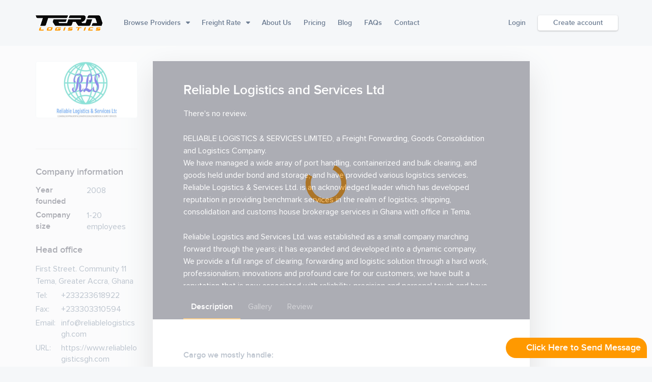

--- FILE ---
content_type: text/html; charset=UTF-8
request_url: https://www.teralogistics.com/forwarder/reliable-logistics-and-services-ltd/
body_size: 15666
content:
    <!doctype html>
<html data-page="/forwarder/reliable-logistics-and-services-ltd" lang="en-US">
<meta name='robots' content='index, follow, max-image-preview:large, max-snippet:-1, max-video-preview:-1' />
	<style>img:is([sizes="auto" i], [sizes^="auto," i]) { contain-intrinsic-size: 3000px 1500px }</style>
	
	<!-- This site is optimized with the Yoast SEO plugin v22.0 - https://yoast.com/wordpress/plugins/seo/ -->
	<title>Reliable Logistics and Services Ltd - Tema, Ghana | Tera Logistics</title>
	<meta name="description" content="Reliable Logistics and Services Ltd | First Street. Community 11, Tema, Ghana | +233233618922 | info@reliablelogisticsgh.com" />
	<link rel="canonical" href="https://www.teralogistics.com/forwarder/reliable-logistics-and-services-ltd/" />
	<meta property="og:locale" content="en_US" />
	<meta property="og:type" content="article" />
	<meta property="og:title" content="Reliable Logistics and Services Ltd - Tema, Ghana | Tera Logistics" />
	<meta property="og:description" content="Reliable Logistics and Services Ltd | First Street. Community 11, Tema, Ghana | +233233618922 | info@reliablelogisticsgh.com" />
	<meta property="og:url" content="https://www.teralogistics.com/forwarder/reliable-logistics-and-services-ltd/" />
	<meta property="og:site_name" content="Tera Logistics" />
	<meta property="article:publisher" content="https://www.facebook.com/teralogistics/" />
	<meta property="article:modified_time" content="2022-11-29T01:37:55+00:00" />
	<meta property="og:image" content="https://www.teralogistics.com/wp-content/uploads/2022/11/RLOG-LOGO-1.jpg" />
	<meta property="og:image:width" content="847" />
	<meta property="og:image:height" content="787" />
	<meta property="og:image:type" content="image/jpeg" />
	<meta name="twitter:card" content="summary_large_image" />
	<meta name="twitter:site" content="@Tera_Logistics" />
	<script type="application/ld+json" class="yoast-schema-graph">{"@context":"https://schema.org","@graph":[{"@type":"WebPage","@id":"https://www.teralogistics.com/forwarder/reliable-logistics-and-services-ltd/","url":"https://www.teralogistics.com/forwarder/reliable-logistics-and-services-ltd/","name":"Reliable Logistics and Services Ltd - Tema, Ghana | Tera Logistics","isPartOf":{"@id":"https://www.teralogistics.com/#website"},"primaryImageOfPage":{"@id":"https://www.teralogistics.com/forwarder/reliable-logistics-and-services-ltd/#primaryimage"},"image":{"@id":"https://www.teralogistics.com/forwarder/reliable-logistics-and-services-ltd/#primaryimage"},"thumbnailUrl":"https://www.teralogistics.com/wp-content/uploads/2022/11/RLOG-LOGO-1.jpg","datePublished":"2022-11-28T09:32:28+00:00","dateModified":"2022-11-29T01:37:55+00:00","description":"Reliable Logistics and Services Ltd | First Street. Community 11, Tema, Ghana | +233233618922 | info@reliablelogisticsgh.com","breadcrumb":{"@id":"https://www.teralogistics.com/forwarder/reliable-logistics-and-services-ltd/#breadcrumb"},"inLanguage":"en-US","potentialAction":[{"@type":"ReadAction","target":["https://www.teralogistics.com/forwarder/reliable-logistics-and-services-ltd/"]}]},{"@type":"ImageObject","inLanguage":"en-US","@id":"https://www.teralogistics.com/forwarder/reliable-logistics-and-services-ltd/#primaryimage","url":"https://www.teralogistics.com/wp-content/uploads/2022/11/RLOG-LOGO-1.jpg","contentUrl":"https://www.teralogistics.com/wp-content/uploads/2022/11/RLOG-LOGO-1.jpg","width":847,"height":787,"caption":"Reliable Logistics and Services Ltd | First Street. Community 11, Tema, Ghana | +233233618922 | info@reliablelogisticsgh.com"},{"@type":"BreadcrumbList","@id":"https://www.teralogistics.com/forwarder/reliable-logistics-and-services-ltd/#breadcrumb","itemListElement":[{"@type":"ListItem","position":1,"name":"Home","item":"https://www.teralogistics.com/"},{"@type":"ListItem","position":2,"name":"Reliable Logistics and Services Ltd"}]},{"@type":"WebSite","@id":"https://www.teralogistics.com/#website","url":"https://www.teralogistics.com/","name":"Tera Logistics","description":"Online Logistics Marketplace &amp; Directory","potentialAction":[{"@type":"SearchAction","target":{"@type":"EntryPoint","urlTemplate":"https://www.teralogistics.com/?s={search_term_string}"},"query-input":"required name=search_term_string"}],"inLanguage":"en-US"}]}</script>
	<!-- / Yoast SEO plugin. -->


<link rel="alternate" type="application/rss+xml" title="Tera Logistics &raquo; Reliable Logistics and Services Ltd Comments Feed" href="https://www.teralogistics.com/forwarder/reliable-logistics-and-services-ltd/feed/" />
<script type="1aaa593c1e4df55c23b85b38-text/javascript">
/* <![CDATA[ */
window._wpemojiSettings = {"baseUrl":"https:\/\/s.w.org\/images\/core\/emoji\/15.0.3\/72x72\/","ext":".png","svgUrl":"https:\/\/s.w.org\/images\/core\/emoji\/15.0.3\/svg\/","svgExt":".svg","source":{"concatemoji":"https:\/\/www.teralogistics.com\/wp-includes\/js\/wp-emoji-release.min.js"}};
/*! This file is auto-generated */
!function(i,n){var o,s,e;function c(e){try{var t={supportTests:e,timestamp:(new Date).valueOf()};sessionStorage.setItem(o,JSON.stringify(t))}catch(e){}}function p(e,t,n){e.clearRect(0,0,e.canvas.width,e.canvas.height),e.fillText(t,0,0);var t=new Uint32Array(e.getImageData(0,0,e.canvas.width,e.canvas.height).data),r=(e.clearRect(0,0,e.canvas.width,e.canvas.height),e.fillText(n,0,0),new Uint32Array(e.getImageData(0,0,e.canvas.width,e.canvas.height).data));return t.every(function(e,t){return e===r[t]})}function u(e,t,n){switch(t){case"flag":return n(e,"\ud83c\udff3\ufe0f\u200d\u26a7\ufe0f","\ud83c\udff3\ufe0f\u200b\u26a7\ufe0f")?!1:!n(e,"\ud83c\uddfa\ud83c\uddf3","\ud83c\uddfa\u200b\ud83c\uddf3")&&!n(e,"\ud83c\udff4\udb40\udc67\udb40\udc62\udb40\udc65\udb40\udc6e\udb40\udc67\udb40\udc7f","\ud83c\udff4\u200b\udb40\udc67\u200b\udb40\udc62\u200b\udb40\udc65\u200b\udb40\udc6e\u200b\udb40\udc67\u200b\udb40\udc7f");case"emoji":return!n(e,"\ud83d\udc26\u200d\u2b1b","\ud83d\udc26\u200b\u2b1b")}return!1}function f(e,t,n){var r="undefined"!=typeof WorkerGlobalScope&&self instanceof WorkerGlobalScope?new OffscreenCanvas(300,150):i.createElement("canvas"),a=r.getContext("2d",{willReadFrequently:!0}),o=(a.textBaseline="top",a.font="600 32px Arial",{});return e.forEach(function(e){o[e]=t(a,e,n)}),o}function t(e){var t=i.createElement("script");t.src=e,t.defer=!0,i.head.appendChild(t)}"undefined"!=typeof Promise&&(o="wpEmojiSettingsSupports",s=["flag","emoji"],n.supports={everything:!0,everythingExceptFlag:!0},e=new Promise(function(e){i.addEventListener("DOMContentLoaded",e,{once:!0})}),new Promise(function(t){var n=function(){try{var e=JSON.parse(sessionStorage.getItem(o));if("object"==typeof e&&"number"==typeof e.timestamp&&(new Date).valueOf()<e.timestamp+604800&&"object"==typeof e.supportTests)return e.supportTests}catch(e){}return null}();if(!n){if("undefined"!=typeof Worker&&"undefined"!=typeof OffscreenCanvas&&"undefined"!=typeof URL&&URL.createObjectURL&&"undefined"!=typeof Blob)try{var e="postMessage("+f.toString()+"("+[JSON.stringify(s),u.toString(),p.toString()].join(",")+"));",r=new Blob([e],{type:"text/javascript"}),a=new Worker(URL.createObjectURL(r),{name:"wpTestEmojiSupports"});return void(a.onmessage=function(e){c(n=e.data),a.terminate(),t(n)})}catch(e){}c(n=f(s,u,p))}t(n)}).then(function(e){for(var t in e)n.supports[t]=e[t],n.supports.everything=n.supports.everything&&n.supports[t],"flag"!==t&&(n.supports.everythingExceptFlag=n.supports.everythingExceptFlag&&n.supports[t]);n.supports.everythingExceptFlag=n.supports.everythingExceptFlag&&!n.supports.flag,n.DOMReady=!1,n.readyCallback=function(){n.DOMReady=!0}}).then(function(){return e}).then(function(){var e;n.supports.everything||(n.readyCallback(),(e=n.source||{}).concatemoji?t(e.concatemoji):e.wpemoji&&e.twemoji&&(t(e.twemoji),t(e.wpemoji)))}))}((window,document),window._wpemojiSettings);
/* ]]> */
</script>
<style id='wp-emoji-styles-inline-css' type='text/css'>

	img.wp-smiley, img.emoji {
		display: inline !important;
		border: none !important;
		box-shadow: none !important;
		height: 1em !important;
		width: 1em !important;
		margin: 0 0.07em !important;
		vertical-align: -0.1em !important;
		background: none !important;
		padding: 0 !important;
	}
</style>
<link rel='stylesheet' id='wp-block-library-css' href='https://www.teralogistics.com/wp-includes/css/dist/block-library/style.min.css' type='text/css' media='all' />
<style id='classic-theme-styles-inline-css' type='text/css'>
/*! This file is auto-generated */
.wp-block-button__link{color:#fff;background-color:#32373c;border-radius:9999px;box-shadow:none;text-decoration:none;padding:calc(.667em + 2px) calc(1.333em + 2px);font-size:1.125em}.wp-block-file__button{background:#32373c;color:#fff;text-decoration:none}
</style>
<style id='global-styles-inline-css' type='text/css'>
:root{--wp--preset--aspect-ratio--square: 1;--wp--preset--aspect-ratio--4-3: 4/3;--wp--preset--aspect-ratio--3-4: 3/4;--wp--preset--aspect-ratio--3-2: 3/2;--wp--preset--aspect-ratio--2-3: 2/3;--wp--preset--aspect-ratio--16-9: 16/9;--wp--preset--aspect-ratio--9-16: 9/16;--wp--preset--color--black: #000000;--wp--preset--color--cyan-bluish-gray: #abb8c3;--wp--preset--color--white: #ffffff;--wp--preset--color--pale-pink: #f78da7;--wp--preset--color--vivid-red: #cf2e2e;--wp--preset--color--luminous-vivid-orange: #ff6900;--wp--preset--color--luminous-vivid-amber: #fcb900;--wp--preset--color--light-green-cyan: #7bdcb5;--wp--preset--color--vivid-green-cyan: #00d084;--wp--preset--color--pale-cyan-blue: #8ed1fc;--wp--preset--color--vivid-cyan-blue: #0693e3;--wp--preset--color--vivid-purple: #9b51e0;--wp--preset--gradient--vivid-cyan-blue-to-vivid-purple: linear-gradient(135deg,rgba(6,147,227,1) 0%,rgb(155,81,224) 100%);--wp--preset--gradient--light-green-cyan-to-vivid-green-cyan: linear-gradient(135deg,rgb(122,220,180) 0%,rgb(0,208,130) 100%);--wp--preset--gradient--luminous-vivid-amber-to-luminous-vivid-orange: linear-gradient(135deg,rgba(252,185,0,1) 0%,rgba(255,105,0,1) 100%);--wp--preset--gradient--luminous-vivid-orange-to-vivid-red: linear-gradient(135deg,rgba(255,105,0,1) 0%,rgb(207,46,46) 100%);--wp--preset--gradient--very-light-gray-to-cyan-bluish-gray: linear-gradient(135deg,rgb(238,238,238) 0%,rgb(169,184,195) 100%);--wp--preset--gradient--cool-to-warm-spectrum: linear-gradient(135deg,rgb(74,234,220) 0%,rgb(151,120,209) 20%,rgb(207,42,186) 40%,rgb(238,44,130) 60%,rgb(251,105,98) 80%,rgb(254,248,76) 100%);--wp--preset--gradient--blush-light-purple: linear-gradient(135deg,rgb(255,206,236) 0%,rgb(152,150,240) 100%);--wp--preset--gradient--blush-bordeaux: linear-gradient(135deg,rgb(254,205,165) 0%,rgb(254,45,45) 50%,rgb(107,0,62) 100%);--wp--preset--gradient--luminous-dusk: linear-gradient(135deg,rgb(255,203,112) 0%,rgb(199,81,192) 50%,rgb(65,88,208) 100%);--wp--preset--gradient--pale-ocean: linear-gradient(135deg,rgb(255,245,203) 0%,rgb(182,227,212) 50%,rgb(51,167,181) 100%);--wp--preset--gradient--electric-grass: linear-gradient(135deg,rgb(202,248,128) 0%,rgb(113,206,126) 100%);--wp--preset--gradient--midnight: linear-gradient(135deg,rgb(2,3,129) 0%,rgb(40,116,252) 100%);--wp--preset--font-size--small: 13px;--wp--preset--font-size--medium: 20px;--wp--preset--font-size--large: 36px;--wp--preset--font-size--x-large: 42px;--wp--preset--spacing--20: 0.44rem;--wp--preset--spacing--30: 0.67rem;--wp--preset--spacing--40: 1rem;--wp--preset--spacing--50: 1.5rem;--wp--preset--spacing--60: 2.25rem;--wp--preset--spacing--70: 3.38rem;--wp--preset--spacing--80: 5.06rem;--wp--preset--shadow--natural: 6px 6px 9px rgba(0, 0, 0, 0.2);--wp--preset--shadow--deep: 12px 12px 50px rgba(0, 0, 0, 0.4);--wp--preset--shadow--sharp: 6px 6px 0px rgba(0, 0, 0, 0.2);--wp--preset--shadow--outlined: 6px 6px 0px -3px rgba(255, 255, 255, 1), 6px 6px rgba(0, 0, 0, 1);--wp--preset--shadow--crisp: 6px 6px 0px rgba(0, 0, 0, 1);}:where(.is-layout-flex){gap: 0.5em;}:where(.is-layout-grid){gap: 0.5em;}body .is-layout-flex{display: flex;}.is-layout-flex{flex-wrap: wrap;align-items: center;}.is-layout-flex > :is(*, div){margin: 0;}body .is-layout-grid{display: grid;}.is-layout-grid > :is(*, div){margin: 0;}:where(.wp-block-columns.is-layout-flex){gap: 2em;}:where(.wp-block-columns.is-layout-grid){gap: 2em;}:where(.wp-block-post-template.is-layout-flex){gap: 1.25em;}:where(.wp-block-post-template.is-layout-grid){gap: 1.25em;}.has-black-color{color: var(--wp--preset--color--black) !important;}.has-cyan-bluish-gray-color{color: var(--wp--preset--color--cyan-bluish-gray) !important;}.has-white-color{color: var(--wp--preset--color--white) !important;}.has-pale-pink-color{color: var(--wp--preset--color--pale-pink) !important;}.has-vivid-red-color{color: var(--wp--preset--color--vivid-red) !important;}.has-luminous-vivid-orange-color{color: var(--wp--preset--color--luminous-vivid-orange) !important;}.has-luminous-vivid-amber-color{color: var(--wp--preset--color--luminous-vivid-amber) !important;}.has-light-green-cyan-color{color: var(--wp--preset--color--light-green-cyan) !important;}.has-vivid-green-cyan-color{color: var(--wp--preset--color--vivid-green-cyan) !important;}.has-pale-cyan-blue-color{color: var(--wp--preset--color--pale-cyan-blue) !important;}.has-vivid-cyan-blue-color{color: var(--wp--preset--color--vivid-cyan-blue) !important;}.has-vivid-purple-color{color: var(--wp--preset--color--vivid-purple) !important;}.has-black-background-color{background-color: var(--wp--preset--color--black) !important;}.has-cyan-bluish-gray-background-color{background-color: var(--wp--preset--color--cyan-bluish-gray) !important;}.has-white-background-color{background-color: var(--wp--preset--color--white) !important;}.has-pale-pink-background-color{background-color: var(--wp--preset--color--pale-pink) !important;}.has-vivid-red-background-color{background-color: var(--wp--preset--color--vivid-red) !important;}.has-luminous-vivid-orange-background-color{background-color: var(--wp--preset--color--luminous-vivid-orange) !important;}.has-luminous-vivid-amber-background-color{background-color: var(--wp--preset--color--luminous-vivid-amber) !important;}.has-light-green-cyan-background-color{background-color: var(--wp--preset--color--light-green-cyan) !important;}.has-vivid-green-cyan-background-color{background-color: var(--wp--preset--color--vivid-green-cyan) !important;}.has-pale-cyan-blue-background-color{background-color: var(--wp--preset--color--pale-cyan-blue) !important;}.has-vivid-cyan-blue-background-color{background-color: var(--wp--preset--color--vivid-cyan-blue) !important;}.has-vivid-purple-background-color{background-color: var(--wp--preset--color--vivid-purple) !important;}.has-black-border-color{border-color: var(--wp--preset--color--black) !important;}.has-cyan-bluish-gray-border-color{border-color: var(--wp--preset--color--cyan-bluish-gray) !important;}.has-white-border-color{border-color: var(--wp--preset--color--white) !important;}.has-pale-pink-border-color{border-color: var(--wp--preset--color--pale-pink) !important;}.has-vivid-red-border-color{border-color: var(--wp--preset--color--vivid-red) !important;}.has-luminous-vivid-orange-border-color{border-color: var(--wp--preset--color--luminous-vivid-orange) !important;}.has-luminous-vivid-amber-border-color{border-color: var(--wp--preset--color--luminous-vivid-amber) !important;}.has-light-green-cyan-border-color{border-color: var(--wp--preset--color--light-green-cyan) !important;}.has-vivid-green-cyan-border-color{border-color: var(--wp--preset--color--vivid-green-cyan) !important;}.has-pale-cyan-blue-border-color{border-color: var(--wp--preset--color--pale-cyan-blue) !important;}.has-vivid-cyan-blue-border-color{border-color: var(--wp--preset--color--vivid-cyan-blue) !important;}.has-vivid-purple-border-color{border-color: var(--wp--preset--color--vivid-purple) !important;}.has-vivid-cyan-blue-to-vivid-purple-gradient-background{background: var(--wp--preset--gradient--vivid-cyan-blue-to-vivid-purple) !important;}.has-light-green-cyan-to-vivid-green-cyan-gradient-background{background: var(--wp--preset--gradient--light-green-cyan-to-vivid-green-cyan) !important;}.has-luminous-vivid-amber-to-luminous-vivid-orange-gradient-background{background: var(--wp--preset--gradient--luminous-vivid-amber-to-luminous-vivid-orange) !important;}.has-luminous-vivid-orange-to-vivid-red-gradient-background{background: var(--wp--preset--gradient--luminous-vivid-orange-to-vivid-red) !important;}.has-very-light-gray-to-cyan-bluish-gray-gradient-background{background: var(--wp--preset--gradient--very-light-gray-to-cyan-bluish-gray) !important;}.has-cool-to-warm-spectrum-gradient-background{background: var(--wp--preset--gradient--cool-to-warm-spectrum) !important;}.has-blush-light-purple-gradient-background{background: var(--wp--preset--gradient--blush-light-purple) !important;}.has-blush-bordeaux-gradient-background{background: var(--wp--preset--gradient--blush-bordeaux) !important;}.has-luminous-dusk-gradient-background{background: var(--wp--preset--gradient--luminous-dusk) !important;}.has-pale-ocean-gradient-background{background: var(--wp--preset--gradient--pale-ocean) !important;}.has-electric-grass-gradient-background{background: var(--wp--preset--gradient--electric-grass) !important;}.has-midnight-gradient-background{background: var(--wp--preset--gradient--midnight) !important;}.has-small-font-size{font-size: var(--wp--preset--font-size--small) !important;}.has-medium-font-size{font-size: var(--wp--preset--font-size--medium) !important;}.has-large-font-size{font-size: var(--wp--preset--font-size--large) !important;}.has-x-large-font-size{font-size: var(--wp--preset--font-size--x-large) !important;}
:where(.wp-block-post-template.is-layout-flex){gap: 1.25em;}:where(.wp-block-post-template.is-layout-grid){gap: 1.25em;}
:where(.wp-block-columns.is-layout-flex){gap: 2em;}:where(.wp-block-columns.is-layout-grid){gap: 2em;}
:root :where(.wp-block-pullquote){font-size: 1.5em;line-height: 1.6;}
</style>
<link rel='stylesheet' id='plugin-css-css' href='https://www.teralogistics.com/wp-content/themes/tera/assets/styles/plugins.css' type='text/css' media='all' />
<link rel='stylesheet' id='main-css-css' href='https://www.teralogistics.com/wp-content/themes/tera/assets/styles/main.css' type='text/css' media='all' />
<link rel='stylesheet' id='style-css' href='https://www.teralogistics.com/wp-content/themes/tera/style.css?ver=5' type='text/css' media='all' />
<script type="1aaa593c1e4df55c23b85b38-text/javascript" src="https://www.teralogistics.com/wp-includes/js/jquery/jquery.min.js" id="jquery-core-js"></script>
<script type="1aaa593c1e4df55c23b85b38-text/javascript" src="https://www.teralogistics.com/wp-includes/js/jquery/jquery-migrate.min.js" id="jquery-migrate-js"></script>
<script type="1aaa593c1e4df55c23b85b38-text/javascript" src="https://www.teralogistics.com/wp-content/plugins/e2pdf/js/e2pdf.frontend.js" id="js/e2pdf.frontend-js"></script>
<link rel="https://api.w.org/" href="https://www.teralogistics.com/wp-json/" /><link rel="EditURI" type="application/rsd+xml" title="RSD" href="https://www.teralogistics.com/xmlrpc.php?rsd" />

<link rel='shortlink' href='https://www.teralogistics.com/?p=26186' />
<link rel="alternate" title="oEmbed (JSON)" type="application/json+oembed" href="https://www.teralogistics.com/wp-json/oembed/1.0/embed?url=https%3A%2F%2Fwww.teralogistics.com%2Fforwarder%2Freliable-logistics-and-services-ltd%2F" />
<link rel="alternate" title="oEmbed (XML)" type="text/xml+oembed" href="https://www.teralogistics.com/wp-json/oembed/1.0/embed?url=https%3A%2F%2Fwww.teralogistics.com%2Fforwarder%2Freliable-logistics-and-services-ltd%2F&#038;format=xml" />
			<!-- This site uses the Google Analytics by Analyticator plugin version 1.0.0 - http://www.analyticator.com/ -->
			<script type="1aaa593c1e4df55c23b85b38-text/javascript">
			(function(i,s,o,g,r,a,m){i['GoogleAnalyticsObject']=r;i[r]=i[r]||function(){
			(i[r].q=i[r].q||[]).push(arguments)},i[r].l=1*new Date();a=s.createElement(o),
			m=s.getElementsByTagName(o)[0];a.async=1;a.src=g;m.parentNode.insertBefore(a,m)
			})(window,document,'script','https://www.google-analytics.com/analytics.js','ga');

			ga('create', 'UA-118687508-1', 'auto');
						ga('send', 'pageview');

			</script>
			
			<!-- / Google Analytics by Analyticator --><!-- Start Drift By WP-Plugin: Drift -->
<!-- Start of Async Drift Code -->
<script type="1aaa593c1e4df55c23b85b38-text/javascript">
var pg = jQuery('html').data('page');
if(pg == '' || pg == '/login' || pg == '/create-account'){
"use strict";

!function() {
  var t = window.driftt = window.drift = window.driftt || [];
  if (!t.init) {
    if (t.invoked) return void (window.console && console.error && console.error("Drift snippet included twice."));
    t.invoked = !0, t.methods = [ "identify", "config", "track", "reset", "debug", "show", "ping", "page", "hide", "off", "on" ], 
    t.factory = function(e) {
      return function() {
        var n = Array.prototype.slice.call(arguments);
        return n.unshift(e), t.push(n), t;
      };
    }, t.methods.forEach(function(e) {
      t[e] = t.factory(e);
    }), t.load = function(t) {
      var e = 3e5, n = Math.ceil(new Date() / e) * e, o = document.createElement("script");
      o.type = "text/javascript", o.async = !0, o.crossorigin = "anonymous", o.src = "https://js.driftt.com/include/" + n + "/" + t + ".js";
      var i = document.getElementsByTagName("script")[0];
      i.parentNode.insertBefore(o, i);
    };
  }
}();
drift.SNIPPET_VERSION = '0.3.1';
drift.load('2yik4ubvk8vx');
}
</script>
<!-- End of Async Drift Code --><!-- end: Drift Code. -->
<!-- Google Tag Manager -->
<script type="1aaa593c1e4df55c23b85b38-text/javascript">(function(w,d,s,l,i){w[l]=w[l]||[];w[l].push({'gtm.start':
new Date().getTime(),event:'gtm.js'});var f=d.getElementsByTagName(s)[0],
j=d.createElement(s),dl=l!='dataLayer'?'&l='+l:'';j.async=true;j.src=
'https://www.googletagmanager.com/gtm.js?id='+i+dl;f.parentNode.insertBefore(j,f);
})(window,document,'script','dataLayer','GTM-P972MKJ');</script>
<!-- End Google Tag Manager -->
<!--BEGIN: TRACKING CODE MANAGER (v2.0.16) BY INTELLYWP.COM IN HEAD//-->
<!-- Facebook Pixel Code -->
<script type="1aaa593c1e4df55c23b85b38-text/javascript">
  !function(f,b,e,v,n,t,s)
  {if(f.fbq)return;n=f.fbq=function(){n.callMethod?
  n.callMethod.apply(n,arguments):n.queue.push(arguments)};
  if(!f._fbq)f._fbq=n;n.push=n;n.loaded=!0;n.version='2.0';
  n.queue=[];t=b.createElement(e);t.async=!0;
  t.src=v;s=b.getElementsByTagName(e)[0];
  s.parentNode.insertBefore(t,s)}(window, document,'script',
  'https://connect.facebook.net/en_US/fbevents.js');
  fbq('init', '1706948816053911');
  fbq('track', 'PageView');
</script>
<noscript><img height="1" width="1" src="https://www.facebook.com/tr?id=1706948816053911&ev=PageView&noscript=1" /></noscript>
<!-- End Facebook Pixel Code -->
<!--END: https://wordpress.org/plugins/tracking-code-manager IN HEAD//--><script type="1aaa593c1e4df55c23b85b38-text/javascript">
(function(url){
	if(/(?:Chrome\/26\.0\.1410\.63 Safari\/537\.31|WordfenceTestMonBot)/.test(navigator.userAgent)){ return; }
	var addEvent = function(evt, handler) {
		if (window.addEventListener) {
			document.addEventListener(evt, handler, false);
		} else if (window.attachEvent) {
			document.attachEvent('on' + evt, handler);
		}
	};
	var removeEvent = function(evt, handler) {
		if (window.removeEventListener) {
			document.removeEventListener(evt, handler, false);
		} else if (window.detachEvent) {
			document.detachEvent('on' + evt, handler);
		}
	};
	var evts = 'contextmenu dblclick drag dragend dragenter dragleave dragover dragstart drop keydown keypress keyup mousedown mousemove mouseout mouseover mouseup mousewheel scroll'.split(' ');
	var logHuman = function() {
		if (window.wfLogHumanRan) { return; }
		window.wfLogHumanRan = true;
		var wfscr = document.createElement('script');
		wfscr.type = 'text/javascript';
		wfscr.async = true;
		wfscr.src = url + '&r=' + Math.random();
		(document.getElementsByTagName('head')[0]||document.getElementsByTagName('body')[0]).appendChild(wfscr);
		for (var i = 0; i < evts.length; i++) {
			removeEvent(evts[i], logHuman);
		}
	};
	for (var i = 0; i < evts.length; i++) {
		addEvent(evts[i], logHuman);
	}
})('//www.teralogistics.com/?wordfence_lh=1&hid=29CD83F3428982DFAE69F86096FEE038');
</script>		<script type="1aaa593c1e4df55c23b85b38-text/javascript">
			document.documentElement.className = document.documentElement.className.replace( 'no-js', 'js' );
		</script>
				<style>
			.no-js img.lazyload { display: none; }
			figure.wp-block-image img.lazyloading { min-width: 150px; }
							.lazyload, .lazyloading { opacity: 0; }
				.lazyloaded {
					opacity: 1;
					transition: opacity 400ms;
					transition-delay: 0ms;
				}
					</style>
		<meta charset="utf-8"/>    <meta name="viewport" content="width=device-width, initial-scale=1">
    
	<link rel="icon" href="https://www.teralogistics.com/wp-content/uploads/2017/10/favicon-1.png" sizes="32x32" />
<link rel="icon" href="https://www.teralogistics.com/wp-content/uploads/2017/10/favicon-1.png" sizes="192x192" />
<link rel="apple-touch-icon" href="https://www.teralogistics.com/wp-content/uploads/2017/10/favicon-1.png" />
<meta name="msapplication-TileImage" content="https://www.teralogistics.com/wp-content/uploads/2017/10/favicon-1.png" />

<style>
    .datepicker > div { display: block; }

    .datepicker .table-condensed > tbody > tr > td { padding: 5px 10px; }
</style>

<body>
    <div id="preloading"></div>

    <header><meta http-equiv="Content-Type" content="text/html; charset=utf-8">
        <div class="container">
            <h1 class="logo">
                <a href="https://www.teralogistics.com">
										<img  alt="Tera Logistics" data-src="https://www.teralogistics.com/wp-content/uploads/2017/08/logo-tera-logistics-640x147.png" class="lazyload" src="[data-uri]"><noscript><img src="https://www.teralogistics.com/wp-content/uploads/2017/08/logo-tera-logistics-640x147.png" alt="Tera Logistics"></noscript>                </a>
            </h1>
            <div class="icon-menu">
                <span></span>
                <span></span>
                <span></span>
            </div>
            <nav>
				<ul id="menu-main_nav" class="main-menu"><li class="bp menu-item menu-item-type-custom menu-item-object-custom"><a title="Browse Providers" href="#">Browse Providers</a></li>
<li class="fr menu-item menu-item-type-custom menu-item-object-custom menu-item-has-children has-sub"><a title="Freight Rate" href="#" class="dropdown-toggle" aria-haspopup="true">Freight Rate</a>
<ul class="sub-menu">
	<li class="menu-item menu-item-type-post_type menu-item-object-page"><a title="Full Container Load" href="https://www.teralogistics.com/full-container-load/">Full Container Load</a></li>
	<li class="menu-item menu-item-type-post_type menu-item-object-page"><a title="Less Container Load" href="https://www.teralogistics.com/less-container-load/">Less Container Load</a></li>
	<li class="menu-item menu-item-type-post_type menu-item-object-page"><a title="Air Freight Rate" href="https://www.teralogistics.com/air-freight-rate/">Air Freight Rate</a></li>
</ul>
</li>
<li class="menu-item menu-item-type-post_type menu-item-object-page"><a title="About Us" href="https://www.teralogistics.com/about-us/">About Us</a></li>
<li class="menu-item menu-item-type-post_type menu-item-object-page"><a title="Pricing" href="https://www.teralogistics.com/pricing/">Pricing</a></li>
<li class="menu-item menu-item-type-post_type menu-item-object-page"><a title="Blog" href="https://www.teralogistics.com/blog/">Blog</a></li>
<li class="menu-item menu-item-type-post_type menu-item-object-page"><a title="FAQs" href="https://www.teralogistics.com/faqs/">FAQs</a></li>
<li class="menu-item menu-item-type-post_type menu-item-object-page"><a title="Contact" href="https://www.teralogistics.com/contact-us/">Contact</a></li>
</ul>                <ul class="account-menu">
                    <!--                -->                    <!--                    <li>-->
                    <!--                        <a href="tel:--><!--">-->
                    <!--                            <i class="fa fa-phone" aria-hidden="true"></i> -->                    <!--                        </a>-->
                    <!--                    </li>-->
                    <!--                -->					                        <li>
                            <a href="https://www.teralogistics.com/login/">Login</a>
                        </li>
                        <li class="menu-btn">
                            <a href="https://www.teralogistics.com/create-account/">Create account</a>
                        </li>
					                </ul>
            </nav>
        </div>
    </header>

    <main>
        <div class="container single-forwarder">
            <div class="row">
                <div class="col-md-3 col-sm-4 left-content ptd30 stickyme sort-filter col-left-sidebar">
                    <div class="sidebar stickyme-inner">
                        <div class="fw-profile">
                            <div class="img"style=" background-image: url(https://www.teralogistics.com/wp-content/uploads/2022/11/RLOG-LOGO-1-640x595.jpg); background-position: center; "></div>
                            <div class="fw-profile-action">
								                            </div>
                            <div class="fwp-sec company-info">
                                <h3>Company information</h3>
                                <dl>
                                    <dt>Year founded</dt>
                                    <dd>2008</dd>
                                    <dt>Company size</dt>
                                    <dd>                                        <!--                                        <pre>-->
										<!--</pre>-->
										1-20 employees</dd>
									                                </dl>
                            </div>
                            <div class="fwp-sec office">
                                <h3>Head office</h3>
                                <p>First Street.  Community 11
<br/>Tema, Greater Accra,  Ghana</p>
                                <dl>
									                                        <dt>Tel:</dt>
                                        <dd>
                                            <a href="tel:+233233618922">
												+233233618922                                            </a>
                                        </dd>
																		                                        <dt>Fax:</dt>
                                        <dd>
                                            <a href="tel:+233303310594">
												+233303310594                                            </a>
                                        </dd>
																		                                        <dt>Email:</dt>
                                        <dd>
                                            <a href="/cdn-cgi/l/email-protection#1d74737b725d6f7871747c7f717871727a746e69747e6e7a75337e7270">
												<span class="__cf_email__" data-cfemail="90f9fef6ffd0e2f5fcf9f1f2fcf5fcfff7f9e3e4f9f3e3f7f8bef3fffd">[email&#160;protected]</span>                                            </a>
                                        </dd>
																		                                        <dt>URL:</dt>
                                        <dd>
                                            <a href="https://www.reliablelogisticsgh.com" target="_blank">
												https://www.reliablelogisticsgh.com                                            </a>
                                        </dd>
									                                </dl>
                            </div>
														                                <div class="fwp-sec hours">
                                    <h3>Working hours</h3>
                                    <dl>
										                                            <dt>Monday - Friday</dt>
                                            <dd>
																									8am                                                    - 4pm
                                            </dd>
										                                    </dl>
                                </div>
							                        </div>

                    </div>
                </div>
                <div class="col-md-9 col-sm-8 right-content pt30 col-right-wrap xs--pt-0">

                    <div class="flex">
                        <div style="width: 100%;">
                                                            <div class="a-banner a-banner-top" style="margin-bottom: 10px;">
                                    <p style="text-align: right; margin-bottom: 0;">
                                        
                                    </p>
                                    
                                </div>
                            
                                                        <div class="box-wrap profile trucking">
                                <div class="row">
                                    <div class="col-md-12">
                                        <div class="profile-head">
                                                                                        <h2>
                                                Reliable Logistics and Services Ltd                                                                                             </h2>

                                                                                            <p>There's no review.</p>
                                                                                        <div class="box-wrap-text">
                                                <div class="content">
                                                    <p>RELIABLE LOGISTICS & SERVICES LIMITED, a Freight Forwarding, Goods Consolidation and Logistics Company.<br />
We have managed a wide array of port handling, containerized and bulk clearing, and goods held under bond and storage; and have provided various logistics services.<br />
Reliable Logistics & Services Ltd. is an acknowledged leader which has developed reputation in providing benchmark services in the realm of logistics, shipping, consolidation and customs house brokerage services in Ghana with office in Tema. </p>
<p>Reliable Logistics and Services Ltd. was established as a small company marching forward through the years; it has expanded and developed into a dynamic company.<br />
We provide a full range of clearing, forwarding and logistic solution through a hard work, professionalism, innovations and profound care for our customers, we have built a reputation that is now associated with reliability, precision and personal touch and have established ourselves as one of the respected and renowned foundation. </p>
<p>At Reliable Logistics & Services Ltd. we believe in providing innovative, compressive, premium quality and competition logistic solutions to our global customers and partners by employing in expertise, know-how, personal dedication and global resources. This has been translated into our vast and diverse portfolio. </p>
<p>Our services portfolio includes:<br />
* Airfreight import / export<br />
* Sea freight import / export – FCL/LCL<br />
* Land transport – Road and rail<br />
* Cargo consolidation<br />
* Logistic freight management<br />
* Project cargo management<br />
* Door – to – door express deliveries<br />
* Customs clearance<br />
* Dangerous Cargo<br />
* Exhibition Cargo<br />
* Chartering service<br />
* Cross border trans-shipment </p>
<p>Our Fundamentals:<br />
Our vision is to stick to our commitments today and confidently live tomorrow.<br />
Our mission is to provide a range of quality service of highest international standards.<br />
Our goals are to improve the level of performance of our service and support function. </p>
<p>Reliable Logistics & Services Ltd. is continuously evolving with a focus to encompass the whole West Africa region with its services. Therefore, we have proudly developed a substantial and widespread network of agents that enable us to literally cover every part of the region. </p>
<p>Should you require any information, clarification, please do not hesitate to contact us. </p>
                                                </div>
                                            </div>
                                            <ul class="tab-menu" role="tablist">
                                                
                                                <li role="tablist" class="active fo">
                                            <a href="#forwarder-des" class="card des" role="tab"
                                               data-toggle="tab">Description </a>
                                        </li><li role="tablist" class=" fo">
                                            <a href="#forwarder-gal" class="card gal" role="tab"
                                               data-toggle="tab">Gallery </a>
                                        </li><li role="tablist" class=" ">
                                            <a href="#forwarder-rev" class="card rev" role="tab"
                                               data-toggle="tab">Review </a>
                                        </li>                                            </ul>
                                        </div>
                                    </div>

                                                                        <div class="tab-content tab-page">
                                        <div role="tabpanel"
                                             class="tab-pane fade  in active"
                                             id="forwarder-des">
                                            <div class="col-md-12">
                                                                                                                                                                                                    <div class="box-category">
                                                        <div class="row">
                                                                                                                            <div class="col-xs-12 item-cat">
                                                                    <h3>Cargo we mostly handle:</h3>
                                                                    <p>General cargo, Dangerous goods</p>
                                                                </div>
                                                                                                                                                                                        <div class="col-xs-12 item-cat">
                                                                    <h3>Service we mostly handle:</h3>
                                                                    <p>Sea freight, Customs broker</p>
                                                                </div>
                                                                                                                                                                                        <div class="col-xs-12 item-cat">
                                                                    <h3>Mostly frequent target area:</h3>
                                                                    <p>Ghana</p>
                                                                </div>
                                                                                                                    </div>
                                                    </div>
                                                                                            </div>
                                        </div><!-- end of tab -->
                                        <div role="tabpanel" class="tab-pane fade" id="forwarder-rev">
                                            <div class="col-md-7">
                                                                                                    <div class="blank">
                                                        <p>There's no review</p>
                                                    </div>
                                                                                            </div>
                                            <div class="col-md-5 right-side">
                                                                                                                                                    <div class="center">
                                                        <p>You have to log in first to write review</p>
                                                                                                                <a class="btn btn-primary btn-block"
                                                           href="https://www.teralogistics.com/login/?b=26186">Login</a>
                                                        <div class="linked-in-login hidden">
                                                            <p>or</p>
                                                            <a href="
												https://www.teralogistics.com/login-linkedin/?red=26186"
                                                               class="btn-linkedin">
                                                                <img src="
												https://www.teralogistics.com/wp-content/themes/tera/assets/images/sign-in-with-linkedin.png" data-src="
												https://www.teralogistics.com/wp-content/themes/tera/assets/images/sign-in-with-linkedin.png" class="lazyload" src="[data-uri]"><noscript><img src="
												https://www.teralogistics.com/wp-content/themes/tera/assets/images/sign-in-with-linkedin.png"></noscript>
                                                            </a>
                                                        </div>
                                                    </div>
                                                                                            </div>
                                        </div><!-- end of tab -->
                                        <div role="tabpanel" class="tab-pane fade" id="forwarder-gal">
                                            <div class="col-md-12">
                                                                                                        <div class="box-gallery blank">
                                                            <p>There's no photo</p>
                                                        </div>
                                                                                                </div>
                                        </div><!-- end of tab -->

                                        
                                                                            </div><!-- enf of tab content -->
                                </div><!-- /row -->
                            </div><!-- /box-wrap forwarders profile -->

                                                            <div class="a-banner a-banner-bottom">
                                    <p style="text-align: right; margin-bottom: 0;">
                                        
                                    </p>
                                    
                                </div>
                            
                                                            <div class="a-banner a-banner-bottom-mobile">
                                    <p style="text-align: right; margin-bottom: 0;">
                                        
                                    </p>
                                    
                                </div>
                                                    </div>

                        <div>
                                                            <div class="a-banner a-banner-side">
                                    <p style="text-align: right; margin-bottom: 0;">
                                        
                                    </p>
                                    
                                </div>
                                                    </div>
                    </div>




                </div>
            </div>
            <div class="row">
					
        <div class="col-sm-12 to-contact stickyme-stopper ptd80">
            <h3>Are you a shipper/freight forwarder?</h3>
			                <a class="btn btn-primary" href="https://www.teralogistics.com/create-account/">
					Sign Up Now!                </a>
			        </div>
	
	            </div>
        </div>
    </main>

	<div id="reviewModal" class="modal modal-custom mc-md fade"
     tabindex="-1" role="dialog">
    <div class="modal-dialog" role="document">
        <div class="modal-close" data-dismiss="modal" aria-label="Close">Close</div>
        <div class="modal-content fw-modal">
							                <div class="modal-body" align="center">
                    <p>You must log in first to write review</p>
                    <a href="https://www.teralogistics.com/login/?b=26186" class="btn btn-primary">Login</a>
                    <div class="linked-in-login hidden">
                        <p>or</p>
                        <a href="https://www.teralogistics.com/login-linkedin/?red=26186" class="btn-linkedin">
                            <img  data-src='https://www.teralogistics.com/wp-content/themes/tera/assets/images/sign-in-with-linkedin.png' class='lazyload' src='[data-uri]'><noscript><img src="https://www.teralogistics.com/wp-content/themes/tera/assets/images/sign-in-with-linkedin.png"></noscript>
                        </a>
                    </div>
                </div>
			        </div>
    </div>
</div>	
<div id="replyreviewModal" class="modal modal-custom mc-md fade"
     tabindex="-1" role="dialog">
    <div class="modal-dialog" role="document">
        <div class="modal-close" data-dismiss="modal" aria-label="Close">Close</div>
        <div class="modal-content fw-modal">
							                <div class="modal-body" align="center">
                    <p>You must log in first to reply the review</p>
                    <a href="https://www.teralogistics.com/login/?b=26186" class="btn btn-primary">Login</a>
                </div>
			        </div>
    </div>
</div>	<div id="messageModal"
     class="modal modal-custom mc-sm fade"
     tabindex="-1" role="dialog">
    <div class="modal-dialog" role="document">
        <div class="modal-close" data-dismiss="modal" aria-label="Close">Close</div>
        <div class="modal-content fw-modal">
							                    <div class="modal-body">
                        <p align="center">You are not authorized forwarder</p>
                    </div>
							        </div>
    </div>
</div>
	<div id="quoteView" class="modal modal-custom mc-lg fade" tabindex="-1" role="dialog">
    <div class="modal-dialog view-quote" role="document">
        <div class="modal-close" data-dismiss="modal" aria-label="Close">Close</div>
        <ul class="step-wizz">
            <li class="step active" role="tablist">
                <a class="step-num">1</a>
                <div class="step-info">Quotation Information</div>
            </li>
            <li class="step">
                <a class="step-num">2</a>
                <div class="step-info">Shipment Information</div>
            </li>
            <li class="step">
                <a class="step-num">3</a>
                <div class="step-info">Payment Information</div>
            </li>
        </ul>
        <!-- / STEP WIZZ -->
        <div class="modal-content np fw-modal">
            <div class="modal-header">
                <h3>Quotation Information</h3>
            </div>
            <div class="modal-body quotation-details">
                <form>
                    <!-- Content here -->
                </form>
            </div>
        </div>
    </div>
</div>	<div id="quoteView2" class="modal modal-custom mc-lg fade" tabindex="-1" role="dialog">
    <div class="modal-dialog view-quote" role="document">
        <div class="modal-close" data-dismiss="modal" aria-label="Close">Close</div>
        <ul class="step-wizz">
            <li class="step pass" role="tablist">
                <a class="step-num">1</a>
                <div class="step-info">Quotation Information</div>
            </li>
            <li class="step active">
                <a class="step-num">2</a>
                <div class="step-info">Shipment Information</div>
            </li>
            <li class="step">
                <a class="step-num">3</a>
                <div class="step-info">Payment Information</div>
            </li>
        </ul>
        <!-- / STEP WIZZ -->
        <div class="modal-content np fw-modal">
            <div class="modal-header">
                <h3>Shipment Information</h3>
            </div>
            <div class="modal-body quotation-details">
                <form id="fqv2">
                    <!-- Content here -->
                </form>
            </div>
        </div>
    </div>
</div>	<div id="quoteView3" class="modal modal-custom mc-lg fade" tabindex="-1" role="dialog">
    <div class="modal-dialog view-quote" role="document">
        <div class="modal-close" data-dismiss="modal" aria-label="Close">Close</div>
        <ul class="step-wizz">
            <li class="step pass" role="tablist">
                <a class="step-num">1</a>
                <div class="step-info">Quotation Information</div>
            </li>
            <li class="step pass">
                <a class="step-num">2</a>
                <div class="step-info">Shipment Information</div>
            </li>
            <li class="step active">
                <a class="step-num">3</a>
                <div class="step-info">Payment Information</div>
            </li>
        </ul>
        <!-- / STEP WIZZ -->
        <div class="modal-content np fw-modal">
            <div class="modal-header">
                <h3>Payment Information</h3>
            </div>
            <div class="modal-body quotation-details">
                <form id="fqv3">
                    <!-- Content here -->
                </form>
            </div>
        </div>
    </div>
</div>	<div id="quoteView4" class="modal modal-custom mc-lg fade" tabindex="-1" role="dialog">
    <div class="modal-dialog view-quote" role="document">
        <div class="modal-close" data-dismiss="modal" aria-label="Close">Close</div>
        <ul class="step-wizz">
            <li class="step pass" role="tablist">
                <a class="step-num">1</a>
                <div class="step-info">Quotation Information</div>
            </li>
            <li class="step pass">
                <a class="step-num">2</a>
                <div class="step-info">Shipment Information</div>
            </li>
            <li class="step pass">
                <a class="step-num">3</a>
                <div class="step-info">Payment Information</div>
            </li>
        </ul>
        <!-- / STEP WIZZ -->
        <div class="modal-content np fw-modal">
            <div class="modal-header">
                <h3>Payment Information</h3>
            </div>
            <div class="modal-body quotation-details">
                <div class="form-view-quote">
                    <div>

                        <h2 class="title">Thank you for submitting your quotation.</h2>
                        <div class="success">
                            <p>
                                Your bid will be processed and we will get back to you within the next few days to let
                                you know if you have been shortlisted.
                            </p>
                            <a class="btn btn-primary mt70" href="#" data-dismiss="modal">Close</a>
                        </div>

                    </div>
                </div>

                <!-- <div class="form-action tar">
                    <button class="btn btn-link" type="button" data-dismiss="modal">Cancel</button>
                    <a href="view-quote-2.html" class="btn btn-primary">Continue to proceed</a>
                </div> -->
            </div>
        </div>
    </div>
</div>	<div id="quoteViewBid" class="modal modal-custom mc-lg fade" tabindex="-1" role="dialog">
    <div class="modal-dialog view-quote" role="document">
        <div class="modal-close" data-dismiss="modal" aria-label="Close">Close</div>
        <div class="modal-content np fw-modal">
            <div class="modal-header">
                <div class="modal-badge modal-badge-success">
                    <span>Approved</span>
                </div>
                <h3>Shipment Information</h3>
            </div>
            <div class="modal-body quotation-details">
                <!-- Content here -->
            </div>
        </div>
    </div>
</div>	<div id="deleteWhouseModal" class="modal modal-custom mc-sm fade" tabindex="-1" role="dialog" data-keyboard="false"
     data-backdrop="static">
    <div class="modal-dialog" role="document">
        <div class="modal-close" data-dismiss="modal" aria-label="Close">Close</div>
        <div class="modal-content">
            <div class="modal-header">
                <h3 class="modal-title">Delete confirmation</h3>
            </div>
            <div class="modal-body pt30">
                <p>Are you sure you want to perform this action?</p>
            </div>
            <div class="modal-footer">
                <div class="form-action">
                    <button data-dismiss="modal" class="btn btn-link">Cancel</button>
                    <button type="button" data-pt="" data-wid="" class="btn btn-submit btn-danger del-cofm">Delete
                    </button>
                </div>
            </div>
        </div>
    </div>
</div>	<div id="detailModalTrucking" class="modal modal-custom mc-md fade modal-truck in" tabindex="-1" role="dialog" data-keyboard="false"
     data-backdrop="static">
    <div class="modal-dialog" role="document">
        <div class="modal-close" data-dismiss="modal" aria-label="Close">Close</div>
        <div class="modal-content fw-modal np">
            <div class="modal-header">
                <div class="row">
                    <div class="col-md-8">
                        <h3 class="underline">Colt Diesel Double (CDD) Bak</h3>
                    </div>
                    <div class="col-md-4 text-right">
                        <a href="#" class="btn btn-gray btn-sm">Edit</a>
                        <a href="#" class="btn btn-danger btn-sm">Delete</a>
                    </div>
                </div>
            </div>
            <div class="modal-body truck">
                <div class="row">
                    <div class="col-md-3">
                        <div class="truck-img">
                            <div class="box-img">
                                <div class="img"></div>
                            </div>
                        </div>
                    </div>
                    <div class="col-md-9">
                        <div class="truck-detail">
                            <div class="item">
                                <h4 class="title">Ukuran Karoseri</h4>
                                <ul>
                                    <li><label>Panjang</label><span>560 cm</span></li>
                                    <li><label>Lebar</label><span>200 cm</span></li>
                                    <li><label>Tinggi</label><span>220 cm</span></li>
                                    <li><label>Dimensi</label><span>24 CBM</span></li>
                                </ul>
                            </div>
                            <div class="item">
                                <h4 class="title">Berat</h4>
                                <ul>
                                    <li><label>Berat Kosong</label><span>2.5 Ton</span></li>
                                    <li><label>Berat Maksimal</label><span>8 Ton</span></li>
                                </ul>
                            </div>
                            <div class="item">
                                <h4 class="title">Ukuran Mobil</h4>
                                <ul>
                                    <li><label>Panjang</label><span>670 cm</span></li>
                                    <li><label>Lebar</label><span>200 cm</span></li>
                                    <li><label>Tinggi</label><span>220 cm	</span></li>
                                </ul>
                            </div>
                            <div class="item">
                                <h4 class="title">Mesin</h4>
                                <ul>
                                    <li><label>Model</label><span>4D34-2AT7</span></li>
                                    <li><label>Kapasitas Silinder</label><span>3.908 CC</span></li>
                                    <li><label>Kecepatan Maksimum (Km/Jam)</label><span>112</span></li>
                                    <li><label>Tenaga Maksimum (PS/rpm)</label><span>136/2.900</span></li>
                                </ul>
                            </div>
                            <div class="item">
                                <h4 class="title">Roda dan Ban</h4>
                                <ul>
                                    <li><label>Ukuran Ban</label><span>-</span></li>
                                    <li><label>Ukuran Roda</label><span>7.50-16-14PR</span></li>
                                </ul>
                            </div>
                        </div>
                    </div>
                </div>
            </div>
        </div>
    </div>
</div>	
	  <div class="popover-chat">
		<div class="popover-chat_box">
			<div class="modal-content fw-modal">
				<!-- <div class="modal-header">
					<h3>Expeditors International of Washington, Inc.</h3>
					<span>Seattle, WA, US</span>
				</div> -->
				<div class="modal-body">
				    <p id="info-thanks" style="display:none">Thank you for submitting your data. We will review your message and get back to you soon.</p>
					<form action="#" id="form-message">
						<div class="form-group">
							<label>Name</label>
							<input class="form-control" type="text" name="sender" required>
						</div>
						<div class="form-group">
							<label>Email</label>
							<input class="form-control" type="email" name="email_sender" required>
						</div>
						<div class="form-group">
							<label>Phone</label>
							<input class="form-control num-only" type="number" name="phone_sender" required>
						</div>
						<div class="form-group">
							<label>Recipient</label>
							<p>Reliable Logistics and Services Ltd </p>
							<input class="form-control" type="hidden" name="recipient" value="Reliable Logistics and Services Ltd ">
							<input class="form-control" type="hidden" name="email_recipient" value="info@reliablelogisticsgh.com">
						</div>
						<div class="form-group">
							<label>Your message</label>
							<textarea class="form-control" rows="5" name="message" required></textarea>
						</div>
						<div class="form-action tar">
							<button class="btn btn-primary" type="submit" id="send-message-to-forwarder">Send</button>
						</div>
					</form>
				</div>
			</div>
		  <div class="popover-chat_text">

		  </div>
		</div>
		<div class="popover-chat_icon">
			<img   alt="Icon" data-src="https://www.teralogistics.com/wp-content/themes/tera/assets/images/ic-floating-chat.svg" class="svg lazyload" src="[data-uri]" /><noscript><img class="svg" src="https://www.teralogistics.com/wp-content/themes/tera/assets/images/ic-floating-chat.svg" alt="Icon"/></noscript>
			<span>Click Here to Send Message</span>
		</div>
	  </div>
	  

    <footer>
        <!--<script src="//code.tidio.co/ghzxbu8fjlkpsia5lzg8wzqtxbjm5xov.js" async></script>-->
        <div class="container">
            <div class="row">
				                        <div class="col-sm-3">
							                                    <div class="foot-menu ">
										<h3 class="foot-title">Company</h3>										                                            <ul>
												                                                    <li>
														<a href="https://www.teralogistics.com/about-us/" class="">About Us</a>                                                    </li>
												                                                    <li>
														<a href="https://www.teralogistics.com/blog/" class="">Blog</a>                                                    </li>
												                                                    <li>
														<a href="https://www.teralogistics.com/career/" class="">Career</a>                                                    </li>
												                                                    <li>
														<a href="https://www.teralogistics.com/terms-conditions/" class="">Terms & Conditions</a>                                                    </li>
												                                                    <li>
														<a href="https://www.teralogistics.com/privacy-policy/" class="">Privacy Policy</a>                                                    </li>
												                                                    <li>
														<a href="https://www.teralogistics.com/pricing/" class="">Pricing</a>                                                    </li>
												                                            </ul>
										                                    </div>
									                        </div>
					                        <div class="col-sm-3">
							                                    <div class="foot-menu ">
										<h3 class="foot-title">For Shipper</h3>										                                            <ul>
												                                                    <li>
														<a href="http://#" class="oincoterm">Incoterms Guide</a>                                                    </li>
												                                                    <li>
														<a href="https://www.teralogistics.com/faqs/" class="">FAQs</a>                                                    </li>
												                                            </ul>
										                                    </div>
									                                    <div class="foot-menu mt30">
										<h3 class="foot-title">Browse Providers</h3>										                                            <ul>
												                                                    <li>
														<a href="https://www.teralogistics.com/forwarders/" class="">Forwarders</a>                                                    </li>
												                                                    <li>
														<a href="https://www.teralogistics.com/warehouses/" class="">Warehouses</a>                                                    </li>
												                                                    <li>
														<a href="https://www.teralogistics.com/trucks/" class="">Trucks</a>                                                    </li>
												                                            </ul>
										                                    </div>
									                        </div>
					                <div class="col-sm-6">
                    <div class="row">
                        <div class="col-md-6 col-sm-12">
                            <div class="foot-menu">
                                <h3 class="foot-title">Freight Schedule</h3>
                                <ul id="menu-footer_freight_schedule" class="footer-fs"><li class="menu-item menu-item-type-post_type menu-item-object-page"><a title="Full Container Load" href="https://www.teralogistics.com/full-container-load/">Full Container Load</a></li>
<li class="menu-item menu-item-type-post_type menu-item-object-page"><a title="Less Container Load" href="https://www.teralogistics.com/less-container-load/">Less Container Load</a></li>
<li class="disabled menu-item menu-item-type-post_type menu-item-object-page"><a title="Ocean Break Bulk" href="https://www.teralogistics.com/ocean-break-bulk/">Ocean Break Bulk</a></li>
<li class="menu-item menu-item-type-post_type menu-item-object-page"><a title="Air Freight Rate" href="https://www.teralogistics.com/air-freight-rate/">Air Freight Rate</a></li>
<li class="disabled menu-item menu-item-type-post_type menu-item-object-page"><a title="Full Truck Load" href="https://www.teralogistics.com/full-truck-load/">Full Truck Load</a></li>
<li class="disabled menu-item menu-item-type-post_type menu-item-object-page"><a title="Less Truck Load" href="https://www.teralogistics.com/less-truck-load/">Less Truck Load</a></li>
<li class="disabled menu-item menu-item-type-post_type menu-item-object-page"><a title="Truck Charter" href="https://www.teralogistics.com/truck-charter-availability/">Truck Charter</a></li>
</ul>                            </div>
                        </div>
                        <div class="col-md-6 col-sm-12 xs--mt-15">
                            <h3 class="foot-title">Subscribe to our newsletter</h3>
                            <div class="subscribe">
                                <div id="qwenotice"></div>
                                <form class="form-subscribe" id="fdosubs" method="post">
                                    <input class="form-control" type="email" name="eml"
                                           placeholder="Enter your email address" required>
                                </form>
                            </div>
                            <h3 class="foot-title mt30">Follow</h3>
                            <div class="social">
								<a target="_blank" href="https://www.facebook.com/teralogistics/" class="fa fa-facebook"></a>								<a target="_blank" href="https://twitter.com/Tera_Logistics" class="fa fa-twitter"></a>								<a target="_blank" href="https://www.linkedin.com/company/tera-logistics/" class="fa fa-linkedin"></a>                            </div>
                        </div>
                    </div>
                </div>

                <div class="col-sm-12 copyright">
                    <p>&copy; 2026 Tera Logistics. All rights reserved.</p>
                </div>
            </div>
        </div>
    </footer>
<script data-cfasync="false" src="/cdn-cgi/scripts/5c5dd728/cloudflare-static/email-decode.min.js"></script><script type="1aaa593c1e4df55c23b85b38-text/javascript">
    var $ = jQuery.noConflict();
</script>
<script type="1aaa593c1e4df55c23b85b38-text/javascript" src="https://www.teralogistics.com/wp-content/themes/tera/assets/plugins/jquery-validation/dist/jquery.validate.min.js" id="jquery-validation-js-js"></script>
<script type="1aaa593c1e4df55c23b85b38-text/javascript" src="https://www.teralogistics.com/wp-content/themes/tera/assets/plugins/bootstrap-sass/assets/javascripts/bootstrap.min.js" id="bootstrap-js-js"></script>
<script type="1aaa593c1e4df55c23b85b38-text/javascript" src="https://www.teralogistics.com/wp-content/themes/tera/assets/plugins/bootstrap-select/dist/js/bootstrap-select.min.js" id="bootstrap-select-js-js"></script>
<script type="1aaa593c1e4df55c23b85b38-text/javascript" src="https://www.teralogistics.com/wp-content/themes/tera/assets/plugins/bootstrap-datepicker/js/bootstrap-datepicker.min.js" id="bootstrap-datepicker-js-js"></script>
<script type="1aaa593c1e4df55c23b85b38-text/javascript" src="https://www.teralogistics.com/wp-content/themes/tera/assets/plugins/bootstrap-datepicker/moment.min.js" id="bootstrap-datepicker-moment-js-js"></script>
<script type="1aaa593c1e4df55c23b85b38-text/javascript" src="https://www.teralogistics.com/wp-content/themes/tera/assets/plugins/imagesloaded/imagesloaded.pkgd.min.js" id="imagesloaded-js-js"></script>
<script type="1aaa593c1e4df55c23b85b38-text/javascript" src="https://www.teralogistics.com/wp-content/themes/tera/assets/plugins/matchHeight/dist/jquery.matchHeight-min.js" id="matchHeight-js-js"></script>
<script type="1aaa593c1e4df55c23b85b38-text/javascript" src="https://www.teralogistics.com/wp-content/themes/tera/assets/plugins/owl.carousel/owl.carousel.min.js" id="owl-carousel-js-js"></script>
<script type="1aaa593c1e4df55c23b85b38-text/javascript" src="https://www.teralogistics.com/wp-content/themes/tera/assets/plugins/lity/lity.min.js" id="lity-js-js"></script>
<script type="1aaa593c1e4df55c23b85b38-text/javascript" src="https://www.teralogistics.com/wp-content/themes/tera/assets/plugins/timeago/timeago.js" id="timeago-js-js"></script>
<script type="1aaa593c1e4df55c23b85b38-text/javascript" src="https://www.teralogistics.com/wp-content/themes/tera/assets/plugins/dependsOn/dependsOn.min.js" id="dependson-js-js"></script>
<script type="1aaa593c1e4df55c23b85b38-text/javascript" src="https://www.teralogistics.com/wp-content/themes/tera/assets/scripts/main.min.js" id="main-js-js"></script>
<script type="1aaa593c1e4df55c23b85b38-text/javascript" id="ajax-js-js-extra">
/* <![CDATA[ */
var my_ajax_object = {"ajax_url":"https:\/\/www.teralogistics.com\/wp-admin\/admin-ajax.php"};
/* ]]> */
</script>
<script type="1aaa593c1e4df55c23b85b38-text/javascript" src="https://www.teralogistics.com/wp-content/themes/tera/assets/scripts/ajax.js?v=2" id="ajax-js-js"></script>
<script type="1aaa593c1e4df55c23b85b38-text/javascript" src="https://www.teralogistics.com/wp-content/plugins/wp-smush-pro/app/assets/js/smush-lazy-load.min.js" id="smush-lazy-load-js"></script>
<script src="/cdn-cgi/scripts/7d0fa10a/cloudflare-static/rocket-loader.min.js" data-cf-settings="1aaa593c1e4df55c23b85b38-|49" defer></script><script defer src="https://static.cloudflareinsights.com/beacon.min.js/vcd15cbe7772f49c399c6a5babf22c1241717689176015" integrity="sha512-ZpsOmlRQV6y907TI0dKBHq9Md29nnaEIPlkf84rnaERnq6zvWvPUqr2ft8M1aS28oN72PdrCzSjY4U6VaAw1EQ==" data-cf-beacon='{"version":"2024.11.0","token":"17a38d092f9d4b50bc9027e3f96faa8e","r":1,"server_timing":{"name":{"cfCacheStatus":true,"cfEdge":true,"cfExtPri":true,"cfL4":true,"cfOrigin":true,"cfSpeedBrain":true},"location_startswith":null}}' crossorigin="anonymous"></script>
</body>
</html>

<!--<script>-->
<!--    jQuery(document).ready(function () {-->
<!--        var browseproviders = jQuery("ul#menu-main_nav .bp"),-->
<!--            ulsub = browseproviders.find('ul.sub-menu'),-->
<!--            bp_subs = ulsub.find('li');-->
<!---->
<!--        ulsub.addClass("has-img");-->
<!--        var burl = '--><!--/assets/images';-->
<!--        jQuery.each(bp_subs, function (r, s) {-->
<!--            var obj = jQuery(s),-->
<!--                o_a = obj.find('a'),-->
<!--                oa_url = o_a.attr("href"),-->
<!--                oa_tit = o_a.html(),-->
<!--                img = '';-->
<!--            if (obj.hasClass("hf")) {-->
<!--                img = 'icon-other-services.svg';-->
<!--            } else if (obj.hasClass("hw")) {-->
<!--                img = 'werehouse-icon.png';-->
<!--            } else if (obj.hasClass("ht")) {-->
<!--                img = 'icon-proposal.svg';-->
<!--            }-->
<!--            var new_li = "<a href=\"" + oa_url + "\" class=\"box-img\">\n" +-->
<!--                "\t\t\t\t\t\t\t<div class=\"img\">\n" +-->
<!--                "\t\t\t\t\t\t\t\t<img src=\"" + burl + "/" + img + "\">\n" +-->
<!--                "\t\t\t\t\t\t\t</div>\n" +-->
<!--                "\t\t\t\t\t\t</a>\n" +-->
<!--                "\t\t\t\t\t\t<a href=\"" + oa_url + "\">" + oa_tit + "</a>";-->
<!--            obj.html(new_li);-->
<!--        })-->
<!--    })-->
<!-- </script> -->
<div id="accountNotCreatedModal" class="modal fade" tabindex="-1" role="dialog" data-keyboard="false"
     data-backdrop="static">
    <div class="modal-dialog" role="document">
        <div class="modal-content" style="text-align: center">
            <div class="modal-body pt30">
                <div id="notifloading">
                    <img src="https://www.teralogistics.com/wp-content/themes/tera/assets/images/loading.gif"
                         width="100px"
                         class="img-responsive" style="margin: auto"/>
                    <br/>
                    <h3 align="center">Switching account...</h3>
                </div>
                <div id="notifmain">
					                    <h4>Your forwarder account hasn't been created yet</h4>
                    <p>We will help you creating your forwarder account using your
                        current shipper account in second by clicking button below.</p>
                </div>
            </div>
            <div class="modal-footer">
                <div class="form-action">
                    <button type="submit" class="btn btn-block btn-submit btn-primary cofm">Create one for me</button>
                    <button data-dismiss="modal" class="btn btn-block btn-link">Cancel</button>
                </div>
            </div>
        </div>
    </div>
</div><div id="incotermsModal" class="modal modal-custom mc-lg fade" tabindex="-1" role="dialog">
    <div class="modal-dialog" role="document">
        <div class="modal-close" data-dismiss="modal" aria-label="Close">Close</div>
        <div class="modal-content">
            <div class="modal-body incoterms">
                <div class="row mb30">
                    <div class="col-sm-2">
												<img class="logo" src="https://www.teralogistics.com/wp-content/uploads/2017/07/logo-tera.svg" alt="Tera Logistics">                    </div>
                    <div class="col-sm-10">
                        <div class="legend">
                            <span><i style="background-color: #4788C7"></i> Cost</span>
                            <span><i style="background-color: #FFC836"></i> Risk</span>
                            <span><i style="background-color: #FF9900"></i> Insurance</span>
                        </div>
                        <img src="https://www.teralogistics.com/wp-content/themes/tera/assets/images/incoterms.png"
                             class="img-responsive">
                        <div class="grid">
                            <span></span>
                            <span></span>
                            <span></span>
                            <span></span>
                            <span></span>
                            <span></span>
                            <span></span>
                        </div>
                    </div>
                </div>
                <div class="item row">
                    <div class="col-sm-2">
                        <label>EXW
                            <span>Ex Works</span>
                        </label>
                    </div>
                    <div class="col-sm-10">
                        <div class="bar bar-blue"><span style="width: 9%">Seller</span>Buyer</div>
                        <div class="bar bar-yellow"><span style="width: 9%">Seller</span>Buyer</div>
                        <div class="bar bar-orange"><span style="width: 9%">Seller</span>Buyer</div>
                    </div>
                </div>
                <div class="item row">
                    <div class="col-sm-2">
                        <label>FCA
                            <span>Free Carrier</span>
                        </label>
                    </div>
                    <div class="col-sm-10">
                        <div class="bar bar-blue"><span style="width: 14%">Seller</span>Buyer</div>
                        <div class="bar bar-yellow"><span style="width: 14%">Seller</span>Buyer</div>
                        <div class="bar bar-orange"><span style="width: 14%">Seller</span>Buyer</div>
                    </div>
                </div>
                <div class="item row">
                    <div class="col-sm-2">
                        <label>CPT
                            <span>Carriage Paid to</span>
                        </label>
                    </div>
                    <div class="col-sm-10">
                        <div class="bar bar-blue"><span style="width: 80%">Seller</span>Buyer</div>
                        <div class="bar bar-yellow"><span style="width: 14%">Seller</span>Buyer</div>
                        <div class="bar bar-orange"><span style="width: 14%">Seller</span>Buyer</div>
                    </div>
                </div>
                <div class="item row">
                    <div class="col-sm-2">
                        <label>CIP
                            <span>Carriage and Insurance Paid to</span>
                        </label>
                    </div>
                    <div class="col-sm-10">
                        <div class="bar bar-blue"><span style="width: 80%">Seller</span>Buyer</div>
                        <div class="bar bar-yellow"><span style="width: 14%">Seller</span>Buyer</div>
                        <div class="bar bar-orange"><span style="width: 80%">Seller</span>Buyer</div>
                    </div>
                </div>
                <div class="item row">
                    <div class="col-sm-2">
                        <label>DAT
                            <span>Delivered at Terminal</span>
                        </label>
                    </div>
                    <div class="col-sm-10">
                        <div class="bar bar-blue"><span style="width: 80%">Seller</span>Buyer</div>
                        <div class="bar bar-yellow"><span style="width: 80%">Seller</span>Buyer</div>
                        <div class="bar bar-orange"><span style="width: 80%">Seller</span>Buyer</div>
                    </div>
                </div>
                <div class="item row">
                    <div class="col-sm-2">
                        <label>DAP
                            <span>Delivered at Place</span>
                        </label>
                    </div>
                    <div class="col-sm-10">
                        <div class="bar bar-blue"><span style="width: 85%">Seller</span>Buyer</div>
                        <div class="bar bar-yellow"><span style="width: 85%">Seller</span>Buyer</div>
                        <div class="bar bar-orange"><span style="width: 85%">Seller</span>Buyer</div>
                    </div>
                </div>
                <div class="item row">
                    <div class="col-sm-2">
                        <label>DDP
                            <span>Delivered Duit Paid</span>
                        </label>
                    </div>
                    <div class="col-sm-10">
                        <div class="bar bar-blue"><span style="width: 85%">Seller</span>Buyer</div>
                        <div class="bar bar-yellow"><span style="width: 85%">Seller</span>Buyer</div>
                        <div class="bar bar-orange"><span style="width: 85%">Seller</span>Buyer</div>
                    </div>
                </div>
                <div class="item row">
                    <div class="col-sm-2">
                        <label>FAS
                            <span>Free Alongside Ship</span>
                        </label>
                    </div>
                    <div class="col-sm-10">
                        <div class="bar bar-blue"><span style="width: 35%">Seller</span>Buyer</div>
                        <div class="bar bar-yellow"><span style="width: 35%">Seller</span>Buyer</div>
                        <div class="bar bar-orange"><span style="width: 35%">Seller</span>Buyer</div>
                    </div>
                </div>
                <div class="item row">
                    <div class="col-sm-2">
                        <label>FOB
                            <span>Free on Board</span>
                        </label>
                    </div>
                    <div class="col-sm-10">
                        <div class="bar bar-blue"><span style="width: 45%">Seller</span>Buyer</div>
                        <div class="bar bar-yellow"><span style="width: 45%">Seller</span>Buyer</div>
                        <div class="bar bar-orange"><span style="width: 45%">Seller</span>Buyer</div>
                    </div>
                </div>
                <div class="item row">
                    <div class="col-sm-2">
                        <label>CFR
                            <span>Cost and Freight</span>
                        </label>
                    </div>
                    <div class="col-sm-10">
                        <div class="bar bar-blue"><span style="width: 65%">Seller</span>Buyer</div>
                        <div class="bar bar-yellow"><span style="width: 45%">Seller</span>Buyer</div>
                        <div class="bar bar-orange"><span style="width: 45%">Seller</span>Buyer</div>
                    </div>
                </div>
                <div class="item row">
                    <div class="col-sm-2">
                        <label>CIF
                            <span>Cost, Insurance and Freight</span>
                        </label>
                    </div>
                    <div class="col-sm-10">
                        <div class="bar bar-blue"><span style="width: 65%">Seller</span>Buyer</div>
                        <div class="bar bar-yellow"><span style="width: 45%">Seller</span>Buyer</div>
                        <div class="bar bar-orange"><span style="width: 65%">Seller</span>Buyer</div>
                    </div>
                </div>
				            </div>
        </div>
    </div>
</div>    <script type="1aaa593c1e4df55c23b85b38-text/javascript">
        $(document).ready(function () {
            var wid = window.location.hash,
                tablist = $(".profile-head ul.tab-menu");

            if (wid) { //warehouse
                if (wid === "#fwd") { //accessing forwarder
                    $.each(tablist.find('li.wh'), function (key, val) {
                        // var aid = $(val).find("a").attr("href");
                        $(val).remove();
                    })
                } else { //accessing warehouse
                    // console.log("in warehouse");
                    var tab_li = $(tablist).find('li');
                    tab_li.removeClass("active");

                    jQuery("a[href=#forwarder-ware]").tab('show');

                    $.each(tablist.find('li.fo'), function (key, val) {
                        // var aid = $(val).find("a").attr("href");
                        $(val).remove();
                        // console.log("removing...")
                    })

                    var tcontlist = jQuery(".tab-content.tab-page .tab-pane:first-child");
                    console.log(tcontlist.attr("class"));
                    if (!tcontlist.hasClass("in")) {
                        // console.log("i dont have any `in` class");
                        tcontlist.addClass("in");
                    } else {
                        // console.log("a have `in` class");
                    }
                }
            }
        })
    </script>
	



<!-- Page cached by LiteSpeed Cache 6.5.4 on 2026-01-30 12:18:01 -->

--- FILE ---
content_type: text/css
request_url: https://www.teralogistics.com/wp-content/themes/tera/assets/styles/main.css
body_size: 36611
content:
/* Made with love & passion by Appai @ Harnods*/
.forwarders .box-warehouse .details .wh-list-2, .shipper .box-warehouse .details .wh-list-2, .trucking .box-warehouse .details .wh-list-2, .forwarders .box-warehouse .details .wh-list-2 ul, .shipper .box-warehouse .details .wh-list-2 ul, .trucking .box-warehouse .details .wh-list-2 ul, .forwarders .box-warehouse .details .wh-list > ul, .shipper .box-warehouse .details .wh-list > ul, .trucking .box-warehouse .details .wh-list > ul { *zoom: 1; }

.forwarders .box-warehouse .details .wh-list-2:before, .shipper .box-warehouse .details .wh-list-2:before, .trucking .box-warehouse .details .wh-list-2:before, .forwarders .box-warehouse .details .wh-list-2 ul:before, .shipper .box-warehouse .details .wh-list-2 ul:before, .trucking .box-warehouse .details .wh-list-2 ul:before, .forwarders .box-warehouse .details .wh-list > ul:before, .shipper .box-warehouse .details .wh-list > ul:before, .trucking .box-warehouse .details .wh-list > ul:before, .forwarders .box-warehouse .details .wh-list-2:after, .shipper .box-warehouse .details .wh-list-2:after, .trucking .box-warehouse .details .wh-list-2:after, .forwarders .box-warehouse .details .wh-list-2 ul:after, .shipper .box-warehouse .details .wh-list-2 ul:after, .trucking .box-warehouse .details .wh-list-2 ul:after, .forwarders .box-warehouse .details .wh-list > ul:after, .shipper .box-warehouse .details .wh-list > ul:after, .trucking .box-warehouse .details .wh-list > ul:after { content: " "; display: table; }

.forwarders .box-warehouse .details .wh-list-2:after, .shipper .box-warehouse .details .wh-list-2:after, .trucking .box-warehouse .details .wh-list-2:after, .forwarders .box-warehouse .details .wh-list-2 ul:after, .shipper .box-warehouse .details .wh-list-2 ul:after, .trucking .box-warehouse .details .wh-list-2 ul:after, .forwarders .box-warehouse .details .wh-list > ul:after, .shipper .box-warehouse .details .wh-list > ul:after, .trucking .box-warehouse .details .wh-list > ul:after { clear: both; }

/* ------------------------------------------------------------------------------------------------ */
/* Core style */
/* ------------------------------------------------------------------------------------------------ */
/* ------------------------------------------------------------------------------------------------ */
/* Fonts */
/* ------------------------------------------------------------------------------------------------ */
@font-face { font-family: "Proxima Nova"; src: local("Proxima Nova"); src: url("../fonts/proximanova-light.eot"); src: url("../fonts/proximanova-light.svg") format("svg"), url("../fonts/proximanova-light.eot#iefix") format("embedded-opentype"), url("../fonts/proximanova-light.ttf") format("truetype"), url("../fonts/proximanova-light.woff") format("woff"); font-style: normal; font-weight: 200; }

@font-face { font-family: "Proxima Nova"; src: local("Proxima Nova"); src: url("../fonts/proximanova-regular.eot"); src: url("../fonts/proximanova-regular.svg") format("svg"), url("../fonts/proximanova-regular.eot#iefix") format("embedded-opentype"), url("../fonts/proximanova-regular.ttf") format("truetype"), url("../fonts/proximanova-regular.woff") format("woff"); font-style: normal; font-weight: 400; }

@font-face { font-family: "Proxima Nova"; src: local("Proxima Nova"); src: url("../fonts/proximanova-semibold.eot"); src: url("../fonts/proximanova-semibold.svg") format("svg"), url("../fonts/proximanova-semibold.eot#iefix") format("embedded-opentype"), url("../fonts/proximanova-semibold.ttf") format("truetype"), url("../fonts/proximanova-semibold.woff") format("woff"); font-style: normal; font-weight: 600; }

@font-face { font-family: "Proxima Nova"; src: local("Proxima Nova"); src: url("../fonts/proximanova-bold.eot"); src: url("../fonts/proximanova-bold.svg") format("svg"), url("../fonts/proximanova-bold.eot#iefix") format("embedded-opentype"), url("../fonts/proximanova-bold.ttf") format("truetype"), url("../fonts/proximanova-bold.woff") format("woff"); font-style: normal; font-weight: 800; }

@font-face { font-family: "Proxima Nova"; src: local("Proxima Nova"); src: url("../fonts/ProximaNova-Extrabold.eot"); src: url("../fonts/ProximaNova-Extrabold.svg") format("svg"), url("../fonts/ProximaNova-Extrabold.eot#iefix") format("embedded-opentype"), url("../fonts/ProximaNova-Extrabold.ttf") format("truetype"), url("../fonts/ProximaNova-Extrabold.woff") format("woff"); font-style: normal; font-weight: 900; }

.mb0 { margin-bottom: 0px; }

@media (max-width: 767px) { .mb0 { margin-bottom: 30px; } }

.mt0 { margin-top: 0px; }

@media (max-width: 767px) { .mt0 { margin-top: 30px; } }

.mtd0 { margin-top: 0px; margin-bottom: 0px; }

@media (max-width: 767px) { .mtd0 { margin-bottom: 30px; margin-top: 30px; } }

.ml0 { margin-left: 0px; }

.mlsm0 { margin-left: 0px; }

@media (max-width: 768px) { .mlsm0 { margin: 0; } }

.mr0 { margin-right: 0px; }

.pd0 { padding: 0px; }

.ptd0 { padding-top: 0px; padding-bottom: 0px; }

@media (max-width: 767px) { .ptd0 { padding-bottom: 30px; padding-top: 30px; } }

.pt0 { padding-top: 0px; }

@media (max-width: 767px) { .pt0 { padding-top: 30px; } }

.pb0 { padding-bottom: 0px; }

@media (max-width: 767px) { .pb0 { padding-bottom: 30px; } }

.plr0 { padding-left: 0px; padding-right: 0px; }

@media (max-width: 767px) { .plr0 { padding-left: 15px; padding-right: 15px; } }

.mb5 { margin-bottom: 5px; }

@media (max-width: 767px) { .mb5 { margin-bottom: 30px; } }

.mt5 { margin-top: 5px; }

@media (max-width: 767px) { .mt5 { margin-top: 30px; } }

.mtd5 { margin-top: 5px; margin-bottom: 5px; }

@media (max-width: 767px) { .mtd5 { margin-bottom: 30px; margin-top: 30px; } }

.ml5 { margin-left: 5px; }

.mlsm5 { margin-left: 5px; }

@media (max-width: 768px) { .mlsm5 { margin: 0; } }

.mr5 { margin-right: 5px; }

.pd5 { padding: 5px; }

.ptd5 { padding-top: 5px; padding-bottom: 5px; }

@media (max-width: 767px) { .ptd5 { padding-bottom: 30px; padding-top: 30px; } }

.pt5 { padding-top: 5px; }

@media (max-width: 767px) { .pt5 { padding-top: 30px; } }

.pb5 { padding-bottom: 5px; }

@media (max-width: 767px) { .pb5 { padding-bottom: 30px; } }

.plr5 { padding-left: 5px; padding-right: 5px; }

@media (max-width: 767px) { .plr5 { padding-left: 15px; padding-right: 15px; } }

.mb10 { margin-bottom: 10px; }

@media (max-width: 767px) { .mb10 { margin-bottom: 30px; } }

.mt10 { margin-top: 10px; }

@media (max-width: 767px) { .mt10 { margin-top: 30px; } }

.mtd10 { margin-top: 10px; margin-bottom: 10px; }

@media (max-width: 767px) { .mtd10 { margin-bottom: 30px; margin-top: 30px; } }

.ml10 { margin-left: 10px; }

.mlsm10 { margin-left: 10px; }

@media (max-width: 768px) { .mlsm10 { margin: 0; } }

.mr10 { margin-right: 10px; }

.pd10 { padding: 10px; }

.ptd10 { padding-top: 10px; padding-bottom: 10px; }

@media (max-width: 767px) { .ptd10 { padding-bottom: 30px; padding-top: 30px; } }

.pt10 { padding-top: 10px; }

@media (max-width: 767px) { .pt10 { padding-top: 30px; } }

.pb10 { padding-bottom: 10px; }

@media (max-width: 767px) { .pb10 { padding-bottom: 30px; } }

.plr10 { padding-left: 10px; padding-right: 10px; }

@media (max-width: 767px) { .plr10 { padding-left: 15px; padding-right: 15px; } }

.mb15 { margin-bottom: 15px; }

@media (max-width: 767px) { .mb15 { margin-bottom: 30px; } }

.mt15 { margin-top: 15px; }

@media (max-width: 767px) { .mt15 { margin-top: 30px; } }

.mtd15 { margin-top: 15px; margin-bottom: 15px; }

@media (max-width: 767px) { .mtd15 { margin-bottom: 30px; margin-top: 30px; } }

.ml15 { margin-left: 15px; }

.mlsm15 { margin-left: 15px; }

@media (max-width: 768px) { .mlsm15 { margin: 0; } }

.mr15 { margin-right: 15px; }

.pd15 { padding: 15px; }

.ptd15 { padding-top: 15px; padding-bottom: 15px; }

@media (max-width: 767px) { .ptd15 { padding-bottom: 30px; padding-top: 30px; } }

.pt15 { padding-top: 15px; }

@media (max-width: 767px) { .pt15 { padding-top: 30px; } }

.pb15 { padding-bottom: 15px; }

@media (max-width: 767px) { .pb15 { padding-bottom: 30px; } }

.plr15 { padding-left: 15px; padding-right: 15px; }

@media (max-width: 767px) { .plr15 { padding-left: 15px; padding-right: 15px; } }

.mb20 { margin-bottom: 20px; }

@media (max-width: 767px) { .mb20 { margin-bottom: 30px; } }

.mt20 { margin-top: 20px; }

@media (max-width: 767px) { .mt20 { margin-top: 30px; } }

.mtd20 { margin-top: 20px; margin-bottom: 20px; }

@media (max-width: 767px) { .mtd20 { margin-bottom: 30px; margin-top: 30px; } }

.ml20 { margin-left: 20px; }

.mlsm20 { margin-left: 20px; }

@media (max-width: 768px) { .mlsm20 { margin: 0; } }

.mr20 { margin-right: 20px; }

.pd20 { padding: 20px; }

.ptd20 { padding-top: 20px; padding-bottom: 20px; }

@media (max-width: 767px) { .ptd20 { padding-bottom: 30px; padding-top: 30px; } }

.pt20 { padding-top: 20px; }

@media (max-width: 767px) { .pt20 { padding-top: 30px; } }

.pb20 { padding-bottom: 20px; }

@media (max-width: 767px) { .pb20 { padding-bottom: 30px; } }

.plr20 { padding-left: 20px; padding-right: 20px; }

@media (max-width: 767px) { .plr20 { padding-left: 15px; padding-right: 15px; } }

.mb25 { margin-bottom: 25px; }

@media (max-width: 767px) { .mb25 { margin-bottom: 30px; } }

.mt25 { margin-top: 25px; }

@media (max-width: 767px) { .mt25 { margin-top: 30px; } }

.mtd25 { margin-top: 25px; margin-bottom: 25px; }

@media (max-width: 767px) { .mtd25 { margin-bottom: 30px; margin-top: 30px; } }

.ml25 { margin-left: 25px; }

.mlsm25 { margin-left: 25px; }

@media (max-width: 768px) { .mlsm25 { margin: 0; } }

.mr25 { margin-right: 25px; }

.pd25 { padding: 25px; }

.ptd25 { padding-top: 25px; padding-bottom: 25px; }

@media (max-width: 767px) { .ptd25 { padding-bottom: 30px; padding-top: 30px; } }

.pt25 { padding-top: 25px; }

@media (max-width: 767px) { .pt25 { padding-top: 30px; } }

.pb25 { padding-bottom: 25px; }

@media (max-width: 767px) { .pb25 { padding-bottom: 30px; } }

.plr25 { padding-left: 25px; padding-right: 25px; }

@media (max-width: 767px) { .plr25 { padding-left: 15px; padding-right: 15px; } }

.mb30 { margin-bottom: 30px; }

@media (max-width: 767px) { .mb30 { margin-bottom: 30px; } }

.mt30 { margin-top: 30px; }

@media (max-width: 767px) { .mt30 { margin-top: 30px; } }

.mtd30 { margin-top: 30px; margin-bottom: 30px; }

@media (max-width: 767px) { .mtd30 { margin-bottom: 30px; margin-top: 30px; } }

.ml30 { margin-left: 30px; }

.mlsm30 { margin-left: 30px; }

@media (max-width: 768px) { .mlsm30 { margin: 0; } }

.mr30 { margin-right: 30px; }

.pd30 { padding: 30px; }

.ptd30 { padding-top: 30px; padding-bottom: 30px; }

@media (max-width: 767px) { .ptd30 { padding-bottom: 30px; padding-top: 30px; } }

.pt30 { padding-top: 30px; }

@media (max-width: 767px) { .pt30 { padding-top: 30px; } }

.pb30 { padding-bottom: 30px; }

@media (max-width: 767px) { .pb30 { padding-bottom: 30px; } }

.plr30 { padding-left: 30px; padding-right: 30px; }

@media (max-width: 767px) { .plr30 { padding-left: 15px; padding-right: 15px; } }

.mb35 { margin-bottom: 35px; }

@media (max-width: 767px) { .mb35 { margin-bottom: 30px; } }

.mt35 { margin-top: 35px; }

@media (max-width: 767px) { .mt35 { margin-top: 30px; } }

.mtd35 { margin-top: 35px; margin-bottom: 35px; }

@media (max-width: 767px) { .mtd35 { margin-bottom: 30px; margin-top: 30px; } }

.ml35 { margin-left: 35px; }

.mlsm35 { margin-left: 35px; }

@media (max-width: 768px) { .mlsm35 { margin: 0; } }

.mr35 { margin-right: 35px; }

.pd35 { padding: 35px; }

.ptd35 { padding-top: 35px; padding-bottom: 35px; }

@media (max-width: 767px) { .ptd35 { padding-bottom: 30px; padding-top: 30px; } }

.pt35 { padding-top: 35px; }

@media (max-width: 767px) { .pt35 { padding-top: 30px; } }

.pb35 { padding-bottom: 35px; }

@media (max-width: 767px) { .pb35 { padding-bottom: 30px; } }

.plr35 { padding-left: 35px; padding-right: 35px; }

@media (max-width: 767px) { .plr35 { padding-left: 15px; padding-right: 15px; } }

.mb40, .forwarders .upgrade form p, .shipper .upgrade form p, .trucking .upgrade form p, .static .title, .about .title, .why-tera .title, .static .date, .about .date, .why-tera .date { margin-bottom: 40px; }

@media (max-width: 767px) { .mb40, .forwarders .upgrade form p, .shipper .upgrade form p, .trucking .upgrade form p, .static .title, .about .title, .why-tera .title, .static .date, .about .date, .why-tera .date { margin-bottom: 30px; } }

.mt40 { margin-top: 40px; }

@media (max-width: 767px) { .mt40 { margin-top: 30px; } }

.mtd40 { margin-top: 40px; margin-bottom: 40px; }

@media (max-width: 767px) { .mtd40 { margin-bottom: 30px; margin-top: 30px; } }

.ml40 { margin-left: 40px; }

.mlsm40 { margin-left: 40px; }

@media (max-width: 768px) { .mlsm40 { margin: 0; } }

.mr40 { margin-right: 40px; }

.pd40 { padding: 40px; }

.ptd40 { padding-top: 40px; padding-bottom: 40px; }

@media (max-width: 767px) { .ptd40 { padding-bottom: 30px; padding-top: 30px; } }

.pt40, .form-get-quote .confirmation .freight, .form-view-quote .confirmation .freight { padding-top: 40px; }

@media (max-width: 767px) { .pt40, .form-get-quote .confirmation .freight, .form-view-quote .confirmation .freight { padding-top: 30px; } }

.pb40 { padding-bottom: 40px; }

@media (max-width: 767px) { .pb40 { padding-bottom: 30px; } }

.plr40 { padding-left: 40px; padding-right: 40px; }

@media (max-width: 767px) { .plr40 { padding-left: 15px; padding-right: 15px; } }

.mb50, .account h1.logo, .blog .item { margin-bottom: 50px; }

@media (max-width: 767px) { .mb50, .account h1.logo, .blog .item { margin-bottom: 30px; } }

.mt50 { margin-top: 50px; }

@media (max-width: 767px) { .mt50 { margin-top: 30px; } }

.mtd50 { margin-top: 50px; margin-bottom: 50px; }

@media (max-width: 767px) { .mtd50 { margin-bottom: 30px; margin-top: 30px; } }

.ml50 { margin-left: 50px; }

.mlsm50 { margin-left: 50px; }

@media (max-width: 768px) { .mlsm50 { margin: 0; } }

.mr50 { margin-right: 50px; }

.pd50 { padding: 50px; }

.ptd50 { padding-top: 50px; padding-bottom: 50px; }

@media (max-width: 767px) { .ptd50 { padding-bottom: 30px; padding-top: 30px; } }

.pt50 { padding-top: 50px; }

@media (max-width: 767px) { .pt50 { padding-top: 30px; } }

.pb50 { padding-bottom: 50px; }

@media (max-width: 767px) { .pb50 { padding-bottom: 30px; } }

.plr50 { padding-left: 50px; padding-right: 50px; }

@media (max-width: 767px) { .plr50 { padding-left: 15px; padding-right: 15px; } }

.mb60, .static .desc, .about .desc, .why-tera .desc, .static .about-header .img-block, .about .about-header .img-block, .why-tera .about-header .img-block { margin-bottom: 60px; }

@media (max-width: 767px) { .mb60, .static .desc, .about .desc, .why-tera .desc, .static .about-header .img-block, .about .about-header .img-block, .why-tera .about-header .img-block { margin-bottom: 30px; } }

.mt60 { margin-top: 60px; }

@media (max-width: 767px) { .mt60 { margin-top: 30px; } }

.mtd60 { margin-top: 60px; margin-bottom: 60px; }

@media (max-width: 767px) { .mtd60 { margin-bottom: 30px; margin-top: 30px; } }

.ml60 { margin-left: 60px; }

.mlsm60 { margin-left: 60px; }

@media (max-width: 768px) { .mlsm60 { margin: 0; } }

.mr60 { margin-right: 60px; }

.pd60 { padding: 60px; }

.ptd60 { padding-top: 60px; padding-bottom: 60px; }

@media (max-width: 767px) { .ptd60 { padding-bottom: 30px; padding-top: 30px; } }

.pt60, footer .copyright { padding-top: 60px; }

@media (max-width: 767px) { .pt60, footer .copyright { padding-top: 30px; } }

.pb60 { padding-bottom: 60px; }

@media (max-width: 767px) { .pb60 { padding-bottom: 30px; } }

.plr60 { padding-left: 60px; padding-right: 60px; }

@media (max-width: 767px) { .plr60 { padding-left: 15px; padding-right: 15px; } }

.mb70 { margin-bottom: 70px; }

@media (max-width: 767px) { .mb70 { margin-bottom: 30px; } }

.mt70 { margin-top: 70px; }

@media (max-width: 767px) { .mt70 { margin-top: 30px; } }

.mtd70 { margin-top: 70px; margin-bottom: 70px; }

@media (max-width: 767px) { .mtd70 { margin-bottom: 30px; margin-top: 30px; } }

.ml70 { margin-left: 70px; }

.mlsm70 { margin-left: 70px; }

@media (max-width: 768px) { .mlsm70 { margin: 0; } }

.mr70 { margin-right: 70px; }

.pd70 { padding: 70px; }

.ptd70 { padding-top: 70px; padding-bottom: 70px; }

@media (max-width: 767px) { .ptd70 { padding-bottom: 30px; padding-top: 30px; } }

.pt70 { padding-top: 70px; }

@media (max-width: 767px) { .pt70 { padding-top: 30px; } }

.pb70 { padding-bottom: 70px; }

@media (max-width: 767px) { .pb70 { padding-bottom: 30px; } }

.plr70 { padding-left: 70px; padding-right: 70px; }

@media (max-width: 767px) { .plr70 { padding-left: 15px; padding-right: 15px; } }

.mb75 { margin-bottom: 75px; }

@media (max-width: 767px) { .mb75 { margin-bottom: 30px; } }

.mt75 { margin-top: 75px; }

@media (max-width: 767px) { .mt75 { margin-top: 30px; } }

.mtd75 { margin-top: 75px; margin-bottom: 75px; }

@media (max-width: 767px) { .mtd75 { margin-bottom: 30px; margin-top: 30px; } }

.ml75 { margin-left: 75px; }

.mlsm75 { margin-left: 75px; }

@media (max-width: 768px) { .mlsm75 { margin: 0; } }

.mr75 { margin-right: 75px; }

.pd75 { padding: 75px; }

.ptd75 { padding-top: 75px; padding-bottom: 75px; }

@media (max-width: 767px) { .ptd75 { padding-bottom: 30px; padding-top: 30px; } }

.pt75 { padding-top: 75px; }

@media (max-width: 767px) { .pt75 { padding-top: 30px; } }

.pb75 { padding-bottom: 75px; }

@media (max-width: 767px) { .pb75 { padding-bottom: 30px; } }

.plr75 { padding-left: 75px; padding-right: 75px; }

@media (max-width: 767px) { .plr75 { padding-left: 15px; padding-right: 15px; } }

.mb80 { margin-bottom: 80px; }

@media (max-width: 767px) { .mb80 { margin-bottom: 30px; } }

.mt80 { margin-top: 80px; }

@media (max-width: 767px) { .mt80 { margin-top: 30px; } }

.mtd80 { margin-top: 80px; margin-bottom: 80px; }

@media (max-width: 767px) { .mtd80 { margin-bottom: 30px; margin-top: 30px; } }

.ml80 { margin-left: 80px; }

.mlsm80 { margin-left: 80px; }

@media (max-width: 768px) { .mlsm80 { margin: 0; } }

.mr80 { margin-right: 80px; }

.pd80 { padding: 80px; }

.ptd80, footer { padding-top: 80px; padding-bottom: 80px; }

@media (max-width: 767px) { .ptd80, footer { padding-bottom: 30px; padding-top: 30px; } }

.pt80 { padding-top: 80px; }

@media (max-width: 767px) { .pt80 { padding-top: 30px; } }

.pb80 { padding-bottom: 80px; }

@media (max-width: 767px) { .pb80 { padding-bottom: 30px; } }

.plr80 { padding-left: 80px; padding-right: 80px; }

@media (max-width: 767px) { .plr80 { padding-left: 15px; padding-right: 15px; } }

.mb90 { margin-bottom: 90px; }

@media (max-width: 767px) { .mb90 { margin-bottom: 30px; } }

.mt90 { margin-top: 90px; }

@media (max-width: 767px) { .mt90 { margin-top: 30px; } }

.mtd90 { margin-top: 90px; margin-bottom: 90px; }

@media (max-width: 767px) { .mtd90 { margin-bottom: 30px; margin-top: 30px; } }

.ml90 { margin-left: 90px; }

.mlsm90 { margin-left: 90px; }

@media (max-width: 768px) { .mlsm90 { margin: 0; } }

.mr90 { margin-right: 90px; }

.pd90 { padding: 90px; }

.ptd90 { padding-top: 90px; padding-bottom: 90px; }

@media (max-width: 767px) { .ptd90 { padding-bottom: 30px; padding-top: 30px; } }

.pt90 { padding-top: 90px; }

@media (max-width: 767px) { .pt90 { padding-top: 30px; } }

.pb90 { padding-bottom: 90px; }

@media (max-width: 767px) { .pb90 { padding-bottom: 30px; } }

.plr90 { padding-left: 90px; padding-right: 90px; }

@media (max-width: 767px) { .plr90 { padding-left: 15px; padding-right: 15px; } }

.mb100 { margin-bottom: 100px; }

@media (max-width: 767px) { .mb100 { margin-bottom: 30px; } }

.mt100 { margin-top: 100px; }

@media (max-width: 767px) { .mt100 { margin-top: 30px; } }

.mtd100 { margin-top: 100px; margin-bottom: 100px; }

@media (max-width: 767px) { .mtd100 { margin-bottom: 30px; margin-top: 30px; } }

.ml100 { margin-left: 100px; }

.mlsm100 { margin-left: 100px; }

@media (max-width: 768px) { .mlsm100 { margin: 0; } }

.mr100 { margin-right: 100px; }

.pd100 { padding: 100px; }

.ptd100 { padding-top: 100px; padding-bottom: 100px; }

@media (max-width: 767px) { .ptd100 { padding-bottom: 30px; padding-top: 30px; } }

.pt100 { padding-top: 100px; }

@media (max-width: 767px) { .pt100 { padding-top: 30px; } }

.pb100 { padding-bottom: 100px; }

@media (max-width: 767px) { .pb100 { padding-bottom: 30px; } }

.plr100 { padding-left: 100px; padding-right: 100px; }

@media (max-width: 767px) { .plr100 { padding-left: 15px; padding-right: 15px; } }

.mb120 { margin-bottom: 120px; }

@media (max-width: 767px) { .mb120 { margin-bottom: 30px; } }

.mt120 { margin-top: 120px; }

@media (max-width: 767px) { .mt120 { margin-top: 30px; } }

.mtd120 { margin-top: 120px; margin-bottom: 120px; }

@media (max-width: 767px) { .mtd120 { margin-bottom: 30px; margin-top: 30px; } }

.ml120 { margin-left: 120px; }

.mlsm120 { margin-left: 120px; }

@media (max-width: 768px) { .mlsm120 { margin: 0; } }

.mr120 { margin-right: 120px; }

.pd120 { padding: 120px; }

.ptd120 { padding-top: 120px; padding-bottom: 120px; }

@media (max-width: 767px) { .ptd120 { padding-bottom: 30px; padding-top: 30px; } }

.pt120 { padding-top: 120px; }

@media (max-width: 767px) { .pt120 { padding-top: 30px; } }

.pb120 { padding-bottom: 120px; }

@media (max-width: 767px) { .pb120 { padding-bottom: 30px; } }

.plr120 { padding-left: 120px; padding-right: 120px; }

@media (max-width: 767px) { .plr120 { padding-left: 15px; padding-right: 15px; } }

.mb150 { margin-bottom: 150px; }

@media (max-width: 767px) { .mb150 { margin-bottom: 30px; } }

.mt150 { margin-top: 150px; }

@media (max-width: 767px) { .mt150 { margin-top: 30px; } }

.mtd150 { margin-top: 150px; margin-bottom: 150px; }

@media (max-width: 767px) { .mtd150 { margin-bottom: 30px; margin-top: 30px; } }

.ml150 { margin-left: 150px; }

.mlsm150 { margin-left: 150px; }

@media (max-width: 768px) { .mlsm150 { margin: 0; } }

.mr150 { margin-right: 150px; }

.pd150 { padding: 150px; }

.ptd150 { padding-top: 150px; padding-bottom: 150px; }

@media (max-width: 767px) { .ptd150 { padding-bottom: 30px; padding-top: 30px; } }

.pt150 { padding-top: 150px; }

@media (max-width: 767px) { .pt150 { padding-top: 30px; } }

.pb150 { padding-bottom: 150px; }

@media (max-width: 767px) { .pb150 { padding-bottom: 30px; } }

.plr150 { padding-left: 150px; padding-right: 150px; }

@media (max-width: 767px) { .plr150 { padding-left: 15px; padding-right: 15px; } }

.mb200 { margin-bottom: 200px; }

@media (max-width: 767px) { .mb200 { margin-bottom: 30px; } }

.mt200 { margin-top: 200px; }

@media (max-width: 767px) { .mt200 { margin-top: 30px; } }

.mtd200 { margin-top: 200px; margin-bottom: 200px; }

@media (max-width: 767px) { .mtd200 { margin-bottom: 30px; margin-top: 30px; } }

.ml200 { margin-left: 200px; }

.mlsm200 { margin-left: 200px; }

@media (max-width: 768px) { .mlsm200 { margin: 0; } }

.mr200 { margin-right: 200px; }

.pd200 { padding: 200px; }

.ptd200 { padding-top: 200px; padding-bottom: 200px; }

@media (max-width: 767px) { .ptd200 { padding-bottom: 30px; padding-top: 30px; } }

.pt200 { padding-top: 200px; }

@media (max-width: 767px) { .pt200 { padding-top: 30px; } }

.pb200 { padding-bottom: 200px; }

@media (max-width: 767px) { .pb200 { padding-bottom: 30px; } }

.plr200 { padding-left: 200px; padding-right: 200px; }

@media (max-width: 767px) { .plr200 { padding-left: 15px; padding-right: 15px; } }

.mb240 { margin-bottom: 240px; }

@media (max-width: 767px) { .mb240 { margin-bottom: 30px; } }

.mt240 { margin-top: 240px; }

@media (max-width: 767px) { .mt240 { margin-top: 30px; } }

.mtd240 { margin-top: 240px; margin-bottom: 240px; }

@media (max-width: 767px) { .mtd240 { margin-bottom: 30px; margin-top: 30px; } }

.ml240 { margin-left: 240px; }

.mlsm240 { margin-left: 240px; }

@media (max-width: 768px) { .mlsm240 { margin: 0; } }

.mr240 { margin-right: 240px; }

.pd240 { padding: 240px; }

.ptd240 { padding-top: 240px; padding-bottom: 240px; }

@media (max-width: 767px) { .ptd240 { padding-bottom: 30px; padding-top: 30px; } }

.pt240 { padding-top: 240px; }

@media (max-width: 767px) { .pt240 { padding-top: 30px; } }

.pb240 { padding-bottom: 240px; }

@media (max-width: 767px) { .pb240 { padding-bottom: 30px; } }

.plr240 { padding-left: 240px; padding-right: 240px; }

@media (max-width: 767px) { .plr240 { padding-left: 15px; padding-right: 15px; } }

.mb300 { margin-bottom: 300px; }

@media (max-width: 767px) { .mb300 { margin-bottom: 30px; } }

.mt300 { margin-top: 300px; }

@media (max-width: 767px) { .mt300 { margin-top: 30px; } }

.mtd300 { margin-top: 300px; margin-bottom: 300px; }

@media (max-width: 767px) { .mtd300 { margin-bottom: 30px; margin-top: 30px; } }

.ml300 { margin-left: 300px; }

.mlsm300 { margin-left: 300px; }

@media (max-width: 768px) { .mlsm300 { margin: 0; } }

.mr300 { margin-right: 300px; }

.pd300 { padding: 300px; }

.ptd300 { padding-top: 300px; padding-bottom: 300px; }

@media (max-width: 767px) { .ptd300 { padding-bottom: 30px; padding-top: 30px; } }

.pt300 { padding-top: 300px; }

@media (max-width: 767px) { .pt300 { padding-top: 30px; } }

.pb300 { padding-bottom: 300px; }

@media (max-width: 767px) { .pb300 { padding-bottom: 30px; } }

.plr300 { padding-left: 300px; padding-right: 300px; }

@media (max-width: 767px) { .plr300 { padding-left: 15px; padding-right: 15px; } }

/* ------------------------------------------------------------------------------------------------ */
/* Common */
/* ------------------------------------------------------------------------------------------------ */
*, *:after, *:before { box-sizing: border-box; }

/* Common */
.clearfix, .step-wizz, article, .cat-gallery .quicknote ul.quick-nav, .list-col, .list-row, .masthead .quicknote ul.quick-nav, .forwarders .item, .shipper .item, .trucking .item, .forwarders .item .box-reply .reply, .shipper .item .box-reply .reply, .trucking .item .box-reply .reply, .forwarders .box-warehouse-form .group, .shipper .box-warehouse-form .group, .trucking .box-warehouse-form .group, .static .why-info .item, .about .why-info .item, .why-tera .why-info .item { display: block; width: 100%; }

.clearfix:before, .step-wizz:before, article:before, .cat-gallery .quicknote ul.quick-nav:before, .list-col:before, .list-row:before, .masthead .quicknote ul.quick-nav:before, .forwarders .item:before, .shipper .item:before, .trucking .item:before, .forwarders .item .box-reply .reply:before, .shipper .item .box-reply .reply:before, .trucking .item .box-reply .reply:before, .forwarders .box-warehouse-form .group:before, .shipper .box-warehouse-form .group:before, .trucking .box-warehouse-form .group:before, .static .why-info .item:before, .about .why-info .item:before, .why-tera .why-info .item:before, .clearfix:after, .step-wizz:after, article:after, .cat-gallery .quicknote ul.quick-nav:after, .list-col:after, .list-row:after, .masthead .quicknote ul.quick-nav:after, .forwarders .item:after, .shipper .item:after, .trucking .item:after, .forwarders .item .box-reply .reply:after, .shipper .item .box-reply .reply:after, .trucking .item .box-reply .reply:after, .forwarders .box-warehouse-form .group:after, .shipper .box-warehouse-form .group:after, .trucking .box-warehouse-form .group:after, .static .why-info .item:after, .about .why-info .item:after, .why-tera .why-info .item:after { content: " "; display: table; }

.clearfix:after, .step-wizz:after, article:after, .cat-gallery .quicknote ul.quick-nav:after, .list-col:after, .list-row:after, .masthead .quicknote ul.quick-nav:after, .forwarders .item:after, .shipper .item:after, .trucking .item:after, .forwarders .item .box-reply .reply:after, .shipper .item .box-reply .reply:after, .trucking .item .box-reply .reply:after, .forwarders .box-warehouse-form .group:after, .shipper .box-warehouse-form .group:after, .trucking .box-warehouse-form .group:after, .static .why-info .item:after, .about .why-info .item:after, .why-tera .why-info .item:after { clear: both; }

/* ------------------------------------------------------------------------------------------------ */
/* Typography */
/* ------------------------------------------------------------------------------------------------ */
a { -webkit-font-smoothing: antialiased; -moz-osx-font-smoothing: grayscale; color: #FF9900; text-decoration: none; }

a:focus { text-decoration: none; color: #F60; }

a:hover { color: #F60; opacity: 1; text-decoration: none; }

b { font-weight: normal; }

p { margin: 0 0 25px; padding: 0; font-size: 16px; line-height: 24px; }

p em, p i { font-style: italic; }

p u { text-decoration: underline; }

p a:hover { text-decoration: underline; }

h1, h2, h3, h4 { margin: 0 0 10px; line-height: normal; font-weight: 600; }

article { /* 2*16 = 32 */ /* 1.5*16 = 24 */ /* 1.17*16 = 18.72 */ /* 1*16 = 16 */ /* 0.83*16 = 13.28 */ /* 0.75*16 = 12 */ }

article h1 { font-size: 2em; }

article h2 { font-size: 1.5em; }

article h3 { font-size: 1.17em; }

article h4 { font-size: 1em; }

article h5 { font-size: 0.83em; }

article h6 { font-size: 0.75em; }

article p { line-height: 1.5; margin: 0 0 1em; }

article .indent p { margin: 0; }

article .indent p + p { text-indent: 2em; }

article p { word-break: keep-all; /* Non standard for webkit */ -webkit-hyphens: none; -moz-hyphens: none; -ms-hyphens: none; hyphens: none; }

article a:visited { text-decoration: underline; }

article a:hover { text-decoration: underline; }

article blockquote { font-style: italic; }

article blockquote:before { content: "\201C"; display: inline-block; padding-right: 0.4em; }

article li ul, article li ol { margin: 0 1.5em; }

article ul, article ol { margin: 0 0 25px; padding: 0 0 0 20px; }

article ul { list-style-type: disc; }

article ol { list-style-type: decimal; }

article ol ol { list-style: upper-alpha; }

article ol ol ol { list-style: lower-roman; }

article ol ol ol ol { list-style: lower-alpha; }

article li { margin-bottom: 10px; }

ul, ol { margin: 0; padding: 0 0 0 20px; }

.list-inline > li { padding: 0; }

label, .label { font-weight: normal; }

.tac { text-align: center; }

.tar { text-align: right; }

.tal { text-align: left !important; }

.text-bold, p strong, p b, .accordion .panel .panel-body h5 { font-weight: 800; font-family: "Proxima Nova"; }

.text-semibold { font-weight: 600; font-family: "Proxima Nova"; }

.text-regular, html, body { font-weight: 400; font-family: "Proxima Nova"; }

.text-light { font-weight: 200; font-family: "Proxima Nova"; }

.font-size-12, .help-block { font-size: 12px; line-height: 18px; }

.font-size-13 { font-size: 13px; line-height: 18px; }

.font-size-14, footer .copyright, footer .copyright p, .testimoni .item .content .comp, .forwarders .box-wrap-rate .box-rate, .shipper .box-wrap-rate .box-rate, .trucking .box-wrap-rate .box-rate, .forwarders .upgrade.has-more .item p, .shipper .upgrade.has-more .item p, .trucking .upgrade.has-more .item p, .forwarders .upgrade.has-more .item ul li span, .shipper .upgrade.has-more .item ul li span, .trucking .upgrade.has-more .item ul li span, .forwarders .upgrade.has-more .item ul li p, .shipper .upgrade.has-more .item ul li p, .trucking .upgrade.has-more .item ul li p, .static .side-info dd, .about .side-info dd, .why-tera .side-info dd { font-size: 14px; line-height: 21px; }

.font-size-16, html, body, .sidebar h3, .accordion .panel .panel-heading h4, .accordion .panel .panel-body h5, .dropdown .dropdown-menu li a, .table-custom thead th, .table-custom tbody td, .input-group-addon, .form-control, .bootstrap-select.btn-group .dropdown-menu li a, .ginput_container input, .ginput_container textarea, .modal-close, .incoterms label span, .account .right .content, .forwarders .box-wrap-rate h4, .shipper .box-wrap-rate h4, .trucking .box-wrap-rate h4, .forwarders .box-warehouse h4, .shipper .box-warehouse h4, .trucking .box-warehouse h4, .forwarders .box-warehouse h5, .shipper .box-warehouse h5, .trucking .box-warehouse h5, .forwarders .upgrade ul:not(.dropdown-menu) li p, .shipper .upgrade ul:not(.dropdown-menu) li p, .trucking .upgrade ul:not(.dropdown-menu) li p, .forwarders .upgrade form p, .shipper .upgrade form p, .trucking .upgrade form p, .forwarders .upgrade.has-more .item h4, .shipper .upgrade.has-more .item h4, .trucking .upgrade.has-more .item h4, .forwarders .upgrade.has-more .item .btn, .shipper .upgrade.has-more .item .btn, .trucking .upgrade.has-more .item .btn, .fw-profile .fwp-sec { font-size: 16px; line-height: 24px; }

@media (max-width: 767px) { .font-size-16, html, body, .sidebar h3, .accordion .panel .panel-heading h4, .accordion .panel .panel-body h5, .dropdown .dropdown-menu li a, .table-custom thead th, .table-custom tbody td, .input-group-addon, .form-control, .bootstrap-select.btn-group .dropdown-menu li a, .ginput_container input, .ginput_container textarea, .modal-close, .incoterms label span, .account .right .content, .forwarders .box-wrap-rate h4, .shipper .box-wrap-rate h4, .trucking .box-wrap-rate h4, .forwarders .box-warehouse h4, .shipper .box-warehouse h4, .trucking .box-warehouse h4, .forwarders .box-warehouse h5, .shipper .box-warehouse h5, .trucking .box-warehouse h5, .forwarders .upgrade ul:not(.dropdown-menu) li p, .shipper .upgrade ul:not(.dropdown-menu) li p, .trucking .upgrade ul:not(.dropdown-menu) li p, .forwarders .upgrade form p, .shipper .upgrade form p, .trucking .upgrade form p, .forwarders .upgrade.has-more .item h4, .shipper .upgrade.has-more .item h4, .trucking .upgrade.has-more .item h4, .forwarders .upgrade.has-more .item .btn, .shipper .upgrade.has-more .item .btn, .trucking .upgrade.has-more .item .btn, .fw-profile .fwp-sec { font-size: 14px; line-height: 21px; } }

.font-size-18, .btn, .side-menu > li a, .tab-custom .nav.nav-tabs li a, footer .foot-title, .modal-content.fw-modal .modal-header span, .hiw .item h4, .forwarders .item h4 a, .shipper .item h4 a, .trucking .item h4 a, .forwarders .box-warehouse h4.title, .shipper .box-warehouse h4.title, .trucking .box-warehouse h4.title, .forwarders .upgrade ul:not(.dropdown-menu) li span, .shipper .upgrade ul:not(.dropdown-menu) li span, .trucking .upgrade ul:not(.dropdown-menu) li span, .forwarders .upgrade.has-more .item h3, .shipper .upgrade.has-more .item h3, .trucking .upgrade.has-more .item h3, .fw-profile .fwp-sec h3, .static h3, .about h3, .why-tera h3, .static .desc, .about .desc, .why-tera .desc { font-size: 18px; line-height: 30px; }

@media (max-width: 767px) { .font-size-18, .btn, .side-menu > li a, .tab-custom .nav.nav-tabs li a, footer .foot-title, .modal-content.fw-modal .modal-header span, .hiw .item h4, .forwarders .item h4 a, .shipper .item h4 a, .trucking .item h4 a, .forwarders .box-warehouse h4.title, .shipper .box-warehouse h4.title, .trucking .box-warehouse h4.title, .forwarders .upgrade ul:not(.dropdown-menu) li span, .shipper .upgrade ul:not(.dropdown-menu) li span, .trucking .upgrade ul:not(.dropdown-menu) li span, .forwarders .upgrade.has-more .item h3, .shipper .upgrade.has-more .item h3, .trucking .upgrade.has-more .item h3, .fw-profile .fwp-sec h3, .static h3, .about h3, .why-tera h3, .static .desc, .about .desc, .why-tera .desc { font-size: 16px; line-height: 24px; } }

.font-size-20, .forwarders .box-warehouse-form h3, .shipper .box-warehouse-form h3, .trucking .box-warehouse-form h3 { font-size: 20px; line-height: 30px; }

@media (max-width: 767px) { .font-size-20, .forwarders .box-warehouse-form h3, .shipper .box-warehouse-form h3, .trucking .box-warehouse-form h3 { font-size: 18px; line-height: 30px; } }

.font-size-21, .title-section, .accordion.lg-title .panel .panel-heading h4, .get-quote .title, .view-quote .title, .social a, .wut .item h4, .feature .item h4, .forwarders .upgrade h4, .shipper .upgrade h4, .trucking .upgrade h4, .forwarders .upgrade p, .shipper .upgrade p, .trucking .upgrade p, .blog .item h4, .not-found .not-found-wrap h2, .not-found .not-found-wrap p, .not-found .not-found-wrap a { font-size: 21px; line-height: 30px; }

@media (max-width: 767px) { .font-size-21, .title-section, .accordion.lg-title .panel .panel-heading h4, .get-quote .title, .view-quote .title, .social a, .wut .item h4, .feature .item h4, .forwarders .upgrade h4, .shipper .upgrade h4, .trucking .upgrade h4, .forwarders .upgrade p, .shipper .upgrade p, .trucking .upgrade p, .blog .item h4, .not-found .not-found-wrap h2, .not-found .not-found-wrap p, .not-found .not-found-wrap a { font-size: 18px; line-height: 30px; } }

.font-size-24 { font-size: 24px; line-height: 30px; }

@media (max-width: 767px) { .font-size-24 { font-size: 20px; line-height: 30px; } }

.font-size-26, .sidebar h2, .modal-content.fw-modal .modal-header h3, .incoterms label, .account h2, .to-contact h3, .forwarders .nf p, .shipper .nf p, .trucking .nf p, .forwarders .profile-head h2, .shipper .profile-head h2, .trucking .profile-head h2, .forwarders .upgrade h3, .shipper .upgrade h3, .trucking .upgrade h3, .blog .title, .blog .item.featured .content h4, .static .title, .about .title, .why-tera .title, .static .side-info dt, .about .side-info dt, .why-tera .side-info dt, .static .why-info .num, .about .why-info .num, .why-tera .why-info .num { font-size: 26px; line-height: 36px; }

@media (max-width: 767px) { .font-size-26, .sidebar h2, .modal-content.fw-modal .modal-header h3, .incoterms label, .account h2, .to-contact h3, .forwarders .nf p, .shipper .nf p, .trucking .nf p, .forwarders .profile-head h2, .shipper .profile-head h2, .trucking .profile-head h2, .forwarders .upgrade h3, .shipper .upgrade h3, .trucking .upgrade h3, .blog .title, .blog .item.featured .content h4, .static .title, .about .title, .why-tera .title, .static .side-info dt, .about .side-info dt, .why-tera .side-info dt, .static .why-info .num, .about .why-info .num, .why-tera .why-info .num { font-size: 24px; line-height: 30px; } }

.font-size-30 { font-size: 30px; line-height: 45px; }

@media (max-width: 767px) { .font-size-30 { font-size: 26px; line-height: 36px; } }

.font-size-32 { font-size: 32px; line-height: 45px; }

@media (max-width: 767px) { .font-size-32 { font-size: 20px; line-height: 1.5em; } }

.font-size-36 { font-size: 36px; line-height: 45px; }

@media (max-width: 767px) { .font-size-36 { font-size: 21px; line-height: 1.5em; } }

.font-size-40, .blog .item-single article h4 { font-size: 40px; line-height: 1.5; }

@media (max-width: 767px) { .font-size-40, .blog .item-single article h4 { font-size: 24px; } }

.font-size-46 { font-size: 46px; line-height: 1.5; }

@media (max-width: 767px) { .font-size-46 { font-size: 24px; } }

.font-size-48, .static .why-info h3, .about .why-info h3, .why-tera .why-info h3 { font-size: 48px; line-height: 55px; }

@media (max-width: 767px) { .font-size-48, .static .why-info h3, .about .why-info h3, .why-tera .why-info h3 { font-size: 24px; line-height: 1.5em; } }

.font-size-60 { font-size: 60px; line-height: 1.2; }

@media (max-width: 767px) { .font-size-60 { font-size: 30px; } }

.font-size-64 { font-size: 64px; line-height: 1.2; }

@media (max-width: 767px) { .font-size-64 { font-size: 36px; } }

.font-size-72 { font-size: 72px; line-height: 1.2; }

@media (max-width: 767px) { .font-size-72 { font-size: 60px; } }

.text-capital { text-transform: uppercase; }

.row.row0 [class*="col-"] { padding: 0; }

/* ------------------------------------------------------------------------------------------------ */
/* Bootstrap */
/* ------------------------------------------------------------------------------------------------ */
.form-control { border-color: #e2e2e2; }

.form-control:hover, .form-control:focus { box-shadow: none; -webkit-box-shadow: none; -moz-box-shadow: none; -moz-transition: none; -webkit-transition: none; border-color: #e2e2e2; }

html, body { margin: 0px; color: #6C7C92; text-rendering: optimizeLegibility; -webkit-font-smoothing: antialiased; background-color: #F5F7F9; }

hr { margin: 20px 15px; }

@media (max-width: 767px) { hr { margin: 10px 0; } }

/* ------------------------------------------------------------------------------------------------ */
/* Component style */
/* ------------------------------------------------------------------------------------------------ */
/* ------------------------------------------------------------------------------------------------ */
/* General */
/* ------------------------------------------------------------------------------------------------ */
* { outline: none !important; }

.bgw { background-color: #FFF; }

#preloading { width: 100%; height: 100%; position: fixed; top: 0; left: 0; right: 0; bottom: 0; background-color: #FFF; background-image: url(../images/rolling.gif); background-repeat: no-repeat; background-position: center; background-size: 100px; z-index: 99; }

.btn { font-weight: 600; position: relative; line-height: 48px; padding: 0 25px; border-radius: 4px; border: 0; transition: all 0.3s; }

@media (max-width: 1000px) { .btn { font-size: 16px; padding: 0 10px; } }

.btn:focus, .btn:active:focus, .btn.active:focus { outline: none !important; }

.btn.btn-primary { background-color: #FF9900; border: 1px solid #FF9900; color: #FFF; }

.btn.btn-primary:hover, .btn.btn-primary:focus, .btn.btn-primary:active, .btn.btn-primary.active { background-color: #F60; border: 1px solid #F60; }

.btn.btn-default { background-color: #E2E2E2; border: 1px solid #E2E2E2; color: #777777; }

.btn.btn-default:hover, .btn.btn-default:focus, .btn.btn-default:active, .btn.btn-default.active { background-color: #FFF; border: 1px solid #FFF; }

.btn.btn-gray { background-color: #E2E2E2; border: 1px solid #E2E2E2; color: #777777; }

.btn.btn-gray:hover, .btn.btn-gray:focus, .btn.btn-gray:active, .btn.btn-gray.active { background-color: #c9c8c8; border: 1px solid #c9c8c8; }

.btn.btn-danger { background-color: #e74c3c; border: 1px solid #e74c3c; }

.btn.btn-danger:hover, .btn.btn-danger:focus, .btn.btn-danger:active, .btn.btn-danger.active { background-color: #d62c1a; border: 1px solid #d62c1a; }

.btn.btn-black { background-color: #474959; border: 1px solid #474959; color: #FFF; }

.btn.btn-black:hover, .btn.btn-black:focus, .btn.btn-black:active, .btn.btn-black.active { background-color: #6C7C92; border: 1px solid #6C7C92; }

.btn.btn-link { color: #6C7C92; }

.btn.btn-shadow { background-color: #FFF; border: 1px solid #FFF; box-shadow: 0 1px 3px 0 rgba(0, 0, 0, 0.25); color: #6C7C92; }

.btn.btn-shadow:hover, .btn.btn-shadow:active, .btn.btn-shadow.active { background-color: #6C7C92; border: 1px solid #6C7C92; color: #FFF; }

.btn.btn-border { background-color: transparent; border: 1px solid #6C7C92; color: #6C7C92; }

.btn.btn-border:hover, .btn.btn-border:focus, .btn.btn-border:active, .btn.btn-border.active { background-color: #6C7C92; color: #FFF; }

.btn.btn-sm { font-size: 16px; line-height: 38px; font-weight: 600; min-width: 40px; }

.btn.btn-xs { font-size: 14px; line-height: 28px; font-weight: 600; min-width: 40px; }

.btn.btn-icon { padding: 0 10px; font-size: 24px; font-weight: normal; }

.btn.btn-full { width: 100%; }

.btn-toggle { width: auto; padding: 10px 0; }

.btn-toggle .btn { width: auto; padding: 0; line-height: 29px; }

.btn-toggle .btn b { color: #6C7C92; opacity: .5; display: inline-block; vertical-align: middle; }

.btn-toggle .btn b:last-child { opacity: 1; }

.btn-toggle .btn span { display: inline-block; vertical-align: middle; width: 50px; height: 26px; border-radius: 13px; border: 1px solid #E2E2E2; margin: 0 10px; position: relative; }

.btn-toggle .btn span:before { content: ""; display: block; width: 22px; height: 22px; background-color: #E2E2E2; border-radius: 100%; position: absolute; top: 1px; right: 1px; transition: all 0.3s; }

.btn-toggle .btn.active b:last-of-type { opacity: .5; }

.btn-toggle .btn.active b:first-of-type { opacity: 1; }

.btn-toggle .btn.active span { border: 1px solid #FF9900; background-color: rgba(255, 153, 0, 0.6); }

.btn-toggle .btn.active span:before { right: 25px; background-color: #fff; }

.btn-toggle .btn:hover, .btn-toggle .btn:focus, .btn-toggle .btn:active, .btn-toggle .btn.active { box-shadow: none; }

.linked-in-login { text-align: center; margin-top: 15px; }

.linked-in-login p { margin-bottom: 15px; }

.btn-linkedin { display: inline-block; opacity: 1; max-width: 100%; position: relative; transition: opacity .3s; border-radius: 4px; }

.btn-linkedin img { max-width: 100%; max-height: 40px; }

.btn-linkedin:after { content: ""; position: absolute; left: 0; top: 0; width: 100%; height: 100%; background-color: #000; opacity: 0; transition: opacity .3s; }

.btn-linkedin:hover:after { opacity: .15; }

.box-rate { margin-bottom: 15px; }

.box-rate .rate { display: inline-block; vertical-align: middle; width: 85px; height: 14px; position: relative; top: -1px; color: #E2E2E2; text-align: right; background: url(../images/blank-rate.png); }

.box-rate .rate .star { height: 14px; background-image: url(../images/rate.png); }

.box-rate .rate-info { margin-left: 5px; display: inline-block; vertical-align: middle; }

.box-rate .rate-info a { color: inherit; text-decoration: underline; }

.box-rate .rate-info a:hover { color: #FF9900; }

.alert-upload { display: none; position: fixed; border-radius: 4px; top: 80px; left: 0; width: 100%; z-index: 101; text-align: center; }

.alert-upload .alert { display: inline-block; width: auto !important; border-radius: 3px; }

.alert-upload .alert .close { margin-left: 20px; line-height: 24px; }

hr { border-top: 1px solid #ECF1F4; margin: 30px 0; }

hr.m0 { margin: 0; }

.title-section { color: #474959; }

.box-wrap { border-radius: 4px; background-color: #FFF; box-shadow: 0 20px 60px 0 rgba(0, 0, 0, 0.25); padding: 40px 60px; }

@media (max-width: 767px) { .box-wrap { padding: 30px 15px; } }

.box-wrap.trucking:not(.profile) .box-category { padding: 40px 15px; margin: 0 -15px; }

.box-wrap.trucking:not(.profile) .box-category .truck-list .truck { padding-left: 15px; padding-right: 15px; }

.page-numbers { padding: 10px 0; }

.page-numbers li { list-style: none; display: inline-block; margin: 0 2px; }

.page-numbers li a, .page-numbers li span, .page-numbers li .page-numbers { display: block; min-width: 25px; text-align: center; padding: 0 5px; line-height: 24px; color: #777; border-radius: 2px; }

.page-numbers li a.current, .page-numbers li span.current, .page-numbers li .page-numbers.current { color: #FFFFFF; background-color: #FF9900; }

.page-numbers li a:hover { background-color: #E2E2E2; }

.load-more { padding: 10px 0; text-align: center; }

.load-more .fa { display: inline-block; margin-left: 7px; transition: all 0.3s; }

.load-more a:hover .fa { -webkit-transform: rotate(90deg); transform: rotate(90deg); }

.col-left-sidebar { width: 230px; float: left; padding-left: 15px; padding-right: 15px; position: relative; min-height: 1px; }

.col-left-sidebar h2 { font-size: 22px; }

@media (max-width: 767px) { .col-left-sidebar { width: 100%; float: none; } }

.col-right-wrap { width: calc(100% - 230px); float: left; padding-left: 15px; padding-right: 15px; position: relative; min-height: 1px; }

@media (max-width: 767px) { .col-right-wrap { width: 100%; float: none; } }

.left-content { width: 230px; }

@media (max-width: 767px) { .left-content { width: 100%; position: relative !important; top: auto !important; left: auto !important; }
  .left-content .fw-profile .fwp-sec.office dt { width: 30%; }
  .left-content .fw-profile .fwp-sec.office dd { width: 70%; }
  .left-content .sidebar { padding-left: 0 !important; padding-right: 0 !important; } }

.right-content { width: calc(100% - 230px); }

@media (max-width: 767px) { .right-content { width: 100%; } }

.sidebar { z-index: 10; }

.sidebar h2 { font-weight: bold; color: #474959; margin-bottom: 20px; }

.sidebar h2 + .side-menu { padding: 0 0 30px; }

.sidebar h3 { font-weight: 600; color: #474959; }

.sidebar.fixed { max-width: calc(100% - 30px); }

.sidebar.fixed::-webkit-scrollbar-track { -webkit-box-shadow: none; background-color: transparent; border-radius: 10px; }

.sidebar.fixed::-webkit-scrollbar { width: 11px; background-color: transparent; }

.sidebar.fixed::-webkit-scrollbar-thumb { border-radius: 4px; background-color: #e3e3e3; border: 4px solid #F5F7F9; }

.sidebar.onbottom { top: auto; }

.stickyme { position: relative; height: 100%; }

.stickyme .stickyme-inner { position: absolute; width: 100%; max-width: 200px; transition: bottom .2s linear; }

.stickyme .stickyme-inner.no-sticky { position: static !important; }

.stickyme .stickyme-inner.full { max-width: 100%; }

@media (max-width: 1000px) { .stickyme .stickyme-inner { max-width: 180px; } }

@media (max-width: 767px) { .stickyme .stickyme-inner { max-width: 100%; }
  .stickyme:not(.m-toggle) .stickyme-inner { position: relative !important; top: 0 !important; left: 0 !important; }
  .stickyme:not(.m-toggle) .stickyme-inner.no-sticky { position: relative !important; } }

.side-menu { padding: 0; }

.side-menu > li { list-style: none; margin-bottom: 15px; }

.side-menu > li a { color: #474959; }

.side-menu > li a:hover { font-weight: normal; color: #FF9900; }

.side-menu > li.active > a { font-weight: normal; color: #FF9900; }

.side-menu.sort-by > li.active > a { font-weight: normal; color: #FF9900; }

@media (max-width: 767px) { .m-toggle:not(.col-left-sidebar) { position: fixed !important; z-index: 10; top: 0; left: 0; background-color: #FF9900; width: 100%; height: 0; padding: 0 20% 0 0; -webkit-transform: translateX(-100%); transform: translateX(-100%); transition: all 0.3s; }
  .m-toggle:not(.col-left-sidebar) .trigger:after { display: block; content: "\f142"; font-family: FontAwesome; font-size: 18px; font-weight: normal; line-height: 30px; width: 25px; text-align: center; color: #FFF; background-color: #FF9900; border-radius: 0 4px 4px 0; position: absolute; top: 110px; right: -23px; }
  .m-toggle:not(.col-left-sidebar) > div:not(.trigger) { width: 100%; height: 100vh; padding: 0 15px; overflow-y: auto; background-color: #F0F4F7; }
  .m-toggle:not(.col-left-sidebar) .stickyme-inner { max-width: 100% !important; padding: 0 15px !important; position: relative !important; } }

@media (max-width: 767px) { body.m-toggle-open { overflow: hidden; position: fixed; width: 100%; }
  body.m-toggle-open .m-toggle:not(.col-left-sidebar) { -webkit-transform: translateX(0); transform: translateX(0); height: 100vh; }
  body.m-toggle-open .m-toggle:not(.col-left-sidebar) .trigger:after { content: "\f00d"; right: auto; left: 80%; color: #FF9900; background-color: #F0F4F7; }
  body.m-toggle-open .stickyme-inner.full { top: 90px !important; left: 0 !important; } }

.accordion .panel { box-shadow: none; margin: 0; border-bottom: 1px solid #F5F7F9; padding: 0; }

.accordion .panel .panel-heading { padding: 15px 30px 15px 0; margin: 0; display: block; position: relative; }

.accordion .panel .panel-heading h4 { color: #474959; margin: 0 0 15px; position: relative; }

.accordion .panel .panel-heading h4:after { content: "\f147"; font-family: "FontAwesome"; font-size: 18px; line-height: 24px; font-weight: 300; color: #6C7C92; position: absolute; top: 0; right: -30px; }

.accordion .panel .panel-heading h4:last-child { margin-bottom: 0; }

.accordion .panel .panel-heading p, .accordion .panel .panel-heading span { color: #6C7C92; display: block; margin: 0 0 5px; }

.accordion .panel .panel-heading p { max-width: 75%; }

@media (max-width: 767px) { .accordion .panel .panel-heading p { max-width: 100%; } }

.accordion .panel .panel-heading.collapsed h4:after { content: "\f196"; }

.accordion .panel .panel-body { padding: 10px 0 20px; }

.accordion .panel .panel-body p:last-child { margin-bottom: 0; }

.accordion .panel .panel-body .btn { margin-top: 30px; }

.accordion .panel .panel-body .btn + .btn { margin-left: 10px; }

dl { width: 100%; overflow: hidden; padding: 0; margin: 0; display: -webkit-flex; display: -ms-flexbox; display: flex; -webkit-flex-wrap: wrap; -ms-flex-wrap: wrap; flex-wrap: wrap; }

dl dt { float: left; width: 50%; padding: 0 10px 0 0; margin: 0; margin-bottom: 15px; }

dl dt.full { width: 100%; }

dl dd { float: left; width: 50%; padding: 0; margin: 0; margin-bottom: 15px; }

dl dd.full { width: 100%; }

.tab-menu { padding: 0; }

.tab-menu > li { list-style: none; display: inline-block; padding: 10px 15px; border-bottom: 2px solid transparent; }

.tab-menu > li a { color: inherit; opacity: .5; }

.tab-menu > li a .notif { background-color: #FF6A38; width: 18px; font-size: 12px; line-height: 18px; border-radius: 100%; display: inline-block; margin-left: 5px; text-align: center; }

.tab-menu > li:hover, .tab-menu > li.active { border-color: #FF9900; }

.tab-menu > li:hover a, .tab-menu > li.active a { font-weight: 600; opacity: 1; }

.notif { background-color: #FF6A38; width: 18px; font-size: 12px; line-height: 18px; border-radius: 100%; display: inline-block; margin-left: 5px; text-align: center; color: #FFF; position: relative; top: -2px; }

.step-wizz { padding: 0; }

.step-wizz .step { list-style: none; width: 25%; text-align: center; padding: 40px 15px 50px; float: left; position: relative; }

.step-wizz .step:after { content: ""; display: block; width: 100%; height: 1px; background-color: #FF9900; position: absolute; left: 50%; top: 60px; z-index: 1; }

.step-wizz .step:last-child:after { display: none; }

.step-wizz .step .step-num { position: relative; z-index: 2; display: inline-block; width: 20px; height: 20px; line-height: 20px; font-size: 0; background-color: #FFF; border-radius: 100%; border: 1px solid #FF9900; margin-top: 10px; margin-bottom: 20px; pointer-events: none; }

.step-wizz .step .step-info { font-weight: bold; font-size: 16px; line-height: 19px; color: #6C7C92; }

.step-wizz .step.active .step-num, .step-wizz .step.pass .step-num { width: 40px; height: 40px; line-height: 40px; color: #FFF; font-size: 21px; font-weight: 600; background-color: #FF9900; border: 0; margin-top: 0; margin-bottom: 10px; position: relative; }

.step-wizz .step.active .step-info, .step-wizz .step.pass .step-info { color: #474959; }

.step-wizz .step.pass .step-num:after { content: "\f00c"; font-family: FontAwesome; width: 100%; height: 100%; background-color: #FF9900; position: absolute; top: 0; left: 0; border-radius: 100%; }

@media (max-width: 767px) { .step-wizz .step { padding: 30px 0; }
  .step-wizz .step:after { top: 50px; }
  .step-wizz .step .step-info { display: none; } }

.dropdown .dropdown-menu { z-index: 991; border: 0; padding: 0; margin: 0; border-radius: 4px; box-shadow: 0 2px 4px 0 rgba(0, 0, 0, 0.2); overflow: hidden; }

.dropdown .dropdown-menu li a { padding: 8px 10px; }

.dropdown-menu::-webkit-scrollbar-track { -webkit-box-shadow: none; background-color: transparent; border-radius: 10px; }

.dropdown-menu::-webkit-scrollbar { width: 10px; background-color: transparent; }

.dropdown-menu::-webkit-scrollbar-thumb { border-radius: 10px; background-color: #6C7C92; border: 2px solid #FFF; }

a.file { color: inherit; position: relative; padding-left: 23px; }

a.file:before { content: ""; display: inline-block; width: 14px; height: 17px; background-image: url(../images/icon-file.png); position: absolute; left: 0; top: 0; }

a.file:hover { text-decoration: underline; }

.table-action { width: calc(100% - 95px); background-color: #F5F7F9; margin-left: 65px; position: absolute; z-index: -1; opacity: 0; transition: all 0.3s; }

.table-action a { display: inline-block; padding: 17px 15px; color: #474959; }

.table-action a:hover { color: #FF9900; }

.table-action.shown { opacity: 1; z-index: 5; }

.table-custom { width: 100%; position: relative; }

@media (max-width: 767px) { .table-custom { min-width: 800px; } }

.table-custom thead th { line-height: 25px; background-color: #F5F7F9; padding: 17px 15px; font-weight: 600; color: #474959; }

.table-custom thead th:first-child { padding-left: 30px; }

.table-custom thead th:last-child { padding-right: 30px; }

.table-custom tbody td { background-color: #FFF; padding: 10px 15px; color: #474959; border-bottom: 1px solid #E2E2E2; position: relative; }

.table-custom tbody td:first-child { padding-left: 30px; }

.table-custom tbody td:last-child { padding-right: 30px; }

.table-custom th.action, .table-custom td.action { text-align: right; width: 250px; }

.table-custom th.action .btn, .table-custom td.action .btn { padding: 0 10px; }

@media (max-width: 767px) { .table-custom th.action .btn, .table-custom td.action .btn { padding: 0 5px; line-height: 30px; } }

.table-custom th.action .fa, .table-custom td.action .fa { font-size: 16px; }

.table-custom th.check .checkbox, .table-custom td.check .checkbox { margin: 0; vertical-align: middle; }

.table-custom tr.unread td:first-child:before { content: ""; width: 7px; height: 7px; background-color: #FF6A38; border-radius: 100%; display: block; position: absolute; left: 10px; top: calc(50% - 3.5px); }

.table-custom.tb-sm tr td, .table-custom.tb-sm tr th { font-size: 14px; line-height: 20px; padding: 10px; }

.table-custom.tb-sm tr th { vertical-align: bottom !important; }

.table-custom.tb-sm tr td { vertical-align: top; }

.alert { border-radius: 0; padding: 15px 20px; }

.alert.alert-warning { color: #212121; }

.tab-custom .nav.nav-tabs li a { color: #474959; font-weight: 600; }

.tab-custom .nav.nav-tabs li a:hover { background-color: transparent; box-shadow: none; border-color: transparent; color: #FF9900; }

.tab-custom .nav.nav-tabs li.active a { border: 0; border-bottom: 3px solid #FF9900; }

.tab-custom .tab-pane { padding-top: 20px; }

.multiplier .box-item .item { position: relative; }

.multiplier .box-item .item .btn-delete { display: none; line-height: 20px; width: 25px; text-align: center; position: absolute; right: -30px; top: calc(50% - 10px); color: #6C7C92; transition: all .3s; }

.multiplier .box-item .item .btn-delete:hover { text-decoration: none; color: #FF9900; }

.multiplier .box-item .item .btn-delete:focus, .multiplier .box-item .item .btn-delete:visited { outline: none; }

.multiplier .box-item .item [class*="col-"] .btn-delete { right: -15px; }

.multiplier .box-item .item .only-show-on-first { display: block; }

.multiplier .box-item .item .show-next { display: none; }

.multiplier .multi-label { display: none; margin: 0 0 20px; }

.multiplier.cloned .multi-label { display: block; }

.multiplier.cloned .item .btn-delete, .multiplier.cloned .item .show-next { display: block; }

.multiplier.cloned .item .only-show-on-first { display: none; }

.multiplier .btn-add { opacity: 1; display: block; width: 100%; height: 1px; background-color: #E2E2E2; position: relative; }

.multiplier .btn-add .fa { position: absolute; right: -30px; top: -12px; text-align: center; font-size: 14px; line-height: 25px; width: 25px; height: 25px; border-radius: 25px; background-color: #e2e2e2; color: #808080; transition: all .3s; }

.multiplier .btn-add .fa:before { position: relative; top: 1px; }

.multiplier .btn-add .fa:hover { background-color: #FF9900; color: #fff; }

.multiplier.limited .btn-add { opacity: 0; visibility: hidden; -webkit-transform: translateY(10px); transform: translateY(10px); margin: 0; height: 0; position: absolute; }

.badge { border-radius: 15px; font-weight: normal; padding: 5px 15px; color: #fff !important; min-width: 90px; text-align: center; }

.badge.badge-bid, .badge.badge-primary { background-color: #FF9900; }

.badge.badge-secondary { background-color: #E2E2E2; color: #212121 !important; }

.badge.badge-danger { background-color: #d63031; }

.badge.badge-success { background-color: #05c46b; }

.modal-badge { width: 200px; height: 200px; position: absolute; top: 0; right: 0; overflow: hidden; }

.modal-badge span { display: block; line-height: 30px; background-color: #e3e3e3; color: #fff !important; -webkit-transform: rotate(45deg); transform: rotate(45deg); width: 100%; position: absolute; top: 45px; left: 40px; }

.modal-badge.modal-badge-primary span { background-color: #FF9900; }

.modal-badge.modal-badge-secondary span { color: #777 !important; }

.modal-badge.modal-badge-success span { background-color: #05c46b; }

.modal-badge.modal-badge-danger span { background-color: #d63031; }

.mt30 { margin-top: 30px !important; }

.mb10 { margin-bottom: 10px !important; }

.mb15 { margin-bottom: 15px !important; }

.mg30 { margin-bottom: 30px; }

.mr15 { margin-right: 15px; }

.ml15 { margin-left: 15px; }

.plr0 { padding-left: 0 !important; padding-right: 0 !important; }

.p0 { padding: 0 !important; }

img.alignright { float: right; margin: 0 0 1em 1em; }

img.alignleft { float: left; margin: 0 1em 1em 0; }

img.aligncenter { display: block; margin-left: auto; margin-right: auto; }

.glyphicon.glyphicon-ok:before { content: "\f00c"; font-family: FontAwesome; }

.check-mark { line-height: 30px; }

.glyphicon.icon-bales, .icon-barrels, .icon-boxes, .icon-coils, .icon-crates, .icon-drums, .icon-pails, .icon-pallets, .icon-reels, .icon-sacks, .icon-tubes, .icon-dry-bulk, .icon-other { content: ""; width: 24px; height: 24px; line-height: 24px; margin-top: -4px; margin-right: 10px; vertical-align: middle; background-size: contain; background-repeat: no-repeat; background-position: center; }

.icon-bales { background-image: url(../images/icon-bales.png); }

.icon-barrels { background-image: url(../images/icon-barrels.jpg); }

.icon-boxes { background-image: url(../images/icon-boxes.jpg); }

.icon-coils { background-image: url(../images/icon-coils.jpg); }

.icon-crates { background-image: url(../images/icon-crates.png); }

.icon-drums { background-image: url(../images/icon-drums.png); }

.icon-dry-bulk { background-image: url(../images/icon-dry-bulk.jpg); }

.icon-pails { background-image: url(../images/icon-pails.jpg); }

.icon-pallets { background-image: url(../images/icon-pallets.jpg); }

.icon-reels { background-image: url(../images/icon-reels.jpg); }

.icon-sacks { background-image: url(../images/icon-sacks.png); }

.icon-tubes { background-image: url(../images/icon-tubes.jpg); }

.no-data { display: inline-block; padding: 30px; font-size: 18px; line-height: 26px; }

.popover { border-radius: 3px; border: 1px solid #e2e2e2; }

.help-block { font-size: 18px; line-height: 1.3em; }

@-webkit-keyframes blinker { 0% { opacity: 1; }
  50% { opacity: 0; }
  100% { opacity: 1; } }

@keyframes blinker { 0% { opacity: 1; }
  50% { opacity: 0; }
  100% { opacity: 1; } }

.blinker { -webkit-animation: blinker 1s infinite; animation: blinker 1s infinite; }

.bar { display: inline-block; vertical-align: top; padding: 3px 10px; font-size: 14px; line-height: 16px; background-color: #F8f8f8; border-radius: 3px; min-width: 60px; width: auto; transition: all .3s; }

.bar span { display: block; max-height: 2px; transition: all .3s; font-size: 0; }

.bar:hover span, .bar.open span { max-height: 70px; font-size: 14px; }

.bar.bar-orange { background-color: #FF9900; color: #FFF; }

.bar.bar-purple { background-color: #9b59b6; color: #FFF; }

.opt-bar:before { content: ""; display: inline-block; vertical-align: middle; margin-right: 10px; line-height: 24px; width: 14px; height: 20px; background-position: center; background-repeat: no-repeat; position: relative; top: -1px; }

.opt-bar.bar-orange:before { background-image: url(../images/icon-marker-orange.svg); }

.opt-bar.bar-purple:before { background-image: url(../images/icon-marker-purple.svg); }

.cat-gallery { padding: 30px; background: #ffffff; border-radius: 4px; border: 1px solid #E2E2E2; margin: 30px 0; }

.cat-gallery h3 { font-size: 20px; font-weight: 800; color: #474959; }

.cat-gallery .col-left-sidebar { width: 300px; }

.cat-gallery .col-right-wrap { width: calc(100% - 300px); }

.cat-gallery .col-right-wrap .banner { width: 100%; padding-top: 77.4%; max-height: 605px; overflow: hidden; display: block; background-size: cover; background-position: center; }

@media (max-width: 1100px) { .cat-gallery .col-right-wrap .banner { padding-top: 100%; } }

@media (max-width: 1000px) { .cat-gallery .col-right-wrap .banner { padding-top: 65%; } }

.cat-gallery .directory ul, .cat-gallery .freight ul { list-style: none; padding-left: 0; }

.cat-gallery .directory ul li, .cat-gallery .freight ul li { line-height: 35px; transition: all 0.3s; border-bottom: 1px solid #E2E2E2; margin-bottom: 5px; }

.cat-gallery .directory ul li:before, .cat-gallery .freight ul li:before { content: "\2022"; color: #6C7C92; font-weight: bold; display: inline-block; width: 15px; font-size: 1.1em; }

.cat-gallery .directory ul li.disabled:before, .cat-gallery .freight ul li.disabled:before { color: #cacaca; }

.cat-gallery .directory ul li.disabled a, .cat-gallery .freight ul li.disabled a { position: relative; color: #cacaca; }

.cat-gallery .directory ul li.disabled a span, .cat-gallery .freight ul li.disabled a span { display: inline-block; position: absolute; top: calc(50% - 12px); right: 0; margin-left: 5px; font-size: 10px; line-height: 1.5em; font-weight: 400; color: #FFF; padding: 2px 3px; border-radius: 2px; background: #FF9900; }

.cat-gallery .directory ul li:hover, .cat-gallery .freight ul li:hover { cursor: pointer; border-bottom: 1px solid transparent; }

.cat-gallery .directory ul li:hover:before, .cat-gallery .freight ul li:hover:before { color: #FF9900; }

.cat-gallery .directory ul li:hover a, .cat-gallery .freight ul li:hover a { color: #FF9900; }

.cat-gallery .directory ul a, .cat-gallery .freight ul a { color: #6C7C92; font-weight: 400; font-size: 15px; opacity: 1; transition: all 0.3s; display: inline-block; width: calc(100% - 20px); }

.cat-gallery .directory ul a:hover, .cat-gallery .freight ul a:hover { opacity: .5; }

.cat-gallery .directory { margin-bottom: 20px; }

.cat-gallery .box-img { position: relative; }

.cat-gallery .box-img .img { display: block; width: 100%; padding-top: 58.5%; background-size: cover; }

.cat-gallery .quicknote { width: 90%; float: right; display: inline-block; vertical-align: middle; }

.cat-gallery .quicknote ul.quick-nav { display: block; width: 100%; padding: 0; margin: 0; }

.cat-gallery .quicknote ul.quick-nav li { display: block; float: left; width: 50%; border-bottom: 1px solid #E2E2E2; line-height: 30px; font-weight: 600; text-align: center; border-radius: 6px 6px 0 0; }

.cat-gallery .quicknote ul.quick-nav li img { height: 24px; margin-right: 20px; display: none; }

.cat-gallery .quicknote ul.quick-nav li a { display: block; padding: 25px 10px; color: #6C7C92; font-size: 21px; }

.cat-gallery .quicknote ul.quick-nav li.active { border: 1px solid #E2E2E2; border-radius: 6px 6px 0 0; border-bottom: 0; }

.cat-gallery .quicknote ul.quick-nav li.active img { display: inline-block; }

.cat-gallery .quicknote ul.quick-nav li.active a { color: #474959; }

.cat-gallery .quicknote .tab-content { border: 1px solid #E2E2E2; border-radius: 0 0 6px 6px; border-top: 0; padding: 30px; }

.cat-gallery .quicknote .tab-content .form-group { padding-left: 30px; padding-right: 30px; }

.cat-gallery .quicknote .tab-content .form-group label { font-weight: 600; }

.cat-gallery .quicknote .tab-content .form-group .select-control { border: 0; padding-left: 0; font-size: 26px; box-shadow: none !important; background: transparent; }

.cat-gallery .quicknote .tab-content .form-group .select-control:active { box-shadow: none !important; }

.cat-gallery .quicknote .tab-content .form-action { margin-top: 60px; text-align: center; }

.cat-gallery .quicknote .tab-content .form-action .btn { border-radius: 0; width: calc(100% - 30px); font-size: 24px; margin: 0 auto; line-height: 60px; border-radius: 6px; }

.cat-gallery .text { position: absolute; top: 0; left: 0; max-width: 50%; height: 100%; z-index: 3; padding-left: 6.5%; display: -webkit-flex; display: -ms-flexbox; display: flex; -webkit-flex-direction: column; -ms-flex-direction: column; flex-direction: column; -webkit-justify-content: center; -ms-flex-pack: center; justify-content: center; color: #000; }

.cat-gallery .text .aksen { display: inline-block; width: 105px; height: 5px; margin-bottom: 30px; background: linear-gradient(to right, black 49%, black 50%, #cec7ec 50%, #ffc200 50%); }

.cat-gallery .text h1 { font-size: 60px; line-height: 1.2em; font-weight: 800; margin-bottom: 30px; }

.cat-gallery .text p { font-size: 36px; line-height: 1.1em; font-weight: 600; margin-bottom: 30px; }

.cat-gallery .text .btn-primary { display: inline-block; max-width: 260px; background-color: #ffc200; border-color: #ffc200; }

.cat-gallery .text .btn-primary:hover { background-color: #ffc200; border-color: #ffc200; }

.cat-gallery .trigger { display: none; }

@media (max-width: 1200px) { .cat-gallery .box-img .img { padding-top: 77.5%; }
  .cat-gallery .text h1 { font-size: 47px; }
  .cat-gallery .text p { font-size: 28px; } }

@media (max-width: 1000px) { .cat-gallery { padding: 15px; }
  .cat-gallery .m-toggle { position: fixed !important; z-index: 10; top: 0; left: 0; width: 100%; height: 0; padding: 0 20% 0 0; -webkit-transform: translateX(-100%); transform: translateX(-100%); transition: all 0.3s; }
  .cat-gallery .m-toggle:before { content: ""; position: fixed !important; width: 100%; height: 100vh; top: 0; left: 0; background-color: #FF9900; }
  .cat-gallery .m-toggle:after { content: ""; position: fixed !important; width: 81%; height: 100%; top: 0; left: 0; background-color: #f0f4f7; }
  .cat-gallery .directory, .cat-gallery .freight { z-index: 3; position: relative; height: auto !important; background: #f0f4f7; }
  .cat-gallery .directory ul li, .cat-gallery .freight ul li { paadding: 0 15px; }
  .cat-gallery .directory ul li:before, .cat-gallery .freight ul li:before { display: none; }
  .cat-gallery .directory ul li.disabled a, .cat-gallery .freight ul li.disabled a { width: 100%; }
  .cat-gallery .trigger { display: block; line-height: 30px; text-align: center; color: #FFF; background-color: #FF9900; border-radius: 0 4px 4px 0; position: absolute; top: 110px; right: -70px; font-size: 13px; padding: 0 5px; }
  .cat-gallery .trigger:after { display: inline-block; content: "\f142"; font-family: FontAwesome; font-size: 18px; font-weight: normal; vertical-align: middle; padding-left: 5px; }
  .cat-gallery .col-right-wrap { width: 100%; }
  .cat-gallery .content, .cat-gallery .quicknote { width: 100%; padding-right: 0; }
  .cat-gallery .quicknote hr { margin: 20px 0; }
  .cat-gallery .quicknote .tab-content { padding: 20px 0; }
  .cat-gallery .quicknote ul.quick-nav li a { font-size: 16px; padding: 20px 10px; }
  .cat-gallery .quicknote ul.quick-nav li.active img { display: none; }
  .cat-gallery .quicknote .tab-content { padding: 20px 0; }
  .cat-gallery .quicknote .tab-content .form-group { padding-left: 20px; padding-right: 20px; }
  .cat-gallery .quicknote .tab-content .form-group .select-control { font-size: 21px; }
  .cat-gallery .quicknote .tab-content .form-action { margin-top: 30px; }
  .cat-gallery .quicknote .tab-content .form-action .btn { line-height: 50px; } }

@media (max-width: 767px) { .cat-gallery .col-right-wrap .banner { padding-top: 80%; }
  .cat-gallery .text .aksen { width: 50px; height: 3px; margin-bottom: 16px; }
  .cat-gallery .text h1 { font-size: 21px; margin-bottom: 15px; }
  .cat-gallery .text p { font-size: 14px; margin-bottom: 10px; }
  .cat-gallery .text .btn-primary { white-space: normal; font-size: 13px; line-height: 15px; padding: 5px 10px; max-width: none; } }

@media (max-width: 350px) { .cat-gallery .text .btn-primary\ { max-width: 125px; } }

.m-toggle-open header.fixed { padding: 30px 0; }

.m-toggle-open .cat-gallery .m-toggle { -webkit-transform: translateX(0); transform: translateX(0); height: 100vh; overflow: auto; padding-top: 90px; }

.m-toggle-open .cat-gallery .m-toggle .trigger { font-size: 0; right: auto; left: 80%; color: #FF9900; background-color: #F0F4F7; }

.m-toggle-open .cat-gallery .m-toggle .trigger:after { content: "\f00d"; font-family: FontAwesome; }

.m-toggle-open .cat-gallery .directory, .m-toggle-open .cat-gallery .freight { margin-bottom: 0; padding: 15px 0; }

.m-toggle-open .cat-gallery .freight { padding-bottom: 60px; }

.m-toggle-open h3 { padding: 0 15px; }

.m-toggle-open .freight ul, .m-toggle-open .directory ul { margin-left: 0; }

.m-toggle-open .freight ul li, .m-toggle-open .directory ul li { padding: 0 15px; }

.list-col { padding-bottom: 15px; margin-bottom: 30px; padding: 20px 30px; }

.list-col:nth-child(odd) { background: #ffffff; border-radius: 4px; background-color: #FFF; }

.list-col:nth-child(even) .loading:before { background: transparent; }

.list-col .title-section { position: relative; margin-bottom: 20px; }

.list-col .title-section .line { display: block; margin-top: 12px; font-size: 100%; border: 3px solid #FF9900; border-radius: 3px; overflow: hidden; }

.list-col .title-section h4 { float: left; padding: 0 20px 0 0; font-size: 24px; position: relative; z-index: 3; }

.list-col .box-item { position: relative; }

.list-col .box-item.loading .item { display: none; opacity: 0; }

.list-col .item { background: #ffffff; border: 1px solid #E2E2E2; padding: 15px; border-radius: 3px; transition: all .5s ease; margin-bottom: 15px; cursor: pointer; overflow: hidden; min-height: 370px; }

.list-col .item:hover { border-color: #FF9900; }

.list-col .item .top-cont { width: 100%; position: relative; background: #ffffff; margin-bottom: 15px; }

.list-col .item .top-cont .img { width: 100%; padding-top: 60%; background-position: center; background-size: contain; background-repeat: no-repeat; border: 1px solid #E2E2E2; border-radius: 3px; }

.list-col .item h4 a { font-weight: bold; color: #474959; }

.list-col .item h4 a:hover { color: #FF9900; }

.list-col .item h4 .is-verified { display: inline-block; width: 20px; height: 20px; text-align: center; position: relative; border-radius: 50%; background: #FF9900; color: #fff; margin-left: 10px; font-size: 14px; line-height: 20px; vertical-align: middle; }

.list-col .item .mid-cont .box-rate, .list-col .item .mid-cont .box-location { position: relative; transition: all .5s ease; }

.list-col .item .rate-info { font-size: 14px; }

.list-col .item .box-location .more { display: none; }

.list-col .item .box-location .more span:nth-child(2) { display: none; }

.list-col .item .box-location .more.in span:nth-child(1) { display: none; }

.list-col .item .box-location .more.in span:nth-child(2) { display: block; }

.list-col .item .box-location .location.fade { max-height: 0; margin-bottom: 0; transition: all .3s; z-index: -1; }

.list-col .item .box-location .location.fade.in { margin-bottom: 10px; max-height: 50px; z-index: 1; }

.list-col .item span.location { display: block; position: relative; padding-left: 24px; margin-bottom: 10px; }

.list-col .item span.location:before { content: ""; display: block; position: absolute; top: 0; left: 0; width: 14px; height: 20px; background-position: center; background-repeat: no-repeat; background-image: url(../images/icon-marker-transparent.svg); }

.list-col .item span.location:last-child { margin-bottom: 0; }

.list-col .item span.location.orange:before { background-image: url(../images/icon-marker-orange.svg); }

.list-col .item span.location.purple:before { background-image: url(../images/icon-marker-purple.svg); }

.list-col .item span.location .bar { vertical-align: middle; position: relative; top: -1px; min-width: 35px; margin-right: 5px; }

.list-col .item .item-action { max-height: 0; transition: all .5s ease; transition-delay: .1s; text-align: center; overflow: hidden; opacity: 0; position: absolute; bottom: -20px; left: 0; width: 100%; }

.list-col .item .item-action .btn-link { text-align: center !important; }

.list-col .item .item-action a { opacity: 0; visibility: hidden; }

.list-col .item:hover .mid-cont .box-rate, .list-col .item:hover .mid-cont .box-location { visibility: hidden; opacity: 0; }

.list-col .item:hover .item-action { max-height: 999999px; opacity: 1; bottom: 25px; left: 0; }

.list-col .item:hover .item-action a { opacity: 1; visibility: visible; }

.list-col > .btn-link { padding: 0; color: #FFF; display: inline-block; padding: 0 15px; text-align: right; border-radius: 20px; background: #FF9900; float: right; text-decoration: none; box-shadow: 0 1px 3px 0 rgba(0, 0, 0, 0.25); }

.list-col > .btn-link:hover { background: #ffad33; }

.list-col.l > .btn-link { display: none; }

.list-col.l .item { display: none; opacity: 0; }

.list-col.l .loading { min-height: 385px; }

@media (max-width: 1000px) { .list-col .box-item .sliders-small { margin-left: 0; margin-right: 0; } }

@media (max-width: 767px) { .list-col { border-bottom: 2px solid #FF9900; padding: 15px; }
  .list-col .title-section h4 { float: none; font-size: 21px; }
  .list-col .title-section .line { border: 2px solid #FF9900; } }

.list-row { padding-bottom: 15px; margin-bottom: 30px; padding: 20px 30px; }

.list-row:nth-child(odd) { background: #ffffff; border-radius: 4px; background-color: #FFF; }

.list-row:nth-child(even) .loading:before { background: transparent; }

.list-row:last-child { border-bottom: 0; margin-bottom: 0; }

.list-row .title-section { position: relative; margin-bottom: 20px; }

.list-row .title-section .line { display: block; margin-top: 12px; font-size: 100%; border: 3px solid #FF9900; border-radius: 3px; overflow: hidden; }

.list-row .title-section h4 { float: left; padding: 0 20px 0 0; font-size: 24px; position: relative; z-index: 3; }

.list-row > .btn-link { padding: 0; color: #FFF; display: inline-block; padding: 0 15px; text-align: right; border-radius: 20px; background: #FF9900; float: right; text-decoration: none; box-shadow: 0 1px 3px 0 rgba(0, 0, 0, 0.25); }

.list-row > .btn-link:hover { background: #ffad33; }

.list-row .box-item { min-height: 385px; }

.list-row .box-item.loading .item { display: none; opacity: 0; }

.list-row .box-item.sliders-small .owl-item { padding-left: 15px; padding-right: 15px; }

.list-row .box-item .item { background: #ffffff; border: 1px solid #E2E2E2; padding: 15px; border-radius: 3px; transition: all .3s; margin-bottom: 15px; cursor: pointer; }

.list-row .box-item .item:hover { border-color: #FF9900; }

.list-row .box-item .item:hover .content .price .btn { opacity: 1; visibility: visible; }

.list-row .box-item .item p:last-child { margin-bottom: 0; }

.list-row .box-item .item.show .btn-more .fa { -webkit-transform: rotate(180deg); transform: rotate(180deg); }

.list-row .box-item .item .content { position: relative; }

.list-row .box-item .item .content:after { content: " "; display: table; clear: both; }

.list-row .box-item .item .content.valign-center { display: -webkit-flex; display: -ms-flexbox; display: flex; -webkit-align-items: center; -ms-flex-align: center; align-items: center; -webkit-flex-wrap: wrap; -ms-flex-wrap: wrap; flex-wrap: wrap; }

.list-row .box-item .item .content.valign-center > .col { margin-bottom: -40px; }

@media (max-width: 1000px) { .list-row .box-item .item .content.valign-center > .col { margin-bottom: 0; } }

.list-row .box-item .item .content.valign-center .price { margin-bottom: -30px; }

@media (max-width: 1000px) { .list-row .box-item .item .content.valign-center .price { margin-bottom: 0; } }

.list-row .box-item .item .content hr { width: 100%; -webkit-flex: 0 0 100%; -ms-flex: 0 0 100%; flex: 0 0 100%; border-top: 3px solid #E2E2E2; margin: 10px 0 15px; }

.list-row .box-item .item .content .text-group { margin-bottom: 8px; position: relative; }

.list-row .box-item .item .content .text-group:last-child { margin-bottom: 0; }

.list-row .box-item .item .content .text-group label { font-size: 14px; line-height: 22px; font-weight: bold; color: #474959; display: block; margin-bottom: 0; }

.list-row .box-item .item .content .text-group .text { display: inline-block; font-size: 16px; line-height: 22px; position: relative; }

.list-row .box-item .item .content .text-group .location { position: absolute; top: 3px; right: -25px; display: inline-block; vertical-align: middle; width: 16px; height: 16px; background-position: center; background-repeat: no-repeat; background-image: url(../images/icon-marker-transparent.svg); }

.list-row .box-item .item .content .text-group .tooltip { min-width: 150px; }

.list-row .box-item .item .content .btn-more { width: 100%; font-size: 14px; line-height: 18px; padding-top: 10px; color: #FF9900; }

.list-row .box-item .item .content .btn-more .fa { display: inline-block; }

.list-row .box-item .item .content .company, .list-row .box-item .item .content .col, .list-row .box-item .item .content .price, .list-row .box-item .item .content .btn-more { float: left; }

.list-row .box-item .item .content .company { width: 25%; position: relative; -webkit-align-self: center; -ms-flex-item-align: center; -ms-grid-row-align: center; align-self: center; }

.list-row .box-item .item .content .company .img { width: 60%; padding-top: 27%; position: relative; margin-bottom: 15px; }

.list-row .box-item .item .content .company .img img { position: absolute; top: 0; left: 0; width: 100%; height: 100%; object-fit: contain; }

.list-row .box-item .item .content .company h2 { font-size: 18px; font-weight: 600; color: #212121; }

.list-row .box-item .item .content > .col { width: 57%; display: -webkit-flex; display: -ms-flexbox; display: flex; }

.list-row .box-item .item .content > .col.f-wrap { -webkit-flex-wrap: wrap; -ms-flex-wrap: wrap; flex-wrap: wrap; }

.list-row .box-item .item .content > .col .block { width: 50%; -webkit-flex: 0 0 50%; -ms-flex: 0 0 50%; flex: 0 0 50%; position: relative; }

.list-row .box-item .item .content > .col .block.full { width: 100%; -webkit-flex: 0 0 100%; -ms-flex: 0 0 100%; flex: 0 0 100%; }

.list-row .box-item .item .content > .col .eta:after { content: ""; width: 70px; height: 30px; display: block; position: absolute; top: calc(50% - 7.5px); right: 30px; background: url(../images/icon-truck.png); background-position: center; background-size: contain; background-repeat: no-repeat; opacity: .5; }

.list-row .box-item .item .content > .col .eta.ship:after { background-image: url(../images/icon-ship.png); }

.list-row .box-item .item .content > .col .eta.plane:after { background-image: url(../images/icon-plane.png); }

@media (max-width: 767px) { .list-row .box-item .item .content > .col .eta:after { width: 60px; right: -6px; } }

.list-row .box-item .item .content > .col .eta, .list-row .box-item .item .content > .col .etd { padding: 0 0 15px; position: relative; }

.list-row .box-item .item .content > .col .eta .text-group:first-child, .list-row .box-item .item .content > .col .etd .text-group:first-child { font-weight: 600; color: #474959; }

.list-row .box-item .item .content > .col .eta { width: 50%; -webkit-flex: 0 0 50%; -ms-flex: 0 0 50%; flex: 0 0 50%; padding-right: 80px; }

@media (max-width: 767px) { .list-row .box-item .item .content > .col .eta { padding-right: 60px; } }

.list-row .box-item .item .content > .col .etd { width: 50%; -webkit-flex: 0 0 50%; -ms-flex: 0 0 50%; flex: 0 0 50%; padding-left: 30px; }

@media (max-width: 767px) { .list-row .box-item .item .content > .col .etd { padding-left: 15px; } }

.list-row .box-item .item .content > .col .vdate { width: 100%; -webkit-flex: 0 0 100%; -ms-flex: 0 0 100%; flex: 0 0 100%; padding: 15px 0 0; position: relative; }

.list-row .box-item .item .content > .col .vdate:before { content: ""; position: absolute; width: calc(100% - 20px); height: 3px; background: #e2e2e2; top: 0; left: 0; }

.list-row .box-item .item .content > .col .vdate .text { width: calc(50% - 5px); }

.list-row .box-item .item .content .price { width: 18%; text-align: right; }

.list-row .box-item .item .content .price span { color: #FF9900; font-size: 18px; font-weight: 600; display: block; }

.list-row .box-item .item .content .price span i { font-style: normal; font-weight: bold; color: #6C7C92; font-size: 14px; }

.list-row .box-item .item .content .price span + span { margin-top: 3px; }

.list-row .box-item .item .content .price .btn { margin-top: 15px; opacity: 1; visibility: visible; transition: all .3s linear; }

@media (max-width: 1000px) { .list-row .box-item .item .content .price .btn { visibility: visible; opacity: 1; } }

.list-row .box-item .item .content .price .table-publish-rate { width: 100%; margin-bottom: 20px; font-size: 14px; line-height: 18px; }

@media (max-width: 1000px) { .list-row .box-item .item .content .price .table-publish-rate { width: 50%; } }

@media (max-width: 767px) { .list-row .box-item .item .content .price .table-publish-rate { width: 100%; } }

.list-row .box-item .item .content .price .table-publish-rate tr > th { font-size: 12px; color: #212121; text-align: right; }

.list-row .box-item .item .content .price .table-publish-rate tr > td { vertical-align: top; }

.list-row .box-item .item .content .price .table-publish-rate tr > td.pr-price { padding: 0 0 2px; text-align: right; font-weight: 600; color: #FF9900; }

.list-row .box-item .item .content .price .table-publish-rate tr:first-child:last-child > td { font-size: 16px; line-height: 22px; }

@media (max-width: 1000px) { .list-row .box-item .item .content .btn-more { text-align: right; }
  .list-row .box-item .item .content .btn-more span { display: none; }
  .list-row .box-item .item .content .btn-more .fa { border: 1px solid #FF9900; display: -webkit-flex; display: -ms-flexbox; display: flex; -webkit-align-items: center; -ms-flex-align: center; align-items: center; -webkit-justify-content: center; -ms-flex-pack: center; justify-content: center; width: 20px; height: 20px; margin-left: auto; }
  .list-row .box-item .item .content .company, .list-row .box-item .item .content .col, .list-row .box-item .item .content .price { width: 100%; text-align: left; margin-bottom: 0; } }

.list-row .box-item .item .details.nb { border: 0; margin: 0; padding: 0; }

.list-row .box-item .item .details { border-top: 1px solid #E2E2E2; margin: 10px 0 0; padding: 10px 0 0; width: 100%; }

.list-row .box-item .item .details:after { content: " "; display: table; clear: both; }

.list-row .box-item .item .details .box-img, .list-row .box-item .item .details .col, .list-row .box-item .item .details .col-2, .list-row .box-item .item .details .col-3, .list-row .box-item .item .details .col-4, .list-row .box-item .item .details .col-5 { float: left; }

.list-row .box-item .item .details .box-img { width: 25%; }

.list-row .box-item .item .details .box-img .img { width: 100%; padding-top: 60%; position: relative; }

.list-row .box-item .item .details .box-img .img img { position: absolute; top: 0; left: 0; width: 100%; height: 100%; object-fit: contain; }

.list-row .box-item .item .details > .col { width: 20%; -webkit-flex: 0 0 20%; -ms-flex: 0 0 20%; flex: 0 0 20%; padding: 0 10px; }

.list-row .box-item .item .details .col-2 { width: 30%; -webkit-flex: 0 0 30%; -ms-flex: 0 0 30%; flex: 0 0 30%; padding: 0 10px; }

.list-row .box-item .item .details .col-3 { width: 35%; -webkit-flex: 0 0 35%; -ms-flex: 0 0 35%; flex: 0 0 35%; padding: 0 10px; }

.list-row .box-item .item .details .col-4 { width: 25%; -webkit-flex: 0 0 25%; -ms-flex: 0 0 25%; flex: 0 0 25%; }

@media (max-width: 767px) { .list-row .box-item .item .details .col-4 { width: 50%; -webkit-flex: 0 0 50%; -ms-flex: 0 0 50%; flex: 0 0 50%; margin-bottom: 10px; } }

.list-row .box-item .item .details .col-5 { width: 45%; -webkit-flex: 0 0 35%; -ms-flex: 0 0 35%; flex: 0 0 35%; padding: 0 10px; }

.list-row .box-item .item .details .info { display: -webkit-flex; display: -ms-flexbox; display: flex; width: 100%; }

.list-row .box-item .item .details .info label, .list-row .box-item .item .details .info span { -webkit-flex: 0 0 50%; -ms-flex: 0 0 50%; flex: 0 0 50%; width: 50%; font-weight: normal; font-size: 14px; line-height: 20px; font-weight: 600; margin-bottom: 5px; position: relative; }

.list-row .box-item .item .details .info label.full, .list-row .box-item .item .details .info span.full { width: 100%; -webkit-flex: 0 0 100%; -ms-flex: 0 0 100%; flex: 0 0 100%; }

.list-row .box-item .item .details .info label { padding-right: 5px; }

.list-row .box-item .item .details .info label:after { content: ":"; display: block; position: absolute; right: 3px; top: 0; }

.list-row .box-item .item .details .info .title { font-weight: 600; }

.list-row .box-item .item .details .info .title:after { display: none; }

@media (max-width: 1000px) { .list-row .box-item .item .details .box-img, .list-row .box-item .item .details .col, .list-row .box-item .item .details .col-2 { width: 100%; -webkit-flex: 0 0 100%; -ms-flex: 0 0 100%; flex: 0 0 100%; margin-bottom: 10px; }
  .list-row .box-item .item .details .box-img:last-child, .list-row .box-item .item .details .col:last-child, .list-row .box-item .item .details .col-2:last-child { margin-bottom: 0; } }

.list-row .box-item .item .text-right .btn { display: inline-block; margin-right: 5px; }

.list-row .box-item .item .text-right .btn:last-child { margin-right: 0; }

.list-row.l > .btn-link { display: none; }

.list-row.l .item { display: none; opacity: 0; }

.list-row.l .loading { min-height: 385px; }

@media (max-width: 767px) { .list-row { border-bottom: 2px solid #FF9900; padding: 15px; }
  .list-row .title-section h4 { float: none; font-size: 21px; }
  .list-row .title-section .line { border: 2px solid #FF9900; } }

@media (max-width: 767px) { .full-result.open .dropdown-backdrop { background: rgba(0, 0, 0, 0.5); opacity: 1; width: 100%; max-width: 100%; }
  .full-result .dropdown-menu.open { position: fixed; top: 20px; left: 20px; right: 20px; width: calc(100% - 40px); height: calc(100% - 40px); min-width: calc(100% - 40px) !important; max-height: 100% !important; padding: 10px; }
  .full-result .dropdown-menu.open .bs-searchbox { display: none; padding: 8px 0; }
  .full-result .dropdown-menu.open .inner.open { max-height: 100% !important; }
  .full-result .dropdown-menu.inner li { border-bottom: 1px solid #ccc; position: relative; }
  .full-result .dropdown-menu.inner li:before { content: ''; width: 15px; height: 15px; border: 1px solid #ccc; background: #FFF; position: absolute; right: 18px; top: 18px; border-radius: 50%; }
  .full-result .dropdown-menu.inner li.selected a { background: transparent !important; }
  .full-result .dropdown-menu.inner li.selected:before { border: 1px solid #FF9900; background: #FF9900; }
  .full-result .dropdown-menu.inner li a { padding: 15px 10px !important; position: relative; } }

.popover-chat { position: fixed; right: .8%; bottom: 2.3%; z-index: 100; transition: all .4s linear; }

.popover-chat.up { bottom: 9%; }

.popover-chat_icon { height: 40px; position: absolute; right: 0; bottom: 0; background-color: #FF9900; display: -webkit-flex; display: -ms-flexbox; display: flex; -webkit-align-items: center; -ms-flex-align: center; align-items: center; -webkit-justify-content: center; -ms-flex-pack: center; justify-content: center; color: #FFF; padding: 0 12px; border-radius: 30px 30px 0 30px; }

.popover-chat_icon img, .popover-chat_icon svg { max-width: 20px; max-height: 20px; margin-right: 8px; }

.popover-chat_icon span { font-size: 18px; line-height: 32px; font-weight: 600; }

.popover-chat_icon:hover { cursor: pointer; }

.popover-chat_box { border-radius: 8px; max-width: 320px; position: relative; bottom: 0px; right: 0; opacity: 0; visibility: hidden; transition: all .3s ease; max-height: 0; }

.popover-chat_box:after { content: ""; position: absolute; top: 100%; right: 26px; width: 0; height: 0; border-style: solid; border-width: 12px 8px 0 8px; border-color: #FF9900 transparent transparent transparent; }

.popover-chat_box.show { bottom: 75px; opacity: 1; visibility: visible; max-height: 9999px; }

.popover-chat_box p { margin-bottom: 0; }

.popover-chat .modal-content.fw-modal { box-shadow: 0 5px 25px rgba(0, 0, 0, 0.2); max-height: 400px; width: 315px; overflow-y: auto; }

@media (max-width: 767px) { .popover-chat .modal-content.fw-modal { max-height: 350px; } }

.popover-chat .modal-content.fw-modal::-webkit-scrollbar { width: 5px; }

.popover-chat .modal-content.fw-modal::-webkit-scrollbar-track { background: #fff; border-radius: 10px; }

.popover-chat .modal-content.fw-modal::-webkit-scrollbar-thumb { background: rgba(255, 153, 0, 0.8); border-radius: 5px; }

.popover-chat .modal-content.fw-modal::-webkit-scrollbar-thumb:window-inactive { background: rgba(51, 51, 51, 0.4); }

.popover-chat .modal-content.fw-modal .modal-header, .popover-chat .modal-content.fw-modal .modal-body { padding: 15px; }

.popover-chat .modal-content.fw-modal .modal-header h3 { font-size: 18px; line-height: 24px; }

.popover-chat .form-group { margin-bottom: 10px; }

.popover-chat .form-control:not(textarea) { height: 40px; }

.popover-chat .form-action { padding-top: 0 !important; }

.popover-chat .form-action .btn.btn-primary { min-width: 100px; line-height: 40px; }

.popover-chat label.error { margin: 0 0 15px 0; font-weight: normal; color: #e74c3c; }

.popover-chat label.error:before { content: "\f06a"; font-family: FontAwesome; display: inline-block; margin-right: 10px; }

.a-banner-top { text-align: center; display: none; }

.a-banner-top iframe { width: 100%; max-width: 468px !important; }

.a-banner.a-banner-side { padding-left: 10px; }

.a-banner-bottom { margin-top: 20px; display: block; text-align: center; }

.a-banner-bottom-mobile { margin-top: 20px; display: none; text-align: center; }

.a-banner-bottom-mobile iframe { max-width: 300px !important; }

.whouse-slide-container { width: calc(100% - 170px); }

.banner-a-blog-bottom { margin-top: 20px; }

.banner-a-blog-bottom > div { max-width: 728px; margin: 0 auto; }

.banner-a-blog-bottom-mobile > div { max-width: 300px; margin: 0 auto; }

.banner-a-blog-top { display: none; margin-bottom: 10px; }

.banner-a-blog-top > div { max-width: 468px; margin: 0 auto; }

.banner-a-blog-top iframe { max-width: 100%; }

.banner-a-blog-bottom-mobile { margin-top: 20px; display: none; }

.banner-a-blog-top > div > p, .banner-a-blog-bottom > div > p, .banner-a-blog-bottom-mobile > div > p { margin: 0; text-align: right; }

.banner-a-blog-side { margin-left: 20px; }

@media (max-width: 768px) { .a-banner-bottom { display: none; }
  .banner-a-blog-top, .a-banner-bottom-mobile { display: block; }
  .a-banner-side { display: none; }
  .a-banner-top { display: block; }
  .banner-a-blog-side, .banner-a-blog-bottom { display: none; }
  .right-content.pt30.col-right-wrap, .xs--pt-0 { padding-top: 0; }
  .xs--mt-30 { margin-top: 30px; }
  .xs--mt-15 { margin-top: 15px; } }

.flex { display: -webkit-flex; display: -ms-flexbox; display: flex; }

.w-full { width: 100%; }

.outer_parent .box-warehouse > p { line-height: 50px; }

/* ------------------------------------------------------------------------------------------------ */
/* Form */
/* ------------------------------------------------------------------------------------------------ */
input[type=number]:not(.qty)::-webkit-inner-spin-button, input[type=number]:not(.qty)::-webkit-outer-spin-button { -webkit-appearance: none; margin: 0; }

input[type=number]:not(.qty) { -moz-appearance: textfield; }

.label-inline { display: inline-block; line-height: 50px; }

.form-group { margin-bottom: 20px; }

.form-group .form-control + .form-control { margin-top: 10px; }

.form-group label.error { margin: 15px 0 0; font-weight: normal; color: #e74c3c; }

.form-group label.error:before { content: "\f06a"; font-family: FontAwesome; display: inline-block; margin-right: 10px; }

.form-action button[type=submit].btn { min-width: 200px; }

@media (max-width: 767px) { .form-action .btn { width: 100%; } }

.form-action .btn-link { min-width: auto !important; }

.form-action .btn-link:hover { text-decoration: underline !important; color: #6C7C92 !important; }

.input-group.addonr .form-control { border-right: 0; }

.input-group.addonl .form-control { border-left: 0; }

.input-group.addonl .price { padding: 0; }

.input-group.addonl .price .btn { line-height: 34px; border: none; }

.input-group.addonl .price .filter-option { padding-left: 0; }

.input-group.readonly .form-control { background-color: #FFF; }

.input-group .bootstrap-select { width: auto; }

.input-group .input-group-addon.des { border: 0; }

.input-group-addon { background-color: transparent; border: 1px solid #E2E2E2; color: #6C7C92; }

.input-group-addon.bootstrap-select { padding: 0; width: 35%; }

.input-group-addon.bootstrap-select .btn { border: 0; margin: 0; padding-left: 5px; padding-right: 35px; }

.input-group-addon.bootstrap-select.open .btn { box-shadow: none !important; }

.radio-group { font-size: 0; line-height: 0; margin: 0 -5px; }

.radio-group .btn { width: auto; margin: 0 5px; border-radius: 2px; }

.radio-group .btn:hover, .radio-group .btn:focus, .radio-group .btn:active, .radio-group .btn.active { background-color: #FF9900; border-color: #FF9900; box-shadow: none; }

.radio-group.col-2 .btn { width: calc(50% - 10px); }

@media (max-width: 321px) { .radio-group.col-2 .btn { width: calc(100% - 10px); }
  .radio-group.col-2 .btn + .btn { margin-top: 10px; } }

.radio-group.col-3 .btn { width: calc(33.33% - 10px); }

.radio-group.col-3 .btn:nth-child(3n+0) { border-radius: 0 2px 2px 0; }

.radio-group.col-3 .btn:nth-child(4n+0) { border-radius: 2px 0 0 2px; }

label { font-size: 16px; line-height: 16px; font-weight: bold; margin-bottom: 10px; width: 100%; color: #474959; }

.help-block { margin: 10px 0 0 0; }

.help-block a { color: inherit; text-decoration: underline; }

.help-block a:hover { color: #FF9900; }

.form-control { box-shadow: none; height: 50px; border: 1px solid #E2E2E2; border-radius: 2px; color: #6C7C92; }

textarea.static { resize: none; }

.bootstrap-select.btn-group .dropdown-toggle .filter-option { max-width: calc(100% - 30px); padding: 0 15px; }

.bootstrap-select.btn-group .dropdown-menu li small { font-size: 13px; padding-left: 30px; color: rgba(108, 124, 146, 0.7); }

.bootstrap-select:not([class*="col-"]):not([class*="form-control"]):not(.input-group-btn) { width: 100%; }

.bootstrap-select .dropdown-toggle:focus { outline: none !important; }

.bootstrap-select.btn-group .dropdown-menu li a { padding: 10px 12px; color: #6C7C92; }

.bootstrap-select .btn.has-unit { padding-right: 85px; }

.bootstrap-select .unit { position: absolute; right: 40px; }

.bootstrap-select .bs-searchbox input { height: 40px; }

.bootstrap-select .bs-select-all, .bootstrap-select .bs-deselect-all { background-color: transparent; border: 1px solid #E2E2E2; }

.bootstrap-select .bs-select-all:hover, .bootstrap-select .bs-deselect-all:hover { background-color: #E2E2E2; border: 1px solid #E2E2E2; }

.bootstrap-select.btn-group > .disabled { background-color: #eeeeee; }

.bootstrap-select + .bootstrap-select { margin-top: 15px; }

.form-search .select .select-control span { font-size: 16px; }

.select-control { background-color: #FFF; border: 1px solid #E2E2E2; padding: 0 12px; font-weight: normal; outline: none !important; color: #6C7C92; border-radius: 2px; }

.select-control .caret { width: 10px; height: 14px; border: 0; top: calc(50% - 5px) !important; }

.select-control .caret:before { content: "\f078"; font-family: FontAwesome; font-size: 10px; line-height: 14px; color: #6C7C92; position: absolute; top: 0; left: 0; }

.select-control:hover, .select-control:focus, .select-control:active, .select-control.active { color: #6C7C92; }

.bootstrap-select.btn-group .no-results { padding: 20px 10px; margin: 3px 8px; }

.dropdown-menu > .active > a, .dropdown-menu > .active > a:hover, .dropdown-menu > .active > a:focus { background-color: #e8e8e8; color: #000 !important; }

.box-tag { margin-top: 10px; }

.box-tag .tag { display: block; padding: 6px 12px; background-color: #f2f2f2; margin-bottom: 5px; border-radius: 4px; }

.box-tag .tag .remove { font-style: normal; float: right; cursor: pointer; font-weight: 100; line-height: 24px; }

.box-tag .tag input { border: 1px solid #E2E2E2; width: calc(100% - 12px); border-radius: 2px; margin-left: -6px; padding: 0 6px; background-color: #fff; }

.upload-file.upload-img .image-preview { width: 100px; height: 100px; margin: 0 0 0 15px; vertical-align: top; background-size: contain; display: none; }

.upload-file.upload-img .label-btn { vertical-align: top; }

.upload-file.upload-img .del-btn { padding: 0 5px; line-height: 18px; display: none; }

.upload-file.upload-img .del-btn:hover { color: #FF9900; }

.upload-file.upload-img.has-file .image-preview { display: inline-block; }

.upload-file.upload-img.has-file .del-btn { display: inline-block; }

.upload-file .inputfile { width: 0.1px; height: 0.1px; opacity: 0; overflow: hidden; position: absolute; z-index: -1; }

.upload-file .label-btn { width: auto; min-width: 200px; display: inline-block; vertical-align: middle; margin: 0; }

.upload-file .del-btn { opacity: 1; visibility: visible; pointer-events: initial; transition: all 0.3s; }

.upload-file .del-btn.dis { pointer-events: none; opacity: .5; visibility: hidden; }

.upload-file .file-info { display: inline-block; vertical-align: middle; margin: 0 15px; }

.upload-file .file-info.deleted { display: none !important; }

.upload-file .image-preview { display: inline-block; vertical-align: middle; width: 240px; height: 150px; border: 1px solid #ECF1F4; background-color: #FFF; border-radius: 4px; background-repeat: no-repeat; background-position: center; margin-right: 30px; background-image: url(../images/icon-no-logo.png); }

.upload-file.has-file .image-preview { background-size: contain; }

.checkbox { margin: 0 0 15px; line-height: 20px; font-size: 16px; min-height: 20px; min-width: 13px; position: relative; display: inline-block; padding-left: 30px; width: 100%; }

.checkbox .help-block { margin: 0; }

.checkbox label { padding-left: 30px; position: relative; margin: 0; font-size: 16px; line-height: 20px; }

.checkbox input[type="checkbox"] { -webkit-appearance: none; -moz-appearance: none; position: absolute; top: 0; left: 0; padding: 0; margin: 0; width: 20px; height: 20px; background-color: #fff; border: 1px solid #E2E2E2; border-radius: 3px; cursor: pointer; color: #fff; overflow: hidden; }

.checkbox input[type="checkbox"]:focus { outline: none; }

.checkbox input[type="checkbox"]:checked { border-color: #FF9900; }

.checkbox input[type="checkbox"]:checked:after { content: "\f00c"; font-family: FontAwesome; font-size: 13px; position: absolute; width: 100%; height: 100%; background-color: #FFF; color: #FF9900; border-radius: 0; padding: 3px; }

.checkbox input[type=checkbox][disabled] { background-color: #E2E2E2; }

.checkbox.dis label { color: #B9B9B9; }

.get-quote .box-wrap, .view-quote .box-wrap { padding: 40px 0; }

.get-quote .title, .view-quote .title { color: #474959; text-align: center; padding-left: 15px; padding-right: 15px; }

.get-quote .success, .view-quote .success { width: 470px; margin: 0 auto; text-align: center; padding-bottom: 50px; }

.get-quote .success .btn, .view-quote .success .btn { min-width: 200px; }

@media (max-width: 767px) { .get-quote .success, .view-quote .success { width: 100%; padding: 0 15px; } }

.modal-body .form-view-quote { margin-left: -45px; margin-right: -45px; width: auto; }

.modal-body .form-view-quote .form-group { padding: 30px 0; }

@media (max-width: 1300px) { .modal-body .form-view-quote { margin-left: 0; margin-right: 0; } }

.form-get-quote textarea, .form-view-quote textarea { resize: none; }

.form-get-quote p:last-child, .form-view-quote p:last-child { padding-right: 50px; }

.form-get-quote .upload-file .del-btn, .form-view-quote .upload-file .del-btn { padding: 0; font-size: 14px; }

.form-get-quote .form-group, .form-view-quote .form-group { padding: 30px 60px; border-bottom: 1px solid #ECF1F4; margin: 0; position: relative; }

.form-get-quote .form-group .group [class*="col-"], .form-view-quote .form-group .group [class*="col-"] { margin-bottom: 20px; }

.form-get-quote .form-group .group .left, .form-get-quote .form-group .group .right, .form-view-quote .form-group .group .left, .form-view-quote .form-group .group .right { width: 50%; float: left; }

.form-get-quote .form-group .group .left[disabled="disabled"], .form-get-quote .form-group .group .right[disabled="disabled"], .form-view-quote .form-group .group .left[disabled="disabled"], .form-view-quote .form-group .group .right[disabled="disabled"] { pointer-events: none; opacity: .5; }

.form-get-quote .form-group .group .left[disabled="disabled"] .bootstrap-select .btn, .form-get-quote .form-group .group .right[disabled="disabled"] .bootstrap-select .btn, .form-view-quote .form-group .group .left[disabled="disabled"] .bootstrap-select .btn, .form-view-quote .form-group .group .right[disabled="disabled"] .bootstrap-select .btn { background-color: #f1f1f1; }

.form-get-quote .form-group .group .left[disabled="disabled"] label.error, .form-get-quote .form-group .group .right[disabled="disabled"] label.error, .form-view-quote .form-group .group .left[disabled="disabled"] label.error, .form-view-quote .form-group .group .right[disabled="disabled"] label.error { display: none; }

.form-get-quote .form-action, .form-view-quote .form-action { text-align: right; padding: 60px 60px 20px; }

.form-get-quote .form-action .btn, .form-view-quote .form-action .btn { min-width: 200px; }

.form-get-quote .form-action .btn + .btn, .form-view-quote .form-action .btn + .btn { margin-left: 15px; }

.form-get-quote .form-action .btn-link, .form-view-quote .form-action .btn-link { font-weight: 600; text-decoration: none; }

.form-get-quote label, .form-view-quote label { margin: 18px 0 10px; }

.form-get-quote .bootstrap-select.col-3, .form-view-quote .bootstrap-select.col-3 { width: 33.33%; }

.form-get-quote .select-control, .form-view-quote .select-control { border-radius: 2px; }

.form-get-quote .btn-link, .form-view-quote .btn-link { font-weight: 300; text-decoration: underline; }

.form-get-quote .btn-link:hover, .form-view-quote .btn-link:hover { color: #FF9900; }

.form-get-quote .radio-group, .form-view-quote .radio-group { margin-bottom: -10px; margin-left: 1px; margin-right: 0; }

.form-get-quote .radio-group .btn, .form-view-quote .radio-group .btn { border: 1px solid #E2E2E2; margin-bottom: 10px; margin-left: 0; margin-right: 0; width: calc(33.33% + 1px); margin-left: -1px; }

.form-get-quote .radio-group .btn:hover, .form-get-quote .radio-group .btn:focus, .form-get-quote .radio-group .btn:active, .form-get-quote .radio-group .btn.active, .form-view-quote .radio-group .btn:hover, .form-view-quote .radio-group .btn:focus, .form-view-quote .radio-group .btn:active, .form-view-quote .radio-group .btn.active { background-color: #6C7C92; border-color: #E2E2E2; box-shadow: none; }

.form-get-quote .radio-group .btn:first-child, .form-get-quote .radio-group .btn:nth-child(4n+0), .form-view-quote .radio-group .btn:first-child, .form-view-quote .radio-group .btn:nth-child(4n+0) { border-radius: 4px 0 0 4px; }

.form-get-quote .radio-group .btn:last-child, .form-get-quote .radio-group .btn:nth-child(3n+0), .form-view-quote .radio-group .btn:last-child, .form-view-quote .radio-group .btn:nth-child(3n+0) { border-radius: 0 4px 4px 0; }

.form-get-quote .cargo-wrap .cargo, .form-view-quote .cargo-wrap .cargo { padding-bottom: 10px; position: relative; }

.form-get-quote .cargo-wrap .cargo + .cargo, .form-view-quote .cargo-wrap .cargo + .cargo { margin-top: -1px; padding-top: 30px; border-top: 1px solid #E2E2E2; border-bottom: 1px solid #E2E2E2; padding-bottom: 65px; }

.form-get-quote .cargo-wrap .cargo .del-cargo, .form-view-quote .cargo-wrap .cargo .del-cargo { position: absolute; z-index: 10; bottom: 20px; right: 0; background-color: #FFF; border: 1px solid #E2E2E2; border-radius: 2px; padding: 0 10px; font-size: 12px; line-height: 20px; opacity: 0; visibility: hidden; transition: all 0.3s; }

.form-get-quote .cargo-wrap .cargo .del-cargo:hover, .form-view-quote .cargo-wrap .cargo .del-cargo:hover { background-color: #e74c3c; color: #FFF; border-color: #e74c3c; }

.form-get-quote .cargo-wrap .cargo .del-cargo.active, .form-view-quote .cargo-wrap .cargo .del-cargo.active { opacity: 1; visibility: visible; }

.form-get-quote .cargo-wrap.more-cargo .cargo, .form-view-quote .cargo-wrap.more-cargo .cargo { border-bottom: 1px solid #E2E2E2; }

.form-get-quote .cargo-wrap.more-cargo .cargo .del-cargo, .form-view-quote .cargo-wrap.more-cargo .cargo .del-cargo { right: 0; opacity: 1; visibility: visible; }

.form-get-quote .confirmation label, .form-view-quote .confirmation label { margin: 0 0 30px; }

.form-get-quote .confirmation dl dt, .form-view-quote .confirmation dl dt { color: #474959; width: 240px; }

.form-get-quote .confirmation dl dd, .form-view-quote .confirmation dl dd { color: #6C7C92; width: calc(100% - 240px); }

@media (max-width: 767px) { .form-get-quote .confirmation dl dd, .form-view-quote .confirmation dl dd { height: auto !important; } }

.form-get-quote .confirmation dl dt, .form-get-quote .confirmation dl dd, .form-view-quote .confirmation dl dt, .form-view-quote .confirmation dl dd { min-height: 23px; }

.form-get-quote .confirmation dl dt.origin, .form-get-quote .confirmation dl dt.destination, .form-get-quote .confirmation dl dd.origin, .form-get-quote .confirmation dl dd.destination, .form-view-quote .confirmation dl dt.origin, .form-view-quote .confirmation dl dt.destination, .form-view-quote .confirmation dl dd.origin, .form-view-quote .confirmation dl dd.destination { padding-top: 25px; position: relative; }

.form-get-quote .confirmation dl dd.origin, .form-view-quote .confirmation dl dd.origin { padding-right: 16%; }

.form-get-quote .confirmation .freight, .form-view-quote .confirmation .freight { margin-bottom: -15px; }

.form-get-quote .confirmation .freight .origin dd, .form-view-quote .confirmation .freight .origin dd { padding-right: 22%; }

.form-get-quote .confirmation .freight .freight-type, .form-view-quote .confirmation .freight .freight-type { display: block; width: 22%; height: 1px; background-color: #FFD596; position: absolute; right: 0; top: 12px; }

.form-get-quote .confirmation .freight .freight-type:before, .form-view-quote .confirmation .freight .freight-type:before { content: ""; display: block; width: 44px; height: 24px; background-color: #FFF; position: absolute; left: calc(50% - 22px); top: -12px; background-size: contain; background-repeat: no-repeat; background-position: center; }

.form-get-quote .confirmation .freight .freight-type.freight-o:before, .form-view-quote .confirmation .freight .freight-type.freight-o:before { background-image: url(../images/icon-cargo-ship.svg); }

.form-get-quote .confirmation .freight .freight-type.freight-a:before, .form-view-quote .confirmation .freight .freight-type.freight-a:before { background-image: url(../images/icon-plane.svg); }

.form-get-quote .confirmation .cargo-detail, .form-view-quote .confirmation .cargo-detail { background-color: #F9FAFB; border: 1px solid #ECF1F4; border-radius: 4px; padding: 30px 15px 15px; margin: 15px 0 30px; }

.form-get-quote .confirmation .cargo-detail dl dt, .form-view-quote .confirmation .cargo-detail dl dt { width: 210px; }

.form-get-quote .confirmation .cargo-detail dl dd, .form-view-quote .confirmation .cargo-detail dl dd { width: calc(100% - 210px); }

@media (min-width: 992px) { .form-get-quote .form-group .group .left[disabled="disabled"] + .right, .form-view-quote .form-group .group .left[disabled="disabled"] + .right { width: 50%; } }

@media (max-width: 1000px) { .form-get-quote label:first-child, .form-view-quote label:first-child { margin-top: 0; }
  .form-get-quote .form-group, .form-get-quote .form-action, .form-view-quote .form-group, .form-view-quote .form-action { padding: 30px; }
  .form-get-quote .confirmation .freight .origin dd, .form-get-quote .confirmation .freight .destination dd, .form-view-quote .confirmation .freight .origin dd, .form-view-quote .confirmation .freight .destination dd { padding-right: 0; padding-bottom: 60px; }
  .form-get-quote .confirmation .freight .freight-type, .form-view-quote .confirmation .freight .freight-type { width: 1px; height: 50px; top: calc(100% - 65px); left: 50%; right: auto; }
  .form-get-quote .confirmation .freight .freight-type:before, .form-view-quote .confirmation .freight .freight-type:before { top: calc(50% - 15px); left: calc(50% - 12px); width: 24px; height: 30px; } }

@media (max-width: 767px) { .form-get-quote .form-group .group .left, .form-get-quote .form-group .group .right, .form-view-quote .form-group .group .left, .form-view-quote .form-group .group .right { width: 100%; }
  .form-get-quote .form-group .group .right, .form-view-quote .form-group .group .right { margin-top: 20px; }
  .form-get-quote p:last-child, .form-view-quote p:last-child { padding-right: 0; }
  .form-get-quote .bootstrap-select.col-3, .form-view-quote .bootstrap-select.col-3 { width: 100%; }
  .form-get-quote .btn-link, .form-view-quote .btn-link { width: 100%; margin-left: 0; }
  .form-get-quote .radio-group .btn, .form-view-quote .radio-group .btn { width: 100%; }
  .form-get-quote .col-sm-6 + .col-sm-6, .form-view-quote .col-sm-6 + .col-sm-6 { margin-top: 50px; }
  .form-get-quote .form-action .btn + .btn, .form-view-quote .form-action .btn + .btn { margin-left: 0; margin-top: 10px; }
  .form-get-quote .confirmation dl dt, .form-get-quote .confirmation dl dd, .form-view-quote .confirmation dl dt, .form-view-quote .confirmation dl dd { width: 100%; }
  .form-get-quote .confirmation dl dt, .form-view-quote .confirmation dl dt { margin-bottom: 5px; }
  .form-get-quote .confirmation dl dd, .form-view-quote .confirmation dl dd { margin-bottom: 15px; }
  .form-get-quote .confirmation .freight .freight-type, .form-view-quote .confirmation .freight .freight-type { left: 20%; } }

.rate-group { unicode-bidi: bidi-override; direction: rtl; text-align: left; }

.rate-group .star { display: inline-block; width: auto; cursor: pointer; margin-right: 10px; }

.rate-group .star:before { content: "\f005"; font-family: FontAwesome; color: #ECF1F4; }

.rate-group input[type=radio] { position: absolute; clip: rect(0, 0, 0, 0); pointer-events: none; }

.rate-group input[type=radio]:checked ~ .star:before { color: #FF9900; }

.valthis label.error { margin: 15px 0 0; font-weight: normal; color: #e74c3c; }

.valthis label.error:before { content: "\f06a"; font-family: FontAwesome; display: inline-block; margin-right: 10px; }

.gform_wrapper { margin: 0 !important; max-width: 100% !important; }

.gform_heading, .validation_error { display: none !important; }

.gfield { margin-bottom: 20px; }

.gfield_required { color: #e74c3c !important; }

.gfield_label { margin: 0 0 10px !important; }

.ginput_container { margin: 0 !important; max-width: 100% !important; }

.ginput_container input, .ginput_container textarea { box-shadow: none; height: 50px; border: 1px solid #E2E2E2; border-radius: 2px; color: #6C7C92; padding: 6px 12px !important; width: 100% !important; margin: 0 !important; }

.ginput_container textarea { margin-bottom: -8px !important; }

.gform_footer { margin: 0 !important; padding: 0 !important; text-align: right; }

.gform_footer .gform_button { min-width: 200px !important; }

.gform_button { font-size: 18px !important; font-weight: 600; position: relative; line-height: 48px; padding: 0 25px; border-radius: 4px; border: 0; background-color: #FF9900; border: 1px solid #FF9900; color: #FFF; }

.gform_button:hover, .gform_button:focus, .gform_button:active, .gform_button.active { background-color: #F60; border: 1px solid #F60; }

.gfield_error { margin: 0 !important; width: 100% !important; border: 0 !important; background: transparent !important; }

.gfield_error .gfield_label { color: #474959 !important; }

.gfield_error input, .gfield_error textarea { border: 1px solid #E2E2E2 !important; }

.gform_wrapper li.gfield.gfield_error.gfield_contains_required { margin-bottom: 0 !important; }

.gform_wrapper li.gfield.gfield_error.gfield_contains_required div.gfield_description { margin: 15px 0 0 !important; padding: 0 !important; max-width: 100% !important; font-size: 16px !important; font-weight: normal !important; color: #e74c3c !important; }

.gform_wrapper li.gfield.gfield_error.gfield_contains_required div.gfield_description:before { content: "\f06a"; font-family: FontAwesome; display: inline-block; margin-right: 10px; }

.gform_confirmation_message { background-color: #dff0d8; border: 1px solid #d6e9c6; color: #3c763d; padding: 15px 20px; }

#recaptcha_table { border: 0 !important; }

#recaptcha_table td { padding: 0 !important; }

#recaptcha_table td.recaptcha_image_cell { width: 100% !important; }

#recaptcha_table #recaptcha_image { width: 100% !important; position: relative; border: 1px solid #E2E2E2 !important; }

#recaptcha_table #recaptcha_image img { max-width: 100%; max-height: 100%; }

#recaptcha_table .recaptcha_input_area input { border: 1px solid #E2E2E2 !important; height: 50px !important; padding: 6px 12px !important; }

#recaptcha_table #recaptcha_reload_btn, #recaptcha_table #recaptcha_switch_audio_btn, #recaptcha_table #recaptcha_whatsthis_btn { padding: 0 0 2px 10px !important; display: block; text-align: center !important; }

#recaptcha_table #recaptcha_reload_btn:before, #recaptcha_table #recaptcha_switch_audio_btn:before, #recaptcha_table #recaptcha_whatsthis_btn:before { content: "\f021"; font-family: FontAwesome; color: #FF9900; }

#recaptcha_table #recaptcha_reload_btn img, #recaptcha_table #recaptcha_switch_audio_btn img, #recaptcha_table #recaptcha_whatsthis_btn img { display: none; }

#recaptcha_table #recaptcha_switch_audio_btn:before { content: "\f028"; }

#recaptcha_table #recaptcha_whatsthis_btn:before { content: "\f128"; }

#recaptcha_table #recaptcha_logo, #recaptcha_table #recaptcha_privacy { display: none !important; }

.loading { position: relative; z-index: 1; }

.loading:before, .loading:after { content: ""; display: block; width: 100%; height: 100%; background-image: url(../images/loading.gif); background-size: 40px; background-position: center; background-repeat: no-repeat; position: absolute; top: 0; left: 0; z-index: 3; }

.loading:before { background: #FFF; opacity: .8; z-index: 2; }

.req input { visible: hidden; opacity: 0; position: absolute; z-index: -1; }

.publish-rate .form-group { margin-bottom: 0; }

.date-time { margin-left: -5px; margin-right: -5px; }

.date-time [class*="col-"] { padding: 0 5px; }

.date-time .time { margin-left: -5px; margin-right: -5px; }

.date-time .time .col-md-6 { padding: 0; }

.date-time .time .select-control { padding: 0 6px; }

.date-time .time .bootstrap-select .dropdown-toggle .caret { right: 4px; }

/* ------------------------------------------------------------------------------------------------ */
/* Header */
/* ------------------------------------------------------------------------------------------------ */
header { padding: 30px 0; position: fixed; width: 100%; z-index: 99; background-color: #F5F7F9; transition: all 0.3s; }

header .logo { display: block; float: left; margin: 0; line-height: 30px; height: 30px; }

header .logo a { display: block; height: 30px; }

header .logo img { height: 30px; display: block; }

header nav { transition: all 0.3s; }

header .icon-menu { width: 30px; height: 20px; position: absolute; right: 15px; top: 30px; display: none; transition: all 0.3s; }

header .icon-menu span { display: block; width: 100%; height: 4px; background-color: #6C7C92; position: absolute; transition: all 0.3s; }

header .icon-menu span:nth-child(1) { top: 0; }

header .icon-menu span:nth-child(2) { top: 8px; }

header .icon-menu span:nth-child(3) { top: 16px; }

header .acc-badge { display: inline-block; border: 1px solid #6C7C92; border-radius: 4px; line-height: 24px; padding: 0 10px; cursor: pointer; }

header .acc-badge .fa { margin-left: 5px; }

header .main-menu, header .account-menu { display: block; float: left; margin-left: 30px; height: 30px; padding: 0; }

header .main-menu > li, header .account-menu > li { display: block; float: left; font-size: 14px; line-height: 30px; font-weight: 600; margin: 0 12px; }

header .main-menu > li a, header .account-menu > li a { color: #6C7C92; opacity: 1; transition: all 0.3s; }

header .main-menu > li:hover > a, header .account-menu > li:hover > a { opacity: .5; }

header .main-menu > li.has-sub, header .account-menu > li.has-sub { position: relative; }

header .main-menu > li.has-sub.change-acc .sub-menu, header .account-menu > li.has-sub.change-acc .sub-menu { width: 180px; right: calc(50% - 120px); text-align: center; padding: 7px !important; }

header .main-menu > li.has-sub.change-acc .sub-menu > li > a, header .account-menu > li.has-sub.change-acc .sub-menu > li > a { padding: 5px; border-radius: 2px; }

header .main-menu > li.has-sub.change-acc .sub-menu > li > a:hover, header .account-menu > li.has-sub.change-acc .sub-menu > li > a:hover { color: #fff; background-color: #FF9900; }

@media (max-width: 1000px) { header .main-menu > li.has-sub.change-acc .sub-menu, header .account-menu > li.has-sub.change-acc .sub-menu { width: auto; right: auto; text-align: left; } }

header .main-menu > li.has-sub.rtl .sub-menu, header .account-menu > li.has-sub.rtl .sub-menu { left: 0; }

header .main-menu > li.has-sub.rtl a span, header .account-menu > li.has-sub.rtl a span { max-width: 65px; overflow: hidden; display: inline-block; white-space: nowrap; text-overflow: ellipsis; vertical-align: middle; }

header .main-menu > li.has-sub > a:after, header .account-menu > li.has-sub > a:after { content: "\f0d7"; font-size: 13px; font-family: FontAwesome; color: #6C7C92; margin-left: 10px; }

header .main-menu > li.has-sub .sub-menu, header .account-menu > li.has-sub .sub-menu { position: absolute; width: 200px; background-color: #FFF; box-shadow: 0 20px 60px 0 rgba(0, 0, 0, 0.25); border-radius: 4px; padding: 15px 15px 5px; max-height: 0; visibility: hidden; opacity: 0; top: calc(100% + 10px); transition: all 0.5s; }

header .main-menu > li.has-sub .sub-menu:before, header .main-menu > li.has-sub .sub-menu:after, header .account-menu > li.has-sub .sub-menu:before, header .account-menu > li.has-sub .sub-menu:after { position: absolute; content: ""; border-bottom: 10px solid #FFF; border-left: 9px solid transparent; border-right: 9px solid transparent; width: 0; height: 0; top: -10px; left: 30px; z-index: 3; }

header .main-menu > li.has-sub .sub-menu:after, header .account-menu > li.has-sub .sub-menu:after { top: -11px; border-bottom-color: rgba(0, 0, 0, 0.03); z-index: 1; }

header .main-menu > li.has-sub .sub-menu > li, header .account-menu > li.has-sub .sub-menu > li { list-style: none; }

header .main-menu > li.has-sub .sub-menu > li a, header .account-menu > li.has-sub .sub-menu > li a { display: block; line-height: 21px; padding-bottom: 10px; }

header .main-menu > li.has-sub .sub-menu > li a:hover, header .account-menu > li.has-sub .sub-menu > li a:hover { color: #FF9900; }

header .main-menu > li.has-sub .sub-menu > li.divider, header .account-menu > li.has-sub .sub-menu > li.divider { border-top: 1px solid #E2E2E2; padding-bottom: 10px; }

header .main-menu > li.has-sub .sub-menu > li.current_page_item a, header .account-menu > li.has-sub .sub-menu > li.current_page_item a { color: #FF9900; }

header .main-menu > li.has-sub .sub-menu.has-img, header .account-menu > li.has-sub .sub-menu.has-img { display: -webkit-flex; display: -ms-flexbox; display: flex; width: auto; padding: 0; }

@media (max-width: 1025px) { header .main-menu > li.has-sub .sub-menu.has-img, header .account-menu > li.has-sub .sub-menu.has-img { -webkit-flex-direction: column; -ms-flex-direction: column; flex-direction: column; } }

header .main-menu > li.has-sub .sub-menu.has-img > li, header .account-menu > li.has-sub .sub-menu.has-img > li { padding: 10px 15px; text-align: center; border-right: 1px solid #E2E2E2; display: -webkit-flex; display: -ms-flexbox; display: flex; }

@media (max-width: 1025px) { header .main-menu > li.has-sub .sub-menu.has-img > li, header .account-menu > li.has-sub .sub-menu.has-img > li { border-right: 0; border-bottom: 1px solid #E2E2E2; min-width: 100%; } }

header .main-menu > li.has-sub .sub-menu.has-img > li:last-child, header .account-menu > li.has-sub .sub-menu.has-img > li:last-child { border-right: 0; }

header .main-menu > li.has-sub .sub-menu.has-img > li .box-img, header .account-menu > li.has-sub .sub-menu.has-img > li .box-img { width: 30px; float: left; position: relative; display: block; }

header .main-menu > li.has-sub .sub-menu.has-img > li .box-img .img, header .account-menu > li.has-sub .sub-menu.has-img > li .box-img .img { width: 100%; padding-top: 100%; }

header .main-menu > li.has-sub .sub-menu.has-img > li .box-img .img img, header .account-menu > li.has-sub .sub-menu.has-img > li .box-img .img img { position: absolute; left: 0; top: 0; width: 100%; height: 100%; object-fit: contain; }

header .main-menu > li.has-sub .sub-menu.has-img > li .content, header .account-menu > li.has-sub .sub-menu.has-img > li .content { text-align: left; width: calc(100% - 30px); float: left; padding: 0 0 0 20px; }

header .main-menu > li.has-sub .sub-menu.has-img > li .content > a, header .account-menu > li.has-sub .sub-menu.has-img > li .content > a { font-weight: bold; color: #212121; }

header .main-menu > li.has-sub .sub-menu.has-img > li .content > p, header .account-menu > li.has-sub .sub-menu.has-img > li .content > p { display: block; min-width: 150px; }

header .main-menu > li.has-sub .sub-menu.has-img > li p, header .account-menu > li.has-sub .sub-menu.has-img > li p { color: #474959; font-size: 14px; line-height: 21px; font-weight: normal; }

header .main-menu > li.has-sub .sub-menu.has-img > li p:last-child, header .account-menu > li.has-sub .sub-menu.has-img > li p:last-child { margin-bottom: 0; }

header .main-menu > li.has-sub .sub-menu.has-img > li a, header .account-menu > li.has-sub .sub-menu.has-img > li a { padding-bottom: 0; font-size: 18px; line-height: 26px; font-weight: normal; }

header .main-menu > li.has-sub .sub-menu.has-img > li:hover a, header .account-menu > li.has-sub .sub-menu.has-img > li:hover a { color: #FF9900; }

header .main-menu > li.has-sub:hover .sub-menu, header .account-menu > li.has-sub:hover .sub-menu { max-height: 9999px; visibility: visible; opacity: 1; padding: 15px 15px 10px; }

header .main-menu > li.has-sub:hover .sub-menu.has-img, header .account-menu > li.has-sub:hover .sub-menu.has-img { padding: 0; }

header .main-menu > li.current_page_item > a, header .main-menu > li.current-menu-parent > a, header .account-menu > li.current_page_item > a, header .account-menu > li.current-menu-parent > a { color: #FF9900; }

header .account-menu { float: right; margin-left: 0; margin-right: -15px; }

header .account-menu > li.menu-btn a { display: block; padding: 0 30px; background-color: #FFF; border-radius: 4px; box-shadow: 0 1px 3px 0 rgba(0, 0, 0, 0.25); text-align: center; }

header .account-menu > li.menu-btn a:hover { opacity: 1; color: #FFF; background-color: #FF9900; }

header.head-w { color: #FFF; background-color: transparent; }

header.head-w .icon-menu span { background-color: #FFF; }

header.head-w .acc-badge { border-color: #fff; }

header.head-w .main-menu > li > a, header.head-w .main-menu > li a:after, header.head-w .account-menu > li > a, header.head-w .account-menu > li a:after { color: #FFF; }

header.head-w .main-menu > li.menu-btn a, header.head-w .account-menu > li.menu-btn a { color: #6C7C92; }

header.head-w .main-menu > li.menu-btn a:hover, header.head-w .account-menu > li.menu-btn a:hover { color: #FFF; }

header.fixed { padding: 10px 0; border-bottom: 1px solid #E2E2E2; background-color: #F5F7F9; }

header.fixed .icon-menu { top: 15px; }

header.fixed.head-w { background-color: #F5F7F9; border-bottom: 1px solid #E2E2E2; }

header.fixed.head-w .icon-menu span { background-color: #6C7C92; }

header.fixed.head-w .acc-badge { border-color: #6C7C92; }

header.fixed.head-w .main-menu > li > a, header.fixed.head-w .main-menu > li a:after, header.fixed.head-w .main-menu > li span, header.fixed.head-w .account-menu > li > a, header.fixed.head-w .account-menu > li a:after, header.fixed.head-w .account-menu > li span { color: #6C7C92; }

@media (max-width: 1000px) { header .icon-menu { display: block; }
  header .logo { position: relative; z-index: 99; }
  header nav { display: block; position: absolute; top: 0; left: 0; bottom: 0; background-color: #F0F4F7; padding: 0; opacity: 0; visibility: hidden; }
  header nav .main-menu, header nav .account-menu { float: none; margin: 0; }
  header nav .main-menu > li, header nav .account-menu > li { display: block; width: 100%; margin: 0 0 15px; }
  header nav .main-menu > li.has-sub .sub-menu, header nav .account-menu > li.has-sub .sub-menu { position: relative; padding: 0 10px; width: 100%; box-shadow: none; }
  header nav .main-menu > li a, header nav .account-menu > li a { font-size: 18px; font-weight: normal; }
  header nav .main-menu > li.menu-btn a, header nav .account-menu > li.menu-btn a { padding-top: 7px; padding-bottom: 7px; } }

body.menu-open { overflow: hidden; }

body.menu-open .masthead { margin-top: 0; }

body.menu-open .icon-menu { position: fixed; z-index: 199; }

body.menu-open .icon-menu span { background-color: #474959; }

body.menu-open .icon-menu span:nth-child(1) { top: 8px; -webkit-transform: rotate(135deg); transform: rotate(135deg); }

body.menu-open .icon-menu span:nth-child(2) { opacity: 0; }

body.menu-open .icon-menu span:nth-child(3) { top: 8px; -webkit-transform: rotate(-135deg); transform: rotate(-135deg); }

@media (max-width: 992px) and (min-width: 768px) { body.menu-open { position: fixed; } }

body.menu-open header { position: fixed; height: 100vh; width: 100%; background-color: #F6F6F6; overflow-y: auto; z-index: 198; }

body.menu-open header .logo { position: relative; z-index: 99; }

body.menu-open header nav { width: 300px; background-color: #F0F4F7; padding: 100px 30px; visibility: visible; opacity: 1; }

@media (max-width: 767px) { body.menu-open header nav { width: 100%; } }

body.menu-open header.head-w { color: #6C7C92; }

body.menu-open header.head-w a { color: #6C7C92; }

@media (max-width: 767px) { body.menu-open header.head-w .icon-menu span { background-color: #6C7C92; } }

body.menu-open header.head-w .acc-badge { border-color: #fff; }

body.menu-open header.head-w .main-menu > li > a, body.menu-open header.head-w .main-menu > li a:after, body.menu-open header.head-w .account-menu > li > a, body.menu-open header.head-w .account-menu > li a:after { color: #6C7C92; }

body.menu-open header.head-w nav { background-color: #F0F4F7; }

/* ------------------------------------------------------------------------------------------------ */
/* Footer */
/* ------------------------------------------------------------------------------------------------ */
.social { font-size: 0; line-height: 0; margin: 0 -8px 30px; }

.social a { display: inline-block; line-height: 40px; width: 40px; margin: 0 8px; background-color: #FFF; text-align: center; border-radius: 100%; box-shadow: 0 1px 4px 0 rgba(0, 0, 0, 0.25); color: #474959; transition: all 0.5s; }

.social a:hover { background-color: #FF9900; color: #FFF; }

.payment { display: -webkit-flex; display: -ms-flexbox; display: flex; -webkit-flex-wrap: wrap; -ms-flex-wrap: wrap; flex-wrap: wrap; margin-left: -5px; margin-right: -5px; margin-bottom: 30px; }

.payment .col { padding: 0 5px; }

.payment .box-logo { padding: 5px; border-radius: 4px; background-color: #FFF; border: 1px solid #E2E2E2; }

.payment img { max-height: 25px; width: auto; }

footer { width: 100%; background: #F0F4F7; color: #474959; }

footer .foot-title { font-weight: 600; margin-bottom: 15px; transition: all 0.5s; }

@media (max-width: 992px) and (min-width: 768px) { footer .foot-title { margin-bottom: 10px; } }

@media (max-width: 767px) { footer .foot-title { margin-bottom: 5px; } }

footer .foot-menu ul { padding: 0; margin: 0; transition: all 0.5s; }

footer .foot-menu ul li { list-style: none; padding: 0 0 6px 0; }

footer .foot-menu ul li a { color: #474959; opacity: 1; transition: all 0.3s; }

footer .foot-menu ul li a:hover { opacity: .5; }

footer .foot-menu.mt30 { margin-top: 15px !important; }

@media (max-width: 767px) { footer .foot-menu .foot-title { margin-bottom: 15px; position: relative; }
  footer .foot-menu .foot-title:after { content: "\f196"; font-family: FontAwesome; font-weight: normal; color: #6C7C92; position: absolute; right: 0; }
  footer .foot-menu ul { max-height: 0; visibility: hidden; opacity: 0; padding: 0; position: relative; }
  footer .foot-menu ul li a { font-size: 0; }
  footer .foot-menu.open .foot-title { margin-bottom: 5px; }
  footer .foot-menu.open .foot-title:after { content: "\f147"; }
  footer .foot-menu.open ul { max-height: 9999px; visibility: visible; opacity: 1; padding: 0 0 10px; }
  footer .foot-menu.open ul li a { font-size: 14px; } }

footer .footer-fs { list-style: none; padding-left: 0; }

footer .footer-fs li { position: relative; }

footer .footer-fs li.disabled a { transition: all 0.3s; color: #cacaca; }

footer .footer-fs li.disabled span { display: inline-block; position: absolute; top: calc(50% - 12px); right: 0; margin-left: 5px; font-size: 10px; line-height: 1.5em; font-weight: 400; color: #FFF; padding: 2px 3px; border-radius: 2px; background: #FF9900; }

footer .subscribe .form-subscribe .form-control { border: 1px solid #ECF1F4; }

footer .copyright p { margin: 0; }

/* ------------------------------------------------------------------------------------------------ */
/* custom owl */
/* ------------------------------------------------------------------------------------------------ */
.owl-carousel { position: relative; }

.owl-carousel .owl-stage-outer .owl-stage .owl-item { position: relative; }

.owl-carousel .owl-nav { position: absolute; top: calc(50% - 15px); width: 100%; }

.owl-carousel .owl-nav .owl-prev, .owl-carousel .owl-nav .owl-next { width: 30px; height: 30px; background-color: #FF9900; color: #FFF; position: absolute; display: -webkit-flex; display: -ms-flexbox; display: flex; -webkit-align-items: center; -ms-flex-align: center; align-items: center; -webkit-justify-content: center; -ms-flex-pack: center; justify-content: center; }

.owl-carousel .owl-nav .owl-prev:hover, .owl-carousel .owl-nav .owl-next:hover { background-color: #F60; }

.owl-carousel .owl-nav .owl-prev.disabled, .owl-carousel .owl-nav .owl-next.disabled { opacity: 0; visibility: hidden; }

.owl-carousel .owl-nav .owl-prev { left: 0; }

.owl-carousel .owl-nav .owl-next { right: 0; }

.owl-carousel .owl-dots { text-align: center; position: absolute; width: 100%; bottom: 5px; }

.owl-carousel .owl-dots .owl-dot { display: inline-block; margin: 0 5px; }

.owl-carousel .owl-dots .owl-dot span { display: block; width: 7px; height: 7px; background-color: #E2E2E2; }

.owl-carousel .owl-dots .owl-dot.active span { background-color: #FF9900; }

.owl-carousel.top-dot .owl-dots { bottom: auto; top: 5px; }

/* ------------------------------------------------------------------------------------------------ */
/* Custom Datetimepicker */
/* ------------------------------------------------------------------------------------------------ */
.datepicker table tr td.active, .datepicker table tr td.active:hover, .datepicker table tr td.active.disabled, .datepicker table tr td.active.disabled:hover { background-image: none; background-color: #FF9900; }

.datepicker table tr td.active:hover, .datepicker table tr td.active:hover:hover, .datepicker table tr td.active.disabled:hover, .datepicker table tr td.active.disabled:hover:hover, .datepicker table tr td.active:active, .datepicker table tr td.active:hover:active, .datepicker table tr td.active.disabled:active, .datepicker table tr td.active.disabled:hover:active, .datepicker table tr td.active.active, .datepicker table tr td.active:hover.active, .datepicker table tr td.active.disabled.active, .datepicker table tr td.active.disabled:hover.active, .datepicker table tr td.active.disabled, .datepicker table tr td.active:hover.disabled, .datepicker table tr td.active.disabled.disabled, .datepicker table tr td.active.disabled:hover.disabled, .datepicker table tr td.active[disabled], .datepicker table tr td.active:hover[disabled], .datepicker table tr td.active.disabled[disabled], .datepicker table tr td.active.disabled:hover[disabled] { background-color: #FF9900; }

.datepicker table tr td.new, .datepicker table tr td.old { opacity: 0; }

.datepicker table tr td.disabled, .datepicker table tr td.disabled:hover { color: #e2e2e2; }

/* ------------------------------------------------------------------------------------------------ */
/* Modal style */
/* ------------------------------------------------------------------------------------------------ */
.modal-backdrop { background-color: #ECF1F4; }

.modal-backdrop.in { opacity: 1; }

.modal-close { position: absolute; right: -55px; top: 30px; cursor: pointer; text-align: center; width: 40px; }

.modal-close:before { content: ""; color: #FFF; display: inline-block; width: 30px; height: 30px; background-color: #6C7C92; border-radius: 100%; background-image: url(../images/icon-close.png); background-size: cover; background-position: center; }

.modal-close:hover { opacity: .6; }

@media (max-width: 1000px) { .modal-close { top: -40px; right: 15px; font-size: 0; } }

.modal-custom .modal-dialog { margin: 60px auto; }

.modal-custom .modal-dialog .modal-content { box-shadow: 0 20px 60px 0 rgba(0, 0, 0, 0.25); border-radius: 4px; border: 0; }

.modal-custom.mc-lg .modal-dialog { margin-right: auto; margin-left: auto; padding-left: 15px; padding-right: 15px; }

@media (min-width: 1200px) { .modal-custom.mc-lg .modal-dialog { width: 1170px; } }

@media (max-width: 1199px) and (min-width: 992px) { .modal-custom.mc-lg .modal-dialog { width: 970px; } }

@media (max-width: 991px) and (min-width: 768px) { .modal-custom.mc-lg .modal-dialog { width: 750px; } }

.modal-custom.mc-lg .modal-dialog .modal-content { padding: 60px; }

.modal-custom.mc-lg .modal-dialog .modal-content.np { padding: 0; }

.modal-custom.mc-md .modal-dialog { width: 770px; margin-right: auto; margin-left: auto; }

@media (max-width: 1000px) { .modal-custom.mc-md .modal-dialog { width: 90%; } }

.modal-custom.mc-sm .modal-dialog { width: 470px; margin-right: auto; margin-left: auto; }

@media (max-width: 1000px) { .modal-custom.mc-sm .modal-dialog { width: 90%; } }

.modal-custom.mc-sm .modal-dialog .modal-header { padding: 30px; }

.modal-custom.mc-sm .modal-dialog .modal-body.sp { padding: 30px; }

@media (max-width: 767px) { .modal-custom.mc-lg .modal-dialog .modal-content { padding: 30px 15px; } }

.modal-content.fw-modal .modal-header { padding: 60px 100px 30px; border: 0; margin: 0; text-align: center; }

.modal-content.fw-modal .modal-header h3 { color: #474959; text-align: center; }

.modal-content.fw-modal .modal-header h3:last-child { margin-bottom: 0; }

.modal-content.fw-modal .modal-header h3.underline { position: relative; }

.modal-content.fw-modal .modal-header h3.underline:after { content: ""; display: block; width: 100px; height: 3px; background-color: #FF9900; position: absolute; bottom: -8px; left: calc(50% - 50px); }

.modal-content.fw-modal .modal-header p:last-child { margin-bottom: 0; }

.modal-content.fw-modal .modal-header span { color: #474959; text-align: center; }

.modal-content.fw-modal .modal-body { padding: 30px 100px 60px; }

.modal-content.fw-modal .modal-body.form-get-quote { padding: 30px 0 60px; }

.modal-content.fw-modal .modal-body .form-action { padding-top: 30px; }

.modal-content.fw-modal .modal-body.truck { padding: 40px; }

@media (max-width: 1000px) { .modal-content.fw-modal .modal-header { padding: 30px 30px 15px; }
  .modal-content.fw-modal .modal-body { padding: 15px 30px 30px; } }

.modal-content.payment .modal-header { padding: 30px 30px 20px !important; color: #474959; text-align: left; }

.modal-content.payment .modal-body { padding: 30px; }

.modal-content.payment .modal-body .total .price { display: block; color: #474959; font-size: 24px; line-height: 36px; }

.modal-content.payment .modal-body .total .price i { font-style: normal; color: #FF9900; position: relative; }

.modal-content.payment .modal-body .total .price i:after { content: ""; width: 0; height: 0; border-left: 7px solid transparent; border-right: 7px solid transparent; border-bottom: 7px solid #474959; position: absolute; left: calc(50% - 4px); bottom: -7px; }

.modal-content.payment .modal-body .total .price + .help-text { margin: 0; background-color: #474959; display: block; color: #fff; padding: 10px 15px; }

.modal-content.payment .modal-body .bank { padding: 20px 0; }

.modal-content.payment .modal-body .bank .item { margin-bottom: 15px; }

.modal-content.payment .modal-body .bank .item:after { content: ""; display: block; clear: both; }

.modal-content.payment .modal-body .bank .item .img, .modal-content.payment .modal-body .bank .item .content { width: 50%; float: left; display: block; position: relative; }

.modal-content.payment .modal-body .bank .item .img img { max-width: 100%; max-height: 50px; }

.modal-content.payment .modal-footer { padding: 30px; }

.incoterms .logo { height: auto; width: 120px; max-width: 100%; margin-bottom: 15px; }

.incoterms .legend { position: absolute; top: -40px; left: 15px; }

.incoterms .legend span { font-size: 14px; line-height: 20px; display: inline-block; margin-right: 15px; }

.incoterms .legend span i { display: inline-block; width: 10px; height: 10px; }

@media (max-width: 767px) { .incoterms .legend { position: relative; top: auto; left: auto; } }

.incoterms .item { padding: 15px 0; border-top: 1px solid #E2E2E2; }

.incoterms .item:last-child { margin-bottom: 0; border-bottom: 1px solid #E2E2E2; }

.incoterms .item.header { padding-top: 30px; }

.incoterms .item.header h3 { margin-bottom: 0; color: #474959; }

.incoterms .item p:last-child { margin-bottom: 0; }

@media (max-width: 767px) { .incoterms .item p:last-child { margin-bottom: 15px; } }

.incoterms .item p strong { color: #474959; }

.incoterms .item .col-sm-2 { padding-right: 0; }

.incoterms label { line-height: 31px; font-weight: bold; color: #474959; margin-bottom: 0; position: relative; z-index: 2; }

@media (max-width: 767px) { .incoterms label { background-color: #FFF; width: auto; } }

.incoterms label span { line-height: 19px; font-weight: normal; color: #6C7C92; display: block; }

.incoterms .grid { position: relative; }

.incoterms .grid span { z-index: 1; position: absolute; top: 15px; display: block; height: 1127px; width: 1px; background-color: #CCC; }

@media (max-width: 992px) and (min-width: 768px) { .incoterms .grid span { height: 1210px; } }

@media (max-width: 767px) { .incoterms .grid span { height: 1687px; } }

.incoterms .grid span:nth-child(1) { left: 9%; }

.incoterms .grid span:nth-child(2) { left: 14%; }

.incoterms .grid span:nth-child(3) { left: 35%; }

.incoterms .grid span:nth-child(4) { left: 45%; }

.incoterms .grid span:nth-child(5) { left: 65%; }

.incoterms .grid span:nth-child(6) { left: 80%; }

.incoterms .grid span:nth-child(7) { left: 85%; }

.incoterms .bar { width: 100%; height: 20px; background-color: #CCC; text-transform: uppercase; color: #FFF; font-size: 11px; line-height: 20px; text-align: center; margin-bottom: 5px; position: relative; z-index: 2; padding: 0; overflow: hidden; }

.incoterms .bar:last-of-type { margin-bottom: 0; }

.incoterms .bar span { height: 20px; max-height: 20px; font-size: 11px; line-height: 20px; display: block; float: left; }

.incoterms .bar span:hover { max-height: 20px; font-size: 11px; line-height: 20px; }

.incoterms .bar.bar-blue span { background-color: #4788C7; }

.incoterms .bar.bar-yellow span { background-color: #FFC836; }

.incoterms .bar.bar-orange span { background-color: #FF9900; }

@media (max-width: 425px) { .incoterms .bar { font-size: 0; }
  .incoterms .bar:after { content: "B"; font-size: 11px; }
  .incoterms .bar span:after { content: "S"; font-size: 11px; } }

html.lity-active { overflow: hidden; }

html.lity-active body { overflow: hidden; }

.lity-container { max-width: 80%; }

@media (max-width: 767px) { .lity-container { max-width: 90%; } }

.lity { background-color: #ECF1F4; }

.lity-container { position: relative; }

.lity-container .lity-close { position: absolute; right: -55px; top: 25px; border-radius: 100%; width: 30px; height: 30px; text-shadow: none; color: transparent; }

.lity-container .lity-close:before { content: ''; display: block; width: 100%; height: 100%; position: absolute; top: 0; left: 0; background-image: url(../images/icon-close.png); border-radius: 100%; }

.lity-container .lity-close:after { content: 'Close'; font-size: 16px; line-height: 20px; color: #6C7C92; display: block; left: -5px; position: relative; }

.lity-container .lity-close:hover { opacity: .6; }

@media (max-width: 767px) { .lity-container .lity-close { top: -65px; right: 10px; } }

.modal-truck .modal-content.fw-modal .modal-header { padding: 60px 30px 30px; }

/* ------------------------------------------------------------------------------------------------ */
/* Content */
/* ------------------------------------------------------------------------------------------------ */
header + main { padding-top: 90px; }

.account { width: 100vw; height: 100vh; background-color: #FFF; }

@media (max-width: 767px) { .account { height: auto; } }

.account .left { float: left; width: calc(100% - 600px); height: 100vh; background-color: #F6F6F6; position: relative; }

.account .left .bg-image { position: absolute; left: 0; top: 0; width: 100%; height: 100%; background-size: cover; background-position: center; background-repeat: no-repeat; }

.account .right { float: left; width: 600px; height: 100vh; overflow: auto; padding: 0 100px; font-size: 0; line-height: 0; }

.account .right:before { content: ""; height: 100vh; display: inline-block; vertical-align: middle; }

.account .right .content { width: 100%; padding: 50px 0; display: inline-block; vertical-align: middle; }

@media (min-width: 1600px) { .account .right .content { padding: 75px 0; } }

.account h1.logo { max-height: 60px; max-width: 260px; position: relative; }

.account h1.logo img { max-height: 100%; max-width: 100%; }

.account h2 { color: #474959; font-weight: bold; margin-bottom: 20px; }

.account .form-action .btn { width: 100%; }

.account .form-action .btn + .btn { margin-top: 10px; }

.account .form-action .link, .account .form-action .link a { color: #6C7C92; display: inline-block; }

.account .form-action .link a:hover, .account .form-action .link a a:hover { color: #FF9900; }

@media (max-width: 1000px) { .account .left, .account .right { width: 100%; float: none; height: auto; }
  .account .left:before, .account .right:before { height: auto; }
  .account .left { padding-top: 50%; } }

@media (max-width: 767px) { .account .left { display: none; }
  .account .right { padding: 0 30px; } }

.masthead { position: relative; width: 100%; min-height: calc(100vh + 100px); background-color: #041E4E; margin-top: -90px; background-size: cover; background-position: center; }

.masthead:after { content: ""; display: block; width: 100%; height: 100%; position: absolute; z-index: 1; left: 0; top: 0; background: #000; opacity: .3; }

.masthead .valigner { min-height: calc(100vh + 100px); position: relative; z-index: 2; width: 100%; height: 100%; top: 0; left: 0; right: 0; display: -webkit-flex; display: -ms-flexbox; display: flex; -webkit-align-items: center; -ms-flex-align: center; align-items: center; padding-top: 110px; padding-bottom: 130px; }

.masthead .container { font-size: 0; line-height: 0; }

.masthead .content { margin-bottom: 50px; width: 57%; padding-right: 20%; display: inline-block; vertical-align: top; }

.masthead .content h2, .masthead .content p, .masthead .content a { color: #FFF; }

.masthead .content h2 { font-size: 40px; line-height: 48px; margin-bottom: 30px; }

.masthead .content p, .masthead .content a { font-size: 21px; line-height: 30px; font-weight: 600; }

.masthead .content a { text-decoration: underline; }

.masthead .content a:hover { opacity: .5; }

.masthead .quicknote { width: 43%; display: inline-block; vertical-align: middle; }

.masthead .quicknote ul.quick-nav { display: block; width: 100%; padding: 0; margin: 0; }

.masthead .quicknote ul.quick-nav li { display: block; float: left; width: 50%; background-color: rgba(255, 255, 255, 0.1); font-size: 21px; line-height: 30px; font-weight: 600; text-align: center; border-radius: 4px 4px 0 0; }

.masthead .quicknote ul.quick-nav li img { height: 24px; margin-right: 20px; display: none; }

.masthead .quicknote ul.quick-nav li a { display: block; padding: 25px 10px; color: #FFF; }

.masthead .quicknote ul.quick-nav li.active { background-color: white; }

.masthead .quicknote ul.quick-nav li.active img { display: inline-block; }

.masthead .quicknote ul.quick-nav li.active a { color: #474959; }

.masthead .quicknote .tab-content { background-color: #FFF; padding: 30px 0 0; }

.masthead .quicknote .tab-content .form-group { padding-left: 30px; padding-right: 30px; }

.masthead .quicknote .tab-content .form-group label { font-weight: 600; }

.masthead .quicknote .tab-content .form-group .select-control { border: 0; padding-left: 0; font-size: 26px; box-shadow: none !important; }

.masthead .quicknote .tab-content .form-group .select-control:active { box-shadow: none !important; }

.masthead .quicknote .tab-content .form-action .btn { border-radius: 0; width: 100%; font-size: 30px; line-height: 100px; }

@media (max-width: 1000px) { .masthead { padding-top: 90px; height: auto; min-height: auto; }
  .masthead .valigner { position: relative; padding: 90px 0 180px; }
  .masthead .content, .masthead .quicknote { width: 100%; padding-right: 0; }
  .masthead .content h2 { font-size: 30px; line-height: 38px; }
  .masthead .content p, .masthead .content a { font-size: 18px; line-height: 26px; }
  .masthead .quicknote ul.quick-nav li a { font-size: 18px; }
  .masthead .quicknote ul.quick-nav li.active img { display: none; } }

.hiw .box-wrap { margin-top: -100px; position: relative; z-index: 5; padding-left: 30px; padding-right: 30px; }

.hiw .title-section { text-align: center; margin-bottom: 40px; }

.hiw .item img { height: 38px; width: auto; margin-bottom: 15px; }

.hiw .item h4 { color: #474959; }

.hiw .hiw-bot { padding: 0 40px; }

.hiw .hiw-bot hr { margin: 0 15px 50px; }

.hiw .hiw-bot .title-section { text-align: left; }

.wut { padding-bottom: 30px; }

.wut .box-wrap { position: relative; z-index: 5; padding-left: 30px; padding-right: 30px; padding-bottom: 15px; }

.wut .item { margin-bottom: 30px; }

.wut .item img { height: 200px; width: 250px; object-fit: contain; margin: 0 auto 30px; display: block; }

.wut .item h4 { color: #474959; margin-bottom: 10px; }

.wut .item p { color: #6C7C92; }

.wut .item p:last-child { margin-bottom: 0; }

@media (max-width: 1000px) { .wut .item { text-align: center; } }

.feature { position: relative; }

.feature .title-section { text-align: center; }

.feature .title-section + p { text-align: center; }

.feature .img-feature, .feature .img-feature-2 { width: 50%; position: absolute; left: 0; top: 0; height: 100%; display: -webkit-flex; display: -ms-flexbox; display: flex; -webkit-align-items: center; -ms-flex-align: center; align-items: center; -webkit-justify-content: flex-end; -ms-flex-pack: end; justify-content: flex-end; padding-right: 30px; }

.feature .img-feature img, .feature .img-feature-2 img { max-width: 90%; }

.feature .img-feature-2 { width: 35%; }

.feature .img-feature-2 img { max-width: 100%; }

.feature .item { padding: 20px 20px 20px 80px; position: relative; display: block; }

.feature .item img { max-width: 38px; position: absolute; left: 25px; }

.feature .item h4 { color: #474959; margin-bottom: 10px; }

.feature .item p { color: #6C7C92; }

.feature .item:hover { background-color: #FFF; box-shadow: 0 1px 3px 0 rgba(0, 0, 0, 0.25); border-radius: 4px; }

@media (max-width: 1000px) { .feature .img-feature, .feature .img-feature-2 { position: relative; height: auto; width: 100%; padding: 0; margin: 0 0 30px; -webkit-justify-content: center; -ms-flex-pack: center; justify-content: center; }
  .feature .img-feature img, .feature .img-feature-2 img { max-width: 80%; } }

.testimoni { background: linear-gradient(180deg, #F5F7F9 0%, #FFFFFF 100%); }

.testimoni .sliders-small .col-md-3 { margin-bottom: 30px; }

.testimoni .mt80 { margin-top: 50px !important; }

.testimoni .item { position: relative; padding-bottom: 80px; }

.testimoni .item .quote { background-color: #FFF; border: 1px solid #E2E2E2; border-radius: 8px; padding: 20px 20px 40px; margin: 0; position: relative; }

.testimoni .item .quote:after { content: ""; width: 0; height: 0; border-left: 10px solid transparent; border-right: 10px solid transparent; border-top: 10px solid #FFF; position: absolute; bottom: -10px; left: 20px; }

.testimoni .item .quote:before { content: ""; width: 0; height: 0; border-left: 12px solid transparent; border-right: 12px solid transparent; border-top: 12px solid #E2E2E2; position: absolute; bottom: -12px; left: 18px; }

.testimoni .item .content { padding-left: 75px; position: relative; position: absolute; bottom: 0; min-height: 60px; }

.testimoni .item .content .img { width: 60px; height: 60px; border-radius: 50%; background-color: #E2E2E2; background-size: cover; background-position: center; background-repeat: no-repeat; position: absolute; left: 0; top: 0; }

.testimoni .item .content h4 { margin-bottom: 5px; }

.testimoni .item .content .comp { color: #777; }

@media (min-width: 900px) { .testimoni .col-md-3:nth-child(even) .item { padding-bottom: 0; padding-top: 80px; }
  .testimoni .col-md-3:nth-child(even) .item .quote { min-height: auto; }
  .testimoni .col-md-3:nth-child(even) .item .quote:before { border-left: 12px solid transparent; border-right: 12px solid transparent; border-bottom: 12px solid #E2E2E2; border-top: 0; top: -12px; }
  .testimoni .col-md-3:nth-child(even) .item .quote:after { border-left: 10px solid transparent; border-right: 10px solid transparent; border-bottom: 10px solid #FFF; border-top: 0; top: -10px; }
  .testimoni .col-md-3:nth-child(even) .item .content { top: 0; bottom: auto; } }

@media (max-width: 767px) { .testimoni .item { padding-left: 30px; padding-right: 30px; } }

.to-contact { padding-top: 60px !important; padding-bottom: 60px !important; }

.to-contact h3 { color: #474959; display: inline-block; }

.to-contact .btn { float: right; min-width: 200px; }

@media (max-width: 992px) and (min-width: 768px) { .to-contact h3 { max-width: calc(100% - 250px); } }

@media (max-width: 767px) { .to-contact { text-align: center; padding: 40px !important; }
  .to-contact .btn { width: 100%; margin-top: 15px; float: none; } }

.forwarders, .shipper, .trucking { padding: 0; }

.forwarders h2.title, .shipper h2.title, .trucking h2.title { font-size: 26px; line-height: 36px; font-weight: bold; }

@media (max-width: 767px) { .forwarders h2.title .pull-right, .shipper h2.title .pull-right, .trucking h2.title .pull-right { margin-top: 15px; float: none !important; } }

.forwarders .title, .shipper .title, .trucking .title { font-size: 18px; line-height: 22px; color: #474959; }

.forwarders .nf, .shipper .nf, .trucking .nf { padding: 200px 60px; text-align: center; }

.forwarders .nf p, .shipper .nf p, .trucking .nf p { margin: 0; }

.forwarders .blank, .shipper .blank, .trucking .blank { padding: 60px; text-align: center; min-height: 500px; }

.forwarders .blank p:first-child, .shipper .blank p:first-child, .trucking .blank p:first-child { position: relative; padding-top: 55px; }

.forwarders .blank p:first-child:before, .shipper .blank p:first-child:before, .trucking .blank p:first-child:before { content: ""; display: block; width: 34px; height: 34px; position: absolute; top: 0; background-image: url(../images/icon-review-blank.png); left: calc(50% - 17px); }

.forwarders .blank.na p:first-child:before, .shipper .blank.na p:first-child:before, .trucking .blank.na p:first-child:before { background-image: url(../images/icon-not-available.png); }

.forwarders .searching:after, .shipper .searching:after, .trucking .searching:after { content: ""; position: absolute; top: 0; left: 0; right: 0; display: block; width: 100%; height: 100%; background-color: rgba(255, 255, 255, 0.8); background-image: url(../images/rolling.gif); background-repeat: no-repeat; background-position: center; }

.forwarders .box-item, .shipper .box-item, .trucking .box-item { position: relative; }

.forwarders .item-head, .shipper .item-head, .trucking .item-head { padding: 40px 60px 0; }

.forwarders .item, .shipper .item, .trucking .item { padding: 40px 30px; border-bottom: 1px solid #E2E2E2; position: relative; }

.forwarders .item h4 a, .shipper .item h4 a, .trucking .item h4 a { font-weight: bold; color: #474959; }

.forwarders .item h4 a:hover, .shipper .item h4 a:hover, .trucking .item h4 a:hover { color: #FF9900; }

.forwarders .item .heading, .shipper .item .heading, .trucking .item .heading { margin-bottom: 10px; position: relative; }

.forwarders .item .heading h4, .shipper .item .heading h4, .trucking .item .heading h4 { margin-bottom: 0; }

.forwarders .item .heading h4 .is-verified, .shipper .item .heading h4 .is-verified, .trucking .item .heading h4 .is-verified { display: inline-block; width: 20px; height: 20px; text-align: center; position: relative; border-radius: 50%; background: #FF9900; color: #fff; margin-left: 10px; font-size: 14px; margin-bottom: 5px; vertical-align: middle; }

.forwarders .item .heading h4 .is-verified .fa, .shipper .item .heading h4 .is-verified .fa, .trucking .item .heading h4 .is-verified .fa { position: absolute; top: 50%; left: 50%; -webkit-transform: translate(-50%, -50%); transform: translate(-50%, -50%); }

@media (max-width: 767px) { .forwarders .item .heading h4, .shipper .item .heading h4, .trucking .item .heading h4 { max-width: 100%; }
  .forwarders .item .heading h4 a, .shipper .item .heading h4 a, .trucking .item .heading h4 a { display: inline-block; margin-right: 10px; }
  .forwarders .item .heading h4 .is-verified, .shipper .item .heading h4 .is-verified, .trucking .item .heading h4 .is-verified { margin-left: 0; } }

.forwarders .item .box-location .more, .shipper .item .box-location .more, .trucking .item .box-location .more { display: none; }

.forwarders .item .box-location .more span:nth-child(2), .shipper .item .box-location .more span:nth-child(2), .trucking .item .box-location .more span:nth-child(2) { display: none; }

.forwarders .item .box-location .more.in span:nth-child(1), .shipper .item .box-location .more.in span:nth-child(1), .trucking .item .box-location .more.in span:nth-child(1) { display: none; }

.forwarders .item .box-location .more.in span:nth-child(2), .shipper .item .box-location .more.in span:nth-child(2), .trucking .item .box-location .more.in span:nth-child(2) { display: block; }

.forwarders .item .box-location .location.fade, .shipper .item .box-location .location.fade, .trucking .item .box-location .location.fade { max-height: 0; margin-bottom: 0; transition: all .3s; z-index: -1; }

.forwarders .item .box-location .location.fade.in, .shipper .item .box-location .location.fade.in, .trucking .item .box-location .location.fade.in { margin-bottom: 10px; max-height: 50px; z-index: 1; }

.forwarders .item span.location, .shipper .item span.location, .trucking .item span.location { display: block; position: relative; padding-left: 24px; margin-bottom: 10px; }

.forwarders .item span.location:before, .shipper .item span.location:before, .trucking .item span.location:before { content: ""; display: block; position: absolute; top: 0; left: 0; width: 14px; height: 20px; background-position: center; background-repeat: no-repeat; background-image: url(../images/icon-marker-transparent.svg); }

.forwarders .item span.location:last-child, .shipper .item span.location:last-child, .trucking .item span.location:last-child { margin-bottom: 0; }

.forwarders .item span.location.orange:before, .shipper .item span.location.orange:before, .trucking .item span.location.orange:before { background-image: url(../images/icon-marker-orange.svg); }

.forwarders .item span.location.purple:before, .shipper .item span.location.purple:before, .trucking .item span.location.purple:before { background-image: url(../images/icon-marker-purple.svg); }

.forwarders .item span.location .bar, .shipper .item span.location .bar, .trucking .item span.location .bar { vertical-align: middle; position: relative; top: -1px; min-width: 35px; margin-right: 5px; }

.forwarders .item .left-cont, .shipper .item .left-cont, .trucking .item .left-cont { float: left; width: 200px; position: relative; padding-right: 15px; }

.forwarders .item .left-cont .img, .shipper .item .left-cont .img, .trucking .item .left-cont .img { width: 100%; padding-top: 55%; background-position: center; background-size: contain; background-repeat: no-repeat; border: 1px solid #E2E2E2; border-radius: 3px; }

.forwarders .item .mid-cont, .shipper .item .mid-cont, .trucking .item .mid-cont { float: left; width: calc(100% - 360px); transition: all 0.3s; }

@media (max-width: 1000px) { .forwarders .item .mid-cont, .shipper .item .mid-cont, .trucking .item .mid-cont { width: 100%; padding-top: 15px; } }

.forwarders .item .item-action, .shipper .item .item-action, .trucking .item .item-action { width: 160px; position: relative; top: 50px; float: left; opacity: 0; transition: all 0.3s; }

.forwarders .item .item-action a, .shipper .item .item-action a, .trucking .item .item-action a { display: block; }

.forwarders .item .item-action .btn, .shipper .item .item-action .btn, .trucking .item .item-action .btn { margin-bottom: 15px; }

.forwarders .item span.info i, .shipper .item span.info i, .trucking .item span.info i { font-size: 12px; display: block; font-style: normal; }

.forwarders .item:hover .item-action, .shipper .item:hover .item-action, .trucking .item:hover .item-action { top: 0; opacity: 1; }

.forwarders .item:hover .is-verified h4:before, .shipper .item:hover .is-verified h4:before, .trucking .item:hover .is-verified h4:before { opacity: 1; }

.forwarders .item .box-reply, .shipper .item .box-reply, .trucking .item .box-reply { padding: 20px 0 0 0; }

.forwarders .item .box-reply .btn-primary, .shipper .item .box-reply .btn-primary, .trucking .item .box-reply .btn-primary { line-height: 40px; font-size: 16px; }

.forwarders .item .box-reply .reply, .shipper .item .box-reply .reply, .trucking .item .box-reply .reply { background-color: #e2e2e278; padding: 15px; }

.forwarders .item .box-reply .reply .reply-left, .shipper .item .box-reply .reply .reply-left, .trucking .item .box-reply .reply .reply-left { float: left; width: calc(100% - 110px); margin-right: 10px; }

@media (max-width: 767px) { .forwarders .item .box-reply .reply .reply-left, .shipper .item .box-reply .reply .reply-left, .trucking .item .box-reply .reply .reply-left { width: 100%; } }

.forwarders .item .box-reply .reply .item-action, .shipper .item .box-reply .reply .item-action, .trucking .item .box-reply .reply .item-action { float: left; width: 100px; }

.forwarders .item .box-reply .reply .item-action .btn-sm, .shipper .item .box-reply .reply .item-action .btn-sm, .trucking .item .box-reply .reply .item-action .btn-sm { font-size: 16px; line-height: 30px; font-weight: 600; min-width: 40px; }

@media (max-width: 767px) { .forwarders .item .box-reply .reply .item-action, .shipper .item .box-reply .reply .item-action, .trucking .item .box-reply .reply .item-action { width: 100%; }
  .forwarders .item .box-reply .reply .item-action .btn:last-child, .shipper .item .box-reply .reply .item-action .btn:last-child, .trucking .item .box-reply .reply .item-action .btn:last-child { margin-bottom: 0; } }

.forwarders .item .box-reply .reply .info, .shipper .item .box-reply .reply .info, .trucking .item .box-reply .reply .info { font-size: 14px; font-weight: 600; }

.forwarders .item .box-reply .reply .box-img, .shipper .item .box-reply .reply .box-img, .trucking .item .box-reply .reply .box-img { width: 40px; padding-top: 38px; background: #FFF; border-radius: 50%; border: 1px solid #FF9900; display: inline-block; position: relative; overflow: hidden; vertical-align: middle; margin-right: 15px; line-height: 50px; }

.forwarders .item .box-reply .reply .box-img .img, .shipper .item .box-reply .reply .box-img .img, .trucking .item .box-reply .reply .box-img .img { position: absolute; top: 0; left: 0; width: 100%; height: 100%; background-size: contain; background-position: center; background-repeat: no-repeat; }

.forwarders .item .box-reply .reply .box-sellerreplyinfo, .shipper .item .box-reply .reply .box-sellerreplyinfo, .trucking .item .box-reply .reply .box-sellerreplyinfo { display: inline-block; vertical-align: middle; max-width: calc(100% - 65px); }

.forwarders .page-numbers, .forwarders .load-more, .shipper .page-numbers, .shipper .load-more, .trucking .page-numbers, .trucking .load-more { padding: 40px 60px; }

.forwarders .box-wrap-rate, .shipper .box-wrap-rate, .trucking .box-wrap-rate { box-shadow: 0 1px 3px 0 rgba(0, 0, 0, 0.25); margin-bottom: 25px; padding: 20px; }

.forwarders .box-wrap-rate h4, .shipper .box-wrap-rate h4, .trucking .box-wrap-rate h4 { color: #474959; }

.forwarders .box-wrap-rate .box-rate, .shipper .box-wrap-rate .box-rate, .trucking .box-wrap-rate .box-rate { padding-right: 95px; width: 100%; position: relative; }

.forwarders .box-wrap-rate .box-rate:last-child, .shipper .box-wrap-rate .box-rate:last-child, .trucking .box-wrap-rate .box-rate:last-child { margin-bottom: 0; }

.forwarders .box-wrap-rate .box-rate .rate, .shipper .box-wrap-rate .box-rate .rate, .trucking .box-wrap-rate .box-rate .rate { position: absolute; right: 0; top: 2px; }

.forwarders.profile, .shipper.profile, .trucking.profile { min-height: 800px; max-width: 740px; }

.forwarders.profile:last-child, .shipper.profile:last-child, .trucking.profile:last-child { max-width: 100%; }

.forwarders.profile .right-side, .shipper.profile .right-side, .trucking.profile .right-side { padding: 40px 60px 40px 15px; }

.forwarders.profile .box-item > .item, .shipper.profile .box-item > .item, .trucking.profile .box-item > .item { padding-right: 15px; }

.forwarders .profile-head, .shipper .profile-head, .trucking .profile-head { background-color: #474959; color: #FFF; padding: 40px 60px 0; }

@media (max-width: 767px) { .forwarders .profile-head .tab-menu, .shipper .profile-head .tab-menu, .trucking .profile-head .tab-menu { white-space: nowrap; overflow: hidden; overflow-y: auto; } }

.forwarders .profile-head .back, .shipper .profile-head .back, .trucking .profile-head .back { color: #fff; opacity: .5; font-weight: normal; font-size: 14px; line-height: 36px; float: right; }

.forwarders .profile-head .back:before, .shipper .profile-head .back:before, .trucking .profile-head .back:before { content: "\f104"; font-family: FontAwesome; font-size: 18px; margin-right: 10px; position: relative; top: 1px; }

.forwarders .profile-head .back:hover, .shipper .profile-head .back:hover, .trucking .profile-head .back:hover { opacity: 1; }

.forwarders .profile-head h2, .shipper .profile-head h2, .trucking .profile-head h2 { margin-bottom: 15px; }

.forwarders .profile-head h2:last-child, .shipper .profile-head h2:last-child, .trucking .profile-head h2:last-child { padding-bottom: 40px; margin: 0; }

.forwarders .profile-head h2 .is-verified, .shipper .profile-head h2 .is-verified, .trucking .profile-head h2 .is-verified { display: inline-block; text-align: center; position: relative; border-radius: 20px; background: #FF9900; color: #fff; padding: 0 12px; margin-left: 10px; font-size: 14px; vertical-align: middle; }

.forwarders .profile-head h2 .is-verified .fa, .shipper .profile-head h2 .is-verified .fa, .trucking .profile-head h2 .is-verified .fa { position: relative; display: inline-block; vertical-align: middle; width: 20px; line-height: 20px; background: #fff; border-radius: 50%; color: #FF9900; margin-right: 10px; }

.forwarders .profile-head h2 span, .shipper .profile-head h2 span, .trucking .profile-head h2 span { display: inline-block; font-size: 16px; }

.forwarders .profile-head p:last-child, .shipper .profile-head p:last-child, .trucking .profile-head p:last-child { padding-bottom: 40px; margin: 0; }

.forwarders .profile-head .box-rate, .shipper .profile-head .box-rate, .trucking .profile-head .box-rate { margin-bottom: 25px; }

.forwarders .profile-head .box-rate:last-child, .shipper .profile-head .box-rate:last-child, .trucking .profile-head .box-rate:last-child { padding-bottom: 40px; }

.forwarders .profile-head .category .item-cat, .shipper .profile-head .category .item-cat, .trucking .profile-head .category .item-cat { margin-bottom: 15px; }

.forwarders .profile-head .category .item-cat h3, .shipper .profile-head .category .item-cat h3, .trucking .profile-head .category .item-cat h3 { font-size: 16px; line-height: 22px; margin-bottom: 5px; position: relative; }

.forwarders .profile-head .category .item-cat h3:after, .shipper .profile-head .category .item-cat h3:after, .trucking .profile-head .category .item-cat h3:after { content: ""; display: block; width: 50px; border-bottom: 2px solid #FF9900; }

.forwarders .profile-head .category .item-cat span, .shipper .profile-head .category .item-cat span, .trucking .profile-head .category .item-cat span { display: inline-block; font-size: 14px; line-height: 20px; }

.forwarders .profile-head .category .item-cat span:after, .shipper .profile-head .category .item-cat span:after, .trucking .profile-head .category .item-cat span:after { content: ", "; }

.forwarders .profile-head .category .item-cat span:last-child:after, .shipper .profile-head .category .item-cat span:last-child:after, .trucking .profile-head .category .item-cat span:last-child:after { content: ""; }

.forwarders .box-category, .shipper .box-category, .trucking .box-category { padding: 60px; }

@media (max-width: 767px) { .forwarders .box-category, .shipper .box-category, .trucking .box-category { padding: 30px; } }

.forwarders .box-category .item-cat h3, .shipper .box-category .item-cat h3, .trucking .box-category .item-cat h3 { font-size: 16px; line-height: 22px; margin-bottom: 5px; position: relative; }

.forwarders .box-category .item-cat span, .shipper .box-category .item-cat span, .trucking .box-category .item-cat span { display: inline-block; font-size: 14px; line-height: 20px; }

.forwarders .box-category .item-cat span:after, .shipper .box-category .item-cat span:after, .trucking .box-category .item-cat span:after { content: ", "; }

.forwarders .box-category .item-cat span:last-child:after, .shipper .box-category .item-cat span:last-child:after, .trucking .box-category .item-cat span:last-child:after { content: ""; }

.forwarders .box-category .item-cat ul, .shipper .box-category .item-cat ul, .trucking .box-category .item-cat ul { padding-left: 0; }

.forwarders .box-category .item-cat ul li, .shipper .box-category .item-cat ul li, .trucking .box-category .item-cat ul li { display: inline-block; }

.forwarders .box-category .item-cat:last-of-type .branch, .shipper .box-category .item-cat:last-of-type .branch, .trucking .box-category .item-cat:last-of-type .branch { border-bottom: 0; }

.forwarders .box-category .branch, .shipper .box-category .branch, .trucking .box-category .branch { border-bottom: 1px solid #E2E2E2; margin-bottom: 15px; }

.forwarders .box-category .branch dl dt, .shipper .box-category .branch dl dt, .trucking .box-category .branch dl dt { width: 15%; }

.forwarders .box-category .branch dl dd, .shipper .box-category .branch dl dd, .trucking .box-category .branch dl dd { width: 85%; }

.forwarders .box-category .branch a, .shipper .box-category .branch a, .trucking .box-category .branch a { color: #6C7C92; }

@media (max-width: 1000px) { .forwarders .box-category .branch dl dt, .shipper .box-category .branch dl dt, .trucking .box-category .branch dl dt { width: 30%; }
  .forwarders .box-category .branch dl dd, .shipper .box-category .branch dl dd, .trucking .box-category .branch dl dd { width: 70%; } }

.forwarders .box-gallery, .forwarders .box-warehouse, .shipper .box-gallery, .shipper .box-warehouse, .trucking .box-gallery, .trucking .box-warehouse { padding: 60px; }

.forwarders .box-gallery .bar.open, .forwarders .box-warehouse .bar.open, .shipper .box-gallery .bar.open, .shipper .box-warehouse .bar.open, .trucking .box-gallery .bar.open, .trucking .box-warehouse .bar.open { margin-bottom: 10px; padding: 0 5px; }

.forwarders .box-gallery .bar.open span, .forwarders .box-warehouse .bar.open span, .shipper .box-gallery .bar.open span, .shipper .box-warehouse .bar.open span, .trucking .box-gallery .bar.open span, .trucking .box-warehouse .bar.open span { font-size: 12px; line-height: 18px; }

.forwarders .box-gallery .row, .forwarders .box-warehouse .row, .shipper .box-gallery .row, .shipper .box-warehouse .row, .trucking .box-gallery .row, .trucking .box-warehouse .row { margin-left: -7.5px; margin-right: -7.5px; }

.forwarders .box-gallery .col-sm-4, .forwarders .box-warehouse .col-sm-4, .shipper .box-gallery .col-sm-4, .shipper .box-warehouse .col-sm-4, .trucking .box-gallery .col-sm-4, .trucking .box-warehouse .col-sm-4 { padding-left: 7.5px; padding-right: 7.5px; }

.forwarders .box-gallery .img, .forwarders .box-warehouse .img, .shipper .box-gallery .img, .shipper .box-warehouse .img, .trucking .box-gallery .img, .trucking .box-warehouse .img { display: block; width: 100%; padding-top: 75%; background-color: #E2E2E2; background-size: cover; background-position: center; margin-bottom: 15px; position: relative; }

.forwarders .box-gallery .box-img, .forwarders .box-warehouse .box-img, .shipper .box-gallery .box-img, .shipper .box-warehouse .box-img, .trucking .box-gallery .box-img, .trucking .box-warehouse .box-img { display: block; }

.forwarders .box-gallery .box-img:hover, .forwarders .box-warehouse .box-img:hover, .shipper .box-gallery .box-img:hover, .shipper .box-warehouse .box-img:hover, .trucking .box-gallery .box-img:hover, .trucking .box-warehouse .box-img:hover { background: red; }

.forwarders .box-gallery .box-img:hover .tooltip.in, .forwarders .box-warehouse .box-img:hover .tooltip.in, .shipper .box-gallery .box-img:hover .tooltip.in, .shipper .box-warehouse .box-img:hover .tooltip.in, .trucking .box-gallery .box-img:hover .tooltip.in, .trucking .box-warehouse .box-img:hover .tooltip.in { margin-top: -100%; display: block !important; }

.forwarders .box-gallery .box-img.loading .img, .forwarders .box-warehouse .box-img.loading .img, .shipper .box-gallery .box-img.loading .img, .shipper .box-warehouse .box-img.loading .img, .trucking .box-gallery .box-img.loading .img, .trucking .box-warehouse .box-img.loading .img { opacity: .4; }

.forwarders .box-gallery .box-img.loading:before, .forwarders .box-warehouse .box-img.loading:before, .shipper .box-gallery .box-img.loading:before, .shipper .box-warehouse .box-img.loading:before, .trucking .box-gallery .box-img.loading:before, .trucking .box-warehouse .box-img.loading:before { content: ""; display: block; width: 100%; height: 100%; position: absolute; top: 0; left: 0; background-image: url(../images/rolling.gif); background-repeat: no-repeat; background-position: center; }

@media (max-width: 1000px) { .forwarders .box-gallery, .forwarders .box-warehouse, .shipper .box-gallery, .shipper .box-warehouse, .trucking .box-gallery, .trucking .box-warehouse { padding: 30px; }
  .forwarders .box-gallery .img, .forwarders .box-warehouse .img, .shipper .box-gallery .img, .shipper .box-warehouse .img, .trucking .box-gallery .img, .trucking .box-warehouse .img { margin-bottom: 0; }
  .forwarders .box-gallery .box-img .content, .forwarders .box-warehouse .box-img .content, .shipper .box-gallery .box-img .content, .shipper .box-warehouse .box-img .content, .trucking .box-gallery .box-img .content, .trucking .box-warehouse .box-img .content { position: relative !important; }
  .forwarders .box-gallery .owl-carousel .owl-nav, .forwarders .box-warehouse .owl-carousel .owl-nav, .shipper .box-gallery .owl-carousel .owl-nav, .shipper .box-warehouse .owl-carousel .owl-nav, .trucking .box-gallery .owl-carousel .owl-nav, .trucking .box-warehouse .owl-carousel .owl-nav { top: calc(50% - 45px) !important; }
  .forwarders .box-gallery .owl-carousel .owl-nav .owl-prev, .forwarders .box-gallery .owl-carousel .owl-nav .owl-next, .forwarders .box-warehouse .owl-carousel .owl-nav .owl-prev, .forwarders .box-warehouse .owl-carousel .owl-nav .owl-next, .shipper .box-gallery .owl-carousel .owl-nav .owl-prev, .shipper .box-gallery .owl-carousel .owl-nav .owl-next, .shipper .box-warehouse .owl-carousel .owl-nav .owl-prev, .shipper .box-warehouse .owl-carousel .owl-nav .owl-next, .trucking .box-gallery .owl-carousel .owl-nav .owl-prev, .trucking .box-gallery .owl-carousel .owl-nav .owl-next, .trucking .box-warehouse .owl-carousel .owl-nav .owl-prev, .trucking .box-warehouse .owl-carousel .owl-nav .owl-next { width: 30px !important; height: 30px !important; font-size: 30px !important; line-height: 20px !important; } }

.forwarders .box-gallery .upload-file, .forwarders .box-warehouse .upload-file, .shipper .box-gallery .upload-file, .shipper .box-warehouse .upload-file, .trucking .box-gallery .upload-file, .trucking .box-warehouse .upload-file { position: relative; }

.forwarders .box-gallery .upload-file .help-block, .forwarders .box-warehouse .upload-file .help-block, .shipper .box-gallery .upload-file .help-block, .shipper .box-warehouse .upload-file .help-block, .trucking .box-gallery .upload-file .help-block, .trucking .box-warehouse .upload-file .help-block { position: absolute; bottom: 10px; width: 100%; text-align: right; padding: 0 15px; }

.forwarders .box-gallery .upload-file.has-file, .forwarders .box-warehouse .upload-file.has-file, .shipper .box-gallery .upload-file.has-file, .shipper .box-warehouse .upload-file.has-file, .trucking .box-gallery .upload-file.has-file, .trucking .box-warehouse .upload-file.has-file { position: relative; pointer-events: none; }

.forwarders .box-gallery .upload-file.has-file:before, .forwarders .box-warehouse .upload-file.has-file:before, .shipper .box-gallery .upload-file.has-file:before, .shipper .box-warehouse .upload-file.has-file:before, .trucking .box-gallery .upload-file.has-file:before, .trucking .box-warehouse .upload-file.has-file:before { content: ""; display: block; width: 100%; height: 100%; position: absolute; top: 0; left: 0; background-image: url(../images/rolling.gif); background-repeat: no-repeat; background-position: center; }

.forwarders .box-gallery .upload-file.has-file .add-photo:hover, .forwarders .box-warehouse .upload-file.has-file .add-photo:hover, .shipper .box-gallery .upload-file.has-file .add-photo:hover, .shipper .box-warehouse .upload-file.has-file .add-photo:hover, .trucking .box-gallery .upload-file.has-file .add-photo:hover, .trucking .box-warehouse .upload-file.has-file .add-photo:hover { opacity: .4; }

.forwarders .box-gallery .add-photo, .forwarders .box-warehouse .add-photo, .shipper .box-gallery .add-photo, .shipper .box-warehouse .add-photo, .trucking .box-gallery .add-photo, .trucking .box-warehouse .add-photo { width: 100%; padding-top: calc(75% - 1px); border: 1px dashed #9B9B9B; border-radius: 0; display: block; position: relative; background-repeat: no-repeat; background-position: center; opacity: .4; transition: all 0.3s; }

.forwarders .box-gallery .add-photo:hover, .forwarders .box-warehouse .add-photo:hover, .shipper .box-gallery .add-photo:hover, .shipper .box-warehouse .add-photo:hover, .trucking .box-gallery .add-photo:hover, .trucking .box-warehouse .add-photo:hover { opacity: 1; }

.forwarders .box-gallery .add-photo .image-preview, .forwarders .box-warehouse .add-photo .image-preview, .shipper .box-gallery .add-photo .image-preview, .shipper .box-warehouse .add-photo .image-preview, .trucking .box-gallery .add-photo .image-preview, .trucking .box-warehouse .add-photo .image-preview { display: block; width: 100%; height: 100%; position: absolute; top: 0; left: 0; background-color: transparent; background-image: url(../images/upload-photo.jpg); }

.forwarders .box-gallery.blank-gal .row, .forwarders .box-warehouse.blank-gal .row, .shipper .box-gallery.blank-gal .row, .shipper .box-warehouse.blank-gal .row, .trucking .box-gallery.blank-gal .row, .trucking .box-warehouse.blank-gal .row { min-height: 493px; }

.forwarders .box-gallery.blank-gal .upload-file .image-preview, .forwarders .box-warehouse.blank-gal .upload-file .image-preview, .shipper .box-gallery.blank-gal .upload-file .image-preview, .shipper .box-warehouse.blank-gal .upload-file .image-preview, .trucking .box-gallery.blank-gal .upload-file .image-preview, .trucking .box-warehouse.blank-gal .upload-file .image-preview { background-image: url(../images/upload-photo.jpg); }

.forwarders .box-gallery.edit .box-img, .forwarders .box-warehouse.edit .box-img, .shipper .box-gallery.edit .box-img, .shipper .box-warehouse.edit .box-img, .trucking .box-gallery.edit .box-img, .trucking .box-warehouse.edit .box-img { position: relative; }

.forwarders .box-gallery.edit .box-img .btn-del, .forwarders .box-warehouse.edit .box-img .btn-del, .shipper .box-gallery.edit .box-img .btn-del, .shipper .box-warehouse.edit .box-img .btn-del, .trucking .box-gallery.edit .box-img .btn-del, .trucking .box-warehouse.edit .box-img .btn-del { position: absolute; bottom: 0; width: 100%; padding: 15px; background-color: #474959; color: #FFF; opacity: 0; font-weight: normal; transition: all 0.3s; }

.forwarders .box-gallery.edit .box-img .btn-del:hover, .forwarders .box-warehouse.edit .box-img .btn-del:hover, .shipper .box-gallery.edit .box-img .btn-del:hover, .shipper .box-warehouse.edit .box-img .btn-del:hover, .trucking .box-gallery.edit .box-img .btn-del:hover, .trucking .box-warehouse.edit .box-img .btn-del:hover { opacity: 1; }

.forwarders .box-gallery.edit .box-img:hover .btn-del, .forwarders .box-warehouse.edit .box-img:hover .btn-del, .shipper .box-gallery.edit .box-img:hover .btn-del, .shipper .box-warehouse.edit .box-img:hover .btn-del, .trucking .box-gallery.edit .box-img:hover .btn-del, .trucking .box-warehouse.edit .box-img:hover .btn-del { left: 0; opacity: .9; }

.forwarders #warehouse-details .box-warehouse, .shipper #warehouse-details .box-warehouse, .trucking #warehouse-details .box-warehouse { padding-top: 30px; }

.forwarders .box-warehouse.owl-carousel .owl-nav, .shipper .box-warehouse.owl-carousel .owl-nav, .trucking .box-warehouse.owl-carousel .owl-nav { width: calc(100% - 120px); }

.forwarders .box-warehouse .owl-carousel .owl-nav, .shipper .box-warehouse .owl-carousel .owl-nav, .trucking .box-warehouse .owl-carousel .owl-nav { top: calc(50% - 25px); }

.forwarders .box-warehouse .owl-carousel .owl-nav .owl-prev, .forwarders .box-warehouse .owl-carousel .owl-nav .owl-next, .shipper .box-warehouse .owl-carousel .owl-nav .owl-prev, .shipper .box-warehouse .owl-carousel .owl-nav .owl-next, .trucking .box-warehouse .owl-carousel .owl-nav .owl-prev, .trucking .box-warehouse .owl-carousel .owl-nav .owl-next { width: 50px; height: 50px; font-size: 40px; line-height: 50px; }

.forwarders .box-warehouse .box-img, .shipper .box-warehouse .box-img, .trucking .box-warehouse .box-img { position: relative; }

.forwarders .box-warehouse .box-img .img, .shipper .box-warehouse .box-img .img, .trucking .box-warehouse .box-img .img { display: block; width: 100%; padding-top: 60%; }

.forwarders .box-warehouse .box-img .content, .shipper .box-warehouse .box-img .content, .trucking .box-warehouse .box-img .content { display: block; position: absolute; left: 0; right: 0; bottom: 0; background-color: rgba(0, 0, 0, 0.8); color: #FFF; padding: 20px 15px; }

.forwarders .box-warehouse .box-img .content h4, .shipper .box-warehouse .box-img .content h4, .trucking .box-warehouse .box-img .content h4 { color: #FFF; font-size: 21px; }

.forwarders .box-warehouse .box-img .content p, .shipper .box-warehouse .box-img .content p, .trucking .box-warehouse .box-img .content p { margin-bottom: 5px; }

.forwarders .box-warehouse .box-img .content p span, .shipper .box-warehouse .box-img .content p span, .trucking .box-warehouse .box-img .content p span { margin-left: 10px; }

.forwarders .box-warehouse .box-img .content ul, .shipper .box-warehouse .box-img .content ul, .trucking .box-warehouse .box-img .content ul { -webkit-column-count: 2; -moz-column-count: 2; column-count: 2; -webkit-column-gap: 20px; -moz-column-gap: 20px; column-gap: 20px; }

.forwarders .box-warehouse .add-warehouse, .shipper .box-warehouse .add-warehouse, .trucking .box-warehouse .add-warehouse { width: 100%; padding-top: calc(75% - 1px); border: 1px dashed #9B9B9B; border-radius: 0; display: block; position: relative; background-repeat: no-repeat; background-position: center; opacity: .4; transition: all 0.3s; }

.forwarders .box-warehouse .add-wh, .shipper .box-warehouse .add-wh, .trucking .box-warehouse .add-wh { display: block; width: 100%; height: 100%; position: absolute; top: 0; left: 0; background-color: transparent; background-image: url(../images/add-warehouse.jpg); background-size: contain; background-position: center center; background-repeat: no-repeat; }

.forwarders .box-warehouse .det-title, .shipper .box-warehouse .det-title, .trucking .box-warehouse .det-title { text-align: center; }

.forwarders .box-warehouse h4, .shipper .box-warehouse h4, .trucking .box-warehouse h4 { color: #474959; }

.forwarders .box-warehouse h4.gtitle, .shipper .box-warehouse h4.gtitle, .trucking .box-warehouse h4.gtitle { display: inline-block; position: relative; margin-bottom: 30px; font-weight: bold; }

.forwarders .box-warehouse h4.gtitle:before, .shipper .box-warehouse h4.gtitle:before, .trucking .box-warehouse h4.gtitle:before { content: ""; width: 30px; height: 2px; position: absolute; bottom: 0; left: 0; background: #FF9900; }

.forwarders .box-warehouse h5, .shipper .box-warehouse h5, .trucking .box-warehouse h5 { font-weight: 600; color: #474959; margin: 0 10px 0 0; }

.forwarders .box-warehouse h5 span, .shipper .box-warehouse h5 span, .trucking .box-warehouse h5 span { font-weight: normal; color: #6C7C92; display: inline-block; margin-left: 15px; }

.forwarders .box-warehouse .desc, .shipper .box-warehouse .desc, .trucking .box-warehouse .desc { padding-left: 15px !important; }

@media (max-width: 767px) { .forwarders .box-warehouse .desc, .shipper .box-warehouse .desc, .trucking .box-warehouse .desc { padding-left: 10 !important; } }

.forwarders .box-warehouse .details, .shipper .box-warehouse .details, .trucking .box-warehouse .details { margin-bottom: 30px; }

.forwarders .box-warehouse .details:first-child, .shipper .box-warehouse .details:first-child, .trucking .box-warehouse .details:first-child { border-bottom: 2px solid #E2E2E2; }

.forwarders .box-warehouse .details .wh-spec, .shipper .box-warehouse .details .wh-spec, .trucking .box-warehouse .details .wh-spec { border-bottom: 2px solid #E2E2E2; padding: 5px 0 0; }

.forwarders .box-warehouse .details .wh-spec:first-child, .shipper .box-warehouse .details .wh-spec:first-child, .trucking .box-warehouse .details .wh-spec:first-child { margin-top: -20px; }

.forwarders .box-warehouse .details .wh-spec:first-child .gtitle, .shipper .box-warehouse .details .wh-spec:first-child .gtitle, .trucking .box-warehouse .details .wh-spec:first-child .gtitle { margin-bottom: 20px; }

.forwarders .box-warehouse .details .wh-list-2 .col, .shipper .box-warehouse .details .wh-list-2 .col, .trucking .box-warehouse .details .wh-list-2 .col { width: 50%; float: left; position: relative; }

.forwarders .box-warehouse .details .wh-list-2 .col:first-child ul:before, .shipper .box-warehouse .details .wh-list-2 .col:first-child ul:before, .trucking .box-warehouse .details .wh-list-2 .col:first-child ul:before { content: ""; position: absolute; display: block !important; height: 100%; width: 1px; background: #E2E2E2; top: 0; right: 30px; }

@media (max-width: 767px) { .forwarders .box-warehouse .details .wh-list-2 .col, .shipper .box-warehouse .details .wh-list-2 .col, .trucking .box-warehouse .details .wh-list-2 .col { width: 100%; }
  .forwarders .box-warehouse .details .wh-list-2 .col:first-child ul:before, .shipper .box-warehouse .details .wh-list-2 .col:first-child ul:before, .trucking .box-warehouse .details .wh-list-2 .col:first-child ul:before { display: none !important; } }

.forwarders .box-warehouse .details .wh-list-2 .title-list, .shipper .box-warehouse .details .wh-list-2 .title-list, .trucking .box-warehouse .details .wh-list-2 .title-list { color: #474959; font-weight: 600; padding: 10px 0; border-bottom: 1px solid #E2E2E2; }

.forwarders .box-warehouse .details .wh-list-2 ul, .shipper .box-warehouse .details .wh-list-2 ul, .trucking .box-warehouse .details .wh-list-2 ul { width: 100%; list-style: none; padding: 0; margin: 0; }

.forwarders .box-warehouse .details .wh-list-2 ul li, .shipper .box-warehouse .details .wh-list-2 ul li, .trucking .box-warehouse .details .wh-list-2 ul li { padding: 10px 0; border-bottom: 1px solid #E2E2E2; min-height: 46px; width: 100%; position: relative; }

.forwarders .box-warehouse .details .wh-list-2 ul li span, .shipper .box-warehouse .details .wh-list-2 ul li span, .trucking .box-warehouse .details .wh-list-2 ul li span { color: #474959; font-weight: 600; }

.forwarders .box-warehouse .details .wh-list-2 ul li span b, .shipper .box-warehouse .details .wh-list-2 ul li span b, .trucking .box-warehouse .details .wh-list-2 ul li span b { font-weight: normal; color: #6C7C92; margin-left: 15px; }

.forwarders .box-warehouse .details .wh-list, .shipper .box-warehouse .details .wh-list, .trucking .box-warehouse .details .wh-list { margin-bottom: -1px; overflow: hidden; }

.forwarders .box-warehouse .details .wh-list > ul, .shipper .box-warehouse .details .wh-list > ul, .trucking .box-warehouse .details .wh-list > ul { list-style: none; padding: 0; margin: 0; display: block; }

.forwarders .box-warehouse .details .wh-list > ul li, .shipper .box-warehouse .details .wh-list > ul li, .trucking .box-warehouse .details .wh-list > ul li { padding: 10px 0; border-bottom: 1px solid #E2E2E2; width: 50%; float: left; position: relative; min-height: 46px; }

.forwarders .box-warehouse .details .wh-list > ul li span, .shipper .box-warehouse .details .wh-list > ul li span, .trucking .box-warehouse .details .wh-list > ul li span { color: #474959; font-weight: 600; }

.forwarders .box-warehouse .details .wh-list > ul li span b, .shipper .box-warehouse .details .wh-list > ul li span b, .trucking .box-warehouse .details .wh-list > ul li span b { font-weight: normal; color: #6C7C92; margin-left: 15px; }

.forwarders .box-warehouse .details .wh-list > ul li:nth-child(odd):after, .shipper .box-warehouse .details .wh-list > ul li:nth-child(odd):after, .trucking .box-warehouse .details .wh-list > ul li:nth-child(odd):after { content: ""; position: absolute; height: 100%; width: 1px; background: #E2E2E2; top: 0; right: 30px; }

@media (max-width: 767px) { .forwarders .box-warehouse .details .wh-list > ul li:nth-child(odd):after, .shipper .box-warehouse .details .wh-list > ul li:nth-child(odd):after, .trucking .box-warehouse .details .wh-list > ul li:nth-child(odd):after { right: 15px; } }

@media (max-width: 767px) { .forwarders .box-warehouse .details .wh-list > ul li, .shipper .box-warehouse .details .wh-list > ul li, .trucking .box-warehouse .details .wh-list > ul li { width: 100%; }
  .forwarders .box-warehouse .details .wh-list > ul li:after, .shipper .box-warehouse .details .wh-list > ul li:after, .trucking .box-warehouse .details .wh-list > ul li:after { display: none; } }

.forwarders .box-warehouse .details.bg-gray, .shipper .box-warehouse .details.bg-gray, .trucking .box-warehouse .details.bg-gray { padding: 0 15px; background-color: #f2f2f2; }

.forwarders .box-warehouse .details.bg-gray .wh-list-2 .col:first-child ul:before, .shipper .box-warehouse .details.bg-gray .wh-list-2 .col:first-child ul:before, .trucking .box-warehouse .details.bg-gray .wh-list-2 .col:first-child ul:before { background: #FFFFFF; }

.forwarders .box-warehouse .details.bg-gray .wh-list-2 .title-list, .shipper .box-warehouse .details.bg-gray .wh-list-2 .title-list, .trucking .box-warehouse .details.bg-gray .wh-list-2 .title-list { border-bottom: 1px solid #FFFFFF; }

.forwarders .box-warehouse .details.bg-gray .wh-list-2 ul li, .shipper .box-warehouse .details.bg-gray .wh-list-2 ul li, .trucking .box-warehouse .details.bg-gray .wh-list-2 ul li { border-bottom: 1px solid #FFFFFF; }

.forwarders .box-warehouse .details.bg-gray .wh-list-2 ul:first-child li:after, .shipper .box-warehouse .details.bg-gray .wh-list-2 ul:first-child li:after, .trucking .box-warehouse .details.bg-gray .wh-list-2 ul:first-child li:after { background: #FFFFFF; }

.forwarders .box-warehouse .details.bg-gray .wh-list > ul li, .shipper .box-warehouse .details.bg-gray .wh-list > ul li, .trucking .box-warehouse .details.bg-gray .wh-list > ul li { border-color: #FFF; }

.forwarders .box-warehouse .details.bg-gray .wh-list > ul li:after, .shipper .box-warehouse .details.bg-gray .wh-list > ul li:after, .trucking .box-warehouse .details.bg-gray .wh-list > ul li:after { background: #FFF; }

.forwarders .box-warehouse .details.bg-gray .drow div, .shipper .box-warehouse .details.bg-gray .drow div, .trucking .box-warehouse .details.bg-gray .drow div { border-bottom: 1px solid #fff; position: relative; }

.forwarders .box-warehouse .details.bordered .drow, .shipper .box-warehouse .details.bordered .drow, .trucking .box-warehouse .details.bordered .drow { border-bottom: 1px solid #E2E2E2; }

.forwarders .box-warehouse .details.bordered .drow:last-child, .shipper .box-warehouse .details.bordered .drow:last-child, .trucking .box-warehouse .details.bordered .drow:last-child { border-bottom: 0; }

.forwarders .box-warehouse .drow, .shipper .box-warehouse .drow, .trucking .box-warehouse .drow { display: -webkit-flex; display: -ms-flexbox; display: flex; }

.forwarders .box-warehouse .drow div, .shipper .box-warehouse .drow div, .trucking .box-warehouse .drow div { position: relative; -ms-flex-preferred-size: 1; -webkit-flex-basis: 1; flex-basis: 1; -webkit-flex-grow: 1; -ms-flex-positive: 1; flex-grow: 1; padding-top: 10px; padding-bottom: 10px; }

.forwarders .box-warehouse .drow .col-1, .shipper .box-warehouse .drow .col-1, .trucking .box-warehouse .drow .col-1 { max-width: 25%; }

.forwarders .box-warehouse .drow .col-2, .shipper .box-warehouse .drow .col-2, .trucking .box-warehouse .drow .col-2 { max-width: 50%; }

.forwarders .box-warehouse .drow .col-2 h4.title, .shipper .box-warehouse .drow .col-2 h4.title, .trucking .box-warehouse .drow .col-2 h4.title { margin-bottom: 0; }

.forwarders .box-warehouse .drow .col-3, .shipper .box-warehouse .drow .col-3, .trucking .box-warehouse .drow .col-3 { max-width: 75%; }

.forwarders .box-warehouse .drow .col-4, .shipper .box-warehouse .drow .col-4, .trucking .box-warehouse .drow .col-4 { max-width: 100%; }

@media (max-width: 767px) { .forwarders .box-warehouse .drow, .shipper .box-warehouse .drow, .trucking .box-warehouse .drow { -webkit-flex-wrap: wrap; -ms-flex-wrap: wrap; flex-wrap: wrap; }
  .forwarders .box-warehouse .drow .col-s-2, .shipper .box-warehouse .drow .col-s-2, .trucking .box-warehouse .drow .col-s-2 { max-width: 50%; }
  .forwarders .box-warehouse .drow .col-s-4, .shipper .box-warehouse .drow .col-s-4, .trucking .box-warehouse .drow .col-s-4 { max-width: 100%; width: 100%; border-bottom: 1px solid #e2e2e2; }
  .forwarders .box-warehouse .drow .col-s-4:last-child, .shipper .box-warehouse .drow .col-s-4:last-child, .trucking .box-warehouse .drow .col-s-4:last-child { border-bottom: 0; }
  .forwarders .box-warehouse .drow h5 span, .shipper .box-warehouse .drow h5 span, .trucking .box-warehouse .drow h5 span { display: block; margin-left: 0; } }

@media (max-width: 450px) { .forwarders .box-warehouse .drow.mdesc, .shipper .box-warehouse .drow.mdesc, .trucking .box-warehouse .drow.mdesc { display: block; }
  .forwarders .box-warehouse .drow.mdesc .col-s-2, .shipper .box-warehouse .drow.mdesc .col-s-2, .trucking .box-warehouse .drow.mdesc .col-s-2 { max-width: 100%; }
  .forwarders .box-warehouse .drow.mdesc .col-3, .shipper .box-warehouse .drow.mdesc .col-3, .trucking .box-warehouse .drow.mdesc .col-3 { padding-top: 0; } }

.forwarders .box-warehouse .gallery-wrapper, .shipper .box-warehouse .gallery-wrapper, .trucking .box-warehouse .gallery-wrapper { overflow: hidden; }

.forwarders .box-warehouse .gallery-wrapper .gall-big-img .box-img .img, .shipper .box-warehouse .gallery-wrapper .gall-big-img .box-img .img, .trucking .box-warehouse .gallery-wrapper .gall-big-img .box-img .img { padding-top: 45%; }

.forwarders .box-warehouse .gallery-wrapper .owl-nav .owl-prev, .forwarders .box-warehouse .gallery-wrapper .owl-nav .owl-next, .shipper .box-warehouse .gallery-wrapper .owl-nav .owl-prev, .shipper .box-warehouse .gallery-wrapper .owl-nav .owl-next, .trucking .box-warehouse .gallery-wrapper .owl-nav .owl-prev, .trucking .box-warehouse .gallery-wrapper .owl-nav .owl-next { background-color: rgba(0, 0, 0, 0); transition: all .5s; font-size: 55px; color: #f2f2f2; }

.forwarders .box-warehouse .gallery-wrapper .owl-nav .owl-prev:hover, .forwarders .box-warehouse .gallery-wrapper .owl-nav .owl-next:hover, .shipper .box-warehouse .gallery-wrapper .owl-nav .owl-prev:hover, .shipper .box-warehouse .gallery-wrapper .owl-nav .owl-next:hover, .trucking .box-warehouse .gallery-wrapper .owl-nav .owl-prev:hover, .trucking .box-warehouse .gallery-wrapper .owl-nav .owl-next:hover { background-color: rgba(0, 0, 0, 0); }

.forwarders .box-warehouse .gallery-wrapper .owl-nav .owl-prev, .shipper .box-warehouse .gallery-wrapper .owl-nav .owl-prev, .trucking .box-warehouse .gallery-wrapper .owl-nav .owl-prev { left: -50px; }

.forwarders .box-warehouse .gallery-wrapper .owl-nav .owl-next, .shipper .box-warehouse .gallery-wrapper .owl-nav .owl-next, .trucking .box-warehouse .gallery-wrapper .owl-nav .owl-next { right: -50px; }

.forwarders .box-warehouse .gallery-wrapper:hover .owl-nav .owl-prev, .shipper .box-warehouse .gallery-wrapper:hover .owl-nav .owl-prev, .trucking .box-warehouse .gallery-wrapper:hover .owl-nav .owl-prev { left: 0px; }

.forwarders .box-warehouse .gallery-wrapper:hover .owl-nav .owl-next, .shipper .box-warehouse .gallery-wrapper:hover .owl-nav .owl-next, .trucking .box-warehouse .gallery-wrapper:hover .owl-nav .owl-next { right: 0px; }

.forwarders .box-warehouse .gallery-slider, .shipper .box-warehouse .gallery-slider, .trucking .box-warehouse .gallery-slider { margin-bottom: 30px; overflow: hidden; }

@media (max-width: 767px) { .forwarders .box-warehouse .gallery-slider, .shipper .box-warehouse .gallery-slider, .trucking .box-warehouse .gallery-slider { margin-top: 15px; }
  .forwarders .box-warehouse .gallery-slider .owl-stage, .shipper .box-warehouse .gallery-slider .owl-stage, .trucking .box-warehouse .gallery-slider .owl-stage { max-width: 100% !important; }
  .forwarders .box-warehouse .gallery-slider .owl-item, .shipper .box-warehouse .gallery-slider .owl-item, .trucking .box-warehouse .gallery-slider .owl-item { margin-right: 6px !important; } }

.forwarders .box-warehouse .gallery-slider .owl-item:hover, .shipper .box-warehouse .gallery-slider .owl-item:hover, .trucking .box-warehouse .gallery-slider .owl-item:hover { cursor: pointer; }

.forwarders .box-warehouse .gallery-slider .box-img, .shipper .box-warehouse .gallery-slider .box-img, .trucking .box-warehouse .gallery-slider .box-img { border: 2px solid transparent; }

.forwarders .box-warehouse .gallery-slider .owl-dots, .shipper .box-warehouse .gallery-slider .owl-dots, .trucking .box-warehouse .gallery-slider .owl-dots { bottom: -10px; }

.forwarders .box-warehouse .gallery-slider .img, .shipper .box-warehouse .gallery-slider .img, .trucking .box-warehouse .gallery-slider .img { margin-bottom: 0; padding-top: 80%; }

.forwarders .box-warehouse .gallery-slider .owl-stage, .shipper .box-warehouse .gallery-slider .owl-stage, .trucking .box-warehouse .gallery-slider .owl-stage { -webkit-transform: translate3d(0px, 0px, 0px) !important; transform: translate3d(0px, 0px, 0px) !important; }

.forwarders .box-warehouse .gallery-slider .center .box-img, .forwarders .box-warehouse .gallery-slider .owl-item:hover .box-img, .shipper .box-warehouse .gallery-slider .center .box-img, .shipper .box-warehouse .gallery-slider .owl-item:hover .box-img, .trucking .box-warehouse .gallery-slider .center .box-img, .trucking .box-warehouse .gallery-slider .owl-item:hover .box-img { position: relative; border: 2px solid #FF9900; }

.forwarders .box-warehouse .gallery-slider .center .box-img:before, .forwarders .box-warehouse .gallery-slider .owl-item:hover .box-img:before, .shipper .box-warehouse .gallery-slider .center .box-img:before, .shipper .box-warehouse .gallery-slider .owl-item:hover .box-img:before, .trucking .box-warehouse .gallery-slider .center .box-img:before, .trucking .box-warehouse .gallery-slider .owl-item:hover .box-img:before { content: ""; transition: all .3s; position: absolute; top: 0; left: 0; right: 0; bottom: 0; width: 100%; height: 100%; background: rgba(0, 0, 0, 0.3); z-index: 2; }

.forwarders .box-warehouse .details:nth-of-type(2), .shipper .box-warehouse .details:nth-of-type(2), .trucking .box-warehouse .details:nth-of-type(2) { border-bottom: 2px solid #E2E2E2; }

.forwarders .box-warehouse-form, .shipper .box-warehouse-form, .trucking .box-warehouse-form { padding: 60px; padding-top: 30px; }

.forwarders .box-warehouse-form label, .shipper .box-warehouse-form label, .trucking .box-warehouse-form label { font-weight: 600; }

.forwarders .box-warehouse-form .toogle-group, .shipper .box-warehouse-form .toogle-group, .trucking .box-warehouse-form .toogle-group { display: -webkit-flex; display: -ms-flexbox; display: flex; }

.forwarders .box-warehouse-form .toogle-group label, .shipper .box-warehouse-form .toogle-group label, .trucking .box-warehouse-form .toogle-group label { margin: 5px 0; line-height: 24px; }

.forwarders .box-warehouse-form .form-action, .shipper .box-warehouse-form .form-action, .trucking .box-warehouse-form .form-action { text-align: right; padding: 60px 0 20px; }

.forwarders .box-warehouse-form .box-gallery, .shipper .box-warehouse-form .box-gallery, .trucking .box-warehouse-form .box-gallery { padding: 0; }

.forwarders .box-warehouse-form .group:last-child, .shipper .box-warehouse-form .group:last-child, .trucking .box-warehouse-form .group:last-child { margin-bottom: 20px; }

.forwarders .box-warehouse-form .group [class*='col-'], .shipper .box-warehouse-form .group [class*='col-'], .trucking .box-warehouse-form .group [class*='col-'] { padding: 0 5px; -webkit-flex-basis: 0; -ms-flex-preferred-size: 0; flex-basis: 0; -webkit-flex-grow: 1; -ms-flex-positive: 1; flex-grow: 1; width: auto; max-width: 100%; border-bottom: 1px solid #efefef; display: -webkit-flex; display: -ms-flexbox; display: flex; -webkit-align-items: center; -ms-flex-align: center; align-items: center; }

.forwarders .box-warehouse-form .group [class*='col-']:first-child, .shipper .box-warehouse-form .group [class*='col-']:first-child, .trucking .box-warehouse-form .group [class*='col-']:first-child { -webkit-flex-grow: 2; -ms-flex-positive: 2; flex-grow: 2; }

.forwarders .box-warehouse-form .help-block, .shipper .box-warehouse-form .help-block, .trucking .box-warehouse-form .help-block { margin: 0 0 10px 0; }

.forwarders .box-warehouse-form .valthis label.error, .shipper .box-warehouse-form .valthis label.error, .trucking .box-warehouse-form .valthis label.error { margin: -10px 0 15px; display: block; position: relative; }

.forwarders .box-warehouse-form h3, .shipper .box-warehouse-form h3, .trucking .box-warehouse-form h3 { color: #474959; font-weight: bold; }

.forwarders .box-warehouse-form .gtitle, .shipper .box-warehouse-form .gtitle, .trucking .box-warehouse-form .gtitle { display: inline-block; position: relative; }

.forwarders .box-warehouse-form .gtitle:before, .shipper .box-warehouse-form .gtitle:before, .trucking .box-warehouse-form .gtitle:before { content: ""; width: 30px; height: 2px; position: absolute; bottom: 0; left: 0; background: #FF9900; }

.forwarders .upgrade, .shipper .upgrade, .trucking .upgrade { width: 570px; border: 1px solid #E2E2E2; border-radius: 4px; padding: 60px; margin: 0 auto; text-align: center; }

.forwarders .upgrade h3, .shipper .upgrade h3, .trucking .upgrade h3 { font-weight: bold; color: #474959; }

.forwarders .upgrade h4, .shipper .upgrade h4, .trucking .upgrade h4 { font-weight: bold; color: #474959; }

.forwarders .upgrade p, .shipper .upgrade p, .trucking .upgrade p { color: #474959; }

.forwarders .upgrade ul:not(.dropdown-menu) li, .shipper .upgrade ul:not(.dropdown-menu) li, .trucking .upgrade ul:not(.dropdown-menu) li { text-align: left; list-style: none; padding-left: 50px; position: relative; }

.forwarders .upgrade ul:not(.dropdown-menu) li img.icon, .shipper .upgrade ul:not(.dropdown-menu) li img.icon, .trucking .upgrade ul:not(.dropdown-menu) li img.icon { max-width: 34px; position: absolute; top: 0; left: 0; }

.forwarders .upgrade ul:not(.dropdown-menu) li span, .shipper .upgrade ul:not(.dropdown-menu) li span, .trucking .upgrade ul:not(.dropdown-menu) li span { font-weight: bold; color: #474959; }

.forwarders .upgrade ul:not(.dropdown-menu) li:last-child p:last-child, .shipper .upgrade ul:not(.dropdown-menu) li:last-child p:last-child, .trucking .upgrade ul:not(.dropdown-menu) li:last-child p:last-child { margin-bottom: 0; }

.forwarders .upgrade form .form-group, .shipper .upgrade form .form-group, .trucking .upgrade form .form-group { text-align: left; }

.forwarders .upgrade.has-more, .shipper .upgrade.has-more, .trucking .upgrade.has-more { width: auto; padding: 0; border: 0; border-radius: 0; margin: 0 30px; text-align: center; }

.forwarders .upgrade.has-more .item, .shipper .upgrade.has-more .item, .trucking .upgrade.has-more .item { margin: 0 15px 30px; padding: 15px 15px 30px; width: calc(50% - 35px); border: 1px solid #E2E2E2; border-radius: 4px; display: inline-block; vertical-align: top; }

@media (max-width: 767px) { .forwarders .upgrade.has-more .item, .shipper .upgrade.has-more .item, .trucking .upgrade.has-more .item { width: calc(100% - 35px); } }

.forwarders .upgrade.has-more .item h4, .shipper .upgrade.has-more .item h4, .trucking .upgrade.has-more .item h4 { max-width: none; }

.forwarders .upgrade.has-more .item p, .shipper .upgrade.has-more .item p, .trucking .upgrade.has-more .item p { margin-bottom: 15px; }

.forwarders .upgrade.has-more .item hr, .shipper .upgrade.has-more .item hr, .trucking .upgrade.has-more .item hr { margin: 15px 0; }

.forwarders .upgrade.has-more .item .btn, .shipper .upgrade.has-more .item .btn, .trucking .upgrade.has-more .item .btn { border-radius: 2px; line-height: initial; padding: 5px 10px; white-space: initial; }

.forwarders .upgrade.has-more .item ul, .shipper .upgrade.has-more .item ul, .trucking .upgrade.has-more .item ul { padding: 0; }

.forwarders .upgrade.has-more .item ul li, .shipper .upgrade.has-more .item ul li, .trucking .upgrade.has-more .item ul li { padding-left: 30px; }

.forwarders .upgrade.has-more .item ul li img.icon, .shipper .upgrade.has-more .item ul li img.icon, .trucking .upgrade.has-more .item ul li img.icon { top: 7px; max-width: 20px; }

.forwarders .upgrade.has-more .item ul li:last-child p:last-child, .shipper .upgrade.has-more .item ul li:last-child p:last-child, .trucking .upgrade.has-more .item ul li:last-child p:last-child { margin-bottom: 0; }

.forwarders .upgrade.has-more.col-3 .item, .shipper .upgrade.has-more.col-3 .item, .trucking .upgrade.has-more.col-3 .item { width: calc(33.33% - 35px); }

.forwarders .upgrade.has-more.col-4 .item, .shipper .upgrade.has-more.col-4 .item, .trucking .upgrade.has-more.col-4 .item { width: calc(33.33% - 35px); padding-top: 0; }

@media (max-width: 1000px) { .forwarders .upgrade.has-more.col-4 .item, .shipper .upgrade.has-more.col-4 .item, .trucking .upgrade.has-more.col-4 .item { width: calc(50% - 35px); } }

@media (max-width: 767px) { .forwarders .upgrade.has-more.col-4 .item, .shipper .upgrade.has-more.col-4 .item, .trucking .upgrade.has-more.col-4 .item { width: calc(100% - 35px); } }

.forwarders .upgrade.has-more.col-4 .item h3, .shipper .upgrade.has-more.col-4 .item h3, .trucking .upgrade.has-more.col-4 .item h3 { font-size: 26px; line-height: 36px; text-align: left; padding: 20px 0 10px; margin-bottom: 20px; color: #FF9900; margin-left: -15px; margin-right: -15px; padding-left: 15px; padding-right: 15px; position: relative; font-weight: 500; }

.forwarders .upgrade.has-more.col-4 .item h3 i, .shipper .upgrade.has-more.col-4 .item h3 i, .trucking .upgrade.has-more.col-4 .item h3 i { display: none; position: absolute; top: 27px; right: 21px; font-size: 18px; color: #FF9900; z-index: 3; }

.forwarders .upgrade.has-more.col-4 .item .price, .shipper .upgrade.has-more.col-4 .item .price, .trucking .upgrade.has-more.col-4 .item .price { margin-bottom: 30px; }

.forwarders .upgrade.has-more.col-4 .item .price p, .shipper .upgrade.has-more.col-4 .item .price p, .trucking .upgrade.has-more.col-4 .item .price p { font-size: 32px; line-height: 42px; text-align: left; margin-bottom: 0; }

.forwarders .upgrade.has-more.col-4 .item .price span, .shipper .upgrade.has-more.col-4 .item .price span, .trucking .upgrade.has-more.col-4 .item .price span { font-size: 20px; line-height: 30px; }

.forwarders .upgrade.has-more.col-4 .item .desc p, .shipper .upgrade.has-more.col-4 .item .desc p, .trucking .upgrade.has-more.col-4 .item .desc p { font-size: 16px; line-height: 1.5em; text-align: left; }

.forwarders .upgrade.has-more.col-4 .item dl dt, .shipper .upgrade.has-more.col-4 .item dl dt, .trucking .upgrade.has-more.col-4 .item dl dt { width: 70%; text-align: left; color: #474959; border-bottom: 1px solid #E2E2E2; margin-bottom: 10px; padding-bottom: 10px; }

.forwarders .upgrade.has-more.col-4 .item dl dt:last-of-type, .shipper .upgrade.has-more.col-4 .item dl dt:last-of-type, .trucking .upgrade.has-more.col-4 .item dl dt:last-of-type { border-bottom: 0; }

.forwarders .upgrade.has-more.col-4 .item dl dd, .shipper .upgrade.has-more.col-4 .item dl dd, .trucking .upgrade.has-more.col-4 .item dl dd { width: 30%; margin-bottom: 10px; padding-bottom: 5px; border-bottom: 1px solid #E2E2E2; }

.forwarders .upgrade.has-more.col-4 .item dl dd:last-of-type, .shipper .upgrade.has-more.col-4 .item dl dd:last-of-type, .trucking .upgrade.has-more.col-4 .item dl dd:last-of-type { border-bottom: 0; }

.forwarders .upgrade.has-more.col-4 .item .current, .shipper .upgrade.has-more.col-4 .item .current, .trucking .upgrade.has-more.col-4 .item .current { display: block; text-align: center; padding: 15px 0 0; font-size: 22px; line-height: 32px; font-weight: 500; }

.forwarders .upgrade.has-more.col-4 .item .disabled, .shipper .upgrade.has-more.col-4 .item .disabled, .trucking .upgrade.has-more.col-4 .item .disabled { pointer-event: none; }

.forwarders .upgrade.has-more.col-4 .item:hover, .forwarders .upgrade.has-more.col-4 .item.selected, .shipper .upgrade.has-more.col-4 .item:hover, .shipper .upgrade.has-more.col-4 .item.selected, .trucking .upgrade.has-more.col-4 .item:hover, .trucking .upgrade.has-more.col-4 .item.selected { cursor: pointer; border-color: #FF9900; }

.forwarders .upgrade.has-more.col-4 .item:hover h3, .forwarders .upgrade.has-more.col-4 .item.selected h3, .shipper .upgrade.has-more.col-4 .item:hover h3, .shipper .upgrade.has-more.col-4 .item.selected h3, .trucking .upgrade.has-more.col-4 .item:hover h3, .trucking .upgrade.has-more.col-4 .item.selected h3 { background-color: #FF9900; color: #FFF; }

.forwarders .upgrade.has-more.col-4 .item.selected h3:after, .shipper .upgrade.has-more.col-4 .item.selected h3:after, .trucking .upgrade.has-more.col-4 .item.selected h3:after { content: ''; position: absolute; top: 26px; right: 20px; width: 20px; height: 20px; border-radius: 50%; background: #fff; display: block; }

.forwarders .upgrade.has-more.col-4 .item.selected h3 i, .shipper .upgrade.has-more.col-4 .item.selected h3 i, .trucking .upgrade.has-more.col-4 .item.selected h3 i { display: block; }

.forwarders .upgrade.has-more.col-4 .notes, .shipper .upgrade.has-more.col-4 .notes, .trucking .upgrade.has-more.col-4 .notes { padding-left: 20px; }

.forwarders .upgrade.has-more.col-4 .notes p, .shipper .upgrade.has-more.col-4 .notes p, .trucking .upgrade.has-more.col-4 .notes p { text-align: left; margin-bottom: 10px; font-size: 18px; line-height: 1.5em; }

.forwarders .upgrade.has-more.col-4 .notes ul, .shipper .upgrade.has-more.col-4 .notes ul, .trucking .upgrade.has-more.col-4 .notes ul { list-style: disc; }

.forwarders .upgrade.has-more.col-4 .notes ul li, .shipper .upgrade.has-more.col-4 .notes ul li, .trucking .upgrade.has-more.col-4 .notes ul li { list-style: disc; padding-left: 0; padding-bottom: 5px; }

.forwarders .upgrade .box-blue, .shipper .upgrade .box-blue, .trucking .upgrade .box-blue { background-color: #94d8d6; border: 1px solid #cfe2e6; padding: 20px; border-radius: 6px; color: #4a6775; }

@media (max-width: 1000px) { .forwarders .item-head, .shipper .item-head, .trucking .item-head { padding: 30px 30px 0; }
  .forwarders .item, .shipper .item, .trucking .item { padding: 30px; }
  .forwarders .item .item-action, .shipper .item .item-action, .trucking .item .item-action { position: relative; right: auto; top: auto; opacity: 1; margin-top: 30px; }
  .forwarders .box-gallery, .shipper .box-gallery, .trucking .box-gallery { padding: 30px 15px; }
  .forwarders .profile-head, .shipper .profile-head, .trucking .profile-head { padding: 30px 15px 0; }
  .forwarders.profile .right-side, .shipper.profile .right-side, .trucking.profile .right-side { padding: 30px; }
  .forwarders .upgrade, .shipper .upgrade, .trucking .upgrade { width: calc(100% - 60px); padding: 30px 15px; } }

@media (max-width: 767px) { .forwarders .page-numbers, .shipper .page-numbers, .trucking .page-numbers { padding: 30px 15px; } }

.fw-profile .img { width: 100%; padding-top: 55%; background-color: #FFF; border: 1px solid #ECF1F4; background-size: contain; background-position: center; background-repeat: no-repeat; border-radius: 4px; margin-bottom: 30px; background-image: url(../images/icon-no-logo.png); }

.fw-profile .fw-profile-action { margin-bottom: 30px; padding-bottom: 30px; border-bottom: 1px solid #E2E2E2; text-align: center; }

.fw-profile .fw-profile-action .dropdown { display: inline-block; margin-left: 5px; }

.fw-profile .fw-profile-action .dropdown .fa { font-size: 24px; }

.fw-profile .fw-profile-action .dropdown .fa:before { position: relative; top: 3px; }

.fw-profile .fw-profile-action .dropdown.open .btn { border-radius: 4px 4px 0 0; box-shadow: 0 2px 4px 0 rgba(0, 0, 0, 0.2); }

.fw-profile .fw-profile-action .dropdown.open .dropdown-menu { border-radius: 0 4px 4px 4px; box-shadow: 0 2px 4px 0 rgba(0, 0, 0, 0.2); }

@media (max-width: 767px) { .fw-profile .fw-profile-action .dropdown.open .dropdown-menu { border-radius: 4px 0 4px 4px; left: auto; right: 0; } }

.fw-profile .fw-profile-action .btn { font-size: 18px; border-radius: 4px; }

.fw-profile .fw-profile-action .btn-icon { padding: 0; width: 40px; }

.fw-profile .fwp-sec { margin-bottom: 15px; }

.fw-profile .fwp-sec a { color: #6C7C92; }

.fw-profile .fwp-sec a:hover { text-decoration: underline; }

.fw-profile .fwp-sec h3 { font-weight: 600; margin-bottom: 10px; }

.fw-profile .fwp-sec dl dt, .fw-profile .fwp-sec dl dd { margin-bottom: 5px; }

.fw-profile .fwp-sec .branch { padding-bottom: 15px; padding-left: 17px; position: relative; }

.fw-profile .fwp-sec .branch:last-child { padding-bottom: 0; }

.fw-profile .fwp-sec .branch:before { content: ""; width: 6px; height: 6px; border-radius: 3px; background-color: #6C7C92; display: block; position: absolute; left: 0; top: 9px; }

.fw-profile .fwp-sec.company-info h3 { margin-bottom: 10px; }

.fw-profile .fwp-sec.company-info dt { font-weight: 600; color: #474959; }

.fw-profile .fwp-sec.company-info .doc-download { color: #6C7C92; }

.fw-profile .fwp-sec.company-info .doc-download:hover { color: #FF9900; }

.fw-profile .fwp-sec.company-info .doc-download img { margin-right: 10px; vertical-align: top; float: left; }

.fw-profile .fwp-sec.company-info .doc-download span { display: block; float: left; }

.fw-profile .fwp-sec.company-info .doc-download span i { font-style: normal; display: block; font-size: 12px; }

.fw-profile .fwp-sec.office.collapse { max-height: 30px; overflow: hidden; display: block; transition: all .5s; }

.fw-profile .fwp-sec.office.collapse:hover { cursor: pointer; }

.fw-profile .fwp-sec.office.collapse h3 { position: relative; }

.fw-profile .fwp-sec.office.collapse h3:after { content: "\f0d7"; font-size: 13px; font-family: FontAwesome; margin-left: 10px; position: absolute; right: 0; top: 0; }

.fw-profile .fwp-sec.office.collapse .branch { max-height: 0; padding-bottom: 0; transition: all .5s; visibility: hidden; opacity: 0; width: 100%; }

.fw-profile .fwp-sec.office.collapse.in { max-height: 99999px; overflow: visible; }

.fw-profile .fwp-sec.office.collapse.in h3:after { content: "\f0d8"; }

.fw-profile .fwp-sec.office.collapse.in .branch { max-height: 99999px; padding-bottom: 15px; transition: all .5s; visibility: visible; opacity: 1; }

.fw-profile .fwp-sec.office p { margin-bottom: 5px; }

.fw-profile .fwp-sec.office dt { font-weight: normal; color: #6C7C92; width: 25%; }

.fw-profile .fwp-sec.office dd { width: 75%; word-break: break-all; }

.fw-profile .fwp-sec.hours dt { font-weight: normal; color: #6C7C92; }

.forwarder-profile .multi-working-h .empty-notice, .shipper-profile .multi-working-h .empty-notice { font-size: 18px; line-height: 36px; padding: 30px 0; }

.forwarder-profile .multi-working-h .empty-notice .btn-add, .shipper-profile .multi-working-h .empty-notice .btn-add { display: inline-block; }

.forwarder-profile .multi-working-h .sample, .shipper-profile .multi-working-h .sample { display: none; }

.forwarder-profile .multi-working-h .btn-add, .shipper-profile .multi-working-h .btn-add { width: auto; height: auto; padding: 0 !important; background-color: transparent; display: none; }

.forwarder-profile .multi-working-h.cloned .empty-notice, .shipper-profile .multi-working-h.cloned .empty-notice { display: none; }

.forwarder-profile .multi-working-h.cloned .btn-add, .shipper-profile .multi-working-h.cloned .btn-add { display: block; }

.forwarder-profile .form-edit-profile .office, .shipper-profile .form-edit-profile .office { margin-bottom: -30px; }

.forwarder-profile .form-edit-profile .office .office-item, .shipper-profile .form-edit-profile .office .office-item { margin-bottom: 30px; position: relative; }

.forwarder-profile .form-edit-profile .office .office-item .btn-del, .shipper-profile .form-edit-profile .office .office-item .btn-del { position: absolute; right: 15px; padding: 0; top: 0; background: transparent; border: 0; z-index: 3; }

.forwarder-profile .form-edit-profile .office .office-item .btn-del:hover, .shipper-profile .form-edit-profile .office .office-item .btn-del:hover { color: #FF9900; }

.forwarder-profile .form-edit-profile .logo, .shipper-profile .form-edit-profile .logo { margin-bottom: 30px; }

.forwarder-profile .form-edit-profile .title, .shipper-profile .form-edit-profile .title { font-size: 18px; line-height: 22px; color: #474959; margin-bottom: 20px; position: relative; }

.forwarder-profile .form-edit-profile .title:after, .shipper-profile .form-edit-profile .title:after { content: ""; display: block; width: 40px; height: 2px; background-color: #FF9900; bottom: -4px; left: 0; }

.forwarder-profile .form-edit-profile .upload-file, .shipper-profile .form-edit-profile .upload-file { margin-top: 5px; }

.forwarder-profile .form-edit-profile .upload-file .file-info, .shipper-profile .form-edit-profile .upload-file .file-info { display: block; margin: 0 0 30px; }

.forwarder-profile .form-edit-profile .upload-file .icon-file:before, .shipper-profile .form-edit-profile .upload-file .icon-file:before { content: ""; display: inline-block; vertical-align: middle; width: 28px; height: 36px; background-image: url(../images/icon-document.svg); margin-right: 10px; margin-bottom: 5px; }

@media (max-width: 1000px) { .forwarder-profile .form-edit-profile .upload-file .image-preview, .shipper-profile .form-edit-profile .upload-file .image-preview { margin-bottom: 15px; } }

.forwarder-profile .form-edit-profile .form-action, .shipper-profile .form-edit-profile .form-action { text-align: right; padding: 60px 0 20px; }

.forwarder-profile .form-edit-profile .form-action .btn-link, .shipper-profile .form-edit-profile .form-action .btn-link { padding: 0 35px; margin-right: 15px; }

.forwarder-profile .form-edit-profile .form-action .btn-add-branch, .shipper-profile .form-edit-profile .form-action .btn-add-branch { margin: 0; padding: 0; }

@media (max-width: 1000px) { .forwarder-profile .form-edit-profile .form-action .btn-add-branch, .shipper-profile .form-edit-profile .form-action .btn-add-branch { width: 100%; margin-bottom: 30px; } }

.forwarder-profile .form-edit-profile .work-h, .shipper-profile .form-edit-profile .work-h { margin-left: -10px; margin-right: -10px; position: relative; }

.forwarder-profile .form-edit-profile .work-h [class*="col-"], .shipper-profile .form-edit-profile .work-h [class*="col-"] { padding: 0 10px; vertical-align: bottom; }

@media (max-width: 1000px) { .forwarder-profile .form-edit-profile .work-h [class*="col-"], .shipper-profile .form-edit-profile .work-h [class*="col-"] { margin-bottom: 15px; } }

.forwarder-profile .form-edit-profile .work-h .btn-delete, .shipper-profile .form-edit-profile .work-h .btn-delete { font-size: 16px; line-height: 50px; margin-top: 30px; display: block; color: #6C7C92; }

.forwarder-profile .form-edit-profile .work-h .btn-delete:hover, .shipper-profile .form-edit-profile .work-h .btn-delete:hover { text-decoration: underline; }

.forwarder-profile .form-edit-profile .work-h .btn-add, .shipper-profile .form-edit-profile .work-h .btn-add { position: relative; border-radius: 100%; padding: 0; margin-top: 35px; width: 40px; line-height: 40px; background-color: #e2e2e2; color: #808080; }

.forwarder-profile .form-edit-profile .work-h .btn-add .fa, .shipper-profile .form-edit-profile .work-h .btn-add .fa { position: relative; top: 2px; }

.forwarder-profile .form-edit-profile .work-h .btn-add:hover, .shipper-profile .form-edit-profile .work-h .btn-add:hover { background-color: #FF9900; color: #FFF; }

@media (max-width: 1000px) { .forwarder-profile .form-edit-profile .work-h .btn-add, .shipper-profile .form-edit-profile .work-h .btn-add { width: 100%; border-radius: 4px; margin-top: 0; } }

.forwarder-profile .form-edit-profile .work-h .input-group .bootstrap-select, .shipper-profile .form-edit-profile .work-h .input-group .bootstrap-select { width: 160px; }

.forwarder-profile .form-edit-profile .work-h .input-group .bootstrap-select .btn, .shipper-profile .form-edit-profile .work-h .input-group .bootstrap-select .btn { border-radius: 4px; }

@media (max-width: 767px) { .forwarder-profile .form-edit-profile .work-h .input-group .bootstrap-select, .shipper-profile .form-edit-profile .work-h .input-group .bootstrap-select { width: 140px; } }

.forwarder-profile .form-edit-profile .work-h .checkbox, .shipper-profile .form-edit-profile .work-h .checkbox { margin: 10px 0 0; }

.forwarder-profile .form-edit-profile .work-list ul, .shipper-profile .form-edit-profile .work-list ul { margin-top: 10px; }

.forwarder-profile .form-edit-profile .work-list ul li, .shipper-profile .form-edit-profile .work-list ul li { list-style: none; color: #474959; padding-right: 20px; margin-bottom: 15px; position: relative; }

.forwarder-profile .form-edit-profile .work-list ul li span, .shipper-profile .form-edit-profile .work-list ul li span { float: right; }

.forwarder-profile .form-edit-profile .work-list ul li .del-btn, .shipper-profile .form-edit-profile .work-list ul li .del-btn { position: absolute; right: 0; opacity: 0; transition: all 0.3s; }

.forwarder-profile .form-edit-profile .work-list ul li:hover .del-btn, .shipper-profile .form-edit-profile .work-list ul li:hover .del-btn { opacity: 1; }

.forwarder-profile .form-edit-profile .work-list dl, .shipper-profile .form-edit-profile .work-list dl { margin-top: 10px; }

.forwarder-profile .form-edit-profile .work-list dl dt, .forwarder-profile .form-edit-profile .work-list dl dd, .shipper-profile .form-edit-profile .work-list dl dt, .shipper-profile .form-edit-profile .work-list dl dd { font-weight: normal; color: #474959; }

.forwarder-profile .form-edit-profile .toogle-group, .shipper-profile .form-edit-profile .toogle-group { display: -webkit-flex; display: -ms-flexbox; display: flex; }

.forwarder-profile .form-edit-profile .toogle-group label, .shipper-profile .form-edit-profile .toogle-group label { margin: 5px 0; line-height: 24px; }

.forwarder-profile .form-edit-profile .wrap-form, .shipper-profile .form-edit-profile .wrap-form { opacity: 0; max-height: 0; display: none; }

.forwarder-profile .form-edit-profile .wrap-form.active, .shipper-profile .form-edit-profile .wrap-form.active { display: block; opacity: 1; max-height: 99999px; }

.forwarder-profile .box-gallery, .shipper-profile .box-gallery { padding-top: 20px; padding-bottom: 5px; }

.forwarder-profile .box-gallery .row, .shipper-profile .box-gallery .row { margin-left: -7.5px; margin-right: -7.5px; }

.forwarder-profile .box-gallery .col-sm-4, .shipper-profile .box-gallery .col-sm-4 { padding-left: 7.5px; padding-right: 7.5px; }

.forwarder-profile .box-gallery .img, .shipper-profile .box-gallery .img { display: block; width: 100%; padding-top: 75%; background-color: #E2E2E2; background-size: cover; background-position: center; margin-bottom: 15px; position: relative; }

.forwarder-profile .box-gallery .box-img.loading .img, .shipper-profile .box-gallery .box-img.loading .img { opacity: .4; }

.forwarder-profile .box-gallery .box-img.loading:before, .shipper-profile .box-gallery .box-img.loading:before { content: ""; display: block; width: 100%; height: 100%; position: absolute; top: 0; left: 0; background-image: url(../images/rolling.gif); background-repeat: no-repeat; background-position: center; }

.forwarder-profile .box-gallery .upload-file, .shipper-profile .box-gallery .upload-file { position: relative; }

.forwarder-profile .box-gallery .upload-file .help-block, .shipper-profile .box-gallery .upload-file .help-block { position: absolute; bottom: 10px; width: 100%; text-align: right; padding: 0 15px; }

.forwarder-profile .box-gallery .upload-file.has-file, .shipper-profile .box-gallery .upload-file.has-file { position: relative; pointer-events: none; }

.forwarder-profile .box-gallery .upload-file.has-file:before, .shipper-profile .box-gallery .upload-file.has-file:before { content: ""; display: block; width: 100%; height: 100%; position: absolute; top: 0; left: 0; background-image: url(../images/rolling.gif); background-repeat: no-repeat; background-position: center; }

.forwarder-profile .box-gallery .upload-file.has-file .add-photo:hover, .shipper-profile .box-gallery .upload-file.has-file .add-photo:hover { opacity: .4; }

.forwarder-profile .box-gallery .add-photo, .shipper-profile .box-gallery .add-photo { width: 100%; padding-top: calc(75% - 1px); border: 1px dashed #9B9B9B; border-radius: 0; display: block; position: relative; background-repeat: no-repeat; background-position: center; opacity: .4; transition: all 0.3s; }

.forwarder-profile .box-gallery .add-photo:hover, .shipper-profile .box-gallery .add-photo:hover { opacity: 1; }

.forwarder-profile .box-gallery .add-photo .image-preview, .shipper-profile .box-gallery .add-photo .image-preview { display: block; width: 100%; height: 100%; position: absolute; top: 0; left: 0; background-color: transparent; background-image: url(../images/upload-photo.jpg); }

.forwarder-profile .box-gallery.blank-gal .row, .shipper-profile .box-gallery.blank-gal .row { min-height: 493px; }

.forwarder-profile .box-gallery.blank-gal .upload-file .image-preview, .shipper-profile .box-gallery.blank-gal .upload-file .image-preview { background-image: url(../images/upload-photo.jpg); }

.forwarder-profile .box-gallery.edit .box-img, .shipper-profile .box-gallery.edit .box-img { position: relative; }

.forwarder-profile .box-gallery.edit .box-img .btn-del, .shipper-profile .box-gallery.edit .box-img .btn-del { position: absolute; bottom: 0; width: 100%; padding: 15px; background-color: #474959; color: #FFF; opacity: 0; font-weight: normal; transition: all 0.3s; z-index: 2; }

.forwarder-profile .box-gallery.edit .box-img .btn-del:hover, .shipper-profile .box-gallery.edit .box-img .btn-del:hover { opacity: 1; }

.forwarder-profile .box-gallery.edit .box-img:hover .btn-del, .shipper-profile .box-gallery.edit .box-img:hover .btn-del { left: 0; opacity: .9; }

.upload-file .image-preview { position: relative; }

.upload-file progress[value] { -webkit-appearance: none; -moz-appearance: none; appearance: none; margin-top: 5px; width: 90%; height: 5px; margin: auto; position: absolute; top: 0; left: 0; right: 0; bottom: 0; border: none; background-color: #FFF; border-radius: 6px; transition: all .5s; opacity: 1; visibility: visible; max-height: 5px; }

.upload-file progress[value].hide { opacity: 0; max-height: 0; }

.upload-file progress[value]::-webkit-progress-bar { border-radius: 6px; background-color: #FFF; box-shadow: 0 2px 5px rgba(0, 0, 0, 0.25) inset; }

.upload-file progress[value]::-webkit-progress-value { border-radius: 6px; background-color: #FF9900; }

.blog { padding-top: 0; }

.blog .title { color: #474959; font-weight: bold; margin-bottom: 30px; }

.blog .item { position: relative; padding-left: 180px; }

.blog .item .img { display: block; width: 150px; height: 150px; position: absolute; top: 0; left: 0; background-size: cover; background-position: center; background-repeat: no-repeat; }

.blog .item span { display: block; margin-bottom: 10px; }

.blog .item h4 { color: #474959; margin-bottom: 15px; }

.blog .item h4:hover { color: #FF9900; }

.blog .item p { margin-bottom: 0; }

.blog .item p a { color: #6C7C92; text-decoration: underline; }

.blog .item p a:hover { color: #FF9900; }

@media (max-width: 767px) { .blog .item { padding-left: 0; }
  .blog .item .img { position: relative; margin: 0 15px 10px 0; float: left; width: 100px; height: 100px; }
  .blog .item p { clear: left; text-align: justify; }
  .blog .item p a { display: block; } }

.blog .item.featured { padding: 0; margin-left: -60px; margin-right: -60px; width: calc(100% + 120px); }

.blog .item.featured .img { border-radius: 4px 4px 0 0; width: 100%; height: 500px; position: relative; }

.blog .item.featured .content { position: absolute; background-color: rgba(33, 33, 33, 0.8); bottom: 0; left: 0; right: 0; padding: 15px 30px 25px; color: #FFF; }

.blog .item.featured .content h4 { color: #FFF; }

.blog .item.featured .content h4:hover { color: #FF9900; }

@media (max-width: 767px) { .blog .item.featured { margin-left: -15px; margin-right: -15px; width: calc(100% + 30px); }
  .blog .item.featured .img { height: 200px; float: none; margin: 0; }
  .blog .item.featured .content { position: relative; background-color: #212121; }
  .blog .item.featured .content p { text-align: justify; } }

.blog .item-single { padding: 0; margin-left: -60px; margin-right: -60px; width: calc(100% + 120px); }

.blog .item-single .img { border-radius: 4px 4px 0 0; width: 100%; height: 610px; position: relative; }

.blog .item-single article { padding: 60px; min-height: 370px; padding-left: 17%; position: relative; }

.blog .item-single article h4 { font-weight: bold; color: #474959; }

.blog .item-single article h4:hover { color: #474959; }

.blog .item-single article .date, .blog .item-single article p { display: block; margin-bottom: 30px; }

.blog .item-single article .date:last-child, .blog .item-single article p:last-child { margin-bottom: 0; }

.blog .item-single article .social { position: absolute; left: 6%; }

.blog .item-single article .social a { display: block; width: 30px; height: 30px; font-size: 12px; line-height: 30px; margin-bottom: 12px; text-decoration: none; background-color: #D8D8D8; color: #777; box-shadow: none; }

.blog .item-single article .social a:hover { background-color: #FF9900; color: #FFF; }

@media (max-width: 767px) { .blog .item-single { margin-left: -15px; margin-right: -15px; width: calc(100% + 30px); }
  .blog .item-single article { padding: 30px 15px; }
  .blog .item-single article h4, .blog .item-single article .date, .blog .item-single article .social { text-align: center; }
  .blog .item-single article .social { position: relative; left: auto; }
  .blog .item-single article .social a { display: inline-block; }
  .blog .item-single article p { text-align: justify; }
  .blog .item-single .img { height: 200px; } }

.static, .about, .why-tera { color: #6C7C92; }

.static .title, .about .title, .why-tera .title { font-weight: bold; color: #474959; }

.static h3, .about h3, .why-tera h3 { margin-bottom: 15px; font-weight: bold; color: #474959; }

.static .date, .about .date, .why-tera .date { display: block; }

.static .address, .about .address, .why-tera .address { margin-bottom: 30px; }

.static .address h3, .static .address p, .about .address h3, .about .address p, .why-tera .address h3, .why-tera .address p { margin-bottom: 10px; }

.static .address a, .about .address a, .why-tera .address a { color: #6C7C92; }

.static .address a:hover, .about .address a:hover, .why-tera .address a:hover { text-decoration: underline; }

.static .address span, .about .address span, .why-tera .address span { display: block; position: relative; }

.static .address span i, .about .address span i, .why-tera .address span i { font-style: normal; display: inline-block; min-width: 55px; }

.static .form-contact, .about .form-contact, .why-tera .form-contact { margin-bottom: 30px; }

.static .desc, .about .desc, .why-tera .desc { display: block; max-width: 500px; }

.static .about-header, .about .about-header, .why-tera .about-header { text-align: center; padding-top: 30px; }

.static .about-header .title, .about .about-header .title, .why-tera .about-header .title { margin-bottom: 20px; }

.static .about-header .desc, .about .about-header .desc, .why-tera .about-header .desc { margin-left: auto; margin-right: auto; }

.static .about-header .img-block, .about .about-header .img-block, .why-tera .about-header .img-block { margin-left: -60px; margin-right: -60px; width: calc(100% + 120px); }

@media (max-width: 767px) { .static .about-header .img-block, .about .about-header .img-block, .why-tera .about-header .img-block { margin-left: -15px; margin-right: -15px; width: calc(100% + 30px); } }

.static .side-info, .about .side-info, .why-tera .side-info { padding-left: 30px; }

.static .side-info dt, .about .side-info dt, .why-tera .side-info dt { font-weight: 600; color: #474959; width: 60%; }

.static .side-info dd, .about .side-info dd, .why-tera .side-info dd { color: #6C7C92; margin-bottom: 20px; width: 40%; }

@media (max-width: 1000px) { .static .side-info, .about .side-info, .why-tera .side-info { padding-left: 0; }
  .static .side-info dt, .about .side-info dt, .why-tera .side-info dt { width: 40%; }
  .static .side-info dd, .about .side-info dd, .why-tera .side-info dd { width: 60%; } }

.static .why-info .item, .about .why-info .item, .why-tera .why-info .item { position: relative; margin-bottom: 15px; }

.static .why-info .num, .about .why-info .num, .why-tera .why-info .num { display: block; color: #FF9900; margin: 0; padding: 0; }

.static .why-info h3, .about .why-info h3, .why-tera .why-info h3 { font-weight: 400; }

.static .why-info p, .about .why-info p, .why-tera .why-info p { max-width: 400px; }

.static .why-info .content, .about .why-info .content, .why-tera .why-info .content { float: left; }

.static .why-info .img-why, .about .why-info .img-why, .why-tera .why-info .img-why { float: right; padding-top: 30px; display: block; width: 280px; max-height: 100%; background-size: contain; background-position: bottom center; background-repeat: no-repeat; text-align: center; }

.static .why-info .img-why img, .about .why-info .img-why img, .why-tera .why-info .img-why img { max-width: 100%; max-height: 100%; }

@media (max-width: 1000px) { .static .why-info p, .about .why-info p, .why-tera .why-info p { max-width: 70%; }
  .static .why-info .img-why, .about .why-info .img-why, .why-tera .why-info .img-why { top: 50%; max-width: 20%; } }

@media (max-width: 767px) { .static .why-info p, .about .why-info p, .why-tera .why-info p { max-width: 100%; }
  .static .why-info .img-why, .about .why-info .img-why, .why-tera .why-info .img-why { display: none; } }

.static ol, .static ul { margin: 0 0 25px; }

.static p { margin-bottom: 20px; }

.extend-page .btn-transparent { color: #777; font-size: 21px; line-height: 32px; padding: 9px 47px; border: 1px solid #777777; margin-bottom: 34px; }

.extend-page .btn-transparent:hover { background: #FF9900; border-color: #FF9900; color: #FFF; }

.extend-page .heading .title { text-align: center; }

.extend-page .heading p { font-size: 21px; line-height: 30px; color: #777777; max-width: 770px; margin: 0 auto 40px; text-align: center; }

.extend-page .card-wrap { margin-bottom: 70px; -webkit-align-items: stretch; -ms-flex-align: stretch; align-items: stretch; -webkit-justify-content: center; -ms-flex-pack: center; justify-content: center; display: -webkit-flex; display: -ms-flexbox; display: flex; }

.extend-page .card-box { display: -webkit-flex; display: -ms-flexbox; display: flex; border: 2px solid #DFE3E7; -webkit-align-items: center; -ms-flex-align: center; align-items: center; -webkit-justify-content: center; -ms-flex-pack: center; justify-content: center; padding: 32px; border-radius: 6px; background: #ffffff; align-items: center; -webkit-flex-wrap: wrap; -ms-flex-wrap: wrap; flex-wrap: wrap; -webkit-flex-direction: column; -ms-flex-direction: column; flex-direction: column; text-align: center; height: 100%; }

.extend-page .card-box h3 { font-size: 28px; line-height: 1.3em; font-weight: 600; margin-bottom: 0; }

.extend-page .card-box .price { font-size: 36px; line-height: 1.3em; margin-bottom: 20px; font-weight: 600; color: #474959; }

.extend-page .card-box .price small { font-size: 21px; line-height: 32px; }

.extend-page .card-box ul { list-style: none; }

.extend-page .card-box b { font-weight: 600; }

.extend-page .card-box .btn-primary { margin-bottom: 34px; padding: 9px 47px; }

.extend-page .card-box:not(.popular) { max-width: 340px; height: 100%; }

.extend-page .box-wrap { padding: 40px 60px 70px; max-width: 100% !important; }

.extend-page .popular .tp { font-size: 15px; line-height: 24px; color: #FF9900; text-transform: uppercase; font-weight: 600; }

.extend-page .col-lg-4 { transition: all .5s; }

.extend-page .col-lg-4:hover { -webkit-transform: scale(1.08); transform: scale(1.08); cursor: pointer; }

.extend-page .col-lg-4:hover .card-box { border: 4px solid #FF9900; }

.extend-page .col-lg-4:last-child .card-box { float: right; }

@media (max-width: 1000px) { .extend-page .col-lg-4 .card-box { width: 100%; }
  .extend-page .col-lg-4:last-child .card-box { float: none; } }

.extend-page th { max-width: calc(100% / 4); }

.extend-page th.label-heading { width: 255px; }

.extend-page .tbox { display: -webkit-flex; display: -ms-flexbox; display: flex; -webkit-align-items: center; -ms-flex-align: center; align-items: center; -webkit-flex-wrap: wrap; -ms-flex-wrap: wrap; flex-wrap: wrap; -webkit-flex-direction: column; -ms-flex-direction: column; flex-direction: column; font-weight: 400; text-align: center; min-width: 260px; max-width: 260px; background-color: #F5F7F9; padding: 20px 26px; border-radius: 8px 8px 0 0; margin-right: 5px; }

.extend-page .tbox span { font-size: 21px; line-height: 30px; color: #474959; font-weight: 600; }

.extend-page .tbox small { font-size: 16px; line-height: 24px; margin-bottom: 24px; color: #474959; font-weight: 600; }

.extend-page .tbox p { margin-bottom: 0; font-size: 16px; line-height: 24px; }

.extend-page .label-heading { font-weight: bold; }

.extend-page tbody td { padding: 18px 0; border-bottom: 1px solid #F5F7F9; color: #474959; }

.extend-page tbody td b { font-size: 21px; }

.extend-page tbody td:not(.label-heading) { text-align: center; }

.extend-page tbody tr:last-child td { border: 0; }

.extend-page .icon-checks, .extend-page .icon-cross { display: inline-block; width: 23px; height: 23px; margin: 0 auto; background-size: contain; background-repeat: no-repeat; background-position: center; }

.extend-page .icon-checks { background-image: url(../images/ic-checkmark.svg); }

.extend-page .icon-cross { background-image: url(../images/ic-close.svg); }

.extend-page .table-responsive.mobile-ver { display: none; }

.extend-page .table-responsive.mobile-ver table { width: 1600px; position: relative; }

.extend-page .table-responsive.mobile-ver table:before { content: ""; width: 165px; position: absolute; top: 0; left: 0; background: #fff; }

.extend-page .table-responsive.mobile-ver .tbox { border-radius: 0; }

.extend-page .table-responsive.mobile-ver .label-heading { width: 165px; padding: 0; }

.extend-page .table-responsive.mobile-ver .label-heading span { display: block; }

.extend-page .table-responsive.mobile-ver .label-heading small { display: inline-block; margin-bottom: 8px; }

.extend-page .table-responsive.mobile-ver th:not(.label-heading) { width: calc((100% - 165px) / 10); max-width: calc((100% - 165px) / 10); position: relative; }

.extend-page .table-responsive.mobile-ver th:not(.label-heading) span { display: inline-block; padding: 0 10px; text-align: center; }

@media (max-width: 1025px) { .extend-page .card-box { float: none; padding: 15px; }
  .extend-page .card-box h3 { font-size: 21px; line-height: 1.5em; }
  .extend-page .card-box .price { font-size: 24px; line-height: 1.5em; } }

@media (max-width: 1000px) { .extend-page .btn-transparent, .extend-page .btn-primary { padding: 9px 18px !important; margin-bottom: 22px !important; font-size: 16px; line-height: 1.5em; }
  .extend-page .box-wrap { padding: 18px 30px 35px; }
  .extend-page .card-wrap { display: -webkit-flex; display: -ms-flexbox; display: flex; -webkit-flex-wrap: wrap; -ms-flex-wrap: wrap; flex-wrap: wrap; -webkit-align-items: stretch; -ms-flex-align: stretch; align-items: stretch; -webkit-justify-content: center; -ms-flex-pack: center; justify-content: center; }
  .extend-page .card-box { float: none; padding: 15px; }
  .extend-page .card-box h3 { font-size: 21px; line-height: 1.5em; }
  .extend-page .card-box .price { font-size: 24px; line-height: 1.5em; }
  .extend-page .card-box:not(.popular) { max-width: 100%; }
  .extend-page .col-lg-4 { -webkit-flex: 0 0 50%; -ms-flex: 0 0 50%; flex: 0 0 50%; margin-bottom: 30px; }
  .extend-page .col-lg-4:last-child { margin-bottom: 0; }
  .extend-page .table-responsive { border: none; }
  .extend-page .table-responsive table { width: 1070px; }
  .extend-page th.label-leading { width: 20%; } }

@media (max-width: 767px) { .extend-page .table-responsive:last-child { display: block; }
  .extend-page .table-responsive.mobile-ver { display: none; }
  .extend-page .box-wrap { padding: 15px 15px 30px; }
  .extend-page .heading p { font-size: 18px; line-height: 1.5em; }
  .extend-page th:not(.label-heading) { width: calc((100% - 120px) / 3); max-width: calc((100% - 120px) / 3); }
  .extend-page .col-sm-6 { width: 100%; -webkit-flex: 0 0 100%; -ms-flex: 0 0 100%; flex: 0 0 100%; }
  .extend-page .table-responsive:not(.mobile-ver) table { width: 775px; position: relative; }
  .extend-page .table-responsive:not(.mobile-ver) table:before { content: ""; width: 120px; height: 100%; position: absolute; top: 0; left: 0; z-index: 1; background: #fff; }
  .extend-page .table-responsive, .extend-page .table-responsive > tbody { position: relative; }
  .extend-page th.label-heading { width: 120px; }
  .extend-page .label-heading { width: 120px; position: -webkit-sticky; position: sticky; left: 0; top: 0; background: #fff; z-index: 2; }
  .extend-page .tbox { display: block; min-width: calc(100% - 8px); max-width: calc(100% - 8px); padding: 15px; }
  .extend-page .tbox span { display: block; font-size: 18px; line-height: 1.2em; }
  .extend-page .tbox p { font-size: 14px; line-height: 1.2em; }
  .extend-page td:not(.label-heading) { min-width: 100%; max-width: 100%; }
  .extend-page span.bblank { display: inline-block; width: 100%; height: 100%; background: #FFF; } }

@media (max-width: 330px) { .extend-page .table-responsive table { width: 580px; }
  .extend-page .table-responsive.mobile-ver .tbox p { display: none; }
  .extend-page .table-responsive.mobile-ver th:not(.label-heading) { width: calc((100% - 120px) / 10); max-width: calc((100% - 120px) / 10); }
  .extend-page .table-responsive.mobile-ver .label-heading { width: 120px; } }

.not-found { background-image: url(../images/bg-login.jpg); background-size: cover; background-position: center; }

.not-found:after { content: ""; width: 100%; height: 100%; position: absolute; top: 0; left: 0; right: 0; bottom: 0; display: block; background-color: #000; z-index: 1; opacity: .6; }

.not-found.maintenance { background-color: #ff9300; background-image: url(../images/under-maintenance.png); }

.not-found.maintenance:after { opacity: 0; }

.not-found .not-found-wrap { position: relative; z-index: 2; height: calc(100vh - 90px); display: -webkit-flex; display: -ms-flexbox; display: flex; -webkit-align-items: center; -ms-flex-align: center; align-items: center; }

.not-found .not-found-wrap h2, .not-found .not-found-wrap p, .not-found .not-found-wrap a { color: #FFF; }

.not-found .not-found-wrap h2 { font-size: 144px; line-height: 173px; }

.not-found .not-found-wrap a { text-decoration: underline; }

.not-found .not-found-wrap a:hover { opacity: .5; }

.not-found .maintenance-wrap { -webkit-align-items: flex-start; -ms-flex-align: start; align-items: flex-start; padding-top: 10%; }

.not-found .maintenance-wrap h2 { font-size: 32px; line-height: 46px; }

.not-found .maintenance-wrap p { font-size: 24px; line-height: 36px; }

@media (max-width: 767px) { .not-found.maintenance { background-size: auto 50%; background-repeat: no-repeat; background-position: center bottom; }
  .not-found.maintenance .maintenance-wrap { padding-top: 35%; }
  .not-found.maintenance .maintenance-wrap h2 { font-size: 26px; line-height: 1.5em; }
  .not-found.maintenance .maintenance-wrap p { font-size: 16px; line-height: 1.5em; } }

.rate-box { margin-bottom: 20px; }

.rate-box .form-group { text-align: center; padding-bottom: 30px; margin-bottom: 0; }

.rate-box .form-group label { margin-bottom: 20px; }

.rate-box .rate-group { text-align: center; }

.rate-box .rate-group .star:first-of-type { margin-right: 0; }

#loginModal .modal-wrap { padding: 40px; }

#loginModal .modal-wrap img { max-height: 60px; margin-bottom: 50px; }

#loginModal .modal-wrap h3 { color: #474959; font-weight: bold; margin-bottom: 20px; font-size: 26px; line-height: 36px; }

#loginModal .modal-wrap .form-action .btn { display: block; width: 100%; margin-bottom: 10px; }

.terms-policy-contact { list-style: none; }

.terms-policy-contact li { margin-bottom: 10px; }

.quotation-details h4 { font-size: 20px; color: #474959; }

.quotation-details h5 { font-size: 16px; line-height: 24px; font-weight: bold; color: #474959; margin: 0 10px 0 0; }

.quotation-details h5 span { font-weight: normal; color: #6C7C92; display: inline-block; margin-left: 15px; }

.quotation-details h5 span.no { color: #fff; background-color: #FF9900; position: relative; top: -2px; font-size: 14px; line-height: 20px; border-radius: 3px; padding: 0 10px; margin-left: 10px; }

.quotation-details p:last-child { margin-bottom: 0; }

.quotation-details .details { margin-bottom: 30px; }

.quotation-details .details .cargo { border-bottom: 2px solid #FF9900; padding: 5px 0; }

.quotation-details .details .cargo:first-child { border-top: 2px solid #FF9900; }

.quotation-details .details .cargo .drow:last-child { border-bottom: 0; }

.quotation-details .details .cargo .drow > div { padding-top: 15px; padding-bottom: 15px; }

.quotation-details .details .quote-item { border-bottom: 2px solid #6C7C92; padding: 5px 0; }

.quotation-details .details .quote-item:first-child { border-top: 2px solid #6C7C92; }

.quotation-details .details .quote-item .drow:last-child { border-bottom: 0; }

.quotation-details .details .quote-item .drow > div { padding-top: 15px; padding-bottom: 15px; }

.quotation-details .details .quote-item .title { font-size: 20px; }

.quotation-details .details .quote-item .title span { font-size: 16px; }

.quotation-details .details .quote-item h5 .fa { color: #999; margin: 0 8px; }

.quotation-details .details .quote-item h5 span { float: right; display: block; width: 50%; }

.quotation-details .details .quote-item h5 span.lg { width: 75%; }

@media (max-width: 767px) { .quotation-details .details .quote-item h5 span.lg { width: 100%; } }

.quotation-details .details .drow { display: -webkit-flex; display: -ms-flexbox; display: flex; }

.quotation-details .details .drow > div { -webkit-flex-basis: 1; -ms-flex-preferred-size: 1; flex-basis: 1; -webkit-flex-grow: 1; -ms-flex-positive: 1; flex-grow: 1; padding-top: 10px; padding-bottom: 10px; }

.quotation-details .details .drow .col-1 { max-width: 25%; }

.quotation-details .details .drow .col-2 { max-width: 50%; }

.quotation-details .details .drow .col-3 { max-width: 75%; }

.quotation-details .details .drow .col-4 { max-width: 100%; }

@media (max-width: 767px) { .quotation-details .details .drow { -webkit-flex-wrap: wrap; -ms-flex-wrap: wrap; flex-wrap: wrap; }
  .quotation-details .details .drow > div { padding: 5px 0; }
  .quotation-details .details .drow .col-s-2 { max-width: 50%; min-width: 50%; }
  .quotation-details .details .drow .col-s-4 { max-width: 100%; min-width: 100%; } }

.quotation-details .details .drow dl { display: -webkit-flex; display: -ms-flexbox; display: flex; -webkit-flex-wrap: wrap; -ms-flex-wrap: wrap; flex-wrap: wrap; }

.quotation-details .details .drow dl dt, .quotation-details .details .drow dl dd { -webkit-flex-basis: 0; -ms-flex-preferred-size: 0; flex-basis: 0; -webkit-flex-grow: 1; -ms-flex-positive: 1; flex-grow: 1; margin-bottom: 0; }

.quotation-details .details .drow dl dt { -webkit-flex: 0 0 30%; -ms-flex: 0 0 30%; flex: 0 0 30%; font-weight: normal; color: #474959; }

.quotation-details .details .drow dl dd { -webkit-flex: 0 0 70%; -ms-flex: 0 0 70%; flex: 0 0 70%; padding-bottom: 10px; }

@media (max-width: 767px) { .quotation-details .details .drow dl dt, .quotation-details .details .drow dl dd { -webkit-flex: 0 0 100%; -ms-flex: 0 0 100%; flex: 0 0 100%; }
  .quotation-details .details .drow dl dd { padding-bottom: 5px; } }

.quotation-details .details.bordered .drow { border-bottom: 1px solid #E2E2E2; }

@media (max-width: 767px) { .quotation-details .details.bordered .drow { border: 0; }
  .quotation-details .details.bordered .drow div { border-bottom: 1px solid #E2E2E2; } }

.quotation-details .details.bg-gray { padding: 0 15px; background-color: #f2f2f2; }

.quotation-details .details.bg-gray .drow div { border-bottom: 1px solid #fff; }

.quotation-details .details.bg-gray .drow:last-child div { border-bottom: 0; }

.quotation-details .details.contact { max-width: 400px; margin-right: auto; }

.quotation-details .details.contact .drow div { padding: 5px 0; }

.quotation-details .details.contact .drow div a { color: #6C7C92; text-decoration: underline; }

.quotation-details .details.contact .drow div a:hover { color: #FF9900; }

.contact-address { float: right; }

@media (max-width: 767px) { .contact-address { float: none; } }

.view-quote .step-wizz .step { width: 33.33%; }

.view-quote h3 { color: #474959; margin-bottom: 15px; font-size: 21px; line-height: 30px; }

.view-quote .select-office { width: auto; display: -webkit-flex; display: -ms-flexbox; display: flex; -webkit-flex-wrap: wrap; -ms-flex-wrap: wrap; flex-wrap: wrap; -webkit-justify-content: flex-start; -ms-flex-pack: start; justify-content: flex-start; }

.view-quote .select-office h4 { font-size: 16px; }

.view-quote .select-office input { clip: rect(0, 0, 0, 0); position: absolute; pointer-events: none; }

.view-quote .select-office input:checked + .item { border-color: #FF9900; background-color: #fff; }

.view-quote .select-office input:checked + .item h4, .view-quote .select-office input:checked + .item p { opacity: 1; }

.view-quote .select-office .item { display: inline-block; border: 1px solid #E2E2E2; background-color: #eeeeee; border-radius: 2px; max-width: calc(33% - 15px); font-weight: normal; padding: 15px; margin: 0 15px 15px 0; cursor: pointer; }

.view-quote .select-office .item h4, .view-quote .select-office .item p { opacity: 0.7; }

.sort-filter .sidebar { max-width: 200px; }

.sort-filter .trigger { display: none; }

@media (max-width: 767px) { .sort-filter { position: fixed; top: 0 !important; left: -100%; bottom: 0; right: 0; z-index: 99; background-color: #F5F7F9; transition: all .3s; }
  .sort-filter .side-menu li { padding-bottom: 15px; border-bottom: 1px solid #e2e2e2; margin-bottom: 15px; }
  .sort-filter .form-group { padding-bottom: 30px; border-bottom: 1px solid #e2e2e2; margin-bottom: 30px; }
  .sort-filter .close { position: absolute; top: 15px; right: 15px; }
  .sort-filter .close:before { content: ""; color: #FFF; display: inline-block; width: 30px; height: 30px; background-color: #6C7C92; border-radius: 100%; background-image: url(../images/icon-close.png); background-size: cover; background-position: center; }
  .sort-filter .close:hover { opacity: .6; }
  .sort-filter .sidebar { height: 100%; overflow-y: auto; position: static !important; max-width: 100%; padding-left: 25px; padding-right: 35px; }
  .sort-filter .trigger { position: fixed; left: 0; width: 100%; bottom: 0; background-color: #FF9900; color: #fff; border-top: 1px solid #E2E2E2; display: -webkit-flex; display: -ms-flexbox; display: flex; }
  .sort-filter .trigger .col { width: 50%; text-align: center; font-size: 18px; font-weight: bold; padding: 13px; }
  .sort-filter .trigger .col + .col { border-left: 1px solid #E2E2E2; }
  .sort-filter .trigger.left:after { display: block; content: "\f142"; font-family: FontAwesome; font-size: 18px; font-weight: normal; line-height: 30px; width: 25px; text-align: center; color: #FFF; background-color: #FF9900; border-radius: 0 4px 4px 0; position: absolute; top: 110px; right: -23px; } }

body.sort-open .sort-filter { left: 0; }

body.sort-open .sort-filter .subscribe { display: none; }

body.sort-open .sort-filter .trigger { display: none; }

body.filter-open { overflow: hidden; position: fixed; }

body.filter-open .sort-filter { left: 0; }

body.filter-open .sort-filter .side-menu { display: none; }

body.filter-open .sort-filter .trigger { display: none; }

.my-quotes .table-responsive { min-height: 500px; }

.my-quotes table.table-custom thead th, .my-quotes table.table-custom tbody td { font-size: 14px; padding-left: 10px; padding-right: 10px; }

.my-quotes table.table-custom thead th:first-child, .my-quotes table.table-custom tbody td:first-child { padding-left: 15px; }

.my-quotes table.table-custom thead th:last-child, .my-quotes table.table-custom tbody td:last-child { padding-right: 15px; }

.my-quotes table.table-custom .action { width: auto; }

.my-quotes table.table-custom .hired-date, .my-quotes table.table-custom .ship-date, .my-quotes table.table-custom .submitted, .my-quotes table.table-custom .date { width: 110px; }

.my-quotes table.table-custom .small { display: block; opacity: .7; }

.my-quotes table.table-custom .btn { font-size: 14px; padding: 0 10px; }

.shipper.my-quotes th.action, .shipper.my-quotes td.action { width: 1%; white-space: nowrap; }

.shipper.my-quotes th.action .btn + .btn, .shipper.my-quotes td.action .btn + .btn { margin-left: 5px; }

.shipper.my-quotes th.action .btn, .shipper.my-quotes td.action .btn { min-width: 50px; }

.shipper.my-quotes th.destination.nw, .shipper.my-quotes th.origin.nw, .shipper.my-quotes td.destination.nw, .shipper.my-quotes td.origin.nw { white-space: nowrap; }

.disabled { pointer-events: none; }

.checkout .box-wrap { position: relative; }

.checkout .modal-badge span { text-align: center; }

.providers-menu b { font-weight: bold; color: #474959; font-size: 18px; line-height: 30px; }

.providers-menu #providerCheck { list-style: none; padding: 0 0 0 10px; }

.providers-menu #providerCheck ul { padding: 0 0 0 30px; margin: 0 0 0 10px; list-style: none; }

.providers-menu #providerCheck ul li { margin-bottom: 15px; padding-left: 10px; position: relative; }

.providers-menu #providerCheck ul li:before { content: ""; width: 30px; height: 2px; border-top: 2px dashed #FF9900; display: block; position: absolute; top: 15px; left: -30px; }

.providers-menu #providerCheck ul li:after { content: ""; width: 2px; height: 40px; border-left: 2px dashed #FF9900; display: block; position: absolute; bottom: 15px; left: -30px; }

.providers-menu #providerCheck ul li:first-child:after { height: 25px; }

@media (max-width: 767px) { .providers-menu #providerCheck ul li:after { bottom: 9px; } }

.providers-menu #providerCheck .sub-providers { max-height: 0; margin-bottom: 0; opacity: 0; visibility: hidden; transition: all .3s ease-in-out; }

.providers-menu #providerCheck .sub-providers li { max-height: 0; margin-bottom: 0 !important; opacity: 0; visibility: hidden; transition: all .3s ease-in-out; }

.providers-menu #providerCheck .showed .sub-providers { max-height: 99999px; opacity: 1; visibility: visible; }

.providers-menu #providerCheck .showed .sub-providers li { max-height: 99999px; opacity: 1; visibility: visible; margin-bottom: 15px; }

.providers-menu #providerCheck .checkbox { margin: 10px 0 10px; }

.providers-menu #providerCheck .checkbox:last-child { margin: 10px 0 0 0; }

.providers-menu #providerCheck .checkbox span { color: #474959; font-size: 18px; line-height: 20px; }

.providers-menu #providerCheck .cb-error { display: none; position: relative; }

.providers-menu ul li.active a { color: #FF9900; }

.providers-class { padding-left: 15px; }

.has-submenu { list-style: none; position: relative; }

.has-submenu > a { padding-left: 25px; }

.has-submenu:before { content: ""; width: 13px; height: 3px; display: inline-block; background: #FF9900; position: absolute; top: 12px; left: 5px; }

.has-submenu ul { padding: 0 0 0 30px; margin: 0 0 0 10px; list-style: none; }

.has-submenu ul li { margin-bottom: 15px; padding-left: 10px; position: relative; }

.has-submenu ul li:before { content: ""; width: 30px; height: 2px; border-top: 2px dashed #FF9900; display: block; position: absolute; top: 15px; left: -30px; }

.has-submenu ul li:after { content: ""; width: 2px; height: 40px; border-left: 2px dashed #FF9900; display: block; position: absolute; bottom: 15px; left: -30px; }

.has-submenu ul li:first-child:after { height: 25px; }

@media (max-width: 767px) { .has-submenu ul li:after { bottom: 9px; } }

.rb:after { content: ""; display: block; width: 1px; height: 100%; position: absolute; right: 30px; top: 0; background-color: #E2E2E2; }

@media (max-width: 767px) { .rb:after { right: 15px; } }

.bg-gray .rb:after { background-color: #FFF; }

.map { position: relative; margin-bottom: 50px; width: 100%; padding-top: 50%; }

.map #map { position: absolute; top: 0; right: 0; bottom: 0; left: 0; }

@media (max-width: 767px) { .map { padding-top: 100%; margin-bottom: 30px; } }

#deleteWhouseModal .modal-body { padding: 30px; }

.box-wrap-text { transition: all .3s ease-in-out; max-height: 99999px; position: relative; max-height: 300px; margin-bottom: 20px; overflow: auto; padding-right: 20px; }

.box-wrap-text::-webkit-scrollbar-track { -webkit-box-shadow: none; background-color: rgba(0, 0, 0, 0.2); border-radius: 10px; }

.box-wrap-text::-webkit-scrollbar { width: 4px; background-color: transparent; }

.box-wrap-text::-webkit-scrollbar-thumb { border-radius: 4px; background-color: #e3e3e3; border: 4px solid transparent; }

.item.loading .box-reply { position: relative; z-index: 1; }

.item.loading .box-reply:before, .item.loading .box-reply:after { content: ""; display: block; width: 100%; height: 100%; background-image: url(../images/loading.gif); background-size: 40px; background-position: center; background-repeat: no-repeat; position: absolute; top: 0; left: 0; z-index: 3; }

.item.loading .box-reply:before { background: #FFF; opacity: .8; z-index: 2; }

.item.waiting .box-reply .reply { position: relative; }

.item.waiting .box-reply .reply p { padding-left: 20px; }

.item.waiting .box-reply .waiting-icon { position: absolute; top: 15px; left: 15px; z-index: 3; }

.item.waiting .box-reply .waiting-icon .fa { display: block; font-size: 18px; line-height: 1.5em; }

.trucking .form-action { text-align: right; }

.trucking .gtitle { display: inline-block; position: relative; margin-bottom: 30px; font-weight: bold; font-size: 20px; line-height: 30px; margin: 0 0 10px; }

.trucking .gtitle:before { content: ""; width: 30px; height: 2px; position: absolute; bottom: 0; left: 0; background: #FF9900; }

.truck-list .truck { border-bottom: 1px solid #e2e2e2; padding-bottom: 20px; margin-bottom: 20px; }

.truck-list .truck > .row { margin-left: 0; margin-right: 0; }

.truck-list .truck .img { width: 100%; padding-top: 65%; position: relative; background-size: cover; background-position: center; background-repeat: no-repeat; border: 1px solid #E2E2E2; border-radius: 2px; }

@media (max-width: 767px) { .truck-list .truck .img { margin-bottom: 20px; } }

.truck-list .truck h4 { font-size: 18px; line-height: 26px; font-weight: bold; color: #474959; }

.truck-img { width: 100%; position: relative; margin-bottom: 40px; }

.truck-img .box-img { width: 100%; padding-top: 60%; position: relative; }

.truck-img .box-img .img { width: 100%; height: 100%; position: absolute; top: 0; left: 0; right: 0; bottom: 0; background-size: cover; background-position: center; background-repeat: no-repeat; }

.truck-detail { display: -webkit-flex; display: -ms-flexbox; display: flex; -webkit-flex-wrap: wrap; -ms-flex-wrap: wrap; flex-wrap: wrap; margin-left: -15px; margin-right: -15px; }

.truck-detail .item { margin-bottom: 40px; width: calc(50% - 1px); -webkit-flex: 0 0 calc(50% - 1px); -ms-flex: 0 0 calc(50% - 1px); flex: 0 0 calc(50% - 1px); padding: 0 15px; border-left: 1px solid #E2E2E2; }

.truck-detail .item:first-child { border-left: 0; }

@media (max-width: 992px) and (min-width: 768px) { .truck-detail .item { width: calc(50% - 1px); -webkit-flex: 0 0 calc(50% - 1px); -ms-flex: 0 0 calc(50% - 1px); flex: 0 0 calc(50% - 1px); } }

@media (max-width: 767px) { .truck-detail .item { width: 100%; -webkit-flex: 0 0 100%; -ms-flex: 0 0 100%; flex: 0 0 100%; } }

.truck-detail .item .title { font-size: 16px; line-height: 24px; color: #474959; }

.truck-detail .item > ul { list-style: none; padding: 0; margin: 0; }

.truck-detail .item > ul li { display: -webkit-flex; display: -ms-flexbox; display: flex; }

.truck-detail .item > ul li label, .truck-detail .item > ul li span { display: block; -webkit-flex-basis: 0; -ms-flex-preferred-size: 0; flex-basis: 0; border: 1px solid transparent; font-size: 14px; line-height: 21px; font-weight: normal; }

.truck-detail .item > ul li label { display: inline-block; padding-right: 15px; position: relative; -webkit-flex-grow: 1; -ms-flex-positive: 1; flex-grow: 1; }

.truck-detail .item > ul li label:after { content: ":"; display: block; position: absolute; top: 0; right: 7px; font-size: 14px; line-height: 21px; }

.truck-detail .item > ul li span { -webkit-flex-grow: 0.7; -ms-flex-positive: 0.7; flex-grow: 0.7; }

.truck-list .truck .truck-detail { overflow: hidden; }

.truck-list .truck .truck-detail .item { width: calc(50% - 1px); -webkit-flex: 0 0 calc(50% - 1px); -ms-flex: 0 0 calc(50% - 1px); flex: 0 0 calc(50% - 1px); margin-bottom: 10px; border-bottom: 0; border-left: 0; }

.truck-list .truck .truck-detail .item h4 { margin-bottom: 5px; font-weight: normal; }

.truck-list .truck .truck-detail .item ul li label { margin-bottom: 0; }

.slider-truck { padding: 0 60px; margin: 0 0 40px; width: 100%; }

@media (max-width: 767px) { .slider-truck { padding: 0 15px; } }

.slider-truck .slide { width: 100%; position: relative; }

.slider-truck .slide .img { width: 100%; padding-top: 65%; background-position: center; background-size: contain; background-repeat: no-repeat; }

.freight-rate { padding: 30px 20px; }

.freight-rate h3.title { font-size: 18px; line-height: 22px; color: #474959; margin-bottom: 20px; position: relative; }

.freight-rate h3.title:after { content: ""; display: block; width: 40px; height: 2px; background-color: #FF9900; position: absolute; bottom: -6px; left: 0; }

.freight-rate .fr-category { padding: 0; margin: 0 0 20px; list-style: none; text-align: center; }

.freight-rate .fr-category li { display: inline-block; margin: 0 5px 0; }

.freight-rate .fr-category li a { display: block; color: #212121; line-height: 30px; padding: 0 15px; border-radius: 3px; color: #6C7C92; border: 1px solid #6C7C92; }

.freight-rate .fr-category li a:hover { color: #FFF; background-color: #FF9900; border-color: #FF9900; }

.freight-rate .fr-category li.active a { color: #FFF; border-color: #FF9900; background-color: #FF9900; }

.freight-rate .box-item .item { border: 1px solid #E2E2E2; padding: 15px; border-radius: 3px; transition: all .3s; margin-bottom: 15px; cursor: pointer; }

.freight-rate .box-item .item:hover { border-color: #FF9900; }

.freight-rate .box-item .item:hover .content .price .btn { opacity: 1; visibility: visible; }

.freight-rate .box-item .item p:last-child { margin-bottom: 0; }

.freight-rate .box-item .item.show .btn-more .fa { -webkit-transform: rotate(180deg); transform: rotate(180deg); }

.freight-rate .box-item .item .content { position: relative; display: -webkit-flex; display: -ms-flexbox; display: flex; }

.freight-rate .box-item .item .content:after { content: " "; display: table; clear: both; }

.freight-rate .box-item .item .content.valign-center { display: -webkit-flex; display: -ms-flexbox; display: flex; -webkit-align-items: center; -ms-flex-align: center; align-items: center; -webkit-flex-wrap: wrap; -ms-flex-wrap: wrap; flex-wrap: wrap; }

.freight-rate .box-item .item .content.valign-center > .col { margin-bottom: -40px; }

@media (max-width: 1000px) { .freight-rate .box-item .item .content.valign-center > .col { margin-bottom: 0; } }

.freight-rate .box-item .item .content.valign-center .price { margin-bottom: -30px; }

@media (max-width: 1000px) { .freight-rate .box-item .item .content.valign-center .price { margin-bottom: 0; } }

.freight-rate .box-item .item .content hr { width: 100%; -webkit-flex: 0 0 100%; -ms-flex: 0 0 100%; flex: 0 0 100%; border-top: 1px solid #E2E2E2; margin: 10px 0 15px; }

.freight-rate .box-item .item .content .text-group { margin-bottom: 8px; position: relative; }

.freight-rate .box-item .item .content .text-group:last-child { margin-bottom: 0; }

.freight-rate .box-item .item .content .text-group label { font-size: 14px; line-height: 22px; font-weight: bold; color: #474959; display: block; margin-bottom: 0; }

.freight-rate .box-item .item .content .text-group .text { display: block; font-size: 16px; line-height: 22px; }

.freight-rate .box-item .item .content .btn-more { width: 100%; font-size: 14px; line-height: 18px; padding-top: 10px; color: #FF9900; }

.freight-rate .box-item .item .content .btn-more .fa { display: inline-block; }

.freight-rate .box-item .item .content .company, .freight-rate .box-item .item .content .col, .freight-rate .box-item .item .content .price, .freight-rate .box-item .item .content .btn-more { float: left; }

.freight-rate .box-item .item .content .company { width: 25%; position: relative; -webkit-align-self: center; -ms-flex-item-align: center; -ms-grid-row-align: center; align-self: center; }

.freight-rate .box-item .item .content .company .img { width: 60%; padding-top: 27%; position: relative; margin-bottom: 15px; }

.freight-rate .box-item .item .content .company .img img { position: absolute; top: 0; left: 0; width: 100%; height: 100%; object-fit: contain; }

.freight-rate .box-item .item .content .company h2 { font-size: 18px; font-weight: 600; color: #212121; }

.freight-rate .box-item .item .content > .col { width: 57%; display: -webkit-flex; display: -ms-flexbox; display: flex; }

.freight-rate .box-item .item .content > .col.f-wrap { -webkit-flex-wrap: wrap; -ms-flex-wrap: wrap; flex-wrap: wrap; -webkit-align-content: center; -ms-flex-line-pack: center; align-content: center; }

.freight-rate .box-item .item .content > .col .block { width: 50%; -webkit-flex: 0 0 50%; -ms-flex: 0 0 50%; flex: 0 0 50%; position: relative; }

.freight-rate .box-item .item .content > .col .block.full { width: 100%; -webkit-flex: 0 0 100%; -ms-flex: 0 0 100%; flex: 0 0 100%; }

.freight-rate .box-item .item .content > .col .eta:after { content: ""; width: 70px; height: 30px; display: block; position: absolute; top: calc(50% - 7.5px); right: 30px; background-image: url(../images/icon-truck.png); background-position: center; background-size: contain; background-repeat: no-repeat; opacity: .5; }

@media (max-width: 767px) { .freight-rate .box-item .item .content > .col .eta:after { right: -15px; } }

.freight-rate .box-item .item .content > .col .eta.ship:after { background-image: url(../images/icon-ship.png); }

.freight-rate .box-item .item .content > .col .eta.plane:after { background-image: url(../images/icon-plane.png); }

.freight-rate .box-item .item .content > .col .eta, .freight-rate .box-item .item .content > .col .etd { padding: 0; position: relative; }

.freight-rate .box-item .item .content > .col .eta .text-group:first-child, .freight-rate .box-item .item .content > .col .etd .text-group:first-child { font-weight: 600; color: #474959; }

.freight-rate .box-item .item .content > .col .eta { width: 50%; -webkit-flex: 0 0 50%; -ms-flex: 0 0 50%; flex: 0 0 50%; padding-right: 80px; }

@media (max-width: 767px) { .freight-rate .box-item .item .content > .col .eta { padding-right: 10px; } }

.freight-rate .box-item .item .content > .col .etd { width: 50%; -webkit-flex: 0 0 50%; -ms-flex: 0 0 50%; flex: 0 0 50%; padding-left: 30px; }

@media (max-width: 767px) { .freight-rate .box-item .item .content > .col .etd { padding-left: 30px; } }

.freight-rate .box-item .item .content > .col .vdate { width: 100%; -webkit-flex: 0 0 100%; -ms-flex: 0 0 100%; flex: 0 0 100%; padding: 15px 0 0; margin: 15px 0 0; position: relative; font-size: 14px; line-height: 22px; }

.freight-rate .box-item .item .content > .col .vdate:before { content: ""; position: absolute; width: calc(100% - 20px); height: 3px; background: #e2e2e2; top: 0; left: 0; }

.freight-rate .box-item .item .content > .col .vdate .text { display: inline-block; width: calc(50% - 5px); }

.freight-rate .box-item .item .content > .col .vdate .text:nth-child(even) { padding-left: 15px; }

.freight-rate .box-item .item .content .price { width: 18%; text-align: right; }

.freight-rate .box-item .item .content .price span { color: #FF9900; font-size: 18px; font-weight: 600; display: block; }

.freight-rate .box-item .item .content .price span i { font-style: normal; font-weight: bold; color: #6C7C92; font-size: 14px; }

.freight-rate .box-item .item .content .price span + span { margin-top: 3px; }

.freight-rate .box-item .item .content .price .btn { margin-top: 15px; opacity: 1; visibility: visible; transition: all .3s linear; }

@media (max-width: 1000px) { .freight-rate .box-item .item .content .price .btn { visibility: visible; opacity: 1; } }

.freight-rate .box-item .item .content .price .table-publish-rate { width: 100%; margin-bottom: 20px; font-size: 14px; line-height: 18px; }

@media (max-width: 1000px) { .freight-rate .box-item .item .content .price .table-publish-rate { width: 50%; } }

.freight-rate .box-item .item .content .price .table-publish-rate tr > th { font-size: 12px; color: #212121; text-align: right; }

.freight-rate .box-item .item .content .price .table-publish-rate tr > td { vertical-align: top; }

.freight-rate .box-item .item .content .price .table-publish-rate tr > td.pr-price { padding: 0 0 2px; text-align: right; font-weight: 600; color: #FF9900; }

.freight-rate .box-item .item .content .price .table-publish-rate tr:first-child:last-child > td { font-size: 16px; line-height: 22px; }

@media (max-width: 1000px) { .freight-rate .box-item .item .content { display: block; }
  .freight-rate .box-item .item .content > .col.f-wrap { margin-bottom: 20px; }
  .freight-rate .box-item .item .content .btn-more { text-align: right; }
  .freight-rate .box-item .item .content .btn-more span { display: none; }
  .freight-rate .box-item .item .content .btn-more .fa { border: 1px solid #FF9900; display: -webkit-flex; display: -ms-flexbox; display: flex; -webkit-align-items: center; -ms-flex-align: center; align-items: center; -webkit-justify-content: center; -ms-flex-pack: center; justify-content: center; width: 20px; height: 20px; margin-left: auto; }
  .freight-rate .box-item .item .content .company, .freight-rate .box-item .item .content .col, .freight-rate .box-item .item .content .price { width: 100%; text-align: left; margin-bottom: 0; } }

.freight-rate .box-item .item .details.nb { border: 0; margin: 0; padding: 0; }

.freight-rate .box-item .item .details { border-top: 1px solid #E2E2E2; margin: 10px 0 0; padding: 10px 0 0; width: 100%; }

.freight-rate .box-item .item .details:after { content: " "; display: table; clear: both; }

.freight-rate .box-item .item .details .box-img, .freight-rate .box-item .item .details .col, .freight-rate .box-item .item .details .col-2, .freight-rate .box-item .item .details .col-3, .freight-rate .box-item .item .details .col-4, .freight-rate .box-item .item .details .col-5 { float: left; }

.freight-rate .box-item .item .details .box-img { width: 25%; }

.freight-rate .box-item .item .details .box-img .img { width: 100%; padding-top: 60%; position: relative; }

.freight-rate .box-item .item .details .box-img .img img { position: absolute; top: 0; left: 0; width: 100%; height: 100%; object-fit: contain; }

.freight-rate .box-item .item .details > .col { width: 20%; -webkit-flex: 0 0 20%; -ms-flex: 0 0 20%; flex: 0 0 20%; padding: 0 10px; }

.freight-rate .box-item .item .details .col-2 { width: 30%; -webkit-flex: 0 0 30%; -ms-flex: 0 0 30%; flex: 0 0 30%; padding: 0 10px; }

.freight-rate .box-item .item .details .col-3 { width: 35%; -webkit-flex: 0 0 35%; -ms-flex: 0 0 35%; flex: 0 0 35%; padding: 0 10px; }

.freight-rate .box-item .item .details .col-4 { width: 25%; -webkit-flex: 0 0 25%; -ms-flex: 0 0 25%; flex: 0 0 25%; }

@media (max-width: 767px) { .freight-rate .box-item .item .details .col-4 { width: 50%; -webkit-flex: 0 0 50%; -ms-flex: 0 0 50%; flex: 0 0 50%; margin-bottom: 10px; } }

.freight-rate .box-item .item .details .col-5 { width: 45%; -webkit-flex: 0 0 35%; -ms-flex: 0 0 35%; flex: 0 0 35%; padding: 0 10px; }

.freight-rate .box-item .item .details .info { display: -webkit-flex; display: -ms-flexbox; display: flex; width: 100%; }

.freight-rate .box-item .item .details .info label, .freight-rate .box-item .item .details .info span { -webkit-flex: 0 0 50%; -ms-flex: 0 0 50%; flex: 0 0 50%; width: 50%; font-weight: normal; font-size: 14px; line-height: 20px; font-weight: 600; margin-bottom: 5px; position: relative; }

.freight-rate .box-item .item .details .info label.full, .freight-rate .box-item .item .details .info span.full { width: 100%; -webkit-flex: 0 0 100%; -ms-flex: 0 0 100%; flex: 0 0 100%; }

.freight-rate .box-item .item .details .info label { padding-right: 5px; }

.freight-rate .box-item .item .details .info label:after { content: ":"; display: block; position: absolute; right: 3px; top: 0; }

.freight-rate .box-item .item .details .info .title { font-weight: 600; }

.freight-rate .box-item .item .details .info .title:after { display: none; }

@media (max-width: 1000px) { .freight-rate .box-item .item .details .box-img, .freight-rate .box-item .item .details .col, .freight-rate .box-item .item .details .col-2 { width: 100%; -webkit-flex: 0 0 100%; -ms-flex: 0 0 100%; flex: 0 0 100%; margin-bottom: 10px; }
  .freight-rate .box-item .item .details .box-img:last-child, .freight-rate .box-item .item .details .col:last-child, .freight-rate .box-item .item .details .col-2:last-child { margin-bottom: 0; } }

.freight-rate .box-item .item .text-right .btn { display: inline-block; margin-right: 5px; }

.freight-rate .box-item .item .text-right .btn:last-child { margin-right: 0; }

.freight-rate .page-numbers { padding: 15px 0; }

.truck-details { border: 1px solid #E2E2E2; padding: 15px; width: 100%; display: -webkit-flex; display: -ms-flexbox; display: flex; -webkit-flex-wrap: wrap; -ms-flex-wrap: wrap; flex-wrap: wrap; }

.truck-details .box-img { width: 30%; }

.truck-details .box-img .img { width: 100%; padding-top: 60%; position: relative; }

.truck-details .box-img .img img { position: absolute; top: 0; left: 0; width: 100%; height: 100%; object-fit: contain; }

.truck-details .col { width: 25%; -webkit-flex: 0 0 25%; -ms-flex: 0 0 25%; flex: 0 0 25%; padding: 0 10px; }

.truck-details .col-2 { width: 45%; -webkit-flex: 0 0 45%; -ms-flex: 0 0 45%; flex: 0 0 45%; padding: 0 10px; }

.truck-details .info { display: -webkit-flex; display: -ms-flexbox; display: flex; width: 100%; }

.truck-details .info label, .truck-details .info span { -webkit-flex: 0 0 50%; -ms-flex: 0 0 50%; flex: 0 0 50%; width: 50%; font-weight: normal; font-size: 14px; line-height: 20px; margin-bottom: 5px; }

.truck-details .info label.full, .truck-details .info span.full { width: 100%; -webkit-flex: 0 0 100%; -ms-flex: 0 0 100%; flex: 0 0 100%; }

.truck-details .info .title { font-size: 14px; line-height: 20px; font-weight: 600; }

@media (max-width: 1000px) { .truck-details .box-img, .truck-details .col, .truck-details .col-2 { width: 100%; -webkit-flex: 0 0 100%; -ms-flex: 0 0 100%; flex: 0 0 100%; margin-bottom: 10px; }
  .truck-details .box-img:last-child, .truck-details .col:last-child, .truck-details .col-2:last-child { margin-bottom: 0; } }

.truck-details .page-numbers { padding-top: 30px; }

.filter-wrap { margin-bottom: 15px; }

.filter-wrap .btn-sm { line-height: 36px; padding: 0 15px; }

.filter-wrap .filter-label { font-size: 14px; font-weight: normal; margin-right: 10px; display: block; width: 100%; text-align: left; }

.filter-wrap .select-control { line-height: 36px; font-size: 14px; }

.filter-wrap .bootstrap-select.btn-group .dropdown-menu li a { font-size: 14px; padding: 5px 10px; }

.filter-wrap .dropdown-menu { left: auto; right: 0; }

.filter-wrap .form-group.form-action { padding-left: 15px; }

.form-login .link.mt30 a, .form-login .link.mt50 a { font-weight: 600; color: #FF9900; }

.form-login .link.mt30 a:hover, .form-login .link.mt50 a:hover { color: #f09000; }

.form-login div:not(.form-action) .link.mt30 a { color: #6C7C92; font-weight: 400; }

.fr-pane form.valthis label.error { margin: -10px 0 15px; display: block; position: relative; }

.fr-pane .ip { margin-top: 15px; }

.form-get-quote .box-image { padding: 15px 0 0 0; }

.form-get-quote .box-image .bar.open { margin-bottom: 10px; padding: 0 5px; }

.form-get-quote .box-image .bar.open span { font-size: 12px; line-height: 18px; }

.form-get-quote .box-image .row { margin-left: -7.5px; margin-right: -7.5px; }

.form-get-quote .box-image .col-sm-4 { padding-left: 7.5px; padding-right: 7.5px; }

.form-get-quote .box-image .img { display: block; width: 100%; padding-top: 75%; background-color: #E2E2E2; background-size: cover; background-position: center; margin-bottom: 15px; position: relative; }

.form-get-quote .box-image .box-img.loading .img { opacity: .4; }

.form-get-quote .box-image .box-img.loading:before { content: ""; display: block; width: 100%; height: 100%; position: absolute; top: 0; left: 0; background-image: url(../images/rolling.gif); background-repeat: no-repeat; background-position: center; }

@media (max-width: 1000px) { .form-get-quote .box-image { padding: 30px; }
  .form-get-quote .box-image .img { margin-bottom: 0; }
  .form-get-quote .box-image .box-img .content { position: relative !important; }
  .form-get-quote .box-image .owl-carousel .owl-nav { top: calc(50% - 45px) !important; }
  .form-get-quote .box-image .owl-carousel .owl-nav .owl-prev, .form-get-quote .box-image .owl-carousel .owl-nav .owl-next { width: 30px !important; height: 30px !important; font-size: 30px !important; line-height: 20px !important; } }

.map_embed { position: absolute; top: 0; left: 0; width: 100%; height: 100%; }

.forwarder-profile .tab-custom .nav.nav-tabs li a { border: 1px solid #ddd; border-bottom: 1px solid #FFF; border-radius: 3px 3px 0 0; opacity: .5; }

.forwarder-profile .tab-custom .nav.nav-tabs li.active a { background: #FF9900; border-color: #FF9900; color: #FFF; opacity: 1; }

.forwarder-profile .table-custom .btn-link { padding: 0 5px; font-size: 14px; }

.payment-method { position: relative; }

.payment-method .title { margin-bottom: 25px; }

.payment-method .title-des .title { margin-bottom: 0; }

.payment-method .detail-info { border: 1px solid #E2E2E2; padding: 0 29px; margin-bottom: 40px; }

.payment-method .detail-info > .row { padding-top: 18px; padding-bottom: 18px; border-bottom: 1px solid #E2E2E2; }

.payment-method .detail-info > .row:last-child { border-bottom: 0; }

.payment-method .detail-info .col-md-4 { font-weight: 600; }

.payment-method .detail-info .address { margin-bottom: 0; max-width: 245px; }

.payment-method .choice-method { border: 1px solid #E2E2E2; border-radius: 4px; }

.payment-method .choice-method ul { list-style: none; padding: 0; margin-bottom: 0; }

.payment-method .choice-method ul li { padding: 20px; border-bottom: 1px solid #E2E2E2; }

.payment-method .choice-method ul li:last-child { border-bottom: 0; }

.payment-method .choice-method ul li p { margin-bottom: 0; }

.payment-method .choice-method ul li span { display: block; }

.payment-method .choice-method ul li b { font-weight: 600; }

.payment-method .choice-method .excollapse { margin-left: 40px; max-height: 0; overflow: hidden; opacity: 0; visibility: hidden; transition: all .4s ease-in-out; }

.payment-method .choice-method .excollapse.show { max-height: 9999px; opacity: 1; visibility: visible; padding-top: 16px; }

.payment-method .choice-method .excollapse p { margin-bottom: 0; }

.payment-method .choice-method .radio { margin: 0; padding-left: 20px; }

.payment-method .choice-method .rb:after { display: none; }

.payment-method .choice-method input[type='radio'] { width: 21px; height: 21px; display: inline-block; vertical-align: middle; }

.payment-method .footer-action { padding: 40px 0 0 0; }

.payment-method .footer-action:after { content: ""; clear: both; display: table; }

.payment-method .footer-action .btn-link { color: #6C7C92; font-weight: 400; padding-left: 0; padding-right: 0; }

.payment-method .footer-action .btn-primary { float: right; }

.payment-method .calculate-price { list-style: none; padding-left: 0; }

.payment-method .calculate-price li:not(.total) { margin-bottom: 8px; }

.payment-method .calculate-price .total { border-top: 1px solid #E2E2E2; margin-top: 30px; padding-top: 26px; font-weight: bold; font-size: 21px; line-height: 30px; color: #474959; }

.payment-method .calculate-price .total .col-md-6:last-child { text-align: right; }

.payment-method.bg-greys:after { content: ""; position: absolute; top: 31px; right: 15px; width: 37.607%; height: calc(100% - 31px); background: #FBFDFE; border-left: 1px solid #ECF1F4; border-radius: 0 0 4px 4px; z-index: 0; }

.payment-method .col-md-4 { z-index: 3; }

.form-payment .title, .form-payment p { text-align: center; }

.form-payment .title { margin-bottom: 20px; }

.form-payment p.big { font-size: 21px !important; line-height: 30px !important; }

.form-payment form { padding-top: 40px; border-top: 1px solid #E2E2E2; margin-top: 50px; }

.form-payment label { text-align: left; }

.form-payment .upload-file .label-btn { min-width: 100px; }

.form-payment .form-action { text-align: right; }

.form-payment .form-action button[type=submit].btn { min-width: 120px; }

.form-payment .alert-warning { background: #FFF7CC; border: 1px solid #FCCF3F; border-radius: 8px; padding: 10px; margin: 0 auto; margin-top: 20px; max-width: 410px; }

.form-payment .alert-warning span, .form-payment .alert-warning p { display: inline-block; vertical-align: top; color: #474959; }

.form-payment .alert-warning a { color: #474959; text-decoration: underline; }

.form-payment .alert-warning span { line-height: 24px; color: #ffc83d; vertical-align: middle; }

.form-payment .alert-warning span i { font-size: 21px; }

.form-payment .alert-warning p { max-width: calc(100% - 50px); text-align: left; margin-left: 15px; margin-bottom: 0; }

.top-dot .tooltip.fade.top.in { top: 100px !important; font-size: 16px; }

.about-our-partners { padding: 40px 0 10px; }

.about-our-partners .title { color: #474959; text-align: center; font-weight: bold; margin-bottom: 20px; }

.about-our-partners .box-img { display: -webkit-flex; display: -ms-flexbox; display: flex; width: 100%; -webkit-justify-content: center; -ms-flex-pack: center; justify-content: center; -webkit-align-items: center; -ms-flex-align: center; align-items: center; margin-bottom: 30px; height: 80px; padding: 8px; }

.about-our-partners .box-img img { -webkit-filter: grayscale(90%); filter: grayscale(90%); opacity: .8; transition: all .3s ease; max-height: 60px; max-width: 100%; object-fit: contain; }

.about-our-partners .box-img:hover { cursor: pointer; }

.about-our-partners .box-img:hover img { -webkit-filter: grayscale(0); filter: grayscale(0); opacity: 1; }

@media (max-width: 1000px) { .about-our-partners .row { display: -webkit-flex; display: -ms-flexbox; display: flex; -webkit-flex-wrap: wrap; -ms-flex-wrap: wrap; flex-wrap: wrap; }
  .about-our-partners .row .col-md-3 { width: 33.333%; -webkit-flex: 0 0 33.333%; -ms-flex: 0 0 33.333%; flex: 0 0 33.333%; }
  .about-our-partners .box-img { margin-bottom: 15px; height: 60px; }
  .about-our-partners .box-img img { max-height: 30px; } }

@media (max-width: 767px) { .about-our-partners { padding: 10px 0; } }

@media (max-width: 350px) { .about-our-partners .row .col-md-3 { width: 50%; -webkit-flex: 0 0 50%; -ms-flex: 0 0 50%; flex: 0 0 50%; } }

.extend-page.myplan .card-wrap { margin-bottom: 50px; }

.extend-page.myplan .card-box { padding: 15px; max-width: 100%; }

.extend-page.myplan .card-box h3 { font-size: 24px; }

.extend-page.myplan .card-box .price { font-size: 28px; }

.extend-page.myplan .card-box ul { padding-left: 0; }

.extend-page.myplan .btn-transparent { font-size: 16px; line-height: 1.3em; margin-bottom: 20px; }

.extend-page.myplan .box-wrap { padding: 40px 40px 70px; }

.extend-page.myplan .tbox { min-width: 200px; }

#get-startedModal .modal-dialog { width: 800px; }

/*# sourceMappingURL=main.css.map */


--- FILE ---
content_type: text/css
request_url: https://www.teralogistics.com/wp-content/themes/tera/style.css?ver=5
body_size: 396
content:
/*
Theme Name: Tera Logistics
Theme URI: http://harnods.com/
Description: Theme for Tera Logistics
Author: HARNODS
Author URI: http://harnods.com/
Version: 1.0
*/
/*@import url('assets/styles/plugins.css');*/
/*@import url('assets/styles/main.css');*/

.fr-wrap.loading {
    position: relative;
}

.fr-wrap.loading::after {
    content: '';
    position: absolute;
    top: 0;
    bottom: 0;
    left: 0;
    right: 0;
    background-color: rgba(255, 255, 255, .7);
    background-image: url(/wp-content/themes/tera/assets/images/rolling.gif);
    background-repeat: no-repeat;
    background-position: center;
    background-size: 100px;
    z-index: 99;
}

form.loading {
    position: relative;
}

form.loading::after {
    content: '';
    position: absolute;
    top: 0;
    bottom: 0;
    left: 0;
    right: 0;
    background-color: rgba(255, 255, 255, .7);
    background-image: url(/wp-content/themes/tera/assets/images/rolling.gif);
    background-repeat: no-repeat;
    background-position: center;
    background-size: 100px;
    z-index: 99;
}

@media (max-width: 600px) {
    .drift-conductor-item {
        display: none;
    }
}


@media (max-width: 767px) {
    .freight-rate .box-item .item .content>.col .etd {
        padding-left: 10px;   
    }  
    
    .freight-rate .box-item .item .content > .col .vdate .text {
        vertical-align: text-top;
    }
}

.a-banner {
}

.a-banner .a-banner-side iframe {
    /*position: absolute;*/
    /*top: 0;*/
    /*left: 0;*/
    /*bottom: 0;*/
    /*right: 0;*/
    /*width: 100%;*/
    /*height: 100%!important;*/
}

.a-banner-top {
    text-align: center;
    display: none;
}

.a-banner-top iframe {
    width: 100%;
    max-width: 468px!important;
}

.a-banner.a-banner-side {
    padding-left: 10px;
}

.a-banner-bottom {
    margin-top: 20px;
    display: block;
    text-align: center;
}

.a-banner-bottom-mobile {
    margin-top: 20px;
    display: none;
    text-align: center;
}

.a-banner-bottom-mobile iframe {
    max-width: 300px!important;
}

.whouse-slide-container {
    width: calc(100% - 170px);
}

.banner-a-blog-bottom {
    margin-top: 20px;
}

.banner-a-blog-bottom>div {
    max-width: 728px;
    margin: 0 auto;
}

.banner-a-blog-bottom-mobile>div {
    max-width: 300px;
    margin: 0 auto;
}

.banner-a-blog-top {
    display: none;
    margin-bottom: 10px;
}

.banner-a-blog-top>div {
    max-width: 468px;
    margin: 0 auto;
}

.banner-a-blog-top iframe {
    max-width: 100%;
}

.banner-a-blog-bottom-mobile {
    margin-top: 20px;
    display: none;
}

.banner-a-blog-top>div>p,
.banner-a-blog-bottom>div>p,
.banner-a-blog-bottom-mobile>div>p {
    margin: 0;
    text-align: right;
}

.banner-a-blog-side {
    margin-left: 20px;
}

@media (max-width: 768px) {
    .a-banner-bottom {
        display: none;
    }
    
    .banner-a-blog-top {
        display: block;
    }
    
    .a-banner-bottom-mobile {
        display: block;
    }
    .a-banner-side {
        display: none;
    }

    .a-banner-top {
        display: block;
    }
    
    .banner-a-blog-side {
        display: none;
    }
    
    .banner-a-blog-bottom {
        display: none;
    }

    .right-content.pt30.col-right-wrap {
        padding-top: 0;
    }

    .xs--pt-0 {
        padding-top: 0;
    }
    
    .xs--mt-30 {
        margin-top: 30px;
    }
    
    .xs--mt-15 {
        margin-top: 15px;
    }

    .banner-a-blog-bottom-mobile {
        display: block;
    }
    
    .banner-a-blog-bottom-mobile p{
        text-align: right;
    }
}
.flex {
    display: flex;
}

.w-full {
    width: 100%;
}

.outer_parent .box-warehouse>p {
    line-height: 50px;
}

.banner-a-blog-bottom p {
    margin: 0;
}



--- FILE ---
content_type: application/javascript
request_url: https://www.teralogistics.com/wp-content/themes/tera/assets/plugins/dependsOn/dependsOn.min.js
body_size: 2621
content:
!function(e){function t(s){if(i[s])return i[s].exports;var n=i[s]={exports:{},id:s,loaded:!1};return e[s].call(n.exports,n,n.exports,t),n.loaded=!0,n.exports}var i={};return t.m=e,t.c=i,t.p="",t(0)}([function(e,t,i){/*!
	 * dependsOn v1.5.1
	 * a jQuery plugin to facilitate the handling of form field dependencies.
	 *
	 * Copyright 2016 David Street
	 * Licensed under the MIT license.
	 */
var s=i(1);$.fn.dependsOn=function(e,t){var i=$.extend({},{disable:!0,hide:!0,duration:200,trigger:"change"},t);i.trigger+=i.trigger.search(".dependsOn")>-1?"":".dependsOn";var n=new s(this,e,i);return n}},function(e,t,i){var s=i(2),n=i(4),r=function(e,t,i){this.$subject=e,this.collection=new s,this.options=$.extend({},{onEnable:function(){},onDisable:function(){},trigger:"change",readonly:!1},i),this.collection.addSet(new n(t,this.options.trigger)),this.$valueTarget=this._getValueTarget(),this.isInitialState=!0,this.collection.qualified?this._enable():this._disable(),this.isInitialState=!1,this.collection.on("change",this._changeHandler.bind(this))};r.prototype._changeHandler=function(e){e.qualified?this._enable(e.triggerBy.$ele,e.e):this._disable(e.triggerBy.$ele,e.e)},r.prototype._getValueTarget=function(){var e=this.$subject;return this.options.hasOwnProperty("valueTarget")&&void 0!==typeof this.options.valueTarget?e=$(this.options.valueTarget):"input"!==this.$subject[0].nodeName.toLowerCase()&&"textarea"!==this.$subject[0].nodeName.toLowerCase()&&"select"!==this.$subject[0].nodeName.toLowerCase()&&(e=this.$subject.find("input, textarea, select")),e},r.prototype.or=function(e){return this.collection.addSet(new n(e,this.options.trigger)),this.collection.qualified?this._enable():this._disable(),this},r.prototype.check=function(){this.collection.runCheck()},r.prototype._enable=function(e,t){this.options.disable&&this.$subject.attr("disabled",!1),this.options.readonly&&this.$subject.attr("readonly",!1),this.options.hide&&this._toggleDisplay(!0,this.isInitialState),this.options.hasOwnProperty("valueOnEnable")&&void 0!==typeof this.options.valueOnEnable&&this.$valueTarget.val(this.options.valueOnEnable).change(),this.options.hasOwnProperty("checkOnEnable")&&this.$valueTarget.prop("checked",this.options.checkOnEnable).change(),this.options.hasOwnProperty("toggleClass")&&void 0!==typeof this.options.toggleClass&&this.$subject.addClass(this.options.toggleClass),this.options.onEnable.call(e,t,this.$subject)},r.prototype._disable=function(e,t){this.options.disable&&this.$subject.attr("disabled",!0),this.options.readonly&&this.$subject.attr("readonly",!0),this.options.hide&&this._toggleDisplay(!1,this.isInitialState),this.options.hasOwnProperty("valueOnDisable")&&void 0!==typeof this.options.valueOnDisable&&this.$valueTarget.val(this.options.valueOnDisable).change(),this.options.hasOwnProperty("checkOnDisable")&&this.$valueTarget.prop("checked",this.options.checkOnDisable).change(),this.options.hasOwnProperty("toggleClass")&&void 0!==typeof this.options.toggleClass&&this.$subject.removeClass(this.options.toggleClass),this.options.onDisable.call(e,t,this.$subject)},r.prototype._toggleDisplay=function(e,t){var i,s=this.$subject.attr("id");i="label"===this.$subject.parent()[0].nodeName.toLowerCase()?this.$subject.parent():this.$subject.add('label[for="'+s+'"]'),e?t?i.show():i.fadeIn(this.options.duration):e||(t?i.hide():i.fadeOut(this.options.duration))},e.exports=r},function(e,t,i){var s=i(3).EventEmitter,n=function(){this.sets=[],this._qualSum=0,this.qualified=null};e.exports=n,n.prototype=$.extend({},s.prototype),n.prototype.addSet=function(e){this.sets.push(e),this._qualSum+=e.qualified?1:0,this.qualified=this._qualSum>0,e.on("change",this._setChangeHandler.bind(this))},n.prototype.runCheck=function(){for(var e=0,t=this.sets.length;t>e;e++)this.sets[e].runCheck()},n.prototype._setChangeHandler=function(e){var t=this.qualified;this._qualSum+=e.qualified?1:0===this._qualSum?0:-1,this.qualified=this._qualSum>0,this.qualified!==t&&this.emit("change",{triggerBy:e.triggerBy,e:e.e,qualified:this.qualified})}},function(e,t){function i(){this._events=this._events||{},this._maxListeners=this._maxListeners||void 0}function s(e){return"function"==typeof e}function n(e){return"number"==typeof e}function r(e){return"object"==typeof e&&null!==e}function o(e){return void 0===e}e.exports=i,i.EventEmitter=i,i.prototype._events=void 0,i.prototype._maxListeners=void 0,i.defaultMaxListeners=10,i.prototype.setMaxListeners=function(e){if(!n(e)||0>e||isNaN(e))throw TypeError("n must be a positive number");return this._maxListeners=e,this},i.prototype.emit=function(e){var t,i,n,a,h,l;if(this._events||(this._events={}),"error"===e&&(!this._events.error||r(this._events.error)&&!this._events.error.length)){if(t=arguments[1],t instanceof Error)throw t;throw TypeError('Uncaught, unspecified "error" event.')}if(i=this._events[e],o(i))return!1;if(s(i))switch(arguments.length){case 1:i.call(this);break;case 2:i.call(this,arguments[1]);break;case 3:i.call(this,arguments[1],arguments[2]);break;default:a=Array.prototype.slice.call(arguments,1),i.apply(this,a)}else if(r(i))for(a=Array.prototype.slice.call(arguments,1),l=i.slice(),n=l.length,h=0;n>h;h++)l[h].apply(this,a);return!0},i.prototype.addListener=function(e,t){var n;if(!s(t))throw TypeError("listener must be a function");return this._events||(this._events={}),this._events.newListener&&this.emit("newListener",e,s(t.listener)?t.listener:t),this._events[e]?r(this._events[e])?this._events[e].push(t):this._events[e]=[this._events[e],t]:this._events[e]=t,r(this._events[e])&&!this._events[e].warned&&(n=o(this._maxListeners)?i.defaultMaxListeners:this._maxListeners,n&&n>0&&this._events[e].length>n&&(this._events[e].warned=!0,console.error("(node) warning: possible EventEmitter memory leak detected. %d listeners added. Use emitter.setMaxListeners() to increase limit.",this._events[e].length),"function"==typeof console.trace&&console.trace())),this},i.prototype.on=i.prototype.addListener,i.prototype.once=function(e,t){function i(){this.removeListener(e,i),n||(n=!0,t.apply(this,arguments))}if(!s(t))throw TypeError("listener must be a function");var n=!1;return i.listener=t,this.on(e,i),this},i.prototype.removeListener=function(e,t){var i,n,o,a;if(!s(t))throw TypeError("listener must be a function");if(!this._events||!this._events[e])return this;if(i=this._events[e],o=i.length,n=-1,i===t||s(i.listener)&&i.listener===t)delete this._events[e],this._events.removeListener&&this.emit("removeListener",e,t);else if(r(i)){for(a=o;a-- >0;)if(i[a]===t||i[a].listener&&i[a].listener===t){n=a;break}if(0>n)return this;1===i.length?(i.length=0,delete this._events[e]):i.splice(n,1),this._events.removeListener&&this.emit("removeListener",e,t)}return this},i.prototype.removeAllListeners=function(e){var t,i;if(!this._events)return this;if(!this._events.removeListener)return 0===arguments.length?this._events={}:this._events[e]&&delete this._events[e],this;if(0===arguments.length){for(t in this._events)"removeListener"!==t&&this.removeAllListeners(t);return this.removeAllListeners("removeListener"),this._events={},this}if(i=this._events[e],s(i))this.removeListener(e,i);else if(i)for(;i.length;)this.removeListener(e,i[i.length-1]);return delete this._events[e],this},i.prototype.listeners=function(e){var t;return t=this._events&&this._events[e]?s(this._events[e])?[this._events[e]]:this._events[e].slice():[]},i.prototype.listenerCount=function(e){if(this._events){var t=this._events[e];if(s(t))return 1;if(t)return t.length}return 0},i.listenerCount=function(e,t){return e.listenerCount(t)}},function(e,t,i){var s=i(3).EventEmitter,n=i(5),r=function(e,t){function i(e){return function(t){var i=this.qualified;s+=t.qualified?1:0===s?0:-1,this.qualified=this.doesQualify(),this.qualified!==i&&this.emit("change",{triggerBy:e,e:t.e,qualified:this.doesQualify()})}}this.dependencies=[];var s=0;for(var r in e)if(e.hasOwnProperty(r)){var o=new n(r,e[r],t);this.dependencies.push(o),s+=o.qualified?1:0,o.on("change",i(o).bind(this))}this.doesQualify=function(){return s===this.dependencies.length},this.qualified=this.doesQualify()};e.exports=r,r.prototype=$.extend({},s.prototype),r.prototype.runCheck=function(){for(var e=0,t=this.dependencies.length;t>e;e++)this.dependencies[e].runCheck()}},function(e,t,i){function s(e){var t=e.val();return"radio"===e.attr("type")&&(t=e.filter(":checked").val()),{value:t,checked:e.is(":checked"),disabled:e.is(":disabled"),selected:e.is(":selected")}}var n=i(3).EventEmitter,r=function(e,t,i){function n(t){var i=this.qualified;this.fieldState=s(this.$ele),this.qualified=this.doesQualify(),this.qualified!==i&&this.emit("change",{selector:e,e:t,qualified:this.qualified})}this.$ele=$(e),this.qualifiers=t,this.fieldState=s(this.$ele),this.methods=["enabled","checked","values","not","match","contains","email","url"],this.qualified=this.doesQualify(),this.$ele.on(i,n.bind(this)),this.runCheck=n.bind(this)};r.prototype=$.extend({},n.prototype),r.prototype.enabled=function(e){return!!(!this.fieldState.disabled&&e||this.fieldState.disabled&&!e)},r.prototype.checked=function(e){return"checkbox"!==this.$ele.attr("type")||!(!this.fieldState.checked&&e||this.fieldState.checked&&!e)},r.prototype.values=function(e){for(var t=0,i=e.length;i>t;t++)if(null!==this.fieldState.value&&Array.isArray(this.fieldState.value)){if(0===$(this.fieldState.value).not(e[t]).length&&0===$(e[t]).not(this.fieldState.value).length)return!0}else if(e[t]===this.fieldState.value)return!0;return!1},r.prototype.not=function(e){return!this.values(e)},r.prototype.match=function(e){var t=this.fieldState.value;Array.isArray(this.fieldState.value)||(t=[t]);for(var i=0,s=t.length;s>i;i++)if(!e.test(t[i]))return!1;return!0},r.prototype.notMatch=function(e){var t=this.fieldState.value;Array.isArray(this.fieldState.value)||(t=[t]);for(var i=0,s=t.length;s>i;i++)if(e.test(t[i]))return!1;return!0},r.prototype.contains=function(e){if(!Array.isArray(this.fieldState.value))return this.values(e);for(var t=0,i=e.length;i>t;t++)if(-1!==$.inArray(e[t],this.fieldState.value))return!0;return!1},r.prototype.email=function(e){var t=/^[_a-zA-Z0-9\-\+]+(\.[_a-zA-Z0-9\-\+]+)*@[a-zA-Z0-9\-]+(\.[a-zA-Z0-9\-]+)*\.(([0-9]{1,3})|([a-zA-Z]{2,3})|(aero|coop|info|museum|name))$/;return this.match(t)===e},r.prototype.url=function(e){var t=/(((http|ftp|https):\/\/)|www\.)[\w\-_]+(\.[\w\-_]+)+([\w\-\.,@?\^=%&:\/~\+#!]*[\w\-\@?\^=%&\/~\+#])?/;return this.match(t)===e},r.prototype.range=function(e,t,i){var s="string"==typeof e?"char":"number",n="char"===s?e.charCodeAt():e,r="char"===s?t.charCodeAt():t,o="char"===s?this.fieldState.value.charCodeAt():parseFloat(this.fieldState.value);if(i){for(var a=[],h=n;r>=h;h+=i)a.push(h);return a.indexOf(o)>=0}return o>=n&&r>=o},r.prototype.doesQualify=function(){for(var e in this.qualifiers)if(this.qualifiers.hasOwnProperty(e))if(this.methods.indexOf(e)&&"function"==typeof this[e]){if("range"===e){if(!this[e].apply(this,this.qualifiers[e]))return!1}else if(!this[e].call(this,this.qualifiers[e]))return!1}else if("function"==typeof this.qualifiers[e]&&!this.qualifiers[e].call(this.qualifiers,this.$ele.val()))return!1;return!0},e.exports=r,Array.isArray||(Array.isArray=function(e){return"[object Array]"===Object.prototype.toString.call(e)}),Number.isNaN=Number.isNaN||function(e){return e!==e}}]);

--- FILE ---
content_type: application/javascript
request_url: https://www.teralogistics.com/wp-content/themes/tera/assets/scripts/ajax.js?v=2
body_size: 45567
content:
/**
 * Created by Toshiba on 27/07/2017.
 */
jQuery(".btn.btn-link.del-btn.btn-att").click(function () {
    var divatt = $(this).closest('.upload-file'),
        att_del = divatt.find('.att_del');
    att_del.val('1');
});

jQuery(".oincoterm").click(function (e) {
    e.preventDefault();
    var incoterms = jQuery("#incotermsModal");
    incoterms.modal('show');
});

function capitalizeFirstLetter(string) {
    return string[0].toUpperCase() + string.slice(1);
}
function reset_selected_truck()
{
  var truck_select = $("select.selectTruck");
  truck_select.val('').selectpicker('refresh');
  $('.truckDetails').css('display', 'none');

}
function reset_selected_currency()
{
  var curr_select = $("price.select");

  curr_select.val('').selectpicker('refresh');

}

$(document).ready(function(){

    // if($('#category-page').length){
    //     setTimeout(function(){
    //         anchor = $('a[title="Category"]'),
    //         li = anchor.closest('li');
    //         li.attr('class','active');
    //     },1600)
    // }

    // if($('#gallery-page').length){
    //     setTimeout(function(){
    //         anchor = $('a[title="Edit Gallery"]'),
    //         li = anchor.closest('li');
    //         li.attr('class','active');
    //     },1600)
    // }

    $("input[name=etd]").datepicker({
        todayBtn:  1,
        autoclose: true,
    }).on('changeDate', function (selected) {
        var minDate = new Date(selected.date.valueOf());
        $('input[name=eta]').datepicker('setStartDate', minDate);
    });

    if($('.contact-information').length){
        numOfBranch = $('#branchCount').val();
        headOffice = $('input[name=province_0]');
        $('select[name=province_0]').val($('input[name=province_0]').val());
        $('select[name=province_0]').selectpicker({title: $('input[name=province_0]').val()});
        for(i = 1; i<=numOfBranch;i++){
            branchOffice = $('input[name=province_'+i+']');
            $('select[name=province_'+i+']').val($(branchOffice).val());
            $('select[name=province_'+i+']').selectpicker({title: $(branchOffice).val()});
        }

        $('select[name=country_0]').on('change',function(){
            $('select[name=province_0]').val('');
            $('select[name=province_0]').selectpicker({title: 'Select province/state'}).selectpicker('render');
        })
        $('.branch-office').on('change',function(){
            var noData = $(this).attr('data-no');
            $('select[name=province_'+noData+']').val('');
            $('select[name=province_'+noData+']').selectpicker({title: 'Select province/state'}).selectpicker('render');
        })
        $('.btn-add-branch').on('click',function(){
            for(i = 1; i<=numOfBranch;i++){
                branchOffice = $('input[name=province_'+i+']');
                var me = $(this),
                    data_no = me.attr('data-no'),
                    is_loop = !!data_no,
                    my_value = me.val();
                populate_country($('select[name=country_'+i+']').val(), is_loop, data_no);
                $('select[name=province_'+i+']').val($(branchOffice).val());
                $('select[name=province_'+i+']').selectpicker({title: $(branchOffice).val()}).selectpicker('refresh');
            }
            $('select[name=province_0]').val($('input[name=province_0]').val());
            $('select[name=province_0]').selectpicker({title: $('input[name=province_0]').val()}).selectpicker('refresh');
        })
    }

})

function reset_country_All() {
    var country_select = $("select.popcountry"),
        country_select2 = $("select.popcountry2"),
        country_select3 = $("select.popcountry3"),
        country_select4 = $("select.popcountry4"),
        country_select5 = $("select.popcountry5"),
        state_select = $("select.popstate"),
        state_select2 = $("select.popstate2"),
        state_select3 = $("select.popstate3"),
        state_select4 = $("select.popstate4"),
        state_select5 = $("select.popstate5"),
        state_select_parent = state_select.closest('.sparent'),
        state_select_parent2 = state_select2.closest('.sparent'),
        state_select_parent3 = state_select3.closest('.sparent'),
        state_select_parent4 = state_select4.closest('.sparent'),
        state_select_parent5 = state_select5.closest('.sparent'),
        state_input = $("input.popstate"),
        state_input2 = $("input.popstate2"),
        state_input3 = $("input.popstate3"),
        state_input4 = $("input.popstate4"),
        state_input5 = $("input.popstate5");

    country_select.val('').selectpicker('refresh');
    country_select2.val('').selectpicker('refresh');
    country_select3.val('').selectpicker('refresh');
    country_select4.val('').selectpicker('refresh');
    country_select5.val('').selectpicker('refresh');
    state_select_parent.hide();
    state_select_parent2.hide();
    state_select_parent3.hide();
    state_select_parent4.hide();
    state_select_parent5.hide();
    state_select.html('').prop('disabled', true).hide().selectpicker('refresh');
    state_select2.html('').prop('disabled', true).hide().selectpicker('refresh');
    state_select3.html('').prop('disabled', true).hide().selectpicker('refresh');
    state_select4.html('').prop('disabled', true).hide().selectpicker('refresh');
    state_select5.html('').prop('disabled', true).hide().selectpicker('refresh');
    state_input.prop('disabled', false).show();
    state_input2.prop('disabled', false).show();
    state_input3.prop('disabled', false).show();
    state_input4.prop('disabled', false).show();
    state_input5.prop('disabled', false).show();
}
function reset_country() {
    var country_select = $("select.popcountry"),
        state_select = $("select.popstate"),
        state_select_parent = state_select.closest('.sparent'),
        state_input = $("input.popstate");
    // country_select.val('').selectpicker('refresh');
    state_select_parent.hide();
    state_select.html('').prop('disabled', true).hide();
    state_input.prop('disabled', false).show();
}

function reset_country_create_account() {
    console.log('reset-country');
    var country_select = $("select.popcountry2"),
        state_select = $("select.popstate2"),
        state_select_parent = state_select.closest('.sparent'),
        state_input = $("input.popstate2");
    // country_select.val('').selectpicker('refresh');
    // state_select_parent.hide();
    // state_select.html('').prop('disabled', true).hide();
    state_input.prop('disabled', true).hide();
}

function reset_form_addwhouse(form, is_reset) {
    if (is_reset) {
        var dparent = $(form).closest('div'),
            dalert = dparent.find('.alert');
        dalert.remove();
    }

    reset_country();
    $.each($(form).find('input:text'), function (x, y) {
        $(y).val('');
    });
    $.each($(form).find('input:checkbox'), function (x, y) {
        $(y).prop('checked', false);
        $(y).closest('.btn').removeClass("active");
    });

    $.each($(form).find('textarea'), function (x, y) {
        $(y).val('');
    });

    var box_gallery = $(form).find('.box-gallery'),
        upwrapper = box_gallery.find('div.upload-file'),
        span_preview = upwrapper.find('span.image-preview'),
        rimgs = box_gallery.find('.rimgs');
    upwrapper.removeClass("has-file");
    span_preview.removeAttr("style");
    rimgs.html('');
}
function reset_form_addfreightrate(form, is_reset) {
    if (is_reset) {
        var dparent = $(form).closest('div'),
            dalert = dparent.find('.alert');
        dalert.remove();
    }

    reset_country_All();
    reset_selected_truck();

    $('select[name=type_of_shipment]').val('').selectpicker('refresh');
    $('select.price').val('IDR').selectpicker("refresh");

    $.each($(form).find('input:text'), function (x, y) {
        $(y).val('');
    });

    $.each($(form).find('input:checkbox'), function (x, y) {
        $(y).prop('checked', false);
        $(y).closest('.btn').removeClass("active");
    });

    $.each($(form).find('textarea'), function (x, y) {
        $(y).val('');
    });
}
$.urlParam = function(name){
	var results = new RegExp('[\?&]' + name + '=([^&#]*)').exec(window.location.href);
	return results[1] || 0;
}
if(localStorage.getItem('data-warehouse') !== null){
    localStorage.removeItem('data-warehouse');
}
$('.btn-edit-warehouse').on('click',function(e){
    e.preventDefault();
    $('#edit-warehouse').modal('show');
    wsingid = $(this).attr('data-wsingid');
    var dparent = $("#frmaddwhouse").closest('div'),
            dalert = dparent.find('.alert');
        dalert.remove();

        var me = $(this),
            wsingid = me.data("wsingid"),
            me_ori = me.html(),
            row_imgs = $(".rimgs");

        // me.addClass("disabled").html("Loading");
    $.ajax({
        url: my_ajax_object.ajax_url,
        type: 'GET',
        data: {
            'action': 'detwhouse',
            'wsingid': wsingid
        },
        dataType: 'json',
        success: function (data) {
            if (data.is_error) {

            } else {
                row_imgs.html('');
                var imgshtml = '',
                    imggalls = data.items['gallery'];
                if (imggalls) {
                    $.each(imggalls, function (x, y) {
                        imgshtml += "<div class=\"col-sm-4\"><div class=\"box-img\"><a class=\"img\" href=\"" + y['medium'] + "\" style=\"background-image: url(" + y['thumbnail'] + ")\" data-lity></a><input type=\"hidden\" class=\"gid\" value=\"" + y['id'] + "\"> <a class=\"btn-del temp\" href=\"#\">Delete</a></div></div>"
                    })
                }
                row_imgs.html(imgshtml);
                jQuery("input:hidden[name=wid]").val(wsingid);
                jQuery("input[name=wname]").val(data.items.display);

                jQuery("input[name=curimgids]").val(data.items['all_galls']);
                jQuery("select[name=wcountry]").val(data.items['country']).selectpicker('refresh');
                populate_country(data.items['country'], false, 0);
                setTimeout(function () {
                    jQuery("select[name=wprovince]").val(data.items['province']).selectpicker('refresh');
                    jQuery("input[name=wprovince]").val(data.items['province']);
                    $("select[name=wprovince]").selectpicker({title: data.items['province']}).selectpicker('render');

                }, 2000);
                jQuery("input[name=wcity]").val(data.items['city']);
                jQuery("textarea[name=waddress]").val(data.items['address']);
                jQuery("textarea[name=wdesc]").val(data.items['description']);
                jQuery("select[name=wtype]").val(data.items['type_of_warehouse']).selectpicker('refresh');

                jQuery("input[name=floor_load_capacity]").val(data.items['floor_load_capacity']);
                jQuery("input[name=total_ground_space]").val(data.items['total_ground_space']);
                jQuery("input[name=clear_height]").val(data.items['clear_height']);
                // jQuery("input[name=rack]").val(data.items['rack']);
                // jQuery("input[name=shelf]").val(data.items['shelf']);
                // jQuery("input[name=bulk]").val(data.items['bulk']);
                // jQuery("input[name=outside]").val(data.items['outside']);

                jQuery("input[name=forklift]").val(data.items['forklift']);
                jQuery("input[name=mobile_crane]").val(data.items['mobile_crane']);
                jQuery("input[name=hoist_crane]").val(data.items['hoist_crane']);

                var rack = jQuery("input[name=rack]"),
                    rack_wrapper = rack.closest('.btn'),
                    rack_data = data.items['rack'],
                    rack_wrapper_class = rack_data === "checked" ? "active" : "";
                if (rack_data === "checked") {
                    rack.attr(rack_data, rack_data);
                    rack_wrapper.addClass(rack_wrapper_class);
                } else {
                    rack.removeAttr("checked");
                    if (rack_wrapper.hasClass("active")) {
                        rack_wrapper.removeClass("active");
                    }
                }
                var shelf = jQuery("input[name=shelf]"),
                    shelf_wrapper = shelf.closest('.btn'),
                    shelf_data = data.items['shelf'],
                    shelf_wrapper_class = shelf_data === "checked" ? "active" : "";
                if (shelf_data === "checked") {
                    shelf.attr(shelf_data, shelf_data);
                    shelf_wrapper.addClass(shelf_wrapper_class);
                } else {
                    shelf.removeAttr("checked");
                    if (shelf_wrapper.hasClass("active")) {
                        shelf_wrapper.removeClass("active");
                    }
                }
                var bulk = jQuery("input[name=bulk]"),
                    bulk_wrapper = bulk.closest('.btn'),
                    bulk_data = data.items['bulk'],
                    bulk_wrapper_class = bulk_data === "checked" ? "active" : "";
                if (bulk_data === "checked") {
                    bulk.attr(bulk_data, bulk_data);
                    bulk_wrapper.addClass(bulk_wrapper_class);
                } else {
                    bulk.removeAttr("checked");
                    if (bulk_wrapper.hasClass("active")) {
                        bulk_wrapper.removeClass("active");
                    }
                }
                var outside = jQuery("input[name=outside]"),
                    outside_wrapper = outside.closest('.btn'),
                    outside_data = data.items['outside'],
                    outside_wrapper_class = outside_data === "checked" ? "active" : "";
                if (outside_data === "checked") {
                    outside.attr(outside_data, outside_data);
                    outside_wrapper.addClass(outside_wrapper_class);
                } else {
                    outside.removeAttr("checked");
                    if (outside_wrapper.hasClass("active")) {
                        outside_wrapper.removeClass("active");
                    }
                }

                var ambient = jQuery("input[name=watc][value=ambient]"),
                    ambient_wrapper = ambient.closest('.btn'),
                    ambient_data = data.items['ambient'],
                    ambient_wrapper_class = ambient_data === "checked" ? "active" : "";
                if (ambient_data === "checked") {
                    ambient.attr(ambient_data, ambient_data);
                    ambient_wrapper.addClass(ambient_wrapper_class);
                } else {
                    ambient.removeAttr("checked");
                    if (ambient_wrapper.hasClass("active")) {
                        ambient_wrapper.removeClass("active");
                    }
                }
                var chilled = jQuery("input[name=watc][value=chilled]"),
                    chilled_wrapper = chilled.closest('.btn'),
                    chilled_data = data.items['chilled'],
                    chilled_wrapper_class = chilled_data === "checked" ? "active" : "";
                if (chilled_data === "checked") {
                    chilled.attr(chilled_data, chilled_data);
                    chilled_wrapper.addClass(chilled_wrapper_class);
                } else {
                    chilled.removeAttr("checked");
                    if (chilled_wrapper.hasClass("active")) {
                        chilled_wrapper.removeClass("active");
                    }
                }
                var heated = jQuery("input[name=watc][value=heated]"),
                    heated_wrapper = heated.closest('.btn'),
                    heated_data = data.items['heated'],
                    heated_wrapper_class = heated_data === "checked" ? "active" : "";
                if (heated_data === "checked") {
                    heated.attr(heated_data, heated_data);
                    heated_wrapper.addClass(heated_wrapper_class);
                } else {
                    heated.removeAttr("checked");
                    if (heated_wrapper.hasClass("active")) {
                        heated_wrapper.removeClass("active");
                    }
                }

                var dedicated = jQuery("input[name=dedicated]"),
                    dedicated_wrapper = dedicated.closest('.btn'),
                    dedicated_data = data.items['dedicated'],
                    dedicated_wrapper_class = dedicated_data === "checked" ? "active" : "";
                if (dedicated_data === "checked") {
                    dedicated.attr(dedicated_data, dedicated_data);
                    dedicated_wrapper.addClass(dedicated_wrapper_class);
                } else {
                    dedicated.removeAttr("checked");
                    if (dedicated_wrapper.hasClass("active")) {
                        dedicated_wrapper.removeClass("active");
                    }
                }
                var shared = jQuery("input[name=shared]"),
                    shared_wrapper = shared.closest('.btn'),
                    shared_data = data.items['shared'],
                    shared_wrapper_class = shared_data === "checked" ? "active" : "";
                if (shared_data === "checked") {
                    shared.attr(shared_data, shared_data);
                    shared_wrapper.addClass(shared_wrapper_class);
                } else {
                    shared.removeAttr("checked");
                    if (shared_wrapper.hasClass("active")) {
                        shared_wrapper.removeClass("active");
                    }
                }

                var loading_dock = jQuery("input[name=loading_dock]"),
                    loading_dock_wrapper = loading_dock.closest('.btn'),
                    loading_dock_data = data.items['loading_dock'],
                    loading_dock_wrapper_class = loading_dock_data === "checked" ? "active" : "";
                if (loading_dock_data === "checked") {
                    loading_dock.attr(loading_dock_data, loading_dock_data);
                    loading_dock_wrapper.addClass(loading_dock_wrapper_class);
                } else {
                    loading_dock.removeAttr("checked");
                    if (loading_dock_wrapper.hasClass("active")) {
                        loading_dock_wrapper.removeClass("active");
                    }
                }

                var cctv = jQuery("input[name=cctv]"),
                    cctv_wrapper = cctv.closest('.btn'),
                    cctv_data = data.items['cctv'],
                    cctv_wrapper_class = cctv_data === "checked" ? "active" : "";

                if (cctv_data === "checked") {
                    cctv.attr(cctv_data, cctv_data);
                    cctv_wrapper.addClass(cctv_wrapper_class);
                } else {
                    cctv.removeAttr("checked");
                    if (cctv_wrapper.hasClass("active")) {
                        cctv_wrapper.removeClass("active");
                    }
                }
                var security_guard = jQuery("input[name=security_guard]"),
                    security_guard_wrapper = security_guard.closest('.btn'),
                    security_guard_data = data.items['security_guard'],
                    security_guard_wrapper_class = security_guard_data === "checked" ? "active" : "";
                if (security_guard_data === "checked") {
                    security_guard.attr(security_guard_data, security_guard_data);
                    security_guard_wrapper.addClass(security_guard_wrapper_class);
                } else {
                    security_guard.removeAttr("checked");
                    if (security_guard_wrapper.hasClass("active")) {
                        security_guard_wrapper.removeClass("active");
                    }
                }
                var access_control = jQuery("input[name=access_control]"),
                    access_control_wrapper = access_control.closest('.btn'),
                    access_control_data = data.items['access_control'],
                    access_control_wrapper_class = access_control_data === "checked" ? "active" : "";
                if (access_control_data === "checked") {
                    access_control.attr(access_control_data, access_control_data);
                    access_control_wrapper.addClass(access_control_wrapper_class);
                } else {
                    access_control.removeAttr("checked");
                    if (access_control_wrapper.hasClass("active")) {
                        access_control_wrapper.removeClass("active");
                    }
                }
                var smoke_detector = jQuery("input[name=smoke_detector]"),
                    smoke_detector_wrapper = smoke_detector.closest('.btn'),
                    smoke_detector_data = data.items['smoke_detector'],
                    smoke_detector_wrapper_class = smoke_detector_data === "checked" ? "active" : "";
                if (smoke_detector_data === "checked") {
                    smoke_detector.attr(smoke_detector_data, smoke_detector_data);
                    smoke_detector_wrapper.addClass(smoke_detector_wrapper_class);
                } else {
                    smoke_detector.removeAttr("checked");
                    if (smoke_detector_wrapper.hasClass("active")) {
                        smoke_detector_wrapper.removeClass("active");
                    }
                }
                var fire_hydrant = jQuery("input[name=fire_hydrant]"),
                    fire_hydrant_wrapper = fire_hydrant.closest('.btn'),
                    fire_hydrant_data = data.items['fire_hydrant'],
                    fire_hydrant_wrapper_class = fire_hydrant_data === "checked" ? "active" : "";
                if (fire_hydrant_data === "checked") {
                    fire_hydrant.attr(fire_hydrant_data, fire_hydrant_data);
                    fire_hydrant_wrapper.addClass(fire_hydrant_wrapper_class);
                } else {
                    fire_hydrant.removeAttr("checked");
                    if (fire_hydrant_wrapper.hasClass("active")) {
                        fire_hydrant_wrapper.removeClass("active");
                    }
                }

                var iso_9001 = jQuery("input[name=iso_9001]"),
                    iso_9001_wrapper = iso_9001.closest('.btn'),
                    iso_9001_data = data.items['iso_9001'],
                    iso_9001_wrapper_class = iso_9001_data === "checked" ? "active" : "";
                if (iso_9001_data === "checked") {
                    iso_9001.attr(iso_9001_data, iso_9001_data);
                    iso_9001_wrapper.addClass(iso_9001_wrapper_class);
                } else {
                    iso_9001.removeAttr("checked");
                    if (iso_9001_wrapper.hasClass("active")) {
                        iso_9001_wrapper.removeClass("active");
                    }
                }
                var iso_14001 = jQuery("input[name=iso_14001]"),
                    iso_14001_wrapper = iso_14001.closest('.btn'),
                    iso_14001_data = data.items['iso_14001'],
                    iso_14001_wrapper_class = iso_14001_data === "checked" ? "active" : "";
                if (iso_14001_data === "checked") {
                    iso_14001.attr(iso_14001_data, iso_14001_data);
                    iso_14001_wrapper.addClass(iso_14001_wrapper_class);
                } else {
                    iso_14001.removeAttr("checked");
                    if (iso_14001_wrapper.hasClass("active")) {
                        iso_14001_wrapper.removeClass("active");
                    }
                }
                var ohsas_18001 = jQuery("input[name=ohsas_18001]"),
                    ohsas_18001_wrapper = ohsas_18001.closest('.btn'),
                    ohsas_18001_data = data.items['ohsas_18001'],
                    ohsas_18001_wrapper_class = ohsas_18001_data === "checked" ? "active" : "";
                if (ohsas_18001_data === "checked") {
                    ohsas_18001.attr(ohsas_18001_data, ohsas_18001_data);
                    ohsas_18001_wrapper.addClass(ohsas_18001_wrapper_class);
                } else {
                    ohsas_18001.removeAttr("checked");
                    if (ohsas_18001_wrapper.hasClass("active")) {
                        ohsas_18001_wrapper.removeClass("active");
                    }
                }
                var aeo = jQuery("input[name=aeo]"),
                    aeo_wrapper = aeo.closest('.btn'),
                    aeo_data = data.items['aeo'],
                    aeo_wrapper_class = aeo_data === "checked" ? "active" : "";
                if (aeo_data === "checked") {
                    aeo.attr(aeo_data, aeo_data);
                    aeo_wrapper.addClass(aeo_wrapper_class);
                } else {
                    aeo.removeAttr("checked");
                    if (aeo_wrapper.hasClass("active")) {
                        aeo_wrapper.removeClass("active");
                    }
                }
                var tapa_fsr = jQuery("input[name=tapa_fsr]"),
                    tapa_fsr_wrapper = tapa_fsr.closest('.btn'),
                    tapa_fsr_data = data.items['tapa_fsr'],
                    tapa_fsr_wrapper_class = tapa_fsr_data === "checked" ? "active" : "";
                if (tapa_fsr_data === "checked") {
                    tapa_fsr.attr(tapa_fsr_data, tapa_fsr_data);
                    tapa_fsr_wrapper.addClass(tapa_fsr_wrapper_class);
                } else {
                    tapa_fsr.removeAttr("checked");
                    if (tapa_fsr_wrapper.hasClass("active")) {
                        tapa_fsr_wrapper.removeClass("active");
                    }
                }

                setTimeout(function () {
                    jQuery("button.addnwh").tab('show');
                    // me.removeClass("disabled").html(me_ori);
                }, 1000);
            }
        }
    })
})
var detailWarehouse = $('#warehouse-details');
if(detailWarehouse.length){
    var bigImg,imgSlider;
    wid = decodeURIComponent($.urlParam('id'));
    $.ajax({
        url: my_ajax_object.ajax_url,
        type: 'GET',
        data: {
            'action': 'detailwhouse',
            'wsingid': wid
        },
        dataType: 'json',
        success: function (data) {
            localStorage.setItem('data-warehouse','detail_warehouse');
            $('.del-cofm').attr('data-wsingid',data.items.id);
            $('#title').html(data.items.display);
            $('#province').html(data.items.province);
            $('#city').html(data.items.city);
            $('#address').html(data.items.address);
            $('#description').html(data.items.description);
            $('#total-ground-space').html(data.items.total_ground_space_html);
            $('#clear-height').html(data.items.clear_height+' m');
            $('#country').html(data.items.country);
            (data.items.rack) == "checked" ? $('#storage-mode').append('<li><span>Rack <b style="color: #F90" class="fa fa-check"></b></span></li>') :'';
            (data.items.shelf) == "checked" ? $('#storage-mode').append('<li><span>Shelf <b style="color: #F90" class="fa fa-check"></b></span></li>') :'';
            (data.items.outside) == "checked" ? $('#storage-mode').append('<li><span>Open Yard <b style="color: #F90" class="fa fa-check"></b></span></li>') :'';
            (data.items.bulk) == "checked" ? $('#storage-mode').append('<li><span>Bulk <b style="color: #F90" class="fa fa-check"></b></span></li>') :'';
            $('#floor-load-capacity').html(data.items.floor_load_capacity+" MT/m<sup>2</sup>");
            (data.items.ambient) == "checked" ? $('#temperature-controlled').append('<li class="set-h" style="height: 46px;"><span>Ambient <b style="color: #F90" class="fa fa-check"></b></span></li>') :'';
            (data.items.chilled) == "checked" ? $('#temperature-controlled').append('<li class="set-h" style="height: 46px;"><span>Chilled <b style="color: #F90" class="fa fa-check"></b></span></li>') :'';
            (data.items.heated) == "checked" ? $('#temperature-controlled').append('<li class="set-h" style="height: 46px;"><span>Heated <b style="color: #F90" class="fa fa-check"></b></span></li>') :'';
            (data.items.dedicated) == "checked" ? $('#usage-type').append('<li class="set-h" style="height: 46px;"><span>Dedicated/Single Tenant <b style="color: #F90" class="fa fa-check"></b></span></li>') :'';
            (data.items.shared) == "checked" ? $('#usage-type').append('<li class="set-h" style="height: 46px;"><span>Shared/Multi Tenant <b style="color: #F90" class="fa fa-check"></b></span></li>') :'';
            (data.items.forklift) != "" ? $('#facilities').append('<li><span>Forklift <b style="color: #F90"></b></span>'+data.items.forklift+' Ton</li>') :'';
            (data.items.mobile_crane) != "" ? $('#facilities').append('<li><span>Mobile Crane <b style="color: #F90"></b></span>'+data.items.mobile_crane+' Ton</li>') :'';
            (data.items.hoist_crane) != "" ? $('#facilities').append('<li><span>Hoist Crane <b style="color: #F90"></b></span>'+data.items.hoist_crane+' Ton</li>') :'';
            (data.items.loading_dock) != "" ? $('#facilities').append('<li><span>Loading Dock <b style="color: #F90" class="fa fa-check"></b></span></li>') :'';
            (data.items.cctv) == "checked" ? $('#security-protection').append('<li><span>CCTV <b style="color: #F90" class="fa fa-check"></b></span></li>') :'';
            (data.items.security_guard) == "checked" ? $('#security-protection').append('<li><span>Security Guard <b style="color: #F90" class="fa fa-check"></b></span></li>') :'';
            (data.items.access_control) == "checked" ? $('#security-protection').append('<li><span>Access Control <b style="color: #F90" class="fa fa-check"></b></span></li>') :'';
            (data.items.smoke_detector) == "checked" ? $('#security-protection').append('<li><span>Smoke Detectors <b style="color: #F90" class="fa fa-check"></b></span></li>') :'';
            (data.items.fire_hydrant) == "checked" ? $('#security-protection').append('<li><span>Fire Hydrant &amp; Fire Sprinkler<b style="color: #F90" class="fa fa-check"></b></span></li>') :'';
            (data.items.iso_9001) == "checked" ? $('#certification').append('<li><span>ISO 9001 <b style="color: #F90" class="fa fa-check"></b></span></li>') :'';
            (data.items.iso_14001) == "checked" ? $('#certification').append('<li><span>ISO 14001 <b style="color: #F90" class="fa fa-check"></b></span></li>') :'';
            (data.items.ohsas_18001) == "checked" ? $('#certification').append('<li><span>OHSAS 18001 <b style="color: #F90" class="fa fa-check"></b></span></li>') :'';
            (data.items.tapa_fsr) == "checked" ? $('#certification').append('<li><span>TAPA FSR <b style="color: #F90" class="fa fa-check"></b></span></li>') :'';
            (data.items.aeo) == "checked" ? $('#certification').append('<li><span>AEO <b style="color: #F90" class="fa fa-check"></b></span></li>') :'';
            var bigImg = '<h4 class="title gtitle">Gallery</h4><div class="gallery-wrapper"><div class="gall-big-img">';
            $.each(data.items.gallery,function(key,value){
                bigImg +=     '<div class="box-img">'+
                              '<a class="img" href="'+value.medium+'" style="background-image: url('+value.medium+')" data-lity></a>'+
                              '</div>';
            })
            bigImg += '</div></div>';
            bigImg += '<div class="gallery-slider">';
            $.each(data.items.gallery,function(key,value){
                bigImg +=  '<div class="box-img">'+
                              '<a class="img" href="'+value.medium+'" style="background-image: url('+value.medium+')" data-lity></a>'+
                              '</div>';
            })
            bigImg += '</div>';
            $('.rimgs').append(bigImg);
            sliderGal();
        }
    })
}

function populate_country(country, is_loop, no,state=null) {
    // if (country === '') return false;
    var state_select = $("select.popstate"),
        state_selected = state_select.attr("data-selected"),
        state_select_parent = state_select.closest('.sparent'),
        state_input = $("input.popstate");
    if (is_loop) {
        state_select = $("select.popstate[data-no=" + no + "]");
        state_selected = state_select.attr("data-selected");
        state_select_parent = state_select.closest('.sparent');
        state_input = $("input.popstate[data-no=" + no + "]");
    }

    // console.log('populating');
    if (!country) {
        state_select_parent.hide();
        state_select.prop('disabled', true).hide();
        state_select.selectpicker('refresh');
        state_input.prop('disabled', false).show().val('');
    } else {

        // console.log(state_selected);
        $.ajax({
            url: my_ajax_object.ajax_url,
            type: 'GET',
            data: {
                'action': 'ajax_states',
                'country': country
            },
            dataType: 'json',
            success: function (data) {
                state_select.html();
                if (data.is_error) {
                    state_select.prop('disabled', true).hide();
                    state_select_parent.hide();
                    state_input.prop('disabled', false).show();
                } else {
                    state_input.prop('disabled', true).hide();
                    state_select.prop('disabled', false).show();
                    state_select_parent.show();
                    var select_value = '',
                        ns = false;
                    state_select.html('');
                    $.each(data.items, function (x, y) {
                        var selectedelm = state === y[0] ? "selected " : "",
                            html = $("<option " + selectedelm + "value=\"" + y[0] + "\">" + y[0] + "</option>");
                        if (selectedelm === "selected ") {
                            ns = true;
                        }
                        state_select.append(html);
                        state_select.selectpicker('refresh');
                    });
                }

                setTimeout(function () {
                    state_select.selectpicker('refresh');
                }, 250)
                if (!ns) {
                    state_select.val('').selectpicker('refresh');
                }
            }
        })
    }
}
function populate_country2(country, is_loop, no) {
    // if (country === '') return false;
    var state_select = $("select.popstate2"),
        state_selected = state_select.attr("data-selected"),
        state_select_parent = state_select.closest('.sparent'),
        state_input = $("input.popstate2");
    if (is_loop) {
        state_select = $("select.popstate2[data-no=" + no + "]");
        state_selected = state_select.attr("data-selected");
        state_select_parent = state_select.closest('.sparent');
        state_input = $("input.popstate[data-no=" + no + "]");
    }

    // console.log('populating');
    if (!country) {
        state_select_parent.hide();
        state_select.prop('disabled', true).hide();
        state_select.selectpicker('refresh');
        state_input.prop('disabled', false).show().val('');
    } else {

        // console.log(state_selected);
        $.ajax({
            url: my_ajax_object.ajax_url,
            type: 'GET',
            data: {
                'action': 'ajax_states',
                'country': country
            },
            dataType: 'json',
            success: function (data) {
                state_select.html();
                if (data.is_error) {
                    state_select.prop('disabled', true).hide();
                    state_select_parent.hide();
                    state_input.prop('disabled', false).show();
                } else {
                    state_input.prop('disabled', true).hide();
                    state_select.prop('disabled', false).show();
                    state_select_parent.show();
                    var select_value = '',
                        ns = false;
                    state_select.html('');
                    $.each(data.items, function (x, y) {
                        var selectedelm = state_selected === y[0] ? "selected " : "",
                            html = $("<option " + selectedelm + "value=\"" + y[0] + "\">" + y[0] + "</option>");
                        if (selectedelm === "selected ") {
                            ns = true;
                        }
                        state_select.append(html);
                        // state_select.selectpicker('refresh');
                    });

                }
                setTimeout(function () {
                    state_select.selectpicker('refresh');
                }, 250)
                if (!ns) {
                    state_select.val('').selectpicker('refresh');
                }
            }
        })
    }
}
function populate_country3(country, is_loop, no) {
    // if (country === '') return false;
    var state_select = $("select.popstate3"),
        state_selected = state_select.attr("data-selected"),
        state_select_parent = state_select.closest('.sparent'),
        state_input = $("input.popstate3");
    if (is_loop) {
        state_select = $("select.popstate3[data-no=" + no + "]");
        state_selected = state_select.attr("data-selected");
        state_select_parent = state_select.closest('.sparent');
        state_input = $("input.popstate[data-no=" + no + "]");
    }

    // console.log('populating');
    if (!country) {
        state_select_parent.hide();
        state_select.prop('disabled', true).hide();
        state_select.selectpicker('refresh');
        state_input.prop('disabled', false).show().val('');
    } else {

        // console.log(state_selected);
        $.ajax({
            url: my_ajax_object.ajax_url,
            type: 'GET',
            data: {
                'action': 'ajax_states',
                'country': country
            },
            dataType: 'json',
            success: function (data) {
                state_select.html();
                if (data.is_error) {
                    state_select.prop('disabled', true).hide();
                    state_select_parent.hide();
                    state_input.prop('disabled', false).show();
                } else {
                    state_input.prop('disabled', true).hide();
                    state_select.prop('disabled', false).show();
                    state_select_parent.show();
                    var select_value = '',
                        ns = false;
                    state_select.html('');
                    $.each(data.items, function (x, y) {
                        var selectedelm = state_selected === y[0] ? "selected " : "",
                            html = $("<option " + selectedelm + "value=\"" + y[0] + "\">" + y[0] + "</option>");
                        if (selectedelm === "selected ") {
                            ns = true;
                        }
                        state_select.append(html);
                        // state_select.selectpicker('refresh');
                    });

                }
                setTimeout(function () {
                    state_select.selectpicker('refresh');
                }, 250)
                if (!ns) {
                    state_select.val('').selectpicker('refresh');
                }
            }
        })
    }
}
function populate_country4(country, is_loop, no) {
    // if (country === '') return false;
    var state_select = $("select.popstate4"),
        state_selected = state_select.attr("data-selected"),
        state_select_parent = state_select.closest('.sparent'),
        state_input = $("input.popstate4");
    if (is_loop) {
        state_select = $("select.popstate4[data-no=" + no + "]");
        state_selected = state_select.attr("data-selected");
        state_select_parent = state_select.closest('.sparent');
        state_input = $("input.popstate[data-no=" + no + "]");
    }

    // console.log('populating');
    if (!country) {
        state_select_parent.hide();
        state_select.prop('disabled', true).hide();
        state_select.selectpicker('refresh');
        state_input.prop('disabled', false).show().val('');
    } else {

        // console.log(state_selected);
        $.ajax({
            url: my_ajax_object.ajax_url,
            type: 'GET',
            data: {
                'action': 'ajax_states',
                'country': country
            },
            dataType: 'json',
            success: function (data) {
                state_select.html();
                if (data.is_error) {
                    state_select.prop('disabled', true).hide();
                    state_select_parent.hide();
                    state_input.prop('disabled', false).show();
                } else {
                    state_input.prop('disabled', true).hide();
                    state_select.prop('disabled', false).show();
                    state_select_parent.show();
                    var select_value = '',
                        ns = false;
                    state_select.html('');
                    $.each(data.items, function (x, y) {
                        var selectedelm = state_selected === y[0] ? "selected " : "",
                            html = $("<option " + selectedelm + "value=\"" + y[0] + "\">" + y[0] + "</option>");
                        if (selectedelm === "selected ") {
                            ns = true;
                        }
                        state_select.append(html);
                        // state_select.selectpicker('refresh');
                    });

                }
                setTimeout(function () {
                    state_select.selectpicker('refresh');
                }, 250)
                if (!ns) {
                    state_select.val('').selectpicker('refresh');
                }
            }
        })
    }
}
function populate_country5(country, is_loop, no) {
    // if (country === '') return false;
    var state_select = $("select.popstate5"),
        state_selected = state_select.attr("data-selected"),
        state_select_parent = state_select.closest('.sparent'),
        state_input = $("input.popstate5");
    if (is_loop) {
        state_select = $("select.popstate5[data-no=" + no + "]");
        state_selected = state_select.attr("data-selected");
        state_select_parent = state_select.closest('.sparent');
        state_input = $("input.popstate[data-no=" + no + "]");
    }

    // console.log('populating');
    if (!country) {
        state_select_parent.hide();
        state_select.prop('disabled', true).hide();
        state_select.selectpicker('refresh');
        state_input.prop('disabled', false).show().val('');
    } else {

        // console.log(state_selected);
        $.ajax({
            url: my_ajax_object.ajax_url,
            type: 'GET',
            data: {
                'action': 'ajax_states',
                'country': country
            },
            dataType: 'json',
            success: function (data) {
                state_select.html();
                if (data.is_error) {
                    state_select.prop('disabled', true).hide();
                    state_select_parent.hide();
                    state_input.prop('disabled', false).show();
                } else {
                    state_input.prop('disabled', true).hide();
                    state_select.prop('disabled', false).show();
                    state_select_parent.show();
                    var select_value = '',
                        ns = false;
                    state_select.html('');
                    $.each(data.items, function (x, y) {
                        var selectedelm = state_selected === y[0] ? "selected " : "",
                            html = $("<option " + selectedelm + "value=\"" + y[0] + "\">" + y[0] + "</option>");
                        if (selectedelm === "selected ") {
                            ns = true;
                        }
                        state_select.append(html);
                        // state_select.selectpicker('refresh');
                    });

                }
                setTimeout(function () {
                    state_select.selectpicker('refresh');
                }, 250)
                if (!ns) {
                    state_select.val('').selectpicker('refresh');
                }
            }
        })
    }
}

function update_transaction(name, status) {
    $.ajax({
        url: my_ajax_object.ajax_url,
        type: 'GET',
        data: {
            'action': 'fpy',
            'trname': name,
            'status': status
        },
        dataType: 'json',
        success: function (data) {
            if (!data.is_error) {
                location.href = data.callback;
            }
        }
    });
}

jQuery(document).ready(function () {
    var disableMenu = $('.coming-soon a');
    disableMenu.append('<span>Coming soon</span>');
    
    var browseproviders = jQuery("ul#menu-main_nav .bp"),

        bpa = browseproviders.find('a');
    //get browse pages
    $.ajax({
        url: my_ajax_object.ajax_url,
        type: 'GET',
        data: {
            'action': 'browse_links'
        },
        dataType: 'json',
        success: function (data) {
            if (!data.is_error) {
                var bpul = "<ul class=\"sub-menu has-img\">";
                jQuery.each(data.items, function (l, o) {
                    bpul += "<li>\n" +
                        "\t\t\t\t\t\t<a href=\"" + o.link + "\" class=\"box-img\">\n" +
                        "\t\t\t\t\t\t\t<div class=\"img\">\n" +
                        "\t\t\t\t\t\t\t\t<img src=\"" + o.icon + "\">\n" +
                        "\t\t\t\t\t\t\t</div>\n" +
                        "\t\t\t\t\t\t</a>\n" +
                        "\t\t\t\t\t\t<div class=\"content\">\n" +
                        "\t\t\t\t\t\t\t<a href=\"" + o.link + "\">" + o.caption + "</a>\n" +
                        o.desc +
                        "\t\t\t\t\t\t</div>\n" +
                        "\t\t\t\t\t</li>";
                });
                bpul += "</ul>";
                browseproviders.addClass("has-sub");
                bpa.after(bpul);
            }
        }
    });


    var parent_warehouse = jQuery("#forwarder-ware");
    if (parent_warehouse.length) {
        var wid = parent_warehouse.attr("data-wid");
        reload_whouse(wid);
    }
    $(document).ready(function(){
        var data_whouse = $("#data-warehouse");
        if(data_whouse.length){
            data_warehouse(data_whouse.attr("data_wid"));

        }
    })


    var parent_trucking = jQuery("#forwarder-truck");
    if (parent_trucking.length) {
        var trfid = parent_trucking.attr('data-tid');
        if(trfid == undefined){
            trfid = $('#trucking-id').val();
        }
        reload_truck(trfid);
    }
    //Delete reply
    jQuery('body').on('click', '.btn.btn-link.btn-sm.btn-del-reply', function (e) {
        e.preventDefault();
        var me = jQuery(this),
            me_rid = me.attr("data-rid"),
            parentme = me.closest('.item'),
            breply = parentme.find('.box-reply');

        parentme.addClass('loading');
        $.ajax({
            url: my_ajax_object.ajax_url,
            type: 'GET',
            data: {
                'action': 'delete_reply',
                'rid': me_rid
            },
            dataType: 'json',
            success: function (data) {
                if (!data.is_error) {
                    breply.html('<a class="btn btn-primary btnsreply" href="#" data-cid="' + data.callback['cid'] + '" data-u="' + data.callback['author'] + '" data-add="' + data.callback['addr'] + '">Reply Review</a>');
                    parentme.removeClass('loading');
                }
            }
        });
    });

    //Klik edit reply review
    jQuery('body').on('click', '.btn.btn-primary.btn-sm.btn-ed-rep', function (e) {
        e.preventDefault();
        var me = jQuery(this),
            me_rid = me.attr('data-rid'),
            me_cid = me.attr('data-cid'),
            me_u = me.attr('data-u'),
            me_add = me.attr('data-add'),
            me_reply = me.closest('.reply'),
            me_reply_left = me_reply.find('.reply-left'),
            me_msg = me_reply_left.find('p').html(),
            modalreply = jQuery("#replyreviewModal"),
            m_header = modalreply.find('.modal-header'),
            h_name = m_header.find('h3'),
            h_add = m_header.find('span'),
            rid = modalreply.find('input[name=rid]'),
            cid = modalreply.find('input[name=cid]'),
            msg = modalreply.find('textarea[name=msg]');

        msg.val(me_msg);
        rid.val(me_rid);
        cid.val(me_cid);
        h_name.html(me_u);
        h_add.html(me_add);
        modalreply.modal('show');
    });

    jQuery('body').on('click', '.btn.btn-primary.btnsreply', function (e) {
        e.preventDefault();
        var me = jQuery(this),
            me_cid = me.attr('data-cid'),
            me_u = me.attr('data-u'),
            me_add = me.attr('data-add'),
            modalreply = jQuery("#replyreviewModal"),
            m_header = modalreply.find('.modal-header'),
            h_name = m_header.find('h3'),
            h_add = m_header.find('span'),
            rid = modalreply.find('input[name=rid]'),
            cid = modalreply.find('input[name=cid]'),
            msg = modalreply.find('textarea[name=msg]');

        msg.val('');
        rid.val('');
        cid.val(me_cid);
        h_name.html(me_u);
        h_add.html(me_add);
        modalreply.modal('show');
    })
    jQuery('body').on('click', '.btn.btn-link.btn-reset-ftl', function (e) {

      e.preventDefault();
      reset_form_addfreightrate();
      $('.dtpckr').val("").datepicker("update");
      $('[name=priceftl]').val('');
      $('[name=frdescityftl]').val('');
      $('[name=frdepcityftl]').val('');
      $('[name=frdepprovinceftl]').val('');
      $('[name=frdesprovinceftl]').val('');

    })
    jQuery('body').on('click', '.btn.btn-link.btn-reset-ltl', function (e) {

      e.preventDefault();
      reset_form_addfreightrate();
      $('.dtpckr').val("").datepicker("update");
      $('[name=pricem3ltl]').val('');
      $('[name=pricekgltl]').val('');
      $('[name=frdescityltl]').val('');
      $('[name=frdepcityltl]').val('');
      $('[name=frdepprovinceltl]').val('');
      $('[name=frdesprovinceltl]').val('');

    })
    jQuery('body').on('click', '.btn.btn-link.btn-reset-tca', function (e) {

      e.preventDefault();
      reset_form_addfreightrate();
      $('.dtpckr').val("").datepicker("update");
      $('[name=tuatca]').val('');
      $('[name=frdepcitytca]').val('');
      $('[name=frdepprovincetca]').val('');

    })
    jQuery(".frm_reply_review").validate({
        focusInvalid: true,
        invalidHandler: function (form, validator) {
            if (!validator.numberOfInvalids())
                return;

            $('html, body').animate({
                scrollTop: $(validator.errorList[0].element).offset().top - 100
            }, 1000);

        },
        submitHandler: function (form, e) {
            var data = $(form).serializeArray(),
                btn = $(form).find('.btn.btn-primary'),
                btn_ori = btn.html();
            btn.html('Submitting...').addClass('disabled');
            $.ajax({
                url: my_ajax_object.ajax_url,
                type: 'POST',
                data: {
                    'action': 'reply_review',
                    'sobj': data
                },
                dataType: 'json',
                success: function (data) {
                    var modalreply = jQuery("#replyreviewModal");
                    btn.html(btn_ori).removeClass('disabled');
                    if (!data.is_error) {
                        var pitem = jQuery('.item.c' + data.callback['cid']),
                            box_reply = pitem.find('.box-reply'),
                            waiting_icon = '';
                        if (data.callback['waiting']) {
                            if (!pitem.hasClass('waiting')) {
                                pitem.addClass('waiting');
                            }
                            waiting_icon = '<span class="waiting-icon">\n' +
                                '<i class="fa fa-clock-o" data-toggle="tooltip" data-placement="top" title="Waiting for approval"></i>\n' +
                                '</span>';
                        } else {
                            if (pitem.hasClass('waiting')) {
                                pitem.removeClass('waiting');
                            }
                        }
                        if (data.callback['new']) {
                            box_reply.html('<div class="reply">\n' +
                                waiting_icon +
                                '<div class="reply-left">\n' +
                                '<p>' + data.callback['msg'] + '</p>\n' +
                                '<a class="box-img" href="#">\n' +
                                '<div class="img" style="background-image: url(' + data.callback['logo_url'] + ')"></div>\n' +
                                '</a>\n' +
                                '<div class="box-sellerreplyinfo">\n' +
                                '<span class="info">' + data.callback['name'] + '<i>' + data.callback['date'] + '</i></span>\n' +
                                '</div>\n' +
                                '</div>\n' +
                                '<div class="item-action">\n' +
                                '<a class="btn btn-primary btn-sm btn-ed-rep" href="#" data-cid="' + data.callback['cid'] + '" data-rid="' + data.callback['rid'] + '" data-u="' + data.callback['author'] + '" data-add="' + data.callback['addr'] + '">Edit</a>\n' +
                                '<a class="btn btn-link btn-sm btn-del-reply" data-rid="' + data.callback['rid'] + '" href="#">Delete</a>\n' +
                                '</div>\n' +
                                '</div>');
                        } else {
                            box_reply.find('.reply').prepend(waiting_icon);
                            box_reply.find('.reply-left').find('p').html(data.callback['msg'])
                        }
                        modalreply.modal('hide');
                    }
                }
            })
        }
    })

    if (jQuery("#frmaddwhouse").length) {
        setTimeout(function () {
            reset_form_addwhouse();
        }, 500)
    }
    if (jQuery("#frmaddfreightrate1").length) {
        setTimeout(function () {
            reset_form_addfreightrate();
        }, 500)
    }
    if (jQuery("#frmaddfreightrate2").length) {
        setTimeout(function () {
            reset_form_addfreightrate();
        }, 500)
    }
    if (jQuery("#frmaddfreightrate3").length) {
        setTimeout(function () {
            reset_form_addfreightrate();
        }, 500)
    }
    if (jQuery("#frm_ca").length) {
        setTimeout(function () {
            reset_country_create_account();
        }, 1000)
    }
    //forwarder dashboard
    var ulli = $("#menu-edit_profile");


    if (ulli.length) {
        jQuery.ajax({
            url: my_ajax_object.ajax_url,
            type: 'GET',
            data: {
                'action': 'disp_clasfrm'
            },
            dataType: 'json',
            success: function (data) {
                var is_forw = data.items.is_forwarder,
                    is_ware = data.items.is_warehouse,
                    is_tr = data.items.is_trucking;


                var lieditaccount = ulli.find("li.eaccount"),
                    liforwarders = ulli.find("li.forw"),
                    liwarehouses = ulli.find("li.ware"),
                    litruckings = ulli.find("li.tr"),

                    forw_checked = is_forw ? "checked" : "",
                    forw_disp = !is_forw ? "style=\"display:none;\"" : "",
                    ware_checked = is_ware ? "checked" : "",
                    ware_disp = !is_ware ? "style=\"display:none;\"" : "",
                    tr_checked = is_tr ? "checked" : "",
                    tr_disp = !is_tr ? "style=\"display:none;\"" : "";


                var providerselectorhtml = "<li class=\"providers-menu\"><a>Provider Classification</a>";

                providerselectorhtml += "<ul class=\"form-group\" id=\"providerCheck\">";

                //start li forwarder
                providerselectorhtml += "<li class=\"liforwarder\">\n" +
                    "<div class=\"checkbox\">\n" +
                    "<input type=\"checkbox\" name=\"pr\" value='1' required " + forw_checked + "><span>Forwarder</span>\n" +
                    "</div>";
                //start sub forwarder
                providerselectorhtml += "<ul id=\"sub-providers\">";
                $.each($(liforwarders), function (k, l) {
                    providerselectorhtml += "<li " + forw_disp + ">";
                    providerselectorhtml += $(l).html();
                    providerselectorhtml += "</li>";
                });
                providerselectorhtml += "</ul>"; //end sub forwarder
                providerselectorhtml += "</li>"; //end li forwarder

                //start li warehouse
                providerselectorhtml += "<li class=\"liwarehouse\">\n" +
                    "<div class=\"checkbox\">\n" +
                    "<input type=\"checkbox\" name=\"pr\" value='2' required " + ware_checked + "><span>Warehouse</span>\n" +
                    "</div>";
                //start sub warehouse
                providerselectorhtml += "<ul>";
                $.each($(liwarehouses), function (m, n) {
                    providerselectorhtml += "<li " + ware_disp + ">";
                    providerselectorhtml += $(n).html();
                    providerselectorhtml += "</li>";
                });
                providerselectorhtml += "</ul>"; //end sub warehouse
                providerselectorhtml += "</li>"; //end li warehouse

                //start li trucking
                providerselectorhtml += "<li class=\"litrucking\">\n" +
                    "<div class=\"checkbox\">\n" +
                    "<input type=\"checkbox\" id=\"trc\" name=\"pr\" value='3' required " + tr_checked + "><span>Trucking</span>\n" +
                    "</div>";
                //start sub trucking
                providerselectorhtml += "<ul>";

                $.each($(litruckings), function (m, n) {
                    providerselectorhtml += "<li " + tr_disp + ">";

                    providerselectorhtml += $(n).html();

                    providerselectorhtml += "</li>";
                });
                providerselectorhtml += "</ul>"; //end sub trucking
                providerselectorhtml += "</li>"; //end li trucking

                liforwarders.hide();
                liwarehouses.hide();
                litruckings.hide();
                $(providerselectorhtml).insertAfter(lieditaccount);
            }
        })
    }
    // disable menu
    //  var menuFrontPage = $('#menu-front-page');
    //  if(menuFrontPage.length){
    //      var disableMenu = $('.coming-soon a');
    //     disableMenu.append('<span>Coming soon</span>');
    //  }

    var frmgs1 = $("#gs1"),
        frmgs2 = $("#gs2");
    var sel1 = frmgs1.find('select'),
        sel2 = frmgs2.find('select');
    $.each(sel1, function (x, y) {
        $(y).val('').selectpicker('refresh');
    });
    $.each(sel2, function (x, y) {
        $(y).val('').selectpicker('refresh');
    });

    var sincoterm = $("select[name=incoterms]"),
        sincoterm_def = sincoterm.attr('data-selected');
    if (sincoterm_def === null || sincoterm_def === undefined || sincoterm_def === '') {
        sincoterm.val('').selectpicker('refresh');
    }

    var forwarderswrapper = jQuery("#forwarderswrapper"),
        forwardersWrapperFrontPage = jQuery('#forwardersWrapperFrontPage'),
        fullContainerLoad = jQuery('#fclwrapper'),
        lessContainerLoad = jQuery('#lclwrapper'),
        oceanBreakBulk = jQuery('#obbwrapper'),
        airFreightRates = jQuery('#afrwrapper'),
        warehouseswrapper = jQuery("#warehouseswrapper"),
        warehousesWrapperCommercialFrontPage = jQuery("#warehousesWrapperCommercialFrontPage"),
        warehousesWrapperBondedFrontPage = jQuery("#warehousesWrapperBondedFrontPage"),
        truckingswrapper = jQuery("#truckingswrapper"),
        truckingsWrapperFrontPage = jQuery("#truckingsWrapperFrontPage"),
        frmaddfreightrate1 = jQuery("#frmaddfreightrate1"),
        frmaddfreightrate2 = jQuery("#frmaddfreightrate2"),
        frmaddfreightrate3 = jQuery("#frmaddfreightrate3"),
        frmaddfreightratefcl = jQuery("#frm-freightrate-fcl"),
        frmaddfreightratelcl = jQuery("#frm-freightrate-lcl"),
        frmaddfreightrateobb = jQuery("#frm-freightrate-obb"),
        frmaddfreightrateafr = jQuery("#frm-freightrate-afr"),
        freightrateftlwrapper = jQuery("#freightrateftlwrapper"),
        freightrateltlwrapper = jQuery("#freightrateltlwrapper"),
        freightratetcawrapper = jQuery("#freightratetcawrapper"),
        freightratefclwrapper = jQuery("#freightratefclwrapper"),
        freightratefclWrapperFrontPage = jQuery('#freightratefclWrapperFrontPage'),
        freightratelclwrapper = jQuery("#freightratelclwrapper"),
        freightratelclWrapperFrontPage = jQuery('#freightratelclWrapperFrontPage'),
        freightrateobbwrapper = jQuery("#freightrateobbwrapper"),
        freightrateobbWrapperFrontPage = jQuery('#freightrateobbWrapperFrontPage'),
        freightrateafrwrapper = jQuery("#freightrateafrwrapper"),
        freightrateafrWrapperFrontPage = jQuery('#freightrateafrWrapperFrontPage'),
        ftlwrapper = jQuery("#ftlwrapper"),
        freightrateftlWrapperFrontPage = jQuery('#freightrateftlWrapperFrontPage'),
        ltlwrapper = jQuery("#ltlwrapper"),
        freightrateltlWrapperFrontPage = jQuery('#freightrateltlWrapperFrontPage'),
        tcawrapper = jQuery("#tcawrapper"),
        freightratetcaWrapperFrontPage = jQuery('#freightratetcaWrapperFrontPage');

    $("a.mod-conf").click(function () {
        var modal_quote_payment_confirmation = $("#quoteconfirmationModal"),
            modal_quote_transfer_bank = $("#bankTransfer");
        modal_quote_transfer_bank.modal('hide');
        setTimeout(function () {
            modal_quote_payment_confirmation.find('.modal-close').remove();
            modal_quote_payment_confirmation.modal('show');
        }, 500);
    });

    jQuery("#quotepaymentconfirm").validate({
        focusInvalid: true,
        invalidHandler: function (form, validator) {

            if (!validator.numberOfInvalids())
                return;

            $('html, body').animate({
                scrollTop: $(validator.errorList[0].element).offset().top - 100
            }, 1000);

        },
        submitHandler: function (form, e) {
            e.preventDefault();
            var ifields = $(form).find('input[type=text]', 'textarea', 'select'),
                btn = $(form).find('.btn-submit'),
                snotice = $("#snotice"),
                formdata = false;

            ifields.prop('disabled', true);
            btn.prop('disabled', true);
            btn.html('Submitting...');
            snotice.html('');

            if (window.FormData) {
                formdata = new FormData();
            }
            var logo_data = $("#logo");

            $.each($(logo_data), function (i, obj) {
                $.each(obj.files, function (j, file) {
                    formdata.append('logos[' + j + ']', file);
                })
            });

            // our AJAX identifier
            formdata.append('action', 'quopaycon');
            formdata.append('ino', jQuery('input[name=ino]').val());
            formdata.append('bac', jQuery('select[name=bac]').val());
            formdata.append('ana', jQuery('input[name=ana]').val());
            formdata.append('ta', jQuery('input[name=ta]').val());
            formdata.append('dot', jQuery('input[name=dot]').val());
            formdata.append('cnote', jQuery('textarea[name=cnote]').val());

            $.ajax({
                url: my_ajax_object.ajax_url,
                type: 'POST',
                data: formdata,
                dataType: 'json',
                processData: false,
                contentType: false,
                success: function (data) {
                    $("html, body").animate({
                        scrollTop: 0
                    }, 'slow');
                    ifields.prop('disabled', false);
                    btn.prop('disabled', false);
                    btn.html('Submit');
                    if (data.is_error) {
                        snotice.html(alert_wrapper(data.message, 'Sorry!', 'warning', true));
                    } else {
                        ifields.val('');
                        snotice.html(alert_wrapper(data.message, "Great!", "success", true));
                        setTimeout(function () {
                            location.reload();
                        }, 3000);
                    }
                }
            })
        }
    });

    //Populated country & states
    var popcountry = $("select.popcountry");

    if (popcountry.length) {
        if (!forwarderswrapper.length && !warehouseswrapper.length) {
            $.each(popcountry, function () {
                var me = $(this),
                    data_no = me.attr('data-no'),
                    is_loop = !!data_no,
                    my_value = me.val();
                populate_country(my_value, is_loop, data_no);
            });
        }
    }

    $('body').on('change', 'select.popcountry', function () {
        $('select[name=p_origin_ftl]').selectpicker({title:'Select Province/State'}).selectpicker('render');
        $('select[name=p_origin_ftl]').val('');
        $('select[name=p_origin_ftl]').attr('required',true);
        var me = $(this),
            data_no = me.attr('data-no'),
            is_loop = !!data_no,
            my_value = me.val();
         //console.log(''is_loop'')
        // console.log(data_no)
        populate_country(my_value, is_loop, data_no);
    });

//Populated country & states 2
    var popcountry2 = $("select.popcountry2");

    if (popcountry2.length) {
        if (!forwarderswrapper.length && !warehouseswrapper.length) {
            $.each(popcountry2, function () {
                var me = $(this),
                    data_no = me.attr('data-no'),
                    is_loop = !!data_no,
                    my_value = me.val();
                populate_country2(my_value, is_loop, data_no);
            });
        }
    }
    $('body').on('change', 'select.popcountry2', function () {
        console.log('popcountry');
        $('.popstate2').selectpicker({title:'Select Province/State'}).selectpicker('render');
        $('.popstate2').val('');
        $('.popstate2').attr('required',true);
        var me = $(this),
            data_no = me.attr('data-no'),
            is_loop = !!data_no,
            my_value = me.val();
         //console.log(''is_loop'')
        // console.log(data_no)
        populate_country2(my_value, is_loop, data_no);
    });

    //Populated country & states 3
        var popcountry3 = $("select.popcountry3");

        if (popcountry3.length) {
            if (!forwarderswrapper.length && !warehouseswrapper.length) {
                $.each(popcountry3, function () {
                    var me = $(this),
                        data_no = me.attr('data-no'),
                        is_loop = !!data_no,
                        my_value = me.val();
                    populate_country3(my_value, is_loop, data_no);
                });
            }
        }
        $('body').on('change', 'select.popcountry3', function () {
            $('.popstate3').selectpicker({title:'Select Province/State'}).selectpicker('render');
            $('.popstate3').val('');
            $('.popstate3').attr('required',true);
            var me = $(this),
                data_no = me.attr('data-no'),
                is_loop = !!data_no,
                my_value = me.val();
             //console.log(''is_loop'')
            // console.log(data_no)
            populate_country3(my_value, is_loop, data_no);
        });

        //Populated country & states 4
            var popcountry4 = $("select.popcountry4");

            if (popcountry4.length) {
                if (!forwarderswrapper.length && !warehouseswrapper.length) {
                    $.each(popcountry4, function () {
                        var me = $(this),
                            data_no = me.attr('data-no'),
                            is_loop = !!data_no,
                            my_value = me.val();
                        populate_country4(my_value, is_loop, data_no);
                    });
                }
            }
            $('body').on('change', 'select.popcountry4', function () {
                $('.popstate4').selectpicker({title:'Select Province/State'}).selectpicker('render');
                $('.popstate4').val('');
                $('.popstate4').attr('required',true);
                var me = $(this),
                    data_no = me.attr('data-no'),
                    is_loop = !!data_no,
                    my_value = me.val();
                 //console.log(''is_loop'')
                // console.log(data_no)
                populate_country4(my_value, is_loop, data_no);
            });

            //Populated country & states 5
                var popcountry5 = $("select.popcountry5");

                if (popcountry5.length) {
                    if (!forwarderswrapper.length && !warehouseswrapper.length) {
                        $.each(popcountry5, function () {
                            var me = $(this),
                                data_no = me.attr('data-no'),
                                is_loop = !!data_no,
                                my_value = me.val();
                            populate_country5(my_value, is_loop, data_no);
                        });
                    }
                }
                $('body').on('change', 'select.popcountry5', function () {
                    $('.popstate5').selectpicker({title:'Select Province/State'}).selectpicker('render');
                    $('.popstate5').val('');
                    $('.popstate5').attr('required',true);
                    var me = $(this),
                        data_no = me.attr('data-no'),
                        is_loop = !!data_no,
                        my_value = me.val();
                     //console.log(''is_loop'')
                    // console.log(data_no)
                    populate_country5(my_value, is_loop, data_no);
                });

    var isBusy = false,
        instantReloadLogin = false;

    jQuery(document).ready(function () {
        jQuery("time.timeago").timeago();
        if($('.single-forwarder').length){
            localStorage.setItem('singleForwarder',true);
        }
        if($('.single-warehouse').length){
            localStorage.setItem('singleWarehouse',true);
        }
        if($('.single-truck').length){
            localStorage.setItem('singleTruck',true);
        }
        //load forwarders for the first time
        if (forwarderswrapper.length) {
            reset_country();
            curr_page = localStorage.getItem("paginationForwarders");
            if(curr_page === null || localStorage.getItem("singleForwarder") === null){
                curr_page = 1;
                // alert('masuk')
            }
            localStorage.removeItem("singleForwarder");
            setTimeout(function () {
                browse_forwarders(curr_page, false);
            }, 500)
        }
        if(forwardersWrapperFrontPage.length){
            setTimeout(function () {
                browse_forwarders_front_page(curr_page, false,null);
            }, 500)
        }
        if (fullContainerLoad.length) {
            // reset_country();
            setTimeout(function () {
                my_list_fcl(curr_page, false,null);
            }, 500)
        }
        if (lessContainerLoad.length) {
            // reset_country();
            setTimeout(function () {
                my_list_lcl(curr_page, false);
            }, 500)
        }
        if (oceanBreakBulk.length) {
            // reset_country();
            setTimeout(function () {
                my_list_obb(curr_page, false);
            }, 500)
        }
        if (airFreightRates.length) {
            // reset_country();
            setTimeout(function () {
                my_list_afr(curr_page, false);
            }, 500)
        }
        if (warehousesWrapperCommercialFrontPage.length) {
            // reset_country();
            setTimeout(function () {
                browse_warehouses_commercial_front_page(curr_page, false);
            }, 500)
        }
        if (warehousesWrapperBondedFrontPage.length) {
            // reset_country();
            setTimeout(function () {
                browse_warehouses_bonded_front_page(curr_page, false);
            }, 500)
        }
        if (truckingsWrapperFrontPage.length) {
            // reset_country();
            setTimeout(function () {
                browse_truckings_front_page(curr_page, false);
            }, 500)
        }
        if (warehouseswrapper.length) {
            reset_country();
            curr_page = localStorage.getItem("paginationWarehouses");
            if(curr_page === null || localStorage.getItem("singleWarehouse") === null){
                curr_page = 1;
                // alert('masuk')
            }
            localStorage.removeItem("singleWarehouse");
            setTimeout(function () {
                browse_warehouses(curr_page, false)
            }, 500)
        }
        if (truckingswrapper.length) {
            reset_country();
            curr_page = localStorage.getItem("paginationTruckings");
            if(curr_page === null || localStorage.getItem("singleTruck") === null){
                curr_page = 1;
                // alert('masuk')
            }
            localStorage.removeItem("singleTruck");
            setTimeout(function () {
                browse_truckings(curr_page, false)
            }, 500)
        }

        if (freightrateftlwrapper.length) {
            // reset_country_All();

            curr_page = localStorage.getItem("paginationFTL");
            if(curr_page === null || localStorage.getItem("singleTruck") === null){
                curr_page = 1;
                // alert('masuk')
            }
            localStorage.removeItem("singleTruck");
            // alert('cur_page '+curr_page)
            setTimeout(function () {
                browse_freightrate_ftl(curr_page, false)
            }, 500)
        }
        if (freightrateftlWrapperFrontPage.length) {
            setTimeout(function () {
                browse_freightrate_ftl_front_page(curr_page, false)
            }, 500)
        }

        if (freightrateltlwrapper.length) {
            // reset_country_All();
            curr_page = localStorage.getItem("paginationLTL");
            if(curr_page === null || localStorage.getItem("singleTruck") === null){
                curr_page = 1;
                // alert('masuk')
            }
            localStorage.removeItem("singleTruck");
            setTimeout(function () {
                browse_freightrate_ltl(curr_page, false)
            }, 500)
        }
        if (freightrateltlWrapperFrontPage.length) {
            setTimeout(function () {
                browse_freightrate_ltl_front_page(curr_page, false)
            }, 500)
        }

        if (freightratetcawrapper.length) {
            // reset_country_All();
            curr_page = localStorage.getItem("paginationTCA");
            if(curr_page === null || localStorage.getItem("singleTruck") === null){
                curr_page = 1;
                // alert('masuk')
            }
            localStorage.removeItem("singleTruck");
            setTimeout(function () {
                browse_freightrate_tca(curr_page, false)
            }, 500)
        }
        if (freightratetcaWrapperFrontPage.length) {
            setTimeout(function () {
                browse_freightrate_tca_front_page(curr_page, false)
            }, 500)
        }

        if (freightratefclwrapper.length) {
            // reset_country_All();
            setTimeout(function () {
                browse_freightrate_fcl(curr_page, false,null)
            }, 500)
        }
        if (freightratefclWrapperFrontPage.length) {
            // reset_country_All();
            setTimeout(function () {
                browse_freightrate_fcl_front_page(curr_page, false,null)
            }, 500)
        }
        if (freightratelclwrapper.length) {
            // reset_country_All();
            setTimeout(function () {
                browse_freightrate_lcl(curr_page, false,null)
            }, 500)
        }
        if (freightratelclWrapperFrontPage.length) {
            // reset_country_All();
            setTimeout(function () {
                browse_freightrate_lcl_front_page(curr_page, false,null)
            }, 500)
        }
        if (freightrateobbwrapper.length) {
            // reset_country_All();
            setTimeout(function () {
                browse_freightrate_obb(curr_page, false,null)
            }, 500)
        }
        if (freightrateobbWrapperFrontPage.length) {
            // reset_country_All();
            setTimeout(function () {
                browse_freightrate_obb_front_page(curr_page, false,null)
            }, 500)
        }

        if (freightrateafrwrapper.length) {
            // reset_country_All();
            setTimeout(function () {
                browse_freightrate_afr(curr_page, false,null)
            }, 500)
        }
        if (freightrateafrWrapperFrontPage.length) {
            // reset_country_All();
            setTimeout(function () {
                browse_freightrate_afr_front_page(curr_page, false,null)
            }, 500)
        }

        if (ftlwrapper.length) {
            setTimeout(function () {
                my_list_ftl(curr_page, false)
            }, 500)
        }
        if (ltlwrapper.length) {
            setTimeout(function () {
                my_list_ltl(curr_page, false)
            }, 500)
        }
        if (tcawrapper.length) {
            setTimeout(function () {
                my_list_tca(curr_page, false)
            }, 500)
        }
        //For Edit FTL
        if (frmaddfreightrate1.length) {
            setTimeout(function () {
              var frid = getUrlParam('id','Empty');
              var snotice = $("#frnotice");
              snotice.html('');
              if (frid != 'Empty')
              {

                $.ajax({
                  url: my_ajax_object.ajax_url,
                  type: 'GET',
                  data: {
                  'action': 'detfreightrate',
                  'frid': frid
                  },
                  dataType: 'json',
                  success: function (data) {
                  if (data.is_error) {
                    snotice.html(alert_wrapper(data.message, 'Sorry!', 'warning', true));
                  } else {


                      jQuery("input:hidden[name=frid]").val(frid);
                      jQuery("input[name=priceftl]").val(data.items.price);

                      populate_country(data.items['departure_country'], false, 0);
                      setTimeout(function () {
                          jQuery("select[name=frdepprovinceftl]").val(data.items['departure_province']).selectpicker('refresh');
                          jQuery("select[name=frdepprovinceftl]").selectpicker({title: data.items['departure_province']}).selectpicker('render');
                          jQuery("input[name=frdepprovinceftl]").val(data.items['departure_province']);
                      }, 2000);
                      jQuery("input[name=frdepcityftl]").val(data.items['departure_city']);
                      jQuery("input[name=eta]").val(data.items['eta']);
                      jQuery("input[name=etd]").val(data.items['etd']);
                      jQuery("select[name=frdescountryftl]").val(data.items['destination_country']).selectpicker('refresh');
                      jQuery("select[name=frdepcountryftl]").val(data.items['departure_country']).selectpicker('refresh');
                      populate_country2(data.items['destination_country'], false, 0);
                      setTimeout(function () {
                        // $('#frdesprovinceftl').val(data.items['destination_province'])
                        jQuery("select[name=frdesprovinceftl]").val(data.items['destination_province']).selectpicker('refresh');
                        jQuery("select[name=frdesprovinceftl]").selectpicker({title: data.items['destination_province']}).selectpicker('render');
                        jQuery("input[name=frdesprovinceftl]").val(data.items['destination_province']);
                      }, 2000);
                      jQuery("input[name=frdescityftl]").val(data.items['destination_city']);


                      jQuery("select[name=ftltruckname]").val(data.items['truckname']).selectpicker('refresh');

                      jQuery("select[name=currencyftl]").val(data.items['currency']).selectpicker('refresh');

                      load_selected_truck_ftl(data.items['truckname']);


                    }
                  }
                })



              }

            }, 500)
        }
        //FOR EDIT LTL
        if (frmaddfreightrate2.length) {
            setTimeout(function () {
              var frid = getUrlParam('id','Empty');
              var snotice = $("#frnotice");
              snotice.html('');
              if (frid != 'Empty')
              {

                $.ajax({
                  url: my_ajax_object.ajax_url,
                  type: 'GET',
                  data: {
                  'action': 'detfreightrate',
                  'frid': frid
                  },
                  dataType: 'json',
                  success: function (data) {
                  if (data.is_error) {
                    snotice.html(alert_wrapper(data.message, 'Sorry!', 'warning', true));
                  } else {


                      jQuery("input:hidden[name=frid]").val(frid);
                      jQuery("input[name=pricem3ltl]").val(data.items.price_m3);
                      jQuery("input[name=pricekgltl]").val(data.items.price_kg);

                      jQuery("select[name=frdepcountryltl]").val(data.items['departure_country']).selectpicker('refresh');
                      populate_country3(data.items['departure_country'], false, 0);
                      setTimeout(function () {
                          $('#frdepprovinceltl').val(data.items['departure_province']);
                          jQuery("select[name=frdepprovinceltl]").val(data.items['departure_province']).selectpicker('refresh');
                          jQuery("select[name=frdepprovinceltl]").selectpicker({title: data.items['departure_province']}).selectpicker('render');

                          jQuery("input[name=frdepprovinceltl]").val(data.items['departure_province']);
                      }, 2000);
                      jQuery("input[name=frdepcityltl]").val(data.items['departure_city']);

                      jQuery("input[name=eta]").val(data.items['eta']);
                      jQuery("input[name=etd]").val(data.items['etd']);



                      jQuery("select[name=frdescountryltl]").val(data.items['destination_country']).selectpicker('refresh');
                      populate_country4(data.items['destination_country'], false, 0);
                      setTimeout(function () {
                          $('#frdesprovinceltl').val(data.items['destination_province']);
                          jQuery("select[name=frdesprovinceltl]").val(data.items['destination_province']).selectpicker('refresh');
                          jQuery("select[name=frdesprovinceltl]").selectpicker({title: data.items['destination_province']}).selectpicker('render');

                          jQuery("input[name=frdesprovinceltl]").val(data.items['destination_province']);
                      }, 2000);
                      jQuery("input[name=frdescityltl]").val(data.items['destination_city']);


                      jQuery("select[name=ltltruckname]").val(data.items['truckname']).selectpicker('refresh');

                      jQuery("select[name=currencym3ltl]").val(data.items['currency_price_m3']).selectpicker('refresh');
                      jQuery("select[name=currencykgltl]").val(data.items['currency_price_kg']).selectpicker('refresh');

                      load_selected_truck_ltl(data.items['truckname']);
                    }
                  }
                })



              }

            }, 500)
        }
        //FOR EDIT TCA
        if (frmaddfreightrate3.length) {
            setTimeout(function () {
              var frid = getUrlParam('id','Empty');
              var snotice = $("#frnotice");
              snotice.html('');
              if (frid != 'Empty')
              {

                $.ajax({
                  url: my_ajax_object.ajax_url,
                  type: 'GET',
                  data: {
                  'action': 'detfreightrate',
                  'frid': frid
                  },
                  dataType: 'json',
                  success: function (data) {
                  if (data.is_error) {
                    snotice.html(alert_wrapper(data.message, 'Sorry!', 'warning', true));
                  } else {


                      jQuery("input:hidden[name=frid]").val(frid);

                      jQuery("select[name=frdepcountrytca]").val(data.items['origin_country']).selectpicker('refresh');
                      populate_country5(data.items['origin_country'], false, 0);
                      setTimeout(function () {
                          $("#frdepprovincetca").val(data.items['origin_province']);
                          jQuery("select[name=frdepprovincetca]").val(data.items['origin_province']).selectpicker('refresh');
                          jQuery("select[name=frdepprovincetca]").selectpicker({title: data.items['origin_province']}).selectpicker('render');

                          jQuery("input[name=frdepprovincetca]").val(data.items['origin_province']);
                      }, 2000);
                      jQuery("input[name=frdepcitytca]").val(data.items['origin_city']);




                      jQuery("select[name=tcatruckname]").val(data.items['truckname']).selectpicker('refresh');
                      jQuery("input[name=tatca]").val(data.items['time_availability']);
                      jQuery("input[name=tuatca]").val(data.items['total_unit_available']);

                      load_selected_truck_tca(data.items['truckname']);


                    }
                  }
                })



              }

            }, 500)
        }
    });
    // For edit FCL
    if (frmaddfreightratefcl.length) {
        setTimeout(function () {
          var id = getUrlParam('id','Empty');
          var snotice = $("#frnotice");
          snotice.html('');
          if (IDBKeyRange != 'Empty')
          {

            $.ajax({
              url: my_ajax_object.ajax_url,
              type: 'GET',
              data: {
              'action': 'detfreightratefcl',
              'id': id
              },
              dataType: 'json',
              success: function (data) {
              if (data.is_error) {
                snotice.html(alert_wrapper(data.message, 'Sorry!', 'warning', true));
              } else {
                $.each(data.items, function (x, y) {
                  jQuery("input:hidden[name=frid]").val(id);
                  jQuery("input[name=validity_date]").val(y.validity_date);
                  populate_country(y.origin_country, false, 0);
                  jQuery("select[name=origin_country]").val(y.origin_country).selectpicker('refresh');
                  setTimeout(function () {
                      jQuery("select[name=origin_province]").val(y.origin_province).selectpicker('refresh');
                      jQuery("select[name=origin_province]").selectpicker({title: y.origin_province}).selectpicker('render');
                      jQuery("input[name=origin_province]").val(y.origin_province);
                  }, 2000);
                  jQuery("input[name=origin_city]").val(y.origin_city);
                  populate_country2(y.destination_country, false, 0);
                  jQuery('select[name=destination_country]').val(y.destination_country);
                  jQuery("select[name=destination_country]").selectpicker({title: y.destination_country}).selectpicker('render');
                  setTimeout(function () {
                    jQuery("select[name=destination_province]").val(y.destination_province).selectpicker('refresh');
                    jQuery("select[name=destination_province]").selectpicker({title: y.destination_province}).selectpicker('render');
                    jQuery("input[name=destination_province]").val(y.destination_province);
                  }, 2000);
                  jQuery("input[name=destination_city]").val(y.destination_city);
                  jQuery("select[name=type_of_shipment]").val(y.type_of_shipment).selectpicker('refresh');
                  jQuery("input[name=publish_rate_20gp]").val(y.publish_rate_20gp);
                  jQuery("input[name=publish_rate_40gp]").val(y.publish_rate_40gp);
                  jQuery("input[name=publish_rate_40hc]").val(y.publish_rate_40hc);
                  jQuery("input[name=publish_rate_45gp]").val(y.publish_rate_45gp);
                  jQuery("input[name=publish_rate_45hc]").val(y.publish_rate_45hc);
                  jQuery("select[name=currency_20gp]").val(y.currency_20gp).selectpicker('refresh');
                  jQuery("select[name=currency_40gp]").val(y.currency_40gp).selectpicker('refresh');
                  jQuery("select[name=currency_40hc]").val(y.currency_40hc).selectpicker('refresh');
                  jQuery("select[name=currency_45gp]").val(y.currency_45gp).selectpicker('refresh');
                  jQuery("select[name=currency_45hc]").val(y.currency_45hc).selectpicker('refresh');
                  jQuery("input[name=vessel]").val(y.vessel);
                  jQuery("input[name=voyage]").val(y.voyage);
                  jQuery("input[name=closing_date]").val(y.closing_date);
                  
                  jQuery("select[name=closing_hour]").val(y.closing_hour).selectpicker('refresh');
                  jQuery("select[name=closing_minute]").val(y.closing_minute).selectpicker('refresh');
                  jQuery("select[name=closing_meridiem]").val(y.closing_meridiem).selectpicker('refresh');
                  
                  var isEmpty = true;
                    $('.publish-rate-val').each(function(i, obj) {
                        if ($(obj).val() != '') {
                            isEmpty = false;
                        }
                    });
        
                   if(isEmpty) {
                        $('.publish-rate-val').attr('required','required');
                    } else {
                        $('.publish-rate-val').removeAttr('required');
                    }

                //   jQuery("select[name=currency_20gp]").selectpicker({title: y.currency_20gp}).selectpicker('render');

                //   jQuery("select[name=currencyftl]").val(data.items['currency']).selectpicker('refresh');
                //   load_selected_truck_ftl(data.items['truckname']);
                });
                }
              }
            })



          }

        }, 500)
    }
    // For edit LCL
    if (frmaddfreightratelcl.length) {
        setTimeout(function () {
          var id = getUrlParam('id','Empty');
          var snotice = $("#frnotice");
          snotice.html('');
          if (IDBKeyRange != 'Empty')
          {

            $.ajax({
              url: my_ajax_object.ajax_url,
              type: 'GET',
              data: {
              'action': 'detfreightratelcl',
              'id': id
              },
              dataType: 'json',
              success: function (data) {
              if (data.is_error) {
                snotice.html(alert_wrapper(data.message, 'Sorry!', 'warning', true));
              } else {
                $.each(data.items, function (x, y) {
                  jQuery("input:hidden[name=frid]").val(id);
                  jQuery("input[name=eta]").val(y.eta);
                  jQuery("input[name=etd]").val(y.etd);
                  populate_country(y.origin_country, false, 0);
                  jQuery("select[name=origin_country]").val(y.origin_country).selectpicker('refresh');
                  setTimeout(function () {
                      jQuery("select[name=origin_province]").val(y.origin_province).selectpicker('refresh');
                      jQuery("select[name=origin_province]").selectpicker({title: y.origin_province}).selectpicker('render');
                      jQuery("input[name=origin_province]").val(y.origin_province);
                  }, 2000);
                  jQuery("input[name=origin_city]").val(y.origin_city);
                  populate_country2(y.destination_country, false, 0);
                  jQuery('select[name=destination_country]').val(y.destination_country);
                  jQuery("select[name=destination_country]").selectpicker({title: y.destination_country}).selectpicker('render');
                  setTimeout(function () {
                    jQuery("select[name=destination_province]").val(y.destination_province).selectpicker('refresh');
                    jQuery("select[name=destination_province]").selectpicker({title: y.destination_province}).selectpicker('render');
                    jQuery("input[name=destination_province]").val(y.destination_province);
                  }, 2000);
                  jQuery("input[name=destination_city]").val(y.destination_city);
                  jQuery("input[name=publish_rate_m3]").val(y.publish_rate_m3);
                  jQuery("input[name=publish_rate_mt]").val(y.publish_rate_mt);
                  jQuery("select[name=currency_m3]").val(y.currency_m3).selectpicker('refresh');
                  jQuery("select[name=currency_mt]").val(y.currency_mt).selectpicker('refresh');
                  jQuery("select[name=type_of_shipment]").val(y.type_of_shipment).selectpicker('refresh');
                  
                  jQuery("input[name=vessel]").val(y.vessel);
                  jQuery("input[name=voyage]").val(y.voyage);
                  jQuery("input[name=closing_date]").val(y.closing_date);
                  
                  jQuery("select[name=closing_hour]").val(y.closing_hour).selectpicker('refresh');
                  jQuery("select[name=closing_minute]").val(y.closing_minute).selectpicker('refresh');
                  jQuery("select[name=closing_meridiem]").val(y.closing_meridiem).selectpicker('refresh');
                  
                  var isEmpty = true;
                    $('.publish-rate-val').each(function(i, obj) {
                        if ($(obj).val() != '') {
                            isEmpty = false;
                        }
                    });
        
                   if(isEmpty) {
                        $('.publish-rate-val').attr('required','required');
                    } else {
                        $('.publish-rate-val').removeAttr('required');
                    }

                });
                }
              }
            })



          }

        }, 500)
    }
    if (frmaddfreightrateobb.length) {
        setTimeout(function () {
          var id = getUrlParam('id','Empty');
          var snotice = $("#frnotice");
          snotice.html('');
          if (IDBKeyRange != 'Empty')
          {

            $.ajax({
              url: my_ajax_object.ajax_url,
              type: 'GET',
              data: {
              'action': 'detfreightrateobb',
              'id': id
              },
              dataType: 'json',
              success: function (data) {
              if (data.is_error) {
                snotice.html(alert_wrapper(data.message, 'Sorry!', 'warning', true));
              } else {
                $.each(data.items, function (x, y) {
                  jQuery("input:hidden[name=frid]").val(id);
                  jQuery("input[name=validity_date]").val(y.validity_date);
                  populate_country(y.origin_country, false, 0);
                  jQuery("select[name=origin_country]").val(y.origin_country).selectpicker('refresh');
                  setTimeout(function () {
                      jQuery("select[name=origin_province]").val(y.origin_province).selectpicker('refresh');
                      jQuery("select[name=origin_province]").selectpicker({title: y.origin_province}).selectpicker('render');
                      jQuery("input[name=origin_province]").val(y.origin_province);
                  }, 2000);
                  jQuery("input[name=origin_city]").val(y.origin_city);
                  populate_country2(y.destination_country, false, 0);
                  jQuery('select[name=destination_country]').val(y.destination_country);
                  jQuery("select[name=destination_country]").selectpicker({title: y.destination_country}).selectpicker('render');
                  setTimeout(function () {
                    jQuery("select[name=destination_province]").val(y.destination_province).selectpicker('refresh');
                    jQuery("select[name=destination_province]").selectpicker({title: y.destination_province}).selectpicker('render');
                    jQuery("input[name=destination_province]").val(y.destination_province);
                  }, 2000);
                  jQuery("input[name=destination_city]").val(y.destination_city);
                  jQuery("input[name=publish_rate_m3]").val(y.publish_rate_m3);
                  jQuery("input[name=publish_rate_mt]").val(y.publish_rate_mt);
                  jQuery("select[name=currency_m3]").val(y.currency_m3).selectpicker('refresh');
                  jQuery("select[name=type_of_shipment]").val(y.type_of_shipment).selectpicker('refresh');
                  jQuery("select[name=currency_mt]").val(y.currency_mt).selectpicker('refresh');
                  
                  jQuery("input[name=vessel]").val(y.vessel);
                  jQuery("input[name=voyage]").val(y.voyage);
                  jQuery("input[name=closing_date]").val(y.closing_date);
                  
                  jQuery("select[name=closing_hour]").val(y.closing_hour).selectpicker('refresh');
                  jQuery("select[name=closing_minute]").val(y.closing_minute).selectpicker('refresh');
                  jQuery("select[name=closing_meridiem]").val(y.closing_meridiem).selectpicker('refresh');
                  
                  var isEmpty = true;
                    $('.publish-rate-val').each(function(i, obj) {
                        if ($(obj).val() != '') {
                            isEmpty = false;
                        }
                    });
        
                   if(isEmpty) {
                        $('.publish-rate-val').attr('required','required');
                    } else {
                        $('.publish-rate-val').removeAttr('required');
                    }
                });
                }
              }
            })



          }

        }, 500)
    }
    if (frmaddfreightrateafr.length) {
        setTimeout(function () {
          var id = getUrlParam('id','Empty');
          var snotice = $("#frnotice");
          snotice.html('');
          if (IDBKeyRange != 'Empty')
          {

            $.ajax({
              url: my_ajax_object.ajax_url,
              type: 'GET',
              data: {
              'action': 'detfreightrateafr',
              'id': id
              },
              dataType: 'json',
              success: function (data) {
              if (data.is_error) {
                snotice.html(alert_wrapper(data.message, 'Sorry!', 'warning', true));
              } else {
                $.each(data.items, function (x, y) {
                  jQuery("input:hidden[name=frid]").val(id);
                  populate_country(y.departure_country, false, 0);
                  jQuery("select[name=departure_country]").val(y.departure_country).selectpicker('refresh');
                  setTimeout(function () {
                      jQuery("select[name=departure_province]").val(y.departure_province).selectpicker('refresh');
                      jQuery("select[name=departure_province]").selectpicker({title: y.departure_province}).selectpicker('render');
                      jQuery("input[name=departure_province]").val(y.departure_province);
                  }, 2000);
                  jQuery("input[name=departure_city]").val(y.departure_city);
                  populate_country2(y.destination_country, false, 0);
                  jQuery('select[name=destination_country]').val(y.destination_country);
                  jQuery("select[name=destination_country]").selectpicker({title: y.destination_country}).selectpicker('render');
                  setTimeout(function () {
                    jQuery("select[name=destination_province]").val(y.destination_province).selectpicker('refresh');
                    jQuery("select[name=destination_province]").selectpicker({title: y.destination_province}).selectpicker('render');
                    jQuery("input[name=destination_province]").val(y.destination_province);
                  }, 2000);
                  jQuery("input[name=destination_city]").val(y.destination_city);
                  jQuery("input[name=validity_date]").val(y.validity_date);
                  jQuery("select[name=type_of_shipment]").val(y.type_of_shipment).selectpicker('refresh');
                  jQuery("input[name=publish_rate_minimum]").val(y.publish_rate_minimum);
                  jQuery("input[name=publish_rate_normal]").val(y.publish_rate_normal);
                  jQuery("input[name=publish_rate_100kg]").val(y.publish_rate_100kg);
                  jQuery("input[name=publish_rate_300kg]").val(y.publish_rate_300kg);
                  jQuery("input[name=publish_rate_45kg]").val(y.publish_rate_45kg);
                  jQuery("input[name=publish_rate_500kg]").val(y.publish_rate_500kg);
                  jQuery("input[name=publish_rate_1000kg]").val(y.publish_rate_1000kg);
                  jQuery("select[name=currency_minimum]").val(y.currency_minimum).selectpicker('refresh');
                  jQuery("select[name=currency_normal]").val(y.currency_normal).selectpicker('refresh');
                  jQuery("select[name=currency_100kg]").val(y.currency_100kg).selectpicker('refresh');
                  jQuery("select[name=currency_300kg]").val(y.currency_300kg).selectpicker('refresh');
                  jQuery("select[name=currency_45kg]").val(y.currency_45kg).selectpicker('refresh');
                  jQuery("select[name=currency_500kg]").val(y.currency_500kg).selectpicker('refresh');
                  jQuery("select[name=currency_1000kg]").val(y.currency_1000kg).selectpicker('refresh');
                   jQuery("input[name=airline]").val(y.airline);
                   
                   var isEmpty = true;
                    $('.publish-rate-val').each(function(i, obj) {
                        if ($(obj).val() != '') {
                            isEmpty = false;
                        }
                    });
        
                   if(isEmpty) {
                        $('.publish-rate-val').attr('required','required');
                    } else {
                        $('.publish-rate-val').removeAttr('required');
                    }

                });
                }
              }
            })



          }

        }, 500)
    }

    $('#fgqts').keypress(function (event) {
        if (event.which === '13') {
            event.preventDefault();
        }
    });


    function alert_wrapper(a_content, a_title, a_class, a_dismissable) {
        var result = "<div class=\"alert alert-" + a_class + "\">";
        result += a_dismissable ? "<a href=\"#\" class=\"close\" data-dismiss=\"alert\" aria-label=\"close\">&times;</a>" : "";
        result += a_title ? "<strong>" + a_title + "</strong> " + a_content : a_content;
        result += "</div>";
        return result;
    }

    var bf = jQuery("#p_30"),
        bd = jQuery("body");

    var curr_page = $("input[name=curr_page]").val() ? $("input[name=curr_page]").val() : 1;

    function browse_forwarders(page, is_paging, no_reload) {
        console.log('latest');
        localStorage.setItem("paginationForwarders",page);
        pagination = localStorage.getItem("paginationForwarders");
        if (!no_reload) {
            $("html, body").animate({
                scrollTop: 0
            }, 'slow');
        }
        setTimeout(function () {
            var mainform = jQuery("#seforw"),
                qorderby = jQuery("ul.forw.side-menu.sort-by li.active a").attr("data-o"),
                qsearch = mainform.find("[name=fn]").val(),
                qcountry = mainform.find("[name=fc]").val(),
                qprovince = mainform.find("[name=fp]:enabled").val(),
                arr_most_cargo = [],
                arr_most_service = [],
                arr_most_target = [],
                elmmost_cargo = mainform.find('select[name=fmc]').val(),
                elmmost_service = mainform.find('select[name=fms]').val(),
                elmmost_target = mainform.find('select[name=fsd]').val();
            arr_most_cargo = elmmost_cargo;
            arr_most_service = elmmost_service;
            arr_most_target = elmmost_target;
            var shortby = bf.find("ul.forw.side-menu.sort-by"),
                fw = bf.find("#forwarderswrapper"),
                fwload = fw.closest('.forwarders'),
                wlm = $("#forwarderspagination");
            shortby.find('li.' + qorderby).addClass('active');
             // create populate country
            var selectcountry = $("select.popcountry"),
            data_no = selectcountry.attr('data-no'),
            is_loop = !!data_no;
            // cek session
            populate_country(qcountry,is_loop,data_no);
            if(qcountry === null){
                localStorage.removeItem("qprovincefwd");
                $('#p_origin_fwd').val('').selectpicker('refresh');
                $("#p_origin_fwd").selectpicker({title: 'Select by province/state'}).selectpicker('render');
            }
            if(typeof(Storage) !== "undefined"){
                if(localStorage.getItem("qprovincefwd") !== null){
                    var qProvinceVal = localStorage.getItem("qprovincefwd");
                    qprovince = qProvinceVal;
                    populate_country(qcountry,is_loop,data_no);
                    $('#p_origin_fwd').val(qprovince).selectpicker('refresh');
                    $("#p_origin_fwd").selectpicker({title: qprovince}).selectpicker('render');

                }
                if(qprovince === null){
                    $('#p_origin_fwd').val('').selectpicker('refresh');
                    populate_country(qcountry,is_loop,data_no);
                }
            }else{
                alert("your web browser does not support local storage");
            }
            //set session
            localStorage.removeItem("qprovincefwd");
            if(qprovince != ""){
                localStorage.setItem("qprovincefwd",qprovince);
            }

            fwload.addClass("loading");
            $.ajax({
                url: my_ajax_object.ajax_url,
                type: 'GET',
                data: {
                    'action': 'uforwarders',
                    'p': pagination,
                    'ob': qorderby,
                    's': qsearch,
                    'c': qcountry,
                    'pr': qprovince,
                    'mc': arr_most_cargo,
                    'ms': arr_most_service,
                    'sd': arr_most_target
                },
                dataType: 'json',
                success: function (data) {
                    wlm.html(data.other);

                    if (data.is_error) {
                        fw.html("<div class=\"item\"><p align=\"center\">" + data.message + "</p></div>")
                    } else {
                        var fi = '';
                        $.each(data.items, function (x, y) {
                            fi += "<div class=\"item\">";
                            fi += "<div class=\"left-cont\">";
                            fi += y.logo;
                            fi += "</div>";
                            fi += "<div class=\"mid-cont\">";
                            fi += "<div class=\"heading\">";
                            fi += "<h4>";
                            fi += "<a href=\"" + y.link + "\">" + y.display + "</a>";
                            fi += y.verified;
                            fi += "</h4>";
                            fi += "</div>";
                            fi += "<div class=\"box-rate\">" + y.rate_p + "</div>";
                            fi += "<div class=\"box-location\">" + y.addresses_html + "<a href=\"#\" class=\"more\">\n" +
                                "<span>Show more</span>\n" +
                                "<span>Show less</span>\n" +
                                "</a></div>";
                            fi += "</div>";
                            fi += "<div class=\"item-action\">";
                            fi += "<a class=\"btn btn-primary btn-sm\" href=\"" + y.link + "\" target=\"_blank\">Browse profile</a>";
                            fi += "<a class=\"btn btn-link btn-sm btn-bfrev\" data-title=\"" + y.display + "\" data-addr=\"" + y.short_address + "\" data-fid=\"" + y.id + "\" href=\"#\">Write a review</a>";
                            fi += "</div>";
                            fi += "</div>";
                        });
                        if (is_paging) {
                            fw.append(fi);
                        } else {
                            fw.html(fi);
                        }
                    }
                    fwload.removeClass("loading");
                    boxLocation();

                    $('.stickyme').each(function () {
                        simpleStickySidebar('.stickyme-inner', {
                            container: '.stickyme',
                            topSpace: 70,
                            bottomSpace : 100
                        });
                        setTimeout(function() {
                            simpleStickySidebar('.stickyme-inner', {
                                container: '.stickyme',
                                topSpace: 70,
                                bottomSpace : 100
                            });
                        }, 2000);
                    });
                }
            })
        }, 1000)
    }

    function browse_forwarders_front_page(page, is_paging, no_reload) {
        localStorage.setItem("paginationForwarders",page);
        pagination = localStorage.getItem("paginationForwarders");
        //if (!no_reload) {
        //    $("html, body").animate({
        //        scrollTop: 0
        //    }, 'slow');
        //}
        setTimeout(function () {
            var mainform = jQuery("#seforw"),
                qorderby = jQuery("ul.forw.side-menu.sort-by li.active a").attr("data-o"),
                shortby = bf.find("ul.forw.side-menu.sort-by"),
                fw = $("#forwardersWrapperFrontPage"),
                fwload = fw.closest('.forwarders'),
                postId = jQuery('#post-id').val();
                wlm = $("#forwarderspagination");
            shortby.find('li.' + qorderby).addClass('active');

            fwload.addClass("loading");
            $.ajax({
                url: my_ajax_object.ajax_url,
                type: 'GET',
                data: {
                    'action': 'uforwarders',
                    'p': pagination,
                    'ob': qorderby,
                    'postId': postId
                },
                dataType: 'json',
                success: function (data) {
                    wlm.html(data.other);
                    if (data.is_error) {
                       //$('#forwarders').attr('class','hide');
                    } else {
                        $('#forwarders').removeClass('hide');
                        var fi = '';
                        var number = 1;
                        fi += '<div class="box-item">';
                        fi += ' <div class="row sliders-small">';
                        $.each(data.items, function (x, y) {
                            if(number <= 4){
                                fi += '<div class="col-md-3 col-sm-12">';
                                fi += '<div class="item">';
                                fi += '<div class="top-cont">';
                                fi += y.logo;
                                fi += '</div>';
                                fi += '<div class="mid-cont">';
                                fi += '<div class="heading">';
                                fi += '<h4 style="height: 67px;"><a href="'+y.link+'" target="_blank">'+y.display+'</a><div class="is-verified" data-toggle="tooltip" title="" data-original-title="Verified Forwarder"><i class="fa fa-check"></i></div></h4>';
                                fi += '</div>';
                                fi += "<div class=\"box-rate\">" + y.rate_p + "</div>";
                                fi += '<div class="box-location">';
                                fi += '<span class="location">'+y.address+'</span>';
                                fi += '</div>';
                                fi += '</div>'
                                fi += '<div class="item-action">';
                                fi += '<a class="btn btn-primary btn-sm" target="_blank" href="'+y.link+'">Browse profile</a>';
                                fi += "<a class=\"btn btn-link btn-sm btn-bfrev\" data-title=\"" + y.display + "\" data-addr=\"" + y.short_address + "\" data-fid=\"" + y.id + "\" href=\"#\">Write a review</a>";
                                fi += '</div>';
                                fi += '</div>';
                                fi += '</div>';
                                number++;
                            }
                        });
                        fi += '</div>';
                        fi += '</div>';
                        // fi += '<a href="<?php echo get_page_link( get_page_by_title( '+"Forwarders"+' )->ID ); ?>" class="btn btn-link btn-sm">Show More</a>';
                        if (is_paging) {
                            fw.append(fi);
                        } else {
                            fw.html(fi);
                        }
                    }
                    fwload.removeClass("loading");
                    boxLocation();

                    $('.stickyme').each(function () {
                        simpleStickySidebar('.stickyme-inner', {
                            container: '.stickyme',
                            topSpace: 70,
                            bottomSpace : 100
                        });
                        setTimeout(function() {
                            simpleStickySidebar('.stickyme-inner', {
                                container: '.stickyme',
                                topSpace: 70,
                                bottomSpace : 100
                            });
                        }, 2000);
                    });
                }
            })
        }, 1000)
    }

    function browse_warehouses(page, is_paging, no_reload) {
        localStorage.setItem("paginationWarehouses",page);
        pagination = localStorage.getItem("paginationWarehouses");
        if (!no_reload) {
            $("html, body").animate({
                scrollTop: 0
            }, 'slow');
        }

        setTimeout(function () {
            var mainform = jQuery("#sewhouse"),
                qorderby = jQuery("ul.whouse.side-menu.sort-by li.active a").attr("data-o"),
                qname = mainform.find("[name=wn]").val(),
                qcountry = mainform.find("[name=wc]").val(),
                qprovince = mainform.find("[name=wp]:enabled").val(),
                qtype = mainform.find("[name=wt]").val(),
                arr_temperature_controlled = [],
                arr_storage_type = [],
                elmtemperature_controlled = mainform.find('select[name=wtc]').val(),
                elmstorage_type = mainform.find('select[name=wst]').val();

            arr_temperature_controlled = elmtemperature_controlled;
            arr_storage_type = elmstorage_type;


            var shortby = bd.find("ul.whouse.side-menu.sort-by"),
                fw = bd.find("#warehouseswrapper"),
                fwload = bd.closest('.forwarders'),
                wlm = $("#warehousespagination");

            shortby.find('li.' + qorderby).addClass('active');

            // create populate country
            var selectcountry = $("select.popcountry"),
            data_no = selectcountry.attr('data-no'),
            is_loop = !!data_no;
            // cek session
            populate_country(qcountry,is_loop,data_no);
            if(qcountry === null){
                localStorage.removeItem("qprovincewhouse");
                $('#p_origin_whouse').val('').selectpicker('refresh');
                $("#p_origin_whouse").selectpicker({title: 'Select by province/state'}).selectpicker('render');

              }
            if(typeof(Storage) !== "undefined"){
                if(localStorage.getItem("qprovincewhouse") !== null){
                    var qProvinceVal = localStorage.getItem("qprovincewhouse");
                    qprovince = qProvinceVal;
                    populate_country(qcountry,is_loop,data_no);
                    $('#p_origin_whouse').val(qprovince).selectpicker('refresh');
                    $("#p_origin_whouse").selectpicker({title: qprovince}).selectpicker('render');
                }
                if(qprovince === null){
                    $('#p_origin_whouse').val('').selectpicker('refresh');
                    populate_country(qcountry,is_loop,data_no);

                }
            }else{
                alert("your web browser does not support local storage");
            }
            //set session
            localStorage.removeItem("qprovincewhouse");
            if(qprovince != ""){
                localStorage.setItem("qprovincewhouse",qprovince);
            }
            var url = location.search.split('type=')[1]
            if( url != "undefined" && url !== null && !Array.isArray(qtype)){
                $("select[name=wt]").val(url).selectpicker('refresh');
                qtype = url;
            }

            fwload.addClass("loading");
            $.ajax({
                url: my_ajax_object.ajax_url,
                type: 'GET',
                data: {
                    'action': 'uwarehouses',
                    'p': pagination,
                    'ob': qorderby,
                    'n': qname,
                    'c': qcountry,
                    'pr': qprovince,
                    't': qtype,
                    'tc': arr_temperature_controlled,
                    'st': arr_storage_type
                },
                dataType: 'json',
                success: function (data) {
                    wlm.html(data.other);
                    if (data.is_error) {

                        fw.html("<div class=\"item\"><p align=\"center\">" + data.message + "</p></div>")
                    } else {
                        var fi = '';
                        //CODE DISINI
                        $.each(data.items, function (x, y) {
                            fi += "<div class=\"item\">";
                            fi += "<div class=\"left-cont\">";
                            fi += y.logo;
                            fi += "</div>";
                            fi += "<div class=\"mid-cont\">";
                            fi += "<div class=\"heading\">";
                            fi += "<h4>";
                            fi += "<a href=\"" + y.link + "\">" + y.display + "</a>";
                            fi += y.verified;
                            fi += "</h4>";
                            fi += "</div>";
                            fi += "<div class=\"box-rate\">" + y.rate_p + "</div>";
                            fi += "<div class=\"box-location\">" + y.addresses_html + "<a href=\"#\" class=\"more\">\n" +
                                "<span>Show more</span>\n" +
                                "<span>Show less</span>\n" +
                                "</a></div>";
                            fi += "</div>";
                            fi += "<div class=\"item-action\">";
                            fi += "<a class=\"btn btn-primary btn-sm\" href=\"" + y.link + "\" target=\"_blank\">Browse profile</a>";
                            
                            fi += "<a class=\"btn btn-link btn-sm btn-bfrev\" data-title=\"" + y.display + "\" data-addr=\"" + y.short_address + "\" data-fid=\"" + y.fid + "\" href=\"#\">Write a review</a>";
                            fi += "</div>";
                            fi += "</div>";
                        });
                        if (is_paging) {
                            fw.append(fi);
                        } else {
                            fw.html(fi);
                        }
                    }
                    fwload.removeClass("loading");
                    boxLocation();
                    $('.stickyme').each(function () {
                        simpleStickySidebar('.stickyme-inner', {
                            container: '.stickyme',
                            topSpace: 70,
                            bottomSpace : 100
                        });
                        setTimeout(function() {
                            simpleStickySidebar('.stickyme-inner', {
                                container: '.stickyme',
                                topSpace: 70,
                                bottomSpace : 100
                            });
                        }, 2000);
                    });
                }
            })
        }, 1000)
    }

    function browse_warehouses_commercial_front_page(page, is_paging, no_reload) {
        localStorage.setItem("paginationWarehouses",page);
        pagination = localStorage.getItem("paginationWarehouses");
        //if (!no_reload) {
        //    $("html, body").animate({
        //        scrollTop: 0
        //    }, 'slow');
        //}

        setTimeout(function () {
            var mainform = jQuery("#sewhouse"),
                qorderby = jQuery("ul.whouse.side-menu.sort-by li.active a").attr("data-o"),
                postId = jQuery('#post-id').val();


                elmtemperature_controlled = mainform.find('select[name=wtc]').val(),
                elmstorage_type = mainform.find('select[name=wst]').val();


            var shortby = bd.find("ul.whouse.side-menu.sort-by"),
                fw = bd.find("#warehousesWrapperCommercialFrontPage"),
                fwload = bd.closest('.forwarders'),
                wlm = $("#warehousespagination");

            shortby.find('li.' + qorderby).addClass('active');

            fwload.addClass("loading");
            $.ajax({
                url: my_ajax_object.ajax_url,
                type: 'GET',
                data: {
                    'action': 'warehouse_front_page',
                    'p': pagination,
                    'ob': 'rate',
                    'type' : 'commercial_warehouse',
                    'postId': postId
                },
                dataType: 'json',
                success: function (data) {
                    wlm.html(data.other);
                    if (data.is_error) {
                       //$('#commercial-warehouse').attr('class','hide');
                    } else {
                        $('#commercial-warehouse').removeClass('hide');
                        var fi = '';
                        //CODE DISINI
                        var number = 1;
                        fi += '<div class="box-item">';
                        fi += ' <div class="row sliders-small">';
                        $.each(data.items, function (x, y) {
                            fi += '<div class="col-md-3 col-sm-12">';
                            fi += '<div class="item">';
                            fi += '<div class="top-cont">';
                            fi += y.logo;
                            fi += '</div>';
                            fi += '<div class="mid-cont">';
                            fi += '<div class="heading">';
                            fi += '<h4 style="height: 67px;"><a href="'+y.link+'" target="_blank">'+y.display+'</a><div class="is-verified" data-toggle="tooltip" title="" data-original-title="Verified Forwarder"><i class="fa fa-check"></i></div></h4>';
                            fi += '</div>';
                            fi += "<div class=\"box-rate\">" + y.rate_p + "</div>";
                            fi += '<div class="box-location">';
                            fi += '<span class="location">'+y.short_address+'</span>';
                            fi += '</div>';
                            fi += '</div>'
                            fi += '<div class="item-action">';
                            fi += '<a class="btn btn-primary btn-sm" target="_blank" href="'+y.link+'">Browse profile</a>';
                            fi += "<a class=\"btn btn-link btn-sm btn-bfrev\" data-title=\"" + y.display + "\" data-addr=\"" + y.short_address + "\" data-fid=\"" + y.fid + "\" href=\"#\">Write a review</a>";
                            fi += '</div>';
                            fi += '</div>';
                            fi += '</div>';
                        });
                        fi += '</div>';
                        fi += '</div>';
                        if (is_paging) {
                            fw.append(fi);
                        } else {
                            fw.html(fi);
                        }
                    }
                    fwload.removeClass("loading");
                    boxLocation();
                    $('.stickyme').each(function () {
                        simpleStickySidebar('.stickyme-inner', {
                            container: '.stickyme',
                            topSpace: 70,
                            bottomSpace : 100
                        });
                        setTimeout(function() {
                            simpleStickySidebar('.stickyme-inner', {
                                container: '.stickyme',
                                topSpace: 70,
                                bottomSpace : 100
                            });
                        }, 2000);
                    });
                }
            })
        }, 1000)
    }
    function browse_warehouses_bonded_front_page(page, is_paging, no_reload) {
        localStorage.setItem("paginationWarehouses",page);
        pagination = localStorage.getItem("paginationWarehouses");
        //if (!no_reload) {
        //    $("html, body").animate({
        //        scrollTop: 0
        //    }, 'slow');
        //}

        setTimeout(function () {
            var mainform = jQuery("#sewhouse"),
                qorderby = jQuery("ul.whouse.side-menu.sort-by li.active a").attr("data-o"),
                postId = jQuery('#post-id').val();


            arr_temperature_controlled = elmtemperature_controlled;
            arr_storage_type = elmstorage_type;


            var shortby = bd.find("ul.whouse.side-menu.sort-by"),
                fw = bd.find("#warehousesWrapperBondedFrontPage"),
                fwload = bd.closest('.forwarders'),
                wlm = $("#warehousespagination");

            shortby.find('li.' + qorderby).addClass('active');
            fwload.addClass("loading");
            $.ajax({
                url: my_ajax_object.ajax_url,
                type: 'GET',
                data: {
                    'action': 'warehouse_front_page',
                    'p': pagination,
                    'ob': qorderby,
                    'type': 'bonded_warehouse',
                    'postId': postId
                },
                dataType: 'json',
                success: function (data) {
                    wlm.html(data.other);
                    if (data.is_error) {
                       // $('#bonded-warehouse').attr('class','hide');
                    } else {
                         $('#bonded-warehouse').removeClass('hide');
                        var fi = '';
                        //CODE DISINI
                        var number = 1;
                        fi += '<div class="box-item">';
                        fi += ' <div class="row sliders-small">';
                        $.each(data.items, function (x, y) {
                            fi += '<div class="col-md-3 col-sm-12">';
                            fi += '<div class="item">';
                            fi += '<div class="top-cont">';
                            fi += y.logo;
                            fi += '</div>';
                            fi += '<div class="mid-cont">';
                            fi += '<div class="heading">';
                            fi += '<h4 style="height: 67px;"><a href="'+y.link+'" target="_blank">'+y.display+'</a><div class="is-verified" data-toggle="tooltip" title="" data-original-title="Verified Forwarder"><i class="fa fa-check"></i></div></h4>';
                            fi += '</div>';
                            fi += "<div class=\"box-rate\">" + y.rate_p + "</div>";
                            fi += '<div class="box-location">';
                            fi += '<span class="location">'+y.short_address+'</span>';
                            fi += '</div>';
                            fi += '</div>'
                            fi += '<div class="item-action">';
                            fi += '<a class="btn btn-primary btn-sm" target="_blank" href="'+y.link+'">Browse profile</a>';
                            fi += "<a class=\"btn btn-link btn-sm btn-bfrev\" data-title=\"" + y.display + "\" data-addr=\"" + y.short_address + "\" data-fid=\"" + y.fid + "\" href=\"#\">Write a review</a>";
                            fi += '</div>';
                            fi += '</div>';
                            fi += '</div>';
                        });
                        fi += '</div>';
                        fi += '</div>';
                        if (is_paging) {
                            fw.append(fi);
                        } else {
                            fw.html(fi);
                        }
                    }
                    fwload.removeClass("loading");
                    boxLocation();
                    $('.stickyme').each(function () {
                        simpleStickySidebar('.stickyme-inner', {
                            container: '.stickyme',
                            topSpace: 70,
                            bottomSpace : 100
                        });
                        setTimeout(function() {
                            simpleStickySidebar('.stickyme-inner', {
                                container: '.stickyme',
                                topSpace: 70,
                                bottomSpace : 100
                            });
                        }, 2000);
                    });
                }
            })
        }, 1000)
    }

    function browse_truckings(page, is_paging, no_reload) {
        localStorage.setItem("paginationTruckings",page);
        pagination = localStorage.getItem("paginationTruckings");
        if (!no_reload) {
            $("html, body").animate({
                scrollTop: 0
            }, 'slow');
        }

        setTimeout(function () {
            var mainform = jQuery("#setruck"),
                qorderby = jQuery("ul.truck.side-menu.sort-by li.active a").attr("data-o"),
                qname = mainform.find("[name=tn]").val(),
                qcountry = mainform.find("[name=tc]").val(),
                qprovince = mainform.find("[name=tp]:enabled").val(),
                qtype = mainform.find('[name=ttype]').val(),
                qclass = mainform.find('[name=tclass]').val();

            var shortby = bd.find("ul.truck.side-menu.sort-by"),
                fw = bd.find("#truckingswrapper"),
                fwload = bd.closest('.forwarders'),
                wlm = $("#truckingspagination");

            shortby.find('li.' + qorderby).addClass('active');
            // create populate country
            var selectcountry = $("select.popcountry"),
            data_no = selectcountry.attr('data-no'),
            is_loop = !!data_no;
            // cek session
            populate_country(qcountry,is_loop,data_no);
            if(qcountry === null){
                localStorage.removeItem("qprovincetruck");
                $('#p_origin_truck').val('').selectpicker('refresh');
                $("#p_origin_truck").selectpicker({title: 'Select by province/state'}).selectpicker('render');

              }
            if(typeof(Storage) !== "undefined"){
                if(localStorage.getItem("qprovincetruck") !== null){
                    var qProvinceVal = localStorage.getItem("qprovincetruck");
                    qprovince = qProvinceVal;
                    populate_country(qcountry,is_loop,data_no);
                    $('#p_origin_truck').val(qprovince).selectpicker('refresh');
                    $("#p_origin_truck").selectpicker({title: qprovince}).selectpicker('render');
                }
                if(qprovince === null){
                    $('#p_origin_truck').val('').selectpicker('refresh');
                    populate_country(qcountry,is_loop,data_no);

                }
            }else{
                alert("your web browser does not support local storage");
            }
            //set session
            localStorage.removeItem("qprovincetruck");
            if(qprovince != ""){
                localStorage.setItem("qprovincetruck",qprovince);
            }

            fwload.addClass("loading");
            $.ajax({
                url: my_ajax_object.ajax_url,
                type: 'GET',
                data: {
                    'action': 'utruckings',
                    'p': pagination,
                    'ob': qorderby,
                    'n': qname,
                    'c': qcountry,
                    'pr': qprovince,
                    'type': qtype,
                    'class': qclass
                },
                dataType: 'json',
                success: function (data) {
                    wlm.html(data.other);

                    if (data.is_error) {
                        fw.html("<div class=\"item\"><p align=\"center\">" + data.message + "</p></div>")
                    } else {
                        var fi = '';
                        $.each(data.items, function (x, y) {
                            fi += "<div class=\"item\">";
                            fi += "<div class=\"left-cont\">";
                            fi += y.logo;
                            fi += "</div>";
                            fi += "<div class=\"mid-cont\">";
                            fi += "<div class=\"heading\">";
                            fi += "<h4>";
                            fi += "<a href=\"" + y.link + "\">" + y.display + "</a>";
                            fi += y.verified;
                            fi += "</h4>";
                            fi += "</div>";
                            fi += "<div class=\"box-rate\">" + y.rate_p + "</div>";
                            fi += "<div class=\"box-location\">" + y.addresses_html + "<a href=\"#\" class=\"more\">\n" +
                                "<span>Show more</span>\n" +
                                "<span>Show less</span>\n" +
                                "</a></div>";
                            fi += "</div>";
                            fi += "<div class=\"item-action\">";
                            fi += "<a class=\"btn btn-primary btn-sm\" href=\"" + y.link + "\" target=\"_blank\">Browse profile</a>";
                            fi += "<a class=\"btn btn-link btn-sm btn-bfrev\" data-title=\"" + y.display + "\" data-addr=\"" + y.short_address + "\" data-fid=\"" + y.fid + "\" href=\"#\">Write a review</a>";
                            fi += "</div>";
                            fi += "</div>";
                        });
                        if (is_paging) {
                            fw.append(fi);
                        } else {
                            fw.html(fi);
                        }
                    }
                    fwload.removeClass("loading");
                    boxLocation();
                    $('.stickyme').each(function () {
                        simpleStickySidebar('.stickyme-inner', {
                            container: '.stickyme',
                            topSpace: 70,
                            bottomSpace : 100
                        });
                        setTimeout(function() {
                            simpleStickySidebar('.stickyme-inner', {
                                container: '.stickyme',
                                topSpace: 70,
                                bottomSpace : 100
                            });
                        }, 2000);
                    });
                }
            })
        }, 1000)
    }
    function browse_truckings_front_page(page, is_paging, no_reload) {
        localStorage.setItem("paginationTruckings",page);
        pagination = localStorage.getItem("paginationTruckings");
      //  if (!no_reload) {
      //      $("html, body").animate({
      //          scrollTop: 0
      //      }, 'slow');
      //  }

        setTimeout(function () {
            var mainform = jQuery("#setruck"),
                qorderby = jQuery("ul.truck.side-menu.sort-by li.active a").attr("data-o"),
                postId = jQuery('#post-id').val();

            var shortby = bd.find("ul.truck.side-menu.sort-by"),
                fw = bd.find("#truckingsWrapperFrontPage"),
                fwload = bd.closest('.forwarders'),
                wlm = $("#truckingspagination");

            shortby.find('li.' + qorderby).addClass('active');

            fwload.addClass("loading");
            $.ajax({
                url: my_ajax_object.ajax_url,
                type: 'GET',
                data: {
                    'action': 'utruckings',
                    'p': pagination,
                    'ob': qorderby,
                    'postId': postId
                },
                dataType: 'json',
                success: function (data) {
                    wlm.html(data.other);

                    if (data.is_error) {
                       // $('#trucking-company').attr('class','hide');
                    } else {
                         $('#trucking-company').removeClass('hide');
                        var fi = '';
                        var number = 1;
                        fi += '<div class="box-item">';
                        fi += ' <div class="row sliders-small">';
                        $.each(data.items, function (x, y) {
                            if(number <= 4){
                                fi += '<div class="col-md-3 col-sm-12">';
                                fi += '<div class="item">';
                                fi += '<div class="top-cont">';
                                fi += y.logo;
                                fi += '</div>';
                                fi += '<div class="mid-cont">';
                                fi += '<div class="heading">';
                                fi += '<h4 style="height: 67px;"><a href="'+y.link+'" target="_blank">'+y.display+'</a><div class="is-verified" data-toggle="tooltip" title="" data-original-title="Verified Forwarder"><i class="fa fa-check"></i></div></h4>';
                                fi += '</div>';
                                fi += "<div class=\"box-rate\">" + y.rate_p + "</div>";
                                fi += '<div class="box-location">';
                                fi += '<span class="location">'+y.short_address+'</span>';
                                fi += '</div>';
                                fi += '</div>'
                                fi += '<div class="item-action">';
                                fi += '<a class="btn btn-primary btn-sm" target="_blank" href="'+y.link+'">Browse profile</a>';
                                fi += "<a class=\"btn btn-link btn-sm btn-bfrev\" data-title=\"" + y.display + "\" data-addr=\"" + y.short_address + "\" data-fid=\"" + y.fid + "\" href=\"#\">Write a review</a>";
                                fi += '</div>';
                                fi += '</div>';
                                fi += '</div>';
                                number++;
                            }
                        });
                        fi += '</div>';
                        fi += '</div>';
                        if (is_paging) {
                            fw.append(fi);
                        } else {
                            fw.html(fi);
                        }
                    }
                    fwload.removeClass("loading");
                    boxLocation();
                    $('.stickyme').each(function () {
                        simpleStickySidebar('.stickyme-inner', {
                            container: '.stickyme',
                            topSpace: 70,
                            bottomSpace : 100
                        });
                        setTimeout(function() {
                            simpleStickySidebar('.stickyme-inner', {
                                container: '.stickyme',
                                topSpace: 70,
                                bottomSpace : 100
                            });
                        }, 2000);
                    });
                }
            })
        }, 1000)
    }
    function browse_freightrate_ltl(page, is_paging, no_reload) {
        localStorage.setItem("paginationLTL",page);
        pagination = localStorage.getItem("paginationLTL");
        if (!no_reload) {
            $("html, body").animate({
                scrollTop: 0
            }, 'slow');
        }

        if(typeof(Storage) !== "undefined"){
            if(localStorage.getItem("oprovinceltl") != ""){
                var oProvinceVal = localStorage.getItem("oprovinceltl");
                $('#p_origin_ltl option[value="'+oProvinceVal+'"]').attr('selected', true);
            }
            if(localStorage.getItem("dprovinceltl") != ""){
                var dProvinceVal = localStorage.getItem("dprovinceltl");
                $('#p_destination_ltl option[value="'+dProvinceVal+'"]').attr('selected', true);
            }
        }else{
            alert("your web browser does not support local storage");
        }

        setTimeout(function () {
            var mainform = jQuery("#seltl"),
                ocountry = mainform.find("[name=c_origin_ltl]").val(),
                oprovince = mainform.find("[name=p_origin_ltl]:enabled").val(),
                dcountry = mainform.find("[name=c_destination_ltl]").val(),
                dprovince = mainform.find("[name=p_destination_ltl]:enabled").val(),
                qtype = mainform.find('[name=ttype_ltl]').val(),
                qclass = mainform.find('[name=tclass_ltl]').val();
            var fw = bd.find("#freightrateltlwrapper"),
                fwload = bd.closest('.forwarders'),
                wlm = $("#freightrateltlpagination");
            // create localStorage
            localStorage.removeItem("oprovinceltl");
            localStorage.removeItem("dprovinceltl");
            if(oprovince !== null){
                localStorage.setItem("oprovinceltl",oprovince);
            }
            if(dprovince !== null){
                localStorage.setItem("dprovinceltl",dprovince);
            }
            fwload.addClass("loading");
            $.ajax({
                url: my_ajax_object.ajax_url,
                type: 'GET',
                data: {
                    'action': 'ultl',
                    'p': pagination,
                    'oc': ocountry,
                    'opr': oprovince,
                    'dc': dcountry,
                    'dpr': dprovince,
                    'type': qtype,
                    'class': qclass
                },
                dataType: 'json',
                success: function (data) {
                    wlm.html(data.other);

                    if (data.is_error) {
                        fw.html("<div class=\"item\"><p align=\"center\">" + data.message + "</p></div>")
                    } else {
                        var fi = '';
                        $.each(data.items, function (x, y) {
                          fi += "<div class=\"item\" id=\"itemltl\" onclick=\"itemclick(this)\">";
                          fi += "<div class=\"content valign-center\">";
                          fi += "<div class=\"company\">";
                          fi += "<div class=\"img\"><img src=" + y.logo + "></div>";
                          fi += "<h2>" + y.display + "</h2>";
                          fi += "</div>";
                          fi += "<div class=\"col\">";
                          fi += "<div class=\"eta\">";
                          fi += "<div class=\"text-group\">";
                          fi += "<span class=\"text\">" + y.etd + "</span>";
                          fi += "</div>";
                          fi += "<div class=\"text-group\">";
                          fi += "<span class=\"text\">" + y.departure_city + " <i class=\"location\" data-toggle=\"tooltip\" data-placement=\"top\" title=\"" + y.dep_pr_co + "\"></i></span>";
                          fi += "</div>";
                          fi += "</div>";
                          fi += "<div class=\"etd\">";
                          fi += "<div class=\"text-group\">";
                          fi += "<span class=\"text\">" + y.eta + "</span>";
                          fi += "</div>";
                          fi += "<div class=\"text-group\">";
                          fi += "<span class=\"text\">" + y.destination_city + " <i class=\"location\" data-toggle=\"tooltip\" data-placement=\"top\" title=\"" + y.des_pr_co + "\"></i></span>";
                          fi += "</div>";
                          fi += "</div>";
                          fi += "</div>";

                          fi += "<div class=\"price\">";
            							fi += "<label>Inland Rate</label>";
            							fi += "<span>" + y.cpm3 + "<i>/m<sup>3</sup></i></span>";
            							fi += "<span>" + y.cpkg + "<i>/kg</i></span>";
                          fi += "<a href=\"" + y.link + "\" class=\"btn btn-primary btn-xs\">Contact</a>";
                          fi += "</div>";

                          fi += "<div class=\"btn-more\">";
                          fi += "<span>Truck Details</span> <i class=\"fa fa-caret-down\" aria-hidden=\"true\"></i>";
                          fi += "</div>";
                          fi += "</div>";
                          fi += "<div class=\"collapse\">";
                          fi += "<div class=\"details\">";
                          fi += "<div class=\"box-img\">";
                          fi += "<div class=\"img\">";
                          fi += "<img src=" + y.logo_truck + ">";
                          fi += "</div>";
                          fi += "</div>";
                          fi += "<div class=\"col-5\">";
                          fi += "<div class=\"info\">";
                          fi += "<label>Name</label>";
                          fi += "<span>" + y.truckname + "</span>";
                          fi += "</div>";
                          fi += "<div class=\"info\">";
                          fi += "<label>GVWR Class</label>";
                          fi += "<span>" + y.gvwr_class + "</span>";
                          fi += "</div>";
                          fi += "<div class=\"info\">";
                          fi += "<label>Weight Capacity</label>";
                          fi += "<span>" + y.weight_capacity+ "</span>";
                          fi += "</div>";
                          fi += "<div class=\"info\">";
                          fi += "<label>Type</label>";
                          fi += "<span>" + y.type_html + "</span>";
                          fi += "</div>";
                          fi += "<div class=\"info\">";
                          fi += "<label>Total Unit</label>";
                          fi += "<span>" + y.total_units + "</span>";
                          fi += "</div>";
                          fi += "</div>";
                          fi += "<div class=\"col-2\">";
                          fi += "<div class=\"info\">";
                          fi += "<label class=\"full title\">Cargo Load Interior	</label>";
                          fi += "</div>";
                          fi += "<div class=\"info\">";
                          fi += "<label>Length</label>";
                          fi += "<span>" + y.length + "</span>";
                          fi += "</div>";
                          fi += "<div class=\"info\">";
                          fi += "<label>Width</label>";
                          fi += "<span>" + y.width + "</span>";
                          fi += "</div>";
                          fi += "<div class=\"info\">";
                          fi += "<label>Height</label>";
                          fi += "<span>" + y.height + "</span>";
                          fi += "</div>";
                          fi += "<div class=\"info\">";
                          fi += "<label>Max Volume</label>";
                          fi += "<span>"+ y.max_volume +" CMB</span>";
                          fi += "</div>";
                          fi += "</div>";
                          fi += "</div>";
                          fi += "</div>";
                          fi += "</div>";

                        });
                        if (is_paging) {
                            fw.append(fi);
                        } else {
                            fw.html(fi);
                        }
                    }
                    fwload.removeClass("loading");
                    boxLocation();
                    $('.stickyme').each(function () {
                        simpleStickySidebar('.stickyme-inner', {
                            container: '.stickyme',
                            topSpace: 70,
                            bottomSpace : 100
                        });
                        setTimeout(function() {
                            simpleStickySidebar('.stickyme-inner', {
                                container: '.stickyme',
                                topSpace: 70,
                                bottomSpace : 100
                            });
                        }, 2000);
                    });
                }
            })
        }, 1000)
    }
    function browse_freightrate_ltl_front_page(page, is_paging, no_reload) {
        localStorage.setItem("paginationLTL",page);
        pagination = localStorage.getItem("paginationLTL");
        //if (!no_reload) {
        //    $("html, body").animate({
        //        scrollTop: 0
        //    }, 'slow');
        //}

        setTimeout(function () {
            var mainform = jQuery("#seltl");
            var fw = bd.find("#freightrateltlWrapperFrontPage"),
                fwload = bd.closest('.forwarders'),
                postId = jQuery('#post-id').val();
                wlm = $("#freightrateltlpagination");
            fwload.addClass("loading");
            $.ajax({
                url: my_ajax_object.ajax_url,
                type: 'GET',
                data: {
                    'action': 'ultl',
                    'p': pagination,
                    'postId' : postId
                },
                dataType: 'json',
                success: function (data) {
                    wlm.html(data.other);

                    if (data.is_error) {
                        fw.html("")
                        //$('#ltl').attr('class','hide');

                    } else {
                         $('#ltl').removeClass('hide');
                        var fi = '';
                        number = 1;
                        var title = '';
                        title = '<h4 class="title-section">Less Truck Load</h4><span class="line"></span>';
                        $('.title-ltl').append(title);
                        fi += '<div class="box-item">';
                        $.each(data.items, function (x, y) {
                        if(number <=4){
                          fi += "<div class=\"item\" id=\"itemltl\" >";
                          fi += "<div class=\"content valign-center\">";
                          fi += "<div class=\"company\">";
                          fi += "<div class=\"img\"><img src=" + y.logo + "></div>";
                          fi += "<h2>" + y.display + "</h2>";
                          fi += "</div>";
                          fi += "<div class=\"col\">";
                          fi += "<div class=\"eta\">";
                          fi += "<div class=\"text-group\">";
                          fi += "<span class=\"text\">" + y.etd + "</span>";
                          fi += "</div>";
                          fi += "<div class=\"text-group\">";
                          fi += "<span class=\"text\">" + y.departure_city + " <i class=\"location\" data-toggle=\"tooltip\" data-placement=\"top\" title=\"" + y.dep_pr_co + "\"></i></span>";
                          fi += "</div>";
                          fi += "</div>";
                          fi += "<div class=\"etd\">";
                          fi += "<div class=\"text-group\">";
                          fi += "<span class=\"text\">" + y.eta + "</span>";
                          fi += "</div>";
                          fi += "<div class=\"text-group\">";
                          fi += "<span class=\"text\">" + y.destination_city + " <i class=\"location\" data-toggle=\"tooltip\" data-placement=\"top\" title=\"" + y.des_pr_co + "\"></i></span>";
                          fi += "</div>";
                          fi += "</div>";
                          fi += "</div>";

                          fi += "<div class=\"price\">";
            							fi += "<label>Inland Rate</label>";
            							fi += "<span>" + y.cpm3 + "<i>/m<sup>3</sup></i></span>";
            							fi += "<span>" + y.cpkg + "<i>/kg</i></span>";
                          fi += "<a href=\"" + y.link + "\" class=\"btn btn-primary btn-xs\" target='_blank'>Contact</a>";
                          fi += "</div>";

                          fi += "<div class=\"btn-more\" >";
                          fi += "<span onclick=\"itemclickH(this)\">Truck Details</span> <i class=\"fa fa-caret-down\" aria-hidden=\"true\"></i>";
                          fi += "</div>";
                          fi += "</div>";
                          fi += "<div class=\"collapse\">";
                          fi += "<div class=\"details\">";
                          fi += "<div class=\"box-img\">";
                          fi += "<div class=\"img\">";
                          fi += "<img src=" + y.logo_truck + ">";
                          fi += "</div>";
                          fi += "</div>";
                          fi += "<div class=\"col-5\">";
                          fi += "<div class=\"info\">";
                          fi += "<label>Name</label>";
                          fi += "<span>" + y.truckname + "</span>";
                          fi += "</div>";
                          fi += "<div class=\"info\">";
                          fi += "<label>GVWR Class</label>";
                          fi += "<span>" + y.gvwr_class + "</span>";
                          fi += "</div>";
                          fi += "<div class=\"info\">";
                          fi += "<label>Weight Capacity</label>";
                          fi += "<span>" + y.weight_capacity+ "</span>";
                          fi += "</div>";
                          fi += "<div class=\"info\">";
                          fi += "<label>Type</label>";
                          fi += "<span>" + y.type_html + "</span>";
                          fi += "</div>";
                          fi += "<div class=\"info\">";
                          fi += "<label>Total Unit</label>";
                          fi += "<span>" + y.total_units + "</span>";
                          fi += "</div>";
                          fi += "</div>";
                          fi += "<div class=\"col-2\">";
                          fi += "<div class=\"info\">";
                          fi += "<label class=\"full title\">Cargo Load Interior	</label>";
                          fi += "</div>";
                          fi += "<div class=\"info\">";
                          fi += "<label>Length</label>";
                          fi += "<span>" + y.length + "</span>";
                          fi += "</div>";
                          fi += "<div class=\"info\">";
                          fi += "<label>Width</label>";
                          fi += "<span>" + y.width + "</span>";
                          fi += "</div>";
                          fi += "<div class=\"info\">";
                          fi += "<label>Height</label>";
                          fi += "<span>" + y.height + "</span>";
                          fi += "</div>";
                          fi += "<div class=\"info\">";
                          fi += "<label>Max Volume</label>";
                          fi += "<span>"+ y.max_volume +" CMB</span>";
                          fi += "</div>";
                          fi += "</div>";
                          fi += "</div>";
                          fi += "</div>";
                          fi += "</div>";
                        number++;
                        }
                        });
                        // fi += '';
                        fi += '</div>';
                        if (is_paging) {
                            fw.append(fi);
                        } else {
                            fw.html(fi);
                        }
                        $('[data-toggle="tooltip"]').tooltip();
                    }
                    fwload.removeClass("loading");
                    boxLocation();
                    $('.stickyme').each(function () {
                        simpleStickySidebar('.stickyme-inner', {
                            container: '.stickyme',
                            topSpace: 70,
                            bottomSpace : 100
                        });
                        setTimeout(function() {
                            simpleStickySidebar('.stickyme-inner', {
                                container: '.stickyme',
                                topSpace: 70,
                                bottomSpace : 100
                            });
                        }, 2000);
                    });
                }
            })
        }, 1000)
    }
    function browse_freightrate_ftl(page, is_paging, no_reload) {
        localStorage.setItem("paginationFTL",page);
        pagination = localStorage.getItem("paginationFTL");
        if (!no_reload) {
            $("html, body").animate({
                scrollTop: 0
            }, 'slow');
        }
        if(typeof(Storage) !== "undefined"){
            if(localStorage.getItem("oprovinceftl") != ""){
                var oProvinceVal = localStorage.getItem("oprovinceftl");
                $('#p_origin_ftl option[value="'+oProvinceVal+'"]').attr('selected', true);
            }
            if(localStorage.getItem("dprovinceftl") != ""){
                var dProvinceVal = localStorage.getItem("dprovinceftl");
                $('#p_destination_ftl option[value="'+dProvinceVal+'"]').attr('selected', true);
            }
        }else{
            alert("your web browser does not support local storage");
        }
        setTimeout(function () {

            var mainform = jQuery("#seftl"),
            ocountry = mainform.find("[name=c_origin_ftl]").val(),
            oprovince = mainform.find("[name=p_origin_ftl]:enabled").val(),
            dcountry = mainform.find("[name=c_destination_ftl]").val(),
            dprovince = mainform.find("[name=p_destination_ftl]:enabled").val(),
            qtype = mainform.find('[name=ttype_ftl]').val(),
            qclass = mainform.find('[name=tclass_ftl]').val();
            var fw = bd.find("#freightrateftlwrapper"),
            fwload = bd.closest('.forwarders'),
            wlm = $("#freightrateftlpagination");
            // create localStorage
            localStorage.removeItem("oprovinceftl");
            localStorage.removeItem("dprovinceftl");


            if(oprovince !== null){
                localStorage.setItem("oprovinceftl",oprovince);
            }
            if(dprovince !== null){
                localStorage.setItem("dprovinceftl",dprovince);
            }
            fwload.addClass("loading");
            $.ajax({
                url: my_ajax_object.ajax_url,
                type: 'GET',
                data: {
                    'action': 'uftl',
                    'p': pagination,
                    'oc': ocountry,
                    'opr': oprovince,
                    'dc': dcountry,
                    'dpr': dprovince,
                    'type': qtype,
                    'class': qclass
                },
                dataType: 'json',
                success: function (data) {
                    wlm.html(data.other);

                    if (data.is_error) {
                        fw.html("<div class=\"item\"><p align=\"center\">" + data.message + "</p></div>")
                    } else {
                        var fi = '';
                        $.each(data.items, function (x, y) {
                          fi += "<div class=\"item\" id=\"itemftl\" onclick=\"itemclick(this)\">";
                          fi += "<div class=\"content valign-center\">";
              						fi += "<div class=\"company\">";
              						fi += "<div class=\"img\"><img src=" + y.logo + "></div>";
              						fi += "<h2>" + y.display + "</h2>";
              						fi += "</div>";
              						fi += "<div class=\"col\">";
              						fi += "<div class=\"eta\">";
              						fi += "<div class=\"text-group\">";
              						fi += "<span class=\"text\">" + y.etd + "</span>";
              						fi += "</div>";
              						fi += "<div class=\"text-group\">";
              						fi += "<span class=\"text\">" + y.departure_city + " <i class=\"location\" data-toggle=\"tooltip\" data-placement=\"top\" title=\"" + y.dep_pr_co + "\"></i></span>";
                          fi += "</div>";
              						fi += "</div>";
              						fi += "<div class=\"etd\">";
              						fi += "<div class=\"text-group\">";
              					  fi += "<span class=\"text\">" + y.eta + "</span>";
              						fi += "</div>";
              						fi += "<div class=\"text-group\">";
                          fi += "<span class=\"text\">" + y.destination_city + " <i class=\"location\" data-toggle=\"tooltip\" data-placement=\"top\" title=\"" + y.des_pr_co + "\"></i></span>";
                         	fi += "</div>";
              						fi += "</div>";
              						fi += "</div>";
              						fi += "<div class=\"price\">";
              						fi += "<span>" + y.cp + "</span>";
              						fi += "<a href=\"" + y.link + "\" class=\"btn btn-primary btn-xs\">Contact</a>";
              						fi += "</div>";
              						fi += "<div class=\"btn-more\">";
              						fi += "<span>Truck Details</span> <i class=\"fa fa-caret-down\" aria-hidden=\"true\"></i>";
              						fi += "</div>";
              						fi += "</div>";
                          fi += "<div class=\"collapse\">";
              						fi += "<div class=\"details\">";
              						fi += "<div class=\"box-img\">";
              						fi += "<div class=\"img\">";
              						fi += "<img src=" + y.logo_truck + ">";
              						fi += "</div>";
              						fi += "</div>";
              						fi += "<div class=\"col-5\">";
              						fi += "<div class=\"info\">";
              						fi += "<label>Name</label>";
              						fi += "<span>" + y.truckname + "</span>";
              						fi += "</div>";
              						fi += "<div class=\"info\">";
              						fi += "<label>GVWR Class</label>";
              						fi += "<span>" + y.gvwr_class + "</span>";
              						fi += "</div>";
              						fi += "<div class=\"info\">";
              						fi += "<label>Weight Capacity</label>";
              						fi += "<span>" + y.weight_capacity+ "</span>";
              						fi += "</div>";
              						fi += "<div class=\"info\">";
              						fi += "<label>Type</label>";
              						fi += "<span>" + y.type_html + "</span>";
              						fi += "</div>";
              						fi += "<div class=\"info\">";
              						fi += "<label>Total Unit</label>";
              						fi += "<span>" + y.total_units + "</span>";
              						fi += "</div>";
              						fi += "</div>";
              						fi += "<div class=\"col-2\">";
              						fi += "<div class=\"info\">";
              						fi += "<label class=\"full title\">Cargo Load Interior	</label>";
              						fi += "</div>";
              						fi += "<div class=\"info\">";
              						fi += "<label>Length</label>";
              						fi += "<span>" + y.length + "</span>";
              						fi += "</div>";
              						fi += "<div class=\"info\">";
              						fi += "<label>Width</label>";
              						fi += "<span>" + y.width + "</span>";
              						fi += "</div>";
              						fi += "<div class=\"info\">";
              						fi += "<label>Height</label>";
              						fi += "<span>" + y.height + "</span>";
              						fi += "</div>";
              						fi += "<div class=\"info\">";
              						fi += "<label>Max Volume</label>";
              						fi += "<span>"+ y.max_volume +" CMB</span>";
              						fi += "</div>";
              						fi += "</div>";
              						fi += "</div>";
              						fi += "</div>";
                          fi += "</div>";

                        });
                        if (is_paging) {
                            fw.append(fi);
                        } else {
                            fw.html(fi);
                        }
                    }
                    fwload.removeClass("loading");
                    boxLocation();
                    $('.stickyme').each(function () {
                        simpleStickySidebar('.stickyme-inner', {
                            container: '.stickyme',
                            topSpace: 70,
                            bottomSpace : 100
                        });
                        setTimeout(function() {
                            simpleStickySidebar('.stickyme-inner', {
                                container: '.stickyme',
                                topSpace: 70,
                                bottomSpace : 100
                            });
                        }, 2000);
                    });
                }
            })
        }, 1000)
    }
    function browse_freightrate_ftl_front_page(page, is_paging, no_reload) {
        localStorage.setItem("paginationFTL",page);
        pagination = localStorage.getItem("paginationFTL");
        //if (!no_reload) {
        //    $("html, body").animate({
        //        scrollTop: 0
        //    }, 'slow');
        //}
        if(typeof(Storage) !== "undefined"){
            if(localStorage.getItem("oprovinceftl") != ""){
                var oProvinceVal = localStorage.getItem("oprovinceftl");
                $('#p_origin_ftl option[value="'+oProvinceVal+'"]').attr('selected', true);
            }
            if(localStorage.getItem("dprovinceftl") != ""){
                var dProvinceVal = localStorage.getItem("dprovinceftl");
                $('#p_destination_ftl option[value="'+dProvinceVal+'"]').attr('selected', true);
            }
        }else{
            alert("your web browser does not support local storage");
        }
        setTimeout(function () {

            var mainform = jQuery("#seftl");
            var fw = bd.find("#freightrateftlWrapperFrontPage"),
            fwload = bd.closest('.forwarders'),
            postId = jQuery('#post-id').val();

            wlm = $("#freightrateftlpagination");
            // create localStorage
            fwload.addClass("loading");
            $.ajax({
                url: my_ajax_object.ajax_url,
                type: 'GET',
                data: {
                    'action': 'uftl',
                    'p': pagination,
                    'postId' : postId

                },
                dataType: 'json',
                success: function (data) {
                    wlm.html(data.other);

                    if (data.is_error) {
                        fw.html("");
                        //$('#ftl').attr('class','hide');
                    } else {
                         $('#ftl').removeClass('hide');
                        var fi = '';
                        var number = 1;
                        var title = '';
                        title = '<h4 class="title-section">Full Truck Load</h4><span class="line"></span>';
                        $('.title-ftl').append(title);
                        fi += '<div class="box-item">';
                        $.each(data.items, function (x, y) {
                        //   if(number <= 4){
                            fi += "<div class=\"item\" id=\"itemftl\" >";
                            fi += "<div class=\"content valign-center\">";
                                        fi += "<div class=\"company\">";
                                        fi += "<div class=\"img\"><img src=" + y.logo + "></div>";
                                        fi += "<h2>" + y.display + "</h2>";
                                        fi += "</div>";
                                        fi += "<div class=\"col\">";
                                        fi += "<div class=\"eta\">";
                                        fi += "<div class=\"text-group\">";
                                        fi += "<span class=\"text\">" + y.etd + "</span>";
                                        fi += "</div>";
                                        fi += "<div class=\"text-group\">";
                                        fi += "<span class=\"text\">" + y.departure_city + " <i class=\"location\" data-toggle=\"tooltip\" data-placement=\"top\" title=\"" + y.dep_pr_co + "\"></i></span>";
                            fi += "</div>";
                                        fi += "</div>";
                                        fi += "<div class=\"etd\">";
                                        fi += "<div class=\"text-group\">";
                                    fi += "<span class=\"text\">" + y.eta + "</span>";
                                        fi += "</div>";
                                        fi += "<div class=\"text-group\">";
                            fi += "<span class=\"text\">" + y.destination_city + " <i class=\"location\" data-toggle=\"tooltip\" data-placement=\"top\" title=\"" + y.des_pr_co + "\"></i></span>";
                                fi += "</div>";
                                        fi += "</div>";
                                        fi += "</div>";
                                        fi += "<div class=\"price\">";
                                        fi += "<span>" + y.cp + "</span>";
                                        fi += "<a href=\"" + y.link + "\" class=\"btn btn-primary btn-xs\" target='_blank'>Contact</a>";
                                        fi += "</div>";
                                        fi += "<div class=\"btn-more\" >";
                                        fi += "<span onclick=\"itemclickH(this)\">Truck Details</span> <i class=\"fa fa-caret-down\" aria-hidden=\"true\"></i>";
                                        fi += "</div>";
                                        fi += "</div>";
                            fi += "<div class=\"collapse\">";
                                        fi += "<div class=\"details\">";
                                        fi += "<div class=\"box-img\">";
                                        fi += "<div class=\"img\">";
                                        fi += "<img src=" + y.logo_truck + ">";
                                        fi += "</div>";
                                        fi += "</div>";
                                        fi += "<div class=\"col-5\">";
                                        fi += "<div class=\"info\">";
                                        fi += "<label>Name</label>";
                                        fi += "<span>" + y.truckname + "</span>";
                                        fi += "</div>";
                                        fi += "<div class=\"info\">";
                                        fi += "<label>GVWR Class</label>";
                                        fi += "<span>" + y.gvwr_class + "</span>";
                                        fi += "</div>";
                                        fi += "<div class=\"info\">";
                                        fi += "<label>Weight Capacity</label>";
                                        fi += "<span>" + y.weight_capacity+ "</span>";
                                        fi += "</div>";
                                        fi += "<div class=\"info\">";
                                        fi += "<label>Type</label>";
                                        fi += "<span>" + y.type_html + "</span>";
                                        fi += "</div>";
                                        fi += "<div class=\"info\">";
                                        fi += "<label>Total Unit</label>";
                                        fi += "<span>" + y.total_units + "</span>";
                                        fi += "</div>";
                                        fi += "</div>";
                                        fi += "<div class=\"col-2\">";
                                        fi += "<div class=\"info\">";
                                        fi += "<label class=\"full title\">Cargo Load Interior	</label>";
                                        fi += "</div>";
                                        fi += "<div class=\"info\">";
                                        fi += "<label>Length</label>";
                                        fi += "<span>" + y.length + "</span>";
                                        fi += "</div>";
                                        fi += "<div class=\"info\">";
                                        fi += "<label>Width</label>";
                                        fi += "<span>" + y.width + "</span>";
                                        fi += "</div>";
                                        fi += "<div class=\"info\">";
                                        fi += "<label>Height</label>";
                                        fi += "<span>" + y.height + "</span>";
                                        fi += "</div>";
                                        fi += "<div class=\"info\">";
                                        fi += "<label>Max Volume</label>";
                                        fi += "<span>"+ y.max_volume +" CMB</span>";
                                        fi += "</div>";
                                        fi += "</div>";
                                        fi += "</div>";
                                        fi += "</div>";
                            fi += "</div>";
                            // number++;
                        //   }

                        });
                        // fi += '';
                        fi += '</div>';
                        if (is_paging) {
                            fw.append(fi);
                        } else {
                            fw.html(fi);
                        }
                        $('[data-toggle="tooltip"]').tooltip();
                    }
                    fwload.removeClass("loading");
                    boxLocation();
                    $('.stickyme').each(function () {
                        simpleStickySidebar('.stickyme-inner', {
                            container: '.stickyme',
                            topSpace: 70,
                            bottomSpace : 100
                        });
                        setTimeout(function() {
                            simpleStickySidebar('.stickyme-inner', {
                                container: '.stickyme',
                                topSpace: 70,
                                bottomSpace : 100
                            });
                        }, 2000);
                    });
                }
            })
        }, 1000)
    }
    function my_list_fcl(page = 1, is_paging = false, no_reload = null) {
        if (!no_reload) {
            $("html, body").animate({
                scrollTop: 0
            }, 'slow');
        }

        setTimeout(function () {

            // var mainform = jQuery("#seftl");
           var fw = bd.find("#freightratefclwrapper"),
            fwload = bd.closest('.forwarders'),
            wlm = $("#fclpagination");

            // fwload.addClass("loading");
            $.ajax({
                url: my_ajax_object.ajax_url,
                type: 'GET',
                data: {
                    'action': 'ufcl',
                    'p': page,
                    'isLogin':true
                },
                dataType: 'json',
                success: function (data) {
                    wlm.html('');
                    if (data.is_error) {
                        wlm.html("<div class='box-item'><div class=\"item\"><p align=\"center\">" + data.message + "</p></div></div>")
                    } else {
                        var size = data.items.length;
                        if (size >= data.max_post) {
                            $('.btn-add-fcl').attr('disabled', '');
                            $('.btn-add-fcl').removeAttr('href');
                        } else {
                            $('.btn-add-fcl').removeAttr('disabled');
                            $('.btn-add-fcl').attr('href', data.page_add_fcl);
                        }
                        var fi = '';
                        fi += '<div class="box-item">';
                        var i = 1;
                        $.each(data.items, function (x, y) {
                           fi += '<div class="item"><div class="content"><div class="company">';
                           fi += y.logo;
                           fi += "<h2>" + y.company_name + "</h2>";
                           fi += "</div>";
                           fi += "<div class=\"col f-wrap\">";
                           fi += "<div class=\"eta ship\">";
                           fi += "<div class=\"text-group\">";
                           fi += " <span class=\"text\">Origin</span>";
                           fi += "</div>";
                           fi += "<div class=\"text-group\">";
                           fi += "<span class=\"text\">"+ y.origin_city +", <br>"+ y.origin_province + ", <br>"+y.origin_country+" </span>";
                           fi += "</div></div>";
                           fi += "<div class=\"etd\">";
                           fi += "<div class=\"text-group\">";
                           fi += " <span class=\"text\">Destination</span>";
                           fi += "</div>";
                           fi += "<div class=\"text-group\">";
                           fi += "<span class=\"text\">"+ y.destination_city +", <br>"+ y.destination_province + ", <br>"+y.destination_country+" </span>";
                           fi += "</div></div>";
                           fi += "<div class=\"vdate\">";
                           fi += "<div class=\"text-group\">";
                           // fi += " <span class=\"text\"><b>Vesel: </b>"+y.vessel+"</span>";
                           // fi += " <span class=\"text\"><b>Voy: </b>"+y.voyage+"</span>";
                           fi += " <span class=\"text\"><b>Validity Date: </b>Until "+y.validity_date+"</span>";
                           fi += " <span class=\"text\"><b>Shipment:</b> "+y.type_of_shipment+"</span>";
                           fi += "</div>";
                        
                           fi += "</div>";
                           fi += "</div>";
                           fi += '<div class="price tal">';
                           fi += '<div class="text-group">';
                           fi += '<label>Publish rate</label>';
                           fi += '<table class="table-publish-rate"><tbody>';
                           (y.publish_rate_20gp !== "") ? fi += '<tr><td>20GP</td><td class="pr-price">'+y.currency_20gp+' '+y.publish_rate_20gp+'</td></tr>' :'';
                           (y.publish_rate_40gp !== "") ? fi += '<tr><td>40GP</td><td class="pr-price">'+y.currency_40gp+' '+y.publish_rate_40gp+'</td></tr>' :'';
                           (y.publish_rate_40hc !== "") ? fi += '<tr><td>40HC</td><td class="pr-price">'+y.currency_40hc+' '+y.publish_rate_40hc+'</td></tr>' :'';
                           (y.publish_rate_45gp !== "") ? fi += '<tr><td>45GP</td><td class="pr-price">'+y.currency_45gp+' '+y.publish_rate_45gp+'</td></tr>' :'';
                           (y.publish_rate_45hc !== "") ? fi += '<tr><td>45HC</td><td class="pr-price">'+y.currency_45hc+' '+y.publish_rate_45hc+'</td></tr>' :'';
                           fi += '</tbody></table>';
                           fi += '</div>';
                           fi += '</div>';
                           fi += '</div>';
                           fi += '<div class="cta text-right">';
                           if (i <= data.max_post) {
                                fi += y.link_edit;
                           }
                           fi += '<a href="#" data-frid="'+y.id+'" data-type="FCL" class="btn btn-danger btn-xs btn-del-fcl">Delete</a>'
                           fi += '</div>';
                           fi += '</div>';
                            
                            i++;
                        });
                        fi += "</div>";

                        if (is_paging) {
                            wlm.append(fi);
                        } else {
                            wlm.append(fi);
                        }
                    }
                    // fwload.removeClass("loading");
                    // boxLocation();
                    // $('.stickyme').each(function () {
                    //     simpleStickySidebar('.stickyme-inner', {
                    //         container: '.stickyme',
                    //         topSpace: 70,
                    //         bottomSpace : 100
                    //     });
                    //     setTimeout(function() {
                    //         simpleStickySidebar('.stickyme-inner', {
                    //             container: '.stickyme',
                    //             topSpace: 70,
                    //             bottomSpace : 100
                    //         });
                    //     }, 2000);
                    // });
                }
            })
        }, 1000)
    }
     function browse_freightrate_fcl(page = 1, is_paging = false, no_reload = null) {
        if (!no_reload) {
            $("html, body").animate({
                scrollTop: 0
            }, 'slow');
        }
        setTimeout(function () {

            var mainform = jQuery("#ufcl"),
            display = mainform.find("[name=fcl]").val(),
            ocountry = mainform.find("[name=origin_country_fcl]").val(),
            oprovince = mainform.find("[name=origin_province_fcl]:enabled").val(),
            dcountry = mainform.find("[name=destination_country_fcl]").val(),
            dprovince = mainform.find("[name=destination_province_fcl]:enabled").val(),
            type_container = mainform.find('[name=type_of_container_fcl]').val(),
            type_shipment = mainform.find('[name=type_of_shipment_fcl]').val();

           var fw = bd.find("#freightratefclwrapper"),
            fwload = bd.closest('.forwarders'),
            orderBy = jQuery("ul.fcl.side-menu.sort-by li.active a").attr("data-o"),
            wlm = $("#freightratefclpagination");

            // fwload.addClass("loading");

            $.ajax({
                url: my_ajax_object.ajax_url,
                type: 'GET',
                data: {
                    'action': 'ufcl',
                    'display': display,
                    'p': page,
                    'orderBy':orderBy,
                    'ocountry':ocountry,
                    'oprovince':oprovince,
                    'dcountry':dcountry,
                    'dprovince':dprovince,
                    'type_container':type_container,
                    'type_shipment':type_shipment
                },
                dataType: 'json',
                success: function (data) {
                    wlm.html('');
                    fw.html('');
                    if (data.is_error) {
                        fw.html("<div class=\"item\"><p align=\"center\">" + data.message + "</p></div>")
                    } else {
                        wlm.html(data.other)
                        var fi = '';
                        fi += '<div class="box-item">';
                        $.each(data.items, function (x, y) {
                            fi += '<div class="item"><div class="content"><div class="company">';
                            fi += y.logo;
                            fi += "<h2>" + y.company_name + "</h2>";
                            fi += "</div>";
                            fi += "<div class=\"col f-wrap\">";
                            fi += "<div class=\"eta ship \">";
                            fi += "<div class=\"text-group\">";
                            fi += " <span class=\"text\">Origin</span>";
                            fi += "</div>";
                            fi += "<div class=\"text-group\">";
                            fi += "<span class=\"text\">"+ y.origin_city +", <br>"+ y.origin_province + ", <br>"+y.origin_country+" </span>";
                            fi += "</div></div>";
                            fi += "<div class=\"etd\">";
                            fi += "<div class=\"text-group\">";
                            fi += " <span class=\"text\">Destination</span>";
                            fi += "</div>";
                            fi += "<div class=\"text-group\">";
                            fi += "<span class=\"text\">"+ y.destination_city +", <br>"+ y.destination_province + ", <br>"+y.destination_country+" </span>";
                            fi += "</div></div>";
                            fi += "<div class=\"vdate\">";
                            fi += "<div class=\"text-group\">";
                            
                            // fi +="<span class=\"text\"><b>Vesel:</b> "+ y.vessel +"</span>";
                 			// fi +="<span class=\"text\"><b>Voy:</b> "+ y.voyage +"</span>";
                            fi += " <span class=\"text\"><b>Validity Date: </b>Until "+y.validity_date+"</span>";
                            fi += "<span class=\"text\"><b>Shipment:</b> "+y.type_of_shipment+"</span>";
                            
                            fi += "</div>";
                            fi += "</div></div>";
                            fi += '<div class="price tal">';
                            fi += '<div class="text-group">';
                            fi += '<label>Publish rate</label>';
                            fi += '<table class="table-publish-rate"><tbody>';
                            (y.publish_rate_20gp !== "") ? fi += '<tr><td>20GP</td><td class="pr-price">'+y.currency_20gp+' '+y.publish_rate_20gp+'</td></tr>' :'';
                            (y.publish_rate_40gp !== "") ? fi += '<tr><td>40GP</td><td class="pr-price">'+y.currency_40gp+' '+y.publish_rate_40gp+'</td></tr>' :'';
                            (y.publish_rate_40hc !== "") ? fi += '<tr><td>40HC</td><td class="pr-price">'+y.currency_40hc+' '+y.publish_rate_40hc+'</td></tr>' :'';
                            (y.publish_rate_45gp !== "") ? fi += '<tr><td>45GP</td><td class="pr-price">'+y.currency_45gp+' '+y.publish_rate_45gp+'</td></tr>' :'';
                            (y.publish_rate_45hc !== "") ? fi += '<tr><td>45HC</td><td class="pr-price">'+y.currency_45hc+' '+y.publish_rate_45hc+'</td></tr>' :'';
                            fi += '</tbody></table>';
                            fi += '</div>';
                            fi += '</div>';
                            fi += '</div>';
                            fi += '<div class="cta text-right">';
                            fi += '<a href="'+y.link_single_page+'" class="btn btn-primary btn-xs" target="_blank">Contact</a>'
                            fi += '</div>';
                            fi += '</div>';
                        });
                        fi += "</div>";

                        if (is_paging) {
                            fw.append(fi);
                        } else {
                            fw.append(fi);
                        }
                    }
                    // fwload.removeClass("loading");
                    boxLocation();
                    $('.stickyme').each(function () {
                        simpleStickySidebar('.stickyme-inner', {
                            container: '.stickyme',
                            topSpace: 70,
                            bottomSpace : 100
                        });
                        setTimeout(function() {
                            simpleStickySidebar('.stickyme-inner', {
                                container: '.stickyme',
                                topSpace: 70,
                                bottomSpace : 100
                            });
                        }, 2000);
                    });
                }
            })
        }, 1000)
    }
    function browse_freightrate_fcl_front_page(page = 1, is_paging = false, no_reload = null) {
        //if (!no_reload) {
        //    $("html, body").animate({
        //        scrollTop: 0
        //    }, 'slow');
        //}
        setTimeout(function () {

            var mainform = jQuery("#ufcl"),
            postId = jQuery('#post-id').val();
           var fw = bd.find("#freightratefclWrapperFrontPage"),
            fwload = bd.closest('.forwarders'),
            orderBy = jQuery(".fcl-sort.active a").attr("data-o"),
            wlm = $("#fclpagination");

            // fwload.addClass("loading");

            $.ajax({
                url: my_ajax_object.ajax_url,
                type: 'GET',
                data: {
                    'action': 'ufcl',
                    'p': page,
                    'orderBy':orderBy,
                    'postId' : postId
                },
                dataType: 'json',
                success: function (data) {
                    wlm.html('');
                    fw.html('');

                    if (data.is_error) {
                        fw.html("");
                    //$('#fcl').attr('class','hide');
                    } else {
                         $('#fcl').removeClass('hide');
                        var fi = '';
                        var number = 1;
                        var title = '';
                        title = '<h4 class="title-section">Full Container Load</h4><span class="line"></span>';
                        $('.title-fcl').append(title);
                        fi += '<div class="box-item">';
                        $.each(data.items, function (x, y) {
                            if(number <= 4){
                                fi += '<div class="item"><div class="content"><div class="company">';
                                fi += y.logo;
                                fi += "<h2>" + y.company_name + "</h2>";
                                fi += "</div>";
                                fi += "<div class=\"col f-wrap\">";
                                fi += "<div class=\"eta ship\">";
                                fi += "<div class=\"text-group\">";
                                fi += " <span class=\"text\">Origin</span>";
                                fi += "</div>";
                                fi += "<div class=\"text-group\">";
                                fi += "<span class=\"text\">"+ y.origin_city +" <i class=\"location\" data-toggle=\"tooltip\" data-placement=\"top\" title=\""+ y.origin_province + ", "+y.origin_country+"\"></i></span>";

                                fi += "</div></div>";
                                fi += "<div class=\"etd\">";
                                fi += "<div class=\"text-group\">";
                                fi += " <span class=\"text\">Destination</span>";
                                fi += "</div>";
                                fi += "<div class=\"text-group\">";
                                fi += "<span class=\"text\">"+ y.destination_city +" <i class=\"location\" data-toggle=\"tooltip\" data-placement=\"top\" title=\""+ y.destination_province + ", "+y.destination_country+"\"></i></span>";
                                fi += "</div></div>";
                                
                              
                                
                                
                                fi += "<div class=\"vdate\">";
                                fi += "<div class=\"text-group\">";
                                // fi +="<span class=\"text\"><b>Vesel:</b> "+ y.vessel +"</span>";
                 			   //  fi +="<span class=\"text\"><b>Voy:</b> "+ y.voyage +"</span>";
                                fi += " <span class=\"text\"><b>Validity Date: </b>Until "+y.validity_date+"</span>";
                                fi +="<span class=\"text\"><b>Closing:</b> "+ y.closing_date +" "+ y.closing_hour +":"+ y.closing_minute +" "+ y.closing_meridiem +"</span>";
                                fi += "<span class=\"text\"><b>Shipment:</b> "+y.type_of_shipment+"</span>";
                                fi += "</div>";
                                fi += "</div></div>";
                                fi += '<div class="price tal">';
                                fi += '<div class="text-group">';
                                fi += '<label>Publish rate</label>';
                                fi += '<table class="table-publish-rate"><tbody>';
                                (y.publish_rate_20gp !== "") ? fi += '<tr><td>20GP</td><td class="pr-price">'+y.currency_20gp+' '+y.publish_rate_20gp+'</td></tr>' :'';
                                (y.publish_rate_40gp !== "") ? fi += '<tr><td>40GP</td><td class="pr-price">'+y.currency_40gp+' '+y.publish_rate_40gp+'</td></tr>' :'';
                                (y.publish_rate_40hc !== "") ? fi += '<tr><td>40HC</td><td class="pr-price">'+y.currency_40hc+' '+y.publish_rate_40hc+'</td></tr>' :'';
                                (y.publish_rate_45gp !== "") ? fi += '<tr><td>45GP</td><td class="pr-price">'+y.currency_45gp+' '+y.publish_rate_45gp+'</td></tr>' :'';
                                (y.publish_rate_45hc !== "") ? fi += '<tr><td>45HC</td><td class="pr-price">'+y.currency_45hc+' '+y.publish_rate_45hc+'</td></tr>' :'';
                                fi += '</tbody></table>';
                                fi += '</div>';
                                fi += '</div>';
                                fi += '</div>';
                                fi += '<div class="cta text-right">';
                                fi += '</div>';
                                fi += '</div>';
                                number++;
                            }
                        });
                        fi += "</div>";

                        if (is_paging) {
                            fw.append(fi);
                        } else {
                            fw.append(fi);
                        }
                        $('[data-toggle="tooltip"]').tooltip();
                    }
                    // fwload.removeClass("loading");
                    // boxLocation();
                    // $('.stickyme').each(function () {
                    //     simpleStickySidebar('.stickyme-inner', {
                    //         container: '.stickyme',
                    //         topSpace: 70,
                    //         bottomSpace : 100
                    //     });
                    //     setTimeout(function() {
                    //         simpleStickySidebar('.stickyme-inner', {
                    //             container: '.stickyme',
                    //             topSpace: 70,
                    //             bottomSpace : 100
                    //         });
                    //     }, 2000);
                    // });
                }
            })
        }, 1000)
    }
    function my_list_lcl(page = 1, is_paging = false, no_reload = null) {
        if (!no_reload) {
            $("html, body").animate({
                scrollTop: 0
            }, 'slow');
        }
        setTimeout(function () {

            // var mainform = jQuery("#seftl");
           var fw = bd.find("#lclwrapper"),
            fwload = bd.closest('.forwarders'),
            wlm = $("#lclpagination");

            // fwload.addClass("loading");
            $.ajax({
                url: my_ajax_object.ajax_url,
                type: 'GET',
                data: {
                    'action': 'ulcl',
                    'p': page,
                    'isLogin':true
                },
                dataType: 'json',
                success: function (data) {
                    wlm.html(data.other);
                    fw.html('');
                    if (data.is_error) {
                        wlm.html("<div class='box-item'><div class=\"item\"><p align=\"center\">" + data.message + "</p></div></div>")
                    } else {
                        var size = data.items.length;
                        if (size >= data.max_post) {
                            $('.btn-add-lcl').attr('disabled', '');
                            $('.btn-add-lcl').removeAttr('href');
                        } else {
                            $('.btn-add-lcl').removeAttr('disabled');
                            $('.btn-add-lcl').attr('href', data.page_add_lcl);
                        }
                        var fi = '';
                        var i = 1;
                        fi += '<div class="box-item">';
                        $.each(data.items, function (x, y) {
                         fi += '<div class="item"><div class="content"><div class="company">';
                         fi += y.logo;
                         fi += "<h2>" + y.company_name + "</h2>";
                         fi += "</div>";
                         fi += "<div class=\"col f-wrap\">";
                         fi += "<div class=\"eta ship\">";
                         fi += "<div class=\"text-group\">";
                         fi += " <span class=\"text\">Origin</span>";
                         fi += "</div>";
                         fi += "<div class=\"text-group\">";
                         fi += "<span class=\"text\">"+ y.origin_city +" <br>"+ y.origin_province +", <br>"+ y.origin_country +"<i class='location' data-toggle='tooltip' data-placement='top' title='"+ y.origin_province +", "+ y.origin_country +"'></i></span>";
                         fi += "</div>";
                         fi += "<div class=\"text-group\">";
                         fi += "<label class=\"text\">ETD</label>";
                         fi += "</div>";
                         fi += "<div class=\"text-group\">";
                         fi += " <span class=\"text\">"+y.etd+"</span>";
                         fi += "</div>";
                         fi += "</div>";
                         fi +="<div class=\"etd\">";
                         fi += "<div class=\"text-group\">";
                         fi += " <span class=\"text\">Destination</span>";
                         fi += "</div>";
                         fi += "<div class=\"text-group\">";
                         fi += "<span class=\"text\">"+ y.destination_city +" <br>"+ y.destination_province +", <br>"+ y.destination_country +"<i class='location' data-toggle='tooltip' data-placement='top' title='"+ y.destination_province +", "+ y.destination_country +"'></i></span>";
                         fi += "</div>";
                         fi += "<div class=\"text-group\">";
                         fi += "<label class=\"text\">ETA</label>";
                         fi += "</div>";
                         fi += "<div class=\"text-group\">";
                         fi += " <span class=\"text\">"+y.eta+"</span>";
                         fi += "</div>";
                         fi += "</div>";
                         
                      
                         
                         fi += "<div class=\"vdate\">";
                         fi += "<div class=\"text-group\">";
                         fi += " <span class=\"text\"><b>Vesel: </b>"+y.vessel+"</span>";
                         fi += " <span class=\"text\"><b>Voy: </b>"+y.voyage+"</span>";
                         fi += " <span class=\"text\"><b>Closing:</b> "+y.closing_date+" "+y.closing_hour+":"+y.closing_minute+" "+y.closing_meridiem+"</span>";
                         fi += " <span class=\"text\"><b>Shipment:</b> "+y.type_of_shipment+"</span>";
                         fi += "</div></div>";
                         fi += "</div>";
                         fi += '<div class="price tal">';
                         fi += '<div class="text-group">';
                         fi += '<label>Publish rate</label>';
                         fi += '<table class="table-publish-rate"><tbody>';
                         (y.publish_rate_m3 !== "") ? fi += '<span class="text">'+y.currency_m3+' '+y.publish_rate_m3+'<i>/CBM</i></span>' :'';
                         (y.publish_rate_mt !== "") ? fi += '<span class="text">'+y.currency_mt+' '+y.publish_rate_mt+'<i>/MT</i></span>' :'';
                         fi += '</tbody></table>';
                         fi += '</div>';
                         fi += '</div>';
                         fi += '</div>';
                         fi += '<div class="cta text-right">';
                        if (i <= data.max_post) {
                                fi += y.link_edit;
                           }
                         fi += '<a href="#" data-frid="'+y.id+'" data-type="LCL" class="btn btn-danger btn-xs btn-del-lcl">Delete</a>'
                         fi += '</div>';
                         fi += '</div>';
                          i++;
                        });
                        fi += "</div>";

                        if (is_paging) {
                            fw.html(fi);
                        } else {
                            fw.html(fi);
                        }
                    }
                    // fwload.removeClass("loading");
                    // boxLocation();
                    // $('.stickyme').each(function () {
                    //     simpleStickySidebar('.stickyme-inner', {
                    //         container: '.stickyme',
                    //         topSpace: 70,
                    //         bottomSpace : 100
                    //     });
                    //     setTimeout(function() {
                    //         simpleStickySidebar('.stickyme-inner', {
                    //             container: '.stickyme',
                    //             topSpace: 70,
                    //             bottomSpace : 100
                    //         });
                    //     }, 2000);
                    // });
                }
            })
        }, 1000)
    }
    function browse_freightrate_lcl(page = 1, is_paging = false, no_reload = null) {
        if (!no_reload) {
            $("html, body").animate({
                scrollTop: 0
            }, 'slow');
        }
        setTimeout(function () {

            var mainform = jQuery("#ulcl"),
            display = mainform.find("[name=lcl]").val(),
            ocountry = mainform.find("[name=origin_country_lcl]").val(),
            oprovince = mainform.find("[name=origin_province_lcl]:enabled").val(),
            dcountry = mainform.find("[name=destination_country_lcl]").val(),
            dprovince = mainform.find("[name=destination_province_lcl]:enabled").val(),
            type_shipment = mainform.find('[name=type_of_shipment_lcl]').val();

           var fw = bd.find("#freightratelclwrapper"),
            fwload = bd.closest('.forwarders'),
            orderBy = jQuery("ul.lcl.side-menu.sort-by li.active a").attr("data-o"),
            wlm = $("#freightratelclpagination");

            // fwload.addClass("loading");
            $.ajax({
                url: my_ajax_object.ajax_url,
                type: 'GET',
                data: {
                    'action': 'ulcl',
                    'display': display,
                    'p': page,
                    'orderBy':orderBy,
                    'ocountry':ocountry,
                    'oprovince':oprovince,
                    'dcountry':dcountry,
                    'dprovince':dprovince,
                    'type_shipment':type_shipment
                },
                dataType: 'json',
                success: function (data) {
                    wlm.html('')
                    if (data.is_error) {
                        fw.html("<div class=\"item\"><p align=\"center\">" + data.message + "</p></div>")
                    } else {
                        wlm.html(data.other);
                        var fi = '';
                        fi += '<div class="box-item">';
                        $.each(data.items, function (x, y) {
                            fi += '<div class="item"><div class="content"><div class="company">';
                            fi += y.logo;
                            fi += "<h2>" + y.company_name + "</h2>";
                            fi += "</div>";
                            fi += "<div class=\"col f-wrap\">";
                            fi += "<div class=\"eta ship \">";
                            fi += "<div class=\"text-group\">";
                            fi += "<span class=\"text\">Origin</span>";
                            fi += "</div>";
                            fi += "<div class=\"text-group\">";
                            fi += "<span class=\"text\">"+ y.origin_city +" <br>"+ y.origin_province +", <br>"+ y.origin_country +"<i class='location' data-toggle='tooltip' data-placement='top' title='"+ y.origin_province +", "+ y.origin_country +"'></i></span>";
                            fi += "</div>";
                            fi += "<div class=\"text-group\">";
                            fi += "<label class=\"text\"><b>ETD</b></label>";
                            fi += "</div>";
                            fi += "<div class=\"text-group\">";
                            fi += " <span class=\"text\">"+y.etd+"</span>";
                            fi += "</div></div>";
                            fi += "<div class=\"etd\">";
                            fi += "<div class=\"text-group\">";
                            fi += "<span class=\"text\">Destination</span>";
                            fi += "</div>";
                            fi += "<div class=\"text-group\">";
                            fi += "<span class=\"text\">"+ y.destination_city +" <br>"+ y.destination_province +", <br>"+ y.destination_country +"<i class='location' data-toggle='tooltip' data-placement='top' title='"+ y.destination_province +", "+ y.destination_country +"'></i></span>";
                            fi += "</div>";
                            fi += "<div class=\"text-group\">";
                            fi += "<label class=\"text\"><b>ETA</b></label>";
                            fi += "</div>";
                            fi += "<div class=\"text-group\">";
                            fi += " <span class=\"text\">"+y.eta+"</span>";
                            fi += "</div>";
                            fi += "</div>";
                            fi += "<div class=\"vdate\">";
                            fi += "<div class=\"text-group\">";
                            
                             fi +="<span class=\"text\"><b>Vesel:</b> "+ y.vessel +"</span>";
                 			 fi +="<span class=\"text\"><b>Voy:</b> "+ y.voyage +"</span>";
                 			 fi +="<span class=\"text\"><b>Closing:</b> "+ y.closing_date +" "+ y.closing_hour +":"+ y.closing_minute +" "+ y.closing_meridiem +"</span>";
                             fi += '<span class=\"text\"><b>Shipment:</b> '+y.type_of_shipment+'</span>';
                            fi += "</div></div>";
                            fi += "</div>";
                            fi += '<div class="price tal">';
                            fi += '<div class="text-group">';
                            fi += '<label>Publish rate</label>';
                            (y.publish_rate_m3 !== "") ? fi += '<span class="text">'+y.currency_m3+' '+y.publish_rate_m3+'<i>/CBM</i></span>' :'';
                            (y.publish_rate_mt !== "") ? fi += '<span class="text">'+y.currency_mt+' '+y.publish_rate_mt+'<i>/MT</i></span>' :'';
                            fi += '</tbody></table>';
                            fi += '</div>';
                            fi += '</div>';
                            fi += '</div>';
                            fi += '<div class="cta text-right">';
                            fi += '<a href="'+y.link_single_page+'" class="btn btn-primary btn-xs" target="_blank">Contact</a>'
                            fi += '</div>';
                            fi += '</div>';
                        });
                        fi += "</div>";
                        
                        
                        if (is_paging) {
                            fw.html(fi);
                        } else {
                            fw.html(fi);
                        }
                        
                    }
                    // fwload.removeClass("loading");
                    boxLocation();
                    $('.stickyme').each(function () {
                        simpleStickySidebar('.stickyme-inner', {
                            container: '.stickyme',
                            topSpace: 70,
                            bottomSpace : 100
                        });
                        setTimeout(function() {
                            simpleStickySidebar('.stickyme-inner', {
                                container: '.stickyme',
                                topSpace: 70,
                                bottomSpace : 100
                            });
                        }, 2000);
                    });
                }
            })
        }, 1000)
    }
    function browse_freightrate_lcl_front_page(page = 1, is_paging = false, no_reload = null) {
    //    if (!no_reload) {
    //        $("html, body").animate({
    //            scrollTop: 0
    //        }, 'slow');
    //    }
        setTimeout(function () {

            var mainform = jQuery("#ulcl"),
            postId = jQuery('#post-id').val();


           var fw = bd.find("#freightratelclWrapperFrontPage"),
            fwload = bd.closest('.forwarders'),
            orderBy = jQuery("ul.lcl.side-menu.sort-by li.active a").attr("data-o"),
            wlm = $("#lclpagination");

            // fwload.addClass("loading");
            $.ajax({
                url: my_ajax_object.ajax_url,
                type: 'GET',
                data: {
                    'action': 'ulcl',
                    'p': page,
                    'orderBy':orderBy,
                    'postId':postId
                },
                dataType: 'json',
                success: function (data) {
                    wlm.html('');
                    fw.html('');
                    if (data.is_error) {
                        fw.html("");
                       // $('#lcl').attr('class','hide');
                    } else {
                         $('#lcl').removeClass('hide');
                        var fi = '';
                        var number = 1;
                        var title = '';
                        title = '<h4 class="title-section">Less Container Load</h4><span class="line"></span>';
                        $('.title-lcl').append(title);
                        fi += '<div class="box-item">';
                        $.each(data.items, function (x, y) {
                            if(number <= 4){
                               fi += '<div class="item"><div class="content"><div class="company">';
                               fi += y.logo;
                               fi += "<h2>" + y.company_name + "</h2>";
                               fi += "</div>";
                               fi += "<div class=\"col f-wrap\">";
                               fi += "<div class=\"eta ship\">";
                               fi += "<div class=\"text-group\">";
                               fi += " <span class=\"text\">Origin</span>";
                               fi += "</div>";
                               fi += "<div class=\"text-group\">";
                               fi += "<span class=\"text\">"+ y.origin_city +" <i class=\"location\" data-toggle=\"tooltip\" data-placement=\"top\" title=\""+ y.origin_province + ", "+y.origin_country+"\"></i></span>";
                               fi += "</div>";
                               fi += "<div class=\"text-group\">";
                               fi += "<label class=\"text\">ETD</label>";
                               fi += "</div>";
                               fi += "<div class=\"text-group\">";
                               fi += " <span class=\"text\">"+y.etd+"</span>";
                               fi += "</div>";
                               fi += "</div>";
                               fi += "<div class=\"etd\">";
                               fi += "<div class=\"text-group\">";
                               fi += " <span class=\"text\">Destination</span>";
                               fi += "</div>";
                               fi += "<div class=\"text-group\">";
                               fi += "<span class=\"text\">"+ y.destination_city +" <i class=\"location\" data-toggle=\"tooltip\" data-placement=\"top\" title=\""+ y.destination_province + ", "+y.destination_country+"\"></i></span>";
                               fi += "</div>";
                               fi += "<div class=\"text-group\">";
                               fi += "<label class=\"text\">ETA</label>";
                               fi += "</div>";
                               fi += "<div class=\"text-group\">";
                               fi += " <span class=\"text\">"+y.eta+"</span>";
                               fi += "</div>";
                               fi += "</div>";
                               fi += "<div class=\"vdate\">";
                               fi += "<div class=\"text-group\">";
                               fi +="<span class=\"text\"><b>Vesel:</b> "+ y.vessel +"</span>";
                 			   fi +="<span class=\"text\"><b>Voy:</b> "+ y.voyage +"</span>";
                 			   fi +="<span class=\"text\"><b>Closing:</b> "+ y.closing_date +" "+ y.closing_hour +":"+ y.closing_minute +" "+ y.closing_meridiem +"</span>";
                               fi += '<span class=\"text\"><b>Shipment:</b> '+y.type_of_shipment+'</span>';
                               fi += "</div></div>";
                               fi += "</div>";
                               fi += '<div class="price tal">';
                               fi += '<div class="text-group">';
                               fi += '<label>Publish rate</label>';
                               fi += '<table class="table-publish-rate"><tbody>';
                               (y.publish_rate_m3 !== "") ? fi += '<span class="text">'+y.currency_m3+' '+y.publish_rate_m3+'<i>/CBM</i></span>' :'';
                               (y.publish_rate_mt !== "") ? fi += '<span class="text">'+y.currency_mt+' '+y.publish_rate_mt+'<i>/MT</i></span>' :'';
                               fi += '</tbody></table>';
                               fi += '</div>';
                               fi += '</div>';
                               fi += '</div>';
                               fi += '<div class="cta text-right">';
                               fi += '</div>';
                               fi += '</div>';
                                number++;
                            }
                        });
                        fi += "</div>";

                        if (is_paging) {
                            fw.append(fi);
                        } else {
                            fw.append(fi);
                        }
                        $('[data-toggle="tooltip"]').tooltip();
                    }
                    // fwload.removeClass("loading");
                    // boxLocation();
                    // $('.stickyme').each(function () {
                    //     simpleStickySidebar('.stickyme-inner', {
                    //         container: '.stickyme',
                    //         topSpace: 70,
                    //         bottomSpace : 100
                    //     });
                    //     setTimeout(function() {
                    //         simpleStickySidebar('.stickyme-inner', {
                    //             container: '.stickyme',
                    //             topSpace: 70,
                    //             bottomSpace : 100
                    //         });
                    //     }, 2000);
                    // });
                }
            })
        }, 1000)
    }
    function my_list_obb(page = 1, is_paging = false, no_reload = null) {
        if (!no_reload) {
            $("html, body").animate({
                scrollTop: 0
            }, 'slow');
        }
        setTimeout(function () {

            // var mainform = jQuery("#seftl");
           var fw = bd.find("#freightrateobbwrapper"),
            fwload = bd.closest('.forwarders'),
            wlm = $("#obbpagination");

            // fwload.addClass("loading");
            $.ajax({
                url: my_ajax_object.ajax_url,
                type: 'GET',
                data: {
                    'action': 'uobb',
                    'p': page,
                    'isLogin':true
                },
                dataType: 'json',
                success: function (data) {
                    wlm.html('');
                    if (data.is_error) {
                        wlm.html("<div class='box-item'><div class=\"item\"><p align=\"center\">" + data.message + "</p></div></div>")
                    } else {
                         var size = data.items.length;
                        if (size >= data.max_post) {
                            $('.btn-add-obb').attr('disabled', '');
                            $('.btn-add-obb').removeAttr('href');
                        } else {
                            $('.btn-add-obb').removeAttr('disabled');
                            $('.btn-add-obb').attr('href', data.page_add_obb);
                        }
                        var fi = '';
                        fi += '<div class="box-item">';
                        var i = 1;
                        $.each(data.items, function (x, y) {
                            fi += '<div class="item"><div class="content"><div class="company">';
                            fi += y.logo;
                            fi += "<h2>" + y.company_name + "</h2>";
                            fi += "</div>";
                            fi += "<div class=\"col f-wrap\">";
                            fi += "<div class=\"eta ship\">";
                            fi += "<div class=\"text-group\">";
                            fi += " <span class=\"text\">Origin</span>";
                            fi += "</div>";
                            fi += "<div class=\"text-group\">";
                            fi += "<span class=\"text\">"+ y.origin_city +", <br>"+ y.origin_province + ", <br>"+y.origin_country+" </span>";
                            fi += "</div></div>";
                            fi += "<div class=\"etd\">";
                            fi += "<div class=\"text-group\">";
                            fi += " <span class=\"text\">Destination</span>";
                            fi += "</div>";
                            fi += "<div class=\"text-group\">";
                            fi += "<span class=\"text\">"+ y.destination_city +", <br>"+ y.destination_province + ", <br>"+y.destination_country+" </span>";
                            fi += "</div></div>";
                            fi += "<div class=\"vdate\">";
                            fi += "<div class=\"text-group\">";
                            // fi += " <span class=\"text\"><b>Validity Date: </b>Until "+y.validity_date+"</span>";
                            fi += "</div>";
                            fi += '<div class="text-group">';
                            // fi += " <span class=\"text\"><b>Vesel: </b>"+y.vessel+"</span>";
                            // fi += " <span class=\"text\"><b>Voy: </b>"+y.voyage+"</span>";
                            fi += " <span class=\"text\"><b>Validity Date: </b>Until "+y.validity_date+"</span>";
                           
                            fi += " <span class=\"text\"><b>Shipment:</b> "+y.type_of_shipment+"</span>";
                            fi += '</div>';
                            fi += "</div></div>";
                            fi += '<div class="price tal">';
                            fi += '<div class="text-group">';
                            fi += '<label>Publish rate</label>';
                            (y.publish_rate_m3 !== "") ? fi += '<span class="text">'+y.currency_m3+' '+y.publish_rate_m3+'<i>/CBM</i></span>' :'';
                            (y.publish_rate_mt !== "") ? fi += '<span class="text">'+y.currency_mt+' '+y.publish_rate_mt+'<i>/MT</i></span>' :'';
                            fi += '</tbody></table>';
                            fi += '</div>';
                            fi += '</div>';
                            fi += '</div>';
                            fi += '<div class="cta text-right">';
                            if (i <= data.max_post) {
                                fi += y.link_edit;
                            }
                            fi += '<a href="#" data-frid="'+y.id+'" data-type="OBB" class="btn btn-danger btn-xs btn-del-obb">Delete</a>'
                            fi += '</div>';
                            fi += '</div>';
                            i++;
                        });
                        fi += "</div>";

                        if (is_paging) {
                            wlm.append(fi);
                        } else {
                            wlm.append(fi);
                        }
                    }
                    // fwload.removeClass("loading");
                    // boxLocation();
                    // $('.stickyme').each(function () {
                    //     simpleStickySidebar('.stickyme-inner', {
                    //         container: '.stickyme',
                    //         topSpace: 70,
                    //         bottomSpace : 100
                    //     });
                    //     setTimeout(function() {
                    //         simpleStickySidebar('.stickyme-inner', {
                    //             container: '.stickyme',
                    //             topSpace: 70,
                    //             bottomSpace : 100
                    //         });
                    //     }, 2000);
                    // });
                }
            })
        }, 1000)
    }
    function browse_freightrate_obb(page = 1, is_paging = false, no_reload = null) {
        if (!no_reload) {
            $("html, body").animate({
                scrollTop: 0
            }, 'slow');
        }
        setTimeout(function () {

            var mainform = jQuery("#uobb"),
            ocountry = mainform.find("[name=origin_country_obb]").val(),
            oprovince = mainform.find("[name=origin_province_obb]:enabled").val(),
            dcountry = mainform.find("[name=destination_country_obb]").val(),
            dprovince = mainform.find("[name=destination_province_obb]:enabled").val(),
            type_shipment = mainform.find('[name=type_of_shipment_obb]').val();

           var fw = bd.find("#freightrateobbwrapper"),
            fwload = bd.closest('.forwarders'),
            orderBy = jQuery("ul.obb.side-menu.sort-by li.active a").attr("data-o"),
            wlm = $("#freightrateobbpagination");

            // fwload.addClass("loading");
            $.ajax({
                url: my_ajax_object.ajax_url,
                type: 'GET',
                data: {
                    'action': 'uobb',
                    'p': page,
                    'orderBy':orderBy,
                    'ocountry':ocountry,
                    'oprovince':oprovince,
                    'dcountry':dcountry,
                    'dprovince':dprovince,
                    'type_shipment':type_shipment
                },
                dataType: 'json',
                success: function (data) {
                    wlm.html('');
                    fw.html('');
                    if (data.is_error) {
                        fw.html("<div class=\"item\"><p align=\"center\">" + data.message + "</p></div>")
                    } else {
                        wlm.html(data.other)
                        var fi = '';
                        fi += '<div class="box-item">';
                        $.each(data.items, function (x, y) {
                            fi += '<div class="item"><div class="content"><div class="company">';
                            fi += y.logo;
                            fi += "<h2>" + y.company_name + "</h2>";
                            fi += "</div>";
                            fi += "<div class=\"col f-wrap\">";
                            fi += "<div class=\"eta ship \">";
                            fi += "<div class=\"text-group\">";
                            fi += " <span class=\"text\">Origin</span>";
                            fi += "</div>";
                            fi += "<div class=\"text-group\">";
                            fi += "<span class=\"text\">"+ y.origin_city +", <br>"+ y.origin_province + ", <br>"+y.origin_country+" </span>";
                            fi += "</div></div>";
                            fi += "<div class=\"etd\">";
                            fi += "<div class=\"text-group\">";
                            fi += " <span class=\"text\">Destination</span>";
                            fi += "</div>";
                            fi += "<div class=\"text-group\">";
                            fi += "<span class=\"text\">"+ y.destination_city +", <br>"+ y.destination_province + ", <br>"+y.destination_country+" </span>";
                            fi += "</div></div>";
                            fi += "<div class=\"vdate\">";
                            fi += "<div class=\"text-group\">";
                            
                    //         fi +="<span class=\"text\"><b>Vesel:</b> "+ y.vessel +"</span>";
             			    // fi +="<span class=\"text\"><b>Voy:</b> "+ y.voyage +"</span>";
                            fi += " <span class=\"text\"><b>Validity Date:  </b>Until "+y.validity_date+"</span>";
                            fi += '<span class="text"><b>Shipment:</b> '+y.type_of_shipment+'</span>';
                            
                            
                            
                            fi += "</div>";
                            fi += "</div></div>";
                            fi += '<div class="price tal">';
                            fi += '<div class="text-group">';
                            fi += '<label>Publish rate</label>';
                            (y.publish_rate_m3 !== "") ? fi += '<span class="text">'+y.currency_m3+' '+y.publish_rate_m3+'<i>/CBM</i></span>' :'';
                            (y.publish_rate_mt !== "") ? fi += '<span class="text">'+y.currency_mt+' '+y.publish_rate_mt+'<i>/MT</i></span>' :'';
                            fi += '</tbody></table>';
                            fi += '</div>';
                            fi += '</div>';
                            fi += '</div>';
                            fi += '<div class="cta text-right">';
                            fi += '<a href="'+y.link_single_page+'" class="btn btn-primary btn-xs" target="_blank">Contact</a>';
                            fi += '</div>';
                            fi += '</div>';
                        });
                        fi += "</div>";

                        if (is_paging) {
                            fw.append(fi);
                        } else {
                            fw.append(fi);
                        }
                    }
                    // fwload.removeClass("loading");
                    boxLocation();
                    $('.stickyme').each(function () {
                        simpleStickySidebar('.stickyme-inner', {
                            container: '.stickyme',
                            topSpace: 70,
                            bottomSpace : 100
                        });
                        setTimeout(function() {
                            simpleStickySidebar('.stickyme-inner', {
                                container: '.stickyme',
                                topSpace: 70,
                                bottomSpace : 100
                            });
                        }, 2000);
                    });
                }
            })
        }, 1000)
    }
    function browse_freightrate_obb_front_page(page = 1, is_paging = false, no_reload = null) {
      //  if (!no_reload) {
      //      $("html, body").animate({
      //          scrollTop: 0
      //      }, 'slow');
      //  }
        setTimeout(function () {

            var mainform = jQuery("#uobb"),
            postId = jQuery('#post-id').val();

           var fw = bd.find("#freightrateobbWrapperFrontPage"),
            fwload = bd.closest('.forwarders'),
            orderBy = jQuery("ul.obb.side-menu.sort-by li.active a").attr("data-o"),
            wlm = $("#obbpagination");

            // fwload.addClass("loading");
            $.ajax({
                url: my_ajax_object.ajax_url,
                type: 'GET',
                data: {
                    'action': 'uobb',
                    'p': page,
                    'orderBy':orderBy,
                    'postId' : postId
                },
                dataType: 'json',
                success: function (data) {
                    wlm.html('');
                    fw.html('');
                    if (data.is_error) {
                        fw.html("");
                       // $('#obb').attr('class','hide');
                    } else {
                         $('#obb').removeClass('hide');
                        var fi = '';
                        var number=1;
                        var title = '';
                        title = '<h4 class="title-section">Ocean Break Bulk</h4><span class="line"></span>';
                        $('.title-obb').append(title);
                        fi += '<div class="box-item">';
                        $.each(data.items, function (x, y) {
                            if(number <= 4){
                                fi += '<div class="item"><div class="content"><div class="company">';
                                fi += y.logo;
                                fi += "<h2>" + y.company_name + "</h2>";
                                fi += "</div>";
                                fi += "<div class=\"col f-wrap\">";
                                fi += "<div class=\"eta ship\">";
                                fi += "<div class=\"text-group\">";
                                fi += " <span class=\"text\">Origin</span>";
                                fi += "</div>";
                                fi += "<div class=\"text-group\">";
                                fi += "<span class=\"text\">"+ y.origin_city +" <i class=\"location\" data-toggle=\"tooltip\" data-placement=\"top\" title=\""+ y.origin_province + ", "+y.origin_country+"\"></i></span>";
                                fi += "</div></div>";
                                fi += "<div class=\"etd\">";
                                fi += "<div class=\"text-group\">";
                                fi += " <span class=\"text\">Destination</span>";
                                fi += "</div>";
                                fi += "<div class=\"text-group\">";
                                fi += "<span class=\"text\">"+ y.destination_city +" <i class=\"location\" data-toggle=\"tooltip\" data-placement=\"top\" title=\""+ y.destination_province + ", "+y.destination_country+"\"></i></span>";

                                fi += "</div></div>";
                                
                             
                                
                                fi += "<div class=\"vdate\">";
                                fi += "<div class=\"text-group\">";
                                fi +="<span class=\"text\"><b>Vesel:</b> "+ y.vessel +"</span>";
                 			    fi +="<span class=\"text\"><b>Voy:</b> "+ y.voyage +"</span>";
                                fi += " <span class=\"text\"><b>Validity Date:  </b>Until "+y.validity_date+"</span>";
                                fi +="<span class=\"text\"><b>Closing:</b> "+ y.closing_date +" "+ y.closing_hour +":"+ y.closing_minute +" "+ y.closing_meridiem +"</span>";
                                fi += '<span class="text"><b>Shipment:</b> '+y.type_of_shipment+'</span>';
                                fi += "</div>";
                                fi += "</div></div>";
                                fi += '<div class="price tal">';
                                fi += '<div class="text-group">';
                                fi += '<label>Publish rate</label>';
                                (y.publish_rate_m3 !== "") ? fi += '<span class="text">'+y.currency_m3+' '+y.publish_rate_m3+'<i>/CBM</i></span>' :'';
                                (y.publish_rate_mt !== "") ? fi += '<span class="text">'+y.currency_mt+' '+y.publish_rate_mt+'<i>/MT</i></span>' :'';
                                fi += '</tbody></table>';
                                fi += '</div>';
                                fi += '</div>';
                                fi += '</div>';
                                fi += '<div class="cta text-right">';
                                fi += '</div>';
                                fi += '</div>';
                                number++;
                            }
                        });
                        fi += "</div>";

                        if (is_paging) {
                            fw.append(fi);
                        } else {
                            fw.append(fi);
                        }
                        $('[data-toggle="tooltip"]').tooltip();
                    }
                    // fwload.removeClass("loading");
                    // boxLocation();
                    // $('.stickyme').each(function () {
                    //     simpleStickySidebar('.stickyme-inner', {
                    //         container: '.stickyme',
                    //         topSpace: 70,
                    //         bottomSpace : 100
                    //     });
                    //     setTimeout(function() {
                    //         simpleStickySidebar('.stickyme-inner', {
                    //             container: '.stickyme',
                    //             topSpace: 70,
                    //             bottomSpace : 100
                    //         });
                    //     }, 2000);
                    // });
                }
            })
        }, 1000)
    }
    function my_list_afr(page = 1, is_paging = false, no_reload = null) {
        if (!no_reload) {
            $("html, body").animate({
                scrollTop: 0
            }, 'slow');
        }
        setTimeout(function () {

            // var mainform = jQuery("#seftl");
           var fw = bd.find("#freightrateafrwrapper"),
            fwload = bd.closest('.forwarders'),
            wlm = $("#afrpagination");

            // fwload.addClass("loading");
            $.ajax({
                url: my_ajax_object.ajax_url,
                type: 'GET',
                data: {
                    'action': 'uafr',
                    'p': page,
                    'isLogin':true
                },
                dataType: 'json',
                success: function (data) {
                    wlm.html('');

                    if (data.is_error) {
                        wlm.html("<div class='box-item'><div class=\"item\"><p align=\"center\">" + data.message + "</p></div></div>")
                    } else {
                        var size = data.items.length;
                        if (size >= data.max_post) {
                            $('.btn-add-afr').attr('disabled', '');
                            $('.btn-add-afr').removeAttr('href');
                        } else {
                            $('.btn-add-afr').removeAttr('disabled');
                            $('.btn-add-afr').attr('href', data.page_add_afr);
                        }
                        var fi = '';
                        fi += '<div class="box-item">';
                        var i = 1;
                        $.each(data.items, function (x, y) {
                            fi += '<div class="item"><div class="content"><div class="company">';
                            fi += y.logo;
                            fi += "<h2>" + y.company_name + "</h2>";
                            fi += "</div>";
                            fi += "<div class=\"col f-wrap\">";
                            fi += "<div class=\"eta plane\">";
                            fi += "<div class=\"text-group\">";
                            fi += " <span class=\"text\">Departure</span>";
                            fi += "</div>";
                            fi += "<div class=\"text-group\">";
                            fi += "<span class=\"text\">"+ y.departure_city +", <br>"+ y.departure_province + ", <br>"+y.departure_country+" </span>";
                            fi += "</div></div>";
                            fi += "<div class=\"etd\">";
                            fi += "<div class=\"text-group\">";
                            fi += " <span class=\"text\">Destination</span>";
                            fi += "</div>";
                            fi += "<div class=\"text-group\">";
                            fi += "<span class=\"text\">"+ y.destination_city +", <br>"+ y.destination_province + ", <br>"+y.destination_country+" </span>";
                            fi += "</div></div>";
                            fi += '<div class="vdate">';
                            fi += '<div class="text-group">';
                            fi += '<span class="text"><b>Validity Date: </b> Until '+y.validity_date+'</span>';
                            fi += '<span class="text"><b>Airline: </b> '+y.airline+'</span>';
                            fi += '</div>';
                            fi += '<div class="text-group">';
                            fi += '<span class="text"><b>Shipment:</b> '+y.type_of_shipment+'</span>';
                            fi += '</div>';
                            fi += '</div>';
                            fi += "</div>";
                            fi += '<div class="price tal">';
                            fi += '<div class="text-group">';
                            fi += '<label>Publish rate</label>';
                            fi += '<table class="table-publish-rate"><tbody>';
                            (y.publish_rate_minimum !== "") ? fi += '<tr><td>Minimum</td><td class="pr-price">'+y.currency_minimum+' '+y.publish_rate_minimum+'</td></tr>' :'';
                            (y.publish_rate_normal !== "") ? fi += '<tr><td>Normal</td><td class="pr-price">'+y.currency_normal+' '+y.publish_rate_normal+'</td></tr>' :'';
                            (y.publish_rate_45kg !== "") ? fi += '<tr><td>+45Kg</td><td class="pr-price">'+y.currency_45kg+' '+y.publish_rate_45kg+'</td></tr>' :'';
                            (y.publish_rate_100kg !== "") ? fi += '<tr><td>+100Kg</td><td class="pr-price">'+y.currency_100kg+' '+y.publish_rate_100kg+'</td></tr>' :'';
                            (y.publish_rate_300kg !== "") ? fi += '<tr><td>+300Kg</td><td class="pr-price">'+y.currency_300kg+' '+y.publish_rate_300kg+'</td></tr>' :'';
                            (y.publish_rate_500kg !== "") ? fi += '<tr><td>+500Kg</td><td class="pr-price">'+y.currency_500kg+' '+y.publish_rate_500kg+'</td></tr>' :'';
                            (y.publish_rate_1000kg !== "") ? fi += '<tr><td>+1000Kg</td><td class="pr-price">'+y.currency_1000kg+' '+y.publish_rate_1000kg+'</td></tr>' :'';
                            fi += '</tbody></table>';
                            fi += '</div>';
                            fi += '</div>';
                            fi += '</div>';
                            fi += '<div class="cta text-right">';
                            if (i <= data.max_post) {
                                fi += y.link_edit;
                            }
                            fi += '<a href="#" data-frid="'+y.id+'" data-type="AFR" class="btn btn-danger btn-xs btn-del-afr">Delete</a>'
                            fi += '</div>';
                            fi += '</div>';
                            
                            i++;
                        });
                        fi += "</div>";

                        if (is_paging) {
                            wlm.append(fi);
                        } else {
                            wlm.append(fi);
                        }
                    }
                    // fwload.removeClass("loading");
                    // boxLocation();
                    // $('.stickyme').each(function () {
                    //     simpleStickySidebar('.stickyme-inner', {
                    //         container: '.stickyme',
                    //         topSpace: 70,
                    //         bottomSpace : 100
                    //     });
                    //     setTimeout(function() {
                    //         simpleStickySidebar('.stickyme-inner', {
                    //             container: '.stickyme',
                    //             topSpace: 70,
                    //             bottomSpace : 100
                    //         });
                    //     }, 2000);
                    // });
                }
            })
        }, 1000)
    }
    function browse_freightrate_afr(page = 1, is_paging = false, no_reload = null) {
        if (!no_reload) {
            $("html, body").animate({
                scrollTop: 0
            }, 'slow');
        }
        setTimeout(function () {

            var mainform = jQuery("#uafr"),
            departcountry = mainform.find("[name=departure_country_afr]").val(),
            departprovince = mainform.find("[name=departure_province_afr]:enabled").val(),
            dcountry = mainform.find("[name=destination_country_afr]").val(),
            dprovince = mainform.find("[name=destination_province_afr]:enabled").val(),
            type_shipment = mainform.find('[name=type_of_shipment_afr]').val();
           var fw = bd.find("#freightrateafrwrapper"),
            fwload = bd.closest('.forwarders'),
            orderBy = jQuery("ul.afr.side-menu.sort-by li.active a").attr("data-o"),
            wlm = $("#freightrateafrpagination");

            // fwload.addClass("loading");
            $.ajax({
                url: my_ajax_object.ajax_url,
                type: 'GET',
                data: {
                    'action': 'uafr',
                    'p': page,
                    'orderBy':orderBy,
                    'departcountry':departcountry,
                    'departprovince':departprovince,
                    'dcountry':dcountry,
                    'dprovince':dprovince,
                    'type_shipment':type_shipment
                },
                dataType: 'json',
                success: function (data) {
                    wlm.html('')
                    fw.html('');
                    if (data.is_error) {
                        fw.html("<div class=\"item\"><p align=\"center\">" + data.message + "</p></div>")
                    } else {
                        wlm.html(data.other);
                        var fi = '';
                        fi += '<div class="box-item">';
                        $.each(data.items, function (x, y) {
                            fi += '<div class="item"><div class="content"><div class="company">';
                            fi += y.logo;
                            fi += "<h2>" + y.company_name + "</h2>";
                            fi += "</div>";
                            fi += "<div class=\"col f-wrap\">";
                            fi += "<div class=\"eta plane\">";
                            fi += "<div class=\"text-group\">";
                            fi += " <span class=\"text\">Departure</span>";
                            fi += "</div>";
                            fi += "<div class=\"text-group\">";
                            fi += "<span class=\"text\">"+ y.departure_city +", <br>"+ y.departure_province + ", <br>"+y.departure_country+" </span>";
                            fi += "</div></div>";
                            fi += "<div class=\"etd\">";
                            fi += "<div class=\"text-group\">";
                            fi += " <span class=\"text\">Destination</span>";
                            fi += "</div>";
                            fi += "<div class=\"text-group\">";
                            fi += "<span class=\"text\">"+ y.destination_city +", <br>"+ y.destination_province + ", <br>"+y.destination_country+" </span>";
                            fi += "</div></div>";
                            fi += '<div class="vdate">';
                            fi += '<div class="text-group">';
                            fi += '<span class="text"><b>Validity Date: </b> Until '+y.validity_date+'</span>';
                            fi += '<span class="text"><b>Airline:</b> '+y.airline+'</span>';
                            fi += '<span class="text"><b>Shipment:</b> '+y.type_of_shipment+'</span>';
                            fi += '</div>';
                            fi += '</div>';
                            fi += "</div>";
                            fi += '<div class="price tal">';
                            fi += '<div class="text-group">';
                            fi += '<label>Publish rate</label>';
                            fi += '<table class="table-publish-rate"><tbody>';
                            (y.publish_rate_minimum !== "") ? fi += '<tr><td>Minimum</td><td class="pr-price">'+y.currency_minimum+' '+y.publish_rate_minimum+'</td></tr>' :'';
                            (y.publish_rate_normal !== "") ? fi += '<tr><td>Normal</td><td class="pr-price">'+y.currency_normal+' '+y.publish_rate_normal+'</td></tr>' :'';
                            (y.publish_rate_45kg !== "") ? fi += '<tr><td>+45Kg</td><td class="pr-price">'+y.currency_45kg+' '+y.publish_rate_45kg+'</td></tr>' :'';
                            (y.publish_rate_100kg !== "") ? fi += '<tr><td>+100Kg</td><td class="pr-price">'+y.currency_100kg+' '+y.publish_rate_100kg+'</td></tr>' :'';
                            (y.publish_rate_300kg !== "") ? fi += '<tr><td>+300Kg</td><td class="pr-price">'+y.currency_300kg+' '+y.publish_rate_300kg+'</td></tr>' :'';
                            (y.publish_rate_500kg !== "") ? fi += '<tr><td>+500Kg</td><td class="pr-price">'+y.currency_500kg+' '+y.publish_rate_500kg+'</td></tr>' :'';
                            (y.publish_rate_1000kg !== "") ? fi += '<tr><td>+1000Kg</td><td class="pr-price">'+y.currency_1000kg+' '+y.publish_rate_1000kg+'</td></tr>' :'';
                            fi += '</tbody></table>';
                            fi += '</div>';
                            fi += '</div>';
                            fi += '</div>';
                            fi += '<div class="cta text-right">';
                            fi += '<a href="'+y.link_single_page+'" class="btn btn-primary btn-xs" target="_blank">Contact</a>';
                            fi += '</div>';
                            fi += '</div>';
                        });
                        fi += "</div>";

                        if (is_paging) {
                            fw.append(fi);
                        } else {
                            fw.append(fi);
                        }
                    }
                    // fwload.removeClass("loading");
                    boxLocation();
                    $('.stickyme').each(function () {
                        simpleStickySidebar('.stickyme-inner', {
                            container: '.stickyme',
                            topSpace: 70,
                            bottomSpace : 100
                        });
                        setTimeout(function() {
                            simpleStickySidebar('.stickyme-inner', {
                                container: '.stickyme',
                                topSpace: 70,
                                bottomSpace : 100
                            });
                        }, 2000);
                    });
                }
            })
        }, 1000)
    }
    function browse_freightrate_afr_front_page(page = 1, is_paging = false, no_reload = null) {
        //if (!no_reload) {
        //    $("html, body").animate({
        //        scrollTop: 0
        //    }, 'slow');
        //}
        setTimeout(function () {

            var mainform = jQuery("#uafr"),
            postId = jQuery('#post-id').val();

           var fw = bd.find("#freightrateafrWrapperFrontPage"),
            fwload = bd.closest('.forwarders'),
            orderBy = jQuery("ul.afr.side-menu.sort-by li.active a").attr("data-o"),
            wlm = $("#afrpagination");

            // fwload.addClass("loading");
            $.ajax({
                url: my_ajax_object.ajax_url,
                type: 'GET',
                data: {
                    'action': 'uafr',
                    'p': page,
                    'orderBy':orderBy,
                    'postId' : postId
                },
                dataType: 'json',
                success: function (data) {
                    wlm.html('');
                    fw.html('');
                    if (data.is_error) {
                        fw.html("")
                        //$('#afr').attr('class','hide');
                    } else {
                         $('#afr').removeClass('hide');
                        var fi = '';
                        var number = 1;
                        var title = '';
                        title = '<h4 class="title-section">Air Freight Rate</h4><span class="line"></span>';
                        $('.title-afr').append(title);
                        fi += '<div class="box-item">';
                        $.each(data.items, function (x, y) {
                            if(number <= 4){
                                fi += '<div class="item"><div class="content"><div class="company">';
                                fi += y.logo;
                                fi += "<h2>" + y.company_name + "</h2>";
                                fi += "</div>";
                                fi += "<div class=\"col f-wrap\">";
                                fi += "<div class=\"eta plane\">";
                                fi += "<div class=\"text-group\">";
                                fi += " <span class=\"text\">Departure</span>";
                                fi += "</div>";
                                fi += "<div class=\"text-group\">";
                                fi += "<span class=\"text\">"+ y.departure_city +" <i class=\"location\" data-toggle=\"tooltip\" data-placement=\"top\" title=\""+ y.departure_province + ", "+y.departure_country+"\"></i></span>";
                                fi += "</div></div>";
                                fi += "<div class=\"etd\">";
                                fi += "<div class=\"text-group\">";
                                fi += " <span class=\"text\">Destination</span>";
                                fi += "</div>";
                                fi += "<div class=\"text-group\">";
                                fi += "<span class=\"text\">"+ y.destination_city +" <i class=\"location\" data-toggle=\"tooltip\" data-placement=\"top\" title=\""+ y.destination_province + ", "+y.destination_country+"\"></i></span>";
                                fi += "</div></div>";
                                fi += '<div class="vdate">';
                                fi += '<div class="text-group">';
                                fi += '<span class="text"><b>Validity Date: </b> Until '+y.validity_date+'</span>';
                                fi += '<span class="text"><b>Airline: </b> '+y.airline+'</span>';
                                fi += '<span class="text"><b>Shipment:</b> '+y.type_of_shipment+'</span>';
                                fi += '</div>';
                                fi += '</div>';
                                fi += "</div>";
                                fi += '<div class="price tal">';
                                fi += '<div class="text-group">';
                                fi += '<label>Publish rate</label>';
                                fi += '<table class="table-publish-rate"><tbody>';
                                (y.publish_rate_minimum !== "") ? fi += '<tr><td>Minimum</td><td class="pr-price">'+y.currency_minimum+' '+y.publish_rate_minimum+'</td></tr>' :'';
                                (y.publish_rate_normal !== "") ? fi += '<tr><td>Normal</td><td class="pr-price">'+y.currency_normal+' '+y.publish_rate_normal+'</td></tr>' :'';
                                (y.publish_rate_45kg !== "") ? fi += '<tr><td>+45Kg</td><td class="pr-price">'+y.currency_45kg+' '+y.publish_rate_45kg+'</td></tr>' :'';
                                (y.publish_rate_100kg !== "") ? fi += '<tr><td>+100Kg</td><td class="pr-price">'+y.currency_100kg+' '+y.publish_rate_100kg+'</td></tr>' :'';
                                (y.publish_rate_300kg !== "") ? fi += '<tr><td>+300Kg</td><td class="pr-price">'+y.currency_300kg+' '+y.publish_rate_300kg+'</td></tr>' :'';
                                (y.publish_rate_500kg !== "") ? fi += '<tr><td>+500Kg</td><td class="pr-price">'+y.currency_500kg+' '+y.publish_rate_500kg+'</td></tr>' :'';
                                (y.publish_rate_1000kg !== "") ? fi += '<tr><td>+1000Kg</td><td class="pr-price">'+y.currency_1000kg+' '+y.publish_rate_1000kg+'</td></tr>' :'';
                                fi += '</tbody></table>';
                                fi += '</div>';
                                fi += '</div>';
                                fi += '</div>';
                                fi += '<div class="cta text-right">';
                                fi += '</div>';
                                fi += '</div>';
                                number++;
                            }
                        });
                        fi += "</div>";
                        if (is_paging) {
                            fw.append(fi);
                        } else {
                            fw.append(fi);
                        }
                    }
                        $('[data-toggle="tooltip"]').tooltip();
                    // fwload.removeClass("loading");
                    // boxLocation();
                    // $('.stickyme').each(function () {
                    //     simpleStickySidebar('.stickyme-inner', {
                    //         container: '.stickyme',
                    //         topSpace: 70,
                    //         bottomSpace : 100
                    //     });
                    //     setTimeout(function() {
                    //         simpleStickySidebar('.stickyme-inner', {
                    //             container: '.stickyme',
                    //             topSpace: 70,
                    //             bottomSpace : 100
                    //         });
                    //     }, 2000);
                    // });
                }
            })
        }, 1000)
    }
    function browse_freightrate_tca(page, is_paging, no_reload) {
        localStorage.setItem("paginationTCA",page);
        pagination = localStorage.getItem("paginationTCA");
        if (!no_reload) {
            $("html, body").animate({
                scrollTop: 0
            }, 'slow');
        }

        if(typeof(Storage) !== "undefined"){
            if(localStorage.getItem("oprovincetca") != ""){
                var oProvinceVal = localStorage.getItem("oprovincetca");
                $('#p_origin_tca option[value="'+oProvinceVal+'"]').attr('selected', true);
            }
        }else{
            alert("your web browser does not support local storage");
        }

        setTimeout(function () {
            var mainform = jQuery("#setca"),
                ocountry = mainform.find("[name=c_origin_tca]").val(),
                oprovince = mainform.find("[name=p_origin_tca]:enabled").val(),
                qtype = mainform.find('[name=ttype_tca]').val(),
                qclass = mainform.find('[name=tclass_tca]').val();
            var fw = bd.find("#freightratetcawrapper"),
                fwload = bd.closest('.forwarders'),
                wlm = $("#freightratetcapagination");

            // create localStorage
            localStorage.removeItem("oprovincetca");
            if(oprovince !== null){
                localStorage.setItem("oprovincetca",oprovince);
            }

            fwload.addClass("loading");
            $.ajax({
                url: my_ajax_object.ajax_url,
                type: 'GET',
                data: {
                    'action': 'utca',
                    'p': pagination,
                    'oc': ocountry,
                    'opr': oprovince,
                    'type': qtype,
                    'class': qclass
                },
                dataType: 'json',
                success: function (data) {
                    wlm.html(data.other);

                    if (data.is_error) {
                        fw.html("<div class=\"item\"><p align=\"center\">" + data.message + "</p></div>")
                    } else {
                        var fi = '';
                        $.each(data.items, function (x, y) {
                          fi += "<div class=\"item\" id=\"itemtca\">";
                          fi += "<div class=\"content\">";

                          fi += "<div class=\"details nb\">";
                          fi += "<div class=\"company\">";
                          fi += "<div class=\"img\"><img src=" + y.logo + "></div>";
                          fi += "<h2>" + y.display + "</h2>";
                          fi += "</div>";
                          fi += "<div class=\"box-img\">";
                          fi += "<div class=\"img\">";
                          fi += "<img src=" + y.logo_truck + ">";
                          fi += "</div>";
                          fi += "</div>";
                          fi += "<div class=\"col-2\">";
                          fi += "<div class=\"info\">";
                          fi += "<label>Name</label>";
                          fi += "<span>" + y.truckname + "</span>";
                          fi += "</div>";
                          fi += "<div class=\"info\">";
                          fi += "<label>GVWR Class</label>";
                          fi += "<span>" + y.gvwr_class + "</span>";
                          fi += "</div>";
                          fi += "<div class=\"info\">";
                          fi += "<label>Weight Capacity</label>";
                          fi += "<span>" + y.weight_capacity+ "</span>";
                          fi += "</div>";
                          fi += "<div class=\"info\">";
                          fi += "<label>Type</label>";
              						fi += "<span>" + y.type_html + "</span>";
                          fi += "</div>";
                          fi += "<div class=\"info\">";
                          fi += "<label>Total Unit</label>";
                          fi += "<span>" + y.total_units + "</span>";
                          fi += "</div>";
                          fi += "</div>";
                          fi += "<div class=\"col\">";
                          fi += "<div class=\"info\">";
                          fi += "<label class=\"full title\">Cargo Load Interior	</label>";
                          fi += "</div>";
                          fi += "<div class=\"info\">";
                          fi += "<label>Length</label>";
                          fi += "<span>" + y.length + "</span>";
                          fi += "</div>";
                          fi += "<div class=\"info\">";
                          fi += "<label>Width</label>";
              						fi += "<span>" + y.width + "</span>";
                          fi += "</div>";
                          fi += "<div class=\"info\">";
                          fi += "<label>Height</label>";
                          fi += "<span>" + y.height + "</span>";
                          fi += "</div>";
                          fi += "<div class=\"info\">";
                          fi += "<label>Max Volume</label>";
              						fi += "<span>"+ y.max_volume +" CMB</span>";
                          fi += "</div>";
                          fi += "</div>";
                          fi += "<hr>";
                          fi += "<div class=\"col-4\">";
                          fi += "<div class=\"text-group\">";
                          fi += "<label>Time Availability</label><span class=\"text\">" + y.time_availability+ "</span>";
                          fi += "</div>";
                          fi += "</div>";
                          fi += "<div class=\"col-4\">";
                          fi += "<div class=\"text-group\">";
                          fi += "<label>Origin</label><span class=\"text\">" + y.origin_city + " <i class=\"location\" data-toggle=\"tooltip\" data-placement=\"top\" title=\"" + y.or_pr_co + "\"></i></span>";
                          fi += "</div>";
                          fi += "</div>";
                          fi += "<div class=\"col-4\">";
                          fi += "<div class=\"text-group\">";
                          fi += "<label>Total Unit Available</label><span class=\"text\">" + y.total_unit_available + "</span>";
                          fi += "</div>";
                          fi += "</div>";
                          fi += "<div class=\"col-4 text-right\">";
                          fi += "<a href=\"" + y.link + "\" class=\"btn btn-primary btn-xs\">Contact</a>";
                          fi += "</div>";
                          fi += "</div>";
              			  fi += "</div>";
                          fi += "</div>";

                        });
                        if (is_paging) {
                            fw.append(fi);
                        } else {
                            fw.html(fi);
                        }
                    }
                    fwload.removeClass("loading");
                    boxLocation();
                    $('.stickyme').each(function () {
                        simpleStickySidebar('.stickyme-inner', {
                            container: '.stickyme',
                            topSpace: 70,
                            bottomSpace : 100
                        });
                        setTimeout(function() {
                            simpleStickySidebar('.stickyme-inner', {
                                container: '.stickyme',
                                topSpace: 70,
                                bottomSpace : 100
                            });
                        }, 2000);
                    });
                }
            })
        }, 1000)
    }
    function browse_freightrate_tca_front_page(page, is_paging, no_reload) {
        localStorage.setItem("paginationTCA",page);
        pagination = localStorage.getItem("paginationTCA");
        //if (!no_reload) {
        //    $("html, body").animate({
        //        scrollTop: 0
        //    }, 'slow');
        //}

        if(typeof(Storage) !== "undefined"){
            if(localStorage.getItem("oprovincetca") != ""){
                var oProvinceVal = localStorage.getItem("oprovincetca");
                $('#p_origin_tca option[value="'+oProvinceVal+'"]').attr('selected', true);
            }
        }else{
            alert("your web browser does not support local storage");
        }

        setTimeout(function () {
            var mainform = jQuery("#setca");
            var fw = bd.find("#freightratetcaWrapperFrontPage"),
                fwload = bd.closest('.forwarders'),
                postId = jQuery('#post-id').val();
                wlm = $("#freightratetcapagination");

            fwload.addClass("loading");
            $.ajax({
                url: my_ajax_object.ajax_url,
                type: 'GET',
                data: {
                    'action': 'utca',
                    'p': pagination,
                    'postId' : postId
                },
                dataType: 'json',
                success: function (data) {
                    wlm.html(data.other);
                    if (data.is_error) {
                        fw.html("")
                    //$('#tca').attr('class','hide');
                    } else {
                         $('#tca').removeClass('hide');
                        var fi = '';
                        number = 1;
                        var title = '';
                        title = '<h4 class="title-section"> Truck Charter</h4><span class="line"></span>';
                        $('.title-tca').append(title);
                        fi += '<div class="box-item">';
                        $.each(data.items, function (x, y) {
                        if(number <= 4){
                          fi += "<div class=\"item\" id=\"itemtca\">";
                          fi += "<div class=\"content\">";

                          fi += "<div class=\"details nb\">";
                          fi += "<div class=\"company\">";
                          fi += "<div class=\"img\"><img src=" + y.logo + "></div>";
                          fi += "<h2>" + y.display + "</h2>";
                          fi += "</div>";
                          fi += "<div class=\"box-img\">";
                          fi += "<div class=\"img\">";
                          fi += "<img src=" + y.logo_truck + ">";
                          fi += "</div>";
                          fi += "</div>";
                          fi += "<div class=\"col-2\">";
                          fi += "<div class=\"info\">";
                          fi += "<label>Name</label>";
                          fi += "<span>" + y.truckname + "</span>";
                          fi += "</div>";
                          fi += "<div class=\"info\">";
                          fi += "<label>GVWR Class</label>";
                          fi += "<span>" + y.gvwr_class + "</span>";
                          fi += "</div>";
                          fi += "<div class=\"info\">";
                          fi += "<label>Weight Capacity</label>";
                          fi += "<span>" + y.weight_capacity+ "</span>";
                          fi += "</div>";
                          fi += "<div class=\"info\">";
                          fi += "<label>Type</label>";
              						fi += "<span>" + y.type_html + "</span>";
                          fi += "</div>";
                          fi += "<div class=\"info\">";
                          fi += "<label>Total Unit</label>";
                          fi += "<span>" + y.total_units + "</span>";
                          fi += "</div>";
                          fi += "</div>";
                          fi += "<div class=\"col\">";
                          fi += "<div class=\"info\">";
                          fi += "<label class=\"full title\">Cargo Load Interior	</label>";
                          fi += "</div>";
                          fi += "<div class=\"info\">";
                          fi += "<label>Length</label>";
                          fi += "<span>" + y.length + "</span>";
                          fi += "</div>";
                          fi += "<div class=\"info\">";
                          fi += "<label>Width</label>";
              						fi += "<span>" + y.width + "</span>";
                          fi += "</div>";
                          fi += "<div class=\"info\">";
                          fi += "<label>Height</label>";
                          fi += "<span>" + y.height + "</span>";
                          fi += "</div>";
                          fi += "<div class=\"info\">";
                          fi += "<label>Max Volume</label>";
              						fi += "<span>"+ y.max_volume +" CMB</span>";
                          fi += "</div>";
                          fi += "</div>";
                          fi += "<hr>";
                          fi += "<div class=\"col-4\">";
                          fi += "<div class=\"text-group\">";
                          fi += "<label>Time Availability</label><span class=\"text\">" + y.time_availability+ "</span>";
                          fi += "</div>";
                          fi += "</div>";
                          fi += "<div class=\"col-4\">";
                          fi += "<div class=\"text-group\">";
                          fi += "<label>Origin</label><span class=\"text\">" + y.origin_city + " <i class=\"location\" data-toggle=\"tooltip\" data-placement=\"top\" title=\"" + y.or_pr_co + "\"></i></span>";
                          fi += "</div>";
                          fi += "</div>";
                          fi += "<div class=\"col-4\">";
                          fi += "<div class=\"text-group\">";
                          fi += "<label>Total Unit Available</label><span class=\"text\">" + y.total_unit_available + "</span>";
                          fi += "</div>";
                          fi += "</div>";
                          fi += "<div class=\"col-4 text-right\">";
                          fi += "<a href=\"" + y.link + "\" class=\"btn btn-primary btn-xs\" target='_blank'>Contact</a>";
                          fi += "</div>";
                          fi += "</div>";
              			  fi += "</div>";
                          fi += "</div>";
                        number++;
                        }
                        });
                        // fi += '<a href="<?php echo get_page_link( get_page_by_title( '+"Truck Charter Availability"+' )->ID ); ?>" class="btn btn-link btn-sm">Show More</a>';
                        fi += '</div>';
                        if (is_paging) {
                            fw.append(fi);
                        } else {
                            fw.html(fi);
                        }
                        $('[data-toggle="tooltip"]').tooltip();
                    }
                    fwload.removeClass("loading");
                    boxLocation();
                    $('.stickyme').each(function () {
                        simpleStickySidebar('.stickyme-inner', {
                            container: '.stickyme',
                            topSpace: 70,
                            bottomSpace : 100
                        });
                        setTimeout(function() {
                            simpleStickySidebar('.stickyme-inner', {
                                container: '.stickyme',
                                topSpace: 70,
                                bottomSpace : 100
                            });
                        }, 2000);
                    });
                }
            })
        }, 1000)
    }
    //reload whouse
    function reload_whouse(wid) {
        $.ajax({
            url: my_ajax_object.ajax_url,
            type: 'GET',
            data: {
                'action': 'mywarehouses',
                'wid': wid
            },
            dataType: 'json',
            success: function (data) {
                var paneId = $("#forwarder-ware"),
                    outer_parent = paneId.find('.outer_parent');
                outer_parent.html('');

                setTimeout(function () {
                    if (data.items.length > 0) {
                        var new_elm = "<div class=\"box-warehouse\">\n" +
                            "<p>Total warehouse: " + data.other + "</p>\n" +
                            "<div class=\"slider top-dot\" data-dot=\"yes\">";
                        $.each(data.items, function (p, q) {
                            // console.log(q.id);
                            new_elm += "<div class=\"box-img\" data-toggle=\"tooltip\" data-placement=\"top\" title=\"Click here for more info\">\n" +
                                "<a class=\"img ware-det\" id=\"w" + q.id + "_tab\" href=\"#w" + q.id + "\" style=\"background-image: url(" + q.logo_url + ")\" data-toggle=\"tab\"></a>\n" +
                                "<a href=\"#warehouse-details\" class=\"content\" data-toggle=\"tab\">\n" +
                                "<div class=\"row\">\n" +
                                "<div class=\"col-md-6\">\n" +
                                q.type_html +
                                "<h4>" + q.display + "</h4>" +
                                "<p>" + q.address + "</p>\n" +
                                "</div>\n" +
                                "<div class=\"col-md-6\">\n" +
                                "<p>Total Ground Space <span>" + q.space.total_ground_space + " m<sup>2</sup></span></p>\n" +
                                q.space.storage_html +
                                "</div>\n" +
                                "</div>\n" +
                                "</a>\n" +
                                "</div>";

                            var wdetnemwlm = "<div class=\"col-md-12\">\n" +
                                "                                                <div class=\"box-warehouse\">\n" +
                                "                                                    <div class=\"clearfix mb30\">\n" +
                                q.back_html +
                                "</div>\n" +
                                "<h3 class=\"det-title\">" + q.display + "</h3>" +
                                "                                                    <!--                                                    <h3 class=\"det-title\">Warehouse 1</h3>-->\n" +
                                "                                                    <div class=\"details\">\n" +
                                "                                                        <div class=\"drow\">\n" +
                                "                                                            <div class=\"col-1 col-s-2\"><h5>Country</h5></div>\n" +
                                "                                                            <div class=\"col-3 col-s-2\">" + q.country + "</div>\n" +
                                "                                                        </div>\n" +
                                "                                                        <div class=\"drow\">\n" +
                                "                                                            <div class=\"col-1 col-s-2\"><h5>Province</h5></div>\n" +
                                "                                                            <div class=\"col-3 col-s-2\">" + q.province + "</div>\n" +
                                "                                                        </div>\n" +
                                "                                                        <div class=\"drow\">\n" +
                                "                                                            <div class=\"col-1 col-s-2\"><h5>City</h5></div>\n" +
                                "                                                            <div class=\"col-3 col-s-2\">" + q.city + "</div>\n" +
                                "                                                        </div>\n" +
                                "                                                        <div class=\"drow\">\n" +
                                "                                                            <div class=\"col-1 col-s-2\"><h5>Street address</h5></div>\n" +
                                "                                                            <div class=\"col-3 col-s-2\">" + q.only_address + "</div>\n" +
                                "                                                        </div>\n" +
                                "                                                        <div class=\"drow mdesc\">\n" +
                                "                                                            <div class=\"col-1 col-s-2\"><h5>Description</h5></div>\n" +
                                "                                                            <div class=\"col-3 col-s-2\">" + q.description + "</div>\n" +
                                "                                                        </div>\n" +
                                "                                                    </div>\n" +
                                "                                                    <h4 class=\"title gtitle\">Space</h4>\n" +
                                "                                                    <div class=\"details bordered\">\n" +
                                "                                                        <div class=\"wh-spec\">\n" +
                                "                                                            <div class=\"drow\">\n" +
                                "                                                                <div class=\"col-2 col-s-2\">\n" +
                                "                                                                    <h5>Total Ground Space<span>" + q.space.total_ground_space_html + "\n" + "</span></h5>\n" +
                                "                                                                </div>\n" +
                                "                                                                <div class=\"col-2 col-s-2\">\n" +
                                "                                                                    <h5>Clear Height<span>" + q.space.clear_height_html + "\n" + "</span></h5>\n" +
                                "                                                                </div>\n" +
                                "                                                                <div class=\"col-2 col-s-2\">\n" +
                                "                                                                    &nbsp;\n" +
                                "                                                                </div>\n" +
                                "                                                            </div>";

                            if (q.use_storage) {
                                wdetnemwlm += "                                                 <div class=\"drow\">\n" +
                                    "                                                                <div class=\"col-2 col-s-2\">\n" +
                                    "                                                                    <h5 class=\"title\">Storage Mode :</h5>\n" +
                                    "                                                                </div>\n" +
                                    "                                                                <div class=\"col-2 col-s-2\">\n" +
                                    "                                                                    &nbsp;\n" +
                                    "                                                                </div>\n" +
                                    "                                                            </div>\n" +
                                    "<div class=\"wh-list\"><ul class=\"desc\">";
                                if (q.space.rack) {
                                    wdetnemwlm += "<li><span>Rack <b>" + q.space.rack_html + "</b></span></li>";
                                }
                                if (q.space.shelf) {
                                    wdetnemwlm += "<li><span>Shelf <b>" + q.space.shelf_html + "</b></span></li>";
                                }
                                if (q.space.bulk) {
                                    wdetnemwlm += "<li><span>Bulk <b>" + q.space.bulk_html + "</b></span></li>";
                                }
                                if (q.space.outside) {
                                    wdetnemwlm += "<li><span>Open Yard <b>" + q.space.rack_html + "</b></span></li>";
                                }
                                wdetnemwlm += "</ul></div>";
                            }
                            wdetnemwlm += "                                                        </div>\n" +
                                "                                                    </div>\n" +
                                "                                                    <h4 class=\"title gtitle\">Information</h4>\n" +
                                "                                                    <div class=\"details bg-gray\">\n" +
                                "                                                        <div class=\"drow\">\n" +
                                "                                                            <div class=\"col-4 col-s-4\">\n" +
                                "                                                                <h5 class=\"title\">Floor Load Capacity<span>" + q.space.floor_load_capacity_html + "</span></h5>\n" +
                                "                                                            </div>\n" +
                                "                                                        </div>";

                            if (q.use_temperature_controlled || q.use_usage_type) {
                                var final_ambient_html = q.temperature_controlled.ambient ? "<li class=\"set-h\"><span>Ambient <b>" + q.temperature_controlled.ambient_html + "</b></span></li>" : "";
                                var final_chilled_html = q.temperature_controlled.chilled ? "<li class=\"set-h\"><span>Chilled <b>" + q.temperature_controlled.chilled_html + "</b></span></li>" : "";
                                var final_heated_html = q.temperature_controlled.heated ? "<li class=\"set-h\"><span>Heated <b>" + q.temperature_controlled.ambient_html + "</b></span></li>" : "";

                                var final_dedicated_html = q.usage_type.dedicated ? "<li class=\"set-h\"><span>Dedicated/Single Tenant <b>" + q.usage_type.dedicated_html + "</b></span></li>" : "";
                                var final_shared_html = q.usage_type.shared ? "<li class=\"set-h\"><span>Shared/Multi Tenant <b>" + q.usage_type.shared_html + "</b></span></li>" : "";

                                // wdetnemwlm += "<div class=\"drow\">";
                                if (q.use_temperature_controlled && q.use_usage_type) {
                                    wdetnemwlm += "<div class=\"wh-list-2 same-h\">\n" +
                                        "<div class=\"col\">\n" +
                                        "<div class=\"title-list\">Temperature Controlled:</div>\n" +
                                        "<ul class=\"desc\">\n" +
                                        final_ambient_html +
                                        final_chilled_html +
                                        final_heated_html +
                                        "</ul>\n" +
                                        "</div>\n" +
                                        "<div class=\"col\">\n" +
                                        "<div class=\"title-list\">Usage Type:</div>\n" +
                                        "<ul class=\"desc\">\n" +
                                        final_dedicated_html +
                                        final_shared_html +
                                        "</ul>\n" +
                                        "</div>\n" +
                                        "</div>";
                                }
                            }

                            wdetnemwlm += "</div>";

                            if (q.use_facility) {
                                wdetnemwlm += "                                                    <h4 class=\"title gtitle\">Facility</h4>\n" +
                                    "                                                    <div class=\"details bg-gray\"><div class=\"wh-spec\"><div class=\"wh-list\"><ul>";
                                if (q.facility.forklift) {
                                    wdetnemwlm += "<li><span>Forklift <b>" + q.facility.forklift_html + "</b></span></li>";
                                }
                                if (q.facility.mobile_crane) {
                                    wdetnemwlm += "<li><span>Mobile Crane <b>" + q.facility.mobile_crane_html + "</b></span></li>";
                                }
                                if (q.facility.hoist_crane) {
                                    wdetnemwlm += "<li><span>Hoist Crane <b>" + q.facility.hoist_crane_html + "</b></span></li>";
                                }
                                if (q.facility.loading_dock) {
                                    wdetnemwlm += "<li><span>Loading Dock <b>" + q.facility.loading_dock_html + "</b></span></li>";
                                }
                                wdetnemwlm += "                                                    </ul></div></div></div>";
                            }

                            if (q.use_security) {
                                wdetnemwlm += "                                                    <h4 class=\"title gtitle\">Security and Protection</h4>\n" +
                                    "                                                    <div class=\"details bg-gray\"><div class=\"wh-list\"><ul>";
                                if (q.security.cctv) {
                                    wdetnemwlm += "<li><span>CCTV <b>" + q.security.cctv_html + "</b></span></li>";
                                }
                                if (q.security.security_guard) {
                                    wdetnemwlm += "<li><span>Security Guard <b>" + q.security.security_guard_html + "</b></span></li>";
                                }
                                if (q.security.access_control) {
                                    wdetnemwlm += "<li><span>Access Control <b>" + q.security.access_control_html + "</b></span></li>";
                                }
                                if (q.security.smoke_detector) {
                                    wdetnemwlm += "<li><span>Smoke Detector <b>" + q.security.smoke_detector_html + "</b></span></li>";
                                }
                                if (q.security.fire_hydrant) {
                                    wdetnemwlm += "<li><span>Fire Hydrant & Fire Sprinkler <b>" + q.security.fire_hydrant_html + "</b></span></li>";
                                }
                                wdetnemwlm += "                                                    </ul></div></div>";
                            }

                            if (q.use_certification) {
                                wdetnemwlm += "                                                    <h4 class=\"title gtitle\">Certifications</h4>\n" +
                                    "                                                    <div class=\"details bg-gray\"><div class=\"wh-spec\"><div class=\"wh-list\"><ul>";
                                if (q.certification.iso_9001) {
                                    wdetnemwlm += "<li><span>ISO 9001 <b>" + q.certification.iso_9001_html + "</b></span></li>";
                                }
                                if (q.certification.iso_14001) {
                                    wdetnemwlm += "<li><span>ISO 14001 <b>" + q.certification.iso_14001_html + "</b></span></li>";
                                }
                                if (q.certification.ohsas_18001) {
                                    wdetnemwlm += "<li><span>OHSAS 18001 <b>" + q.certification.ohsas_18001_html + "</b></span></li>";
                                }
                                if (q.certification.aeo) {
                                    wdetnemwlm += "<li><span>AEO <b>" + q.certification.aeo_html + "</b></span></li>";
                                }
                                if (q.certification.tapa_fsr) {
                                    wdetnemwlm += "<li><span>TAPA FSR <b>" + q.certification.tapa_fsr_html + "</b></span></li>";
                                }
                                wdetnemwlm += "                                                    </ul></div></div></div>";
                            }

                            wdetnemwlm += q.gallery_html;
                            wdetnemwlm += " </div></div>";
                            var detparent = $("#w" + q.id);
                            if (detparent.length) {
                                detparent.html(wdetnemwlm);
                            } else {
                                paneId.after("<div role=\"tabpanel\" data-id=\"" + q.id + "\" class=\"wdet tab-pane fade\" id=\"w" + q.id + "\">" + wdetnemwlm + "</div>")
                            }
                            sliderGal();
                        });
                        new_elm += "</div></div>";
                        outer_parent.html(new_elm);
                        sliderMd();
                    } else {
                        outer_parent.html('<div class="box-item blank">\n' +
                            '<p>You don’t have any warehouse yet.</p>\n' +
                            '</div>')
                    }
                }, 300)

            }
        })

        $(document).ready(function() {
            $("body").tooltip({ selector: '[data-toggle=tooltip]' });
        });
    }

    function data_warehouse(wid) {
        $.ajax({
            url: my_ajax_object.ajax_url,
            type: 'GET',
            data: {
                'action': 'mywarehouses',
                'wid': wid
            },
            dataType: 'json',
            success: function (data) {
                var rack,outside,shelf,bulk,home_url;
                home_url = $('#home_url').val();
                setTimeout(function () {
                    if (data.items.length > 0) {
                        $.each(data.items, function (p, q) {

                            (q.space.rack) ? rack = 'Yes': rack = 'No';
                            (q.space.outside) ? outside = 'Yes': outside = 'No';
                            (q.space.shelf) ? shelf = 'Yes': shelf = 'No';
                            (q.space.bulk) ? bulk = 'Yes': bulk = 'No';

                            var element = '<div class="truck"><div class="row">\n'+
                                          '<div class="col-sm-5">\n'+
                                          '<div class="img" style="background-image: url('+q.logo_url+');"></div>\n'+
                                          '</div>\n'+
                                          '<div class="col-sm-7">\n'+
                                          q.type_html+
                                          '<h4 class="title">'+q.display+'</h4>\n'+
                                          '<p>'+q.only_address+'<br>\n'+
                                          '<span>Ground Space '+q.space.total_ground_space+'m<sup>2</sup><br>\n'+
                                          '<span>Clear Height '+q.space.clear_height+'<sup>2</sup>\n'+
                                          '</p><p></p>\n'+
                                          '<div class="truck-detail equal">\n'+
                                          '<div class="item">\n'+
                                          '<label>Storage Mode</label>\n'+
                                          '<ul>\n';
                                          element +='<li><label>Rack</label> <span>'+ rack +'</span></li>\n';
                                          element +='<li><label>Outside</label> <span>'+ outside +'</span></li>\n';
                                          element +='</ul>\n'+
                                          '</div>\n'+
                                          '<div class="item">\n'+
                                          '<ul>\n'+
                                          '<label>&nbsp;</label>\n';
                                          element +='<li><label>Shelf</label><span>'+ shelf +'</span></li>\n';
                                          element +='<li><label>Bulk</label> <span>'+ bulk +'</span></li>\n';
                                          element +='</ul>\n'+
                                          '</div>\n'+
                                          '</div>\n'+
                                          '<a href="'+home_url+'/edit-profile/detail-warehouse?id='+q.id+'">View detail</a>\n'+
                                          '</div>\n'+
                                          '</div>\n'+
                                          '</div>\n';
                            $('#data-warehouse').append(element);
                        });
                    } else {
                        $('#data-warehouse').html(

                            '<div class="freight-rate forwarders">\n' +
                            '<div class="box-item">\n' +
                            '<div class="item">\n' +
                            '<p align="center">You don’t have any warehouse yet. </p>\n' +
                            '</div></div></div>')
                    }
                }, 300)

            }
        })
    }
    function reload_truck(tid) {
        $.ajax({
            url: my_ajax_object.ajax_url,
            type: 'GET',
            data: {
                'action': 'mytruckings',
                'tid': tid
            },
            dataType: 'json',
            success: function (data) {
                var paneId = $("#forwarder-truck"),
                    outer_parent = paneId.find('.trcks');
                outer_parent.html('');

                setTimeout(function () {
                    if (data.items.length > 0) {
                        var new_elm = "<div class=\"box-category\">\n" +
                            "<div class=\"row\">\n" +
                            "<div class=\"truck-list\">";
                        $.each(data.items, function (p, q) {
                            // console.log(q.id);
                            new_elm += "<div class=\"truck\">\n" +
                                "\t\t\t\t\t\t\t\t\t\t\t\t<div class=\"row\">\n" +
                                "\t\t\t\t\t\t\t\t\t\t\t\t\t<div class=\"col-sm-5\">\n" +
                                "\t\t\t\t\t\t\t\t\t\t\t\t\t\t<div class=\"img\" style=\"background-image: url(" + q.logo_url + ");\"></div>\n" +
                                "\t\t\t\t\t\t\t\t\t\t\t\t\t</div>\n" +
                                "\t\t\t\t\t\t\t\t\t\t\t\t\t<div class=\"col-sm-7\">\n" +
                                "\t\t\t\t\t\t\t\t\t\t\t\t\t\t<h4>" + q.display + "</h4>\n" +
                                "\t\t\t\t\t\t\t\t\t\t\t\t\t\t<div class=\"truck-detail equal\">\n" +
                                "\t\t\t\t\t\t\t\t\t\t\t\t\t\t\t<div class=\"item\">\n" +
                                "\t\t\t\t\t\t\t\t\t\t\t\t\t\t\t\t<!-- <h4 class=\"title\">Ukuran Karoseri</h4> -->\n" +
                                "\t\t\t\t\t\t\t\t\t\t\t\t\t\t\t\t<ul>\n" +
                                "\t\t\t\t\t\t\t\t\t\t\t\t\t\t\t\t\t<li><label>GVWR</label><span>" + q.basic.class_html + "</span></li>\n" +
                                "\t\t\t\t\t\t\t\t\t\t\t\t\t\t\t\t\t<li><label>Weight Capacity</label><span>" + q.basic.weight_html + "</span></li>\n" +
                                "\t\t\t\t\t\t\t\t\t\t\t\t\t\t\t\t\t<li><label>Type</label><span>" + q.basic.type_html + "</span></li>\n" +
                                "\t\t\t\t\t\t\t\t\t\t\t\t\t\t\t\t\t<li><label>Total Unit</label><span>" + q.basic.unit_html + "</span></li>\n" +
                                "\t\t\t\t\t\t\t\t\t\t\t\t\t\t\t\t</ul>\n" +
                                "\t\t\t\t\t\t\t\t\t\t\t\t\t\t\t</div>\n" +
                                "\t\t\t\t\t\t\t\t\t\t\t\t\t\t\t<div class=\"item\">\n" +
                                "\t\t\t\t\t\t\t\t\t\t\t\t\t\t\t\t<!-- <h4 class=\"title\">Cargo Load Interior</h4> -->\n" +
                                "\t\t\t\t\t\t\t\t\t\t\t\t\t\t\t\t<ul>\n" +
                                "\t\t\t\t\t\t\t\t\t\t\t\t\t\t\t\t\t<li><label>Length</label><span>" + q.cargo.length_html + "</span></li>\n" +
                                "\t\t\t\t\t\t\t\t\t\t\t\t\t\t\t\t\t<li><label>Width</label><span>" + q.cargo.width_html + "</span></li>\n" +
                                "\t\t\t\t\t\t\t\t\t\t\t\t\t\t\t\t\t<li><label>Height</label><span>" + q.cargo.height_html + "</span></li>\n" +
                                "\t\t\t\t\t\t\t\t\t\t\t\t\t\t\t\t\t<li><label>Max Volume</label><span>" + q.cargo.volume_html + "</span></li>\n" +
                                "\t\t\t\t\t\t\t\t\t\t\t\t\t\t\t\t</ul>\n" +
                                "\t\t\t\t\t\t\t\t\t\t\t\t\t\t\t</div>\n" +
                                "\t\t\t\t\t\t\t\t\t\t\t\t\t\t</div>\n" +
                                "\t\t\t\t\t\t\t\t\t\t\t\t\t\t<a href=\"#\" class=\"mdtr\" data-trid=\"" + tid + "\" data-sintrid=\"" + q.id + "\">View detail</a>\n" +
                                "\t\t\t\t\t\t\t\t\t\t\t\t\t</div>\n" +
                                "\t\t\t\t\t\t\t\t\t\t\t\t</div>\n" +
                                "\t\t\t\t\t\t\t\t\t\t\t</div>";
                        });
                        new_elm += "</div></div></div>";
                        outer_parent.html(new_elm);
                    } else {
                        outer_parent.html(
                            '<div class="box-item blank">\n' +
                            '<p align="center">You don’t have any trucking yet.</p>\n' +
                            '</div>')
                    }
                }, 300)

            }
        })
    }
    $('body').find('.itemftl').click(function(){

        $(this).toggleClass('show');
        $(this).find('.collapse').collapse('toggle');
    })
    $('body').find('.itemltl').click(function(){

        $(this).toggleClass('show');
        $(this).find('.collapse').collapse('toggle');
    })
    $('body').find('.itemtca').click(function(){

        $(this).toggleClass('show');
        $(this).find('.collapse').collapse('toggle');
    })
    $("body").on('click', 'a.a_back_wares', function (e) {
        var wid = $(this).data("wid");
        reload_whouse(wid)
    });

    $("body").on('click', 'a.a_back_truck', function (e) {
        var tid = $(this).data("tid");
        reload_truck(tid)
    });

    function get_filter_session() {
        $.ajax({
            url: my_ajax_object.ajax_url,
            type: 'GET',
            data: {
                'action': 'fsess'
            },
            dataType: 'json',
            success: function (data) {
                var fcountry = $("select[name=fc]"),
                    fprovince_input = $("input[name=fp]"),
                    fprovince_select = $("select[name=fp]");

                if (data.items.f.country) {
                    $(fcountry).val(data.items.f.country).selectpicker('refresh');
                    if (data.items.f.province) {
                        $(fprovince_select).val(data.items.f.province).selectpicker('refresh');
                        $(fprovince_input).val(data.items.f.province);
                    }
                } else {
                    reset_country();
                }
            }
        })
    }
    var bfulsortby = jQuery("ul.forw.side-menu.sort-by");
    if (bfulsortby.length) {
        var li = bfulsortby.find('li'),
            a = li.find('a');
        a.click(function (e) {
            e.preventDefault();
            li.removeClass('active');

            var myli = $(this).closest('li');
            myli.addClass('active');
            browse_forwarders(curr_page, false);
        })
    }
    var fclulsortby = jQuery("ul.fcl.side-menu.sort-by");
    if (fclulsortby.length) {
        var li = fclulsortby.find('li'),
            a = li.find('a');
        a.click(function (e) {
            e.preventDefault();
            li.removeClass('active');

            var myli = $(this).closest('li');
            myli.addClass('active');
            browse_freightrate_fcl(curr_page, false);
        })
    }
    var lclulsortby = jQuery("ul.lcl.side-menu.sort-by");
    if (lclulsortby.length) {
        var li = lclulsortby.find('li'),
            a = li.find('a');
        a.click(function (e) {
            e.preventDefault();
            li.removeClass('active');

            var myli = $(this).closest('li');
            myli.addClass('active');
            browse_freightrate_lcl(curr_page, false);
        })
    }
    var obbulsortby = jQuery("ul.obb.side-menu.sort-by");
    if (obbulsortby.length) {
        var li = obbulsortby.find('li'),
            a = li.find('a');
        a.click(function (e) {
            e.preventDefault();
            li.removeClass('active');

            var myli = $(this).closest('li');
            myli.addClass('active');
            browse_freightrate_obb(curr_page, false);
        })
    }
    var afrulsortby = jQuery("ul.afr.side-menu.sort-by");
    if (afrulsortby.length) {
        var li = afrulsortby.find('li'),
            a = li.find('a');
        a.click(function (e) {
            e.preventDefault();
            li.removeClass('active');

            var myli = $(this).closest('li');
            myli.addClass('active');
            browse_freightrate_afr(curr_page, false);
        })
    }

    var bwulsortby = jQuery("ul.whouse.side-menu.sort-by");
    if (bwulsortby.length) {
        var li = bwulsortby.find('li'),
            a = li.find('a');
        a.click(function (e) {
            e.preventDefault();
            // li.removeClass('active');

            var myli = $(this).closest('li');
            myli.addClass('active');
            browse_warehouses(curr_page, false);
        })
    }

    var btulsortby = jQuery("ul.truck.side-menu.sort-by");
    if (btulsortby.length) {
        var li = btulsortby.find('li'),
            a = li.find('a');
        a.click(function (e) {
            e.preventDefault();
            // li.removeClass('active');

            var myli = $(this).closest('li');
            myli.addClass('active');
            browse_truckings(curr_page, false);
        })
    }
    
    jQuery(".fcl-sort a").on('click', function(e) {
        e.preventDefault()
        console.log('filter')
        $t = $(this)

        $t.closest('ul').find('li').removeClass('active')
        $t.closest('li').addClass('active')

        browse_freightrate_fcl(curr_page, false)
    })

    //Filter reset
    jQuery(".btn-reset-forw").click(function (e) {
        setTimeout(function () {
            $("input[name=fn]").val("");
            var selectcountry = $("select.popcountry"),
                data_no = selectcountry.attr('data-no'),
                is_loop = !!data_no;
            selectcountry.val('').selectpicker('refresh');
            localStorage.removeItem('qprovincefwd');
            $("select[name=fmt]").val("").selectpicker("refresh");
            $("select[name=fmc]").val("").selectpicker("refresh");
            $("select[name=fms]").val("").selectpicker("refresh");
            $("select[name=fsd]").val("").selectpicker("refresh");
            populate_country('', is_loop, data_no);
            browse_forwarders(curr_page, false);
        }, 500);
    });

    //button reset warehouses
    jQuery(".btn-reset-ware").click(function (e) {
        setTimeout(function () {
            $("input[name=wn]").val("");
            var selectcountry = $("select.popcountry"),
                data_no = selectcountry.attr('data-no'),
                is_loop = !!data_no;
            localStorage.removeItem('qprovincewhouse');
            selectcountry.val('').selectpicker('refresh');
            $("select[name=wtc]").val("").selectpicker("refresh");
            $("select[name=wst]").val("").selectpicker("refresh");
            populate_country('', is_loop, data_no);
            browse_warehouses(curr_page, false);
        }, 500);
    });

    //button reset truckings
    jQuery(".btn-reset-truck").click(function (e) {
        setTimeout(function () {
            $("input[name=tn]").val("");
            var selectcountry = $("select.popcountry"),
                data_no = selectcountry.attr('data-no'),
                is_loop = !!data_no;
            localStorage.removeItem('qprovincetruck');
            selectcountry.val('').selectpicker('refresh');
            populate_country('', is_loop, data_no);
            browse_truckings(curr_page, false);
        }, 500);
    });
    //button reset FTL
    jQuery(".btn-reset-ftl").click(function (e) {
        setTimeout(function () {
            var selectcountry = $("select.popcountry"),
                selectcountry2 =  $("select.popcountry2"),
                data_no = selectcountry.attr('data-no'),
                data_no2 = selectcountry2.attr('data-no'),
                is_loop = !!data_no;
                is_loop2 = !!data_no2;
            selectcountry.val('').selectpicker('refresh');
            selectcountry2.val('').selectpicker('refresh');
            populate_country('', is_loop, data_no);
            populate_country('', is_loop2, data_no2);
            browse_freightrate_ftl(curr_page, false);
        }, 500);
    });
    //button reset LTL
    jQuery(".btn-reset-ltl").click(function (e) {
        setTimeout(function () {
            var selectcountry = $("select.popcountry"),
                selectcountry2 =  $("select.popcountry2"),
                data_no = selectcountry.attr('data-no'),
                data_no2 = selectcountry2.attr('data-no'),
                is_loop = !!data_no;
                is_loop2 = !!data_no2;
            selectcountry.val('').selectpicker('refresh');
            selectcountry2.val('').selectpicker('refresh');
            populate_country('', is_loop, data_no);
            populate_country('', is_loop2, data_no2);
            browse_freightrate_ltl(curr_page, false);
        }, 500);
    });
    //button reset TCA
    jQuery(".btn-reset-tca").click(function (e) {
        setTimeout(function () {
            var selectcountry = $("select.popcountry5"),
                data_no = selectcountry.attr('data-no'),
                is_loop = !!data_no;
            selectcountry.val('').selectpicker('refresh');
            populate_country5('', is_loop, data_no);
            browse_freightrate_tca(curr_page, false);
        }, 500);
    });
    jQuery(".btn-reset-freight-schedule").click(function (e) {
        var type = $(this).attr('data-type');
        setTimeout(function () {
            $("input[name=fn]").val("");
            var selectcountry = $("select.popcountry"),
                data_no = selectcountry.attr('data-no'),
                is_loop = !!data_no;
            selectcountry.val('').selectpicker('refresh');
            $("select[name=type_of_shipment]").val("").selectpicker("refresh");
            $("select[name=type_of_container]").val("").selectpicker("refresh");
            populate_country('', is_loop, data_no);
            if(type == "fcl"){
                browse_freightrate_fcl(curr_page, false);
            }
            if(type == "lcl"){
                browse_freightrate_lcl(curr_page, false);
            }
            if(type == "obb"){
                browse_freightrate_obb(curr_page, false);
            }
            if(type == "afr"){
                browse_freightrate_afr(curr_page, false);
            }
        }, 500);
    });
    //Searchbox changed
    jQuery("[name=fn]").change(function () {
        browse_forwarders(curr_page, false);
    });
    jQuery("[name=wn]").change(function () {
        browse_warehouses(curr_page, false);
    });
    jQuery("[name=tn]").change(function () {
        browse_truckings(curr_page, false);
    });
      jQuery("[name=fcl]").change(function () {
        browse_freightrate_fcl(curr_page, false);
    });

    jQuery("[name=lcl]").change(function () {
        console.log('search name lcl');
        browse_freightrate_lcl(curr_page, false);
    });

    //Coutry changed
    jQuery("[name=fc]").change(function () {
        $('#p_origin_fwd').val('').selectpicker('refresh');
        $("#p_origin_fwd").selectpicker({title: 'Select by province/state'}).selectpicker('render');
        localStorage.removeItem("qprovincefwd");
        browse_forwarders(curr_page, false)
    });
    jQuery("[name=wc]").change(function () { //warehouse
        $('#p_origin_whouse').val('').selectpicker('refresh');
        $("#p_origin_whouse").selectpicker({title: 'Select by province/state'}).selectpicker('render');
        localStorage.removeItem("qprovincewhouse");
        browse_warehouses(curr_page, false)
    });
    jQuery("[name=tc]").change(function () { //trucking
        $('#p_origin_truck').val('').selectpicker('refresh');
        $("#p_origin_truck").selectpicker({title: 'Select by province/state'}).selectpicker('render');
        localStorage.removeItem("qprovincetruck");
        browse_truckings(curr_page, false)
    });
    jQuery("[name=c_origin_ftl]").change(function () { //FTL
        //console.log('Masuk Origin Country FTL');
        browse_freightrate_ftl(curr_page, false)
    });
    jQuery("[name=c_destination_ftl]").change(function () { //FTL
        //console.log('Masuk destination country FTL');
        browse_freightrate_ftl(curr_page, false)
    });
    jQuery("[name=c_origin_ltl]").change(function () { //LTL
        browse_freightrate_ltl(curr_page, false)
    });
    jQuery("[name=c_destination_ltl]").change(function () { //LTL
        browse_freightrate_ltl(curr_page, false)
    });
    jQuery("[name=c_origin_tca]").change(function () { //TCA
        browse_freightrate_tca(curr_page, false)
    });
    // FCL
    jQuery("[name=origin_country_fcl]").change(function () {
        browse_freightrate_fcl(curr_page, false)
    });
    jQuery("[name=origin_province_fcl]").change(function () {
        browse_freightrate_fcl(curr_page, false)
    });
    jQuery("[name=destination_country_fcl]").change(function () {
        browse_freightrate_fcl(curr_page, false)
    });
    jQuery("[name=destination_province_fcl]").change(function () {
        browse_freightrate_fcl(curr_page, false)
    });
    jQuery("[name=type_of_container_fcl]").change(function () {
        browse_freightrate_fcl(curr_page, false)
    });
    jQuery("[name=type_of_shipment_fcl]").change(function () {
        browse_freightrate_fcl(curr_page, false)
    });
    // LCL
    jQuery("[name=origin_country_lcl]").change(function () {
        browse_freightrate_lcl(curr_page, false)
    });
    jQuery("[name=origin_province_lcl]").change(function () {
        browse_freightrate_lcl(curr_page, false)
    });
    jQuery("[name=destination_country_lcl]").change(function () {
        browse_freightrate_lcl(curr_page, false)
    });
    jQuery("[name=destination_province_lcl]").change(function () {
        browse_freightrate_lcl(curr_page, false)
    });
    jQuery("[name=type_of_shipment_lcl]").change(function () {
        browse_freightrate_lcl(curr_page, false)
    });
    // OBB
    jQuery("[name=origin_country_obb]").change(function () {
        browse_freightrate_obb(curr_page, false)
    });
    jQuery("[name=origin_province_obb]").change(function () {
        browse_freightrate_obb(curr_page, false)
    });
    jQuery("[name=destination_country_obb]").change(function () {
        browse_freightrate_obb(curr_page, false)
    });
    jQuery("[name=destination_province_obb]").change(function () {
        browse_freightrate_obb(curr_page, false)
    });
    jQuery("[name=type_of_shipment_obb]").change(function () {
        browse_freightrate_obb(curr_page, false)
    });
    // AFR
    jQuery("[name=departure_country_afr]").change(function () {
        browse_freightrate_afr(curr_page, false)
    });
    jQuery("[name=departure_province_afr]").change(function () {
        browse_freightrate_afr(curr_page, false)
    });
    jQuery("[name=destination_country_afr]").change(function () {
        browse_freightrate_afr(curr_page, false)
    });
    jQuery("[name=destination_province_afr]").change(function () {
        browse_freightrate_afr(curr_page, false)
    });
    jQuery("[name=type_of_shipment_afr]").change(function () {
        browse_freightrate_afr(curr_page, false)
    });



    //Province changed
    jQuery("[name=fp]").change(function () {
        localStorage.removeItem("qprovincefwd");
        localStorage.setItem('qprovincefwd',$(this).val());
        browse_forwarders(curr_page, false)
    });
    jQuery("[name=wp]").change(function () { //warehouse
        localStorage.removeItem("qprovincewhouse");
        localStorage.setItem('qprovincewhouse',$(this).val());
        browse_warehouses(curr_page, false)
    });
    jQuery("[name=tp]").change(function () { //trucking
        localStorage.removeItem("qprovincetruck");
        localStorage.setItem('qprovincetruck',$(this).val());
        browse_truckings(curr_page, false)
    });
    jQuery("[name=p_origin_ftl]").change(function () { //trucking
        //console.log('Masuk Origin Province FTL');
        var oProvinceVal = localStorage.getItem("oprovinceftl");
        $('#p_origin_ftl option[value="'+oProvinceVal+'"]').attr('selected', false);
        localStorage.removeItem('oprovinceftl');
        browse_freightrate_ftl(curr_page, false)
    });
    jQuery("[name=p_destination_ftl]").change(function () { //trucking
        //console.log('Masuk destination Province FTL');
        var dProvinceVal = localStorage.getItem("dprovinceftl");
        $('#p_destination_ftl option[value="'+dProvinceVal+'"]').attr('selected', false);
        localStorage.removeItem('dprovinceftl');
        browse_freightrate_ftl(curr_page, false)
    });
    jQuery("[name=p_origin_ltl]").change(function () { //trucking
        var oProvinceVal = localStorage.getItem("oprovinceltl");
        $('#p_origin_ltl option[value="'+oProvinceVal+'"]').attr('selected', false);
        localStorage.removeItem('oprovinceltl');
        browse_freightrate_ltl(curr_page, false)
    });
    jQuery("[name=p_destination_ltl]").change(function () { //trucking
        var dProvinceVal = localStorage.getItem("dprovinceltl");
        $('#p_destination_ltl option[value="'+dProvinceVal+'"]').attr('selected', false);
        localStorage.removeItem('dprovinceltl');
        browse_freightrate_ltl(curr_page, false)
    });
    jQuery("[name=p_origin_tca]").change(function () { //trucking
        var oProvinceVal = localStorage.getItem("oprovincetca");
        $('#p_origin_tca option[value="'+oProvinceVal+'"]').attr('selected', false);
        localStorage.removeItem('oprovincetca');
        browse_freightrate_tca(curr_page, false)
    });

    //Target changed
    jQuery("[name=fmt]").change(function () {
        browse_forwarders(curr_page, false)
    });

    //Most of cargo checkboxes
    jQuery("[name=fmc]").change(function (e) {
        browse_forwarders(curr_page, false, true);
    });

    //Most of service checkboxes
    jQuery("[name=fms]").change(function (e) {
        browse_forwarders(curr_page, false, true);
    });

    //Most Shipment Destination
    jQuery("[name=fsd]").change(function (e) {
        browse_forwarders(curr_page, false, true);
    });

    //Temperature controlled changed
    jQuery("[name=wtc]").change(function () {
        browse_warehouses(curr_page, false)
    });

    jQuery("[name=tclass]").change(function () {
        browse_truckings(curr_page, false)
    });
    jQuery("[name=tclass_ftl]").change(function () {
        browse_freightrate_ftl(curr_page, false)
    });
    jQuery("[name=tclass_ltl]").change(function () {
        browse_freightrate_ltl(curr_page, false)
    });
    jQuery("[name=tclass_tca]").change(function () {
        browse_freightrate_tca(curr_page, false)
    });

    jQuery("[name=ttype]").change(function () {
        browse_truckings(curr_page, false)
    });
    jQuery("[name=ttype_ftl]").change(function () {
        browse_freightrate_ftl(curr_page, false)
    });
    jQuery("[name=ttype_ltl]").change(function () {
        browse_freightrate_ltl(curr_page, false)
    });
    jQuery("[name=ttype_tca]").change(function () {
        browse_freightrate_tca(curr_page, false)
    });

    //Warehouse type changed
    jQuery("[name=wt]").change(function () {
        browse_warehouses(curr_page, false)
    });

    //Storage Type changed
    jQuery("[name=wst]").change(function () {
        browse_warehouses(curr_page, false)
    });

    jQuery("#fchpswd").validate({
        focusInvalid: true,
        invalidHandler: function (form, validator) {

            if (!validator.numberOfInvalids())
                return;

            $('html, body').animate({
                scrollTop: $(validator.errorList[0].element).offset().top - 100
            }, 1000);

        },
        errorPlacement: function (error, element) {
            var cb = $(element).closest('.checkbox');
            error.insertAfter(cb);
            error.addClass('cb-error');
        },
        submitHandler: function (form, e) {
            e.preventDefault();
            var data = $(form).serializeArray(),
                ifields = $(form).find('input[type=email],input[type=password]'),
                btn = $(form).find('.btn-chpswd'),
                snotice = $("#snotice");

            ifields.prop('disabled', true);
            btn.prop('disabled', true);
            btn.html('Submitting...');
            snotice.html('');
            $.ajax({
                url: my_ajax_object.ajax_url,
                type: 'POST',
                data: {
                    'action': 'chpswd',
                    'sobj': data
                },
                dataType: 'json',
                success: function (data) {
                    $("html, body").animate({
                        scrollTop: 0
                    }, 'slow');
                    ifields.prop('disabled', false);
                    btn.prop('disabled', false);
                    btn.html('Login');
                    if (data.is_error) {
                        snotice.html(alert_wrapper(data.message, 'Oops !', 'warning', true));
                    } else {
                        snotice.html(alert_wrapper(data.message, "Great!", "success", true));
                        setTimeout(function () {
                            location.href = data.callback;
                        }, 2000)
                    }
                }
            })
        }
    });

    jQuery('.btn-dflog').click(function (e) {
        e.preventDefault();
        $.ajax({
            url: my_ajax_object.ajax_url,
            type: 'GET',
            data: {
                'action': 'dflog'
            },
            dataType: 'json',
            success: function (data) {

            }
        })
    });
    jQuery('.btn-dwlog').click(function (e) {
        e.preventDefault();
        $.ajax({
            url: my_ajax_object.ajax_url,
            type: 'GET',
            data: {
                'action': 'dwlog'
            },
            dataType: 'json',
            success: function (data) {

            }
        })
    });
    jQuery('.btn-dtlog').click(function (e) {
        e.preventDefault();
        $.ajax({
            url: my_ajax_object.ajax_url,
            type: 'GET',
            data: {
                'action': 'dtlog'
            },
            dataType: 'json',
            success: function (data) {

            }
        })
    });

    jQuery('.btn-dfat').click(function (e) {
        e.preventDefault();
        $.ajax({
            url: my_ajax_object.ajax_url,
            type: 'GET',
            data: {
                'action': 'dfat'
            },
            dataType: 'json',
            success: function (data) {

            }
        })
    });

    jQuery("#fcomi").validate({
        focusInvalid: true,
        invalidHandler: function (form, validator) {

            if (!validator.numberOfInvalids())
                return;

            $('html, body').animate({
                scrollTop: $(validator.errorList[0].element).offset().top - 100
            }, 1000);

        },
        submitHandler: function (form, e) {
            e.preventDefault();
            var ifields = $(form).find('input[type=text], textarea, select'),
                btn = $(form).find('.btn-uci'),
                snotice = $("#snotice"),
                formdata = false;

            ifields.prop('disabled', true);
            btn.prop('disabled', true);
            btn.html('Submitting...');
            snotice.html('');

            if (window.FormData) {
                formdata = new FormData();
            }
            var files_data = $('#file'),
            logo_data = $("#logo"),
            logo_data_w = $("#w_logo");
            logo_data_t = $("#t_logo");

            $.each($(files_data), function (i, obj) {
                $.each(obj.files, function (j, file) {
                    formdata.append('files[' + j + ']', file);
                })
            });
            $.each($(logo_data), function (i, obj) {
                $.each(obj.files, function (j, file) {
                    formdata.append('logos[' + j + ']', file);
                })
            });
            $.each($(logo_data_w), function (i, obj) {
                $.each(obj.files, function (j, file) {
                    formdata.append('w_logos[' + j + ']', file);
                })
            });
            $.each($(logo_data_t), function (i, obj) {
                $.each(obj.files, function (j, file) {
                    formdata.append('t_logos[' + j + ']', file);
                })
            });

            // our AJAX identifier

            formdata.append('action', 'xuci');
            formdata.append('cname', jQuery('input[name=cname]').val());
            formdata.append('yfo', jQuery('input[name=yfo]').val());
            formdata.append('w_yfo', jQuery('input[name=w_yfo]').val());
            formdata.append('t_yfo', jQuery('input[name=t_yfo]').val());
            formdata.append('csize', jQuery('select[name=csize]').val());
            formdata.append('cdesc', jQuery('textarea[name=cdesc]').val());
            formdata.append('w_cdesc', jQuery('textarea[name=w_cdesc]').val());
            formdata.append('t_cdesc', jQuery('textarea[name=t_cdesc]').val());
            formdata.append('w_cname', jQuery('input[name=w_cname]').val());
            formdata.append('w_csize', jQuery('select[name=w_csize]').val());
            formdata.append('t_cname', jQuery('input[name=t_cname]').val());
            formdata.append('t_csize', jQuery('select[name=t_csize]').val());
            
            $.ajax({
                url: my_ajax_object.ajax_url,
                type: 'POST',
                data: formdata,
                dataType: 'json',
                processData: false,
                contentType: false,
                success: function (data) {
                    $("html, body").animate({
                        scrollTop: 0
                    }, 'slow');
                    ifields.prop('disabled', false);
                    btn.prop('disabled', false);
                    btn.html('Save changes');
                    if (data.is_error) {
                        snotice.html(alert_wrapper(data.message, 'Sorry', 'warning', true));
                    } else {
                        snotice.html(alert_wrapper(data.message, 'Great', 'success', true));
                    }
                },
                error: function (xhr, status, error) {
                    var err = eval("(" + xhr.responseText + ")");
                    alert(err.Message);
                }
            })
        }
    });

    $("body").on('click', '.btn.del-cofm', function (e) {
        e.preventDefault();
        var me = $(this),
            wid = me.attr("data-wsingid"),
            sintrid = me.attr("data-sintrid"),
            frid = me.attr("data-frid"),
            me_ori = me.html(),
            mod_del = $("#deleteWhouseModal"),
            frtype = me.attr("data-type"),
            pt = me.attr("data-pt");
        me.addClass("disabled").html("Loading");
        if (pt === "truck") { //deleting truck
            $.ajax({
                url: my_ajax_object.ajax_url,
                type: 'GET',
                data: {
                    'action': 'deltruck',
                    'sintrid': sintrid
                },
                dataType: 'json',
                success: function (data) {
                    if (!data.is_error) {
                        me.removeClass("disabled").html(me_ori);

                        var parent_trucking = jQuery("#forwarder-truck");
                        if (parent_trucking.length) {
                            var trfid = parent_trucking.attr("data-tid");
                            if(trfid == undefined){
                                trfid = $('#trucking-id').val();
                            }
                            reload_truck(trfid);
                        }
                        mod_del.modal('toggle');
                    }
                }
            });
        } else if (pt === "freight_rates") {
          $.ajax({
              url: my_ajax_object.ajax_url,
              type: 'GET',
              data: {
                  'action': 'delfreightrate',
                  'frid': frid
              },
              dataType: 'json',
              success: function (data) {
                  if (!data.is_error) {
                      me.removeClass("disabled").html(me_ori);
                      if (frtype == 'FTL')
                      {my_list_ftl();}
                      else if (frtype == 'LTL')
                      {
                        my_list_ltl();
                      }
                      else {
                        my_list_tca();
                      }

                      mod_del.modal('toggle');
                  }
              }
          });
        }else if(pt ==='full_container_load'){
            $.ajax({
                url: my_ajax_object.ajax_url,
                type: 'GET',
                data: {
                    'action': 'delfcl',
                    'frid': frid
                },
                dataType: 'json',
                success: function (data) {
                    if (!data.is_error) {
                        me.removeClass("disabled").html(me_ori);
                        my_list_fcl();

                        mod_del.modal('toggle');
                    }
                }
            });
        }else if(pt === 'less_container_load'){
            console.log(frid);
            $.ajax({
                url: my_ajax_object.ajax_url,
                type: 'GET',
                data: {
                    'action': 'dellcl',
                    'frid': frid
                },
                dataType: 'json',
                success: function (data) {
                    if (!data.is_error) {
                        me.removeClass("disabled").html(me_ori);
                        my_list_lcl();

                        mod_del.modal('toggle');
                    }
                }
            });
        }else if(pt === 'ocean_break_bulk'){
            $.ajax({
                url: my_ajax_object.ajax_url,
                type: 'GET',
                data: {
                    'action': 'delobb',
                    'frid': frid
                },
                dataType: 'json',
                success: function (data) {
                    if (!data.is_error) {
                        me.removeClass("disabled").html(me_ori);
                        my_list_obb();

                        mod_del.modal('toggle');
                    }
                }
            });
        }else if(pt === 'air_freight_rate'){
            $.ajax({
                url: my_ajax_object.ajax_url,
                type: 'GET',
                data: {
                    'action': 'delafr',
                    'frid': frid
                },
                dataType: 'json',
                success: function (data) {
                    if (!data.is_error) {
                        me.removeClass("disabled").html(me_ori);
                        my_list_afr();

                        mod_del.modal('toggle');
                    }
                }
            });
        }
        else { //deketing warehouse
            $.ajax({
                url: my_ajax_object.ajax_url,
                type: 'GET',
                data: {
                    'action': 'delwhouse',
                    'wid': wid
                },
                dataType: 'json',
                success: function (data) {
                    home_url = $('#home-url').val();
                    if (!data.is_error) {
                        if(localStorage.getItem('data-warehouse') !== null){
                            window.location.href = home_url+'/edit-profile/list-warehouse';
                            localStorage.removeItem('data-warehouse');
                        }else{
                            me.removeClass("disabled").html(me_ori);
                            var aback = $('a.a_back_wares'),
                                awid = aback.attr("data-wid");
                            reload_whouse(awid);
                            $(aback).tab('show');
                            mod_del.modal('toggle');
                        }
                    }
                }
            });
        }
    });


    $("body").on('click', '.btn-go-del', function (e) {
        e.preventDefault();
        var me = $(this),
            wsingid = me.data("wsingid"),
            me_ori = me.html(),
            mod_del = $("#deleteWhouseModal"),
            mod_button = mod_del.find('button.del-cofm');

        mod_button.attr("data-wsingid", wsingid);

        me.addClass("disabled").html("Loading");
        mod_del.modal('show');
        me.removeClass("disabled").html(me_ori);
    });

    $("body").on('click', '.btn-go-edit', function (e) {
        e.preventDefault();
        var dparent = $("#frmaddwhouse").closest('div'),
            dalert = dparent.find('.alert');
        dalert.remove();

        var me = $(this),
            wsingid = me.data("wsingid"),
            me_ori = me.html(),
            row_imgs = $(".rimgs");

        me.addClass("disabled").html("Loading");

        $.ajax({
            url: my_ajax_object.ajax_url,
            type: 'GET',
            data: {
                'action': 'detwhouse',
                'wsingid': wsingid
            },
            dataType: 'json',
            success: function (data) {
                if (data.is_error) {

                } else {
                    row_imgs.html('');
                    var imgshtml = '',
                        imggalls = data.items['gallery'];
                    if (imggalls) {
                        $.each(imggalls, function (x, y) {
                            imgshtml += "<div class=\"col-sm-4\"><div class=\"box-img\"><a class=\"img\" href=\"" + y['medium'] + "\" style=\"background-image: url(" + y['thumbnail'] + ")\" data-lity></a><input type=\"hidden\" class=\"gid\" value=\"" + y['id'] + "\"> <a class=\"btn-del temp\" href=\"#\">Delete</a></div></div>"
                        })
                    }
                    row_imgs.html(imgshtml);
                    jQuery("input:hidden[name=wid]").val(wsingid);
                    jQuery("input[name=wname]").val(data.items.display);

                    jQuery("input[name=curimgids]").val(data.items['all_galls']);
                    jQuery("select[name=wcountry]").val(data.items['country']).selectpicker('refresh');
                    populate_country(data.items['country'], false, 0);
                    setTimeout(function () {
                        jQuery("select[name=wprovince]").val(data.items['province']).selectpicker('refresh');
                        jQuery("input[name=wprovince]").val(data.items['province']);
                    }, 2000);
                    jQuery("input[name=wcity]").val(data.items['city']);
                    jQuery("textarea[name=waddress]").val(data.items['address']);
                    jQuery("textarea[name=wdesc]").val(data.items['description']);
                    jQuery("select[name=wtype]").val(data.items['type_of_warehouse']).selectpicker('refresh');

                    jQuery("input[name=floor_load_capacity]").val(data.items['floor_load_capacity']);
                    jQuery("input[name=total_ground_space]").val(data.items['total_ground_space']);
                    jQuery("input[name=clear_height]").val(data.items['clear_height']);
                    // jQuery("input[name=rack]").val(data.items['rack']);
                    // jQuery("input[name=shelf]").val(data.items['shelf']);
                    // jQuery("input[name=bulk]").val(data.items['bulk']);
                    // jQuery("input[name=outside]").val(data.items['outside']);

                    jQuery("input[name=forklift]").val(data.items['forklift']);
                    jQuery("input[name=mobile_crane]").val(data.items['mobile_crane']);
                    jQuery("input[name=hoist_crane]").val(data.items['hoist_crane']);

                    var rack = jQuery("input[name=rack]"),
                        rack_wrapper = rack.closest('.btn'),
                        rack_data = data.items['rack'],
                        rack_wrapper_class = rack_data === "checked" ? "active" : "";
                    if (rack_data === "checked") {
                        rack.attr(rack_data, rack_data);
                        rack_wrapper.addClass(rack_wrapper_class);
                    } else {
                        rack.removeAttr("checked");
                        if (rack_wrapper.hasClass("active")) {
                            rack_wrapper.removeClass("active");
                        }
                    }
                    var shelf = jQuery("input[name=shelf]"),
                        shelf_wrapper = shelf.closest('.btn'),
                        shelf_data = data.items['shelf'],
                        shelf_wrapper_class = shelf_data === "checked" ? "active" : "";
                    if (shelf_data === "checked") {
                        shelf.attr(shelf_data, shelf_data);
                        shelf_wrapper.addClass(shelf_wrapper_class);
                    } else {
                        shelf.removeAttr("checked");
                        if (shelf_wrapper.hasClass("active")) {
                            shelf_wrapper.removeClass("active");
                        }
                    }
                    var bulk = jQuery("input[name=bulk]"),
                        bulk_wrapper = bulk.closest('.btn'),
                        bulk_data = data.items['bulk'],
                        bulk_wrapper_class = bulk_data === "checked" ? "active" : "";
                    if (bulk_data === "checked") {
                        bulk.attr(bulk_data, bulk_data);
                        bulk_wrapper.addClass(bulk_wrapper_class);
                    } else {
                        bulk.removeAttr("checked");
                        if (bulk_wrapper.hasClass("active")) {
                            bulk_wrapper.removeClass("active");
                        }
                    }
                    var outside = jQuery("input[name=outside]"),
                        outside_wrapper = outside.closest('.btn'),
                        outside_data = data.items['outside'],
                        outside_wrapper_class = outside_data === "checked" ? "active" : "";
                    if (outside_data === "checked") {
                        outside.attr(outside_data, outside_data);
                        outside_wrapper.addClass(outside_wrapper_class);
                    } else {
                        outside.removeAttr("checked");
                        if (outside_wrapper.hasClass("active")) {
                            outside_wrapper.removeClass("active");
                        }
                    }

                    var ambient = jQuery("input[name=watc][value=ambient]"),
                        ambient_wrapper = ambient.closest('.btn'),
                        ambient_data = data.items['ambient'],
                        ambient_wrapper_class = ambient_data === "checked" ? "active" : "";
                    if (ambient_data === "checked") {
                        ambient.attr(ambient_data, ambient_data);
                        ambient_wrapper.addClass(ambient_wrapper_class);
                    } else {
                        ambient.removeAttr("checked");
                        if (ambient_wrapper.hasClass("active")) {
                            ambient_wrapper.removeClass("active");
                        }
                    }
                    var chilled = jQuery("input[name=watc][value=chilled]"),
                        chilled_wrapper = chilled.closest('.btn'),
                        chilled_data = data.items['chilled'],
                        chilled_wrapper_class = chilled_data === "checked" ? "active" : "";
                    if (chilled_data === "checked") {
                        chilled.attr(chilled_data, chilled_data);
                        chilled_wrapper.addClass(chilled_wrapper_class);
                    } else {
                        chilled.removeAttr("checked");
                        if (chilled_wrapper.hasClass("active")) {
                            chilled_wrapper.removeClass("active");
                        }
                    }
                    var heated = jQuery("input[name=watc][value=heated]"),
                        heated_wrapper = heated.closest('.btn'),
                        heated_data = data.items['heated'],
                        heated_wrapper_class = heated_data === "checked" ? "active" : "";
                    if (heated_data === "checked") {
                        heated.attr(heated_data, heated_data);
                        heated_wrapper.addClass(heated_wrapper_class);
                    } else {
                        heated.removeAttr("checked");
                        if (heated_wrapper.hasClass("active")) {
                            heated_wrapper.removeClass("active");
                        }
                    }

                    var dedicated = jQuery("input[name=dedicated]"),
                        dedicated_wrapper = dedicated.closest('.btn'),
                        dedicated_data = data.items['dedicated'],
                        dedicated_wrapper_class = dedicated_data === "checked" ? "active" : "";
                    if (dedicated_data === "checked") {
                        dedicated.attr(dedicated_data, dedicated_data);
                        dedicated_wrapper.addClass(dedicated_wrapper_class);
                    } else {
                        dedicated.removeAttr("checked");
                        if (dedicated_wrapper.hasClass("active")) {
                            dedicated_wrapper.removeClass("active");
                        }
                    }
                    var shared = jQuery("input[name=shared]"),
                        shared_wrapper = shared.closest('.btn'),
                        shared_data = data.items['shared'],
                        shared_wrapper_class = shared_data === "checked" ? "active" : "";
                    if (shared_data === "checked") {
                        shared.attr(shared_data, shared_data);
                        shared_wrapper.addClass(shared_wrapper_class);
                    } else {
                        shared.removeAttr("checked");
                        if (shared_wrapper.hasClass("active")) {
                            shared_wrapper.removeClass("active");
                        }
                    }

                    var loading_dock = jQuery("input[name=loading_dock]"),
                        loading_dock_wrapper = loading_dock.closest('.btn'),
                        loading_dock_data = data.items['loading_dock'],
                        loading_dock_wrapper_class = loading_dock_data === "checked" ? "active" : "";
                    if (loading_dock_data === "checked") {
                        loading_dock.attr(loading_dock_data, loading_dock_data);
                        loading_dock_wrapper.addClass(loading_dock_wrapper_class);
                    } else {
                        loading_dock.removeAttr("checked");
                        if (loading_dock_wrapper.hasClass("active")) {
                            loading_dock_wrapper.removeClass("active");
                        }
                    }

                    var cctv = jQuery("input[name=cctv]"),
                        cctv_wrapper = cctv.closest('.btn'),
                        cctv_data = data.items['cctv'],
                        cctv_wrapper_class = cctv_data === "checked" ? "active" : "";

                    if (cctv_data === "checked") {
                        cctv.attr(cctv_data, cctv_data);
                        cctv_wrapper.addClass(cctv_wrapper_class);
                    } else {
                        cctv.removeAttr("checked");
                        if (cctv_wrapper.hasClass("active")) {
                            cctv_wrapper.removeClass("active");
                        }
                    }
                    var security_guard = jQuery("input[name=security_guard]"),
                        security_guard_wrapper = security_guard.closest('.btn'),
                        security_guard_data = data.items['security_guard'],
                        security_guard_wrapper_class = security_guard_data === "checked" ? "active" : "";
                    if (security_guard_data === "checked") {
                        security_guard.attr(security_guard_data, security_guard_data);
                        security_guard_wrapper.addClass(security_guard_wrapper_class);
                    } else {
                        security_guard.removeAttr("checked");
                        if (security_guard_wrapper.hasClass("active")) {
                            security_guard_wrapper.removeClass("active");
                        }
                    }
                    var access_control = jQuery("input[name=access_control]"),
                        access_control_wrapper = access_control.closest('.btn'),
                        access_control_data = data.items['access_control'],
                        access_control_wrapper_class = access_control_data === "checked" ? "active" : "";
                    if (access_control_data === "checked") {
                        access_control.attr(access_control_data, access_control_data);
                        access_control_wrapper.addClass(access_control_wrapper_class);
                    } else {
                        access_control.removeAttr("checked");
                        if (access_control_wrapper.hasClass("active")) {
                            access_control_wrapper.removeClass("active");
                        }
                    }
                    var smoke_detector = jQuery("input[name=smoke_detector]"),
                        smoke_detector_wrapper = smoke_detector.closest('.btn'),
                        smoke_detector_data = data.items['smoke_detector'],
                        smoke_detector_wrapper_class = smoke_detector_data === "checked" ? "active" : "";
                    if (smoke_detector_data === "checked") {
                        smoke_detector.attr(smoke_detector_data, smoke_detector_data);
                        smoke_detector_wrapper.addClass(smoke_detector_wrapper_class);
                    } else {
                        smoke_detector.removeAttr("checked");
                        if (smoke_detector_wrapper.hasClass("active")) {
                            smoke_detector_wrapper.removeClass("active");
                        }
                    }
                    var fire_hydrant = jQuery("input[name=fire_hydrant]"),
                        fire_hydrant_wrapper = fire_hydrant.closest('.btn'),
                        fire_hydrant_data = data.items['fire_hydrant'],
                        fire_hydrant_wrapper_class = fire_hydrant_data === "checked" ? "active" : "";
                    if (fire_hydrant_data === "checked") {
                        fire_hydrant.attr(fire_hydrant_data, fire_hydrant_data);
                        fire_hydrant_wrapper.addClass(fire_hydrant_wrapper_class);
                    } else {
                        fire_hydrant.removeAttr("checked");
                        if (fire_hydrant_wrapper.hasClass("active")) {
                            fire_hydrant_wrapper.removeClass("active");
                        }
                    }

                    var iso_9001 = jQuery("input[name=iso_9001]"),
                        iso_9001_wrapper = iso_9001.closest('.btn'),
                        iso_9001_data = data.items['iso_9001'],
                        iso_9001_wrapper_class = iso_9001_data === "checked" ? "active" : "";
                    if (iso_9001_data === "checked") {
                        iso_9001.attr(iso_9001_data, iso_9001_data);
                        iso_9001_wrapper.addClass(iso_9001_wrapper_class);
                    } else {
                        iso_9001.removeAttr("checked");
                        if (iso_9001_wrapper.hasClass("active")) {
                            iso_9001_wrapper.removeClass("active");
                        }
                    }
                    var iso_14001 = jQuery("input[name=iso_14001]"),
                        iso_14001_wrapper = iso_14001.closest('.btn'),
                        iso_14001_data = data.items['iso_14001'],
                        iso_14001_wrapper_class = iso_14001_data === "checked" ? "active" : "";
                    if (iso_14001_data === "checked") {
                        iso_14001.attr(iso_14001_data, iso_14001_data);
                        iso_14001_wrapper.addClass(iso_14001_wrapper_class);
                    } else {
                        iso_14001.removeAttr("checked");
                        if (iso_14001_wrapper.hasClass("active")) {
                            iso_14001_wrapper.removeClass("active");
                        }
                    }
                    var ohsas_18001 = jQuery("input[name=ohsas_18001]"),
                        ohsas_18001_wrapper = ohsas_18001.closest('.btn'),
                        ohsas_18001_data = data.items['ohsas_18001'],
                        ohsas_18001_wrapper_class = ohsas_18001_data === "checked" ? "active" : "";
                    if (ohsas_18001_data === "checked") {
                        ohsas_18001.attr(ohsas_18001_data, ohsas_18001_data);
                        ohsas_18001_wrapper.addClass(ohsas_18001_wrapper_class);
                    } else {
                        ohsas_18001.removeAttr("checked");
                        if (ohsas_18001_wrapper.hasClass("active")) {
                            ohsas_18001_wrapper.removeClass("active");
                        }
                    }
                    var aeo = jQuery("input[name=aeo]"),
                        aeo_wrapper = aeo.closest('.btn'),
                        aeo_data = data.items['aeo'],
                        aeo_wrapper_class = aeo_data === "checked" ? "active" : "";
                    if (aeo_data === "checked") {
                        aeo.attr(aeo_data, aeo_data);
                        aeo_wrapper.addClass(aeo_wrapper_class);
                    } else {
                        aeo.removeAttr("checked");
                        if (aeo_wrapper.hasClass("active")) {
                            aeo_wrapper.removeClass("active");
                        }
                    }
                    var tapa_fsr = jQuery("input[name=tapa_fsr]"),
                        tapa_fsr_wrapper = tapa_fsr.closest('.btn'),
                        tapa_fsr_data = data.items['tapa_fsr'],
                        tapa_fsr_wrapper_class = tapa_fsr_data === "checked" ? "active" : "";
                    if (tapa_fsr_data === "checked") {
                        tapa_fsr.attr(tapa_fsr_data, tapa_fsr_data);
                        tapa_fsr_wrapper.addClass(tapa_fsr_wrapper_class);
                    } else {
                        tapa_fsr.removeAttr("checked");
                        if (tapa_fsr_wrapper.hasClass("active")) {
                            tapa_fsr_wrapper.removeClass("active");
                        }
                    }

                    setTimeout(function () {
                        jQuery("button.addnwh").tab('show');
                        me.removeClass("disabled").html(me_ori);
                    }, 1000);
                }
            }
        })
    });

    $("body").on('click', '.btn-go-edit-tr', function (e) {
        e.preventDefault();
        var dparent = $("#frmaddtrck").closest('div'),
            dalert = dparent.find('.alert');
        dalert.remove();

        var me = $(this),
            trid = me.attr("data-trid"),
            sintrid = me.attr("data-sintrid"),
            me_ori = me.html(),
            row_imgs = jQuery(".rimgs");

        me.addClass("disabled").html("Loading");

        $.ajax({
            url: my_ajax_object.ajax_url,
            type: 'GET',
            data: {
                'action': 'dettruck',
                'trid': trid,
                'sintrid': sintrid
            },
            dataType: 'json',
            success: function (data) {
                if (data.is_error) {

                } else {
                    $('.modal').css('overflow-y', 'auto');
                    row_imgs.html('');
                    var imgshtml = '',
                        imggalls = data.items['gallery'];
                    if (imggalls) {
                        $.each(imggalls, function (x, y) {
                            imgshtml += "<div class=\"col-sm-4\"><div class=\"box-img\"><a class=\"img\" href=\"" + y['medium'] + "\" style=\"background-image: url(" + y['thumbnail'] + ")\" data-lity></a><input type=\"hidden\" class=\"gid\" value=\"" + y['id'] + "\"> <a class=\"btn-del temp\" href=\"#\">Delete</a></div></div>"
                        })
                    }
                    row_imgs.html(imgshtml);

                    jQuery("input:hidden[name=sintrid]").val(sintrid);
                    jQuery("input[name=tname]").val(data.items.name);
                    jQuery("input[name=curimgids]").val(data.items.gallids);

                    jQuery("input[name=tweight]").val(data.items['basic']['weight']);
                    jQuery("input[name=tclass]").val(data.items['basic']['class']);
                    jQuery("select[name=frttype]").val(data.items['basic']['type']).selectpicker('refresh');
                    jQuery("input[name=tunits]").val(data.items['basic']['unit']);

                    jQuery("input[name=tlength]").val(data.items['cargo']['length']);
                    jQuery("input[name=twidth]").val(data.items['cargo']['width']);
                    jQuery("input[name=theight]").val(data.items['cargo']['height']);
                    jQuery("input[name=tvolume]").val(data.items['cargo']['volume']);

                    setTimeout(function () {
                        var isset  = $("button.addntr").attr("data-target");
                        if(isset == undefined){
                            $('#edit-trucking').modal('show')
                        }else{
                            jQuery("button.addntr").tab('show');
                        }
                        me.removeClass("disabled").html(me_ori);
                        jQuery("#detailModalTrucking").modal('hide');
                    }, 500);
                }
            }
        })
    });

    jQuery(".addnwh").click(function (e) {
        jQuery("input:hidden[name=wid]").val('');
        var mform = jQuery("#frmaddwhouse");
        reset_form_addwhouse(mform, true);
    });
    jQuery(".addnfr").click(function (e) {
        jQuery("input:hidden[name=frid]").val('');
        var mform = jQuery("#frmaddfreightrate");
        reset_form_addfreightrate(mform, true);
    });
    jQuery("#frmaddfreightrate1").validate({
        focusInvalid: true,
        invalidHandler: function (form, validator) {

            if (!validator.numberOfInvalids())
                return;

            $('html, body').animate({
                scrollTop: $(validator.errorList[0].element).offset().top - 100
            }, 1000);

        },
        errorPlacement: function (error, element) {
            var fg = $(element).closest('.form-group');
            error.insertAfter(fg);
        },
        submitHandler: function (form, e) {
            e.preventDefault();
            var depProvince = $('select[name=frdepprovinceftl]');
            var desProvince = $('select[name=frdesprovinceftl]');
            if(!depProvince.val()){
                $(depProvince).attr('disabled',true);
                $("input[name=frdepprovinceftl]").attr("name","frdepprovinceftl");
            }
            if(!desProvince.val()){
                $(desProvince).attr('disabled',true);
                $("input[name=frdesprovinceftl]").attr("name","frdesprovinceftl");
            }
            var ifields = $(form).find('input[type=hidden], input[type=number]:enabled, input[type=checkbox]:checked, input[type=text]:enabled, select:enabled, textarea:enabled'),
                btn = $(form).find('.btn-save-ftl'),
                btn_ori = btn.html(),

                snotice = $("#frnotice"),
                data = $(form).serializeArray();
            snotice.html('');
            ifields.prop('disabled', true);
            btn.prop('disabled', true);
            btn.html('Submitting...');

            $('#frmaddfreightrate1').addClass('loading')
            $.ajax({
                url: my_ajax_object.ajax_url,
                type: 'POST',
                data: {
                    'action': 'sve_ftl',
                    'sobj': data
                },
                dataType: 'json',
                success: function (data) {
                    $("html, body").animate({
                        scrollTop: 0
                    }, 'slow');

                    ifields.prop('disabled', false);
                    btn.prop('disabled', false);
                    btn.html(btn_ori);
                    if (data.is_error) {
                        snotice.html(alert_wrapper(data.message, 'Sorry!', 'warning', true));
                        // console.log('errr')
                        $('#frmaddfreightrate1').removeClass('loading')
                    } else {
                        snotice.html(alert_wrapper(data.message, 'Great!', 'success', true));
                        // console.log('guud');
                        if (!jQuery("input[name=frid]").val()) { //you are not editing warehouse, it means you are creating new one
                            reset_form_addfreightrate($(form), false);
                        }

                        let site_url = $('#site-url').val();
                        setTimeout(function() {
                            window.location.href = '/edit-profile/list-freight-rate-ftl/'
                        }, 500);
                    }
                },
                error: function (xhr, status, error) {
                    var err = eval("(" + xhr.responseText + ")");
                    alert(err.Message);
                    $('#frmaddfreightrate1').removeClass('loading')
                }
            })


        },

    });
    jQuery("#frmaddfreightrate2").validate({
        focusInvalid: true,
        invalidHandler: function (form, validator) {

            if (!validator.numberOfInvalids())
                return;

            $('html, body').animate({
                scrollTop: $(validator.errorList[0].element).offset().top - 100
            }, 1000);

        },
        errorPlacement: function (error, element) {
            var fg = $(element).closest('.form-group');
            error.insertAfter(fg);
        },
        submitHandler: function (form, e) {
            e.preventDefault();
            var depProvince = $('select[name=frdepprovinceltl]');
            var desProvince = $('select[name=frdesprovinceltl]');
            if(!depProvince.val()){
                $(depProvince).attr('disabled',true);
                $("input[name=frdepprovinceltl]").attr("name","frdepprovinceltl");
            }
            if(!desProvince.val()){
                $(desProvince).attr('disabled',true);
                $("input[name=frdesprovinceltl]").attr("name","frdesprovinceltl");
            }
            var ifields = $(form).find('input[type=hidden], input[type=number]:enabled, input[type=checkbox]:checked, input[type=text]:enabled, select:enabled, textarea:enabled'),
                btn = $(form).find('.btn-save-ltl'),
                btn_ori = btn.html(),

                snotice = $("#frnotice"),
                data = $(form).serializeArray();

            snotice.html('');
            ifields.prop('disabled', true);
            btn.prop('disabled', true);
            btn.html('Submitting...');

            $('#frmaddfreightrate2').addClass('loading')
            $.ajax({
                url: my_ajax_object.ajax_url,
                type: 'POST',
                data: {
                    'action': 'sve_ltl',
                    'sobj': data
                },
                dataType: 'json',
                success: function (data) {
                    $("html, body").animate({
                        scrollTop: 0
                    }, 'slow');

                    ifields.prop('disabled', false);
                    btn.prop('disabled', false);
                    btn.html(btn_ori);
                    if (data.is_error) {
                        snotice.html(alert_wrapper(data.message, 'Sorry!', 'warning', true));
                        // console.log('errr')
                        $('#frmaddfreightrate2').removeClass('loading')
                    } else {
                        snotice.html(alert_wrapper(data.message, 'Great!', 'success', true));
                        // console.log('guud');
                        if (!jQuery("input[name=frid]").val()) { //you are not editing warehouse, it means you are creating new one
                            reset_form_addfreightrate($(form), false);
                        }
                        
                        let site_url = $('#site-url').val();
                        setTimeout(function() {
                            window.location.href = '/edit-profile/list-freight-rate-ltl/'
                        }, 500);
                    }
                },
                error: function (xhr, status, error) {
                    var err = eval("(" + xhr.responseText + ")");
                    alert(err.Message);
                    $('#frmaddfreightrate2').removeClass('loading')
                }
            })


        },

    });
    jQuery("#frmaddfreightrate3").validate({
        focusInvalid: true,
        invalidHandler: function (form, validator) {

            if (!validator.numberOfInvalids())
                return;

            $('html, body').animate({
                scrollTop: $(validator.errorList[0].element).offset().top - 100
            }, 1000);

        },
        errorPlacement: function (error, element) {
            var fg = $(element).closest('.form-group');
            error.insertAfter(fg);
        },
        submitHandler: function (form, e) {
            e.preventDefault();
            var depProvince = $('select[name=frdepprovincetca]');
            if(!depProvince.val()){
                $(depProvince).attr('disabled',true);
                $("input[name=frdepprovincetca]").attr("name","frdepprovincetca");
            }
            var ifields = $(form).find('input[type=hidden], input[type=number]:enabled, input[type=checkbox]:checked, input[type=text]:enabled, select:enabled, textarea:enabled'),
                btn = $(form).find('.btn-save-tca'),
                btn_ori = btn.html(),

                snotice = $("#frnotice"),
                data = $(form).serializeArray();

            snotice.html('');
            ifields.prop('disabled', true);
            btn.prop('disabled', true);
            btn.html('Submitting...');

            $('#frmaddfreightrate3').addClass('loading')
            $.ajax({
                url: my_ajax_object.ajax_url,
                type: 'POST',
                data: {
                    'action': 'sve_tca',
                    'sobj': data
                },
                dataType: 'json',
                success: function (data) {
                    $("html, body").animate({
                        scrollTop: 0
                    }, 'slow');

                    ifields.prop('disabled', false);
                    btn.prop('disabled', false);
                    btn.html(btn_ori);
                    if (data.is_error) {
                        snotice.html(alert_wrapper(data.message, 'Sorry!', 'warning', true));
                        // console.log('errr')
                        $('#frmaddfreightrate3').removeClass('loading')
                    } else {
                        snotice.html(alert_wrapper(data.message, 'Great!', 'success', true));
                        // console.log('guud');
                        if (!jQuery("input[name=frid]").val()) { //you are not editing warehouse, it means you are creating new one
                            reset_form_addfreightrate($(form), false);
                        }
                        
                        let site_url = $('#site-url').val();
                        setTimeout(function() {
                            window.location.href = '/edit-profile/list-freight-rate-tca/'
                        }, 500);
                    }
                    
                },
                error: function (xhr, status, error) {
                    var err = eval("(" + xhr.responseText + ")");
                    alert(err.Message);
                    $('#frmaddfreightrate3').removeClass('loading')
                }
            })


        },

    });

    jQuery("#frmaddwhouse").validate({
        focusInvalid: true,
        invalidHandler: function (form, validator) {

            if (!validator.numberOfInvalids())
                return;

            $('html, body').animate({
                scrollTop: $(validator.errorList[0].element).offset().top - 100
            }, 1000);

        },
        errorPlacement: function (error, element) {
            var fg = $(element).closest('.form-group');
            error.insertAfter(fg);
        },
        submitHandler: function (form, e) {
            e.preventDefault();
            alert(1)
            var province = $('select[name=wprovince]');
            if(!province.val()){
                $(province).attr('disabled',true);
                $("input[name=wprovince]").attr("name","wprovince");
            }
            var ifields = $(form).find('input[type=hidden], input[type=number]:enabled, input[type=checkbox]:checked, input[type=text]:enabled, select:enabled, textarea:enabled'),
                btn = $(form).find('.btn-save-whouse'),
                btn_ori = btn.html(),
                snotice = $("#xnotice"),
                data = $(form).serializeArray();

            snotice.html('');
            ifields.prop('disabled', true);
            btn.prop('disabled', true);
            btn.html('Submitting...');

            $('.fr-wrap').addClass('loading');
            $.ajax({
                url: my_ajax_object.ajax_url,
                type: 'POST',
                data: {
                    'action': 'svewhouse',
                    'sobj': data
                },
                dataType: 'json',
                success: function (data) {
                    $("html, body").animate({
                        scrollTop: 0
                    }, 'slow');

                    ifields.prop('disabled', false);
                    btn.prop('disabled', false);
                    btn.html(btn_ori);
                    if (data.is_error) {
                        snotice.html(alert_wrapper(data.message, 'Sorry!', 'warning', true));
                        // console.log('errr')
                    } else {
                        snotice.html(alert_wrapper(data.message, 'Great!', 'success', true));
                        // console.log('guud');
                        var edit = $('#edit-warehouse').attr('data-edit');
                        if(edit != undefined){
                            var whouseId = $('#warehouse-id').val();
                            var homeUrl = $('#home-url').val();

                            // $('#edit-warehouse').modal('hide');
                            location.reload();
                            // window.location.href=homeUrl+'/edit-profile/detail-warehouse/?id='+whouseId;
                        }
                        if (!jQuery("input[name=wid]").val()) { //you are not editing warehouse, it means you are creating new one
                            reset_form_addwhouse($(form), false);
                        }
                        
                        let site_url = $('#site-url').val();
                        setTimeout(function() {
                            window.location.href = site_url + '/edit-profile/list-warehouse/'
                        
                        }, 3000);
                    }
                },
                error: function (xhr, status, error) {
                    var err = eval("(" + xhr.responseText + ")");
                    alert(err.Message);
                    $('.fr-wrap').removeClass('loading');
                }
            })
        }
    });


    jQuery("#frmaddwhouse_2").validate({
        focusInvalid: true,
        invalidHandler: function (form, validator) {

            if (!validator.numberOfInvalids())
                return;

            $('html, body').animate({
                scrollTop: $(validator.errorList[0].element).offset().top - 100
            }, 1000);

        },
        errorPlacement: function (error, element) {
            var fg = $(element).closest('.form-group');
            error.insertAfter(fg);
        },
        submitHandler: function (form, e) {
            e.preventDefault();
            var province = $('select[name=wprovince]');
            if(!province.val()){
                $(province).attr('disabled',true);
                $("input[name=wprovince]").attr("name","wprovince");
            }
            var ifields = $(form).find('input[type=hidden], input[type=number]:enabled, input[type=checkbox]:checked, input[type=text]:enabled, select:enabled, textarea:enabled'),
                btn = $(form).find('.btn-save-whouse'),
                btn_ori = btn.html(),
                snotice = $("#xnotice"),
                data = $(form).serializeArray();

            snotice.html('');
            ifields.prop('disabled', true);
            btn.prop('disabled', true);
            btn.html('Submitting...');

            $('#frmaddwhouse_2').addClass('loading');
            $.ajax({
                url: my_ajax_object.ajax_url,
                type: 'POST',
                data: {
                    'action': 'svewhouse',
                    'sobj': data
                },
                dataType: 'json',
                success: function (data) {
                    $("html, body").animate({
                        scrollTop: 0
                    }, 'slow');

                    ifields.prop('disabled', false);
                    btn.prop('disabled', false);
                    btn.html(btn_ori);
                    if (data.is_error) {
                        snotice.html(alert_wrapper(data.message, 'Sorry!', 'warning', true));
                        // console.log('errr')
                    } else {
                        snotice.html(alert_wrapper(data.message, 'Great!', 'success', true));
                        // console.log('guud');
                        var edit = $('#edit-warehouse').attr('data-edit');
                        if(edit != undefined){
                            var whouseId = $('#warehouse-id').val();
                            var homeUrl = $('#home-url').val();

                            // $('#edit-warehouse').modal('hide');
                            location.reload();
                            // window.location.href=homeUrl+'/edit-profile/detail-warehouse/?id='+whouseId;
                        }
                        if (!jQuery("input[name=wid]").val()) { //you are not editing warehouse, it means you are creating new one
                            reset_form_addwhouse($(form), false);
                        }
                        
                        let site_url = $('#site-url').val();
                        setTimeout(function() {
                            window.location.href = '/edit-profile/list-warehouse/'
                        }, 500);
                    }
                },
                error: function (xhr, status, error) {
                    var err = eval("(" + xhr.responseText + ")");
                    alert(err.Message);
                    $('#frmaddwhouse_2').removeClass('loading');
                }
            })
        }
    });

    jQuery("#frm-freightrate-fcl").validate({
        focusInvalid: true,
        invalidHandler: function (form, validator) {

            if (!validator.numberOfInvalids())
                return;

            $('html, body').animate({
                scrollTop: $(validator.errorList[0].element).offset().top - 100
            }, 1000);

        },
        errorPlacement: function (error, element) {
            var fg = $(element).closest('.form-group');
            error.insertAfter(fg);
        },
        submitHandler: function (form, e) {
            e.preventDefault();
            var isEmpty = true;
            $('.publish-rate-val').each(function(i, obj) {
                if ($(obj).val() != '') {
                    isEmpty = false;
                }
            });

            if(isEmpty) {
                $('html, body').animate({
                scrollTop: snotice.html(alert_wrapper("Required publish rate", 'Sorry!', 'warning', true))
            }, 1000);
            } else {
                var depProvince = $('select[name=origin_province]');
                var desProvince = $('select[name=destination_province]');
                if(!depProvince.val()){
                    $(depProvince).attr('disabled',true);
                    $("input[name=origin_province]").removeAttr("disabled");
                }
                if(!desProvince.val()){
                    $(desProvince).attr('disabled',true);
                    $("input[name=destination_province]").removeAttr("disabled");
                }
                var ifields = $(form).find('input[type=hidden], input[type=number]:enabled, input[type=checkbox]:checked, input[type=text]:enabled, select:enabled, textarea:enabled'),
                    btn = $(form).find('.btn-save-fcl'),
                    btn_ori = btn.html(),
    
                    snotice = $("#frnotice"),
                    data = $(form).serializeArray();
                snotice.html('');
                ifields.prop('disabled', true);
                btn.prop('disabled', true);
                btn.html('Submitting...');
    
    
                $('.fr-wrap').addClass('loading');
                $.ajax({
                    url: my_ajax_object.ajax_url,
                    type: 'POST',
                    data: {
                        'action': 'save_fcl',
                        'sobj': data
                    },
                    dataType: 'json',
                    success: function (data) {
                        $("html, body").animate({
                            scrollTop: 0
                        }, 'slow');
    
                        ifields.prop('disabled', false);
                        btn.prop('disabled', false);
                        btn.html(btn_ori);
                        if (data.is_error) {
                            snotice.html(alert_wrapper(data.message, 'Sorry!', 'warning', true));
                            // console.log('errr')
                        } else {
                            snotice.html(alert_wrapper(data.message, 'Great!', 'success', true));
                            // console.log('guud');
                            let searchParams = new URLSearchParams(window.location.search)
                            if (parseInt(data.posts, 10) >= parseInt(data.max_post, 10) && !searchParams.has('action')) {
                                $('.btn-save-fcl').attr('disabled','');
                            }
                            if (!jQuery("input[name=frid]").val()) { //you are not editing warehouse, it means you are creating new one
                                reset_form_addfreightrate($(form), false);
                            }
                            
                            let site_url = $('#site-url').val();
                            setTimeout(function() {
                                window.location.href = site_url + '/edit-profile/list-full-container-load';
                            }, 3000);
                        }
                    },
                    error: function (xhr, status, error) {
                        var err = eval("(" + xhr.responseText + ")");
                        alert(err.Message);
                        $('.fr-wrap').removeClass('loading');
                    }
                })
            }

        },

    });
    
    $(".publish-rate-val").on("keyup", function(e) {
        e.preventDefault();
        var isEmpty = true;
        $('.publish-rate-val').each(function(i, obj) {
            if ($(obj).val() != '') {
                isEmpty = false;
            }
        });
        if(isEmpty) {
            $('.publish-rate-val').attr('required','required');
        } else {
            $('.publish-rate-val').removeAttr('required');
        }
    })
    
    jQuery("#frm-freightrate-lcl").validate({
        focusInvalid: true,
        invalidHandler: function (form, validator) {

            if (!validator.numberOfInvalids())
                return;

            $('html, body').animate({
                scrollTop: $(validator.errorList[0].element).offset().top - 100
            }, 1000);

        },
        errorPlacement: function (error, element) {
            var fg = $(element).closest('.form-group');
            error.insertAfter(fg);
        },
        submitHandler: function (form, e) {
            e.preventDefault();
            var depProvince = $('select[name=origin_province]');
            var desProvince = $('select[name=destination_province]');
            var isEmpty = true;

            $('.publish-rate-val').each(function(i, obj) {
                if ($(obj).val() != '') {
                    isEmpty = false;
                }
            });

            if(isEmpty) {
                $('html, body').animate({
                scrollTop: snotice.html(alert_wrapper("Required publish rate", 'Sorry!', 'warning', true))
            }, 1000);
            } else {
                if(!depProvince.val()){
                    $(depProvince).attr('disabled',true);
                    $("input[name=origin_province]").removeAttr("disabled");
                }
                if(!desProvince.val()){
                    $(desProvince).attr('disabled',true);
                    $("input[name=destination_province]").removeAttr("disabled");
                }
                var ifields = $(form).find('input[type=hidden], input[type=number]:enabled, input[type=checkbox]:checked, input[type=text]:enabled, select:enabled, textarea:enabled'),
                btn = $(form).find('.btn-save-lcl'),
                btn_ori = btn.html(),

                snotice = $("#frnotice"),
                data = $(form).serializeArray();
                snotice.html('');
                ifields.prop('disabled', true);
                btn.prop('disabled', true);
                btn.html('Submitting...');
    
                $('.fr-wrap').addClass('loading');
                $.ajax({
                    url: my_ajax_object.ajax_url,
                    type: 'POST',
                    data: {
                        'action': 'save_lcl',
                        'sobj': data
                    },
                    dataType: 'json',
                    success: function (data) {
                        $("html, body").animate({
                            scrollTop: 0
                        }, 'slow');
    
                        ifields.prop('disabled', false);
                        btn.prop('disabled', false);
                        btn.html(btn_ori);
                        if (data.is_error) {
                            snotice.html(alert_wrapper(data.message, 'Sorry!', 'warning', true));
                            // console.log('errr')
                        } else {
                            snotice.html(alert_wrapper(data.message, 'Great!', 'success', true));
                            // console.log('guud');
                            
                            let searchParams = new URLSearchParams(window.location.search)
                            if (parseInt(data.posts, 10) >= parseInt(data.max_post, 10) && !searchParams.has('action')) {
                                $('.btn-save-lcl').attr('disabled','');
                            }

                            if (!jQuery("input[name=frid]").val()) { //you are not editing warehouse, it means you are creating new one
                                reset_form_addfreightrate($(form), false);
                            }
                            
                            let site_url = $('#site-url').val();
                            setTimeout(function() {
                                window.location.href = site_url + '/edit-profile/list-less-container-load';
                            }, 3000);
                        }
                    },
                    error: function (xhr, status, error) {
                        var err = eval("(" + xhr.responseText + ")");
                        alert(err.Message);
                        $('.fr-wrap').removeClass('loading');
                    }
                })
            }

        },

    });

    jQuery("#frm-freightrate-obb").validate({
        focusInvalid: true,
        invalidHandler: function (form, validator) {

            if (!validator.numberOfInvalids())
                return;

            $('html, body').animate({
                scrollTop: $(validator.errorList[0].element).offset().top - 100
            }, 1000);

        },
        errorPlacement: function (error, element) {
            var fg = $(element).closest('.form-group');
            error.insertAfter(fg);
        },
        submitHandler: function (form, e) {
            e.preventDefault();
            var isEmpty = true;
            $('.publish-rate-val').each(function(i, obj) {
                if ($(obj).val() != '') {
                    isEmpty = false;
                }
            });

            if(isEmpty) {
                $('html, body').animate({
                scrollTop: snotice.html(alert_wrapper("Required publish rate", 'Sorry!', 'warning', true))
            }, 1000);
            } else {
                var depProvince = $('select[name=origin_province]');
                var desProvince = $('select[name=destination_province]');
                if(!depProvince.val()){
                    $(depProvince).attr('disabled',true);
                    $("input[name=origin_province]").removeAttr("disabled");
                }
                if(!desProvince.val()){
                    $(desProvince).attr('disabled',true);
                    $("input[name=destination_province]").removeAttr("disabled");
                }
                var ifields = $(form).find('input[type=hidden], input[type=number]:enabled, input[type=checkbox]:checked, input[type=text]:enabled, select:enabled, textarea:enabled'),
                    btn = $(form).find('.btn-save-obb'),
                    btn_ori = btn.html(),
    
                    snotice = $("#frnotice"),
                    data = $(form).serializeArray();
                snotice.html('');
                ifields.prop('disabled', true);
                btn.prop('disabled', true);
                btn.html('Submitting...');
    
    
                $('.fr-wrap').addClass('loading');
                $.ajax({
                    url: my_ajax_object.ajax_url,
                    type: 'POST',
                    data: {
                        'action': 'save_obb',
                        'sobj': data
                    },
                    dataType: 'json',
                    success: function (data) {
                        $("html, body").animate({
                            scrollTop: 0
                        }, 'slow');
    
                        ifields.prop('disabled', false);
                        btn.prop('disabled', false);
                        btn.html(btn_ori);
                        if (data.is_error) {
                            snotice.html(alert_wrapper(data.message, 'Sorry!', 'warning', true));
                            // console.log('errr')
                        } else {
                            snotice.html(alert_wrapper(data.message, 'Great!', 'success', true));
                            // console.log('guud');
                            
                            let searchParams = new URLSearchParams(window.location.search)
                            if (parseInt(data.posts, 10) >= parseInt(data.max_post, 10) && !searchParams.has('action')) {
                                $('.btn-save-fcl').attr('disabled','');
                            }

                            if (!jQuery("input[name=frid]").val()) { //you are not editing warehouse, it means you are creating new one
                                reset_form_addfreightrate($(form), false);
                            }
                            
                            let site_url = $('#site-url').val();
                            setTimeout(function() {
                                window.location.href = site_url + '/edit-profile/list-ocean-break-bulk';
                            }, 3000);
                        }
                    },
                    error: function (xhr, status, error) {
                        var err = eval("(" + xhr.responseText + ")");
                        alert(err.Message);
                        $('.fr-wrap').removeClass('loading');
                    }
                })
            }

        },

    });

    jQuery("#frm-freightrate-afr").validate({
        focusInvalid: true,
        invalidHandler: function (form, validator) {

            if (!validator.numberOfInvalids())
                return;

            $('html, body').animate({
                scrollTop: $(validator.errorList[0].element).offset().top - 100
            }, 1000);

        },
        errorPlacement: function (error, element) {
            var fg = $(element).closest('.form-group');
            error.insertAfter(fg);
        },
        submitHandler: function (form, e) {
            e.preventDefault();
            var isEmpty = true;
            $('.publish-rate-val').each(function(i, obj) {
                if ($(obj).val() != '') {
                    isEmpty = false;
                }
            });

            if(isEmpty) {
                $('html, body').animate({
                scrollTop: snotice.html(alert_wrapper("Required publish rate", 'Sorry!', 'warning', true))
            }, 1000);
            } else {
                var depProvince = $('select[name=departure_province]');
                var desProvince = $('select[name=destination_province]');
                if(!depProvince.val()){
                    $(depProvince).attr('disabled',true);
                    $("input[name=departure_province]").removeAttr("disabled");
                }
                if(!desProvince.val()){
                    $(desProvince).attr('disabled',true);
                    $("input[name=destination_province]").removeAttr("disabled");
                }
                var ifields = $(form).find('input[type=hidden], input[type=number]:enabled, input[type=checkbox]:checked, input[type=text]:enabled, select:enabled, textarea:enabled'),
                    btn = $(form).find('.btn-save-afr'),
                    btn_ori = btn.html(),
    
                    snotice = $("#frnotice"),
                    data = $(form).serializeArray();
                snotice.html('');
                ifields.prop('disabled', true);
                btn.prop('disabled', true);
                btn.html('Submitting...');
    
    
                $('.fr-wrap').addClass('loading');
                $.ajax({
                    url: my_ajax_object.ajax_url,
                    type: 'POST',
                    data: {
                        'action': 'save_afr',
                        'sobj': data
                    },
                    dataType: 'json',
                    success: function (data) {
                        $("html, body").animate({
                            scrollTop: 0
                        }, 'slow');
    
                        ifields.prop('disabled', false);
                        btn.prop('disabled', false);
                        btn.html(btn_ori);
                        if (data.is_error) {
                            snotice.html(alert_wrapper(data.message, 'Sorry!', 'warning', true));
                            // console.log('errr')
                        } else {
                            snotice.html(alert_wrapper(data.message, 'Great!', 'success', true));
                            // console.log('guud');
                            
                            let searchParams = new URLSearchParams(window.location.search)
                            if (parseInt(data.posts, 10) >= parseInt(data.max_post, 10) && !searchParams.has('action')) {
                                $('.btn-save-fcl').attr('disabled','');
                            }
                            
                            if (!jQuery("input[name=frid]").val()) { //you are not editing warehouse, it means you are creating new one
                                reset_form_addfreightrate($(form), false);
                            }
                            
                            let site_url = $('#site-url').val();
                            setTimeout(function() {
                                window.location.href = site_url + '/edit-profile/list-air-freight-rate';
                            }, 3000);
                        }
                    },
                    error: function (xhr, status, error) {
                        var err = eval("(" + xhr.responseText + ")");
                        alert(err.Message);
                        $('.fr-wrap').removeClass('loading');
                    }
                })
            }

        },

    });

    function reset_form_addtruck(form, is_reset) {
        if (is_reset) {
            var dparent = $(form).closest('div'),
                dalert = dparent.find('.alert');
            dalert.remove();
        }

        $.each($(form).find('input:text, input:hidden'), function (x, y) {
            $(y).val('');
        });

        var upllogo = $(form).find('.box-gallery'),
            rimgs = upllogo.find('.rimgs');
        rimgs.html('')

    }

    jQuery("#frmaddtrck").validate({
        focusInvalid: true,
        invalidHandler: function (form, validator) {

            if (!validator.numberOfInvalids())
                return;

            $('html, body').animate({
                scrollTop: $(validator.errorList[0].element).offset().top - 100
            }, 1000);

        },
        errorPlacement: function (error, element) {
            var fg = $(element).closest('.form-group');
            error.insertAfter(fg);
        },
        submitHandler: function (form, e) {
            e.preventDefault();
            var ifields = $(form).find('input[type=hidden], input[type=number]:enabled, input[type=checkbox]:checked, input[type=text]:enabled, select:enabled, textarea:enabled'),
                btn = $(form).find('.btn-save-truck'),
                btn_ori = btn.html(),
                snotice = $("#stnotice"),
                data = $(form).serializeArray();

            snotice.html('');
            ifields.prop('disabled', true);
            btn.prop('disabled', true);
            btn.html('Submitting...');

            $('#frmaddtrck').addClass('loading')
            $.ajax({
                url: my_ajax_object.ajax_url,
                type: 'POST',
                data: {
                    'action': 'sve_truck',
                    'sobj': data
                },
                dataType: 'json',
                success: function (data) {
                    $("html, body").animate({
                        scrollTop: 0
                    }, 'slow');

                    ifields.prop('disabled', false);
                    btn.prop('disabled', false);
                    btn.html(btn_ori);
                    if (data.is_error) {
                        snotice.html(alert_wrapper(data.message, 'Sorry!', 'warning', true));
                        $('#frmaddtrck').removeClass('loading')
                    } else {
                        if($('#edit-trucking').attr('data-edit')){
                            var truckId = $('#trucking-id').val();
                            reload_truck(truckId);
                            $('#edit-trucking').modal('hide');
                            $('#frmaddtrck').removeClass('loading')
                        }
                        snotice.html(alert_wrapper(data.message, 'Great!', 'success', true));
                        // console.log('guud');
                        if (!jQuery("input[name=trid]").val()) { //you are not editing warehouse, it means you are creating new one
                            reset_form_addtruck($(form), false);
                        }

                        let site_url = $('#site-url').val();
                        setTimeout(function() {
                            window.location.href = '/edit-profile/list-trucking/'
                        }, 500);
                    }
                },
                error: function (xhr, status, error) {
                    var err = eval("(" + xhr.responseText + ")");
                    alert(err.Message);
                    $('#frmaddtrck').removeClass('loading')
                }
            })
        }
    });

    $("body").on('click', '.mdtr', function (e) {
        e.preventDefault();
        var modalDetailTrucking = jQuery("#detailModalTrucking"),
            mcontent = modalDetailTrucking.find(".modal-content");
        var trid = jQuery(this).attr("data-trid"),
            sintrid = jQuery(this).attr("data-sintrid"),
            noedit = jQuery(this).attr("data-noedit");

        mcontent.addClass("loading");
        modalDetailTrucking.modal('show');
        $.ajax({
            url: my_ajax_object.ajax_url,
            type: 'GET',
            data: {
                'action': 'dettruck',
                'trid': trid,
                'sintrid': sintrid,
                'noedit': noedit
            },
            dataType: 'json',
            success: function (data) {
                mcontent.html(data.other).removeClass("loading");
                sliderMd();
            }
        })
    })

    $("body").on('click', '.btn-go-del-tr', function (e) {
        e.preventDefault();
        var modalDeleteTrucking = jQuery("#deleteWhouseModal"),
            btndelconf = modalDeleteTrucking.find(".del-cofm");
        var trid = jQuery(this).attr("data-sintrid");
        var modalDetailTrucking = jQuery("#detailModalTrucking");
        modalDetailTrucking.modal('hide');
        setTimeout(function () {
            btndelconf.attr("data-sintrid", trid).attr("data-pt", "truck");
            modalDeleteTrucking.modal('show');
        }, 300);
    });
    $("body").on('click', '.btn-del-fr', function (e) {

        e.preventDefault();
        var modalDeleteTrucking = jQuery("#deleteWhouseModal"),
            btndelconf = modalDeleteTrucking.find(".del-cofm");
        var frid = jQuery(this).attr("data-frid");
        var frtype = jQuery(this).attr("data-type");
        var modalDetailTrucking = jQuery("#detailModalTrucking");
        modalDetailTrucking.modal('hide');
        setTimeout(function () {
            btndelconf.attr("data-frid", frid).attr("data-pt", "freight_rates").attr("data-type",frtype);

            modalDeleteTrucking.modal('show');
        }, 300);
    });

    $("body").on('click', '.btn-del-fcl', function (e) {
        e.preventDefault();
        var modalDeleteTrucking = jQuery("#deleteWhouseModal"),
            btndelconf = modalDeleteTrucking.find(".del-cofm");
        var frid = jQuery(this).attr("data-frid");
        var frtype = jQuery(this).attr("data-type");
        setTimeout(function () {
            btndelconf.attr("data-frid", frid).attr("data-pt", "full_container_load").attr("data-type",frtype);
            modalDeleteTrucking.modal('show');
        }, 300);
    });

    $("body").on('click', '.btn-del-lcl', function (e) {
        e.preventDefault();
        var modalDeleteTrucking = jQuery("#deleteWhouseModal"),
            btndelconf = modalDeleteTrucking.find(".del-cofm");
        var frid = jQuery(this).attr("data-frid");
        var frtype = jQuery(this).attr("data-type");
        setTimeout(function () {
            btndelconf.attr("data-frid", frid).attr("data-pt", "less_container_load").attr("data-type",frtype);
            modalDeleteTrucking.modal('show');
        }, 300);
    });

    $("body").on('click', '.btn-del-obb', function (e) {
        e.preventDefault();
        var modalDeleteTrucking = jQuery("#deleteWhouseModal"),
            btndelconf = modalDeleteTrucking.find(".del-cofm");
        var frid = jQuery(this).attr("data-frid");
        var frtype = jQuery(this).attr("data-type");
        setTimeout(function () {
            btndelconf.attr("data-frid", frid).attr("data-pt", "ocean_break_bulk").attr("data-type",frtype);
            modalDeleteTrucking.modal('show');
        }, 300);
    });

    $("body").on('click', '.btn-del-afr', function (e) {
        e.preventDefault();
        var modalDeleteTrucking = jQuery("#deleteWhouseModal"),
            btndelconf = modalDeleteTrucking.find(".del-cofm");
        var frid = jQuery(this).attr("data-frid");
        var frtype = jQuery(this).attr("data-type");
        setTimeout(function () {
            btndelconf.attr("data-frid", frid).attr("data-pt", "air_freight_rate").attr("data-type",frtype);
            modalDeleteTrucking.modal('show');
        }, 300);
    });


    $("body").on('click', '.box-img .btn-del.temp', function (e) {
        e.preventDefault();
        var me = $(this),
            wrapper = $(this).closest('.box-img'),
            frm = me.closest('form'),
            gids = [],
            myid = wrapper.find('input:hidden').val();
        // curgallelm = $("input[name=curgall]"),
        // curgall = curgallelm.val();


        $.each(frm.find(".gid"), function (x, obj) {
            gids.push($(obj).val());
        });

        wrapper.addClass('loading');
        $.ajax({
            url: my_ajax_object.ajax_url,
            type: 'POST',
            data: {
                'action': 'gendelfile',
                'lgids': gids,
                'me': myid
            },
            dataType: 'json',
            success: function (data) {
                wrapper.removeClass('loading');
                var mebox = me.closest('.col-sm-4');
                $("input[name=curimgids]").val(data.callback);
                if (mebox.length) {
                    mebox.remove();
                }
            }
        });
    });

    jQuery("input:file.inputfile.return-id").change(function () {
        var frm = $(this).closest('form'),
            // notice = $("#xyznotice"),
            formdata = false,
            row_images = $(".rimgs"),
            gids = [];
        // curgallelm = $("input[name=curimgids]"),
        // curgall = curgallelm.val();

        $.each(frm.find(".gid"), function (x, obj) {
            gids.push($(obj).val());
        });

        if (window.FormData) {
            formdata = new FormData();
        }
        var logo_data = $(this);

        $.each($(logo_data), function (i, obj) {
            $.each(obj.files, function (j, file) {
                formdata.append('logos[' + j + ']', file);
            })
        });

        // our AJAX identifier
        formdata.append('action', 'genupfile');
        formdata.append('gids', gids);
        // formdata.append('curgall', curgall);

        $.ajax({
            url: my_ajax_object.ajax_url,
            type: 'POST',
            data: formdata,
            dataType: 'json',
            processData: false,
            contentType: false,
            success: function (data) {
                var upwrapper = frm.find('div.upload-file'),
                    span_preview = upwrapper.find('span.image-preview'),
                    ids = frm.find('input[name=curimgids]');
                upwrapper.removeClass("has-file");
                span_preview.removeAttr("style");
                if (data.is_error) {
                    // notice.html(alert_wrapper(data.message, 'Sorry', 'warning', true));
                    // alert(data.message);
                    alertUpload(data.message);
                } else {
                    $.each(data.callback, function (s, t) {
                        // curgallelm.val(parseInt(curgall, 10) + 1);
                        row_images.append("<div class=\"col-sm-4\"><div class=\"box-img\"><a class=\"img\" href=\"" + t['medium'] + "\" style=\"background-image: url(" + t['thumbnail'] + ")\" data-lity></a><input type=\"hidden\" class=\"gid\" value=\"" + t['id'] + "\"> <a class=\"btn-del temp\" href=\"#\">Delete</a></div></div>");
                    });
                    ids.attr("value", data.other);
                }
            },
            error: function (xhr, status, error) {
                var err = eval("(" + xhr.responseText + ")");
                alert(err.Message);
            }
        })
    });

    jQuery("form.frm_write_review").validate({
        focusInvalid: true,
        invalidHandler: function (form, validator) {

            if (!validator.numberOfInvalids())
                return;

            $('.modal').animate({
                scrollTop: $(validator.errorList[0].element).offset().top - 100
            }, 1000);

        },
        submitHandler: function (form, e) {
            e.preventDefault();
            var data = $(form).serializeArray(),
                ifields = $(form).find('input[type=radio], textarea'),
                btn = $(form).find('.btn-review'),
                snotice = $("#snotice"),
                tid = $(form).find('input[name=tid]').val();

            ifields.prop('disabled', true);
            btn.prop('disabled', true);
            btn.html('Submitting...');
            snotice.html('');
            $.ajax({
                url: my_ajax_object.ajax_url,
                type: 'POST',
                data: {
                    'action': 'write_review',
                    'sobj': data
                },
                dataType: 'json',
                success: function (data) {
                    $(".modal").animate({
                        scrollTop: 0
                    }, 'slow');
                    ifields.prop('disabled', false);
                    btn.prop('disabled', false);
                    btn.html('Send');
                    if (data.is_error) {
                        snotice.html(alert_wrapper(data.message, 'Sorry', 'warning', true));
                    } else {
                        jQuery("input[type=radio]").prop('checked', false);
                        jQuery("textarea").val('');
                        snotice.html(alert_wrapper(data.message, 'Great', 'success', true));
                        //if review accessed from transaction history
                        if (tid) {
                            var cutr = $("tr.tid_" + tid),
                                mebtn = cutr.find('a.btn-bfrev');
                            mebtn.addClass('disabled').html('Reviewed');
                        } else {
                        }
                    }
                }
            })
        }
    });

    jQuery("form.frm_send_messge").validate({
        focusInvalid: true,
        invalidHandler: function (form, validator) {

            if (!validator.numberOfInvalids())
                return;

            $('html, body').animate({
                scrollTop: $(validator.errorList[0].element).offset().top - 100
            }, 1000);

        },
        submitHandler: function (form, e) {
            e.preventDefault();
            var data = $(form).serializeArray(),
                ifields = $(form).find('textarea'),
                btn = $(form).find('.btn-msg');
            // snotice = $("#smsgnotice");

            ifields.prop('disabled', true);
            btn.prop('disabled', true);
            btn.html('Submitting...');
            // snotice.html('');
            $.ajax({
                url: my_ajax_object.ajax_url,
                type: 'POST',
                data: {
                    'action': 'smsg',
                    'sobj': data
                },
                dataType: 'json',
                success: function (data) {
                    $("html, body").animate({
                        scrollTop: 0
                    }, 'slow');
                    ifields.prop('disabled', false);
                    btn.prop('disabled', false);
                    btn.html('Send');
                    if (data.is_error) {
                        // snotice.html(alert_wrapper(data.message, 'Sorry', 'warning', true));
                    } else {
                        $('#messageModal').modal('toggle');
                        jQuery("textarea").val('');
                        // snotice.html(alert_wrapper(data.message, 'Great', 'success', true));
                    }
                }
            })
        }
    });

    jQuery("#frm_ca").validate({
        rules: {
            pw1: {
                minlength: 5
            },
            pw2: {
                minlength: 5,
                equalTo: "#pw1"
            }
        },
        focusInvalid: true,
        invalidHandler: function (form, validator) {

            if (!validator.numberOfInvalids())
                return;

            $('.right').animate({
                scrollTop: $(validator.errorList[0].element).offset().top - 100
            }, 1000);

        },
        submitHandler: function (form, e) {
            e.preventDefault();
            var data = $(form).serializeArray(),
                ifields = $(form).find('input[type=text], input[type=password], input[type=number], input[type=email], textarea'),
                iselect = $(form).find('option'),
                btn = $(form).find('.btn-reg'),
                snotice = $("#snotice");

            ifields.prop('disabled', true);
            iselect.prop('disabled', true);
            btn.prop('disabled', true);
            btn.html('Submitting...');
            snotice.html('');

            $.ajax({
                url: my_ajax_object.ajax_url,
                type: 'POST',
                data: {
                    'action': 'create_account',
                    'sobj': data
                },
                dataType: 'json',
                success: function (data) {
                    $(".right").animate({
                        scrollTop: 0
                    }, 'slow');
                    ifields.prop('disabled', false);
                    iselect.prop('disabled', false);
                    btn.prop('disabled', false);
                    btn.html('Create account');
                    if (data.is_error) {
                        snotice.html(alert_wrapper(data.message, 'Sorry!', 'warning', true));
                    } else {
                        ifields.val('');
                        $(form).hide();
                        snotice.html(alert_wrapper(data.message, "Congratulation!", "success", true));
                    }
                }
            })
        }
    });

    jQuery(".btn-goreg").click(function (e) {
        e.preventDefault();
        var me = $(this);
        me.prop('disabled', true).html("Loading...");
        setTimeout(function () {
            if (!isBusy) {
                $.ajax({
                    url: my_ajax_object.ajax_url,
                    type: 'GET',
                    data: {
                        'action': 'get_reg'
                    },
                    dataType: 'json',
                    success: function (data) {
                        window.location.href = data.callback;
                    }
                })
            }
        }, 500)
    });

    jQuery("#frm_lg").validate({
        focusInvalid: true,
        invalidHandler: function (form, validator) {

            if (!validator.numberOfInvalids())
                return;

            $('html, body').animate({
                scrollTop: $(validator.errorList[0].element).offset().top - 100
            }, 1000);

        },
        submitHandler: function (form, e) {
            e.preventDefault();
            var data = $(form).serializeArray(),
                ifields = $(form).find('input[type=text], input[type=password]'),
                btn = $(form).find('.btn-log'),
                snotice = $("#snotice");

            ifields.prop('disabled', true);
            btn.prop('disabled', true);
            btn.html('Submitting...');
            snotice.html('');

            //Check if stil busy
            doQueueLogin(data);

            // setTimeout(function () {
            //     console.log(isBusy);
            //     if (!isBusy) {
            //         $.ajax({
            //             url: my_ajax_object.ajax_url,
            //             type: 'POST',
            //             data: {
            //                 'action': 'ulogin',
            //                 'sobj': data
            //             },
            //             dataType: 'json',
            //             success: function (data) {
            //                 ifields.prop('disabled', false);
            //                 btn.prop('disabled', false);
            //                 btn.html('Login');
            //                 if (data.is_error) {
            //                     snotice.html(alert_wrapper(data.message, 'Oops!', 'warning', true));
            //                 } else {
            //                     ifields.val('');
            //                     snotice.html(alert_wrapper(data.message, "Great!", "success", true));
            //                     setTimeout(function () {
            //                         window.location.href = data.callback;
            //                     }, 1000);
            //                 }
            //             }
            //         })
            //     }
            // }, 500);

        }
    });

    jQuery("#frm_rp").validate({
        focusInvalid: true,
        invalidHandler: function (form, validator) {

            if (!validator.numberOfInvalids())
                return;

            $('html, body').animate({
                scrollTop: $(validator.errorList[0].element).offset().top - 100
            }, 1000);

        },
        submitHandler: function (form, e) {
            e.preventDefault();
            var eml = $(form).find('input[name=eml]'),
                ifields = $(form).find('input[type=email]'),
                btn = $(form).find('.btn-rp'),
                snotice = $("#snotice");

            ifields.prop('disabled', true);
            btn.prop('disabled', true);
            btn.html('Submitting...');
            snotice.html('');
            $.ajax({
                url: my_ajax_object.ajax_url,
                type: 'POST',
                data: {
                    'action': 'rp',
                    'eml': eml.val()
                },
                dataType: 'json',
                success: function (data) {
                    $("html, body").animate({
                        scrollTop: 0
                    }, 'slow');
                    ifields.prop('disabled', false);
                    btn.prop('disabled', false);
                    btn.html('Reset password');
                    if (data.is_error) {
                        snotice.html(alert_wrapper(data.message, 'Oops!', 'warning', true));
                    } else {
                        ifields.val('');
                        $(form).remove();
                        snotice.prev().remove();
                        snotice.html(data.message);
                    }
                }
            })
        }
    });

    jQuery("#frm_np").validate({
        focusInvalid: true,
        invalidHandler: function (form, validator) {

            if (!validator.numberOfInvalids())
                return;

            $('html, body').animate({
                scrollTop: $(validator.errorList[0].element).offset().top - 100
            }, 1000);

        },
        submitHandler: function (form, e) {
            e.preventDefault();
            var data = $(form).serializeArray(),
                ifields = $(form).find('input[type=password]'),
                btn = $(form).find('.btn-np'),
                snotice = $("#snotice");

            ifields.prop('disabled', true);
            btn.prop('disabled', true);
            btn.html('Submitting...');
            snotice.html('');
            $.ajax({
                url: my_ajax_object.ajax_url,
                type: 'POST',
                data: {
                    'action': 'np',
                    'sobj': data
                },
                dataType: 'json',
                success: function (data) {
                    $("html, body").animate({
                        scrollTop: 0
                    }, 'slow');
                    ifields.prop('disabled', false);
                    btn.prop('disabled', false);
                    btn.html('Login');
                    if (data.is_error) {
                        snotice.html(alert_wrapper(data.message, 'Oops!', 'warning', true));
                    } else {
                        ifields.val('');
                        snotice.html(alert_wrapper(data.message, "Great!", "success", true));
                        setTimeout(function () {
                            window.location.href = data.callback;
                        }, 1000);
                    }
                }
            })
        }
    });

    jQuery("#frm_ac").validate({
        focusInvalid: true,
        invalidHandler: function (form, validator) {

            if (!validator.numberOfInvalids())
                return;

            $('html, body').animate({
                scrollTop: $(validator.errorList[0].element).offset().top - 100
            }, 1000);

        },
        submitHandler: function (form, e) {
            e.preventDefault();
            var eml = $(form).find('input[name=eml]'),
                ifields = $(form).find('input[type=email]'),
                btn = $(form).find('.btn-ac'),
                snotice = $("#snotice");

            ifields.prop('disabled', true);
            btn.prop('disabled', true);
            btn.html('Submitting...');
            snotice.html('');
            $.ajax({
                url: my_ajax_object.ajax_url,
                type: 'POST',
                data: {
                    'action': 'ac',
                    'eml': eml.val()
                },
                dataType: 'json',
                success: function (data) {
                    $("html, body").animate({
                        scrollTop: 0
                    }, 'slow');
                    ifields.prop('disabled', false);
                    btn.prop('disabled', false);
                    btn.html('Send activation');
                    if (data.is_error) {
                        snotice.html(alert_wrapper(data.message, 'Oops!', 'warning', true));
                    } else {
                        ifields.val('');
                        $(form).remove();
                        snotice.prev().remove();
                        snotice.html(data.message);
                    }
                }
            })
        }
    });

    jQuery("a.btn-wreview").click(function (e) {
        e.preventDefault();
        var rmodal = jQuery("#reviewModal");
        rmodal.modal();

        rmodal.on('shown.bs.modal', function () {
            jQuery("input[type=radio]").prop('checked', false);
            jQuery("textarea").val('');
            jQuery("#snotice").html("");
        })
    });

    $('a.repaymnt').click(function (e) {
        e.preventDefault();
        var me = jQuery(this),
            me_parent = me.closest('.upgrade');
            site_url = $('#site-url').val();
        me_parent.addClass("loading");

        $.ajax({
            url: my_ajax_object.ajax_url,
            type: 'POST',
            data: {
                'action': 'repaymnt'
            },
            dataType: 'json',
            success: function (data) {
                if (data.is_error) {
                    alertUpload(data.message);
                    me_parent.removeClass('loading')
                } else {
                    location.href= site_url + '/subscription';
                }
            }
        })
    });

    $("body").on('click', 'a.btn-bfrev', function (e) {
        e.preventDefault();
        var rmodal = jQuery("#reviewModal"),
            modalFid = rmodal.find('input[name=fid]'),
            modalTid = rmodal.find('input[name=tid]'),
            fTitle = rmodal.find('.ftitle'),
            fAddress = rmodal.find('.faddress'),
            meTid = $(this).attr("data-tid"),
            meFid = $(this).attr("data-fid"),
            meTitle = $(this).attr("data-title"),
            meAddress = $(this).attr("data-address");

        modalTid.val(meTid);
        modalFid.val(meFid);
        fTitle.html(meTitle);
        fAddress.html(meAddress);
        rmodal.modal();

        rmodal.on('shown.bs.modal', function () {
            jQuery("input[type=radio]").prop('checked', false);
            jQuery("textarea").val('')
        })
    });

    jQuery("a.btn-sendmsg").click(function (e) {
        e.preventDefault();
        var rmodal = jQuery("#messageModal");
        rmodal.modal();

        rmodal.on('shown.bs.modal', function () {
            jQuery("textarea").val('')
        })
    });

    jQuery("#do_paymentconfirm").validate({
        focusInvalid: true,
        invalidHandler: function (form, validator) {

            if (!validator.numberOfInvalids())
                return;

            $('html, body').animate({
                scrollTop: $(validator.errorList[0].element).offset().top - 100
            }, 1000);

        },
        submitHandler: function (form, e) {
            e.preventDefault();
            var ifields = $(form).find('input[type=text]', 'textarea', 'select'),
                btn = $(form).find('.btn-confirm'),
                snotice = $("#snotice"),
                formdata = false;

            ifields.prop('disabled', true);
            btn.prop('disabled', true);
            btn.html('Submitting...');
            snotice.html('');

            if (window.FormData) {
                formdata = new FormData();
            }
            var logo_data = $("#logo");

            $.each($(logo_data), function (i, obj) {
                $.each(obj.files, function (j, file) {
                    formdata.append('logos[' + j + ']', file);
                })
            });

            // our AJAX identifier
            formdata.append('action', 'payment_confirmation');
            formdata.append('ino', jQuery('input[name=ino]').val());
            formdata.append('bac', jQuery('select[name=bac]').val());
            formdata.append('ana', jQuery('input[name=ana]').val());
            formdata.append('ta', jQuery('input[name=ta]').val());
            formdata.append('dot', jQuery('input[name=dot]').val());
            formdata.append('pid', jQuery('input[name=pid]').val());
            formdata.append('ban', jQuery('input[name=ban]').val());
            formdata.append('cnote', jQuery('textarea[name=cnote]').val());

            $('#do_paymentconfirm').addClass('loading')
            $.ajax({
                url: my_ajax_object.ajax_url,
                type: 'POST',
                data: formdata,
                dataType: 'json',
                processData: false,
                contentType: false,
                success: function (data) {
                    $('#do_paymentconfirm').removeClass('loading')
                    $("html, body").animate({
                        scrollTop: 0
                    }, 'slow');
                    ifields.prop('disabled', false);
                    btn.prop('disabled', false);
                    btn.html('Submit');
                    if (data.is_error) {
                        snotice.html(alert_wrapper(data.message, 'Sorry!', 'warning', true));
                    } else {
                        var site_url = $('#site-url').val();
                        ifields.val('');
                        snotice.html(alert_wrapper(data.message, "Great!", "success", true));
                        setTimeout(function () {
                             window.location.href = site_url + '/subscription';
                        }, 3000);
                    }
                }
            })
        }
    });

    $("body").on('change', '.nstop', function () {
        var me = $(this),
            fgroup = me.closest('.form-group'),
            start_h = fgroup.find('.cstarth'),
            end_h = fgroup.find('.cendh'),
            isdisable = false;
        if (me.is(':checked')) {
            isdisable = true;
        } else {
            isdisable = false;
        }
        start_h.prop('disabled', isdisable).selectpicker('refresh');
        end_h.prop('disabled', isdisable).selectpicker('refresh');
    });

    jQuery(".btn.btn-add.btn-whou").click(function (e) {
        e.preventDefault();
        e.preventDefault();
        var wrapper = jQuery("#whours");
        var cwho = 0;
        if (wrapper.find('li.item').length) {
            cwho = wrapper.find('li.item:last-child').attr("data-num");
        }
        cwho++;
        var me = $("#fwhou");
        var f_day_start = $(me).find('select[name=ds]'),
            day_start = f_day_start.val(),
            f_day_end = $(me).find('select[name=de]'),
            day_end = f_day_end.val(),
            f_start = $(me).find('select[name=startH]'),
            start = f_start.val(),
            f_end = $(me).find('select[name=endH]'),
            end = f_end.val(),
            fullday = $(me).find('input[name=nonstop]');
        var final_day = day_end !== '-' ? day_start + " - " + day_end : day_start;
        if ($.trim(day_start) === '') {
            // console.log('asdasd');
            return false;
        }

        if (fullday.prop('checked')) {
            start = '12am';
            end = '11pm'
        }

        var wcontent = "<li class=\"item\" data-num=\"" + cwho + "\">";
        wcontent += "<input type=\"hidden\" name=\"d_" + cwho + "\" value=\"" + final_day + "|" + start + "|" + end + "\">";
        wcontent += final_day + " <span>" + start + " - " + end + "</span>";
        wcontent += "<a class=\"del-btn\" href=\"#\"><i class=\"fa fa-trash-o\" aria-hidden=\"true\"></i></a>";
        wcontent += "</li>";

        wrapper.append(wcontent);

        f_day_start.val('Monday').prop('disabled', false).selectpicker('refresh');
        f_day_end.val('Friday').prop('disabled', false).selectpicker('refresh');
        f_start.val('8am').prop('disabled', false).selectpicker('refresh');
        f_end.val('5pm').prop('disabled', false).selectpicker('refresh');
        fullday.prop('checked', false);
    });
    // jQuery("#fwhou").submit(function (e) {
    //     e.preventDefault();
    //     var wrapper = jQuery("#whours");
    //     var cwho = 0;
    //     if (wrapper.find('li.item').length) {
    //         cwho = wrapper.find('li.item:last-child').attr("data-num");
    //     }
    //     cwho++;
    //     var me = $(this);
    //     var day = me.find('input[name=dn]').val(),
    //         start = me.find('select[name=ws]').val(),
    //         end = me.find('select[name=we]').val();
    //     if ($.trim(day) === '') {
    //         return false;
    //     }
    //     var wcontent = "<li class=\"item\" data-num=\"" + cwho + "\">";
    //     wcontent += "<input type=\"hidden\" name=\"d_" + cwho + "\" value=\"" + day + "|" + start + "|" + end + "\">";
    //     wcontent += day + " <span>" + start + " - " + end + "</span>";
    //     wcontent += "<a class=\"del-btn\" href=\"#\"><i class=\"fa fa-trash-o\" aria-hidden=\"true\"></i></a>";
    //     wcontent += "</li>";
    //
    //     wrapper.append(wcontent);
    // });

    jQuery("#swhou").validate({
        focusInvalid: true,
        invalidHandler: function (form, validator) {

            if (!validator.numberOfInvalids())
                return;

            $('html, body').animate({
                scrollTop: $(validator.errorList[0].element).offset().top - 100
            }, 1000);

        },
        submitHandler: function (form, e) {
            e.preventDefault();
            var data = $(form).serializeArray(),
                btn = $(form).find('.btn-savewhou'),
                btn_txt_ori = btn.html(),
                snotice = $("#snotice");

            btn.prop('disabled', true).html('Saving...');
            snotice.html('');
            $.ajax({
                url: my_ajax_object.ajax_url,
                type: 'POST',
                data: {
                    'action': 'swhou',
                    'sobj': data
                },
                dataType: 'json',
                success: function (data) {
                    $("html, body").animate({
                        scrollTop: 0
                    }, 'slow');
                    btn.prop('disabled', false);
                    btn.html(btn_txt_ori);
                    if (data.is_error) {
                        snotice.html(alert_wrapper(data.message, 'Oops!', 'warning', true));
                    } else {
                        snotice.html(alert_wrapper(data.message, "Great!", "success", true));
                    }
                }
            })
        }
    });

    jQuery(".btn-resetwhou").click(function (e) {
        var whouwp = $("#whours");
        whouwp.html("");
    });
    if($('.front-page').length){
        sgs();
    }
    function sgs() {
        $.ajax({
            url: my_ajax_object.ajax_url,
            type: 'POST',
            data: {
                'action': 'gstrtd',
            },
            dataType: 'json',
            success: function (data) {
                $('#banner-front-page').attr('href',data.callback);
                // return data.callback;
                // if (data.is_error) {
                //     return false;
                // } else {
                    // location.href = data.callback;
                // }
            }
        })
    }

    jQuery("#gs1").validate({
        focusInvalid: true,
        invalidHandler: function (form, validator) {

            if (!validator.numberOfInvalids())
                return;

            $('html, body').animate({
                scrollTop: $(validator.errorList[0].element).offset().top - 100
            }, 1000);

        },
        submitHandler: function (form, e) {
            e.preventDefault();
            var data = $(form).serializeArray(),
                btn = $(form).find('.btn-gs');
            btn.html("Loading...");
            sgs(data)
        }
    });

    jQuery("#gs2").validate({
        focusInvalid: true,
        invalidHandler: function (form, validator) {

            if (!validator.numberOfInvalids())
                return;

            $('html, body').animate({
                scrollTop: $(validator.errorList[0].element).offset().top - 100
            }, 1000);

        },
        submitHandler: function (form, e) {
            e.preventDefault();
            var data = $(form).serializeArray(),
                btn = $(form).find('.btn-gs');
            btn.html("Loading...");
            sgs(data)
        }
    });

    jQuery("#fugl input:file.fgallery").change(function () {
        var fugl = $("#fugl"),
            notice = $("#xyznotice"),
            formdata = false,
            row_images = $("#rimgs"),
            gids = [],
            curgallelm = $("input[name=curgall]"),
            curgall = curgallelm.val();

        notice.html('');

        $.each(fugl.find(".gids"), function (x, obj) {
            gids.push($(obj).val());
        });

        if (window.FormData) {
            formdata = new FormData();
        }
        var logo_data = $(this);

        $.each($(logo_data), function (i, obj) {
            $.each(obj.files, function (j, file) {
                formdata.append('logos[' + j + ']', file);
            })
        });

        // our AJAX identifier
        formdata.append('action', 'upfile');
        formdata.append('gids', gids);
        formdata.append('curgall', curgall);

        $.ajax({
            url: my_ajax_object.ajax_url,
            type: 'POST',
            data: formdata,
            dataType: 'json',
            processData: false,
            contentType: false,
            success: function (data) {
                $("html, body").animate({
                    scrollTop: 0
                }, 'slow');
                var upwrapper = fugl.find('div.upload-file'),
                    span_preview = upwrapper.find('span.image-preview');
                upwrapper.removeClass("has-file");
                span_preview.removeAttr("style");
                if (data.is_error) {
                    notice.html(alert_wrapper(data.message, 'Sorry', 'warning', true));
                    // alert(data.message);
                } else {
                    curgallelm.val(parseInt(curgall, 10) + 1);
                    row_images.append("<div class=\"col-sm-4\"><div class=\"box-img\"><a class=\"img\" href=\"" + data.callback['medium'] + "\" style=\"background-image: url(" + data.callback['thumbnail'] + ")\" data-lity></a><input type=\"hidden\" class=\"gids\" value=\"" + data.callback['id'] + "\"> <a class=\"btn-del gal\" href=\"#\">Delete</a></div></div>")
                }
            },
            error: function (xhr, status, error) {
                var err = eval("(" + xhr.responseText + ")");
                alert(err.Message);
            }
        })
    });

    $("body").on('click', '.box-img .btn-del.gal', function (e) {
        e.preventDefault();
        var me = $(this),
            wrapper = $(this).closest('.box-img'),
            fugl = $("#fugl"),
            gids = [],
            myid = wrapper.find('input:hidden').val(),
            curgallelm = $("input[name=curgall]"),
            curgall = curgallelm.val();


        $.each(fugl.find(".gids"), function (x, obj) {
            gids.push($(obj).val());
        });

        wrapper.addClass('loading');
        $.ajax({
            url: my_ajax_object.ajax_url,
            type: 'POST',
            data: {
                'action': 'delfile',
                'lgids': gids,
                'me': myid
            },
            dataType: 'json',
            success: function (data) {
                $("html, body").animate({
                    scrollTop: 0
                }, 'slow');
                wrapper.removeClass('loading');
                var mebox = me.closest('.col-sm-4');
                if (mebox.length) {
                    mebox.remove();
                }
                curgallelm.val(parseInt(curgall, 10) - 1);
            }
        });
    });

    $("body").on('click', 'a.marall', function (e) {
        e.preventDefault();
        var me = $(this),
            wrapper = me.closest('div.quote-request'),
            trs = wrapper.find('tr.ids'),
            gids = [];

        $.each(trs, function (x, y) {
            if ($(y).find('input[type=checkbox]').is(':checked')) {
                gids.push($(y).attr("data-id"));
            }
        });

        $.ajax({
            url: my_ajax_object.ajax_url,
            type: 'POST',
            data: {
                'action': 'rmnotif',
                'nids': gids
            },
            dataType: 'json',
            success: function (data) {
                if (data.is_error) {
                } else {
                    $.each(trs, function (x, y) {
                        if ($(y).find('input[type=checkbox]').is(':checked')) {
                            $(y).removeClass("unread");
                            $(y).find('input[type=checkbox]').prop('checked', false);
                        }
                    });
                }
                // wrapper.removeClass('loading');
                // var mebox = me.closest('.col-sm-4');
                // if (mebox.length) {
                //     mebox.remove();
                // }
            }
        });
    });

    $("body").on('click', 'a.delall', function (e) {
        e.preventDefault();
        var me = $(this),
            wrapper = me.closest('div.quote-request'),
            trs = wrapper.find('tr.ids'),
            gids = [];

        $.each(trs, function (x, y) {
            if ($(y).find('input[type=checkbox]').is(':checked')) {
                gids.push($(y).attr("data-id"));
            }
        });

        $.ajax({
            url: my_ajax_object.ajax_url,
            type: 'POST',
            data: {
                'action': 'rmdelete',
                'nids': gids
            },
            dataType: 'json',
            success: function (data) {
                if (data.is_error) {
                } else {
                    $.each(trs, function (x, y) {
                        if ($(y).find('input[type=checkbox]').is(':checked')) {
                            $(y).remove();
                        }
                    });
                }
                // wrapper.removeClass('loading');
                // var mebox = me.closest('.col-sm-4');
                // if (mebox.length) {
                //     mebox.remove();
                // }
            }
        });
    });

    //Detail notifications
    var modal_step1 = $("#quoteView"),
        modal_step2 = $("#quoteView2"),
        modal_step3 = $("#quoteView3"),
        modal_step4 = $("#quoteView4"),
        modal_viewbid = $("#quoteViewBid"),
        modal_viewbids = $("#mViewBids");

    $("body").on('click', '.btn-read-notice', function (e) {
        e.preventDefault();
        var me = $(this),
            wrapper = $(this).closest('tr'),
            nid = wrapper.attr("data-id"),
            me_or_text = me.html();
        me.html("Loading...").addClass("disabled");

        $.ajax({
            url: my_ajax_object.ajax_url,
            type: 'GET',
            data: {
                'action': 'qdetail',
                'nid': nid
            },
            dataType: 'json',
            success: function (data) {
                if (!data.is_error) {
                    var modal_body = modal_step1.find(".modal-body"),
                        modal_body_form = modal_body.find('form'),
                        modal_header = modal_body.closest('.modal-content').find('.modal-header');

                    modal_body.removeClass("quotation-details");
                    modal_body.addClass("form-get-quote");

                    if (data.callback) { //it means it's already bid
                        modal_header.append('<div class="modal-badge modal-badge-primary"><span>Submitted</span></div>');
                        $.each(modal_step1.find("ul.step-wizz li"), function (x, y) {
                            if (!$(y).hasClass("active")) {
                                $(y).addClass("active");
                            }
                        })
                    } else {
                        modal_header.html("<h3>Quotation Information</h3>");
                        $.each(modal_step1.find("ul.step-wizz li"), function (x, y) {
                            if (x > 0) {
                                if ($(y).hasClass("active")) {
                                    $(y).removeClass("active");
                                }
                            }
                        })
                    }
                    modal_body_form.html(data.other);
                    modal_step1.modal('show');
                    me.html(me_or_text).removeClass("disabled");
                    // location.href = data.callback;
                    wrapper.removeClass('unread');
                }
            }
        });
    });

    $("body").on("click", ".btn-q-back", function () {
        modal_viewbid.modal('hide');
        setTimeout(function () {
            modal_step1.modal('show');
        }, 500)
    })

    $("body").on('click', '.btn-view-bid', function (e) {
        e.preventDefault();
        var me = $(this),
            bid = me.data("bid"),
            ori_text = me.html();
        me.addClass("disabled").html("Loading...");
        $.ajax({
            url: my_ajax_object.ajax_url,
            type: 'GET',
            data: {
                'action': 'vbid',
                'bid': bid
            },
            dataType: 'json',
            success: function (data) {
                var modal_body = modal_viewbid.find(".modal-body"),
                    modal_header = modal_body.closest('.modal-content').find('.modal-header');
                if (data.callback === 1) { //it means it's approved
                    modal_header.append('<div class="modal-badge modal-badge-success"><span>Approved</span></div>');
                } else if (data.callback === 2) {
                    modal_header.append('<div class="modal-badge modal-badge-danger"><span>Rejected</span></div>');
                } else {
                    modal_header.append('<div class="modal-badge modal-badge-secondary"><span>Waiting</span></div>');
                }
                modal_body.html(data.other);
                modal_step1.modal('hide');
                setTimeout(function () {
                    modal_viewbid.modal('show')
                    me.removeClass("disabled").html(ori_text);
                }, 500);
            }
        })
    });

    $("body").on("click", ".btn-go-quote", function (e) {
        var me = $(this),
            qid = me.data("qid"),
            nid = me.data("nid"),
            ori_text = me.html();
        me.addClass("disabled").html("Loading");
        $.ajax({
            url: my_ajax_object.ajax_url,
            type: 'GET',
            data: {
                'action': 'qst1',
                'qid': qid,
                'nid': nid
            },
            dataType: 'json',
            success: function (data) {
                if (!data.is_error) {
                    var modal_body = modal_step2.find(".modal-body form");
                    modal_body.html(data.other);
                    modal_body.find('.dtpckr').each(function () {
                        var date = new Date(),
                            today = new Date(date.getFullYear(), date.getMonth(), date.getDate())

                        $(this).datepicker({
                            // daysOfWeekDisabled: [0],
                            format: 'dd/mm/yyyy',
                            autoclose: true,
                            startDate: today
                        });
                    });
                    modal_step1.modal('hide');
                    setTimeout(function () {
                        modal_step2.modal('show');
                    }, 500);

                    me.removeClass("disabled").html(ori_text);
                }
            }
        })
    });

    $("body").on("click", ".btn-back-1", function (e) {
        modal_step2.modal("hide");
        setTimeout(function () {
            modal_step1.modal("show");
        }, 500)
    });

    $("#fqv2").validate({
        focusInvalid: true,
        invalidHandler: function (form, validator) {

            if (!validator.numberOfInvalids())
                return;

            $('html, body').animate({
                scrollTop: $(validator.errorList[0].element).offset().top - 100
            }, 1000);

        },
        submitHandler: function (form, e) {
            e.preventDefault();
            var data = $(form).serializeArray(),
                ifields = $(form).find('input'),
                btn = $(form).find('.btn-quote-2'),
                ori_text = btn.html();

            ifields.prop('disabled', true);
            btn.addClass('disabled').html('Loading...');
            $.ajax({
                url: my_ajax_object.ajax_url,
                type: 'POST',
                data: {
                    'action': 'qst2',
                    'sobj': data
                },
                dataType: 'json',
                success: function (data) {
                    $("html, body").animate({
                        scrollTop: 0
                    }, 'slow');
                    if (!data.is_error) {
                        var modal_body = modal_step3.find(".modal-body form");
                        modal_body.html(data.other);
                        modal_body.find('.multiplier').each(function () {
                            var t = $(this),
                                limit = t.data('limit'),
                                item = t.find('.item').eq(0),
                                add = t.find('.btn-add'),
                                target = t.find('.box-item'),
                                format;

                            item.find('select').each(function () {
                                $(this).selectpicker('destroy');
                            });

                            format = item.clone().hide();
                            bind(item);

                            function bind(obj) {
                                $('select.select').each(function () {
                                    $(this).selectpicker({
                                        style: 'select-control',
                                        size: 5
                                    });
                                    var du = $(this).data('unit'),
                                        btn = $(this).closest('.bootstrap-select').find('button');

                                    if (du != undefined) {
                                        btn.addClass('has-unit');
                                        btn.append('<span class="unit">' + du + '</spa>');
                                    }
                                });
                                $(".num-only").keypress(function (e) {
                                    if (e.which != 8 && e.which != 0 && e.which != 43 && (e.which < 48 || e.which > 57)) {
                                        return false;
                                    }
                                });
                                viewQuote();
                                $('.currency').each(function () {
                                    $(this).keyup(function () {
                                        $(this).rupiah();
                                    })
                                });
                            }

                            function reOrder(obj) {
                                var itm = obj.find('.item');
                                itm.each(function (i) {
                                    var tmp = i + 1;
                                    //re order name
                                    $(this).find('input').each(function () {
                                        if ($(this).attr('name')) {
                                            var name = $(this).attr('name').replace(/\_\d/g, '_' + (i));
                                            $(this).attr('name', name);
                                        }
                                    });
                                });
                                //show and hide delete button
                                if (itm.length > 1) {
                                    t.addClass('cloned');
                                    $('.show-next').prop('disabled', false);
                                    // itm.eq(0).find('.show-next').attr('disabled','disabled');
                                } else {
                                    t.removeClass('cloned');
                                }

                                // show and hide add button
                                if (itm.length >= limit) {
                                    t.addClass('limited');
                                } else {
                                    t.removeClass('limited');
                                }

                                // set item length
                                modal_body.find('input[name=amountCount]').val(itm.length);
                            }

                            add.click(function (e) {
                                e.preventDefault();
                                var html = format.clone();
                                target.append(html);
                                bind(html);
                                html.slideDown(300);
                                reOrder(target);
                            });

                            // DELETE
                            $('body').on('click', '.btn-delete', function (e) {
                                e.preventDefault();
                                var parent = $(this).closest('.item'),
                                    target = parent.closest('.box-item');

                                parent.slideUp(300, function () {
                                    parent.remove();
                                    reOrder(target);
                                });
                            });
                        });
                        modal_body.find('.upload-file').each(function (e) {
                            var t = $(this),
                                input = t.find('.inputfile'),
                                label = t.find('.label-btn'),
                                del = t.find('.del-btn'),
                                info = t.find('.file-info'),
                                prev = t.find('.image-preview'),
                                fSize;

                            function toggleDel() {
                                if (t.hasClass('has-file')) {
                                    del.removeClass('dis');
                                } else {
                                    del.addClass('dis');
                                }
                            }

                            toggleDel();

                            function readURL(input) {
                                if (input.files && input.files[0]) {
                                    var reader = new FileReader();
                                    reader.onload = function (e) {
                                        prev.css('background-image', 'url(' + e.target.result + ')');
                                        // console.log('hai');
                                    }
                                    reader.readAsDataURL(input.files[0]);
                                }
                            }

                            function alertUpload(par) {
                                var text = par;
                                $('body').append('<div class="alert-upload"><div class="alert alert-danger"><i class="close fa fa-times" data-dismiss="alert"></i>' + text + '</div></div>');
                                $('.alert-upload').fadeIn(300);

                                $(function () {
                                    setTimeout(function () {
                                        $('.alert-upload').fadeOut(300);
                                    }, 3000);
                                });
                                $(function () {
                                    setTimeout(function () {
                                        $('.alert-upload').remove();
                                    }, 3500);
                                });
                            }

                            input.change(function (e) {
                                var fileName = '',
                                    val = $(this).val();

                                if (this.files && this.files.length > 1) {
                                    fileName = (this.getAttribute('data-multiple-caption') || '').replace('{count}', this.files.length);
                                } else if (e.target.value) {
                                    fileName = e.target.value.split('\\').pop();
                                }

                                if (this.files[0].size > 3097152) {
                                    // alert('Max upload 3MB.');
                                    alertUpload('Your file is too large!');
                                    input.val('');
                                } else {

                                    if (fileName && prev.length == 0) {
                                        switch (val.substring(val.lastIndexOf('.') + 1).toLowerCase()) {
                                            case 'doc':
                                            case 'docx':
                                            case 'pdf':
                                            case 'txt' :
                                            case 'jpg' :
                                            case 'png' :
                                                info.html(fileName);
                                                info.removeClass('deleted');
                                                t.addClass('has-file');
                                                break;
                                            default:
                                                // alert('Only document files are allowed.')
                                                alertUpload('Only document files are allowed.');
                                                break;
                                        }
                                    }

                                    if (prev.length != 0) {
                                        switch (val.substring(val.lastIndexOf('.') + 1).toLowerCase()) {
                                            case 'gif':
                                            case 'jpg':
                                            case 'png':
                                            case 'svg' :
                                                readURL(this);
                                                t.addClass('has-file');
                                                break;
                                            default:
                                                // alert('Only image files are allowed.')
                                                alertUpload('Only image files are allowed. ');
                                                break;
                                        }
                                    }

                                }

                                toggleDel();
                            });

                            del.click(function () {
                                if (prev.length != 0) {
                                    //$('.image-preview').css('background-image', '');

                                    prev.css('background-image', '');
                                }

                                info.addClass('deleted');
                                input.val('');
                                t.removeClass('has-file');

                                toggleDel();
                            })
                        });

                        modal_step2.modal('hide');
                        setTimeout(function () {
                            modal_step3.modal('show');
                        }, 500);

                        ifields.prop('disabled', false);
                        btn.removeClass("disabled").html(ori_text);
                    }
                }
            })
        }
    });

    $("body").on("click", ".btn-back-2", function (e) {
        modal_step3.modal("hide");
        setTimeout(function () {
            modal_step2.modal("show");
        }, 500)
    });

    $("#fqv3").validate({
        focusInvalid: true,
        invalidHandler: function (form, validator) {

            if (!validator.numberOfInvalids())
                return;

            $('html, body').animate({
                scrollTop: $(validator.errorList[0].element).offset().top - 100
            }, 1000);

        },
        submitHandler: function (form, e) {
            var formdata = false,
                inputs = $(form).find('input[type=hidden]:enabled, input[type=number]:enabled, input[type=checkbox]:checked, input[type=text]:enabled, input[type=radio]:checked, select:enabled, textarea:enabled');
            if (window.FormData) {
                formdata = new FormData();
            }

            var attachment = $("#file");

            $.each($(attachment), function (i, obj) {
                $.each(obj.files, function (j, file) {
                    formdata.append('files[' + j + ']', file);
                })
            });

            $.each(inputs, function (x, cont) {
                if (!$(cont).is(":disabled")) {
                    formdata.append('data[' + $(cont).attr("name") + ']', $(cont).val());
                }
            });

            // our AJAX identifier
            formdata.append('action', 'qst3');

            var btn = $(form).find('button.btn-quote-3');

            btn.addClass('disabled').html('Loading...');

            $.ajax({
                url: my_ajax_object.ajax_url,
                type: 'POST',
                data: formdata,
                dataType: 'json',
                processData: false,
                contentType: false,
                success: function (data) {
                    $("html, body").animate({
                        scrollTop: 0
                    }, 'slow');
                    if (!data.is_error) {
                        modal_step3.modal('hide');
                        setTimeout(function () {
                            modal_step4.modal('show');
                        }, 500)
                    }
                }
            })
        }
    });

    $("body").on('click', '.btn-sim-quo', function (e) {
        e.preventDefault();
        var me = $(this),
            qid = me.data("qid");
        // me_or_text = me.html();
        me.addClass("disabled");

        $.ajax({
            url: my_ajax_object.ajax_url,
            type: 'GET',
            data: {
                'action': 'iqdet',
                'qid': qid
            },
            dataType: 'json',
            success: function (data) {
                if (!data.is_error) {
                    $.each(modal_step1.find("ul.step-wizz li"), function (x, y) {
                        if (!$(y).hasClass("active")) {
                            $(y).addClass("active");
                        }
                    });
                    var modal_body = modal_step1.find(".modal-body");
                    modal_body.removeClass("quotation-details");
                    modal_body.addClass("form-get-quote");
                    modal_body.html(data.other);
                    modal_step1.modal('show');
                    me.removeClass("disabled");
                }
            }
        });
    });

    $("body").on('click', '.btn-show-bid', function (e) {
        e.preventDefault();
        var me = $(this),
            qid = me.data("qid");
        me.addClass("disabled");

        $.ajax({
            url: my_ajax_object.ajax_url,
            type: 'GET',
            data: {
                'action': 'liabids',
                'qid': qid
            },
            dataType: 'json',
            success: function (data) {
                if (!data.is_error) {
                    var modal_body = modal_viewbids.find(".modal-body");
                    modal_body.html(data.other);
                    modal_viewbids.modal('show');
                    modal_body.find('[data-toggle="popover"]').popover();
                    me.removeClass("disabled");
                }
            }
        });
    });

    $("body").on("click", ".btn-shipper-ch-bid", function (e) {
        e.preventDefault();
        var me = $(this),
            bname = me.data("bname");
        me.html("Loading...").addClass("disabled");

        $(".btn-shipper-ch-bid").addClass("disabled");

        $.ajax({
            url: my_ajax_object.ajax_url,
            type: 'GET',
            data: {
                'action': 'py',
                'bname': bname
            },
            dataType: 'json',
            success: function (data) {
                if (!data.is_error) {
                    location.href = data.callback;
                }
            }
        });
    });

    $("body").on("click", ".btn-shipper-det-bid-forw", function (e) {
        e.preventDefault();
        var me = $(this),
            me_ori = me.html(),
            bname = me.data("bname");
        me.html("Loading...").addClass("disabled");

        $(".btn-shipper-ch-bid").addClass("disabled");

        $.ajax({
            url: my_ajax_object.ajax_url,
            type: 'GET',
            data: {
                'action': 'detbid',
                'bname': bname
            },
            dataType: 'json',
            success: function (data) {
                if (!data.is_error) {
                    var mdetBid = jQuery("#modalDetailBid"),
                        citem = mdetBid.find('.quote-item'),
                        fwprop = mdetBid.find('.fw-profile .img');
                    fwprop.css("background-image", "url(" + data.other + ")");
                    citem.html(data.callback);
                    mdetBid.modal('show');

                    me.html(me_ori).removeClass("disabled");
                }
            }
        });
    });

    jQuery(".btn-quoprev").click(function (e) {
        e.preventDefault();
        var stype = {
                'dtd': 'Door to Door',
                'dtp': 'Door to Port',
                'ptd': 'Port to Door'
            },
            shiptype = {
                'FCL': 'Full Container Load',
                'LCL': 'Less Container Load',
                'BB': 'Break Bulk',
                'OD': 'On Desk',
                'LB': 'Liquid Bulk',
                'DB': 'Dry Bulk'
            };

        var fgquote = jQuery("#fgqts"),
            inputs = fgquote.find('input[type=file]:enabled, input[type=hidden]:enabled, input[type=number]:enabled, input[type=checkbox]:checked, input[type=text]:enabled, input[type=radio]:checked, select:enabled, textarea:enabled'),
            dataInputs = [];
        $.each(inputs, function (x, cont) {
            dataInputs[$(cont).attr("name")] = $(cont).val();
        });

        if (dataInputs['type_of_trade'] !== '') {
            jQuery(".i_type_of_trade").html(capitalizeFirstLetter(dataInputs['type_of_trade']));
        }

        if (dataInputs['incoterms'] !== '') {
            jQuery(".i_incoterms").html(dataInputs['incoterms'].toUpperCase());
        }

        if (dataInputs['type_of_trade'] === 'domestic') {
            if (dataInputs['service_type'] !== '') {
                jQuery(".i_service_type").html(stype[dataInputs['service_type']]);
            }
        } else {
            jQuery(".i_service_type").html("-");
        }

        if (dataInputs['shipment_date'] !== '') {
            jQuery(".i_shipment_date").html(dataInputs['shipment_date']);
        }

        if (dataInputs['type_of_shipment'] !== '') {
            jQuery(".i_type_of_shipment").html(shiptype[dataInputs['type_of_shipment']]);
        }

        var origin_address = "";
        if ('origin_port' in dataInputs) {
            origin_address += dataInputs['origin_port'] + " ";
        }
        if ('origin_street_address' in dataInputs) {
            origin_address += dataInputs['origin_street_address'] + " ";
        }
        if ('origin_city' in dataInputs) {
            origin_address += dataInputs['origin_city'] + ", ";
        }
        if ('origin_province' in dataInputs) {
            origin_address += "<br/>" + dataInputs['origin_province'] + ", ";
        }
        if ('origin_country' in dataInputs) {
            origin_address += dataInputs['origin_country'];
        }
        jQuery(".i_origin").html(origin_address);

        var freight_class = dataInputs['type_of_transportation'] === "ocean" ? "freight-o" : "freight-a";
        jQuery("span.freight-type").attr("class", "freight-type " + freight_class);

        var destination_address = "";
        if ('destination_port' in dataInputs) {
            destination_address += dataInputs['destination_port'] + " ";
        }
        if ('destination_street_address' in dataInputs) {
            destination_address += dataInputs['destination_street_address'] + " ";
        }
        if ('destination_city' in dataInputs) {
            destination_address += dataInputs['destination_city'] + ", ";
        }
        if ('destination_province' in dataInputs) {
            destination_address += "<br/>" + dataInputs['destination_province'] + ", ";
        }
        if ('destination_country' in dataInputs) {
            destination_address += dataInputs['destination_country'];
        }
        jQuery(".i_destination").html(destination_address);

        var loop_cargo = jQuery(".loop_cargo"),
            numcargo = dataInputs['cargocount'],
            outputhtml = '';
        for (var i = 0; i < numcargo; i++) {
            outputhtml += "<div class='cargo-detail row'>";
            outputhtml += "<dl class='col-md-12'>";
            outputhtml += "<dt>Cargo Description:</dt>";
            outputhtml += "<dd>" + dataInputs['describe_' + i] + "</dd>";
            outputhtml += "</dl>";
            if (dataInputs['packaging_' + i]) {
                outputhtml += "<dl class='col-md-12 pt15'>";
                outputhtml += "<dt>Packaging:</dt><dd>" + dataInputs['packaging_' + i] + "</dd>";
                outputhtml += "</dl>";
            }
            if (dataInputs['type_of_transportation'] === 'ocean') {
                outputhtml += "<dl class='col-md-6'>";
                outputhtml += "<dt>Unit length:</dt><dd>" + dataInputs['unit-length_' + i] + " cm</dd>";
                outputhtml += "<dt>Unit width:</dt><dd>" + dataInputs['unit-width_' + i] + " cm</dd>";
                outputhtml += "<dt>Unit height:</dt><dd>" + dataInputs['unit-height_' + i] + " cm</dd>";
                outputhtml += "</dl>";
                outputhtml += "<dl class='col-md-6'>";
                outputhtml += "<dt>Quantity:</dt><dd>" + dataInputs['quatity_' + i] + " unit(s)</dd>";
                outputhtml += "<dt>Unit weight:</dt><dd>" + dataInputs['unit-weight_' + i] + " kg</dd>";
                outputhtml += "</dl>";
                outputhtml += "<dl class='col-md-12 pt15'>";
                outputhtml += "<dt>Total volume:</dt><dd>" + dataInputs['total-volume_' + i] + " m3</dd>";
                outputhtml += "<dt>Total weight:</dt><dd>" + dataInputs['total-weight_' + i] + " metric ton</dd>";
                outputhtml += "</dl>";
                outputhtml += "<dl class='col-md-12 pt15'>";
                outputhtml += "<dt>HS code:</dt><dd>" + dataInputs['hs_code_' + i] + "</dd>";
                outputhtml += "</dl>";
            }
            outputhtml += "</div>";
        }
        loop_cargo.html(outputhtml);

        var insurance_value = dataInputs['insurance'] === '1' ? "Yes" : "No";
        jQuery(".i_insurance").html(insurance_value);


        if (dataInputs['insurance'] === '1') {
            if (dataInputs['shipment_value'] !== '' && dataInputs['shipment_value'] !== 'undefined') {
                jQuery(".i_shipment_value").html(dataInputs['currency'] + " " + dataInputs['shipment_value']);
            }
        } else {
            jQuery(".i_shipment_value").html("-");
        }

        var request_refrigeration_value = dataInputs['request_refrigeration'] === '1' ? "Yes" : "No";
        jQuery(".i_request_refrigeration").html(request_refrigeration_value);

        var request_certificate_value = dataInputs['request_certificate'] === '1' ? "Yes" : "No";
        jQuery(".i_request_certificate").html(request_certificate_value);

        var transhipment_value = dataInputs['transhipment'] === '1' ? "Allowed" : "Not allowed";
        jQuery(".i_transhipment").html(transhipment_value);

        var transitment_value = dataInputs['transitment'] === '1' ? "Allowed" : "Not allowed";
        jQuery(".i_transitment").html(transitment_value);

        if (dataInputs['additional_information'] !== '' && dataInputs['additional_information'] !== 'undefined') {
            jQuery(".i_additional_information").html(dataInputs['additional_information']);
        } else {
            jQuery(".i_additional_information").html("-");
        }

        if (dataInputs['file']) {
            jQuery(".i_attachment").html(dataInputs['file'].split(/(\\|\/)/g).pop());
        } else {
            jQuery(".i_attachment").html("-");
        }
    });

    jQuery(".btn-quote").click(function (e) {
        e.preventDefault();
        doSaveQuote(true);
    });

    jQuery(".btn-sbt-quote").click(function (e) {
        e.preventDefault();
        doSaveQuote(false);
    });

    //Old method
    // function doSaveQuote(foreground) {
    //     if (!foreground) {
    //         isBusy = true;
    //     }
    //     var notifplan = '',
    //         notifloading = '',
    //         notifcontent = '',
    //         btnSubmit = '',
    //         fgquote = jQuery("#fgqts"),
    //         inputs = fgquote.find('input[type=hidden]:enabled, input[type=number]:enabled, input[type=checkbox]:checked, input[type=text]:enabled, input[type=radio]:checked, select:enabled, textarea:enabled'),
    //         formdata = false,
    //         wnotice = '';
    //
    //     if (foreground) {
    //         notifplan = $("#notifplan");
    //         notifloading = notifplan.find("#notifloading");
    //         notifcontent = notifplan.find("#notifcontent");
    //         btnSubmit = $(".btn-quote");
    //         wnotice = $("#wnotice");
    //
    //         notifplan.modal({
    //             backdrop: 'static',
    //             keyboard: false
    //         });
    //
    //         btnSubmit.prop('disabled', true).html("Submitting...");
    //         wnotice.html('');
    //     }
    //
    //     if (window.FormData) {
    //         formdata = new FormData();
    //     }
    //
    //     var logo_data = $("#file");
    //
    //     $.each($(logo_data), function (i, obj) {
    //         $.each(obj.files, function (j, file) {
    //             formdata.append('files[' + j + ']', file);
    //         })
    //     });
    //
    //     $.each(inputs, function (x, cont) {
    //         if (!$(cont).is(":disabled")) {
    //             formdata.append('txt[' + $(cont).attr("name") + ']', $(cont).val());
    //         }
    //     });
    //
    //     // our AJAX identifier
    //     formdata.append('action', 'gqts');
    //
    //     $.ajax({
    //         url: my_ajax_object.ajax_url,
    //         type: 'POST',
    //         data: formdata,
    //         dataType: 'json',
    //         processData: false,
    //         contentType: false,
    //         success: function (data) {
    //             if (foreground) {
    //                 if (data.is_error) {
    //                     btnSubmit.prop('disabled', false).html("Submit");
    //                     notifplan.modal('hide');
    //                     wnotice.html(alert_wrapper(data.message, 'Sorry!', 'warning', true));
    //                 } else {
    //                     window.location = data.callback;
    //                 }
    //             } else {
    //                 isBusy = false;
    //             }
    //         }
    //     });
    // }


    //New method
    function doSaveQuote(foreground) {
        if (!foreground) {
            isBusy = true;
        }
        var notifplan = '',
            notifloading = '',
            notifcontent = '',
            btnSubmit = '',
            fgquote = jQuery("#fgqts4"),
            wnotice = '';

        if (foreground) {
            notifplan = $("#notifplan");
            notifloading = notifplan.find("#notifloading");
            notifcontent = notifplan.find("#notifcontent");
            btnSubmit = $(".btn-quote");
            wnotice = $("#wnotice");

            notifplan.modal({
                backdrop: 'static',
                keyboard: false
            });

            btnSubmit.prop('disabled', true).html("Submitting...");
            wnotice.html('');
        }

        $.ajax({
            url: my_ajax_object.ajax_url,
            type: 'POST',
            data: {
                'action': 'gqts4'
            },
            dataType: 'json',
            success: function (data) {
                if (foreground) {
                    if (data.is_error) {
                        btnSubmit.prop('disabled', false).html("Submit");
                        notifplan.modal('hide');
                        wnotice.html(alert_wrapper(data.message, 'Sorry!', 'warning', true));
                    } else {
                        window.location = data.callback;
                    }
                } else {
                    isBusy = false;
                }
            },
            error: function () {
                console.log('error');
            }
        });
    }

    function doQueueLogin(data) {
        var form = $("#frm_lg"),
            ifields = $(form).find('input[type=text], input[type=password]'),
            btn = $(form).find('.btn-log'),
            snotice = $("#snotice");

        if (isBusy) {
            instantReloadLogin = true;
            setTimeout(function () {
                doQueueLogin(data)
            }, 500);
        } else {
            $.ajax({
                url: my_ajax_object.ajax_url,
                type: 'POST',
                data: {
                    'action': 'ulogin',
                    'sobj': data
                },
                dataType: 'json',
                success: function (data) {
                    ifields.prop('disabled', false);
                    btn.prop('disabled', false);
                    btn.html('Login');
                    if (data.is_error) {
                        snotice.html(alert_wrapper(data.message, 'Oops!', 'warning', true));
                    } else {
                        ifields.val('');
                        snotice.html(alert_wrapper(data.message, "Great!", "success", true));
                        if (instantReloadLogin) {
                            window.location.href = data.callback;
                        } else {
                            setTimeout(function () {
                                window.location.href = data.callback;
                            }, 3000);
                        }
                    }
                }
            })
        }
    }

    jQuery("#ucont").validate({
        focusInvalid: true,
        invalidHandler: function (form, validator) {


            if (!validator.numberOfInvalids())
                return;

            $('html, body').animate({
                scrollTop: $(validator.errorList[0].element).offset().top - 100
            }, 1000);

        },
        submitHandler: function (form, e) {
            e.preventDefault();
            numOfBranch = $('select:last').attr('data-no');
            var headOffice = $('select[name=province_0]');
            if(!headOffice.val()){
                $(headOffice).attr('disabled',true);
                $('input[name=province_0]').removeAttr('disabled');
            }
            for(i=1;i<=numOfBranch;i++){
                branchOffice = $('select[name=province_'+i+']');
                if(!branchOffice.val()){
                    $(branchOffice).attr('disabled',true);
                    $('input[name=province_'+i+']').removeAttr('disabled');

                }
            }

            var data = $(form).serializeArray(),
                ifields = $(form).find('input, select'),
                btn = $(form).find('.btn-cont'),
                snotice = $("#snotice");

            ifields.prop('disabled', true);
            btn.prop('disabled', true);
            btn.html('Submitting...');
            snotice.html('');
            $.ajax({
                url: my_ajax_object.ajax_url,
                type: 'POST',
                data: {
                    'action': 'ucont',
                    'sobj': data
                },
                dataType: 'json',
                success: function (data) {
                    $("html, body").animate({
                        scrollTop: 0
                    }, 'slow');
                    ifields.prop('disabled', false);
                    btn.prop('disabled', false);
                    btn.html('Save changes');
                    if (data.is_error) {
                        snotice.html(alert_wrapper(data.message, 'Oops!', 'warning', true));
                    } else {
                        snotice.html(alert_wrapper(data.message, "Great!", "success", true));
                    }
                }
            })
        }
    });

    jQuery("#ucat").validate({
        focusInvalid: true,
        invalidHandler: function (form, validator) {

            if (!validator.numberOfInvalids())
                return;

            $('html, body').animate({
                scrollTop: $(validator.errorList[0].element).offset().top - 100
            }, 1000);

        },
        submitHandler: function (form, e) {
            e.preventDefault();
            var most_cargo = $(form).find('select[name=mocargo]'),
                most_service = $(form).find('select[name=moservice]'),
                most_int = $(form).find('select[name=tint]'),
                // most_dom = $(form).find('input[name=tdom]'),
                btn = $(form).find('.btn-ucat'),
                snotice = $("#snotice");

            most_cargo.prop('disabled', true);
            most_service.prop('disabled', true);
            most_int.prop('disabled', true);
            // most_dom.prop('disabled', true);

            btn.prop('disabled', true);
            btn.html('Submitting...');
            snotice.html('');
            $.ajax({
                url: my_ajax_object.ajax_url,
                type: 'POST',
                data: {
                    'action': 'ucat',
                    'c': most_cargo.val(),
                    's': most_service.val(),
                    'i': most_int.val(),
                    // 'd': most_dom.attr('data-val')
                },
                dataType: 'json',
                success: function (data) {
                    $("html, body").animate({
                        scrollTop: 0
                    }, 'slow');
                    most_cargo.prop('disabled', false);
                    most_service.prop('disabled', false);
                    // most_dom.prop('disabled', false);
                    btn.prop('disabled', false);
                    btn.html('Save changes');
                    if (data.is_error) {
                        snotice.html(alert_wrapper(data.message, 'Oops!', 'warning', true));
                    } else {
                        snotice.html(alert_wrapper(data.message, "Great!", "success", true));
                    }
                }
            })
        }
    });

    jQuery("#fshpr").validate({
        focusInvalid: true,
        invalidHandler: function (form, validator) {

            if (!validator.numberOfInvalids())
                return;

            $('html, body').animate({
                scrollTop: $(validator.errorList[0].element).offset().top - 100
            }, 1000);

        },
        submitHandler: function (form, e) {
            e.preventDefault();
            var data = $(form).serializeArray(),
                ifields = $(form).find('input, select'),
                btn = $(form).find('.btn-shpr'),
                snotice = $("#snotice");

            ifields.prop('disabled', true);
            btn.prop('disabled', true);
            btn.html('Submitting...');
            snotice.html('');
            $.ajax({
                url: my_ajax_object.ajax_url,
                type: 'POST',
                data: {
                    'action': 'fshpr',
                    'sobj': data
                },
                dataType: 'json',
                success: function (data) {
                    $("html, body").animate({
                        scrollTop: 0
                    }, 'slow');
                    ifields.prop('disabled', false);
                    btn.prop('disabled', false);
                    btn.html('Save changes');
                    if (data.is_error) {
                        snotice.html(alert_wrapper(data.message, 'Oops!', 'warning', true));
                    } else {
                        snotice.html(alert_wrapper(data.message, "Great!", "success", true));
                    }
                    if (data.callback) {
                        setTimeout(function () {
                            location.href = data.callback;
                        }, 3000);
                    }
                }
            })
        }
    });

    jQuery("#fdosubs").validate({
        focusInvalid: true,
        invalidHandler: function (form, validator) {

            if (!validator.numberOfInvalids())
                return;

        },
        submitHandler: function (form, e) {
            e.preventDefault();
            var email = $(form).find('input[name=eml]'),
                notice = $('#qwenotice');
            notice.html('');
            email.prop('disabled', true);
            $.ajax({
                url: my_ajax_object.ajax_url,
                type: 'POST',
                data: {
                    'action': 'do_subs',
                    'eml': email.val()
                },
                dataType: 'json',
                success: function (data) {
                    email.prop('disabled', false);
                    if (data.is_error) {
                        notice.html(alert_wrapper(data.message, 'Sorry!', 'warning', true));
                    } else {
                        email.val('');
                        notice.html(alert_wrapper(data.message, 'Thank you!', 'success', true));
                    }
                }
            })
        }
    });

    //Load more forwarders
    jQuery('body').on('click', '#forwarderspagination ul li a', function (e) {
        e.preventDefault();

        var me = $(this),
            p = me.html();
        var currentPage = jQuery("#forwarderspagination ul li span.current").html();
        if (me.hasClass('prev')) {
            p = parseInt(currentPage, 10) - 1;

        } else if (me.hasClass('next')) {
            p = parseInt(currentPage, 10) + 1;
        }
        // link = me.attr("href"),
        // splitarr = link.split('#'),
        // p = splitarr[splitarr.length - 1];

        browse_forwarders(p, false);
    });

    //Load more warehouses
    jQuery('body').on('click', '#warehousespagination ul li a', function (e) {
        e.preventDefault();

        var me = $(this),
            p = me.html();
        var currentPage = jQuery("#warehousespagination ul li span.current").html();
        if (me.hasClass('prev')) {
            p = parseInt(currentPage, 10) - 1;

        } else if (me.hasClass('next')) {
            p = parseInt(currentPage, 10) + 1;
        }
        // link = me.attr("href"),
        // splitarr = link.split('#'),
        // p = splitarr[splitarr.length - 1];

        browse_warehouses(p, false);
    });
    //Load more truckings
    jQuery('body').on('click', '#truckingspagination ul li a', function (e) {
        e.preventDefault();

        var me = $(this),
            p = me.html();
        var currentPage = jQuery("#truckingspagination ul li span.current").html();
        if (me.hasClass('prev')) {
            p = parseInt(currentPage, 10) - 1;

        } else if (me.hasClass('next')) {
            p = parseInt(currentPage, 10) + 1;
        }
        // link = me.attr("href"),
        // splitarr = link.split('#'),
        // p = splitarr[splitarr.length - 1];

        browse_truckings(p, false);
    });

    //Load more Freight Rate List FTL
    jQuery('body').on('click', '#ftlpagination ul li a', function (e) {
        e.preventDefault();

        var me = $(this),
            p = me.html();
        var currentPage = jQuery("#ftlpagination ul li span.current").html();
        if (me.hasClass('prev')) {
            p = parseInt(currentPage, 10) - 1;

        } else if (me.hasClass('next')) {
            p = parseInt(currentPage, 10) + 1;
        }
        // link = me.attr("href"),
        // splitarr = link.split('#'),
        // p = splitarr[splitarr.length - 1];

        my_list_ftl(p, false);
    });
    //Load more Freight Rate List LCL
    jQuery('body').on('click', '#lclpagination ul li a', function (e) {
        e.preventDefault();

        var me = $(this),
            p = me.html();
        var currentPage = jQuery("#lclpagination ul li span.current").html();
        if (me.hasClass('prev')) {
            p = parseInt(currentPage, 10) - 1;

        } else if (me.hasClass('next')) {
            p = parseInt(currentPage, 10) + 1;
        }
        // link = me.attr("href"),
        // splitarr = link.split('#'),
        // p = splitarr[splitarr.length - 1];

        my_list_lcl(p, false);
    });
    
    //Load more LCL
    jQuery('body').on('click', '#freightratelclpagination ul li a', function (e) {
        e.preventDefault();

        var me = $(this),
            p = me.html();
        var currentPage = jQuery("#freightratelclpagination ul li span.current").html();
        if (me.hasClass('prev')) {
            p = parseInt(currentPage, 10) - 1;

        } else if (me.hasClass('next')) {
            p = parseInt(currentPage, 10) + 1;
        }
        // link = me.attr("href"),
        // splitarr = link.split('#'),
        // p = splitarr[splitarr.length - 1];

        browse_freightrate_lcl(p, false);
    });
    
    //Load more FCL
    jQuery('body').on('click', '#freightratefclpagination ul li a', function (e) {
        e.preventDefault();

        var me = $(this),
            p = me.html();
        var currentPage = jQuery("#freightratefclpagination ul li span.current").html();
        if (me.hasClass('prev')) {
            p = parseInt(currentPage, 10) - 1;

        } else if (me.hasClass('next')) {
            p = parseInt(currentPage, 10) + 1;
        }
        // link = me.attr("href"),
        // splitarr = link.split('#'),
        // p = splitarr[splitarr.length - 1];

        browse_freightrate_fcl(p, false);
    });

    //Load more OBB
    jQuery('body').on('click', '#freightrateobbpagination ul li a', function (e) {
        e.preventDefault();

        var me = $(this),
            p = me.html();
        var currentPage = jQuery("#freightrateobbpagination ul li span.current").html();
        if (me.hasClass('prev')) {
            p = parseInt(currentPage, 10) - 1;

        } else if (me.hasClass('next')) {
            p = parseInt(currentPage, 10) + 1;
        }
        // link = me.attr("href"),
        // splitarr = link.split('#'),
        // p = splitarr[splitarr.length - 1];

        browse_freightrate_obb(p, false);
    });
    
    //Load more AFR
    jQuery('body').on('click', '#freightrateafrpagination ul li a', function (e) {
        e.preventDefault();

        var me = $(this),
            p = me.html();
        var currentPage = jQuery("#freightrateafrpagination ul li span.current").html();
        if (me.hasClass('prev')) {
            p = parseInt(currentPage, 10) - 1;

        } else if (me.hasClass('next')) {
            p = parseInt(currentPage, 10) + 1;
        }
        // link = me.attr("href"),
        // splitarr = link.split('#'),
        // p = splitarr[splitarr.length - 1];

        browse_freightrate_afr(p, false);
    });
    //Load more Freight Rate List LTL
    jQuery('body').on('click', '#ltlpagination ul li a', function (e) {
        e.preventDefault();

        var me = $(this),
            p = me.html();
        var currentPage = jQuery("#ltlpagination ul li span.current").html();
        if (me.hasClass('prev')) {
            p = parseInt(currentPage, 10) - 1;

        } else if (me.hasClass('next')) {
            p = parseInt(currentPage, 10) + 1;
        }
        // link = me.attr("href"),
        // splitarr = link.split('#'),
        // p = splitarr[splitarr.length - 1];

        my_list_ltl(p, false);
    });
    //Load more Freight Rate List TCA
    jQuery('body').on('click', '#tcapagination ul li a', function (e) {
        e.preventDefault();

        var me = $(this),
            p = me.html();
        var currentPage = jQuery("#tcapagination ul li span.current").html();
        if (me.hasClass('prev')) {
            p = parseInt(currentPage, 10) - 1;

        } else if (me.hasClass('next')) {
            p = parseInt(currentPage, 10) + 1;
        }
        // link = me.attr("href"),
        // splitarr = link.split('#'),
        // p = splitarr[splitarr.length - 1];

        my_list_tca(p, false);
    });
    //Load more FTL
    jQuery('body').on('click', '#freightrateftlpagination ul li a', function (e) {
        e.preventDefault();

        var me = $(this),
            p = me.html();
        var currentPage = jQuery("#freightrateftlpagination ul li span.current").html();
        if (me.hasClass('prev')) {
            p = parseInt(currentPage, 10) - 1;

        } else if (me.hasClass('next')) {
            p = parseInt(currentPage, 10) + 1;
        }
        // link = me.attr("href"),
        // splitarr = link.split('#'),
        // p = splitarr[splitarr.length - 1];

        browse_freightrate_ftl(p, false);
    });
    //Load more TCA
    jQuery('body').on('click', '#freightratetcapagination ul li a', function (e) {
        e.preventDefault();

        var me = $(this),
            p = me.html();
        var currentPage = jQuery("#freightratetcapagination ul li span.current").html();
        if (me.hasClass('prev')) {
            p = parseInt(currentPage, 10) - 1;

        } else if (me.hasClass('next')) {
            p = parseInt(currentPage, 10) + 1;
        }
        // link = me.attr("href"),
        // splitarr = link.split('#'),
        // p = splitarr[splitarr.length - 1];

        browse_freightrate_tca(p, false);
    });
    //Load more LTL
    jQuery('body').on('click', '#freightrateltlpagination ul li a', function (e) {
        e.preventDefault();

        var me = $(this),
            p = me.html();
        var currentPage = jQuery("#freightrateltlpagination ul li span.current").html();
        if (me.hasClass('prev')) {
            p = parseInt(currentPage, 10) - 1;

        } else if (me.hasClass('next')) {
            p = parseInt(currentPage, 10) + 1;
        }
        // link = me.attr("href"),
        // splitarr = link.split('#'),
        // p = splitarr[splitarr.length - 1];

        browse_freightrate_ltl(p, false);
    });

    jQuery(".btn-tstnext").click(function (e) {
        e.preventDefault();
        var me = $('a.btn-tstnext'),
            page = me.attr('data-page'),
            parent = $("#testimonials_container"),
            listswrapper = parent.find(".testilists"),
            lmoreparent = parent.find('.lmparent');

        me.addClass("disabled");
        me.html("Loading...");
        $.ajax({
            url: my_ajax_object.ajax_url,
            type: 'GET',
            data: {
                'action': 'tstmnl',
                'p': page
            },
            dataType: 'json',
            success: function (data) {
                me.removeClass("disabled");
                me.html("Load more");
                if (data.is_error) {
                } else {
                    $.each(data.items, function (x, y) {
                        var tempHtml = "<div class=\"col-md-3\">";
                        tempHtml += "<div class=\"item\">";
                        tempHtml += y.content;
                        tempHtml += "<div class=\"content\">";
                        tempHtml += "<div class=\"img\" style=\"background-image: url(" + y.picture + ");\"></div>";
                        tempHtml += "<h4>" + y.name + "</h4>";
                        tempHtml += y.location;
                        tempHtml += "</div>";
                        tempHtml += "</div>";
                        tempHtml += "</div>";

                        listswrapper.append(tempHtml);
                    });

                    if (data.total_pages > page) {
                        var nextpage = parseInt(page) + 1;
                        me.attr('data-page', nextpage);
                    } else {
                        lmoreparent.remove();
                    }
                }
            }
        });
    });

    jQuery(".btn-repayment").click(function (e) {
        e.preventDefault();
        var me = $(this);

        me.prop("disabled", true).html("Please wait, let me set it for you...");
        $.ajax({
            url: my_ajax_object.ajax_url,
            type: 'GET',
            data: {
                'action': 'repayment'
            },
            dataType: 'json',
            success: function (data) {
                me.prop('disabled', false).html("I'll do payment again");
                if (data.is_error) {
                    alert(data.message);
                } else {
                    location.reload();
                }
            }
        })
    });

    //Get quote step 1
    jQuery("#fgqts1").validate({
        focusInvalid: true,
        invalidHandler: function (form, validator) {

            if (!validator.numberOfInvalids())
                return;

            $('html, body').animate({
                scrollTop: $(validator.errorList[0].element).offset().top - 100
            }, 1000);

        },
        errorPlacement: function (error, element) {
            var fg = $(element).closest('.valthis');
            error.appendTo(fg);
        },
        submitHandler: function (form, e) {
            e.preventDefault();

            var btn = $(form).find('button.btn'),
                mLoading = $("#notifplan");

            mLoading.modal({
                backdrop: 'static',
                keyboard: false
            });
            btn.prop('disabled', true).html('Loading...');

            $.ajax({
                url: my_ajax_object.ajax_url,
                type: 'POST',
                data: {
                    'action': 'gqts1',
                    'data': $(form).serializeArray()
                },
                dataType: 'json',
                success: function (data) {
                    $("html, body").animate({
                        scrollTop: 0
                    }, 'slow');
                    btn.prop('disabled', false).html('Continue');
                    if (data.is_error) {
                        mLoading.modal('hide');
                        jQuery("#wnotice").html(alert_wrapper(data.message, 'Sorry!', 'warning', true));
                    } else {
                        location.href = data.callback;
                    }
                }
            })
        }
    })

    //Get quote step 2
    jQuery("#fgqts2").validate({
        focusInvalid: true,
        invalidHandler: function (form, validator) {

            if (!validator.numberOfInvalids())
                return;

            $('html, body').animate({
                scrollTop: $(validator.errorList[0].element).offset().top - 100
            }, 1000);

        },
        errorPlacement: function (error, element) {
            var fg = $(element).closest('.valthis');
            error.appendTo(fg);
        },
        submitHandler: function (form, e) {
            e.preventDefault();

            var btn = $(form).find('button.btn'),
                mLoading = $("#notifplan");

            mLoading.modal({
                backdrop: 'static',
                keyboard: false
            });
            btn.prop('disabled', true).html('Loading...');

            $.ajax({
                url: my_ajax_object.ajax_url,
                type: 'POST',
                data: {
                    'action': 'gqts2',
                    'data': $(form).serializeArray()
                },
                dataType: 'json',
                success: function (data) {
                    $("html, body").animate({
                        scrollTop: 0
                    }, 'slow');
                    btn.prop('disabled', false).html('Continue');
                    if (data.is_error) {
                        mLoading.modal('hide');
                        jQuery("#wnotice").html(alert_wrapper(data.message, 'Sorry!', 'warning', true));
                    } else {
                        location.href = data.callback;
                    }
                }
            })
        }
    })

    //Get quote step 3
    jQuery("#fgqts3").validate({
        focusInvalid: true,
        invalidHandler: function (form, validator) {

            if (!validator.numberOfInvalids())
                return;

            $('html, body').animate({
                scrollTop: $(validator.errorList[0].element).offset().top - 100
            }, 1000);

        },
        errorPlacement: function (error, element) {
            var fg = $(element).closest('.valthis');
            error.appendTo(fg);
        },
        submitHandler: function (form, e) {
            var formdata = false,
                inputs = $(form).find('input[type=hidden]:enabled, input[type=number]:enabled, input[type=checkbox]:checked, input[type=text]:enabled, input[type=radio]:checked, select:enabled, textarea:enabled');
            if (window.FormData) {
                formdata = new FormData();
            }

            var logo_data = $("#file");

            $.each($(logo_data), function (i, obj) {
                $.each(obj.files, function (j, file) {
                    formdata.append('files[' + j + ']', file);
                })
            });

            $.each(inputs, function (x, cont) {
                if (!$(cont).is(":disabled")) {
                    formdata.append('data[' + $(cont).attr("name") + ']', $(cont).val());
                }
            });

            // our AJAX identifier
            formdata.append('action', 'gqts3');

            var btn = $(form).find('button.btn'),
                mLoading = $("#notifplan");

            mLoading.modal({
                backdrop: 'static',
                keyboard: false
            });
            btn.prop('disabled', true).html('Loading...');

            $.ajax({
                url: my_ajax_object.ajax_url,
                type: 'POST',
                data: formdata,
                dataType: 'json',
                processData: false,
                contentType: false,
                success: function (data) {
                    $("html, body").animate({
                        scrollTop: 0
                    }, 'slow');
                    btn.prop('disabled', false).html('Continue');
                    if (data.is_error) {
                        mLoading.modal('hide');
                        jQuery("#wnotice").html(alert_wrapper(data.message, 'Sorry!', 'warning', true));
                    } else {
                        location.href = data.callback;
                    }
                }
            });
        }
    })

    function do_switch_account() {
        var modalAccountNotFound = $("#accountNotCreatedModal"),
            notifloading = modalAccountNotFound.find('#notifloading'),
            notifmain = modalAccountNotFound.find('#notifmain'),
            notiffooter = modalAccountNotFound.find('.modal-footer');

        notifloading.show();
        notifmain.hide();
        notiffooter.hide();

        modalAccountNotFound.modal("show");
        $.ajax({
            url: my_ajax_object.ajax_url,
            type: 'GET',
            data: {
                'action': 'cheswiacc'
            },
            dataType: 'json',
            success: function (data) {
                setTimeout(function () {
                    if (data.is_error) {
                        if (data.callback) {
                            location.href = data.callback;
                        } else if (data.code === 404) {
                            notifloading.hide();
                            notifmain.show();
                            notiffooter.show();
                        }
                    } else {
                        if (data.callback) {
                            location.href = data.callback;
                        }
                    }
                }, 2000)

                modalAccountNotFound.on('hidden.bs.modal', function () {
                    notifmain.hide();
                    notiffooter.hide();
                    notifloading.show();
                })
            }
        });
    }

    jQuery("a.swacc").click(function (e) {
        e.preventDefault();
        do_switch_account();
    });

    jQuery('.btn.cofm').click(function () {
        var me = $(this),
            me_ori_text = me.html();
        me.addClass("disabled").html("Creating...");

        $.ajax({
            url: my_ajax_object.ajax_url,
            type: 'GET',
            data: {
                'action': 'genmetwin'
            },
            dataType: 'json',
            success: function (data) {
                if (data.callback) {
                    location.href = data.callback;
                }

                if (data.is_error) {

                } else {
                    setTimeout(function () {
                        me.removeClass("disabled").html(me_ori_text);
                        do_switch_account();
                    }, 2000);
                }

            }
        })
    })



    $("body").on('change', 'input:checkbox[name=pr]', function (e) {
        var chbox = $("input:checked[name=pr]"),
            chboxval = [];
        $.each($(chbox), function (b, c) {
            chboxval.push($(c).val());
        });

        var me_li = $(this).closest("li"),
            child = $(me_li).find("ul"),
            childli = $(child).find("li");
        if ($(this).is(":checked")) {
            childli.show();
        } else {
            childli.hide();
        }

        if (chboxval.length > 0) {
            $.ajax({
                url: my_ajax_object.ajax_url,
                type: 'POST',
                data: {
                    'action': 'swtchprvdr',
                    'cls': chboxval.join()
                },
                dataType: 'json',
                success: function (data) {

                }
            });
        } else {
            return false;
        }
    })

    $('select[name="tcatruckname"]').change(function(){
   var t = $(this),
       selected = t.find('option:selected'), // untuk get DOM option yg terpilih
       value = selected.val(); // untuk get selected value
       load_selected_truck_tca(value);

     })
     $('select[name="ftltruckname"]').change(function(){
    var t = $(this),
        selected = t.find('option:selected'), // untuk get DOM option yg terpilih
        value = selected.val(); // untuk get selected value
        load_selected_truck_ftl(value);
      })

      $('select[name="ltltruckname"]').change(function(){
     var t = $(this),
         selected = t.find('option:selected'), // untuk get DOM option yg terpilih
         value = selected.val(); // untuk get selected value
         load_selected_truck_ltl(value);

       })

     function load_selected_truck_ftl(truckname) {
         $.ajax({
             url: my_ajax_object.ajax_url,
             type: 'GET',
             data: {
                 'action': 'selectedtruck',
                 'truckname': truckname
             },
             dataType: 'json',
             success: function (data) {
                 var paneId = $("#selected-truckftl"), tid = "",
                     outer_parent = paneId.find('.strcksftl');
                 outer_parent.html('');
                 setTimeout(function () {
                     if (data.items.length > 0) {
                         var new_elm = "<div class=\"truck-details\">\n" +
                             data.other +
                             "" +
                             "";
                         $.each(data.items, function (p, q) {
                             // console.log(q.id);

                              new_elm += "<div class=\"box-img\">\n" +
                              "\t\t\t\t\t\t\t\t\t\t\t\t<div class=\"img\">\n" +
                              "\t\t\t\t\t\t\t\t\t\t\t\t<img src=" + q.logo_url + ">\n" +
                              "\t\t\t\t\t\t\t\t\t\t\t\t\t</div>\n" +
                              "\t\t\t\t\t\t\t\t\t\t\t\t\t</div>\n" +
                              "\t\t\t\t\t\t\t\t\t\t\t\t<div class=\"col-2\">\n" +
                              "\t\t\t\t\t\t\t\t\t\t\t\t<div class=\"info\">\n" +
                              "\t\t\t\t\t\t\t\t\t\t\t\t<label>Name</label><span>" + q.display + "</span>" +
                              "\t\t\t\t\t\t\t\t\t\t\t\t\t</div>\n" +
                              "\t\t\t\t\t\t\t\t\t\t\t\t<div class=\"info\">\n" +
                              "\t\t\t\t\t\t\t\t\t\t\t\t<label>GVWR Class</label><span>" + q.basic.class_html + "</span>" +
                              "\t\t\t\t\t\t\t\t\t\t\t\t\t</div>\n" +
                              "\t\t\t\t\t\t\t\t\t\t\t\t<div class=\"info\">\n" +
                              "\t\t\t\t\t\t\t\t\t\t\t\t<label>Weight Capacity</label><span>" + q.basic.weight_html + "</span>" +
                              "\t\t\t\t\t\t\t\t\t\t\t\t\t</div>\n" +
                              "\t\t\t\t\t\t\t\t\t\t\t\t<div class=\"info\">\n" +
                              "\t\t\t\t\t\t\t\t\t\t\t\t<label>Type</label><span>" + q.basic.type_html + "</span>" +
                              "\t\t\t\t\t\t\t\t\t\t\t\t\t</div>\n" +
                              "\t\t\t\t\t\t\t\t\t\t\t\t<div class=\"info\">\n" +
                              "\t\t\t\t\t\t\t\t\t\t\t\t<label>Total Unit</label><span>" + q.basic.unit_html + "</span>" +
                              "\t\t\t\t\t\t\t\t\t\t\t\t\t</div>\n" +
                              "\t\t\t\t\t\t\t\t\t\t\t\t\t</div>\n" +
                              "\t\t\t\t\t\t\t\t\t\t\t\t<div class=\"col\">\n" +
                              "\t\t\t\t\t\t\t\t\t\t\t\t<div class=\"info\">\n" +
                              "\t\t\t\t\t\t\t\t\t\t\t\t<label class=\"full title\">Cargo Load Interior</label>" +
                              "\t\t\t\t\t\t\t\t\t\t\t\t\t</div>\n" +
                              "\t\t\t\t\t\t\t\t\t\t\t\t<div class=\"info\">\n" +
                              "\t\t\t\t\t\t\t\t\t\t\t\t<label>Length</label><span>" + q.cargo.length_html + "</span>" +
                              "\t\t\t\t\t\t\t\t\t\t\t\t\t</div>\n" +
                              "\t\t\t\t\t\t\t\t\t\t\t\t<div class=\"info\">\n" +
                              "\t\t\t\t\t\t\t\t\t\t\t\t<label>Width</label><span>" + q.cargo.width_html + "</span>" +
                              "\t\t\t\t\t\t\t\t\t\t\t\t\t</div>\n" +
                              "\t\t\t\t\t\t\t\t\t\t\t\t<div class=\"info\">\n"
                              "\t\t\t\t\t\t\t\t\t\t\t\t<label>Height</label><span>" + q.cargo.height_html + "</span>" +
                              "\t\t\t\t\t\t\t\t\t\t\t\t\t</div>\n" +
                              "\t\t\t\t\t\t\t\t\t\t\t\t<div class=\"info\">\n"
                              "\t\t\t\t\t\t\t\t\t\t\t\t<label>Max Volume</label><span>" + q.cargo.volume_html + "</span>" +
                              "\t\t\t\t\t\t\t\t\t\t\t\t\t</div>\n" +
                              "\t\t\t\t\t\t\t\t\t\t\t\t\t</div>\n" ;






                         });
                         new_elm += "</div>";
                         outer_parent.html(new_elm);
                     } else {
                         outer_parent.html('<div class="box-item blank">\n' +
                             '<p>You don’t have any trucking yet.</p>\n' +
                             '</div>')
                     }
                 }, 300)

             }
         })
     }
     function load_selected_truck_ltl(truckname) {
         $.ajax({
             url: my_ajax_object.ajax_url,
             type: 'GET',
             data: {
                 'action': 'selectedtruck',
                 'truckname': truckname
             },
             dataType: 'json',
             success: function (data) {
                 var paneId = $("#selected-truckltl"), tid = "",
                     outer_parent = paneId.find('.strcksltl');
                 outer_parent.html('');
                 setTimeout(function () {
                     if (data.items.length > 0) {
                         var new_elm = "<div class=\"truck-details\">\n" +
                             data.other +
                             "" +
                             "";
                         $.each(data.items, function (p, q) {
                             // console.log(q.id);

                              new_elm += "<div class=\"box-img\">\n" +
                              "\t\t\t\t\t\t\t\t\t\t\t\t<div class=\"img\">\n" +
                              "\t\t\t\t\t\t\t\t\t\t\t\t<img src=" + q.logo_url + ">\n" +
                              "\t\t\t\t\t\t\t\t\t\t\t\t\t</div>\n" +
                              "\t\t\t\t\t\t\t\t\t\t\t\t\t</div>\n" +
                              "\t\t\t\t\t\t\t\t\t\t\t\t<div class=\"col-2\">\n" +
                              "\t\t\t\t\t\t\t\t\t\t\t\t<div class=\"info\">\n" +
                              "\t\t\t\t\t\t\t\t\t\t\t\t<label>Name</label><span>" + q.display + "</span>" +
                              "\t\t\t\t\t\t\t\t\t\t\t\t\t</div>\n" +
                              "\t\t\t\t\t\t\t\t\t\t\t\t<div class=\"info\">\n" +
                              "\t\t\t\t\t\t\t\t\t\t\t\t<label>GVWR Class</label><span>" + q.basic.class_html + "</span>" +
                              "\t\t\t\t\t\t\t\t\t\t\t\t\t</div>\n" +
                              "\t\t\t\t\t\t\t\t\t\t\t\t<div class=\"info\">\n" +
                              "\t\t\t\t\t\t\t\t\t\t\t\t<label>Weight Capacity</label><span>" + q.basic.weight_html + "</span>" +
                              "\t\t\t\t\t\t\t\t\t\t\t\t\t</div>\n" +
                              "\t\t\t\t\t\t\t\t\t\t\t\t<div class=\"info\">\n" +
                              "\t\t\t\t\t\t\t\t\t\t\t\t<label>Type</label><span>" + q.basic.type_html + "</span>" +
                              "\t\t\t\t\t\t\t\t\t\t\t\t\t</div>\n" +
                              "\t\t\t\t\t\t\t\t\t\t\t\t<div class=\"info\">\n" +
                              "\t\t\t\t\t\t\t\t\t\t\t\t<label>Total Unit</label><span>" + q.basic.unit_html + "</span>" +
                              "\t\t\t\t\t\t\t\t\t\t\t\t\t</div>\n" +
                              "\t\t\t\t\t\t\t\t\t\t\t\t\t</div>\n" +
                              "\t\t\t\t\t\t\t\t\t\t\t\t<div class=\"col\">\n" +
                              "\t\t\t\t\t\t\t\t\t\t\t\t<div class=\"info\">\n" +
                              "\t\t\t\t\t\t\t\t\t\t\t\t<label class=\"full title\">Cargo Load Interior</label>" +
                              "\t\t\t\t\t\t\t\t\t\t\t\t\t</div>\n" +
                              "\t\t\t\t\t\t\t\t\t\t\t\t<div class=\"info\">\n" +
                              "\t\t\t\t\t\t\t\t\t\t\t\t<label>Length</label><span>" + q.cargo.length_html + "</span>" +
                              "\t\t\t\t\t\t\t\t\t\t\t\t\t</div>\n" +
                              "\t\t\t\t\t\t\t\t\t\t\t\t<div class=\"info\">\n" +
                              "\t\t\t\t\t\t\t\t\t\t\t\t<label>Width</label><span>" + q.cargo.width_html + "</span>" +
                              "\t\t\t\t\t\t\t\t\t\t\t\t\t</div>\n" +
                              "\t\t\t\t\t\t\t\t\t\t\t\t<div class=\"info\">\n"
                              "\t\t\t\t\t\t\t\t\t\t\t\t<label>Height</label><span>" + q.cargo.height_html + "</span>" +
                              "\t\t\t\t\t\t\t\t\t\t\t\t\t</div>\n" +
                              "\t\t\t\t\t\t\t\t\t\t\t\t<div class=\"info\">\n"
                              "\t\t\t\t\t\t\t\t\t\t\t\t<label>Max Volume</label><span>" + q.cargo.volume_html + "</span>" +
                              "\t\t\t\t\t\t\t\t\t\t\t\t\t</div>\n" +
                              "\t\t\t\t\t\t\t\t\t\t\t\t\t</div>\n" ;






                         });
                         new_elm += "</div>";
                         outer_parent.html(new_elm);
                     } else {
                         outer_parent.html('<div class="box-item blank">\n' +
                             '<p>You don’t have any trucking yet.</p>\n' +
                             '</div>')
                     }
                 }, 300)

             }
         })
     }
     function load_selected_truck_tca(truckname) {
         $.ajax({
             url: my_ajax_object.ajax_url,
             type: 'GET',
             data: {
                 'action': 'selectedtruck',
                 'truckname': truckname
             },
             dataType: 'json',
             success: function (data) {
                 var paneId = $("#selected-trucktca"), tid = "",
                     outer_parent = paneId.find('.strckstca');
                 outer_parent.html('');
                 setTimeout(function () {
                     if (data.items.length > 0) {
                         var new_elm = "<div class=\"truck-details\">\n" +
                             data.other +
                             "" +
                             "";
                         $.each(data.items, function (p, q) {
                             // console.log(q.id);

                              new_elm += "<div class=\"box-img\">\n" +
                              "\t\t\t\t\t\t\t\t\t\t\t\t<div class=\"img\">\n" +
                              "\t\t\t\t\t\t\t\t\t\t\t\t<img src=" + q.logo_url + ">\n" +
                              "\t\t\t\t\t\t\t\t\t\t\t\t\t</div>\n" +
                              "\t\t\t\t\t\t\t\t\t\t\t\t\t</div>\n" +
                              "\t\t\t\t\t\t\t\t\t\t\t\t<div class=\"col-2\">\n" +
                              "\t\t\t\t\t\t\t\t\t\t\t\t<div class=\"info\">\n" +
                              "\t\t\t\t\t\t\t\t\t\t\t\t<label>Name</label><span>" + q.display + "</span>" +
                              "\t\t\t\t\t\t\t\t\t\t\t\t\t</div>\n" +
                              "\t\t\t\t\t\t\t\t\t\t\t\t<div class=\"info\">\n" +
                              "\t\t\t\t\t\t\t\t\t\t\t\t<label>GVWR Class</label><span>" + q.basic.class_html + "</span>" +
                              "\t\t\t\t\t\t\t\t\t\t\t\t\t</div>\n" +
                              "\t\t\t\t\t\t\t\t\t\t\t\t<div class=\"info\">\n" +
                              "\t\t\t\t\t\t\t\t\t\t\t\t<label>Weight Capacity</label><span>" + q.basic.weight_html + "</span>" +
                              "\t\t\t\t\t\t\t\t\t\t\t\t\t</div>\n" +
                              "\t\t\t\t\t\t\t\t\t\t\t\t<div class=\"info\">\n" +
                              "\t\t\t\t\t\t\t\t\t\t\t\t<label>Type</label><span>" + q.basic.type_html + "</span>" +
                              "\t\t\t\t\t\t\t\t\t\t\t\t\t</div>\n" +
                              "\t\t\t\t\t\t\t\t\t\t\t\t<div class=\"info\">\n" +
                              "\t\t\t\t\t\t\t\t\t\t\t\t<label>Total Unit</label><span>" + q.basic.unit_html + "</span>" +
                              "\t\t\t\t\t\t\t\t\t\t\t\t\t</div>\n" +
                              "\t\t\t\t\t\t\t\t\t\t\t\t\t</div>\n" +
                              "\t\t\t\t\t\t\t\t\t\t\t\t<div class=\"col\">\n" +
                              "\t\t\t\t\t\t\t\t\t\t\t\t<div class=\"info\">\n" +
                              "\t\t\t\t\t\t\t\t\t\t\t\t<label class=\"full title\">Cargo Load Interior</label>" +
                              "\t\t\t\t\t\t\t\t\t\t\t\t\t</div>\n" +
                              "\t\t\t\t\t\t\t\t\t\t\t\t<div class=\"info\">\n" +
                              "\t\t\t\t\t\t\t\t\t\t\t\t<label>Length</label><span>" + q.cargo.length_html + "</span>" +
                              "\t\t\t\t\t\t\t\t\t\t\t\t\t</div>\n" +
                              "\t\t\t\t\t\t\t\t\t\t\t\t<div class=\"info\">\n" +
                              "\t\t\t\t\t\t\t\t\t\t\t\t<label>Width</label><span>" + q.cargo.width_html + "</span>" +
                              "\t\t\t\t\t\t\t\t\t\t\t\t\t</div>\n" +
                              "\t\t\t\t\t\t\t\t\t\t\t\t<div class=\"info\">\n"
                              "\t\t\t\t\t\t\t\t\t\t\t\t<label>Height</label><span>" + q.cargo.height_html + "</span>" +
                              "\t\t\t\t\t\t\t\t\t\t\t\t\t</div>\n" +
                              "\t\t\t\t\t\t\t\t\t\t\t\t<div class=\"info\">\n"
                              "\t\t\t\t\t\t\t\t\t\t\t\t<label>Max Volume</label><span>" + q.cargo.volume_html + "</span>" +
                              "\t\t\t\t\t\t\t\t\t\t\t\t\t</div>\n" +
                              "\t\t\t\t\t\t\t\t\t\t\t\t\t</div>\n" ;






                         });
                         new_elm += "</div>";
                         outer_parent.html(new_elm);
                     } else {
                         outer_parent.html('<div class="box-item blank">\n' +
                             '<p>You don’t have any trucking yet.</p>\n' +
                             '</div>')
                     }
                 }, 300)

             }
         })
     }
//     $('select[name="frstatus"]').change(function(){
//        var t = $(this),
//            selected = t.find('option:selected'), // untuk get DOM option yg terpilih
//            value = selected.val(); // untuk get selected value
//            console.log(value)
//            my_freightrate();

//          })
//    $('select[name="frtype"]').change(function(){
//            var t = $(this),
//                selected = t.find('option:selected'), // untuk get DOM option yg terpilih
//                value = selected.val(); // untuk get selected value
//                console.log(value)
//                my_freightrate();;

//              })


     function my_list_ftl(page, is_paging, no_reload) {
         if (!no_reload) {
             $("html, body").animate({
                 scrollTop: 0
             }, 'slow');
         }

         setTimeout(function () {

             var fw = bd.find("#ftlwrapper"),
                 fwload = bd.closest('.forwarders'),
                 type = 'FTL',
                 wlm = $("#ftlpagination");
                 fwload.addClass("loading");

                 $.ajax({
                     url: my_ajax_object.ajax_url,
                     type: 'GET',
                     data: {
                         'action': 'mfreightrate',
                         't': type,
                         'p': page

                     },
                     dataType: 'json',
                     success: function (data) {
                         wlm.html(data.other);

                         if (data.is_error) {
                             fw.html("<div class=\"item\"><p align=\"center\">" + data.message + "</p></div>")
                         } else {

                             var fi = '';
                             //CODE DISINI
                             $.each(data.items, function (x, y) {

                                 fi += "<div class=\"item\">";

                                 fi += "<div class=\"content\">";

                                 fi += "<div class=\"company\">";
                                 fi += "<div class=\"text-group\">";
                                 fi += "<label>Type</label> <span class=\"text\">" + y.type + "</span>";
                                 fi += "</div>";
                                 fi += "<div class=\"text-group\">";
                                 fi += "<label>Truck Name</label> <span class=\"text\">" + y.truckname + "</span>";
                                 fi += "</div>";
                                 fi += "</div>";

                                 fi += "<div class=\"col\">";
                                 fi += "<div class=\"eta\">";
                                 fi += "<div class=\"text-group\">";
                                 fi += "<span class=\"text\">" + y.etd + "</span>";
                                 fi += "</div>";
                                 fi += "<div class=\"text-group\">";
                                 fi += "<span class=\"text\">" + y.departure_city + " <i class=\"location\" data-toggle=\"tooltip\" data-placement=\"top\" title=\"" + y.dep_pr_co + "\"></i></span>";

                                 fi += "</div>";
                                 fi += "<div class=\"text-group\">";
                                 fi += "<label>Status</label><span class=\"text\">" + y.status + "</span>"
                                 fi += "</div>";
                                 fi += "</div>";
                                 fi += "<div class=\"etd\">";
                                 fi += "<div class=\"text-group\">";
                                 fi += "<span class=\"text\">" + y.eta + "</span>";
                                 fi += "</div>";
                                 fi += "<div class=\"text-group\">";
                                 fi += "<span class=\"text\">" + y.destination_city + " <i class=\"location\" data-toggle=\"tooltip\" data-placement=\"top\" title=\"" + y.des_pr_co + "\"></i></span>";
                                 fi += "</div>";
                                 fi += "</div>";
                                 fi += "</div>";

                                 fi += "<div class=\"price tal\">";
                                 fi += "<div class=\"text-group\">";
                                 fi += "<label>Price</label><span class=\"text\">" + y.cp + "</span>";
                                 fi += "</div>";

                                 fi += "</div>";



                                 fi += "</div>";

                                 fi += "<div class=\"cta text-right\">";
                                 fi += "<a href=\"" + y.linkedit + "\" data-frid = " + y.id + " data-type = " + y.type + " class=\"btn btn-default btn-edit-fr\">Edit</a>";
                                 fi += "<a href=\"#\" data-frid = " + y.id + " data-type = " + y.type + " class=\"btn btn-danger btn-del-fr\">Delete</a>";
                                 fi += "</div>";

                                 fi += "</div>";
                                 fi += "</div>";



                             });
                             if (is_paging) {
                                 fw.append(fi);
                             } else {
                                 fw.html(fi);
                             }
                         }
                         fwload.removeClass("loading");

                     }
                 })

         }, 1000)
     }
     function my_list_ltl(page, is_paging, no_reload) {
         if (!no_reload) {
             $("html, body").animate({
                 scrollTop: 0
             }, 'slow');
         }

         setTimeout(function () {

             var fw = bd.find("#ltlwrapper"),
                 fwload = bd.closest('.forwarders'),
                 type = 'LTL',
                 wlm = $("#ltlpagination");
                 fwload.addClass("loading");

                 $.ajax({
                     url: my_ajax_object.ajax_url,
                     type: 'GET',
                     data: {
                         'action': 'mfreightrate',
                         't': type,
                         'p': page

                     },
                     dataType: 'json',
                     success: function (data) {
                         wlm.html(data.other);

                         if (data.is_error) {
                             fw.html("<div class=\"item\"><p align=\"center\">" + data.message + "</p></div>")
                         } else {
                             var fi = '';
                             //CODE DISINI
                             $.each(data.items, function (x, y) {


                                 fi += "<div class=\"item\">";

                                 fi += "<div class=\"content\">";

                                 fi += "<div class=\"company\">";
                                 fi += "<div class=\"text-group\">";
                                 fi += "<label>Type</label> <span class=\"text\">" + y.type + "</span>";
                                 fi += "</div>";
                                 fi += "<div class=\"text-group\">";
                                 fi += "<label>Truck Name</label> <span class=\"text\">" + y.truckname + "</span>";
                                 fi += "</div>";
                                 fi += "</div>";

                                 fi += "<div class=\"col\">";
                                 fi += "<div class=\"eta\">";
                                 fi += "<div class=\"text-group\">";
                                 fi += "<span class=\"text\">" + y.etd + "</span>";
                                 fi += "</div>";
                                 fi += "<div class=\"text-group\">";
                                 fi += "<span class=\"text\">" + y.departure_city + " <i class=\"location\" data-toggle=\"tooltip\" data-placement=\"top\" title=\"" + y.dep_pr_co + "\"></i></span>";

                                 fi += "</div>";
                                 fi += "<div class=\"text-group\">";
                                 fi += "<label>Status</label><span class=\"text\">" + y.status + "</span>"
                                 fi += "</div>";
                                 fi += "</div>";
                                 fi += "<div class=\"etd\">";
                                 fi += "<div class=\"text-group\">";
                                 fi += "<span class=\"text\">" + y.eta + "</span>";
                                 fi += "</div>";
                                 fi += "<div class=\"text-group\">";
                                 fi += "<span class=\"text\">" + y.destination_city + " <i class=\"location\" data-toggle=\"tooltip\" data-placement=\"top\" title=\"" + y.des_pr_co + "\"></i></span>";
                                 fi += "</div>";
                                 fi += "</div>";
                                 fi += "</div>";

                                 fi += "<div class=\"price tal\">";
                                 fi += "<div class=\"text-group\">";
                                 fi += "<label>Price</label>";
                                 fi += "<span class=\"text\">" + y.cpm3 + "<i>/m<sup>3</sup></i></span>";
                                 fi += "<span class=\"text\">" + y.cpkg + "<i>/kg</i></span>";
                                 fi += "</div>";

                                 fi += "</div>";



                                 fi += "</div>";

                                 fi += "<div class=\"cta text-right\">";
                                 fi += "<a href=\"" + y.linkedit + "\" data-frid = " + y.id + " data-type = " + y.type + " class=\"btn btn-default btn-edit-fr\">Edit</a>";
                                 fi += "<a href=\"#\" data-frid = " + y.id + " data-type = " + y.type + " class=\"btn btn-danger btn-del-fr\">Delete</a>";
                                 fi += "</div>";

                                 fi += "</div>";
                                 fi += "</div>";



                             });
                             if (is_paging) {
                                 fw.append(fi);
                             } else {
                                 fw.html(fi);
                             }
                         }
                         fwload.removeClass("loading");

                     }
                 })

         }, 1000)
     }
     function my_list_tca(page, is_paging, no_reload) {
         if (!no_reload) {
             $("html, body").animate({
                 scrollTop: 0
             }, 'slow');
         }

         setTimeout(function () {

             var fw = bd.find("#tcawrapper"),
                 fwload = bd.closest('.forwarders'),
                 type = 'Truck Charter Availability',
                 wlm = $("#tcapagination");
                 fwload.addClass("loading");

                 $.ajax({
                     url: my_ajax_object.ajax_url,
                     type: 'GET',
                     data: {
                         'action': 'mfreightrate',
                         't': type,
                         'p' : page

                     },
                     dataType: 'json',
                     success: function (data) {
                         wlm.html(data.other);

                         if (data.is_error) {
                             fw.html("<div class=\"item\"><p align=\"center\">" + data.message + "</p></div>")
                         } else {
                             var fi = '';
                             //CODE DISINI

                             $.each(data.items, function (x, y) {

                               fi += "<div class=\"item\">";

                               fi += "<div class=\"content\">";

                               fi += "<div class=\"company\">";
                               fi += "<div class=\"text-group\">";
                               fi += "<label>Type</label> <span class=\"text\">" + y.type + "</span>";
                               fi += "</div>";
                               fi += "<div class=\"text-group\">";
                               fi += "<label>Truck Name</label> <span class=\"text\">" + y.truckname + "</span>";
                               fi += "</div>";
                               fi += "</div>";

                               fi += "<div class=\"col\">";

                               fi += "<div class=\"block\">";
                               fi += "<div class=\"text-group\">";
                               fi += "<label>Time Availability</label><span class=\"text\">" + y.time_availability + "</span>";
                               fi += "</div>";
                               fi += "<div class=\"text-group\">";
                               fi += "<label>Status</label><span class=\"text\">" + y.status + "</span>";
                               fi += "</div>";
                               fi += "</div>";

                               fi += "<div class=\"block\">";
                               fi += "<div class=\"text-group\">";
                               fi += "<label>Origin</label><span class=\"text\">" + y.or_ci_pr + "</span>";
                               fi += "<span class=\"text\">"+ y.origin_country +"</span>";
                               fi += "</div>";
                               fi += "</div>";

                               fi += "</div>";

                               fi += "<div class=\"price tal\">";
                               fi += "<div class=\"text-group\">";
                               fi += "<label>Total Unit Available</label><span class=\"text\">" + y.total_unit_available + "</span>";
                               fi += "</div>";

                               fi += "</div>";



                               fi += "</div>";

                               fi += "<div class=\"cta text-right\">";
                               fi += "<a href=\"" + y.linkedit + "\" data-frid = " + y.id + " data-type = " + y.type + " class=\"btn btn-default btn-edit-fr\">Edit</a>";
                               fi += "<a href=\"#\" data-frid = " + y.id + " data-type = " + y.type + " class=\"btn btn-danger btn-del-fr\">Delete</a>";
                               fi += "</div>";

                               fi += "</div>";
                               fi += "</div>";


                             });
                             if (is_paging) {
                                 fw.append(fi);
                             } else {
                                 fw.html(fi);
                             }
                         }
                         fwload.removeClass("loading");

                     }
                 })

         }, 1000)
     }
     function getUrlParam(parameter, defaultvalue){
        var urlparameter = defaultvalue;
        if(window.location.href.indexOf(parameter) > -1){
            urlparameter = getUrlVars()[parameter];
        }
        return urlparameter;
    }
    function getUrlVars() {
        var vars = {};
        var parts = window.location.href.replace(/[?&]+([^=&]+)=([^&]*)/gi, function(m,key,value) {
        vars[key] = value;
        });
        return vars;
    }
// New Code Goes Here

});
var activeMenuForw = 'forw menu-item menu-item-type-post_type menu-item-object-page active';
var activeMenuWare = 'ware menu-item menu-item-type-post_type menu-item-object-page active';
var activeMenuTr = 'tr menu-item menu-item-type-post_type menu-item-object-page active';

$(document).ready(function(){

    if($('#category-page').length){
        setTimeout(function(){
            anchor = $('#sub-providers'),
            li = anchor.find('a[title="Category"]');
            li = li.closest('li');
            li.attr('class','active');
        },3000)

    }

    if($('#gallery-page').length){
        setTimeout(function(){
            anchor = $('#sub-providers'),
            li = anchor.find('a[title="Edit Gallery"]');
            li = li.closest('li');
            li.attr('class','active');
        },3000)
    }

    if($('#add-warehouse').length){
        setTimeout(function(){
            anchor = $('.liwarehouse'),
            li = anchor.find('a[title="Add Warehouse"]'),
            li = li.closest('li');
            li.removeAttr('class');
            li.attr('class','active');
        },3000)
    }

    if($('#list-warehouse').length){
        setTimeout(function(){
            anchor = $('.liwarehouse'),
            li = anchor.find('a[title="List Warehouse"]'),
            li = li.closest('li');
            li.attr('class','active');
        },3000)
    }

    if($('#list-trucking').length){
        setTimeout(function(){
            anchor = $('.litrucking'),
            li = anchor.find('a[title="List Trucking"]'),
            li = li.closest('li');
            li.attr('class','active');
        },3000)
    }

    if($('#add-trucking').length){
        setTimeout(function(){
            anchor = $('.litrucking'),
            li = anchor.find('a[title="Add Trucking"]'),
            li = li.closest('li');
            li.attr('class','active');
        },3000)
    }

    if($('#list-fcl').length){
        setTimeout(function(){
            anchor = $('#sub-providers'),
            li = anchor.find('a[title="Full Container Load"]'),
            li = li.closest('li');
            li.attr('class','active');
        },3000)
    }

    if($('#list-lcl').length){
        setTimeout(function(){
            anchor = $('#sub-providers'),
            li = anchor.find('a[title="Less Container Load"]'),
            li = li.closest('li');
            li.attr('class','active');
        },3000)
    }

    if($('#list-obb').length){
        setTimeout(function(){
            anchor = $('#sub-providers'),
            li = anchor.find('a[title="Ocean Break Bulk"]'),
            li = li.closest('li');
            li.attr('class','active');
        },3000)
    }

    if($('#list-afr').length){
        setTimeout(function(){
            anchor = $('#sub-providers'),
            li = anchor.find('a[title="Air Freight Rate"]'),
            li = li.closest('li');
            li.attr('class','active');
        },3000)
    }

    if($('#list-ftl').length){
        setTimeout(function(){
            anchor = $('.litrucking'),
            li = anchor.find('a[title="Full Truck Load"]'),
            li = li.closest('li');
            li.attr('class','active');
        },3000)
    }

    if($('#list-ltl').length){
        setTimeout(function(){
            anchor = $('.litrucking'),
            li = anchor.find('a[title="Less Truck Load"]'),
            li = li.closest('li');
            li.attr('class','active');
        },3000)
    }

    if($('#list-tca').length){
        setTimeout(function(){
            anchor = $('.litrucking'),
            li = anchor.find('a[title="Truck Charter Availability"]'),
            li = li.closest('li');
            li.attr('class','active');
        },3000)
    }
    
    jQuery("#form-message").validate({
        focusInvalid: true,
        invalidHandler: function (form, validator) {
            if (!validator.numberOfInvalids())
                return;

            $('html, body').animate({
                scrollTop: $(validator.errorList[0].element).offset().top - 100
            }, 1000);

        },
        errorPlacement: function (error, element) {
            var fg = $(element).closest('.form-group');
            error.insertAfter(fg);
        },
        submitHandler: function (form, e) {
            e.preventDefault();
            var data = $('#form-message').serializeArray(),
                button = $('#form-message').find('button.btn-primary');

            button.text('Sending...');
            button.prop('disabled', true);
            $.ajax({
                url: my_ajax_object.ajax_url,
                type: 'POST',
                data: {
                    'action': 'sendMessageToForwarder',
                    'sobj': data
                },
                dataType: 'json',
                success: function(res){
                    $('#form-message').attr('style', 'display:none');
                    $('#info-thanks').removeAttr('style');
                    button.text('Send');
                    button.prop('disabled', false);
                },
                error: function() {
                    button.text('Send');
                    button.prop('disabled', false);
                    console.log('error send message to forwarder');
                }
            })
        },

    });

})

function pay(price, packageId, forwarderId, packageName, businessName) {
		// This is minimal request body as example.
		// Please refer to docs for all available options:
		// https://snap-docs.midtrans.com/#json-parameter-request-body
		// TODO: you should change this gross_amount and order_id to your desire.
		var requestBody =
		{
			transaction_details: {
				gross_amount: price,
				// as example we use timestamp as order ID
				order_id: 'T-'+Math.round((new Date()).getTime() / 1000)
			},
			credit_card: {
				secure: true
            },
            package: {
                id : packageId,
                forwId : forwarderId,
            },
            item_details: {
                id : packageId,
                price: price,
                quantity: 1,
                name : packageName,
            },
            customer_details: {
                first_name : businessName,
                last_name : ' ',
            },
		}

		getSnapToken(requestBody, function(response){
			response = response.slice(0, -1);
            var response = JSON.parse(response);
            var homeUrl = $('#home-url').val();
            // var link = requestBody.package.action;
            var id = requestBody.package.id;
            var forwId = requestBody.package.forwId;
            var orderId = requestBody.transaction_details.order_id;
			snap.pay(response.token, {
                onPending: function(result) {
                    $.ajax({
                        type: "GET",
                        url: homeUrl+'/wp-admin/admin-ajax.php?action=add_payment',
                        data: {'id': id, 'forwId': forwId, 'orderId': orderId },
                        dataType: 'json',
                        success: function(result) {
                            window.location.href = homeUrl+'/confirm-payment';
                        }
                    })
                },
                onSuccess: function(result) {
                    $.ajax({
                        type: "GET",
                        url: homeUrl+'/wp-admin/admin-ajax.php?action=add_payment',
                        data: {'id': id, 'forwId': forwId, 'orderId': orderId },
                        dataType: 'json',
                        success: function(result) {
                            $.ajax({
                                type: "GET",
                                url: homeUrl+'/wp-admin/admin-ajax.php?action=confirmed_payment',
                                data: {'id': requestBody.package.forwId, 'orderId': orderId },
                                dataType: 'json',
                                success: function(res){
                                    window.location.href = homeUrl+'/success-payment';
                                },
                                complete: function(res) {
                                    window.location.href = homeUrl+'/success-payment';
                                }
                            })
                        }
                    })
                },
                onError: function(result) {
                    window.location.reload();
                },
            });
		})
	}
	/**
	 * Send AJAX POST request to checkout.php, then call callback with the API response
	 * @param {object} requestBody: request body to be sent to SNAP API
	 * @param {function} callback: callback function to pass the response
	 */

	function getSnapToken(requestBody, callback) {
		var xmlHttp = new XMLHttpRequest();
		xmlHttp.onreadystatechange = function() {
			if(xmlHttp.readyState == 4 && xmlHttp.status == 200) {
				callback(xmlHttp.responseText);
			}
		}
		xmlHttp.open("post", my_ajax_object.ajax_url+"?action=checkoutPayment");
		xmlHttp.send(JSON.stringify(requestBody));
	}
	
	function openCheckout(price, link, forwarderId, packageId) {
    	    $('#price').html("USD "+ price);
    	    $('#price-package').val(price);
    	    $('#continue-btn').attr('href', link);
    	    $('#forwarder-id').val(forwarderId);
    	    $('#package-id').val(packageId);
            $('#paymentModal').modal('show');
    	}
    	
    	function chooseMethod(method) {
            if (method == 'bt') {
                $('#paypal-button-container').attr('style', 'display:none');
                $('#continue-btn').removeAttr('style');
            } else {
                $('#continue-btn').attr('style', 'display:none');
                $('#paypal-button-container').removeAttr('style');
            }
        }
        
        function openCheckout(price, link, forwarderId, packageId) {
    	   var homeUrl = $('#home-url').val();
    
            $.ajax({
                type: "GET",
                url: homeUrl+'/wp-admin/admin-ajax.php?action=get_account',
                dataType: 'json',
                success: function(res){
                    console.log(res);
                    $('#price').html("USD "+ price);
                    $('#price-package').val(price);
            	    $('#full-name').text(res.items['full_name']);
            	    $('#email-address').text(res.items['email']);
            	    $('#company-name').text(res.items['company_name']);
            	    $('#company-address').text(escapeHtml(res.items['company_address']));
            	    $('#continue-btn').attr('href', link);
            	    $('#forwarder-id').val(forwarderId);
            	    $('#package-id').val(packageId);
                }
            })
                    $('#paymentModal').modal('show');
    	}
    	
    if ($('#pricing-paypal').length) {
        console.log('latest-pricing');
    	//test here
    	// Render the PayPal button into #paypal-button-container
            paypal.Buttons({
                style : {
                    size : 'small',
                    label : 'buynow',
                },
                // Set up the transaction
                createOrder: function(data, actions) {
                    var price = $('#price-package').val();
                    return actions.order.create({
                        purchase_units: [{
                            amount: {
                                value: price
                            }
                        }]
                    });
                },
    
                // Finalize the transaction
                onApprove: function(data, actions) {
                    return actions.order.capture().then(function(details) {
                        // Show a success message to the buyer
                        // alert('Transaction completed by ' + details.payer.name.given_name + '!');
                        var orderId = 'T-'+Math.round((new Date()).getTime() / 1000);
                        var forwId = $('#forwarder-id').val();
                        var id = $('#package-id').val();
                        var homeUrl = $('#home-url').val();
                        $.ajax({
                            type: "GET",
                            url: homeUrl+'/wp-admin/admin-ajax.php?action=add_payment',
                            data: {'id': id, 'forwId': forwId, 'orderId': orderId },
                            dataType: 'json',
                            success: function(result) {
                                $.ajax({
                                    type: "GET",
                                    url: homeUrl+'/wp-admin/admin-ajax.php?action=confirmed_payment',
                                    data: {'id': forwId, 'orderId': orderId },
                                    dataType: 'json',
                                    success: function(res){
                                        window.location.href = homeUrl+'/success-payment';
                                    },
                                    complete: function(res) {
                                        window.location.href = homeUrl+'/success-payment';
                                    }
                                })
                            }
                        })
                    });
                }
    
    
            }).render('#paypal-button-container');
        }
	    $('#paypal-button-container').attr('style', 'display:none');
        
        $('#continue-btn').on('click', function(e) {
            e.preventDefault();
            var subscribe = $(this).attr('href');
            $(this).text('loading...');
            if (subscribe != undefined) {
                location.href = subscribe;
                $(this).attr('disabled', 'true');
                $(this).removeAttr('href');
            }
        })
        
        function escapeHtml(html) {
           return (new DOMParser).parseFromString(html, "text/html") . 
                documentElement . textContent;
        }

--- FILE ---
content_type: image/svg+xml
request_url: https://www.teralogistics.com/wp-content/themes/tera/assets/images/ic-floating-chat.svg
body_size: 319
content:
<?xml version="1.0" encoding="utf-8"?>
<!-- Generator: Adobe Illustrator 16.0.0, SVG Export Plug-In . SVG Version: 6.00 Build 0)  -->
<!DOCTYPE svg PUBLIC "-//W3C//DTD SVG 1.1//EN" "http://www.w3.org/Graphics/SVG/1.1/DTD/svg11.dtd">
<svg version="1.1" id="Capa_1" xmlns="http://www.w3.org/2000/svg" xmlns:xlink="http://www.w3.org/1999/xlink" x="0px" y="0px"
	 width="40px" height="40px" viewBox="0 0 40 40" enable-background="new 0 0 40 40" xml:space="preserve">
<g>
	<g>
		<path fill="#FAFAFA" d="M20.091,0c-0.011,0.011-0.032,0.011-0.064,0.011c-10.846,0-19.666,8.82-19.666,19.666
			c0,4.427,1.511,8.724,4.276,12.186l-2.861,6.645c-0.236,0.547,0.021,1.179,0.557,1.403c0.193,0.086,0.407,0.107,0.611,0.076
			l10.492-1.844c2.101,0.761,4.309,1.146,6.538,1.136c10.845,0,19.666-8.82,19.666-19.666C39.66,8.799,30.904,0.011,20.091,0z
			 M19.984,37.146c-2.068,0-4.115-0.376-6.055-1.104c-0.182-0.075-0.375-0.086-0.568-0.054L4.53,37.531l2.336-5.434
			c0.161-0.375,0.096-0.814-0.171-1.125c-1.265-1.469-2.272-3.141-2.979-4.951c-0.793-2.025-1.201-4.18-1.201-6.355
			c0-9.667,7.867-17.522,17.523-17.522c9.634-0.021,17.458,7.77,17.468,17.405c0,0.021,0,0.042,0,0.064
			C37.506,29.29,29.641,37.146,19.984,37.146z"/>
	</g>
</g>
<g>
	<g>
		<path d="M19.148,15.722h-5.787c-0.589,0-1.072,0.482-1.072,1.072s0.482,1.072,1.072,1.072h5.787c0.589,0,1.072-0.482,1.072-1.072
			S19.737,15.722,19.148,15.722z"/>
	</g>
</g>
<g>
	<g>
		<path d="M26.65,21.08h-13.29c-0.589,0-1.072,0.482-1.072,1.072s0.482,1.072,1.072,1.072h13.29c0.589,0,1.071-0.482,1.071-1.072
			S27.239,21.08,26.65,21.08z"/>
	</g>
</g>
</svg>


--- FILE ---
content_type: image/svg+xml
request_url: https://www.teralogistics.com/wp-content/uploads/2018/09/icon-warehouses.svg
body_size: 545
content:
<?xml version="1.0" encoding="UTF-8"?>
<svg width="60px" height="60px" viewBox="0 0 60 60" version="1.1" xmlns="http://www.w3.org/2000/svg" xmlns:xlink="http://www.w3.org/1999/xlink">
    <!-- Generator: Sketch 51.3 (57544) - http://www.bohemiancoding.com/sketch -->
    <title>icon-warehouses</title>
    <desc>Created with Sketch.</desc>
    <defs></defs>
    <g id="Page-1" stroke="none" stroke-width="1" fill="none" fill-rule="evenodd">
        <g id="icon-warehouses">
            <rect id="base" fill-rule="nonzero" x="0" y="0" width="60" height="60"></rect>
            <g id="Group" transform="translate(1.578947, 3.157895)" fill-rule="nonzero">
                <polygon id="Shape" fill="#FFEED5" points="0.789473684 56.0526316 0.789473684 11.4742105 28.4163158 0.846315789 56.0526316 11.4742105 56.0526316 56.0526316"></polygon>
                <path d="M28.4163158,1.69105263 L55.2631579,12.0157895 L55.2631579,55.2631579 L1.57894737,55.2631579 L1.57894737,12.0157895 L28.4163158,1.69105263 Z M28.4163158,0 L0,10.9310526 L0,56.8421053 L56.8421053,56.8421053 L56.8421053,10.9310526 L28.4163158,0 Z" id="Shape" fill="#FF9900"></path>
            </g>
            <g id="Group" fill-rule="nonzero">
                <polygon id="Shape" fill="#FFD596" points="29.9952632 7.03736842 0.789473684 19.3373684 0.789473684 13.1557895 29.9952632 0.857368421 59.2105263 13.1557895 59.2105263 19.3373684"></polygon>
                <path d="M29.9952632,1.71315789 L58.4210526,13.68 L58.4210526,18.1484211 L30.6078947,6.43894737 L29.9952632,6.18157895 L29.3826316,6.43894737 L1.57894737,18.1484211 L1.57894737,13.68 L29.9952632,1.71315789 Z M29.9952632,0 L0,12.6315789 L0,20.5263158 L29.9952632,7.89473684 L60,20.5263158 L60,12.6315789 L29.9952632,0 Z" id="Shape" fill="#FF9900"></path>
            </g>
            <g id="Group" transform="translate(11.052632, 25.263158)" fill-rule="nonzero">
                <rect id="Rectangle-path" fill="#FFEED5" x="0.789473684" y="0.789473684" width="36.3157895" height="33.1578947"></rect>
                <path d="M36.3157895,1.57894737 L36.3157895,33.1578947 L1.57894737,33.1578947 L1.57894737,1.57894737 L36.3157895,1.57894737 Z M37.8947368,0 L0,0 L0,34.7368421 L37.8947368,34.7368421 L37.8947368,0 Z" id="Shape" fill="#FF9900"></path>
            </g>
            <g id="Group" transform="translate(11.052632, 25.263158)" fill-rule="nonzero">
                <rect id="Rectangle-path" fill="#FFD596" x="0.789473684" y="0.789473684" width="36.3157895" height="7.89473684"></rect>
                <path d="M36.3157895,1.57894737 L36.3157895,7.89473684 L1.57894737,7.89473684 L1.57894737,1.57894737 L36.3157895,1.57894737 Z M37.8947368,0 L0,0 L0,9.47368421 L37.8947368,9.47368421 L37.8947368,0 Z" id="Shape" fill="#FF9900"></path>
            </g>
            <g id="Group" transform="translate(25.263158, 14.210526)" fill-rule="nonzero">
                <rect id="Rectangle-path" fill="#FFD596" x="0.789473684" y="0.789473684" width="7.89473684" height="6.31578947"></rect>
                <path d="M7.89473684,1.57894737 L7.89473684,6.31578947 L1.57894737,6.31578947 L1.57894737,1.57894737 L7.89473684,1.57894737 Z M9.47368421,0 L0,0 L0,7.89473684 L9.47368421,7.89473684 L9.47368421,0 Z" id="Shape" fill="#FF9900"></path>
            </g>
            <rect id="Rectangle-path" fill="#FF9900" fill-rule="nonzero" x="13.6315789" y="25.2631579" width="34.7368421" height="1.57894737"></rect>
            <rect id="Rectangle-path" fill="#FFEED5" fill-rule="nonzero" x="12.6315789" y="30" width="34.7368421" height="3.15789474"></rect>
            <path d="M26.0526316,30.7894737 L33.9473684,30.7894737" id="Shape" stroke="#FF9900" stroke-width="1.57894737" stroke-linecap="round"></path>
            <polygon id="Shape" fill="#FFD596" fill-rule="nonzero" points="47.3684211 58.4210526 41.0526316 53.6842105 18.9473684 53.6842105 12.6315789 58.4210526 12.6315789 34.7368421 47.3684211 34.7368421"></polygon>
        </g>
    </g>
</svg>

--- FILE ---
content_type: application/javascript
request_url: https://www.teralogistics.com/wp-content/themes/tera/assets/scripts/main.min.js
body_size: 39251
content:
function slidersSmall() {
    var sliderS = $('.sliders-small');
    if ($(window).width() < 992) {
        sliderS.addClass('owl-carousel');
        sliderS.owlCarousel({
            navText: ["<i class='fa fa-chevron-left'></i>", "<i class='fa fa-chevron-right'></i>"],
            items: 1,
            loop: true,
            nav: true,
            dots: false,
            responsive: {
                0: {
                    items: 1
                },
                480: {
                    items: 1
                },
                768: {
                    items: 2
                }
            }
        });
    } else {
        sliderS.trigger('destroy.owl.carousel').removeClass('owl-carousel owl-loaded');
        sliderS.find('.owl-stage-outer').children().unwrap();
    }
};

function sliderMd() {
    var slider = $('.slider'),
        dot = slider.attr('data-dot') && slider.attr('data-dot') == "yes" ? true : false;

    if(slider.hasClass('owl-carousel')){
      slider.trigger('destroy.owl.carousel').removeClass('owl-carousel owl-loaded');
      slider.find('.owl-stage-outer').children().unwrap();
      slider.addClass('aa');
    }
    slider.addClass('owl-carousel');
    slider.owlCarousel({
        navText: ["<i class='fa fa-angle-left'></i>", "<i class='fa fa-angle-right'></i>"],
        items: 1,
        loop: false,
        nav: true,
        dots: dot,
        autoplay: true,
    });
};

//MATCH HEIGHT
function setMH() {
    $('.item').find('h4').matchHeight();
    $('.item').find('p').matchHeight();
    $('.office-item').matchHeight();
    $('.testimoni').find('.sliders-small').find('.col-md-3').matchHeight();
    $('.upgrade.has-more').find('.item').matchHeight();
    // $('dl').find('dt,dd').matchHeight();
    $('.form-get-quote').find('dt,dd').matchHeight();
    $('.same-h').find('.set-h').matchHeight({
        byRow: false
    });
    if($('.list-col').length > 0){
        setTimeout($('.list-col').find('.item').matchHeight(), 1000);
    }
}

//STICKY FOOTER
function stickyFooter() {
    var m = $('main'),
        h = $('header').outerHeight(),
        f = $('footer').outerHeight(),
        w = $(window).height(),
        set = w - h - f;
    m.css('min-height', set)
    // console.log('main('+ set +') = window(' + w + ') - header(' + h + ') - footer(' + f + ')')
}

//selectbox with tag
function multiselect() {
    //remove Array
    Array.prototype.remove = function() {
        var what, a = arguments,
            L = a.length,
            ax;
        while (L && this.length) {
            what = a[--L];
            while ((ax = this.indexOf(what)) !== -1) {
                this.splice(ax, 1);
            }
        }
        return this;
    };

    $('select.select.has-tag:not(.scripted)').each(function(index) {
        var t = $(this),
            bs = t.closest('.bootstrap-select'),
            pr = t.closest('.form-group'),
            bn = pr.find('.box-tag').length,
            boxTag = bn == 0 ? $('<div class="box-tag"></div>').insertAfter(bs) : pr.find('.box-tag'),
            bm = $("<div class='text'>").insertAfter(boxTag),
            sel = t.find('option:selected'),
            b = index;
        t.addClass('scripted');


        //get last selected value in multiple select
        var allSelected = [],
            previouslySelected = [];
        if (sel.length > 0) {
            allSelected = $(this).val();
            previouslySelected = $(this).val();
        }

        function getLastSelected(val) {

            if (val != null) {
                var newSelections = val.filter(function(element) {
                    return previouslySelected.indexOf(element) == -1;
                });
                previouslySelected = val;

                if (newSelections.length) {
                    // If there are multiple new selections, we'll take the last in the list
                    return newSelections.reverse()[0];
                } else {
                    // console.log('rem =' + newSelections);
                    return "rem";

                }
            } else {
                return val;
            }
        }

        function removeTag(v) {
            var val = v == null ? 'none' : v;
            boxTag.find('.tag').each(function() {
                var value = $(this).data('value');
                if (!val.includes(value)) {
                    $(this).remove();
                }
            })
        }

        function insertTag(val, text) {
            boxTag.append('<span class="tag" data-value="' + val + '">' + text + '<i class="remove fa fa-times" data-toggle="tooltip" data-placement="top" title="Remove"></i></span>');
            $('[data-toggle="tooltip"]').tooltip({
                container: "body"
            });
        }

        function insertOther(val) {
            boxTag.append('<span class="tag" data-value="' + val + '"><input type="text" name="other" placeholder="Type your cargo" required><i class="remove fa fa-times" data-toggle="tooltip" data-placement="top" title="Remove"></i></span>');
            $('[data-toggle="tooltip"]').tooltip({
                container: "body"
            });
        }


        $(this).change(function() {
            var selected = $(this).find('option[value='+lastAdded+']'),
                text = selected.html(),
                lastAdded = getLastSelected($(this).val()),
                opt = $(this).find('option[value="' + lastAdded + '"]').html();
            //bm.html("value-="+$(this).val()+"<br>lastAdded = "+lastAdded+"<br>allSelected = "+allSelected+"<br>previouslySelected ="+previouslySelected);
            // console.log('last =' + lastAdded + " - " + $(this).val());

            // $(this).find('option[value='+lastAdded+']').css('background', 'red');
            if (lastAdded == 0) {
                $(this).selectpicker('deselectAll');
                $(this).selectpicker('val', "0");
                insertTag(lastAdded, opt);
                allSelected = ["0"];
                previouslySelected = ["0"];
                $(this).prop('disabled', true).closest('.bootstrap-select').addClass('disabled');
            } else if (lastAdded == 'Other') {
                // console.log('Other');
                var isAdded = lastAdded == "rem" ? true : allSelected.includes(lastAdded.toString());
                allSelected = $(this).val() == null ? [] : $(this).val();
                if (!isAdded) {
                    insertOther(lastAdded);
                } else {
                    removeTag($(this).val());
                    allSelected.remove($(this).val());
                }
            } else if (lastAdded != null) {
                var isAdded = lastAdded == "rem" ? true : allSelected.includes(lastAdded.toString());

                allSelected = $(this).val() == null ? [] : $(this).val();

                if (!isAdded) {
                    insertTag(lastAdded, opt);
                } else {
                    removeTag($(this).val());
                    allSelected.remove($(this).val());
                }
            } else {
                removeTag($(this).val());
                allSelected = [];
            }
            t.selectpicker('toggle');
        });

        // $('body').on('click', '.tag .remove', function() {
        //     var val = $(this).parent().data('value').toString(),
        //         bselect = $(this).closest('.box-tag').prev('.bootstrap-select'),
        //         select = bselect.find('select.has-tag');
        //     $(this).parent().remove();
        //     $('.tooltip').remove();
        //     allSelected.remove(val);
        //     previouslySelected.remove(val);
        //     if (bselect.hasClass('disabled')) {
        //         bselect.removeClass('disabled').find('select').prop('disabled', false);
        //         select.selectpicker('deselectAll');
        //         allSelected = [];
        //         previouslySelected = [];
        //         console.log('a');
        //     } else {
        //         console.log('b');
        //         select.selectpicker('val', allSelected);
        //     }
        // });
        $('.box-tag').each(function(){
            var th = $(this);
            th.on('click', '.remove', function(){
                var tp = $(this).parent(),
                val = tp.data('value'),
                bselect = th.prev('.bootstrap-select'),
                selects = bselect.find('select.has-tag');
                $('.tooltip').remove();
                tp.remove();
            bs.css('background', 'red');
            if(t.val() != null || t.val() != ""){
                // select.find('.select.hastag option[value='+val+']').prop('selected', false);
                // selects.selectpicker('deselectAll');
                allSelected.remove(val);
                var so = selects.find('option'),
                    sv = so.text();
                    so.each(function() {
                        if($(this).val() == val){
                            $(this).prop('selected', false)
                        }
                    })
                    // so.prop('selected', false);
                    selects.selectpicker('refresh');
            }

            selects.selectpicker('refresh');
        })
    })
    })
}

function calcAmount() {
    var sum = 0;
    var tax = $('input[name=tax]');
    var subtotal = $('input[name=sub_total]');
    var taxcharge = $('input[name=tax_charges]');
    var total = $('input[name=total]');

    $('#amount').find('.currency').each(function() {
        if ($(this).val() !== '') {
            sum += parseInt(this.value.split('.').join(''));
        }
    });

    sum = Math.round(sum);
    subtotal.val(sum);
    subtotal.rupiah();

    if (subtotal.val() !== '' && tax.val() !== '') {
        var sval = parseInt(subtotal.val().split('.').join(''));
        var tval = parseInt(tax.val().split('.').join(''));
        var tcHasil = (sval / 100) * tval;

        var tcHasil = Math.round(tcHasil);
        taxcharge.val(tcHasil);
        taxcharge.rupiah();
    }
    if (subtotal.val() !== '' && taxcharge.val() !== '') {
        var sval = parseInt(subtotal.val().split('.').join(''));
        var cval = parseInt(taxcharge.val().split('.').join(''));

        var totHasil = sval + cval;
        var totHasil = Math.round(totHasil);
        total.val(totHasil);
        total.rupiah();
    }
}


// VIEW QUOTE
function viewQuote() {
    $('.form-view-quote').each(function() {
        var form = $(this).find('form');
        // form.validate({
        //     ignore: ":disabled, :hidden",
        //     errorPlacement: function(error, element) {
        //         var fg = $(element).closest('.valthis');
        //         error.appendTo(fg);
        //     }
        // });

        $('#amount').find('.currency').each(function() {
            $(this).keyup(function() {
                calcAmount();
            });
        });

        $('input[name=tax]').keyup(function() {
            calcAmount();
        });

        $('.multiplier').find('.btn-delete').each(function() {
            $(this).click(function() {
                setTimeout(calcAmount, 1000)
            });
        });
    });
}

// MULTIPLIER
function multiplierWorHours() {
    $('.multi-working-h').each(function() {
        var t = $(this),
            limit = t.data('limit'),
            item = t.find('.sample')
            add = t.find('.btn-add'),
            target = t.find('.box-item');
        // format;

        item.find('select').each(function() {
            $(this).selectpicker('destroy');
        });

        format = item.clone().removeClass('sample');
        bind(item);

        function bind(obj) {
            $('select.select').each(function() {
                $(this).selectpicker({
                    style: 'select-control',
                    size: 5
                });
                var du = $(this).data('unit'),
                    btn = $(this).closest('.bootstrap-select').find('button');

                if (du != undefined) {
                    btn.addClass('has-unit');
                    btn.append('<span class="unit">' + du + '</spa>');
                }
            });
            $(".num-only").keypress(function(e) {
                if (e.which != 8 && e.which != 0 && e.which != 43 && (e.which < 48 || e.which > 57)) {
                    return false;
                }
            });
            viewQuote();
            $('.currency').each(function() {
                $(this).keyup(function() {
                    $(this).rupiah();
                })
            });
        };

        function reOrder(obj) {
            var itm = obj.find('.item');
            itm.each(function(i) {
                var tmp = i + 1;
                //re order name
                $(this).find('input').each(function() {
                    if ($(this).attr('name')) {
                        var name = $(this).attr('name').replace(/\_\d/g, '_' + (i));
                        $(this).attr('name', name);
                    }
                });
                $(this).find('select').each(function() {
                    if ($(this).attr('name')) {
                        var name = $(this).attr('name').replace(/\_\d/g, '_' + (i));
                        $(this).attr('name', name);
                    }
                });
            });
            //show and hide delete button
            if (itm.length > 1) {
                t.addClass('cloned');
                $('.show-next').prop('disabled', false);
                // itm.eq(0).find('.show-next').attr('disabled','disabled');
            } else {
                t.removeClass('cloned');
            };
            // show and hide add button
            if (itm.length >= limit) {
                t.addClass('limited');
            } else {
                t.removeClass('limited');
            };
            // set item length
            $('#whCount').val(itm.length - 1);
        };

        add.click(function(e) {
            e.preventDefault();
            var html = format.clone();
            target.append(html);
            bind(html);
            html.slideDown(300);
            reOrder(target);
        });

        // DELETE
        $('body').on('click', '.btn-delete', function(e) {
            e.preventDefault();
            var parent = $(this).closest('.item'),
                target = parent.closest('.box-item');

            parent.slideUp(300, function() {
                parent.remove();
                reOrder(target);
            });
        });
    });
}

function multiplier() {
    $('.multiplier').each(function() {
        var t = $(this),
            limit = t.data('limit'),
            item = t.find('.item').eq(0),
            add = t.find('.btn-add'),
            target = t.find('.box-item'),
            format;

        item.find('select').each(function() {
            $(this).selectpicker('destroy');
        });

        format = item.clone().hide();
        bind(item);

        function bind(obj) {
            $('select.select').each(function() {
                $(this).selectpicker({
                    style: 'select-control',
                    size: 5
                });
                var du = $(this).data('unit'),
                    btn = $(this).closest('.bootstrap-select').find('button');

                if (du != undefined) {
                    btn.addClass('has-unit');
                    btn.append('<span class="unit">' + du + '</spa>');
                }
            });
            $(".num-only").keypress(function(e) {
                if (e.which != 8 && e.which != 0 && e.which != 43 && (e.which < 48 || e.which > 57)) {
                    return false;
                }
            });
            viewQuote();
            $('.currency').each(function() {
                $(this).keyup(function() {
                    $(this).rupiah();
                })
            });
        };

        function reOrder(obj) {
            var itm = obj.find('.item');
            itm.each(function(i) {
                var tmp = i + 1;
                //re order name
                $(this).find('input').each(function() {
                    if ($(this).attr('name')) {
                        var name = $(this).attr('name').replace(/\_\d/g, '_' + (i));
                        $(this).attr('name', name);
                    }
                });
            });
            //show and hide delete button
            if (itm.length > 1) {
                t.addClass('cloned');
                $('.show-next').prop('disabled', false);
                // itm.eq(0).find('.show-next').attr('disabled','disabled');
            } else {
                t.removeClass('cloned');
            };
            // show and hide add button
            if (itm.length >= limit) {
                t.addClass('limited');
            } else {
                t.removeClass('limited');
            };
            // set item length
            $('input[name=amountCount]').val(itm.length);
        };

        add.click(function(e) {
            e.preventDefault();
            var html = format.clone();
            target.append(html);
            bind(html);
            html.slideDown(300);
            reOrder(target);
        });

        // DELETE
        $('body').on('click', '.btn-delete', function(e) {
            e.preventDefault();
            var parent = $(this).closest('.item'),
                target = parent.closest('.box-item');

            parent.slideUp(300, function() {
                parent.remove();
                reOrder(target);
            });
        });
    });
}

// STICKY SIDEBAR
function setStyle(element, cssProperty) {
    for (var property in cssProperty) {
        element.style[property] = cssProperty[property];
    }
}

function destroySticky(element) {
    setStyle(element, {
        top: '',
        left: '',
        bottom: '',
        width: '',
        position: ''
    });
}

function getOffset(el) {
    el = el.getBoundingClientRect();
    return {
        left: el.left + window.scrollX,
        top: el.top + window.scrollY
    }
}

// Sticky Sidebar
function simpleStickySidebar(element, options) {
    if($('.stickyme-inner').length > 0){
        // Global options
        var sticky = document.querySelector(element); // Sticky sidebar
        var container = document.querySelector(options.container); // Sticky sidebar container
        var topSpace = options.topSpace ? options.topSpace : 0; // Top spacing after sticky
        var bottomSpace = options.bottomSpace ? options.bottomSpace : 0; // Bottom spacing after sticky

        // vars
        var $window = window; // window
        var stickyHeight = sticky.getBoundingClientRect().height; // Sticky sidebar height
        var stickyOffsetTop = getOffset(sticky).top; // Sticky sidebar top offset
        var stickyOffsetLeft = getOffset(sticky).left; // Sticky sidebar left offset
        var topFixed = false; // checkpoint
        var bottomFixed = false; // checkpoint
        var lastScrollVal = 0; // checkpoint


        //customvars
        var hAds = $('.a-banner.a-banner-bottom').outerHeight();
        var stopper = $('.stickyme-stopper');

        var stopperOffsetBottom = stopper.offset().top - $('.stickyme-inner').outerHeight() - 50;
        var par = $('.stickyme').closest('.row');
        var inner = $('.stickyme-inner');

        if($('.a-banner.a-banner-bottom').length>0){
            var stopTop = par.height() - inner.height() - 150;
        }else{
            var stopTop = par.height() - inner.height();
        }
        console.log(stopperOffsetBottom);
        // par.css('min-height',inner.height() + 80); // original
        par.css('min-height',inner.height() + 100);

        $(window).on('scroll', function(){
            var th = $('.sidebar').height();
            $('.col-right-wrap').css('min-height', th);
        });

        var upvar = par.height();

        // console.log("par:"+par.height()+", inner:"+inner.height()+", stopTop:"+stopTop);

        // scrolling
        if(upvar > inner.height() + 100) {
            inner.removeClass('no-sticky');
            window.addEventListener('scroll', function(event) {
                var scrollTop = window.scrollY;
                // when scroll position touch the "Sidebar"
                if (scrollTop > stickyOffsetTop - topSpace) {
                    // if "Sidebar" smaller than viewport
                    if (stickyHeight <= $window.innerHeight - topSpace) {
                        // fix "Sidebar" from top
                        setStyle(sticky, {
                            top: topSpace + "px",
                            left: stickyOffsetLeft + "px",
                            bottom: '',
                            width: sticky.getBoundingClientRect().width + "px",
                            position: 'fixed'
                        });
                        if (scrollTop > stopperOffsetBottom){
                                setStyle(sticky, {
                                    top: stopTop + "px",
                                    left: '',
                                    bottom: '',
                                    width: '',
                                    position: 'absolute'
                                });
                            }
                    } else {
                        // scrolling down
                        if (scrollTop > lastScrollVal) {
                            // if "Sidebar" fixed from top during scrolling down
                            if (topFixed) {
                                // get new offset of "Sidebar"
                                var absoluteStickyOffsetTop = getOffset(sticky).top;

                                setStyle(sticky, {
                                    top: absoluteStickyOffsetTop - getOffset(container).top + "px",
                                    left: '',
                                    bottom: '',
                                    width: '',
                                    position: 'absolute'
                                });
                                topFixed = false;
                            }
                            // make "Sidebar" fixed from bottom when bottom area visible in viewport
                            if (scrollTop > stopperOffsetBottom - $window.innerHeight) {
                                setStyle(sticky, {
                                    top: '',
                                    left: stickyOffsetLeft + "px",
                                    bottom: bottomSpace + "px",
                                    width: sticky.getBoundingClientRect().width + "px",
                                    position: 'fixed'
                                });
                                bottomFixed = true;
                            }
                            if (scrollTop > stopperOffsetBottom){
                                setStyle(sticky, {
                                    top: stopTop + "px",
                                    left: '',
                                    bottom: '',
                                    width: '',
                                    position: 'absolute'
                                });
                            }
                        } else { // scrolling up
                            // get new offset of "Sidebar" during scrolling up
                            var absoluteStickyOffsetTop = getOffset(sticky).top;
                            // console.log(absoluteStickyOffsetTop);
                            //  if "Sidebar" fixed from bottom, stop sticky to its position
                            if (bottomFixed) {
                                setStyle(sticky, {
                                    top: absoluteStickyOffsetTop - getOffset(container).top + "px",
                                    left: '',
                                    bottom: '',
                                    width: '',
                                    position: 'absolute'
                                });
                                bottomFixed = false;
                            }
                            // make "Sidebar" fixed from top when top area visible in viewport
                            if (scrollTop < absoluteStickyOffsetTop - topSpace) {
                                setStyle(sticky, {
                                    top: topSpace + "px",
                                    left: stickyOffsetLeft + "px",
                                    bottom: '',
                                    width: sticky.getBoundingClientRect().width + "px",
                                    position: 'fixed'
                                });
                                topFixed = true;
                            }
                        }
                        lastScrollVal = scrollTop;
                    }
                } else {
                    // make sidebar to default position
                    destroySticky(sticky);
                }
            });
        } else {
            // destroySticky(sticky);
            inner.addClass('no-sticky');
            // console.log('destroyed');
        }
    }
}

// Content height


//Alert Image
function alertUpload(par) {
    var text = par;
    $('body').append('<div class="alert-upload blink"><div class="alert alert-danger"><i class="close fa fa-times" data-dismiss="alert"></i>' + text + '</div></div>');
    $('.alert-upload').fadeIn(300);

    $(function() {
        setTimeout(function() {
            $('.alert-upload').fadeOut(300);
        }, 3000);
    });
    $(function() {
        setTimeout(function() {
            $('.alert-upload').remove();
        }, 4500);
    });
};

// Blinker

$('.help-block').each(function(){
    var t = $(this),
        ico = t.find('.fa');
    ico.addClass('blinker');

    ico.mouseenter(function() {
        $(this).removeClass('blinker');
    }).mouseleave(function() {
        $(this).addClass('blinker');
    });
});


$(document).ready(function() {

    if($('.stickyme').length != 0){
        $('.stickyme').each(function(){
            simpleStickySidebar('.stickyme-inner', {
                container: '.stickyme',
                topSpace: 70,
                bottomSpace : 100
            });
            setTimeout(function() {
                simpleStickySidebar(".stickyme-inner", {
                    container: ".stickyme",
                    topSpace: 70,
                    bottomSpace: 100
                })
            }, 1000);
            setTimeout(function() {
                simpleStickySidebar(".stickyme-inner", {
                    container: ".stickyme",
                    topSpace: 70,
                    bottomSpace: 100
                })
            }, 2000);
            // setTimeout(function() {
            //     simpleStickySidebar(".stickyme-inner", {
            //         container: ".stickyme",
            //         topSpace: 70,
            //         bottomSpace: 100
            //     })
            // }, 3000)
            // setTimeout(function() {
            //     simpleStickySidebar(".stickyme-inner", {
            //         container: ".stickyme",
            //         topSpace: 70,
            //         bottomSpace: 100
            //     })
            // }, 3400)
        })
    }


    $('a').each(function(){
        $(this).click(function(){
            simpleStickySidebar('.stickyme-inner', {
                container: '.stickyme',
                topSpace: 70,
                bottomSpace : 100
            });
        })
    });

    $('.collapse').each(function(){
        var i = $('.stickyme-inner'),
            oi = $('.company-info'),
            th = $(this).closest('.sidebar').height();
        $(this).on('click', function () {
            if($(this).hasClass('in')){
                i.addClass('no-sticky');
                setTimeout(function() {
                    simpleStickySidebar(".stickyme-inner", {
                        container: ".stickyme",
                        topSpace: 70,
                        bottomSpace: 100
                    })
                }, 1300);
                if(i.length > 0){
                    $("html, body").animate({
                        scrollTop: i.offset().top
                    }, 'slow');
                }
            }else{
                $(this).closest('.row').css('min-height', th);
                setTimeout(function() {
                    simpleStickySidebar(".stickyme-inner", {
                        container: ".stickyme",
                        topSpace: 70,
                        bottomSpace: 100
                    })
                }, 1500);
                i.addClass('no-sticky');
            }
        })
    })

    $('a[data-toggle="tab"]').on('shown.bs.tab', function (e) {
        $('.stickyme').each(function(){
            setTimeout(function() {
                simpleStickySidebar('.stickyme-inner', {
                    container: '.stickyme',
                    topSpace: 70,
                    bottomSpace : 100
                });
            }, 1000);
        })
    });

    $('.page-numbers').click(function(){
        $('.stickyme').each(function(){
            setTimeout(function() {
                simpleStickySidebar('.stickyme-inner', {
                    container: '.stickyme',
                    topSpace: 70,
                    bottomSpace : 100
                });
            }, 2000);
        })
    })

    $('.popover-chat_icon').each(function(){
        var t = $(this);
        t.click(function(){
            $('.popover-chat_box').toggleClass("show");
        })
    })

    // $('.page-numbers').each(function(){
    //     var t = $(this),
    //         li = t.find('li');
    //     li.each(function(){
    //         $(this).click(function(){
    //             alert('a');
    //             simpleStickySidebar('.stickyme-inner', {
    //                 container: '.stickyme',
    //                 topSpace: 70,
    //                 bottomSpace : 100
    //             });
    //         })
    //     })
    // });


    // Replace all SVG images with inline SVG
    jQuery('img.svg').each(function() {
        var $img = jQuery(this);
        var imgID = $img.attr('id');
        var imgClass = $img.attr('class');
        var imgURL = $img.attr('src');

        jQuery.get(imgURL, function(data) {
            // Get the SVG tag, ignore the rest
            var $svg = jQuery(data).find('svg');

            // Add replaced image's ID to the new SVG
            if (typeof imgID !== 'undefined') {
                $svg = $svg.attr('id', imgID);
            }
            // Add replaced image's classes to the new SVG
            if (typeof imgClass !== 'undefined') {
                $svg = $svg.attr('class', imgClass + ' replaced-svg');
            }

            // Remove any invalid XML tags as per http://validator.w3.org
            $svg = $svg.removeAttr('xmlns:a');

            // Replace image with new SVG
            $img.replaceWith($svg);

        }, 'xml');

    });


    $('[data-toggle="tooltip"]').tooltip();
    $('[data-toggle="popover"]').popover();

    //SELECTPICKER
    $('select.select').each(function() {
        $(this).selectpicker({
            style: 'select-control',
            size: 5
        });
        var du = $(this).data('unit'),
            btn = $(this).closest('.bootstrap-select').find('button');

        if (du != undefined) {
            btn.addClass('has-unit');
            btn.append('<span class="unit">' + du + '</spa>');
        }
    });

    //inputfile
    $('.upload-file').each(function(e) {
        var t = $(this),
            input = t.find('.inputfile'),
            label = t.find('.label-btn'),
            del = t.find('.del-btn'),
            info = t.find('.file-info'),
            prev = t.find('.image-preview'),
            pB = t.find('.pB'),
            to = t.closest('form').attr('action'),
            fSize;

        function toggleDel() {
            if (t.hasClass('has-file')) {
                del.removeClass('dis');
            } else {
                del.addClass('dis');
            }
        }
        toggleDel();

        function readURL(input) {
            if (input.files && input.files[0]) {
                var reader = new FileReader();
                reader.onload = function(e) {
                    lb();
                    setTimeout(
                    function()
                    {
                        prev.css('background-image', 'url(' + e.target.result + ')');
                    }, 1000);
                    // console.log('hai');
                }
                reader.readAsDataURL(input.files[0]);
            }
        }

        function lb(){
            var ajax = new XMLHttpRequest();
            var formdata = new FormData();
            // ajax.upload.addEventListener('progress', uploadProgress, false);
            ajax.onprogress = function (e) {
                if (e.lengthComputable) {
                    // console.log(e.loaded+  " / " + e.total);
                    var percent = (e.loaded / e.total) * 100;
                    pB.attr('value', Math.round(percent));
                }
            }

            ajax.onloadstart = function (e) {
                pB.removeClass('hide');
                console.log(to);
            }
            ajax.onloadend = function (e) {
                pB.addClass('hide');
            }
            ajax.open("POST", to);
            ajax.send(FormData);

        }

        input.change(function(e) {
            var fileName = '',
                val = $(this).val();

            if (this.files && this.files.length > 1) {
                fileName = (this.getAttribute('data-multiple-caption') || '').replace('{count}', this.files.length);
            } else if (e.target.value) {
                fileName = e.target.value.split('\\').pop();
            }

            if (this.files[0].size > 200097152) {
                // alert('Max upload 2MB.');
                alertUpload('Your file is too large!');
                // input.val('');
            } else {

                if (fileName && prev.length == 0) {
                    switch (val.substring(val.lastIndexOf('.') + 1).toLowerCase()) {
                        case 'doc':
                        case 'docx':
                        case 'pdf':
                        case 'txt':
                        case 'jpg':
                        case 'png':
                            info.html(fileName);
                            info.removeClass('deleted');
                            t.addClass('has-file');
                            break;
                        default:
                            // alert('Only document files are allowed.')
                            alertUpload('Only document files are allowed.');
                            break;
                    }
                }

                if (prev.length != 0) {
                    switch (val.substring(val.lastIndexOf('.') + 1).toLowerCase()) {
                        case 'gif':
                        case 'jpg':
                        case 'png':
                        case 'svg':
                            readURL(this);
                            t.addClass('has-file');
                            break;
                        default:
                            // alert('Only image files are allowed.')
                            alertUpload('Only image files are allowed.');
                            break;
                    }
                }

            }

            toggleDel();
        });

        del.click(function() {
            if (prev.length != 0) {
                prev.css('background-image', '');
            }

            info.addClass('deleted');
            input.val('');
            t.removeClass('has-file');

            pB.addClass('hide');
            pB.attr('value', 0)

            toggleDel();
        })
    });


    //IMAGESLOADED
    $('body').imagesLoaded()
        .done(function() {
            $('#preloading').fadeOut('slow');
        })
        .fail(function() {
            $('#preloading').fadeOut('slow');
        })



    $('button[type="reset"]').each(function() {
        var t = $(this),
            f = $(this).closest('form'),
            s = $(this).closest('form').find('select.select');

        t.click(function() {
            s.val('default');
            s.selectpicker('refresh');
        })
    });


    //TOGGLE MENU
    $('.icon-menu').click(function() {
        $('body').toggleClass('menu-open');
    });
    $(".m-toggle").find('.trigger').click(function() {
        $('body').toggleClass('m-toggle-open');
    }).find('.sidebar').click(function(e) {
        // e.stopPropagation();
    });
    $('.foot-menu').each(function() {
        var t = $(this),
            ft = t.find('.foot-title'),
            ul = t.find('ul');
        ft.click(function() {
            t.toggleClass('open');
        })
    });

    // TOGGLE FILTER
    $('.sort-filter').each(function(){
        $(this).find('.close').click(function(){
            $('body').removeClass('sort-open');
            $('body').removeClass('filter-open');
        })
        $(this).find('.trigger .col-sort').click(function(){
            $('body').addClass('sort-open');
        });
        $(this).find('.trigger .col-filter').click(function(){
            $('body').addClass('filter-open');
        });
    })


    //STICKY HEADER
    $(window).scroll(function() {
        var sticky = $('header'),
            scroll = $(window).scrollTop(),
            h = $(window).height(),
            btt = $('.back-to-top');

        if (scroll > 0) {
            sticky.addClass('fixed');
            if (scroll > h) {
                btt.addClass('on');
            }
        } else {
            sticky.removeClass('fixed');
            btt.removeClass('on');
        }
    });


    //BACK TO TOP
    // var html = "<a class='back-to-top h'><i class='fa fa-angle-up'></i></a>";
    // $('body').append(html);
    // $('.back-to-top').on('click', function() {
    //   $("html, body").animate({
    //     scrollTop: 0
    //   }, 'slow');
    // });

    $('.form-search').on('submit', function() {
        $("html, body").animate({
            scrollTop: 0
        }, 'slow');
    });

    //ON WINDOW RESIZE
    $(window).resize(function() {
        stickyFooter();
        slidersSmall();
        setMH();
    })

    //rating
    // $('.box-rate').each(function() {
    //     var t = $(this),
    //         r = t.find('.rate'),
    //         s = t.find('.star');

    //     if (s.width() == 0) {
    //         r.html('unrated');
    //     }
    // })

    //table
    $('.quote-request').each(function() {
        var t = $(this),
            act = t.find('.table-action'),
            check = t.find('.checkbox').find('input[type="checkbox"]'),
            cAll = t.find('#checkAll');

        function toggle() {
            var n = t.find('input:checkbox:checked').length;
            if (n == 0) {
                act.removeClass('shown');
            } else {
                act.addClass('shown');
            }
        }

        cAll.click(function() {
            check.not(this).prop('checked', this.checked);
        })

        check.change(function() {
            toggle();
        })
    })

    //STEP WIZZARD
    $('.get-quote').each(function() {

        var stepWizz = $(this).find('.step-wizz'),
            step = stepWizz.find('.step'),
            stepNum = step.find('.step-num'),
            n = 0,
            stepAct = $('.form-get-quote').find('.form-action').find('.btn');

        stepAct.click(function() {
            $('html, body').animate({
                scrollTop: $('.get-quote').offset().top
            }, 400);
        })

        stepAct.on('shown.bs.tab', function(e) {
            function stepWizz() {
                step.eq(n).addClass('active');
                step.eq(n).removeClass('pass');
                step.not(':eq(' + n + ')').removeClass('active');
                for (var i = 0; i < n; i++) {
                    step.eq(i).addClass('pass');
                }
            }
            if ($('#getQuote1').hasClass('active')) {
                n = 0;
                stepWizz();
            }
            if ($('#getQuote2').hasClass('active')) {
                n = 1;
                stepWizz();
            }
            if ($('#getQuote3').hasClass('active')) {
                n = 2;
                stepWizz();
            }
            if ($('#getQuote4').hasClass('active')) {
                n = 3;
                stepWizz();
            }
            if ($('#getQuote5').hasClass('active')) {
                n = 4;
                stepWizz();
            }
        })

    });

    $('.form-get-quote').each(function() {

        // var validator = $('form').validate({
        //     ignore: ":disabled, :hidden",
        //     errorPlacement: function(error, element) {
        //         var fg = $(element).closest('.valthis');
        //         error.appendTo(fg);
        //     }
        // });
        //
        // $('button:submit').click(function(e) {
        //     e.preventDefault();
        //     var t = $(this),
        //         tabPane = t.closest('.tab-pane'),
        //         input = tabPane.find(":input"),
        //         valid = true;
        //
        //     input.each(function() {
        //         if (!validator.element(this) && valid) {
        //             valid = false;
        //             //FALSE FOR ACTIVE VALIDATION
        //         }
        //     });
        //
        //     // if (valid) {
        //     //   t.tab("show");
        //     // }
        //     toTopGetQuote();
        // });

        function toTopGetQuote() {
            $('html, body').animate({
                scrollTop: $('.get-quote').offset().top
            }, 400);
        }

        // CONDITIONS

        $('#getQuote1').each(function() {

            //ON STEP 1
            $('#service_type').dependsOn({
                'input[name="type_of_trade"]': {
                    values: ['domestic']
                }
            }, {
                onDisable: function() {
                    $('#service_type').find('select').attr('disabled', 'disabled');
                    $('select.select').selectpicker('refresh');
                },
                onEnable: function() {
                    $('#service_type').find('select').prop("disabled", false);
                    $('select.select').selectpicker('refresh');
                }
            });

            $('#type_of_shipment').dependsOn({
                'input[name="type_of_transportation"]': {
                    values: ['ocean']
                }
            }, {
                onDisable: function() {
                    $('#type_of_shipment').find('input').attr('disabled', 'disabled');
                },
                onEnable: function() {
                    $('#type_of_shipment').find('input').prop("disabled", false);
                }
            });

            $('#incoterms').dependsOn({
                'input[name="type_of_trade"]': {
                    values: ['export', 'import']
                }
            }, {
                onDisable: function() {
                    $('#incoterms').find('select').attr('disabled', 'disabled');
                    $('select.select').selectpicker('refresh');
                },
                onEnable: function() {
                    $('#incoterms').find('select').prop("disabled", false);
                    $('select.select').selectpicker('refresh');
                }
            });

        });

        var totrade = '';
        var totrans = '';

        function cekForInconterms() {
            var incoterms = $('#incoterms').find('select'),
                opt = '<option ',
                opts = '<option selected ',
                opt2 = '</option>',
                exw = opt + 'value="EXW">EXW' + opt2,
                fca = opt + 'value="FCA" >FCA' + opt2,
                fas = opt + 'value="FAS" >FAS' + opt2,
                fob = opt + 'value="FOB" >FOB' + opt2,
                cfr = opt + 'value="CFR" >CFR' + opt2,
                cif = opt + 'value="CIF" >CIF' + opt2,
                cpt = opt + 'value="CPT" >CPT' + opt2,
                cip = opt + 'value="CIP" >CIP' + opt2,
                dat = opt + 'value="DAT" >DAT' + opt2,
                dap = opt + 'value="DAP" >DAP' + opt2,
                ddp = opt + 'value="DDP" >DDP' + opt2;

            var selected = $('#incoterms').find('select').data('selected');
            if (selected != undefined) {
                if (selected == 'exw') exw = opts + 'value="EXW">EXW' + opt2;
                if (selected == 'fca') fca = opts + 'value="FCA">FCA' + opt2;
                if (selected == 'fas') fas = opts + 'value="FAS">FAS' + opt2;
                if (selected == 'fob') fob = opts + 'value="FOB">FOB' + opt2;
                if (selected == 'cfr') cfr = opts + 'value="CFR">CFR' + opt2;
                if (selected == 'cif') cif = opts + 'value="CIF">CIF' + opt2;
                if (selected == 'cpt') cpt = opts + 'value="CPT">CPT' + opt2;
                if (selected == 'cip') cip = opts + 'value="CIP">CIP' + opt2;
                if (selected == 'dat') dat = opts + 'value="DAT">DAT' + opt2;
                if (selected == 'dap') dap = opts + 'value="DAP">DAP' + opt2;
                if (selected == 'ddp') ddp = opts + 'value="DDP">DDP' + opt2;
            }

            if (totrade == 'export' && totrans == 'ocean') {
                incoterms.find('option').remove().end()
                    .append(fca + fas + fob + cfr + cif + dat + dap + ddp);
                $('select.select').selectpicker('refresh');
            }
            if (totrade == 'export' && totrans == 'air') {
                incoterms.find('option').remove().end()
                    .append(fca + cpt + cip + dat + dap + ddp);
                $('select.select').selectpicker('refresh');
            }
            if (totrade == 'import' && totrans == 'ocean') {
                incoterms.find('option').remove().end()
                    .append(exw + fca + fas + fob + cfr + cif + dat + dap);
                $('select.select').selectpicker('refresh');
            }
            if (totrade == 'import' && totrans == 'air') {
                incoterms.find('option').remove().end()
                    .append(exw + fca + cpt + cip + dat + dap);
                $('select.select').selectpicker('refresh');
            }
        }
        $('#type_of_trade').each(function() {
            var input = $(this).find('input'),
                val = $(this).find('.active').find('input').val();

            totrade = val;
            // console.log('Totrade = ' + totrade)
            input.change(function() {
                totrade = $(this).val();
                cekForInconterms();
                // console.log('totrade '+totrade)
            })
        });

        $('#type_of_transportation').each(function() {
            var input = $(this).find('input'),
                val = $(this).find('.active').find('input').val();

            totrans = val;
            // console.log('Totrans = ' + totrans)
            input.change(function() {
                totrans = $(this).val();
                cekForInconterms();
                // console.log('totrans '+totrans)
            })
        });
        cekForInconterms();


        $('#getQuote3').each(function() {

            $('#shipment_value').dependsOn({
                'input[name="insurance"]': {
                    checked: true
                }
            }, {
                hide: false,
                onDisable: function() {
                    $('#shipment_value').find('select').attr('disabled', 'disabled');
                    $('#shipment_value').find('input').attr('disabled', 'disabled');
                    $('select.select').selectpicker('refresh');
                },
                onEnable: function() {
                    $('#shipment_value').find('select').prop("disabled", false);
                    $('#shipment_value').find('input').prop("disabled", false);
                    $('select.select').selectpicker('refresh');
                }
            });
            $('input[name="shipment_value"]').dependsOn({
                'input[name="insurance"]': {
                    checked: true
                }
            }, {
                hide: false,
            });

        });

    });

    $('.form-action').each(function() {
        var check = $('input[name="agree"]');
        if (check.length != 0) {
            $('button[type="submit"]').dependsOn({
                'input[name="agree"]': {
                    checked: true
                }
            }, {
                hide: false,
            });
        }
    });


    //OFFICE
    $('.office').each(function() {
        var t = $(this),
            add = t.parent().find('.btn-add-branch'),
            del = t.find('.btn-del'),
            item = t.find('.office-item'),
            bc = t.find('#branchCount'),
            n = bc.val();

        function bind(obj) {
            $('html, body').animate({
                scrollTop: $('.office-item:last-child').offset().top - 100
            }, 500);
            $('select.select').each(function() {
                $(this).selectpicker({
                    style: 'select-control',
                    size: 5
                });
            });
            $('.office-item').matchHeight();
            $("body").find('.tcontact input').keypress(function(e) {
                if (e.which != 8 && e.which != 0 && e.which != 43 && (e.which < 48 || e.which > 57)) {
                    return false;
                }
            });
        }

        function reOrder() {
            var roTemp = 0;
            $("body").find('.office-item').each(function() {

                $(this).find('input:not(.bs-searchbox input)').each(function() {
                    var name = $(this).attr('name');
                    name = name.substring(0, name.indexOf('_'));
                    $(this).attr('name', name + '_' + roTemp);
                    $(this).attr('data-no', roTemp);
                });

                $(this).find('select').each(function() {
                    var name = $(this).attr('name');
                    name = name.substring(0, name.indexOf('_'));
                    $(this).attr('name', name + '_' + roTemp);
                });

                $(this).find('select').each(function() {
                    // var data = $(this).attr('data-no');
                    // name = name.substring(0, name.indexOf('_'));
                    $(this).attr('data-no', roTemp);
                });

                $(this).find('textarea').each(function() {
                    var name = $(this).attr('name');
                    name = name.substring(0, name.indexOf('_'));
                    $(this).attr('name', name + '_' + roTemp);
                });

                roTemp++;
                // console.log('reorder');
            })
        }

        add.click(function() {
            n++;
            $('select.select').selectpicker('destroy');

            var format = item.eq(0).clone();
            html = format.clone();

            html.find('.title').each(function() {
                $(this).text('Branch Office');
            });
            html.find('input').each(function() {
                $(this).val('');
                $(this).attr('value', '');
            });
            html.find('textarea').each(function() {
                $(this).val('');
                $(this).attr('value', '');
            });
            html.find('.nclone').each(function() {
                $(this).remove();
            });
            html.prepend('<button class="btn-del">delete</button>');

            t.append(html.fadeIn());

            scrollTop: $(window).scrollTop() + 100
            bind(html);
            bc.val(n);
            reOrder();
        })

        $("body").on('click', '.btn-del', function() {
            $(this).closest('.office-item').remove();
            n--;
            bc.val(n);
            reOrder();
        });

    })

    //CARGO
    $('.cargo-wrap').each(function() {
        var t = $(this),
            box = t.find('.box-cargo'),
            add = t.find('.add-cargo'),
            del = t.find('.del-cargo'),
            item = t.find('.cargo'),
            bc = t.find('#cargocount'),
            n = 1;

        function bind(obj) {
            $('select.select').each(function() {
                $(this).selectpicker({
                    style: 'select-control',
                    size: 5
                });
            });
            calculate();
        }

        function calculate() {

            $("body").find('.cargo').each(function() {
                var t = $(this),
                    weight = t.find('.weight'),
                    length = t.find('.length'),
                    width = t.find('.width'),
                    height = t.find('.height'),
                    qty = t.find('.qty'),
                    tWeight = t.find('.tWeight'),
                    tVolume = t.find('.tVolume');

                function totalWeight() {
                    var ton = weight.val() * qty.val();
                    ton = ton / 1000;
                    if (ton != 0) {
                        tWeight.val(ton);
                    } else {
                        tWeight.val('');
                    }
                }

                function totalVolume() {
                    var m3 = length.val() * width.val() * height.val() * qty.val();
                    m3 = m3 / 1000000;
                    if (m3 != 0) {
                        tVolume.val(m3);
                    } else {
                        tVolume.val('');
                    }
                }

                weight.keyup(function() {
                    totalWeight();
                })
                length.keyup(function() {
                    totalVolume();
                })
                width.keyup(function() {
                    totalVolume();
                })
                height.keyup(function() {
                    totalVolume();
                })
                qty.keyup(function() {
                    totalWeight();
                    totalVolume()
                })
            })

        }
        calculate();

        function reOrder() {
            var roTemp = 0;
            $("body").find('.cargo').each(function() {

                $(this).find('input').each(function() {
                    var name = $(this).attr('name');
                    name = name.substring(0, name.indexOf('_'));
                    $(this).attr('name', name + '_' + roTemp);
                });
                $(this).find('select').each(function() {
                    var name = $(this).attr('name');
                    name = name.substring(0, name.indexOf('_'));
                    $(this).attr('name', name + '_' + roTemp);
                });
                $(this).find('textarea').each(function() {
                    var name = $(this).attr('name');
                    name = name.substring(0, name.indexOf('_'));
                    $(this).attr('name', name + '_' + roTemp);
                });

                roTemp++;
                // console.log('reorder');
            })
        }

        function activeDel() {
            $('body').find('.del-cargo').addClass('active');
        }

        add.click(function() {
            n++;
            $('select.select').selectpicker('destroy');

            var format = item.eq(0).clone(),
            html = format.clone();

            html.find('input').each(function() {
                $(this).val('');
                $(this).attr('value', '');
            });
            html.find('textarea').each(function() {
                $(this).val('');
                $(this).attr('value', '');
            });

            html.prepend('<button class="del-cargo"><i class="fa fa-trash-o" aria-hidden="true"></i> delete</button>');
            html.find('textarea').val('');
            box.append(html.fadeIn());
            activeDel();

            bind(html);
            bc.val(n);
            reOrder();
        })

        $("body").on('click', '.del-cargo', function() {
            $(this).closest('.cargo').remove();
            n--;
            bc.val(n);
            reOrder();
        });

    })

    $('.work-list').each(function() {
        $("body").on('click', '.del-btn', function() {
            $(this).closest('.item').remove();
        });
    })

    $('.dtpckr').each(function() {
        var date = new Date(),
            today = new Date(date.getFullYear(), date.getMonth(), date.getDate())

        $(this).datepicker({
            // daysOfWeekDisabled: [0],
            format: 'dd/mm/yyyy',
            autoclose: true,
            startDate: today
        });
    })

    $('.dtpckr2').each(function() {
        $(this).datepicker({
            // daysOfWeekDisabled: [0],
            format: 'dd/mm/yyyy',
            autoclose: true,
        });
    })


    $('form').each(function() {
        var submit = $(this).find('.btn-primary');
        submit.click(function(e) {
            // e.preventDefault();
            $('html, body').animate({
                scrollTop: $('form').offset().top - 100
            }, 300);
            $('.modal').animate({
                scrollTop: 0
            }, 300);
        });
    });

    $('#frmaddwhouse').each(function() {
        var submit = $(this).find('.btn-primary');
        submit.click(function(e) {
            $('html, body').animate({
                scrollTop: $('form').offset().top - 100
            }, 300)
        });
    });


    // $('.form-login').each(function() {
    //     var t = $(this),
    //         b = t.find('button:submit');
    //
    //     b.click(function() {
    //         $('.right').animate({
    //             scrollTop: 0
    //         }, 300);
    //         return false;
    //     });
    // })
    $(".num-only").keypress(function(e) {
        if (e.which != 8 && e.which != 0 && e.which != 43 && (e.which < 48 || e.which > 57)) {
            return false;
        }
    });


    $("body").find('.tcontact input').keypress(function(e) {
        if (e.which != 8 && e.which != 0 && e.which != 43 && (e.which < 48 || e.which > 57)) {
            return false;
        }
    });


    $('.upgrade').each(function() {
        var t = $(this),
            button = t.find('.confirm-again'),
            chkBox = t.find('.check-confirm-again');

        // button.addClass('disabled');
        chkBox.change(function() {
            button.toggleClass('disabled', !this.checked)
        }).change();
    })


    $('.work-h').each(function() {
        $('button[type="submit"]').click(function() {
            $('select.select').selectpicker('refresh');
        })

        var ns = $(this).find('input[name="nonstop"]');
        if (ns.length != 0) {
            // console.log('as')
            $('select[name="startH"]').dependsOn({
                'input[name="nonstop"]': {
                    checked: false
                }
            }, {
                hide: false,
                onDisable: function() {
                    $('select.select').selectpicker('refresh');
                },
                onEnable: function() {
                    $('select.select').selectpicker('refresh');
                }
            });
            $('select[name="endH"]').dependsOn({
                'input[name="nonstop"]': {
                    checked: false
                }
            }, {
                hide: false,
                onDisable: function() {
                    $('select.select').selectpicker('refresh');
                },
                onEnable: function() {
                    $('select.select').selectpicker('refresh');
                }
            });
        }
    })


    $('body').on('click', function(e) {
        $('[data-toggle="popover"]').each(function() {
            //the 'is' for buttons that trigger popups
            //the 'has' for icons within a button that triggers a popup
            if (!$(this).is(e.target) && $(this).has(e.target).length === 0 && $('.popover').has(e.target).length === 0) {
                $(this).popover('hide');
            }
        });
    });

    $('.input-tag').each(function() {
        var t = $(this),
            fg = $(this).closest('.form-group'),
            bt = fg.find('.box-tag'),
            tg = fg.find('span.tag'),
            max = $(this).data('max-options'),
            n = tg.length,
            dv = $(this).data('val');
        // console.log("tags: "+n);

        if (max == undefined) {
            max = 1000;
        }

        function updateVal() {
            var v1 = $('body').find('.input-tag').closest('.form-group').find('.tag').eq(0).data('value');
            var v2 = $('body').find('.input-tag').closest('.form-group').find('.tag').eq(1).data('value');
            var v3 = $('body').find('.input-tag').closest('.form-group').find('.tag').eq(2).data('value');
            var v4 = $('body').find('.input-tag').closest('.form-group').find('.tag').eq(3).data('value');
            var v5 = $('body').find('.input-tag').closest('.form-group').find('.tag').eq(4).data('value');
            var val = v1 + ',' + v2 + ',' + v3 + ',' + v4 + ',' + v5;
            var val2 = val.replace(/\,undefined/g, '');
            // val2 = val2==undifined?"":val2;
            t.attr('data-val', val2);
            if (val2 == 'undefined') {
                t.attr('data-val', '')
            }
            // console.log(val2);
        }
        $(this).keypress(function(e) {
            // var keyword = $('#keyword').val();

            if (e.which == 44) {
                e.preventDefault();
                if ($(this).val() != "" && n < max) {
                    var val = $(this).val();
                    bt.append('<span class="tag" data-value="' + val + '">' + val + '<i class="remove" data-toggle="tooltip" data-placement="top" title="" data-original-title="Remove">×</i></span>');
                    $(this).val("");
                    n++;
                    updateVal();
                }
            }
        });

        $('body').on('click', '.tag .remove', function() {
            n--;
            updateVal();
        });
    });

    $.fn.rupiah = function() {
        return this.each(function() {
            var v = $(this).val().split('.').join(''),
                f = v.replace(/(\d)(?=(\d\d\d)+(?!\d))/g, "$1.");

            $(this).val(f);
        })
    }

    $('.currency').each(function() {
        $(this).keyup(function() {
            $(this).rupiah();
        })
    });


    $('.form-login').each(function(){
        var t = $(this);

        $('#i_am_a').find('input[type="radio"]').change(function(){
            if($('#iama2').is(':checked')) {
                // alert("it's checked");
                $('#company_name').prop('required', true);
            } else {
                // alert("it's unchecked");
                $('#company_name').prop('required', false);
            }
        });
    });

    setTimeout(function() {
        HloadItem();
    }, 5000);

    sliderMd();
    slidersSmall();
    setMH();
    stickyFooter();
    multiselect();
    viewQuote();
    multiplier();
    multiplierWorHours();

});// END OF document READY

function setProvider(){
    var t = $('#providerCheck'),
        checkboxes = t.find("input[type='checkbox']"),
        data = $('#dataCheck').val(),
        set  = t.find("input[name='"+data+"']");

    set.prop("checked", true);
    set.parents("li").addClass('showed');
    $('#modalWarning').modal('hide');
    $('#modalWarning').attr('data-name', "");

}

function cancelProvider(){
    var t = $('#providerCheck'),
        dn = $('#modalWarning').attr('data-name'),
        cb1 = t.find("input[type='checkbox']"),
        bt = $(".form-edit-profile"),
        cb2 = bt.find("input[type='checkbox']"),
        set  = t.find("input[name='"+dn+"']"),
        set2  = bt.find("input[name='"+dn+"']"),
        sp = set2.parent('.btn');

    if(dn != ""){
        // btn.removeClass("active");
        // set2.trigger( "click" );
        // sp.trigger("click");
        // set.prop("checked", false);
        // set.prop("checked", false);
        // $('#modalWarning').attr('data-name', "");
    }
}
$('#modalWarning').on('hidden.bs.modal', function (e) {
    var t = $('#providerCheck'),
        dn = $('#modalWarning').attr('data-name'),
        cb1 = t.find("input[type='checkbox']"),
        bt = $(".form-edit-profile"),
        cb2 = bt.find("input[type='checkbox']"),
        set  = t.find("input[name='"+dn+"']"),
        set2  = bt.find("input[name='"+dn+"']"),
        sp = set2.parent('.btn');

    if(dn != ""){
        // btn.removeClass("active");
        // set2.trigger( "click" );
        sp.trigger("click");
        set.prop("checked", false);
        set.prop("checked", false);
        $('#modalWarning').attr('data-name', "");
    }
});

$('#providerCheck').each(function(){
    var t = $(this);
    var checkboxes = t.find("input[type='checkbox']"),
        checkp = t.find("input[name='providers']"),
        checkw = t.find("input[name='warehouse']"),
        checkt = t.find("input[name='trucking']"),
        checkf = t.find("input[name='freigth_rate']"),
        err = t.find(".cb-error");

    checkboxes.each(function(){
        var cb = $(this);
        cb.click(function(e){
            var data = $(this).attr('name');

            if( cb.is(":checked") ) {
                // cb.parents("li").addClass('showed');
                e.preventDefault();
                e.stopPropagation();
                $('#modalWarning').modal('show');
                $('#dataCheck').val(data);
                if($('.form-edit-profile .btn-toggle').length > 0){
                    var bt = $('.form-edit-profile .btn-toggle'),
                        inpt = bt.find("input[name="+data+"]"),
                        inptp = inpt.parents('.form-group');
                    inpt.parent('.btn').addClass('active');
                    inptp.siblings().addClass('active');
                }
            } else {
                cb.parents("li").removeClass('showed');
                if($('.form-edit-profile .btn-toggle').length > 0){
                    var bt = $('.form-edit-profile .btn-toggle'),
                        inpt = bt.find("input[name="+data+"]"),
                        inptp = inpt.parents('.form-group');
                    inpt.parent('.btn').removeClass('active');
                    inptp.siblings().removeClass('active');
                }
            }

            if (checkt.is(":checked")) {
                $('#freightRate').fadeIn();
            }else{
                $('#freightRate').fadeOut();
            };
        })

        if (checkt.is(":checked")) {
            $('#freightRate').fadeIn();
        }else{
            $('#freightRate').fadeOut();
        };
    })
    // checkboxes.click(function() {
        // checkboxes.attr("required", !checkboxes.is(":checked"));
        // if (checkp.is(":checked")) {
        //     checkp.parents("li").addClass('showed');
        // }else{
        //      checkp.parents("li").removeClass('showed');
        // };
        // if (checkw.is(":checked")) {
        //     checkw.parents("li").addClass('showed');
        // }else{
        //      checkw.parents("li").removeClass('showed');
        // };
        // if (checkt.is(":checked")) {
        //     checkt.parents("li").addClass('showed');
        // }else{
        //      checkt.parents("li").removeClass('showed');
        // };
        // if (checkf.is(":checked")) {
        //     checkf.parents("li").addClass('showed');
        // }else{
        //      checkf.parents("li").removeClass('showed');
        // };
    // });
    checkboxes.change(function() {
        if (!checkp.is(":checked") && !checkw.is(":checked") && !checkt.is(":checked")) {
            err.fadeIn();
        }else{
            err.fadeOut();
        };
    })

})

function sliderGal() {
  // reference for main items
  var slider = $('.gall-big-img');
  // reference for thumbnail items
  var thumbnailSlider = $('.gallery-slider');
  //transition time in ms
  var duration = 500,
     w = $(window).width();
  if (w < 760) {
    var itmthumb = 5;
  }else{
    var itmthumb = 9;
  };

  thumbnailSlider.addClass('owl-carousel');
  slider.addClass('owl-carousel');

  // carousel function for main slider
  slider.owlCarousel({
   loop:false,
   navText: ["<i class='fa fa-angle-left'></i>","<i class='fa fa-angle-right'></i>"],
   nav:true,
   dots: false,
   items:1
  }).on('changed.owl.carousel', function (e) {
   //On change of main item to trigger thumbnail item
   thumbnailSlider.trigger('to.owl.carousel', [e.item.index, duration, true]);
  });

  // carousel function for thumbnail slider
  thumbnailSlider.owlCarousel({
   loop:false,
   center: true, //to display the thumbnail item in center
   items: itmthumb,
   dots: false,
   margin: 10,
  }).on('click', '.owl-item', function () {
   // On click of thumbnail items to trigger same main item
   slider.trigger('to.owl.carousel', [$(this).index(), duration, true]);
   $('.owl-item').removeClass('current');
   $(this).addClass('current');
  }).on('changed.owl.carousel', function (e) {
   // On change of thumbnail item to trigger main item
   slider.trigger('to.owl.carousel', [e.item.index, duration, true]);
  });
   $('.gallery-slider .owl-item').eq(0).addClass('current');


  //These two are navigation for main items
  $('.slider-left').click(function() {
   slider.trigger('next.owl.carousel', function (){
       $('.gallery-slider .owl-item.current').removeClass('current');
       $('.gallery-slider .owl-item').addClass('current');
   });
  });
  $('.slider-left').click(function() {
   slider.trigger('prev.owl.carousel');
   $('.gallery-slider .owl-item.current').removeClass('current');
   $('.gallery-slider .owl-item').addClass('current');
  });
}sliderGal();

$('#frmaddwhouse').each(function() {
  var form = $(this);
  form.validate({
     ignore: ":disabled, :hidden",
     errorPlacement: function(error, element) {
         var fg = $(element).closest('.form-group');
        error.insertAfter(fg);
     }
   });
 });

$('#fchpswd').each(function() {
  var form = $(this);
  form.validate({
     ignore: ":disabled, :hidden",
     errorPlacement: function(error, element) {
         var cb = $(element).closest('.checkbox');
        error.insertAfter(cb);
        error.addClass('cb-error');
     }
   });
 });


$('.box-location').each(function(){
  var t = $(this),
      L = t.find('.location'),
      more = t.find('.more');

  var count = L.length;
//   console.log(count);
  if(count > 3){
      for (var i = 3; i < count; i++) {
          L.eq(i).addClass('fade');
          more.show();
      }
  }
  more.click(function(){
      L.toggleClass('in');
      $(this).toggleClass('in');
  });
});

$('.bt_choice').each(function(){
    var t = $(this),
        r = t.find('.rb'),
        c = t.find('.excollapse');
    // r.change(function(){
    //     if($(this).is(':checked')) {
    //         c.addClass('show')
    //      }else{
    //          c.removeClass('show')
    //      }
    // })
    $('input[type=radio][name=cm]').change(function() {
        if (this.value == 'paypal') {
            c.removeClass('show')
        }
        else if (this.value == 'bank_transfer') {
            c.addClass('show')
        }
    });
})


function boxLocation(){
    $('.box-location').each(function(){
      var t = $(this),
          L = t.find('.location'),
          more = t.find('.more');

      var count = L.length;
      console.log(count);
      if(count > 3){
          for (var i = 3; i < count; i++) {
              L.eq(i).addClass('fade');
              more.show();
          }
      }
      more.click(function(){
          L.toggleClass('in');
          $(this).toggleClass('in');
      });
    });
};

function itemclick(elem){
    $(elem).toggleClass('show');
    $(elem).find('.collapse').collapse('toggle');
}

function itemclickH(elem){
    $(elem).closest('.item').toggleClass('show');
    $(elem).closest('.content').siblings().collapse('toggle');
}

// $('.freight-rate').each(function(){
//     var t = $(this),
//         item = t.find('.item');

//     item.click(function(){
//         $(this).toggleClass('show');
//         $(this).find('.collapse').collapse('toggle');
//     })

// })


// Show more description

// $('.box-wrap-text').each(function(){
//     var t = $(this),
//         h = t.outerHeight();

//     if(h > 140){
//         t.addClass('less');
//         t.append('<span class="s-more"><i>Show more</i><i>Show less</i></span>')
//     }
//     $('body').on('click', '.box-wrap-text .s-more', function() {
//        t.toggleClass('less');
//     });
// });

$('.box-wrap-text').each(function(){
    $(this).bind('mousewheel DOMMouseScroll', function(e) {
        var scrollTo = null;

        if(e.type == 'mousewheel') {
            scrollTo = (e.originalEvent.wheelDelta * -0.20);
        }else if(e.type = 'DOMMouseScroll') {
            scrollTo = (e.originalEvent.wheelDelta * -0.20);
        }
        if(scrollTo) {
            e.preventDefault();
            $(this).scrollTop(scrollTo + $(this).scrollTop());
        }
    });
});


$(".form-edit-profile .btn-toggle").each(function(){
    var t = $(this),
        b = t.find('.btn'),
        p = t.parents('.form-group');
    b.each(function(){
        var i = $(this).find('input:checkbox'),
            inm = i.attr('name'),
            pc = $('#providerCheck'),
            pci = pc.find('input[name='+inm+']'),
            pcl = pci.parents('li');
        if(inm == "providers"){
            $(this).find('input:checkbox').attr('data-indx', '0');
            $("#providerCheck > li:eq(0) input").attr('data-indx', '0');
        }else if(inm == "warehouse"){
            $(this).find('input:checkbox').attr('data-indx', '1');
            $("#providerCheck > li:eq(1) input").attr('data-indx', '1');
        }else if(inm == "trucking"){
            $(this).find('input:checkbox').attr('data-indx', '2');
            $("#providerCheck > li:eq(2) input").attr('data-indx', '2');
        }
        $(this).click(function(){
            var indx = i.attr('data-indx');
            var pcin = pc.find('input[type="checkbox"]');
            console.log(indx);
            setTimeout(function() {
                if(b.hasClass('active')){
                    p.siblings().addClass('active');
                    // pc.find('li:eq('+indx+') input:checkbox').prop('checked', true);
                    $("#providerCheck > li:eq("+indx+") input").prop('checked', true);
                    pcl.addClass('showed');
                    $('#modalWarning').modal('show');
                    $('#modalWarning').attr('data-name', inm);
                }else{
                    p.siblings().removeClass('active');
                    // pc.find('li:eq('+indx+') input:checkbox').prop('checked', false);
                    $("#providerCheck > li:eq("+indx+") input").prop('checked', false);
                    pcl.removeClass('showed');
                }
            }, 200);
        })
    })

})


$(".form-edit-profile .tab-custom").each(function(){
    var t = $(this),
        a = t.find('a[data-toggle="tab"]'),
        n = a.data('name');
    // $("#providerCheck > li:not(.showed)").hide();

    a.on('shown.bs.tab', function (e) {
        var target = $(e.target).data("name") // activated tab
        // alert(target);
        // $("#providerCheck > li").removeClass('showed');
        // $("#providerCheck > li input").prop('checked', false);
        // $("#providerCheck > li input[name="+target+"]").prop('checked', true);
        $("#providerCheck > li input[name="+target+"]").parents("li").addClass("showed").show();
        // $("#providerCheck > li:not(.showed)").hide();
    });

});

// Multiple Upload image
document.addEventListener("DOMContentLoaded", init, false);
  var AttachmentArray = [];
  var arrCounter = 0;
  var filesCounterAlertStatus = false;

  var ul = document.createElement('div');
  ul.className = ("thumb-Images");
  ul.id = "imgList";

  function init() {
        if($('#wh_gallery').length > 0){
            // console.log('run wh gallery');
            document.querySelector('#wh_gallery').addEventListener('change', handleFileSelect, false);
        }
  }

    function handleFileSelect(e) {
        if (!e.target.files) return;

        var files = e.target.files;

        for (var i = 0, f; f = files[i]; i++) {

            var fileReader = new FileReader();

            fileReader.onload = (function (readerEvt) {
                return function (e) {
                    RenderThumbnail(e, readerEvt);

                    FillAttachmentArray(e, readerEvt)
                };
            })(f);
            fileReader.readAsDataURL(f);
        }
        document.getElementById('wh_gallery').addEventListener('change', handleFileSelect, false);
    }

    //To check files count according to upload conditions
    function CheckFilesCount(AttachmentArray) {
        var len = 0;
        for (var i = 0; i < AttachmentArray.length; i++) {
            if (AttachmentArray[i] !== undefined) {
                len++;
            }
        }
        //To check the length does not exceed 10 files maximum
        if (len > 9) {
            return false;
        }
        else
        {
            return true;
        }
    }

    //Render attachments thumbnails.
    function RenderThumbnail(e, readerEvt)
    {
        var li = document.createElement('div');
        li.className = ("col-sm-4");
        ul.appendChild(li);
        li.innerHTML = ['<div class="box-img"> <a class="btn-del" href="#">Delete</a>' +
            '<a class="img" href="#" style="background-image: url('+ e.target.result +')" data-lity></a>'
           + '</div>'].join('');
        document.getElementById('Filelist').insertBefore(ul, null);
    }

$('.front-page').each(function () {
    var t = $(this),
        lr = t.find('.list-row'),
        lc = t.find('.list-col')

    lr.each(function(){
        $(this).addClass('l');
        $(this).find('.title-section').next().addClass('loading');
    })
    lc.each(function(){
        $(this).addClass('l');
        $(this).find('.title-section').next().addClass('loading');
    })
})

function HloadItem() {
    $('.list-col').each(function(){
        $(this).removeClass('l');
        $(this).find('.title-section').next().removeClass('loading');
    })
    $('.list-row').each(function(){
        $(this).removeClass('l');
        $(this).find('.title-section').next().removeClass('loading');
    })
};

$('.has-sub').each(function(){
    var t = $(this);

    if ($(window).width() < 1025) {
        t.find('> a').click(function(e){
            e.preventDefault();
        })
    }
});


$('.office').each(function () {
    var t = $(this),
        brnc = t.find(".branch");

    if(brnc.length > 1){
        $(this).addClass('collapse');
    }
    t.click(function () {
       $(this).toggleClass("in");
    })
});


$('.publish-rate').each(function () {
    var t = $(this),
        fc = t.find('.form-control');

    fc.each(function () {
        $(this).change(function () {
            fc.removeAttr("required");
        })
    })
})

// $(document).ready(function() {
//     var $window = $(window);
//     var $sidebar = $(".sidebar");
//     var $sidebarHeight = $sidebar.innerHeight();
//     var $footerOffsetTop = $(".to-contact").offset().top;
//     var $sidebarOffset = $sidebar.offset();

//     $window.scroll(function() {
//       if($window.scrollTop() > $sidebarOffset.top) {
//         $sidebar.addClass("fixed");
//       } else {
//         $sidebar.removeClass("fixed");
//       }
//       if($window.scrollTop() + $sidebarHeight > $footerOffsetTop) {
//         $sidebar.css({"top" : -($window.scrollTop() + $sidebarHeight - $footerOffsetTop)});
//       } else {
//         $sidebar.css({"top": "0",});
//       }
//     });


//   });

//# sourceMappingURL=[data-uri]

//# sourceMappingURL=main.js.map


--- FILE ---
content_type: text/plain
request_url: https://www.google-analytics.com/j/collect?v=1&_v=j102&a=1682089570&t=pageview&_s=1&dl=https%3A%2F%2Fwww.teralogistics.com%2Fforwarder%2Freliable-logistics-and-services-ltd%2F&ul=en-us%40posix&dt=Reliable%20Logistics%20and%20Services%20Ltd%20-%20Tema%2C%20Ghana%20%7C%20Tera%20Logistics&sr=1280x720&vp=1280x720&_u=IEBAAEABAAAAACAAI~&jid=560458399&gjid=781457111&cid=1361113842.1769750284&tid=UA-118687508-1&_gid=82379718.1769750284&_r=1&_slc=1&z=1520324376
body_size: -452
content:
2,cG-QQP9JWD0GD

--- FILE ---
content_type: image/svg+xml
request_url: https://www.teralogistics.com/wp-content/uploads/2017/07/logo-tera.svg
body_size: 20664
content:
<?xml version="1.0" encoding="utf-8"?>
<!-- Generator: Adobe Illustrator 16.0.0, SVG Export Plug-In . SVG Version: 6.00 Build 0)  -->
<!DOCTYPE svg PUBLIC "-//W3C//DTD SVG 1.1//EN" "http://www.w3.org/Graphics/SVG/1.1/DTD/svg11.dtd">
<svg version="1.1" id="Layer_1" xmlns="http://www.w3.org/2000/svg" xmlns:xlink="http://www.w3.org/1999/xlink" x="0px" y="0px"
	 width="651px" height="150px" viewBox="0 0 651 150" enable-background="new 0 0 651 150" xml:space="preserve">
<image overflow="visible" width="651" height="150" xlink:href="[data-uri]
eAHtfQe8VcW19+xTbr/cS++9KggRiIoVFYPYGyRqLKgxRc37UjTf8+UlmJjkpb1Y88WnomJJQl7s
DSWCLagRURQV6XARuLTb2yn7+699z8ELHM7ds/ueuza/wzn3nD2z1/zXmjVr1ppZo02dOvW6nTt3
9hN8MQKMgIFAOp0WKVwMhxoIRCIRLR6PV61fv/4+TdN0p1ql67o2YcKE7tu2bRuTTCaHt7a29und
u3f3aDQawzMce45T9HI97iKwZ8+eOqiNOvC/uqCg4POysrLNGzdu3AGZS7v7ZOdqz8r09u3bRycS
CUOme/bs2QP9h2XaOZhz1gTs07DF6mKxWC1uqC4sLKyqrKzcsmbNml1O6q2cDzfzZbdu3S7BfaTY
+MUYsAywDCgpA1C8fzKjD83cQwMq9OYZMAj+AsNgK4xRPaPMlcSOxwbzYyPJAb1IJiAbu2BkvVVc
XPy7ioqKGdOmTSs2I19+3JOR6dOLior+DLqrWKbN89zp/tFBhlLgxQ7I0KslJSW3du/e/bh58+aR
0e7PNWzYsEpSeHg6KzrGgGWAZUA5GYDyTWOGPt0JDdunT59JMBJfJIXOOpPHDLMyQPKCQf/D0tLS
H44aNaq3E7LoVB19+/Y9AjL9PMt0sOUZBnwaMvQOPNbfhAx1c4r/UvVAUB5CAVZ+jAHLAMuAcjKA
yfCaKVOmlEgpxRw3Q0lfhLp2s67kscKODECGNkCWvrVw4cJoDjHz9Kvy8vLzQM8uO+3hst72h8zE
4yPI0FfJI+ypwGDWfT7PKrxlOHcwxptlwBsZQBjwTrsKFYr5QszsW5hn3vBMdZxpvMXSiGf79+8/
1K5sWi0PQ/Fc0NGsOtaqto9kCI6+BWPGjOllVQakyw0aNKgHZhfbVAWV28UKnmWga8oAFGoa68VO
lVaKHQog9DwR+nEvy1DXlCE3+Q65WosNJEd1EDdPPvbr1288Jj/sJVcgkoTQ9PKBAweOcVtwIvSA
qqqqPXjgK24/jOtnBBgBRsBLBDAgbhg6dOhbVp85fvz4gr17996FXa6VVuvgcozAoRCAXI2sqal5
pkePHscc6h6nv8eSjPju3bvvQtaHHk7XzfV5jwB2rU+urq5+zguD0WgdrcfBB+XWK3GbmKcsA11X
BhDq+6Oh4Cz+h1DdXAr3sAx1XRnygvfwMG6CB3ukRTGVKoZNNl9nmVZPnuHw+wAeY9c2TxmeRZI0
pIJYCoGtlpI6vpkRYAQYgYAigAFRwFh8yip5lOqkpaXlB1hEbrUKLscImEIAHsYh8GDfP3369CJT
BSzeRPW3tbXdyDJtEcAAF4OHcSK81He4vumFHoDFkn8FFjyLZgxYBlgGQi8DmPxuHDt2bLlV/U47
RdkDw+OBl2MivH43WpVXM+Ug02exTKsr08TbTO5sM+Igdc8+zyI9BMbiE3iXqoBvZgQYAUYgiAgg
LPPy6tWr663QRpNnnMjydfbAWEGPy1hFAJ7sHw0YMGCw1fL5ymVk+jKW6Xwohfs34m1jY+MtbuRh
3GcsEkQ4qmpJZodUuBFj6hkBRqBLI0CTXkx+n7QKwvDhw/siNHiy1fJcjhGwggBkridCid+2Uraz
MpQMHPWf0tl9/Hu4EQCPR+G4RjqZz9FrP2MRZ6dWI3TzqqNP4MoYAUaAEfAYAUx6q3r16vWG1cfi
nN9TeLeoVfS4nB0EyKNNJ6vZqSNX2R07dkyHTHuXky8XEfydJwhAhq6mXe9OPmw/Y5FC0QjdPOHk
A7guRoARYAS8RgCT3sWY/NZaeW4mXHc+h+usoMdl7CIAg24wUts47tXGxhaWabvMCUn5ZDJ55MaN
G490ktz9jEWqGLPxf2BWTglo+WIEGAFGIHQIUAgau6AtT3opXAdlOz10DWeClUCAJikw7GY52Ris
g+zFyyqcRDTYdUGGos3Nzec5SeVBxiKs0e2xWOw1Jx/CdTECjAAj4BUCmOxuQxjvdavP43CdVeS4
nFMIwLt41Lx582JO1VdXV3cS6uzrVH1cT/ARwITjTDpUwClKDzIWORTtFLRcDyPACPiBAJbS/GPl
ypU1Vp/N4TqryHE5pxCAF3DYfffd54hxR8sqWKad4kx46oEMHY7T+SY6RfFBxiJVjF3Ri7Dmh86N
5IsRYAQYgdAgkNkF/Rea9FohGkdm9eRwnRXkuIyTCMDA6wZv4AAn6pwwYUJ3yPQpTtTFdYQHAchQ
DIm6z3GK4pzGIoWieaOLUxBzPYwAI+AVApjkfoLQi+Vz7hsaGmjHqCMeHa/azM9REgEN624d2bm8
efPmEyDT/ZVEiRuVFwEYi2dde+21juyKzmks0tORBfwurP1pzUsJ/8gIMAKMQEAQIK9iUVHR3cuW
LWu2QhKF65By4jy8WynOZRgBxxAgGaytrbV8+lCWEJbpLBJd8x0e5SOeeOKJCU60/pDGIhZ5r0RS
24eceAjXwQgwAoyA2wjAq/jR0KFDLeusiRMnVmImfqrbdHL9jIAZBLDOUDNzX757Ro4c2Q0Gw2n5
7uHf1EUAHuUYTnQ524kWHtJYpDU/ffv2nQcFvMmJB3EdjAAjwAi4hQCiIEmcq/uDVatWNVh9Bpbf
nMjhOqvocTknESAveWVlZYvdOnft2nU8ZHqg3Xq4fHgRwAT47NmzZ0fttuCQxiJVvGnTpm1lZWXf
gCK2FNaxSxyXZwQYAUagMwQy4eefI2z3Umf35vudQ9D50OHfvEYAcr3H7jPhneRlFXZBDHl5eJYn
Ll68eLzdZuQ1FqlyKOCXKyoqrmGD0S7UXJ4RYAScRoAMRSyXue2mm2661U7dI0aMqIBSnWGnDi7L
CDiFAOS6FVG9ajv1Ibl8N3iVvmKnDi4bfgTgWS5Agu4zPWsJDMbTkKz7MzyQVn/zizFgGWAZ8FUG
MIGtQ+j5e7SI364ixIa+MzFA+9oe1qs8rmRlAIZiFU1g7Mg1ZHomyzTLFMkUstsssxuK7tSzmBVW
8jBi8fjxJSUlv4Qgb6UZPV+MACPACHiNAIzEeux6fgxHk56Axdt/yAyIlskgY7OlpeUi2oHKFyMQ
BAQg4+tw1dmhBcsqWKbtAKhQWURNjnz99dfH2WmS1HFCEF5yi/8H3Nu3bd++fToIOAlnqI6Hku0L
V2cRjMgo3lXQuEVomzK51sCWGiifWvCOLXwLvQUyTaVUkGsLrfevCGRWI32Cqw0yvBuvNYhuvFlc
XPyP6urqdXaNxGzLJk2aVIJnjUL9vJkvC4oC7+BpBHq8O2SoLGzNAenv2JHvadOmFa9YsWJ0V5dp
4EhjHqDUYpCFAshCAT4XQ6fE8AqbWFimF+0urK+vPwMVrLJaiZSxmH3I2rVrd+Lz3+gFwDVkiI9D
KOPl5eWmPZXZuoL2Dnetjk52AzypvwwabVboQcegXXVXjRs3brGV8lyGEfATAeqP2KWc3LBhQxvo
0CHPOhJnk/Z3jKwLLrig+YUXXjgThmjXGT0cQy+4FSEMq7333nu9IC9nw3P8YxgLjiS5drvFJNtY
h/sqPIOWHzVz5sxWGAjnsEwbOaO1mpqaGJxdceBRCAdXJbDtg/Wcw2C/TMLfR0M2JpEhaRnwEBTE
Zqdzcd747/EyvB8hIDnYJJLxiwGKToCggSP0L5pZjh071nZy12BzjaljBBgBRuDQCPTp0+c4eJko
uhJ4nQ6dvX3MmDGhMGwPjXh4fsGYH8ERx19CxOIPkBEK/QdeRqzQiLY19+zZ01YoOjxc9YBSCM0o
gNpohRlBLIMjo+7zADZ+BCPACDACgUYAuvB2EBh4QwBexcfJaRFoMBUkjjDHOujJcBYtD4OcWKER
BvH3rLIu9GFjqw0/VDlsMZ8Fd3TJoX4P0/cUzoCCfCJMNDOtjAAjwAi4gQA2Z77s5PIFN2ikOqGz
XwSdZNTy5SEChDmSmL83aNCgMzIGo4dP9+ZRCLmfa3UiwsZiBx4RiFjLcG6Hr0L9ER7SrT169Hgz
1I1g4hkBRoARcAAB6MMmB6pxtQrQ2AJj8VVXH8KV50UA66N3YL3rZeCF7aToeR/kw49Ym/llLMkY
5cOj1XokjjccDgGpR6sCH6owQyPSizxodRahFme5NYwAI9DVEcBpZN8CBoHW7fBovbNw4ULbR7N1
dV470X7kcL0x6PJihT6Eom9wAp8uXUcYlIlZ4SCXOnann9elGcqNZwQYAUYACNCkGWsBF9HHIL8o
jzEzLBgI0Ak42Gy0LsjyYoU2TEj+wU4kGzKWUSYvWgE/iGUg5J9j7UUPG5BwUUaAEWAElEAgc5pJ
Ao0JrLGICX4aac6mKwG4Io2A8X5zkGXGCm2InjYgijpCERZ534z+/fsPBYjKbJvHLPoRnj14L0f8
REaAEQgWAjDAhmLyvBZUBdZQJNpA42byZgULva5NTWZpmjJ2QbYPIIr67a7NWRutR8j2G5kdaIFW
KFlm53undkAYLrQBBxdlBBgBRiD0CGAx/yQkYl6JhgRer2OC/yhP8IMlcpmI41NhkB8ZGmlJhqys
WTrBJVjstE8NgYYdaLSl3H5lAagBHtJqhF1epZMuVL5khV1lLLpa2zITO1vNZvmxBV+gCw8cOHDw
nj17LkMqlB8gFVr3QBML4iDPAhsSn7Er16rItF0cnOI30YGNLn/DaS/nqGIfEDZIoTNtwIABQ/Bx
k1ms2FgEUljbNxDgHW8WtKDfhwWsS7Zu3bqbFJCKFylEeIJ/il1dQ1VsH7cpPwKYDGnwGN2L86Et
p4Xq3r37JRgEToMhkf9h/GuYEKDjIGPQ5YPA10lIE9IjLMTTBB8y/Y+6Oop4yl/jx48vwLGYt0In
9pYvHbwSFRUVq3FE36+DYDTioI7Fmzdv3oNxJzTy1BlH0T/KcaTxV3DfvZ3dy793QACDxpUZoQx8
qAJk56WR2oEQ9Fc7NE+5j8iyPwbKNdkZFvx7flkJKz4k48gfOt6qYF977bWYT8VDEZoMK4+Ybrm+
B6/i/1iVZyqHY9y+rMoYRrKDSN9v7ODhZFlyTiBsS4db5B17w/Y72vQctc0sVl0+KTeBBRfzeXg3
i1mg74MRtQuLcpcEmkibxGVO2eFcZDZxDGtxrEF7bffu3R9bpf+JJ56YAK/TYVbLczlGwEkEaOIL
h4WtY1kbGxvPVmgMSyJytNBJjO3URUY4JpdP4N1ONYErCw/8cViuMcgsYV3eWBw2bFg/DBwnmgUs
6PdhR93StWvX7gw6nVbpI+O+ra1NmVN2rOLQlcvBWHwq40WxBAMG1rMQhuElOJbQ40JOIwB5fglr
K/9ltV7ylGMMO9tq+aCVwxj28cknn0ye/8BcWLbyD+icmsAQ5AAh0IEVCEXPcKCqrlEFHeuTGXiU
cDFjhnqpypzDup6RmIk3oo1K8IvbIcdH8L4ZITfLXsHZs2dH4SV4h3GXw53xcgcvjD1JpPax5azA
spzJ6BeBziEpIz/IbfgL3B+oi5wUCNs+DaKUGnfQpqeobWbA7tKeRQKppaVFmRA0ZmR7oDheMcP4
sN7T1NR0OmZEJWGln+m2hwBkfPkNN9yw2motixcvHg8vzCSr5bkcI+AkApi4PL53797X7dQJnXi2
Kp5yGL0p2hVuBw83ypJDCR7gJ/HuRvW+1YlQ9AlDhgzp7xsBYXnw8OHD+2Lw2QV6lZgt0CJcs7OE
sPCoI53UNijXl1ThF7dDvt/Bc35TR5mQ/YyB6N8Zd3ncGTPnMYNhVAMv+ThZGe54/7x582LQie+q
wh+05aNZs2YVdmxjUD4j1cxg8KxWFayz7YBOvSwoGAeWDuwa/ppKIWgsCr4isGA7QFi/fv2GobPW
oyoljHtuhxwfwftWbN6aYFWUFi5cSCHoZYy7HO6Ml/N40biDQfpHVmU5W46SjqNftKnCI+yC/nW2
bUF7J2cFHDLPq4J1th1o0+NmnExdNgxN4GCjxPl4D5pMWqIHHtIa5KZabKlwSAohB9lMhFvKQkIu
k+kwApDxFSeeeOInVqv97ne/Ow4h6COtludyjIBTCNCOfsjybXbrg06kzVpxu/UEoTwM6DTWK9K6
wEBeZODDmH0ykMTZIAo68USKstqoQu2iOIOzN2ZkO9BKJbxUmB08Y2Z2EFauUttUnNWpIn9etAMh
5JvtyC88OTd6QSc/Qw2d6hYfMenZaTf8TP0gs1nrLbfo9LpeGNCfTJ8+vYjaFtQrE92qA31K2A3U
DjKCsdH34qBi7jtdCEHPVonhmJFd7TuoLhKg6noRlWTQzbZQqI1CblZFDGu7IghB00YCZZQ8tyV8
vMTAnEQEiMYe2xctyaClGahICZnG6TO/tw2KyxWQ0wJ6RLl183DELOzM2dQlw9AECkLQ57ksV55V
D4VRh/QLJMDKXvX19RSC7qZsA7lheRGAN+aD73znO6vy3pTnxzvvvHMMwi1T89zCPzECriIAQ1HA
IPoZjrH7Xyce1NDQQCHoAifq8ruOTIg3sCHoLD5EJ4xFFUPR00ePHt0r205+zyCAczR7YPDZhj+V
mJFhVvBCZ7OCMDOf2oY2PqcKv7gd8v0OnvOf2JFhDNLfY9zlcWfMnMOMjvRzSk9nPOV0NroSYxhC
0J9Nmzat2E4f96psJtdvgyrYUzvICM5EW72CMRzPwa7h8wkcVZgNJn8zHMhbozITgq5RhV/cDrkB
Dp7zBCUetiY90ITtoaOljLsc7oyXc3hhsvtnOCkc8wJi7dzh6BfNqvAIk7k70JZQXBl9QvmMlbEh
qC2Q0cfyTWa6ZBi6tbVVmUTcUBgNMBYXhaKXWSSSQtAQ4gqLxblYyBFAFODDoUOHfmi1GfAEjEII
+stWy3M5RsAOAvAo/nXKlClXrVq1ilLcOHJBJ56BEHSgN4OYbSg5bmCohCa0S/Qquiv6lMMOO6yH
Wb4pfx/Ogq7E4FOFhioxK8D6iZfzzQbCzlBqGxTJC6rwi9sh3+8w2P7MjhxjMnUD4y6PO2NmD7OM
EXS/00mmSSdC77+mCn8wHq+bOHFiqZ0+7nVZRDrGwFHTpAoPqB0kr9CVF3iNZWCfhxD02QSKKkwG
c68LLNgOEKZiqgJVZM+LdqCvUgja8saUzMBK+UeV6fPcluDzksYYOuMY8ud49E41QwUh6Lsh06G6
MnrlVRCtlF7BxHwBtS0XMxwX5FwPCdJ3iURCpRB0ExTSi0HC12laMom4y52ul+sLBwJY+P7e9ddf
/75VajHZGI4Q9DFWy3M5RkAWAXic6jCJv7qxsfHHMBrTsuU7u7+5uZlC0KHYDNJZW4CPQOToqc7u
C9rvNBmAbgod3Z3hCPvoVHh5Kzu7T/nfkYi7G1zem9FQJWYDCEW8cqhZgArMpLZBkZAxrAS/uB3y
fMRkyNbmLZT/NuMujztjZg0z6OQVSLh9NPBz5cp4tJagciV0IsbjDWPHjg2lMwB8PkylTUYkU2QE
I/p6bi7h7VKexerq6uMwIxucC4gwfkczG2JuGGk3Q/PAgQMHJ5PJaWbu5XvUQ4DWMsEz+BerLaOB
FfKTU/FZrZPLMQK5EIAeTiOc+sf+/fufsnv37rdz3ePEd5S2BZ7yo5yoKwh1wLh+afXq1fVBoEWW
hhtuuGE1dNR7suWCfD90psAG4PODTKMntGEH0z14kBIzMlpcS2tXPAHOp4fgeLYrVOEXt0Ou32Vm
uFfaET0M3EMpJMjYy2HPeMnhBYPnAxyXdgZNTuzIq5myCG9frwp/qI8Dt1lm2h3UezBG/UgVfmTb
AQO4ijYCH4h5l/EsIsdVGbwMXzkQgLD+DYa+i7Vca8NKf2d0k+LF+omZnd3Hv6uJAAbgZ04//fSH
7bQOJ1x8BZGEUIa47LSby3qDAHRwNZY5/MeIESOOx9rq592O8pBOpLRv3rTO/adgIrcFnlJKLB7a
C8b7c2iHYymRggAEdOZAeMdPDAItvtCA8zhPy3RmJTyLmNH8wBcgPXoo8pKVQBmvw+OU4Be3wzwf
YSh+PHjw4AF2RI0GVqx35VN/uP84rj+gl3Yh5Px78lzbkVHZsjgLejgMEwrZOt4mP+pE/7xfFoOg
3T979uwo9NVbfuDn5jPBmweDhrVn9GS25yvRyaAwmmlxrWfg+fCgHj160AkFrXi0EjzjdpjjIxTv
RzixZ5xdkcN610GQnxrG3RzujFN+nMjRQJNXeBJvoXReduXTSnk8+1uq8InwpDR2VnAIWhmkm7lZ
Fb5k2wFZ3zpkyJDuQcPadXoo4ScaTyFbJQwPDKhv0tmgrgPn4wOgGGep5AlWRfbcagfxmk66wEkt
/Z0QOwxEc92iletVQ492xkeSSUw4dtNpHVhb97Vc67ickFUzdWQ85cpkhlDJGKmsrJwEWaFQtBL2
BbWDZB86VJklD2b6mHEPQtCnoPGU70oJZsJLSotqlb6weedrJLBoJL8UxgCDcRMmPy+Rl4EGRCeE
OjOwUg40lh3GwLQMkL7JyOPHmLg8AAPxUjqX3im5tCPbqm3WQpjzoSDgaocn2bLTp0+PQYf9SzV9
Ax4tyLaR3mMd/1D1c1tb27mqCCaUWRsU2XNIzKoqu4x2YSF3o6oNxKCUQtqjZZDJBNroiIEUFqyQ
9iMFJUTrrjYDg/chy2/t2rXrUxqo8XKkGQif9MdmthMcqSwAlaDPV+G1BqQ4A1D+NpFxFQObjoF8
xvPfGt5fIXur0b4NkMU6LOjfjr83wtv1GbyIn02dOnXz888/30YyiY0rwim5tINWbW2tMpu1CE/y
1hK+djAJStmlS5cmEQl7BhsyLZ80FZS2dKQDOmAGNgb3wJnmezp+r+znadOmFZNiQANNzzCDfC9m
MG/TolplGZZpGNYsjifDOMi8sEoblGQK3u5v0wSmq72IvdRmenfrwuavy1C3Ev2dBlTycHksJxFE
L/6gCoa52gE9uhiYRtyWRSdknGiEUavMZi0Y5duwprinE9gEpQ5EwiZjvKLJvxJ6h9pBugcRn66T
pxZb209Eo5UJQWMG8x9B6SBu0gGDuAAKfYVKna9jW6BYdqueJ9NN+ThU3ZmB9fGOWIf5M8kJ1sr1
O1R73fqeFrerNMk+UAZoIAxLRgnVNmvB8H3ULbn1q95rr70Ww5V64xUtx/ALU8+fSykO8FAlrH3y
tPXu3ftLnoPo0wPBO0oPpATvcrWDvAVdwUvspfgMHz68LzwXu3LhHcbvICOP++X9onWkMKpSYcTN
DM3QpzWUdQH3BvqCUTsXBCqhB8lIhwPnokADbpE4OHJ+rgqfsu2ALt1ExyRbhCQ8xbDwtAiz40+y
DQ/7O2Yu72IXdJdYZ0pSNmbMmF4Q1i1h59uh6CfFiQH5GmorX84ggJDtxYQralPiBUPhcmeQka+F
jFR4FmiRuxJY5moHdOpLtEFBHh1vSmQ85cps1oI+3wHjo7c36Hn7FOieL0P3JPFUZfoL6VLaIOwt
kj48DbPGY9FYZWbGUNw/9QFGXx9Jx1upNPgDzP0UCSlPv/K2+cpYFx6eGVgXHohxWP+G52vvoEGD
BroAlekqKQQKGf08rBh2RjfpFuiY75gGxOMbKTk95IA2GOynN8L6N8awv/rlKXebdbR0Cs6plWHl
zaHoBs9+5TZ2vtePMOavDwVA2L6HUkvAwp/sO6geE0AblDD7Vy4tQUf5w87Av6uqQL0UF/JYwLCp
7ohtmD8jBP1MEOQC3u+5Kk/YYIztwvKeUV7Kqtln0WYtVbCndpDn32zbw3hfxrBSwrAH/kY7MP6q
ndc5Y+V/mG1w2N/BsBW0iDaMHcguzUh6ehIUupI7o0kuSYliULjULk5dvTw8RLNVGVhJLmCkXRUE
ntK6WlpfSzSp+kL7ng7aQQcZT7kym7UwkdtFa4qDINNu0YBo5jToIGWimdTfybPtxyY7t3h0UL2Y
wRwNpimzfiCzePagdnaFL0hpwkt8F9qq7GAFRVrld8gxzLJEMoJZ/WOqyAgUdC0lhA4KT+h4UdCk
7PGJNMkgD2pQ8CY6aIAG5ipt1vp7kPB1g5ZZs2YVwrGzCnUrM1ZR3+jevfvxbuAViDoxcNyqCsOg
MJJQ1kcFAlifiBg3blxPGFRrVOFprnbAu/FIEMKOPrHY1mMz8rEtF65h/A6y8HzQZAHe7xtp4Agj
nmZohn7ZBgN9CO4NxKXgZq2vBwJYl4mAY+O3eIQy/YT6PPq+mrzL5Dx6XxWG0aJZCqu7LOOBrx4z
/3MguEq5+DvKKNqWRij1wsAzIoAEQjbOV8mQQSTh2qDBTNkl4DVZ1lFmVfsMJ0MgNmDQRAETBpU2
a+1x6tz3oPWLA+khL5xq4xScVTcf2E4l/kay46nwxiXQGCWse8xU1N+NZELyMqHGB1Xha652wLux
YezYsQPQVjpdgl/mMIhikH84F55h/A66qz6oO+SxJusY0EdnjSqhWw9sB0044NG7xO++N2HCBMoX
qtJmradIfwNvVy6qO/PyXWdi7StNqj5GQ5XpI0hj99+BzS9lR6KamprOwnmfSrSNvE0wFp9W/Sxo
M/wmRY7Z6b9XVVWdinMrB5kpE7Z70K5h69evXwqe7wTtrinXsOHSCb0azn+f2Mk9ofkZRsKybdu2
bYK8B47mPXv2vAXZvBP66MbAEecAQTA4RENDwx/RxusdqM5yFRi/yqELlMlHiIwPT5P+tgzIAQXJ
MKS0QjU1NccBp6mofxQw64EoXBAicDpoUWojz9atWzcfwILw/0lJq2HVL0dLlLDqIfyraNFs+Dnj
XAuwfuKSjOJRgseqyCq3wxmdg6UI1znXW5yvacSIERXQS0p5Tlh2nZHdXDjCE02btRxbC4ow70SE
6OdjUrWTxwH3+JblJWGs5PIoOg4PjVMmzQpmuLRYlq8OCNCsEspCmZQSaBobvYyBIQMYWBv69Okz
soO4B/IjQrWzoGeTLLvcdzuTAejqF0hn2xVkSuGEtbw3o4/UdfZM/t05uaR+jvR1R9rlX+DKY+3S
j1URFDAphVnUCYEDOQAE9e3bdwSUBoVq2dBiDJSRAURFXnFiYHW7ixKN0LXzuf+x/ulMBmDgfdOu
PFJ0DfU8hDFRmb7eGW5B+R0e3CqKJtjlYaDK08wDyvbtoIBslw6EelbTCSaBAjlAxMA1rvRRgHbl
h8uHbyCHTH83QF0sLym0uxUDibJnt3P/sd9/MKGvx8R+eF5B6uTHzMTkHjYU7fPDikzDM/xsGCaw
nYjR/j/DC3cEhLPVCiBBLIMQ9G37t5D/6ojAlClTMDeILwki75gmfxRbmHGH7mrCMprRHWU86J8p
/xoP4izrh+p30M8v2zU0kBbrWpYx/2QMdsj3SQ9Fgq6MZOjDjsgzsQspCLuhZMjOeS91DuzwejLn
j/ylgcDy5csTWEvxPQyyjQwJIxB2BOCl+1d1dfXaMLXjxhtvfAwGwTNhoplp9Q4BGsMyhp6lh/bv
338ospv8AganpfJcyB4CGFsTiHa8Yq+WgJWmcz2htP4JspRY04CBYw08ZyUBgzmQ5GAty09V4Tu3
Q43+a4WP8NL9IJAdrBOiyBuKQWWPlTZzGXXlnSbxdjZrkUcSxqbSx7wGXf5hU71Ph5x0ogLC9TOS
xR4O4WwJOvhm6UMnuTNcHPCP2okTJ5ZCqN8ziy3fp+4AFVbeQnc10/nL/vUie0+Gofs9DhVyv+rY
/6CTbW3WosT06BfKnkfeEaugfsYmtn0HgigThm5tbT0DIWgl8hFC6Qow6Sl76rvrlF65cmUjDVZQ
LHRqD1+MQOgQQCThvRtuuGF16AjPEHziiSf+ERvy3ggr/Uy38whAHp6yE4JGwu2LMaartQvXeZhd
qxG8SyNqp9YSk0wI+jWgpkoIesP48ePLXJMCBSumkAUW4t6higxwO9Toy2b5iMnOj8LeLTPHrDaZ
bTPfp66MY+LeBHkYY1WmKfTJ0SJ/5QPG/io6D94qDwNZDkI5loRTFeWDEPSfAgl0wIkaOHBgT1rr
qYoccDv8VZZe4Q/d1YJMDhMC3r1MkQdPxC+8wo2fE9z+AUPvNXLimBKaHDdhTJ+ciRQp4QAKo6zC
+fKbjqyxzMyOlfj9GeeUzoK7Wol8hBSCph1kfmMaxufj/MrdGKx+aCf0EcZ2M83hRgATnPdnzJjx
Sbhb0U49zuv9LxgKH6nQFm6DdQSQm+9pGItpqzVgB/RZGNNjVstzOXsIUAgaxqJadgiFH6GclgAa
JWYgGDg2jRo1qps9Vnfd0iQPWO/5sCrywO1Qo1/n4yPk9WaVemxFRcVpGGxo/bASOpnbIcdH8pTT
hlOrMo3QJyKgsX8x7nK4O4kXTfjo1ByrPAxkOaRtGAXhpDx7SigmeBXvCyTQISIK4ehBMLo/V0Um
uB1q9O1cfITuakN6kUkh6l6dkppJefI/udrL36kry1newtD4p50QNHLnTqJ+ka2P372XGUxg/wu4
73eFPgyNEPTpcFcrkY8wE4J+Yj8O8R/SCCAcXUXeGsKTL0YgyAhgUvPB4YcfvirINMrShn6nDxgw
4D/Rts2yZfn+8CMAr6CtEHTmcA21cvuFiK3ovyks5zooG0uojUWawSJlzrkh4kNeUjGbqsLCXk4/
kRclcz/iZIkFmOE+Z+5uvosR8AcByOjTS5cuTfrzdPeeumHDhh1Y8/QjnrC5h3EQa8YY1gq+W063
Mnv27GgikTgniG3rKjTB2P/06KOPprzF6lx0QDmEsx4tUiIEjU7GibgdFM/MLvm9qsgHt0ONfp7l
I3RXExJxj3NQ5ANVFU3msdHh79n28rta8puLn5j8vGInBI0xfQL6hTKHa+TCKOjfwQ75NWhU64Kr
9FtokRKGIs3IsP7yS2pxyP/WIH/d9ykspoqccDvU6O/ERxhSj5NB5X8vcY8COu4Num0Xy606cnso
XpKexTnCX7UjTdDXNx2qfv7efRmiEDQ2Jx2bi4ehDUOTkk0mk+flalQYv4Pr94nq6uoPwkh7kGnG
yRJ3A9s3g0wj09b1EIBSTmJg/H1mIqMsANBp6zCpn4d2KttGblg7Alij+j6iOQetdTOLD3kksV6R
Q9BmAXPhvkwIerkLVftXJRZQD8GMtQ4UhN5rhHbUhvlcWP+kwNyTocCmAmNlkrarIPNdvQ3YgPWg
6l7FbO+cMmUKopPxpV2d5yq3H5OBdHl5+VlZnlt5pyUZ0NPNKuMU9LYhBP1bK7wLdBkI5jVBB94M
feRZgIfh3wINtgLEwbtxqxl+8D3hn3wFnYfwwKwfOnRofwW6lekmYInNkTAEGoLOG6bPWv/H5Oce
u5MfWjLE+FvD3wncYIukcJLU8ahLnYuEEut9nkWLQu1VJEMRnexeOwuC1eGquy0ZO3ZsObwbK8Mu
M0x/uPs8DMUa5RSyya6LCdstLL/hlt9c/ENu4CWkX02KQc7baEyHfn41V/38nTcyQyFo5c6CHjRo
0EDMUmvCLEQZQ/EepAooyNl7+EvHEcDJEjOAO58sEfJJVlj7PQzFbVg8fprjgh2SCsePH18Gg+D9
sPKP6T7YaIGh+CJOHOttVwTheR7NS4UOxtdLmQMv/2CXj4ErD3f1lV6C6PSzaNDALPvbdt32gWNM
wAkivOHJ/ZPT/OT6/FVyQcefJoaIhLzA65KFwITtFBgFPGEL+YQNPKzHGPaLadOmFTuh9rGL+rtB
78cq0wcdlcbJOSc5wcvA1JFxV78cJsbRYIHOlcKsehWFYmhzTmAA7WKEjBw5sg+M9U1hkh+mNXzG
KPV5yNleWi4DJXw+9FZoM084qSJIf2MR/R9ZpkMr0xvBv7uQD/EIp+SCEnFjbHyLZcI/mQD+G7ER
Le9JeDGnGO5VPccee2wRlPC7OOJvrVfPtPgc6EU9DU/Wbgwc1MFWjh49+uNly5Y1NzXRxly+/EBg
3bp11fBMX9PS0nKBH8/nZ6qLAPV3KN1WrP35HJPD1diE9wGOntxChiNe6jZcomWEBSbLP0Has1bo
8CKJonyr9wjQGEbr6mvx6E0IU67CetsP169fX4tjdh2jZuXKlWSkvIFxfYVjlXJFUghgUvv28uXL
2TCRQo1vZgQYAUaAEWAEGAFGgBFgBBgBRoARYAQYAUaAEWAEGAFGgBFgBBgBRoARYAQYAUaAEWAE
GAFGgBFgBBgBRoARYAQYAUaAEWAEGAFGgBFgBBgBRoARYAQYAUaAEWAEGAFGgBFgBBgBRoARYAQY
AUaAEWAEGAFGgBFgBBgBRoARYAQYAUaAEWAEGAFGgBFgBBgBRoARYAQYAUaAEWAEGAFGgBFgBBgB
RoARYAQYAUaAEWAEGAFGgBFgBBgBRoARYAQYAUaAEWAEGAFGgBFgBBgBRoARYAQYAUaAEWAEGAFG
gBFgBCwgoFko43MRXdN1kPDxnLioFgUiuT4qNu2IinitJloE2lMvRBzvLSKpfUfs9ZnYAD5eN3iu
3zM1JsaUF4p1awtEqipiYOYLtWVClB3RoM35Z4sQGnE2BJeBoaYvnBAThSMLRet7cbG9KirQFF+u
onJdxE6v0+b8rc2X5+d9KPrrwmOLRPPmEpHaGhGxMk00okBhw/68bsB3hF9CNGrfFE15q/T8R7Rh
0cwSsXtZsWipd1Fnhq0vZHDZCFziDuJCMpI8QD5s8Ry4Dp9ar528pDVYOkaFvkGMyerDOTFR1lAk
Gj6MuaYPA63rcgkpsIGm058+vkzsfrMo1x2OfUfYTMI4MN6dccBFxecYBKgInerhvhNFquEskU5O
Fil9sNBT5SISKxJ6OobfYyKtR2BrtLenAO+pwge0q1tvcpKKcNZFCml4X9GyZ7JIJKcIPTkOeA0S
6VRP4FcKHAsNDPUMdp43EiyLxvaIiPaG0Eru1ObWvO85CZ0+EBg+OmCISNRPFen0kZDBMULXBwK7
7kKLlQgIG/CEHPp0aTCyo7Ed4OdLoqDyDu3SbZt8omTfY/V58yJi6G8vF3ria+ibI4BPN8hZFIM1
GG5M9/bdu+9DlGShYjZkYOm+73z5QH1m8ADRtHc66D5RpFITQEZ/9J0ykA4i3bqo/dQXom8KrfwO
be7OwPUF/flZhaL6zRkinTgT/eBLQKIvMAIu6YhzqOSREUsPMXDdDVxfFRH0jyu3r7JUjUOFdJKh
B8qob1wMeTLfNyLdvqpdVfuKQ2TYqAb94y99R4jWpqkimYIMpEajHQMgB+36UE/SmIK+7sJFui4S
q0Y/eVlEu92hXb5jgwtPsVkl8Hm4z0iRbDkZPD4OuBwGgxH9JFFqs+L8xV3GxkXFl79dZn/Vl0yP
iXVv3yoird8VkXSxSKMk+SSyr1wVGYNO+RnaFXUv5Pq5a3wHgX2w52ki3XA1BruTgV1vEaUpDlrf
EcMggEFSSKZWOlInUiVztW80PB4EsvSFswtE46ILhN5yuUgljwV+FSICADviR3gG4cpimIpuEZHS
C7W5df/yjyzI3r2lt4qC5psxsfsCr3wEkamRilaJyqETtDnra/Pd6t5v1Gd6T0afuQ6K/WwRTfcy
Ogzxm15eXF/wsU5EyufCcA5EX6Cm6w9UThfpxl8LkTxqXz/wChe72H+BK4zx0svQP563W6W18pCx
+4p/JmKtP8YkSqZvbEXfGO9f3wD/75lSIuKfzhZ622UwgI6GPizbJwekB7Mva8CYL/UFL6uEVnqR
dlXd2+YLu3knePtQ9+ki1XQ9JlKnAZ9yH/VHFeQcE++6t5xqMcEe6Eu/r+QWEW/6iUAAwRDGzqil
+Uw6ulFUjjtCm7OKgltd7tIf6I2ZXu1vMeCdaxiISUAQBqVOvNOju0S072Ttqs+3+Mk4fX6PY4VW
/xt4k44zBI8wJGUY9KsABCbiH4iiw47TLl9JAV/PL8yqJ4nWXe/AC1tgGjOiO1V4r3ZN67WeE4wH
6g8MqxT6jnlCx/NpUup3n2nXY7tEzP++QPzQ55d9VehN84WWLsFSgfBexqQ0+rkoHTJZu2TDDq8b
AmNiomir/Rc8b3J9I1l4n/aNFvQNf5bq6A9WnAoj6DcigsgeBQaCoA/j4F4q/pGoGDPN77Fenz9g
sND2/Eqk2i7GJDNi9BE/xwvCJhlfJSrHHOMUNg6GDpzvdjB64OJuucm0oUgkkJKNxl90CiDnW+Vu
jfp9paeK9J6lQms71/Dq0Cq2MBiKBEsKr3gK3pyas+hPvy79/tIrhV6zyAghJNDjaXD0s+PLAEH8
jiYnCX39UTLFHL23tfYaEZMYDOnhacxbtcInHKXDZGX6QwOxrGDrSyLS/G8iBUMxCH2G+kIB+oJe
d6bJZrh2m/5wBQyEpnth4ITbUCSEyMiJpwaI5uqZrgGWr+Jky9UibqFvxKhv+GEoUpSg7LsiVf8c
FOFk0RYgfUh6OZKcIBqrpuWD3O3fDMeCvgNjbsulmCBHDP3h93hB2EST40V91bFOtT/AxiLWdaTq
vw8rHesSJZqbwqATKQxM6EaCctu36g90P0Fozf8Lq2uAIbC2a/Srgugwv54MY/syIZruQ6cvC60H
xQjpxob4gaH+1NhyhGDOkcLOoDeyWRT2edNrmvX5WHuVqH5OaIkvS01KPSM0NcKzR+V4EJZiREVL
02/hbS03JnM57gnlV5r3Oka/H30jhUm8jGeW+kYyskXE+7zhB876feXXiUjj7ZhEFRqGth9E5Hsm
LQtKNAzOd4ubv+kP9DhGpGuewpiLNZx4koyt4iZhVDdhExWOYUOiGMjL2FCQttCx0pENonTQskA2
ykWi9IcGDRSpugVw0VQGslPLtD2dqJG53al79QW9psLYvhtriaKh8cbmajwprHTKn3V/O7cdhwne
ECn8KDQYiS3Svr62Lldz3PoOoecikdozX0QTo4I7uYrscav9pupteOkkeG9ODi4+plqR4yYfdIy2
7VgY3UMt9I2XvO4bBJg+v+IUoTX9zlhbGSQjqCM3ab9ZtNgXXacvHNUbDq0FWJrRK5BjLvEsmXJM
pwbWWBStdReIgjR2UHaUjE4+G4NOwQtdLwSNHtNW/RsRSw0LpNB2wrb9fk6i88cLPd+coS+cVixa
a+9Gx4dnbD+KwvUH4EPSqCYRK/7QF8J1TPBoRitz+RWC1ndfLuLJkwJrCFFf0GLvykDp7L0U3Wm+
AvwkqVLnSmhpESla7nmD0q3ta8hlHkx9I+Z9pExfOKICaxTvwqwTmR5kCPbwXpLKhNYsiopXevjU
Lx5Vu/VGEUuMDuSYS9gkIy0iXvTBFwTb+xRIY1HXkXYj1XaRdNjDCEEX+LLuyR4b7JXWH6zEDBAp
SsgNLnuRUNE6T1oQ6+SL6pS9SBrTkU2isp/3u9saPrxSxLDLUyZElG2fWxha4UcxiNKiy8UVO9Zn
yfPqXV80EakhEl+R6rfE85T3IWj93SlxkWr5lrGuVxYgmpRa4Y1MmSI8Ix2pEj196AsZPPTHBvZE
eqizKHutY+21oheIHqd0FOGqI/pUMu49qtarS1+AvpFOyveNNELQpb3e9IrOfc9p2H69iCcOs2QI
kbx07CO0ee1Qr8I8v3Usk6vvkK6LRFeINdetwydPL6xz7ikEdoXLjhcHYpOrXU58R3JO2Fx+/Vqn
gCGWBu96+PbDMYJMlRp0SJmkIuvF4KEIQfsz0fADSMOwvu8X/45dzzCwJSkgoUxGGqA812LQ3A6N
3IyBQcc/Emnrl1EHcjlGEkdJzUpJGpMIR567GpnVvbv0R0Z1E40bfmjsHJd5bLbjpyI12IG/Husc
d6KDwmS3B58MCQfdm8LD40WPaJRzy+tr26Zj4JkdISWH7Tz3Psz28dpJELaJUoOhwVZ4pVIwxjXs
qNUihHY7s8n7YqTfzYCeE3/0UbP555A1FrnklnrdF/YTmaSOdFuxN9An9/vaxh/QLelR0AvjpfSC
4dLADn+aSNq9DFzji7Q5y5rtViVVPrkJqWbQN2iDjdmLYE/HXvI6XY5+L/LypjbfINWPqU3UE4jm
VGR3Rh/uFrEC4BxpxrKYFpFua986Fo0DhVgS/Yd6Tft4o5MLFbkZ00m8EjHUhX/xmIjghQ/4i2qO
QMdipDdyelJvQ5L/wse0efO8932mak8GP/tJGYuGpoi0YrzFbnhk/dA6hGAIhY7XIfVHCu03Kup4
98Gf04RY4Z81zTlsiAHBu9qazzZ2jMl4yshY1GIvaDP9SRfiG4jzb0eKl+R0KaElYikXpV5wtyjt
dru45O71mjYbHY4MDGdCTsgl9nOsBTtKKsRH+iJS+KSw5CK1wYHEjouw5GGEFK3UXyORhNCLfikK
K+eLy7ZWIZXw/h3eBkn2ivpgKBLBCYSgY4BAZtJCPC+gMJtMZ7eHjlE6iZBgHGtTZR4bBa5a6ffE
3Pq7vOG1T3zMwKtdvu0T6IPzHEB7XxX6vcUPI3Q3Xq6vaSlRXHG1dulOh7yBPuCabjkHfQMn0+yD
ovMP1DeitAtaRkg7r7bTOyLVXxfRVF+px5I+1GAUiuJ5oqzHI7es3rx93jxMrEQT/ZK5srhTe8y0
idx2bR3KZ+vp+J6ts+N3bn8GH9OFF0o5F6gVERiK0W5f0+buxYYYLy5nsQmcsdjuKbv1HKkBh3BP
A5hokfcdywueH/IZEFq98GoIbVQKL3LvJwv+pF3TcoNhIF46p8MT7AuY/sD0IpwWc0GHSjv/SN4D
2vVXSjtiHVuT2+lzjd2etU9eI73Ozug5xT/Wrmr4rYHh5Z3otE4pCfcNxprPmn/NlJLDLM+NXdCe
8rxA1DxxDvwS5i+6N43NJkOOvR9eW+89GeYpdfhO+/ogS5D+2JheoiFxmpTBRE4APbpKjL0A4SLn
aMnS5MV7pm/Mkmo3yVsKyxDKe73hqT40dPebc6WnveR8iJT+mza3/l5hnOeZ1Yd2eWa3vPMc1ueP
xoaW1ClSGLXrj8+0a8hQDF6bzKAUOGNRPPqncQhVHCk16JBCoRB0fOhbXSoE/diIPqIheZa00CYj
20ThoJ+6JrTa8ilCS42V4iFJYjKOcOQahKCzisaMCNu8p/GVyRCeL0vTmoqvEBVn3GYFQ33h+DLR
Wt1PaMVktlu7YlA4TYkG7aqtW0GD/8ZLy6dTRCQ1ygKOnu+CFg2vHAn5HC9FK/mMNZxYsfWfV+sP
D3xVxGNtIumAFz7Z0ipKBu/S5rwLazmcg4hpAW79/ETk3+wjFQUx9ELBM9rU/5FdHWaaLNdvbPp0
ssW+4XkIWugrjsfud7m+QTxKxV4VW35wvxDzXIfT/wdsP0VajklDa+mB+gNlF4v4IGw+xBIWJ65o
XZOIDoT++AgHMLirP4jNwbpa62chJFhoykudpZyMRYFd0D6dWJElw/P35t0zEa7vJRXSoXWKifgj
2uXrql2jN9l2HkJ8ESkeUsglTpuT3BX4g9qsN10IDGNStBoeqaL/p82RO7AdqVr64ZSQH4q6z87D
Gp4BsImjUoZ+lvgvbOlmfX7BSqGV4UzteuTX9Bi7LD303tZyNsJscutmjTAb8bylY03uf041knzK
haCNBQbQS3rD7aK5KSWapUzN3G0iPurwNyV379bnF34sRNmzQvT7q3bV2p25C4T821TbOVKhO2pu
AoNqQfHTCGeGt/GplrMs9Y1I3Pu+kW6ZY/BIxpSho7xjhXf5snbQc6mwEIImGtv1Rw+RbnpUNDZj
vabUqt18rWzDSWM79fsLP8B58k8KfcDj2tXurPk3hr18lHj5m3HAerrtLGkYUxgkNe/TC3iJzcHP
ohB0y4VSxgYNTgmtDWlVHju4Pme+MULQ6dQZlkIuJRRy8e7Sn5+FRLM4A1hmHRH1mAQWJ8f7SK07
0e+vnCTSVUux1vsHqGAkYprF8KDDs2jhZRwVRqdApCtQ1wlCb1yIU2d+DI30hRnpHYzCOENbT5wu
jaMPOz2Ns+ZFSi5cnsWSFL4hK8Yie2u868jvdv6XYMfxYFjbM0Wk4U6hb3hHv69sdvaRqrwbqVjS
qVOlZMRwAiAEXXzK+2HFQX/3Wuy6T8qHoGknfFnv171st7HRL52cKcUj0odJbDzqOXCRl7T69Sx9
4eDu6K8nSGGUJdbQH/hPg3Oiox6w97kMbt3hOLHtPKE1PCjE+jeMM9yzz3TwPVDGongIpylQSFBm
8CaFokc/E+WHIQTddS79z0P6Y+eYnNC2K9/3ROlpcIO7dMVWTkaIb5yU34X825HoYm3OOoTiPLx2
vm2V1pe0y817f/QFA4YIvf5xbEQaa3gwadZOisOJFwXnkqhIb/mJPr+XP0f8NS05Av32cGmeCyw7
mLO+1kOOC7Hz0+7w6solDT+QQCf41rEOClERH2nNv54aJrTGx/T7yzouJD6QgvD93bhrGnaPDpJy
BBhxr/izsh78QIGz8nHqG3K7vw19GH/Z876RqraWUD9a8Kyvu/a9ZHijDt2h95GS4wPp69j3nfic
1R90FKOWmIix5in9we7HHfhYu38Hy1hMNZ2GtQClUt4y6lha/DnPUyHYRd5u+aY9MxA+xSxHoiIy
FrX4k1C+MkEGiQfg1tZG2hErJ1cUjjTOBfY4jJpooh2xcrSS8y5a8HcQbAp5fR5yhrbuug0J03Gs
nByUpu8mSmKYraaaHN25avr5qaYzgKMxtJsus2/ZgekSztwYi1JSCf/XeB6qNcZEAlimm3/Xnsvt
UDeG7PtU69nSm8gS2AVdUCzlwQ8eKg20rCompaepbxghaI9bk2g9X5pHtLFU70K5jeOQycBkvcgh
H8YYk+qGIxB/Z0R8ctxi9Su5gdLqU0yVo7UAbWdLdSqqN0mDdmHIFYopgDrcRCHo5PlSWFGAsg1b
9wuKcCC8O5cR1k2nzpTyMJEEpiKfix49X3OHqty1todOk2dKebGJ1mRkh4gMejV3rTm+Hfbfs5BX
7nypNZE5qun0KzIYI5EBcE0Rpz27jN3kekKe5xSC9njZgQHK+d/YixyJHxtJnj1DSfJBZDBG04Nx
fOc0yZKBvF1/ZkqJdELq9ojRx6EOQdO52ikkNZeZmrfrQ2xa6/m6l8w0znTXkTRcNqpHG0sLaGNp
F7kKKjYITdsUaP1BBqOOCG3j4rFOcoVEMxCX/tBgDHSpY6WFNR1dI7od5vnxcH6Cpj+MjRJpHFMm
27FFZIUomoHcaS5d7WHdw6SUo+EZRgj6/A3ehiNbjB2xFmiNv6Jd8Ymp83qNNFBtzTeadELaY4ph
IurrzXo87T2sQ+mmf4xDWPdL8jynMJvHyw5AtpGkNlr0OwOnwGi/DnhmPxI/o/F+2T9D/b573VSc
iTxSWkaisWdCHYJueWMMBm25zB5GCDr6sjZ3Y42nPN9t4dxqMuijsRe70sZS4yjhSDEiReignk7L
JaUhgnXVbfW9JEvlvT046jK192SE0iqlvGVGx4rjLGiPs/HnhdSDHxN7T7UUgo7EnnY1BJ1ovMBS
CDpKm5PMhXUdQzfRTElySd2Zv8hpF4uZ37H94B1HIUPC8a6FnztSntCSIh53zWvc8VH7fU63tmcv
MBWUz5TcF2bzmOeZx2tX1T+LZOrfN5LkUvKiICp9wjOd2JEhOdxvSRyyEJX0eCcp3FeAXdAhvpJ1
pxuZPWT7hqEPPW63jg0SHQ4UMfV0Ol43VvSkqXtVuql81h9Fquj3xsEWlF0kiPojHUmKovLdTsIe
EGMRiiSdOAe+U7m2UQg6Sid+dKULWKVaEIKWwIqEmXZBR4uRmsOdK3P26flS3gOSvjRC0IXdX3OH
qty1GiFo2nUv45klWpORalE4YEnuWnN8m2y8RpRghkcGicxLVvkYIbvYx+Lwr36QgwrXvjKyF1A6
FPkwm+c7PQ8EQbu6+TYRqTgNGxGfxskT9SIO0M2eU2uWl1YHEuJ/UtsriiqXH0h32P42lqbo6VlS
MkLynMZSgbLBK8LW3iy9mcweVvrGVlHpcQia8r6mEnK7oA0e4Yzt4kFdJwSdYS45XLSrm24U0Ypz
ke9tCfRHiyhwSX9kBUrmnXij4Qjf4nFrZIp1dq/covTOarP4u/7Y2J6iIXWSlK3YrlBwpvHId4QI
vU41jZxOibgbEYKWGaAJqxQOFS+dgVxuf2N+rTcAAA4BSURBVDP9LKkbE+vPxDqrkVIGGElfMrpI
u3TzXqln2b258ZVJxg5FGQyJ1lT0Fe2S1ZitdW7NGSHoB29fLdrit0ltp4jS9L7xMuwo72W6Pxg4
YpOX14mLF/QejTCb3Bnu7bRmQtCd42iX1fnK49it1zFBfUN/tN9wkWycjBQnY5FZoYeIaDiDNl/J
Tn4zznXFxql021DM0mbCaY40SZ2U6fizIWux17SLN28zI2sdiwbu8zbKOJCUz46QjGEX9Co6Szic
1yN9RmJ5hlx2gnYd83L7khwP+0Zz1TFYJjBcakwx+jGO152zqiGcDLJLtaZrVwp4vvVnkO0CS3FI
f7SNxgbSbujv9rbQkf7QsclNbxuL3c04KUZy82C7jn3e6YgrVev/1bztBOmM6GQAifjz2jXLm/xv
gIcUtFSfgpBOT6nQpmFYG+t/ZMwj041C7roisfaNmyyFMQoo56PHY0IKIWjppMxQ3tEC0+HyzAHu
OApQ7tIfg+JJNlwrZaxQyC5Cu0Y97gqJRgpBF0tt3qEQdIySDfsTgj6YG9Dslwqs9TReB/9s6xs9
gjPSHxaRlkuk+ivZCbH434ODkR0QMss9ZDQPyXNBKeTZ42Ttdpp5YNk2Yxd0iXTf8CMrRLLlPOlE
3EnShxSCNnPG84HgqPQ39MflgvYBZPYCOCmz0B/3FrwpooljpJwwSZzopdHRxziq28GLgmsBuFrP
kR47UlAo0eK/BIB4D0mgEHTiAimsaOBJaC0iUoYTPpy/9EUTS8W6ZXeIaHKKlECTAavHVorex8K7
491lJMnVE/Ih6ASOSEwPfNFNSg1vZOOu32CWbz59FE339Nh7YvgRnrrXjTCbjl3eMkYAaRtKNixG
espzN3nWad16aqiUV9HorziDOtZrcad1B/yG9uwIOI5UZrmHoRein4iiU1YEvHmHJK+9byBbhWzf
SEW2ep4VYgH0dxJJw2VoJR6lkdt42JHml+QcEi3+4VAI6ItmFgPovlKOg3berBaRSe8eql6r3/vu
WTQy+9duOlUKEBp0dCjUSLyv/nCf06w2/qBylDPKzAFsGuKQkaLd2sWbPFVo+oJRvUVLcrqU8qXB
R49sF9HIUP3BnoMOarPsFxEMfYkWuMi1HoghjxebPz4HZ4lOlPKc0DNJqFPxe7QzXvB2avrB45NA
9wQp5WhMqaKbRKzmaMgbIers1dpQgM0Wg8T9v0QW/rbTpbA0BteCR7WTl8oMyfbpf6Q3dnqmj5LC
kbRNmnZ6rsDOd+dhzNco/cF+4xG9GAjpNR8QpoxqGmbpsVj7UJoid0rmiuRpQDqGPlJXIfRirC1O
ymV4MDCKLdUu27jda4yyTXPsffvbU9DX5JO1p0KeiPuxPqMQgj5GCkfieyqbFeILMZOqw8rN6U3H
oF9gGYZEYSJPi20Wmz+Z3qk+7FhvxEQ0Id/4G0efSxR+rn19M5ZTeXvpC/pjR3+qh3X9ARWSgrMn
e+XTH4RZqrGn2LL0CixHkl8ekED/mbvUSRenQbXvxqKo33UsPCmDpYTVWE+U6i0SO53f3GImcTIt
cG8pegD/X2Wg6NV/bTtwgLneS8qYaMdqGLBalGd4k28BLa0j0adhtKNCMFMTGTjJ6HpR0e9RV6J/
+WjQm842EkjLmKhG+xAKSOx8OV/Vln8jHWq8CBeJWgj/tsheUdkdXmOcI+/l1YbwopUQdKQQ4RET
g4aDbTGO+Fv75sMQ1iOl8M3SYEYnZO/Nvhv9A3yVLUs8jRapEYLWkR1B9ox4CkHH6SxoZ0NoWbZ4
8t5COgbLM2RW1xgZArzvG6I9BP2FEWMGIENHtc6APpxh5vZ995jxXubrL+hOIlHyM/z/0311evBB
Xzioh6jd/iyM6r5Sk+MsbfnalL3nwHdjZzoaLDMeUB0Ugi4oho51vv/4byzqreca6yUOBMvM3ynD
EjJzp7P3tD92mbOVdlYbZiV64fmWx9k09TQHLzMd/1CPi5JuKvmF18dZ6ffgnNb0A3JJcve1Afil
HMZwX90WP9Bu21TB37U5VVst1mCpmD5vOk4YefMiqcLknaXk60Xd3xCiXqqo7Zs3rzoCG3GOEG3o
uF6x0Er/IIwSUWQHKF8kRJ3tZvtZgZGIe/v750rhTZPIdGy16H30e0K84Cf5lp9tJKmvfVLubO/2
vrENu/Nf97JvGBksWledbskAIsZ6rQ/baNyIeL/7ur72JBFN9RV0nJ5XlxX9QdZcGkuSxg9HCHqP
45SSmPp26XfMKoS7/gRrwuoT2SSviQjS0BT900sK9EdGl6N3TpOeaXhJpJlnkVc2GX9RDJuywMzt
jt5T8uwIYDg+VPJ2KABIDpM4kaew6K5D3eLa90M/PBIPnywli6TINCQ093rnO4GQbDpJ+sg118DL
UzGl74kV/U67YuvuPHeF46c9a05CxGiUVF8jGYlih63XS1OcRLRpyZegY+TWb1O7I9El2jVb9jpJ
Sqd16VvHw7oYIcWjTit16QbSdyksPSvuiYmEx5feNkN686bHJLZHDQFStOhWbepyK77MTin21VgU
lZ9hXY/kAs5Om+TyDTT7FdH3xdCJq11+0v7Va0Y29p5SM/X9a/D/L8MTFt0oSnp+y/M1dtT6xJ7B
6PSFocYwy0UyujWsVbys5oPsV569p5u+Jn0WNC3XidEOPT8uGC0eOgUstZByPCaR87HsjLstlQ9a
obaWS6UHWMqbGynCLugQX8l69I00aTrzF/WNCJ2v7O3yDJGsH4yonr82gFmUjMlm9HXtkvXVZos4
cx9F9FLDpPZUOPNguVpoPEgX3aldVYclHO5c/gpKNEEWcMLRtXTu4PRFrWQsRgsf9NzYicdbMeDJ
rmD4gm6/P5Ew69EtItb9Iu3SbZt8IScSbw680WAGGFKciehmEe/1EzO3O3mPvnBaMXbky+1wJS2T
xG7y0rKlTtIiUVdTYHUM7AQjGXiqYJEo7ntlqI+3yzBEf3wgJrXJGVLaivSqHv1UiEmhPbrVSCGW
xlnQMlqa+kaKNiBWLMnA592bHsMmCBLAMFygM1Z4v+cGtQENkm4HFSaiixKCp7CHouKsH7qJj7/G
4iWbakQk9q6Qm4f5J9lk8LTFPxD6wEe8J2LaduyYfV+QoRCmiwYBEmY9/qqI9P2KduUuT1O87AeV
PnIVpvBbAn0I/H4E5/jD6CuR3UIrvky7wtu1igY1DZ/QEYajpUJXRLNW8DjWVjq/kCYHRAd9FcMp
C7SBIGgX4RKJpESq+A4RH3ehLyF6NzCpqcXRrbpcyg/CIlrwmBu7ON1oYs46t3xAO2bHyPeN2OO+
LD0o7bkCk7i9wl8rICeU+31JXvd0/CUsXfJhISu8vVrBksBhZBiJwCUaaRR6yc3iqv97jdsTTV/F
RKNM5YXFt0BgawNtMBJKhsDCM1ZYOVe7erXHK/Qx1uKIIREt/Slm382BNRhJgAkrMmjJsDYOW49/
LNKl14t+M2Zqcz+H58C/S5v7PiYnJbdggEYn848OqSdnMSU8aU2biL8lIt1nadc0vCZVj1M3p1rP
gyFAhJi7SBaS0b0iVna7uQIu3NUyejGO9fu7QNYyXz0EhJoxeaJ3CjnGXxGx8pk4Ouz/aJev9Hg7
uws4Z6tMt8ltxCNDMRHfIrQ+92WrCOV7oon6BmlAc5fRNyI1Il7uS9/QLt7yOQz0Xxh6JYj6kJAs
wisV/0gUdPdn6RJxsqjfAtEaf9ugxbzmo5LOXln9QbZIBPsmdBwSEe1xknZV468yh0A4+7wDavOz
6ftI0R/ofoJIN/wOoYuj0Nn2fe/rBxoPiRRKrRbRtmHh9fNCr/yldtWO9X7Spc/vMVPo9b8GVpMC
gVUWJ9ohntaSyEu3F+dSboDH+B0RjT8vtGGvBWsg1DV9frcrhd70n0JLD5deV+UF8ztiqiOhuiD5
i7+L3GZ/E31PeNqvDQD6/WPLRXrtx6IwNWi/NTzZLkvvpFHoRW2gHX1RJO8VJd/T5tY9j798u/Sn
QPuuzb/CEVqX41jKcmN5GMms2xdhQRd5NlNaK5T8emz0WSLihQtvWb/39XnzkOpCoUtfOKyfqNmy
RhSlykzJCIVsY0jOHy27Trt87xthhUKn85VrP6W+MdhUu6lvRKJrRLL4+9q19c/6127ow/tLrkfI
7Cbow0G+68Os7kuRR09DFAgGUWG//9Iu2bDDP4ygzh7u1V8kGv6AI/1oQgBzDcouq/fcJMzQH/iP
tERKa4LMfAYd8pKIlC/UrtyJzT406fTmyqoyb56W5ylIOVAgWhcfLdqaxotkK/lR/Ls0JDmKl9M6
hT1CQyqLeK81mTOBPWNMvsYb68aaPzlGpJrHiUQrzcv9uQinWHkzcKoFAfDaFe4QWvn2W9av3RX0
QVB/9IjuIlU1TbQ1YDdgwrw3wG2kCdNCYJoGphFtF4xupFLpu1Wb8xE8T94phlzNNPKN7fn8Ugwq
++uNWHFcxLsVo6/EIJOtorW2URR2q4H3bIPQen6gfX1tQPLAYGB8GGf26k1Hida2PqKodwXauX9b
cjXc6ndaBEmE65shX/CsxqpEpHS9GDx2A9Y7YwKg5qU/1HOgaN17ETYu7q8ro6UFoqCsyJCRZGMz
cGkSxRV7cLrUBtF7+Pva2eE+tlV/tKK7aKi/FKP6/rrE6Btl6BvxDn2jrAaW4kac0vN+UPqGPh8H
PsR3TRPNdThx6ID+7ZWoku4rKMf64vQeGIlVorR8jXb+RmAVlAv6Y0EPZNNomyrSyR6ioGc3Vykz
9Edtg2GHRLQqoRWuE4Ou26idPE9mVaxjJP5/83yqoXuwtWMAAAAASUVORK5CYII=">
</image>
</svg>


--- FILE ---
content_type: image/svg+xml
request_url: https://www.teralogistics.com/wp-content/uploads/2018/09/icon-trucking.svg
body_size: 703
content:
<?xml version="1.0" encoding="UTF-8"?>
<svg width="60px" height="60px" viewBox="0 0 60 60" version="1.1" xmlns="http://www.w3.org/2000/svg" xmlns:xlink="http://www.w3.org/1999/xlink">
    <!-- Generator: Sketch 51.3 (57544) - http://www.bohemiancoding.com/sketch -->
    <title>icon-trucking</title>
    <desc>Created with Sketch.</desc>
    <defs></defs>
    <g id="Page-1" stroke="none" stroke-width="1" fill="none" fill-rule="evenodd">
        <g id="icon-trucking" fill-rule="nonzero">
            <rect id="base" x="0" y="0" width="60" height="60"></rect>
            <g id="Group" transform="translate(31.500000, 7.500000)">
                <path d="M0.75,36.75 L0.75,4.5 C0.75,2.433 2.4315,0.75 4.5,0.75 L19.5,0.75 C20.793,0.75 21.9645,1.5165 22.4805,2.7045 L27.147,13.458 C27.5475,14.3745 27.7485,15.348 27.7485,16.35 L27.7485,33 C27.7485,35.067 26.067,36.75 23.9985,36.75 L0.75,36.75 Z" id="Shape" fill="#FFD596"></path>
                <path d="M19.5,1.5 C20.496,1.5 21.396,2.0895 21.792,3.0015 L26.46,13.7565 C26.8185,14.58 27,15.4515 27,16.35 L27,33 C27,34.6545 25.6545,36 24,36 L1.5,36 L1.5,4.5 C1.5,2.8455 2.8455,1.5 4.5,1.5 L19.5,1.5 Z M19.5,0 L4.5,0 C2.0145,0 0,2.0145 0,4.5 L0,37.5 L24,37.5 C26.4855,37.5 28.5,35.4855 28.5,33 L28.5,16.35 C28.5,15.252 28.2735,14.166 27.8355,13.158 L23.1675,2.4045 C22.533,0.945 21.0915,0 19.5,0 Z" id="Shape" fill="#FF9900"></path>
            </g>
            <g id="Group" transform="translate(40.500000, 37.500000)">
                <circle id="Oval" fill="#FFEED5" cx="6.75" cy="6.75" r="6"></circle>
                <path d="M6.75,1.5 C9.645,1.5 12,3.855 12,6.75 C12,9.645 9.645,12 6.75,12 C3.855,12 1.5,9.645 1.5,6.75 C1.5,3.855 3.855,1.5 6.75,1.5 Z M6.75,0 C3.0225,0 0,3.0225 0,6.75 C0,10.4775 3.0225,13.5 6.75,13.5 C10.4775,13.5 13.5,10.4775 13.5,6.75 C13.5,3.0225 10.4775,0 6.75,0 Z" id="Shape" fill="#FF9900"></path>
            </g>
            <circle id="Oval" fill="#FF9900" cx="47.25" cy="44.25" r="2.25"></circle>
            <g id="Group" transform="translate(0.000000, 31.500000)">
                <rect id="Rectangle-path" fill="#FFD596" x="0.75" y="0.75" width="31.5" height="12"></rect>
                <path d="M31.5,1.5 L31.5,12 L1.5,12 L1.5,1.5 L31.5,1.5 Z M33,0 L0,0 L0,13.5 L33,13.5 L33,0 Z" id="Shape" fill="#FF9900"></path>
            </g>
            <g id="Group">
                <rect id="Rectangle-path" fill="#FFEED5" x="0.75" y="0.75" width="31.5" height="31.5"></rect>
                <path d="M31.5,1.5 L31.5,31.5 L1.5,31.5 L1.5,1.5 L31.5,1.5 Z M33,0 L0,0 L0,33 L33,33 L33,0 Z" id="Shape" fill="#FF9900"></path>
            </g>
            <g id="Group" transform="translate(7.500000, 37.500000)">
                <circle id="Oval" fill="#FFEED5" cx="6.75" cy="6.75" r="6"></circle>
                <path d="M6.75,1.5 C9.645,1.5 12,3.855 12,6.75 C12,9.645 9.645,12 6.75,12 C3.855,12 1.5,9.645 1.5,6.75 C1.5,3.855 3.855,1.5 6.75,1.5 Z M6.75,0 C3.0225,0 0,3.0225 0,6.75 C0,10.4775 3.0225,13.5 6.75,13.5 C10.4775,13.5 13.5,10.4775 13.5,6.75 C13.5,3.0225 10.4775,0 6.75,0 Z" id="Shape" fill="#FF9900"></path>
            </g>
            <circle id="Oval" fill="#FF9900" cx="14.25" cy="44.25" r="2.25"></circle>
            <rect id="Rectangle-path" fill="#FFFFFF" x="54" y="31.5" width="4.5" height="4.5"></rect>
            <rect id="Rectangle-path" fill="#FFFFFF" x="1.5" y="34.5" width="3" height="4.5"></rect>
            <g id="Group" transform="translate(42.000000, 12.000000)">
                <path d="M1.5,15.75 C1.0875,15.75 0.75,15.414 0.75,15 L0.75,1.5 C0.75,1.086 1.0875,0.75 1.5,0.75 L13.086,0.75 L16.6485,8.958 C17.049,9.8745 17.25,10.848 17.25,11.85 L17.25,15.75 L1.5,15.75 Z" id="Shape" fill="#FFEED5"></path>
                <path d="M12.594,1.5 L15.9615,9.2565 C16.3185,10.08 16.5,10.9515 16.5,11.85 L16.5,15 L1.5,15 L1.5,1.5 L12.594,1.5 Z M13.578,0 L1.5,0 C0.672,0 0,0.672 0,1.5 L0,15 C0,15.828 0.672,16.5 1.5,16.5 L18,16.5 L18,11.85 C18,10.752 17.7735,9.666 17.3355,8.658 L13.578,0 Z" id="Shape" fill="#FF9900"></path>
            </g>
            <rect id="Rectangle" fill="#FF9900" x="0" y="51" width="60" height="2"></rect>
            <rect id="Rectangle-2" fill="#FFEED5" x="0" y="53" width="60" height="7"></rect>
        </g>
    </g>
</svg>

--- FILE ---
content_type: image/svg+xml
request_url: https://www.teralogistics.com/wp-content/themes/tera/assets/images/ic-floating-chat.svg
body_size: 289
content:
<?xml version="1.0" encoding="utf-8"?>
<!-- Generator: Adobe Illustrator 16.0.0, SVG Export Plug-In . SVG Version: 6.00 Build 0)  -->
<!DOCTYPE svg PUBLIC "-//W3C//DTD SVG 1.1//EN" "http://www.w3.org/Graphics/SVG/1.1/DTD/svg11.dtd">
<svg version="1.1" id="Capa_1" xmlns="http://www.w3.org/2000/svg" xmlns:xlink="http://www.w3.org/1999/xlink" x="0px" y="0px"
	 width="40px" height="40px" viewBox="0 0 40 40" enable-background="new 0 0 40 40" xml:space="preserve">
<g>
	<g>
		<path fill="#FAFAFA" d="M20.091,0c-0.011,0.011-0.032,0.011-0.064,0.011c-10.846,0-19.666,8.82-19.666,19.666
			c0,4.427,1.511,8.724,4.276,12.186l-2.861,6.645c-0.236,0.547,0.021,1.179,0.557,1.403c0.193,0.086,0.407,0.107,0.611,0.076
			l10.492-1.844c2.101,0.761,4.309,1.146,6.538,1.136c10.845,0,19.666-8.82,19.666-19.666C39.66,8.799,30.904,0.011,20.091,0z
			 M19.984,37.146c-2.068,0-4.115-0.376-6.055-1.104c-0.182-0.075-0.375-0.086-0.568-0.054L4.53,37.531l2.336-5.434
			c0.161-0.375,0.096-0.814-0.171-1.125c-1.265-1.469-2.272-3.141-2.979-4.951c-0.793-2.025-1.201-4.18-1.201-6.355
			c0-9.667,7.867-17.522,17.523-17.522c9.634-0.021,17.458,7.77,17.468,17.405c0,0.021,0,0.042,0,0.064
			C37.506,29.29,29.641,37.146,19.984,37.146z"/>
	</g>
</g>
<g>
	<g>
		<path d="M19.148,15.722h-5.787c-0.589,0-1.072,0.482-1.072,1.072s0.482,1.072,1.072,1.072h5.787c0.589,0,1.072-0.482,1.072-1.072
			S19.737,15.722,19.148,15.722z"/>
	</g>
</g>
<g>
	<g>
		<path d="M26.65,21.08h-13.29c-0.589,0-1.072,0.482-1.072,1.072s0.482,1.072,1.072,1.072h13.29c0.589,0,1.071-0.482,1.071-1.072
			S27.239,21.08,26.65,21.08z"/>
	</g>
</g>
</svg>
